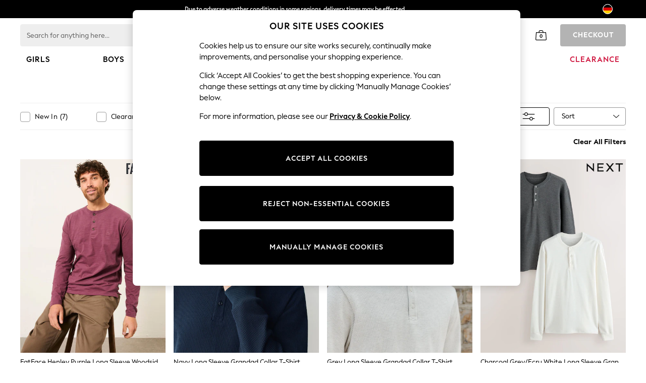

--- FILE ---
content_type: application/javascript
request_url: https://www.next.de/MWrkpAE9uZKp1DFpX1ni/SaO1JfQEzOhEwN9G/dyB-VF8vAQ/REYx/KjtHAgkB
body_size: 182607
content:
(function(){if(typeof Array.prototype.entries!=='function'){Object.defineProperty(Array.prototype,'entries',{value:function(){var index=0;const array=this;return {next:function(){if(index<array.length){return {value:[index,array[index++]],done:false};}else{return {done:true};}},[Symbol.iterator]:function(){return this;}};},writable:true,configurable:true});}}());(function(){QN();XAF();pnF();var xH=function(jE){var v0='';for(var Uh=0;Uh<jE["length"];Uh++){v0+=jE[Uh]["toString"](16)["length"]===2?jE[Uh]["toString"](16):"0"["concat"](jE[Uh]["toString"](16));}return v0;};var wE=function(mL){var KG=mL[0]-mL[1];var fR=mL[2]-mL[3];var qH=mL[4]-mL[5];var jU=gT["Math"]["sqrt"](KG*KG+fR*fR+qH*qH);return gT["Math"]["floor"](jU);};var Wk=function(hU){var xg=['text','search','url','email','tel','number'];hU=hU["toLowerCase"]();if(xg["indexOf"](hU)!==-1)return 0;else if(hU==='password')return 1;else return 2;};var fg=function Kh(Pn,MC){'use strict';var lC=Kh;switch(Pn){case hT:{var QR;var Jk;WL.push(UU);var Rr;for(QR=QS;FC(QR,MC[kr()[HL(QS)](nz,OU,Mt)]);QR+=YR){Rr=MC[QR];}Jk=Rr[kr()[HL(IG)](P0(P0({})),Jh,I1)]();if(gT[lU()[Pt(rh)](JU,F0,ZG,fr)].bmak[Ih(typeof lU()[Pt(CC)],gz([],[][[]]))?lU()[Pt(cr)](LE,P0(P0({})),GC,DE):lU()[Pt(kE)](Rt,Y3,zk,ZL)][Jk]){gT[Ih(typeof lU()[Pt(YG)],gz([],[][[]]))?lU()[Pt(cr)].apply(null,[Yg,P0(P0([])),PE,IL]):lU()[Pt(rh)](JU,P0(P0([])),dz,fr)].bmak[K3(typeof lU()[Pt(gt)],gz('',[][[]]))?lU()[Pt(kE)].call(null,Rt,nz,Y3,ZL):lU()[Pt(cr)](l0,XR,Z1,XH)][Jk].apply(gT[K3(typeof lU()[Pt(Un)],'undefined')?lU()[Pt(rh)].call(null,JU,YR,CH,fr):lU()[Pt(cr)](UL,AS,Gr,x3)].bmak[K3(typeof lU()[Pt(Yr)],gz([],[][[]]))?lU()[Pt(kE)].call(null,Rt,kn,T3,ZL):lU()[Pt(cr)].call(null,zg,XR,Jg,Z1)],Rr);}WL.pop();}break;case zf:{WL.push(S0);var br=gT[lU()[Pt(rh)].call(null,Pr,tL,Mn,fr)][lU()[Pt(gG)](Bk,GC,Wh,K1)]?YR:QS;var Lt=gT[lU()[Pt(rh)].apply(null,[Pr,MG,J1,fr])][Qt()[R1(ZS)](nh,vL,mn,Wg)]?vN[kr()[HL(X0)].call(null,Vz,Yh,Jt)]():QS;var Yt=gT[lU()[Pt(rh)](Pr,rh,Yh,fr)][Ih(typeof lU()[Pt(ER)],gz('',[][[]]))?lU()[Pt(cr)].call(null,vn,Eh,rh,kE):lU()[Pt(Rg)](SA,Hg,pG,k3)]?bE[JS]:QS;var gh=gT[lU()[Pt(rh)].call(null,Pr,M1,Xt,fr)][lU()[Pt(gg)](EG,nS,wR,kG)]?YR:QS;var LG=gT[lU()[Pt(rh)](Pr,P0({}),tL,fr)][lU()[Pt(Lg)](bg,P0({}),P0(P0({})),Kn)]?YR:QS;var An=gT[lU()[Pt(rh)](Pr,vG,Vz,fr)][kr()[HL(Bz)].apply(null,[lt,Et,Mg])]?YR:QS;var JC=gT[lU()[Pt(rh)](Pr,KC,lt,fr)][kr()[HL(Lk)](w0,AS,pg)]?YR:QS;var qn=gT[Ih(typeof lU()[Pt(vL)],'undefined')?lU()[Pt(cr)](N3,JG,P0([]),Z0):lU()[Pt(rh)].apply(null,[Pr,QS,P0(P0(QS)),fr])][K3(typeof lU()[Pt(qk)],gz([],[][[]]))?lU()[Pt(BU)](BR,V1,gR,mt):lU()[Pt(cr)](tr,JG,XR,K0)]?YR:QS;var EC=gT[lU()[Pt(rh)](Pr,P0(P0([])),nt,fr)][Qt()[R1(Jh)].apply(null,[W3,xG,GG,SE])]?YR:QS;var Eg=gT[Zh()[vC(ZG)].apply(null,[Yr,NR,Wg,Kz,Kz,Kz])][lU()[Pt(xG)](Ak,P0(YR),P0({}),Nh)].bind?bE[JS]:QS;var nC=gT[lU()[Pt(rh)](Pr,P0(P0(YR)),dR,fr)][Qt()[R1(BH)].apply(null,[lg,P0(P0(YR)),P0(P0(YR)),fE])]?YR:bE[xG];var Lr=gT[lU()[Pt(rh)](Pr,k0,bR,fr)][Ih(typeof lU()[Pt(ZS)],'undefined')?lU()[Pt(cr)](cz,Dg,V1,Vg):lU()[Pt(wL)](KH,vG,wU,Wh)]?bE[JS]:QS;var X1;var FS;try{var Th=WL.length;var Sg=P0(P0(J));X1=gT[lU()[Pt(rh)].apply(null,[Pr,cr,V1,fr])][lU()[Pt(Zn)].call(null,nk,P0({}),Yh,fC)]?YR:QS;}catch(wC){WL.splice(G3(Th,YR),Infinity,S0);X1=QS;}try{var dS=WL.length;var hR=P0(P0(J));FS=gT[lU()[Pt(rh)](Pr,J1,bR,fr)][kr()[HL(bn)](CH,VR,kh)]?YR:bE[xG];}catch(A1){WL.splice(G3(dS,YR),Infinity,S0);FS=QS;}var Zt;return Zt=gz(gz(gz(gz(gz(gz(gz(gz(gz(gz(gz(gz(gz(br,Jr(Lt,YR)),Jr(Yt,xG)),Jr(gh,JS)),Jr(LG,sE)),Jr(An,vN[Qt()[R1(z0)](j0,Fn,Wh,sL)]())),Jr(JC,th)),Jr(qn,bE[tL])),Jr(X1,Kz)),Jr(FS,Xn)),Jr(EC,kn)),Jr(Eg,bE[KC])),Jr(nC,bE[zC])),Jr(Lr,gk)),WL.pop(),Zt;}break;case P5:{WL.push(q0);gT[Zh()[vC(KC)].call(null,DU,TH,V1,kn,wU,P0(YR))](function(){return Kh.apply(this,[jf,arguments]);},bE[nz]);WL.pop();}break;case jf:{var HQ=YZ;WL.push(QZ);var BQ=lU()[Pt(gk)].apply(null,[JW,q9,vL,YG]);for(var kD=QS;FC(kD,HQ);kD++){BQ+=kr()[HL(qv)](P0(YR),LW,Md);HQ++;}WL.pop();}break;case Dx:{var DP=MC[J];WL.push(PD);var kp=lU()[Pt(gk)](NW,cr,kn,YG);var jm=Ih(typeof lU()[Pt(LV)],gz([],[][[]]))?lU()[Pt(cr)](nd,GX,P0(P0(QS)),Cb):lU()[Pt(pZ)].apply(null,[pg,P0(P0(QS)),VW,QH]);var hV=QS;var Z8=DP[Ih(typeof lU()[Pt(fD)],gz('',[][[]]))?lU()[Pt(cr)](Fv,P0(YR),VW,hD):lU()[Pt(Kn)].call(null,NG,P0(P0(QS)),wR,fm)]();while(FC(hV,Z8[kr()[HL(QS)].apply(null,[Kz,OU,Ft])])){if(l6(jm[lU()[Pt(p9)](lq,Hg,ND,Cw)](Z8[Qt()[R1(th)].apply(null,[Wt,AS,G8,gg])](hV)),QS)||l6(jm[Ih(typeof lU()[Pt(Bz)],gz([],[][[]]))?lU()[Pt(cr)](Qw,QS,QS,Qs):lU()[Pt(p9)].call(null,lq,P0({}),P0(P0({})),Cw)](Z8[Qt()[R1(th)](Wt,Fn,P0(YR),gg)](gz(hV,YR))),QS)){kp+=bE[JS];}else{kp+=QS;}hV=gz(hV,xG);}var hZ;return WL.pop(),hZ=kp,hZ;}break;}};var B7=function(){if(gT["Date"]["now"]&&typeof gT["Date"]["now"]()==='number'){return gT["Math"]["round"](gT["Date"]["now"]()/1000);}else{return gT["Math"]["round"](+new (gT["Date"])()/1000);}};var l6=function(UQ,zD){return UQ>=zD;};var P0=function(C9){return !C9;};var rD=function v7(W7,OV){var UV=v7;while(W7!=BM){switch(W7){case PY:{dV=qZ*kn+Ow*th+Xn;HP=Ow*qZ-cr-JS*YR;wR=YR*Kz*qZ+Eh+sE;Xp=Kz*cr+Xn*th+Eh;W7=Zx;cb=Eh+cr*th+kn*YR;sd=YR*Xn*xG+Eh-Kz;}break;case T:{var UX=OV[J];var N9=gz([],[]);for(var C6=G3(UX.length,YR);l6(C6,QS);C6--){N9+=UX[C6];}return N9;}break;case YN:{DX=Kz*Eh*YR-th;W7=Hf;x9=th*Eh+Ow+Xn-cr;Pd=sE*xG*Eh-JS;WX=Kz*Eh+YR-JS;Fs=Kz+YR+th+Ow*cr;lp=th+qZ-cr+Xn*Ow;SV=YR*xG+sE+Kz*Ow;}break;case A:{X0=kn+sE+qZ+JS-th;Y3=Kz-sE+th+cr*YR;B9=YR*th*JS-Xn+kn;J1=xG*sE+YR+JS+cr;J6=qZ+Kz*sE-th-kn;V1=Eh+qZ+Xn-kn-JS;W7-=cq;}break;case YM:{tp=Ow*Kz+sE-JS+Eh;zX=Xn*Ow-Eh-cr*YR;W7=vT;Md=YR+Xn*Ow+sE-qZ;DZ=Ow*sE-cr-Kz+JS;r9=JS*Ow+Xn*YR*xG;cX=Xn+th-Eh+Ow*cr;}break;case TM:{Z9=cr+Eh*Xn+xG+qZ;JX=Ow*qZ-kn-sE-JS;UL=kn*Ow-th-Kz*JS;pv=Xn-JS+cr*th*Eh;W7+=JO;Gw=kn*Eh-Xn+Kz-sE;Zs=YR*Ow*kn-Eh-Xn;QV=th*sE+Xn*JS*Eh;}break;case pB:{Qb=cr*YR*Ow+JS+Eh;XW=YR+kn+Eh*xG*Kz;lP=Eh+kn+JS+Ow*sE;W7-=cx;rb=cr*Ow-Eh+sE*JS;fW=Ow*Xn-Kz*sE-kn;}break;case BK:{dp=Eh*cr+Ow+sE+xG;Am=JS*Ow-xG*qZ+kn;cm=Eh*Xn-kn+YR-cr;Ts=Ow+Xn+qZ+xG*Eh;W7=AY;X7=Xn*Ow-th*kn*sE;}break;case CF:{var Fw=OV[J];W7+=dA;BW.xB=v7(T,[Fw]);while(FC(BW.xB.length,kN))BW.xB+=BW.xB;}break;case tT:{hp=sE+Xn*Ow+Eh+qZ;SD=th+Eh*kn+Kz;lZ=sE+cr*YR*Ow-kn;d7=qZ+xG+JS+kn*Eh;js=Xn-Eh+Kz*Ow;W7+=JY;FP=Kz*YR*Ow+kn+xG;}break;case RK:{Dp=Ow+Eh-JS+xG-kn;p7=JS-Xn-YR+qZ*Ow;vw=JS-Xn-qZ+Ow*th;dQ=cr*Kz+th+Ow+JS;W7+=bA;Os=th*Ow+JS-kn;Tm=sE*th+Ow*xG-cr;K7=Xn*qZ*kn;SW=Eh*sE+xG*Ow+th;}break;case Sq:{JV=Xn*YR+cr*Ow-sE;VV=kn*Ow-Eh+qZ+cr;NP=Ow*Xn-th*JS+qZ;qV=th*Ow-Xn-kn-cr;W7=Bj;q8=th*cr*Eh-Kz-xG;}break;case PN:{return IW;}break;case cq:{WL.push(Gp);WW=function(AV){return v7.apply(this,[CF,arguments]);};BW.apply(null,[P0(P0([])),EV,cQ]);WL.pop();W7=BM;}break;case I5:{zQ=Kz*kn*th-JS;Cp=xG-qZ*Eh+Kz*Ow;NZ=Kz*Eh+qZ+Ow;W7-=HI;jp=Xn*YR*Ow-Eh+qZ;rm=Ow*qZ+kn-Kz*JS;}break;case QF:{O6=Eh*JS*qZ-sE-Xn;Es=Ow*qZ+sE*xG-YR;Jp=JS-Xn-th+Ow*sE;ZV=Ow*cr+JS-Kz-sE;W7-=kF;gd=qZ*Ow+Eh-Kz+JS;}break;case Zf:{lw=Ow*JS-kn+Kz;AP=th-YR+xG*Eh*qZ;JP=Xn*JS-xG+Ow*th;EX=Xn*Ow-sE*YR+Eh;s9=th*Ow-xG+kn*Xn;Xd=qZ*Eh-JS;W7-=r5;jQ=JS*Eh-Xn+Ow*qZ;OD=JS*xG*th*kn-sE;}break;case sl:{Ov=YR+th*cr*Kz-Eh;AW=Eh+kn*Kz+Ow-sE;W7+=Hj;L8=cr+th+JS*Eh+Ow;dH=Eh*qZ*YR-kn-Xn;hw=Kz*YR*qZ*sE-kn;mp=Kz*kn+sE*Eh+JS;tv=kn+qZ*Eh-th*sE;Xv=xG*Kz*Eh+sE*kn;}break;case MF:{W7-=Pc;Dg=xG*sE*Xn+cr;hs=th+Eh+Xn+JS*kn;MG=qZ*kn-Kz-YR+sE;VW=qZ*YR*th*xG-sE;E8=sE*kn+th+Eh+qZ;Fn=Xn*xG*JS*YR+Kz;}break;case vO:{XQ=sE*th*qZ+cr+JS;UW=Kz*th*qZ-Xn-cr;Ym=xG*Ow+qZ*Kz;JW=Eh*Kz+kn+Ow;W7-=O5;rV=JS+Eh+Ow*sE-YR;Kp=sE*kn*Xn+cr+Kz;}break;case UA:{LQ=Ow*Xn-sE*xG-kn;CQ=JS*cr*qZ*Xn-sE;zW=YR+Xn+kn*Kz*sE;W7=hx;A8=Kz-JS+Xn*Ow-YR;CX=Xn*Ow-th-Eh;VD=Eh*cr*th+YR-JS;}break;case Pq:{fQ=sE-qZ*kn+th*Ow;k7=JS*Kz*Xn*sE-cr;qW=Eh+Ow*cr-Xn-YR;Om=Kz+Ow*cr+th+qZ;Ap=Xn-xG+Ow*th-cr;W7=QY;}break;case hf:{Yd=Eh*xG+sE-qZ+Ow;L7=Ow+xG+cr+JS;W7=pN;Vs=Ow-cr+Kz+kn;Qv=Ow+qZ+cr+Eh*Kz;RZ=Ow*YR+xG*qZ;xQ=YR*sE+Kz+th+Ow;}break;case R:{var sb=OV[J];var Wb=gz([],[]);W7-=mf;for(var QP=G3(sb.length,YR);l6(QP,QS);QP--){Wb+=sb[QP];}return Wb;}break;case dl:{z6=sE*Eh*cr-JS-Ow;Bv=Kz*cr*th+xG*sE;WQ=Xn*Ow+xG-qZ*cr;x6=Eh*JS*Kz-Xn-xG;W7+=Mj;gg=xG+Xn*sE*Kz;}break;case GK:{UP=JS*kn+sE*Ow-YR;wQ=th-qZ+Xn*Ow-sE;ws=qZ-YR+cr*Ow+kn;F6=xG+Ow*kn-Eh-Kz;dd=Kz*Ow-cr+xG-Eh;db=JS*th*Eh-Xn*kn;RD=Xn*kn-xG+Ow*Kz;W7=F5;}break;case nc:{r7=sE+Ow*qZ-YR+xG;W7+=Tx;zv=cr*Xn*th+Ow-JS;TP=YR*Xn+qZ*Ow-cr;vH=cr*Ow+th*Kz+JS;nV=th+kn*qZ*Xn-JS;}break;case IO:{Z7=Xn*Kz*cr+th*Eh;vQ=Xn*Ow+xG*Eh-qZ;ww=Eh+qZ*cr*kn;Dw=xG*sE*kn*Kz+YR;Wv=YR+Ow*cr+sE*kn;W7=xf;}break;case qB:{Yg=Ow*JS-YR-Xn*sE;Fv=xG+kn+Ow*qZ-sE;Nw=th*qZ+cr+Eh*kn;C7=Ow*cr-Kz-Xn*JS;gZ=Eh*Kz-qZ+YR+Xn;W7-=Dx;lV=Xn+Ow*cr+kn*qZ;}break;case DN:{DV=cr+Xn+qZ+Ow*sE;qs=YR+kn*th*xG*qZ;W7=wj;Vb=YR-Kz+Ow*kn-Xn;fX=YR+Kz*Ow+cr*Eh;jX=YR*Ow*Xn+qZ;}break;case MM:{W7-=P5;tQ=sE*Ow-th-cr;rQ=th*JS+Ow*cr+Kz;W8=Eh-YR+Ow*Xn+th;G7=Eh+Ow*th-Xn-cr;nb=Ow*YR*Xn+xG*qZ;}break;case p5:{Sb=Ow*Kz-Xn*YR-Eh;Sp=JS*YR+cr*Kz*kn;W7=UN;Dd=cr*th*Kz*sE-kn;Kw=cr*Eh*xG+YR+kn;vp=th*YR-cr+kn+Ow;wV=Xn+Ow*Kz-Eh-YR;}break;case WT:{R7=qZ*kn*xG*th-Kz;kw=Kz*xG+Eh+qZ*Ow;Rs=xG*sE*Ow-cr*qZ;W7+=I;cZ=kn*Eh+sE*th+Xn;Bp=sE*Ow+kn*Kz+qZ;}break;case DI:{xv=kn-th+Ow*cr+Xn;vL=Xn*kn*YR+xG+JS;W7+=VO;mm=Kz*qZ*Xn-th*xG;PZ=Ow-th+Eh*YR+qZ;GX=Xn+sE*Eh-kn*th;}break;case CA:{W7=Jx;tw=Ow*sE+Eh-xG+kn;l0=Eh*kn-Xn+th;HD=sE+xG*th*Eh;Jb=th+Kz*qZ*JS*cr;xP=qZ*Ow-cr*Xn-sE;Pm=Xn*Ow-xG*Kz*YR;}break;case nf:{W7-=hN;CC=Xn+Ow+qZ+th-cr;gP=Xn-JS*YR+xG*Ow;NV=Xn*Ow-qZ*cr;B6=Eh+qZ*sE*kn+JS;}break;case Uf:{JZ=Eh*kn+qZ*Kz;WV=qZ+kn+cr*Eh*sE;X8=kn+Ow*qZ+xG*th;W7+=rO;GV=Ow*Xn-Kz*kn+Eh;j9=Kz*Ow+th+qZ+kn;Op=Kz+Ow*qZ-YR-Eh;}break;case JN:{W7-=Nf;CW=Eh+YR-xG+cr*Ow;Lw=xG*kn*Eh-qZ*JS;O7=kn*Eh-sE-Xn-Kz;OW=cr+kn+JS+qZ*Ow;wb=cr*Ow-qZ*sE;zb=qZ-cr+Xn*Ow-Kz;YX=Kz*Ow+cr*xG+Xn;}break;case Wx:{nQ=JS-cr+Ow*kn-Eh;bb=YR+Kz+kn*qZ*sE;J8=Ow*Xn+qZ*JS*YR;L6=th*Eh-Kz-qZ-JS;S9=Eh+Xn*Ow+YR+cr;gX=sE+Xn*Ow-YR+JS;FQ=kn*Ow-qZ-Xn-Kz;W7+=MK;}break;case XB:{Ev=kn*Ow-th*JS+YR;dP=Kz*Ow-sE*Xn-YR;TZ=th+Xn*Ow-Eh-YR;W7=tY;gQ=qZ*Ow-JS*kn*YR;wZ=Xn*qZ*xG*sE-YR;vm=JS*Xn+sE*Ow-kn;}break;case UO:{Hw=Eh+YR+qZ*kn*cr;sZ=Xn+Ow;n8=Kz*kn-xG+Ow*th;NW=Xn*Ow-th-Kz;Nv=xG+Eh-cr+Ow+Xn;Nm=YR+Ow+qZ*th*xG;W7-=FI;Db=Eh*kn+Ow+qZ*Xn;bR=JS*sE*Xn-cr-th;}break;case Uj:{DW=JS*cr*qZ+Eh*Kz;Sv=sE+Xn*Eh-cr+Ow;Vp=Kz*Ow-xG+cr;W7+=Ic;Vv=Ow+th-cr+Xn*Eh;Ad=qZ+Xn*kn*cr-JS;Yw=JS+YR+sE*Ow+cr;}break;case SO:{rp=kn*cr+Eh*Kz-xG;ZP=Ow*Kz+cr-Xn+JS;W7=pT;fP=th-xG+qZ+Ow+cr;z7=Ow*Kz+kn-th*YR;Lk=YR*xG-sE+th*Eh;kQ=Ow+Eh+th*kn*qZ;fV=Ow*cr-Eh-Kz+kn;}break;case VY:{ld=th+Kz*kn*qZ;hP=sE*kn*Kz-YR-xG;gw=Ow*Xn*YR+th-Eh;fv=qZ*Xn*kn+xG+cr;BP=Xn-sE+xG*kn*Eh;TX=th*Ow+kn+qZ+sE;W7+=kx;H8=Eh+Xn*Ow+Kz+kn;KD=YR+kn+cr*Ow;}break;case zY:{TW=cr*Ow+xG-Kz*sE;vv=Eh*kn-JS+YR;W7=TN;WD=Ow*cr-JS*YR-qZ;dW=Xn*Ow-kn+th-sE;}break;case Aq:{Gp=xG*Ow+cr-qZ*JS;QS=+[];EV=Eh*qZ-kn;cQ=qZ+xG*Ow-Xn;nz=th*xG-sE+cr*Xn;W7=A;Rb=xG+Eh+cr*YR*sE;rh=kn+Xn-cr+xG;gk=xG*kn-qZ;}break;case Xq:{x8=Ow*th-Xn+sE-kn;W7+=dK;Bm=Kz*kn*th-qZ;rW=Kz*sE*th-cr;G9=Eh*JS*xG-Kz;Pb=kn*Eh+JS-cr*xG;U8=th+sE*Eh*cr;LZ=Ow*Xn-xG*Eh-cr;F7=JS*xG*Eh-qZ*YR;}break;case AF:{xX=Eh*kn+YR+xG;kX=qZ*JS*Eh+kn;MW=Ow-JS+Kz+xG*Eh;W7=rl;OQ=Kz+qZ*YR*xG*kn;FX=Ow+cr*kn;mP=th+Ow+kn*Eh-cr;}break;case Fl:{Rd=JS+kn*Ow-Xn*th;VP=qZ+Eh*Kz-cr-xG;vV=th*Ow-YR-qZ-Xn;tV=YR*cr+Eh*Kz-sE;Ip=Kz*qZ*cr+th*Eh;W7+=jM;YG=qZ+Kz*Eh+th*sE;}break;case tF:{var O9=gz([],[]);W7-=NM;var C8=xW[OX];var RV=G3(C8.length,YR);while(l6(RV,QS)){var cD=Ud(G3(gz(RV,Yp),WL[G3(WL.length,YR)]),SX.length);var sw=Uv(C8,RV);var Lp=Uv(SX,cD);O9+=RW(YK,[E6(Tw(lQ(sw),lQ(Lp)),Tw(sw,Lp))]);RV--;}}break;case RO:{Ld=th+xG+qZ*kn*Xn;NX=Kz*Ow+sE+th-Eh;fb=YR*Eh*th*sE-kn;W7=DB;AZ=kn*cr*qZ+Kz-Xn;sX=cr*sE+Eh*kn;S0=Ow*Kz+kn*Xn;}break;case xO:{BV=cr*Xn+kn+th*Ow;b7=JS*Xn*Kz;Np=kn*YR+qZ+Kz*Ow;tZ=th+JS+Xn*cr*sE;xZ=Ow*kn-Xn*YR+JS;B8=th*Eh-Xn*xG-JS;W7-=lT;}break;case mf:{Ps=Ow*cr-xG-kn+Xn;W7+=vA;QH=cr+YR+Xn*JS*kn;tm=sE+YR+cr+Ow*qZ;J9=Xn+Ow+th*sE*qZ;bX=kn+sE*YR+Kz*Eh;Zn=th+Eh*cr+Ow+Xn;KV=YR+kn*Kz+Ow*xG;V9=th+sE*Xn*Kz-kn;}break;case CT:{W7+=LO;l7=sE+Xn*qZ*Kz;c6=kn*Eh*JS-qZ-Xn;zZ=Ow+Xn*Eh-qZ*th;g8=xG*kn*th+sE+Ow;A9=qZ*Eh-th;}break;case cA:{MX=Kz*JS*sE*qZ-Ow;Tb=Ow+Eh*cr+YR+JS;W7=mf;Hs=xG+Kz+qZ*Ow+sE;md=cr+Kz+th*Ow;M9=cr+Eh*YR*Kz+JS;BH=th+qZ*Eh+Xn*sE;OZ=Kz+cr*Ow+th+JS;}break;case rl:{fD=kn+Eh*qZ+xG;W7=mj;t7=Eh*kn+cr*xG+th;pH=YR+qZ*Ow-th-cr;gv=xG*Ow-th-Eh+JS;KW=YR-Xn+cr*Kz*sE;Zm=sE*cr*JS+Ow-qZ;Wm=Ow+JS+kn*th-Xn;}break;case pT:{Mv=th*YR*Ow+qZ-Xn;W7-=DF;kG=kn+qZ*th+Eh+JS;Pp=xG+Ow*th-Kz*qZ;dZ=Ow*Xn+sE+qZ+cr;}break;case DB:{W7=tA;qb=Kz*YR*Eh-sE;Y7=Eh*th+xG+Ow*JS;E7=JS+qZ*YR*Ow+kn;jW=Eh+Ow*th-qZ*YR;}break;case vT:{jb=xG*sE*Ow+kn;FW=Ow*th+kn+YR+Xn;hv=Xn*Ow+Kz*th+cr;JQ=th*qZ*sE*cr;cV=cr+Eh+Ow*Kz-YR;Yb=Xn*xG*Kz*cr;W7=Pq;}break;case wx:{Mp=cr+sE+Ow*YR*qZ;W7+=nB;Xb=sE+qZ*kn*cr;jv=Xn*th*qZ*xG;gm=Ow*Xn*YR-cr*th;b9=Kz*th*kn-cr+YR;h9=YR+Eh*xG*kn-Xn;}break;case tA:{xd=Ow*Kz+Xn*th+YR;Av=Kz*Ow-Eh+cr-sE;gb=kn*Eh-JS+Kz;tX=Eh*xG*Xn*YR-Kz;j7=qZ*YR*Eh-sE-cr;Ib=Eh*kn-th-YR-Ow;W7=CT;}break;case QK:{W7=Fc;pb=YR+JS*qZ+Eh*Xn;ZZ=YR+qZ*Ow+Eh*cr;xs=cr*Xn*qZ+Ow+Eh;cP=cr*Ow-Kz-xG*JS;Up=xG+JS+Ow*qZ+kn;LP=Ow*kn+YR-cr-Xn;}break;case kY:{W7-=xM;pQ=Xn+Eh+Ow*sE+xG;qw=qZ-Ow+Xn*JS*Eh;LE=xG*kn*JS*qZ-th;gW=qZ*Xn*sE+th*Ow;qP=sE-YR+Xn*Ow;Sm=sE+Ow*qZ-xG*cr;}break;case dx:{W7-=Wj;SQ=Kz*th*kn+JS*cr;hD=YR+cr*Ow-Eh;Hd=kn+qZ*Ow+cr+Xn;bZ=Eh*kn+Kz*Xn*th;zV=xG+kn*Ow-JS*sE;}break;case kK:{wX=Ow*xG+kn*th-YR;bV=Xn*Ow+Kz+kn;f9=JS+Kz+Eh*cr-th;W7-=ZK;Vw=Ow*xG+kn*YR+Kz;pw=Kz+Ow-sE+YR+JS;}break;case TF:{W7+=I;Ns=Xn+Ow*qZ+kn+xG;Iw=Eh+JS+Kz*Ow-th;w9=JS*Eh*sE-qZ+kn;qm=Xn+cr+qZ*Ow+Eh;dX=Ow*kn-qZ*Eh;mZ=cr+sE*xG*kn*th;Fp=qZ*Ow-th*sE+Xn;NR=YR*kn*th*Kz*xG;}break;case t5:{W7-=BT;F8=Ow*qZ+Eh;Pw=Ow*qZ-th*kn+Xn;DQ=YR*th*kn*Kz;EP=YR*Eh*JS*Xn+Ow;Jd=sE*Ow-th+Eh*xG;}break;case HN:{Z0=Kz*JS*cr*sE+Ow;kv=qZ*Ow-JS*cr-YR;BX=JS*sE*th*Kz+YR;W7+=gM;Is=Xn*Ow-kn*cr*YR;U7=Xn*Ow-th-cr+Kz;Bd=Ow*th-sE+Eh-qZ;}break;case Jx:{Ed=Kz+qZ*sE*Eh-th;W9=qZ-YR-cr+Ow*th;bp=Ow*th+Xn+sE+Eh;Bw=th+cr+JS*Eh*sE;W7=rN;mQ=sE*th*Eh+YR;}break;case TI:{fC=JS+xG+sE*qZ*kn;LD=xG*Xn*kn+Ow+th;Gb=Xn*Eh-th-cr+YR;IV=xG+JS*Ow-sE-kn;W7+=Wl;np=sE*Eh-JS+Ow*cr;qd=Eh+qZ+Kz+th*Ow;BU=cr*kn*JS*xG-Xn;}break;case TN:{W7+=nO;D7=JS+Xn*Ow-YR;sv=Eh-JS-kn+Ow*Xn;m7=Ow+sE*th*Eh+Xn;RX=YR*Ow*Xn+xG+JS;X9=JS*sE*kn*Kz-Ow;}break;case zM:{Uw=Ow*xG+Eh*kn;W7-=f5;Td=cr+xG+sE*Ow-kn;Gd=YR+Xn+th+Eh*cr;Ls=Kz*Xn*sE-cr-Ow;pW=JS+Kz+th*Ow-YR;IZ=th*Eh-Kz-cr+YR;}break;case qA:{z0=Xn*Eh-kn-Kz-cr;qk=YR-sE+Kz+qZ*kn;ER=Ow+xG-kn+Eh+sE;M7=Ow*qZ-Xn+cr*Kz;W7=cx;vG=xG*cr-Kz+Xn*kn;fw=Kz*sE*Xn*JS+Ow;}break;case Kl:{rv=kn*JS*th+YR+qZ;q0=th+cr*Ow-sE*kn;W7+=SY;FV=th+kn*Kz*sE;qX=Xn*Ow-sE*kn-JS;KX=YR*Ow*qZ-JS-kn;Ws=kn*Kz*cr*YR-th;Hv=xG*JS*Ow+qZ;d8=Ow+xG+Eh+th*sE;}break;case dT:{Lg=th*Eh+JS*Xn+YR;k3=Xn+Kz+qZ*th*cr;Tv=xG+Eh*qZ-sE;v9=cr*sE*xG*th-kn;LV=Eh+xG*Ow-Xn+qZ;WP=th+xG*Ow-qZ+Eh;W7=nI;Pv=Eh*kn*YR+JS-Ow;l9=qZ*Eh+Kz-cr;}break;case Gj:{gs=Xn*kn-JS;Wg=JS*sE+kn*YR*th;Yh=sE*Kz+cr+th*qZ;qp=YR*xG+Xn*cr-qZ;Mn=qZ+xG+Eh+sE+kn;W7=PY;xV=YR+Eh+qZ-th+xG;}break;case f5:{Iv=sE*Ow+cr*YR+JS;Vg=Ow+JS+Xn*kn*th;W7+=RF;c8=th*Ow+qZ-YR-kn;bm=kn+th+qZ*YR*Ow;}break;case BY:{Kn=YR*kn*JS*cr+Ow;Ss=qZ*Eh+th*xG+Kz;W7+=sO;Ep=xG*Eh-kn+Ow*cr;bD=Kz*YR*Eh-cr-th;JD=Kz*th*Xn*YR-cr;Et=kn+Kz*JS*th+Ow;bn=cr+Eh*Kz-sE-kn;pV=YR*xG*Kz*kn*sE;}break;case hK:{W7=KA;PX=Kz*cr*sE*xG+YR;bv=kn*cr*Kz+qZ+sE;Rm=YR+cr*xG*qZ*Xn;KZ=Xn-sE*kn+Ow*qZ;HW=Ow*qZ-xG-Kz-Eh;}break;case pA:{L9=YR-qZ*sE+kn*Ow;W7=fA;rs=sE*xG*Ow-Eh;VX=Ow*th*YR+qZ-Eh;mb=cr*Ow*xG-qZ-Kz;zP=th*Ow+cr+YR;gp=xG*YR*JS*Xn*kn;dw=Eh+sE*Ow-JS;}break;case FN:{UU=Kz*cr*xG*qZ-kn;K0=JS*qZ+Ow*Xn+Eh;W7=YN;Jv=Eh*YR-th+Xn*Ow;QQ=cr*Ow+Xn*YR-xG;t8=xG+Eh*cr+kn*Xn;}break;case Nq:{Un=sE*Eh+qZ+YR+Ow;N7=Ow*xG-qZ+th*Kz;hQ=JS+qZ*Eh+Kz;Cw=Eh*qZ+JS+kn*YR;Cd=cr+sE*YR*kn*th;tW=sE*kn*YR*th+qZ;W7-=fB;}break;case AY:{lv=kn*JS*th*sE-Kz;g6=YR*Ow+qZ*xG*Eh;K6=Kz*cr*Xn+qZ-JS;Um=YR+th*qZ+Ow*Xn;I6=Ow*qZ+cr*kn-sE;W7-=df;vd=qZ*Ow-kn-th-Kz;zw=Ow*cr+xG-Eh-kn;wD=Eh*sE+JS+qZ+cr;}break;case wj:{Dv=th*Eh*xG-qZ+sE;Qd=xG*Ow+cr*Xn*kn;FD=Ow*qZ+Kz+JS+Eh;ED=th*Ow-YR+JS*sE;CD=Ow*qZ+Eh+Xn;W7=VY;vD=YR-qZ+Ow*cr+Kz;}break;case pN:{wP=Kz+JS+xG+Ow+th;IQ=Ow+sE+cr*xG+th;QX=qZ+Kz+Ow+th;Rt=kn+Ow*th+xG+sE;W7-=KI;ZS=Xn-qZ+Kz*YR*Eh;}break;case Rx:{Gm=Ow*cr+Eh*kn+YR;W7-=x5;Fd=Xn+JS*cr*qZ*Kz;bP=Kz*xG*th*Xn;Fm=xG+Xn*Ow+qZ+kn;}break;case Wf:{sm=Xn*Ow-xG+sE*th;fs=YR*qZ+cr+th*Ow;Nd=xG+JS*Ow-kn*cr;BD=Eh-qZ+Xn*Ow+kn;Cm=Kz*qZ+Xn+Eh;Us=qZ*Ow+Xn+th+Eh;HX=Eh+xG*Kz+kn;pZ=JS*Ow-YR+cr;W7=qA;}break;case vl:{HV=JS+Eh*kn-cr+th;jZ=Eh*th*YR-Kz+sE;Jh=xG+Ow+th*qZ-sE;W7=BA;n9=Ow+Kz*kn-xG;n6=Eh+kn+qZ*Xn;BZ=kn+th+Ow-sE;}break;case Pf:{wL=sE*Ow-xG*th*Xn;W7-=vB;x3=JS+Eh*kn+qZ*th;Jm=Ow*JS-Kz+YR;S8=xG+Ow*JS-Kz;Zd=YR*JS*Ow-Kz+cr;Ew=Eh-YR+qZ+JS*Ow;XP=Ow*JS+qZ-th;EW=Kz*kn+Eh*Xn*JS;}break;case gK:{MD=kn+sE-Eh+Ow*Xn;mt=Ow+Eh+JS+qZ;Sw=JS*sE*cr*Xn+Eh;Cv=YR-xG*kn+Eh*th;W7-=Cx;gV=kn+cr*Xn*JS*th;JU=th*Ow+YR+Xn*JS;}break;case Zx:{Bb=Eh-cr*JS+Kz*th;W7=Wc;H7=Eh-kn+Kz*sE+Xn;wm=xG*Eh-th+Kz;n7=qZ*Xn-kn+Eh+sE;nW=th-YR+Eh*xG+cr;}break;case Nl:{W7=fx;q7=xG*Xn+Eh*kn*YR;TV=qZ+Xn*th+Ow-YR;QZ=kn*qZ-cr-sE+Ow;Ks=JS-th+Eh*cr;Hm=th*Ow+JS*Xn*YR;Js=Kz*sE*Eh-xG*Ow;pm=sE-kn-Xn+Eh*Kz;}break;case gM:{p8=Ow*JS-xG+qZ*Xn;PV=xG*kn*Eh+Kz;W7=WY;k9=Kz*kn*th-sE-YR;vZ=Ow-sE-th+Eh*YR;As=Ow*cr-kn+Kz-Xn;vs=JS*th+cr*Ow*YR;xw=JS+cr+Ow+kn+th;Wp=Xn*xG+qZ+Ow;}break;case Ol:{VQ=Kz*cr*sE*th+xG;N8=JS+sE*Eh*qZ-xG;Mw=Eh+th*kn*JS*cr;kP=sE*Ow*xG+YR-cr;Xm=Xn*th*qZ-Kz-sE;YD=JS*qZ+sE*kn*Xn;zg=th*Ow-Xn+sE-qZ;W7+=lO;Bs=kn*qZ*Kz+JS+YR;}break;case fA:{IX=th*Xn*xG*qZ+Eh;MZ=Xn*Ow-JS*Kz+xG;T8=Kz*Xn*cr+qZ+YR;Mb=cr*Eh+sE*Ow;K8=kn*th*Kz+sE-Eh;Sd=sE+Ow*kn-Xn*JS;W7-=mO;}break;case VF:{t9=kn+Eh+Ow*qZ-sE;kV=Ow*qZ+Eh+kn-Kz;KQ=Ow+JS+Kz*Eh-kn;Hb=Kz+Eh+sE+qZ*Ow;QW=cr*th*kn*JS-Ow;W7-=YI;}break;case wY:{W7+=KA;kW=kn*xG*cr*Xn+Ow;Ab=Ow*qZ+cr*YR*Kz;ZQ=xG+Ow*kn+th-Xn;fr=JS*kn*Xn;Ub=Ow-kn+Eh*Kz*xG;}break;case Hf:{Em=xG+Kz*sE*th*JS;W7=cA;sD=Kz*Ow-cr-qZ+JS;kZ=Kz*Eh+th+xG-sE;Gv=cr*Ow-JS+Eh-kn;rd=JS*sE-xG+Ow*cr;DH=YR-Eh-qZ+Kz*Ow;}break;case YB:{hm=Eh*kn-cr-xG*th;W7=Cx;pp=Eh*th-Xn-xG+cr;VZ=Eh*xG*JS-YR;YZ=th*kn+Ow+cr*Kz;}break;case EB:{bw=Ow*qZ+Xn*th;IG=Eh*Kz+xG+sE+Xn;nD=Xn*Eh-qZ+kn;N6=Eh*cr+JS*Ow-qZ;pP=Kz*xG*sE*qZ-Xn;W7=Zf;kb=sE*Eh*th-YR-cr;}break;case hx:{sP=kn*Xn*YR*cr;xD=sE+kn*xG*cr*th;EQ=Eh*qZ+kn*Xn*JS;bQ=JS+qZ*Eh+Ow*cr;ID=kn*Kz+Eh*Xn+xG;W7=dx;}break;case AA:{W7-=Q;if(FC(g9,sV.length)){do{var l8=Uv(sV,g9);var rP=Uv(jd.Lq,Rp++);IW+=RW(YK,[Tw(E6(lQ(l8),rP),E6(lQ(rP),l8))]);g9++;}while(FC(g9,sV.length));}}break;case dI:{var sV=tP[R6];var g9=QS;W7+=T;}break;case I:{W7+=JF;Zp=xG+Ow*Kz+cr+qZ;ZX=xG+Ow*sE+Kz+JS;HZ=kn*xG*Eh+cr*Kz;Eb=Eh+th*qZ*kn+JS;f7=Eh+JS+Ow*sE*xG;nX=qZ*xG*Eh-sE*th;Ms=Xn*JS*Kz*sE+cr;D8=Ow*sE-YR+kn*Eh;}break;case Wc:{Vz=kn*Kz-xG-sE;DU=JS+Ow+Kz+kn-th;dz=Xn+Eh+th*xG+JS;w0=Xn*cr+kn*sE+th;W7=Wf;}break;case rK:{zk=Eh+JS+sE*xG*th;mn=Eh*sE-kn-cr*Kz;Hg=YR*kn+th+cr+qZ;W7=MF;q9=cr-sE+JS+th*Xn;Wh=xG+th*JS+cr*Kz;gR=kn*YR*th-Kz;}break;case PM:{W7-=rj;Hp=sE*Ow+Xn*Kz-kn;Zv=Ow*Xn-sE*YR-Eh;s8=Ow*cr-qZ-JS*sE;VH=sE*cr*qZ*th+xG;Od=Ow*kn-cr*Eh+JS;v8=Ow*Kz+kn-sE-Eh;}break;case R5:{W7-=Nf;return bs(wc,[O9]);}break;case xK:{wp=th*kn*Kz*xG-sE;Nb=xG+Eh*JS*Kz;MV=Ow*th+Eh-qZ+Kz;cp=YR+sE*qZ*Eh-xG;W7-=cK;pD=Ow*Xn+Eh+qZ-cr;}break;case XM:{W7=Gj;ZG=kn+Kz+qZ-JS;gt=cr*JS+Eh+Xn-th;xm=kn+xG*qZ-YR+sE;GG=cr-th-Xn+JS*Eh;Fb=cr*xG*YR*Xn-qZ;}break;case gY:{WZ=Ow*cr-Kz*Xn;r8=Ow+JS*Kz*Eh-qZ;ps=cr*Ow+qZ*Xn+th;W7=Fx;O8=Ow*sE+Kz*cr;FZ=sE+Kz+kn*cr*qZ;Lm=sE-kn*xG+Ow*Kz;}break;case cx:{Nh=Ow+YR;hX=xG+cr-YR+Xn*kn;W7-=q;sL=JS*Xn*th+sE+Eh;wU=kn*Kz-cr+JS+qZ;Bz=th*Eh-cr+xG;lm=JS+Kz*Ow*YR+xG;mH=Kz*Ow+sE*qZ-JS;}break;case Ml:{h8=th+sE+Xn*Ow-kn;mw=Eh+Kz*Ow-Xn+sE;vn=JS*Eh*Xn+cr;E9=th*Ow-Kz*xG;Cb=Eh+cr+sE+Ow*Xn;W7+=NI;IP=Xn+Ow*kn-th-cr;}break;case Ax:{I7=Kz-Xn+Ow*YR*cr;z8=qZ-Xn-xG+Ow*cr;fp=YR*Ow*qZ-JS-Kz;j6=xG*cr*Ow-Kz*Eh;Rw=sE+YR+Kz*Ow-kn;Kb=cr+kn+Xn+th*Ow;W7=FI;Yv=cr*th*Eh+qZ-Kz;K9=qZ*xG*th*sE+Ow;}break;case mx:{nw=Xn*Ow-Eh+Kz-sE;YW=Kz+th*Xn*cr*xG;U9=th+qZ*xG*Eh-sE;CV=sE*JS*th*Kz-YR;W7-=Eq;}break;case r5:{j8=sE+kn*Kz*Xn-Eh;km=sE*qZ+Ow*cr+JS;Ds=Eh+JS*Ow-th+sE;W7=hT;nd=xG*YR*sE*Ow+Eh;kd=Eh*JS*sE-kn+Xn;qD=Ow*Xn+th*sE+Kz;U6=Ow*th+Kz;jP=kn*Eh+Kz*th*cr;}break;case zO:{LW=xG*sE+th;W7=Ql;GQ=YR+JS-cr+Eh+th;JG=xG*cr-Xn+Eh;F0=xG+YR+Kz;Z1=Eh+xG*sE+Kz-kn;tL=kn+JS-YR+sE+Eh;G8=Kz+sE*kn;}break;case ml:{var T9=OV[J];jd.Lq=v7(R,[T9]);while(FC(jd.Lq.length,SA))jd.Lq+=jd.Lq;W7=BM;}break;case cN:{GZ=sE*kn-Xn-JS+Ow;Ww=JS*Xn+Ow*sE-Kz;vX=qZ*YR+Eh*sE-Xn;r6=Kz-Xn*YR+Eh*sE;f6=Eh*sE-th+Kz-xG;kE=JS*Ow-Kz+xG*qZ;H9=Ow*cr+kn+Xn;nm=cr+th+sE*Eh+xG;W7=Kq;}break;case FA:{XX=JS+Ow*th+Kz+sE;rZ=JS-Kz+Ow*qZ;W7-=VY;Q8=kn+xG+JS*Ow+Eh;Vd=Kz-Xn*JS+Ow*kn;MQ=Xn*th+Ow*cr+YR;}break;case XN:{W7-=UK;AQ=xG*sE*Ow-kn*cr;cs=Ow*qZ-YR+Kz*Eh;D9=YR+Ow*xG*JS+sE;nv=Xn+Eh+Kz*th*cr;Lb=xG*JS+Ow*Xn+sE;UZ=YR*Eh*kn-xG+Kz;nP=kn*JS+sE*Ow-qZ;}break;case Ql:{M1=sE+Xn*JS+cr-qZ;XR=JS*Kz-sE+xG-kn;dR=th+Kz+sE+cr+Xn;OU=Xn+qZ*sE+cr-YR;pG=qZ+Eh+kn-th-Xn;W7=VM;nt=JS-sE+cr*qZ+Eh;q6=JS*cr+sE-th+qZ;}break;case VM:{tr=sE*cr+Eh*YR-Xn;zC=JS+kn-Kz+cr*Xn;W7=B;Gr=kn-th+Xn*YR+Eh;T3=Xn-qZ*xG+kn*JS;T7=th+JS+sE*Xn;Xt=sE*th+Xn-kn+qZ;}break;case fK:{lX=cr*Kz*Xn+th*xG;W7=BM;Qp=Ow+sE-JS+Eh*Kz;}break;case Zc:{W7=FA;wW=Xn*cr*kn-YR;rX=Kz-th+Xn*Ow+qZ;zp=Kz*Ow-qZ+th+kn;Wd=cr*Eh*sE-YR;V7=Ow*qZ+cr+th*JS;}break;case dA:{VR=sE*Kz+Ow-cr+Xn;ZW=th*Ow-Kz*YR-xG;vP=Eh*Xn+kn-Ow+th;x7=Ow*Xn-JS+Kz+qZ;V8=kn*Ow-Eh-xG*th;AX=qZ+JS+Ow+Eh-th;W7=FM;}break;case tY:{TH=Ow*th-JS-qZ-Xn;w7=kn*JS-qZ+Ow*th;pX=th*Xn*qZ-JS-cr;MP=sE+YR+Xn*kn*cr;ss=Ow*Xn+kn*JS-xG;W7=UA;}break;case Wq:{Lv=th+Ow*cr*YR;LX=Xn*qZ*sE+Ow*JS;W7=Qc;g7=cr+kn*Eh-th+Kz;NQ=Eh*th*sE+Xn;}break;case OM:{SP=YR+sE*xG*th*Xn;gG=Kz-JS*YR+xG*Ow;W7-=ZN;dD=YR*Ow*sE+Kz-xG;SE=xG*YR*Ow+kn-JS;}break;case Kq:{zm=xG-Xn+th*Ow-sE;W7-=Dc;p9=Kz*JS*YR+Xn+Ow;A7=kn*th-Kz+Ow+JS;XV=JS*YR*th*Eh;mW=Kz+sE*xG*Ow-th;fE=th-YR-xG+sE*Eh;}break;case mj:{fm=xG+cr*Eh-Kz-JS;W7=tx;hW=JS+cr*Ow+th;Tp=kn+xG*qZ+Eh+Ow;RP=cr+Xn+qZ*Eh+YR;P8=JS+YR-Kz+Ow*qZ;PQ=kn*cr+Kz+Ow*YR;}break;case Qc:{dv=Eh*kn-YR-cr*JS;CP=cr+Xn+Kz+Eh*th;Dm=xG*kn*Eh+YR-qZ;Id=xG-sE+Ow*kn-cr;W7+=nf;Kd=kn*th*Kz+Xn-cr;sp=th*Ow-xG-JS;gD=cr+qZ*Kz*kn-sE;jw=qZ*JS+Eh*th*sE;}break;case gA:{Kz=JS*YR+cr;Xn=Kz*xG-JS*YR-sE;Eh=sE*Kz-qZ-YR+Xn;W7=Aq;kn=sE*qZ-JS-Xn-th;I8=qZ+Eh*xG*kn*YR;Ow=xG*cr*kn;}break;case UY:{W7=MM;ZD=kn+Kz*cr*Xn*xG;d9=Ow*th-Eh+sE*Xn;Xw=Ow*Xn+sE*th;mX=th*kn*qZ*YR-xG;}break;case xY:{jD=cr-qZ+Eh*xG*kn;m8=YR+Xn*kn*cr-th;P7=Ow*cr+th-Kz*kn;Ob=cr*Xn*JS+Ow*qZ;W7-=Iq;s7=Xn*Ow+JS+kn+Eh;J7=th*Ow+cr+Xn*JS;}break;case B:{ND=JS*Xn+cr*sE*YR;Zb=qZ+kn+YR-xG+cr;KC=Kz+Xn+qZ;W7=rK;k0=Eh+xG-YR+JS+cr;nZ=kn*xG+Kz-sE+qZ;}break;case Fx:{T6=YR-Kz+Ow*qZ+cr;wd=qZ*th*kn-xG*cr;W7-=VO;lD=Kz*Ow-JS-Xn+Eh;Vm=xG-YR+Kz+th*Ow;sQ=Eh*JS*YR*qZ+sE;}break;case YK:{W7=BM;WL.push(dV);Ys=function(Rv){return v7.apply(this,[ml,arguments]);};RW.call(null,CF,[HP,wR,P0(QS),Xp]);WL.pop();}break;case Rj:{Xs=Ow*Xn-JS*kn-xG;Aw=th-Kz*kn+Xn*Ow;PW=sE*Ow+Kz+Eh-qZ;AD=Ow*JS+cr*Eh-Kz;W7=Ol;ls=Ow*th-JS*Eh*xG;ms=qZ*Eh*xG*YR+Xn;}break;case WY:{c9=Ow+qZ+th+Kz+cr;qQ=kn+Xn*Ow-YR+Kz;xb=JS*xG*qZ+sE*Eh;ks=Kz*Xn*xG+Ow*cr;Km=Kz*YR*th*qZ+sE;DD=Xn+Kz+cr+Eh*kn;W7+=Dc;}break;case fx:{c7=Ow-cr+kn*qZ;S7=YR*qZ+Ow*cr-Eh;CZ=JS+cr*Xn+Ow*Kz;ZL=Ow*YR+kn+Kz*qZ;W7=LA;bH=sE+Eh*qZ-JS*Kz;mD=th-xG*Xn+Ow*cr;}break;case UN:{CH=kn*Xn*YR+sE;GD=YR+kn*Xn+Ow+xG;TQ=th*Xn+Kz*Ow-qZ;G6=YR*cr*Ow+Xn*qZ;W7-=GA;AS=cr*JS*qZ-th;}break;case Hc:{hb=kn+sE*Ow+xG;Gs=th*JS*cr*xG-Kz;TD=Ow*qZ-Eh-YR+cr;cw=JS*qZ*Xn-Kz*xG;XH=cr*Eh-kn*Xn+Ow;tb=Ow+xG*kn*Eh-YR;W7+=cj;}break;case QB:{N3=Ow+qZ+Eh*JS*th;W7-=TK;F9=th*JS*cr*sE-YR;lW=Eh-kn-cr+Kz*Ow;Qs=sE*Ow+th*Kz*JS;z9=Ow*Kz-Eh-qZ+th;cz=th*xG*Eh-kn-sE;Mm=Eh+Ow*Xn+Kz-qZ;DE=kn*Eh+Kz-xG*qZ;}break;case Xf:{bd=kn*Ow-Eh+xG;sW=xG*qZ*th*Xn+YR;Cs=Kz*Ow+th+cr-sE;GW=Ow*qZ-kn*JS-Xn;XZ=th*Ow-kn-qZ+Kz;XD=xG*kn*Eh-sE+th;W7-=PT;QD=th*kn+JS+sE*Ow;mV=kn*Ow-sE*th-YR;}break;case Bj:{RQ=qZ*th*Xn+Ow*sE;EZ=cr+Ow*YR*qZ-th;W7-=Tl;k8=sE*Ow+Eh-JS*th;zd=Ow+Eh*Kz+Xn+cr;Q7=Kz+xG-cr+Ow*sE;t6=kn+xG*th*Xn*sE;}break;case pY:{var rw=OV[J];var OX=OV[bK];W7+=bT;var Yp=OV[CF];var SX=xW[J6];}break;case nl:{Jw=kn*Eh+Kz+qZ+xG;cv=xG+cr*kn*qZ+Eh;zs=kn+Eh+Kz*Ow;jV=kn*YR*Ow-th+JS;Kv=Kz*Eh*JS;R9=Xn*YR*Kz*kn+Eh;wv=qZ*Kz*th+Ow*JS;W7+=Sl;}break;case C5:{m9=Eh+cr*JS*sE*qZ;YP=Kz*Eh*xG-sE+YR;Q9=Xn*Eh-qZ+YR+Ow;SZ=sE*Ow-YR-qZ;W7+=qY;}break;case nI:{PP=Eh*Kz-qZ*cr+th;Y6=cr*JS*Eh-xG-kn;A6=kn-cr+qZ*Eh;vb=YR+Eh*qZ+cr;W7=Nq;YV=Ow+cr+sE*Eh+YR;UD=Eh+th+cr*kn*sE;}break;case rN:{Y9=qZ*Ow+Kz-JS+th;M6=YR+cr*qZ*kn+xG;W7-=gc;PH=cr*th*sE+JS*Ow;vW=qZ*Ow-Eh+YR-cr;}break;case SY:{var tD=OV[J];var fZ=gz([],[]);W7=BM;for(var GP=G3(tD.length,YR);l6(GP,QS);GP--){fZ+=tD[GP];}return fZ;}break;case xT:{lb=qZ*sE*YR*xG*kn;wH=Xn-qZ+Ow*th+Eh;W7-=pA;ds=xG*cr*th*qZ-Eh;fd=YR+Ow*th-Xn-Eh;Y8=Eh*Kz+sE*qZ*th;mv=cZ+tQ+fd-Y8;}break;case PT:{sH=qZ*Ow+xG*kn+cr;cW=kn*Eh+cr*xG-Kz;W7=PM;Qm=YR+cr*kn*Xn-sE;M8=xG*kn+Xn*Eh*JS;b8=kn+Kz*qZ*Xn;}break;case xf:{W7=Zc;I9=kn+sE*Ow+th*qZ;bW=Eh*xG*kn-qZ;YQ=Eh+Xn+xG+Ow*Kz;Im=cr*Ow-th-Eh;R8=Kz-xG+qZ*Ow*YR;OP=cr*Ow+Eh-th;}break;case Nx:{P9=kn*Eh+JS+Ow-Xn;hd=JS-Xn+qZ*kn*Kz;KP=Eh+Xn+Ow*th+cr;f8=qZ*Eh*JS-cr+Ow;Zw=xG+Ow*qZ+Eh-Xn;wOO=Kz*th+Ow*cr-YR;W7-=Ec;}break;case KA:{VNO=kn+Ow*qZ+Xn+Eh;zKO=YR+Ow*kn-Xn-th;v4=th*Ow+Xn-cr+kn;Rg=qZ+Eh*Kz+sE;IAO=Eh*kn*YR+Ow-cr;W7=XN;dTO=Ow*Kz+xG*sE*kn;}break;case wM:{PBO=cr-Eh+Ow*qZ;W7=QK;jBO=Kz+kn*sE+Ow*Xn;Pr=Kz*Ow+JS+cr*Eh;HqO=Ow*Xn-th*YR*sE;IJO=cr-sE*th+Ow*qZ;}break;case LA:{rYO=kn+Ow+xG+Kz*qZ;xBO=YR+Kz*Xn+Ow-sE;g2=th*Ow+JS*Xn-kn;hqO=cr-kn+sE*Eh*th;W7=Hc;Qw=kn+xG+JS+Kz*Ow;PD=YR+qZ*th*xG*Kz;}break;case Eq:{W7=VF;DjO=cr+Ow*Kz-th*Xn;IL=kn*Ow-Kz*YR;kBO=Ow*Kz+Xn+th+qZ;SlO=cr+th*Kz*Xn;}break;case BA:{CjO=xG-JS+sE*qZ*th;AlO=sE-xG+Xn*qZ*th;W7+=bY;zYO=Ow*Kz*YR-th*cr;qYO=Xn*th-qZ+sE+Ow;cOO=th+Eh*Kz*xG-YR;z5O=Ow*sE-kn-cr*th;lFO=Ow+JS*xG+YR;IxO=Ow*cr+sE+Kz;}break;case Jl:{vNO=Eh*cr*th+Kz-JS;bTO=Ow+sE-th+qZ-JS;W7+=cM;nNO=kn-cr+Eh*th-Ow;b4=th+Ow-kn+JS+cr;Yr=cr+Ow-YR-th+qZ;K1=qZ-Ow-YR+Eh*Xn;IjO=YR+qZ+Kz+Ow*sE;EqO=kn*Xn*th-YR-xG;}break;case Cx:{wqO=Ow+kn*cr*xG+YR;tYO=JS*YR*kn*qZ-Kz;P6=th+Ow*Kz-Xn*qZ;GTO=xG+Ow*Xn+kn*cr;nTO=JS-sE*Eh+Xn*Ow;KxO=Ow*kn-qZ*Xn+Kz;W7+=Gq;}break;case hT:{W7=LI;ZMO=Kz*Ow+kn-Eh+th;OlO=xG+sE+Xn*Eh;jKO=qZ*Kz+th*Ow*YR;UMO=kn*th-cr+qZ*Ow;TNO=YR*qZ*Xn*cr;r2=Ow*Kz-cr*sE;}break;case RT:{KAO=sE+Xn*qZ*kn+Kz;C5O=Kz-cr+kn+Xn*Ow;BTO=xG+Ow*Xn-JS*cr;ZBO=Kz*Xn*th+kn+YR;d4=Ow*cr+Kz-Eh*th;lIO=Xn*cr*qZ+th-YR;W7+=zl;mlO=Ow*qZ+Xn+Kz+kn;}break;case mY:{W7=I5;n2=YR*sE-cr+th*Ow;QqO=Ow*kn-Kz*xG-th;X2=Xn+Kz*Ow+JS+Eh;bOO=Ow*Xn+YR-kn;OxO=YR+JS-cr+kn*Eh;vMO=kn*cr*JS*th-YR;}break;case F5:{kjO=YR+qZ*Xn*Kz+Eh;W7-=dx;pNO=qZ*cr*kn+YR;z4=YR*Kz*Eh*xG;UJO=th*Xn-JS+Kz*Ow;U5O=YR+JS*qZ+Ow*cr;ZJO=Xn*Ow-qZ-th-sE;blO=Eh+Ow*th+xG+kn;}break;case wf:{dMO=Xn*Eh*xG-cr+JS;zTO=Kz*Ow+Eh-th;AKO=Ow*qZ+JS+Eh-sE;W7=XB;XFO=Xn*th*kn+cr;MIO=Eh*kn+th-xG+Xn;V2=th+kn+qZ*sE*Eh;}break;case FM:{sxO=Eh+Ow+JS+qZ-cr;NOO=kn-cr+Ow*xG-YR;tJO=qZ+Kz*th*xG*kn;SjO=Ow+Eh+YR-JS+kn;W7=gK;QBO=xG+th*Kz*JS-sE;}break;case Mj:{W7-=CF;var GKO=OV[J];N5O.hO=v7(SY,[GKO]);while(FC(N5O.hO.length,LB))N5O.hO+=N5O.hO;}break;case tx:{fYO=th*Ow-qZ*cr+xG;qxO=Xn*kn*th+xG;I5O=qZ*Kz*kn-Xn*sE;MqO=cr+Kz*Ow-kn*xG;W7=qM;PqO=cr+Kz*Eh*JS;D5O=qZ*Ow+Xn*Kz+xG;H2=Ow+Kz+kn*Xn*qZ;K5O=Eh+cr*Ow+xG;}break;case mK:{w4=qZ*Ow+th+Kz+cr;XqO=xG+Ow+Kz*th*kn;glO=Xn-cr*Eh+Ow*JS;W7=AF;f2=Eh*YR*sE+Xn+cr;NqO=sE*JS*cr*kn;}break;case BB:{W7=BM;while(FC(gBO,g5O[STO[QS]])){bBO()[g5O[gBO]]=P0(G3(gBO,sE))?function(){pBO=[];v7.call(this,lf,[g5O]);return '';}:function(){var HTO=g5O[gBO];var dJO=bBO()[HTO];return function(IKO,gTO,ONO,pFO,SKO){if(Ih(arguments.length,QS)){return dJO;}var GNO=bs(ZM,[IKO,gTO,n7,pFO,dR]);bBO()[HTO]=function(){return GNO;};return GNO;};}();++gBO;}}break;case X:{G4=Kz*sE*kn+Eh+cr;mFO=JS*Ow+sE-cr*YR;OFO=sE*Ow-cr-JS+Xn;zlO=Ow*cr-xG;W7+=rM;Z5O=Xn*Ow-cr-xG;}break;case FI:{BFO=Eh+kn+sE+Xn*Ow;LqO=kn+Ow*Kz+YR;W7+=D5;LTO=cr*YR+Ow*qZ-JS;z2=kn*Ow-th-JS-Xn;VKO=Kz+Ow*qZ*YR+Eh;Z4=YR+Eh+JS+Ow*qZ;}break;case LI:{slO=qZ*xG-Xn+Ow*JS;dNO=sE*YR+th+Eh*Xn;q4=Kz+Xn*Eh+JS;W7-=LA;vlO=Kz+YR+kn*Xn*th;GBO=Ow*Xn+cr*th*YR;DTO=sE+Ow*Xn+th-Eh;hBO=Xn*Ow-cr-Eh-Kz;}break;case Fc:{sjO=xG+Xn*Ow+qZ*cr;EJO=th*Ow-Kz+Xn*kn;nOO=sE+Ow*Kz-JS+qZ;YKO=sE*Eh+JS*Ow-kn;lBO=sE*xG-Eh+qZ*Ow;n5O=Kz*Ow+cr-Eh*YR;W7=TF;}break;case qM:{HIO=qZ*sE*Eh+cr+xG;W7=Wq;s5O=Ow*sE+Eh*Kz;wBO=JS+kn*Ow-Eh+xG;xJO=Kz*Ow+sE+Eh+xG;OBO=Ow*Kz-YR-sE*cr;hxO=Kz*Ow-qZ-kn+Eh;}break;case pO:{lt=YR*Xn*th+qZ+xG;qv=JS+cr+Xn*qZ;vBO=th+Eh+qZ+Kz;PE=th+Kz+cr+qZ;Jg=JS*Eh+th-sE*Xn;GC=kn*qZ-JS+Kz-cr;nS=JS+cr*th+sE*qZ;W7=XM;}break;case QY:{d6=qZ*Xn*YR*kn-Eh;SOO=Ow*sE-JS+cr+xG;rKO=Kz+Xn*Ow*YR-Eh;zNO=xG*th+cr+qZ*Ow;gxO=Ow*Kz-Xn*YR+Eh;W7=pB;}break;case CB:{WL.push(dp);W7=BM;BlO=function(J4){return v7.apply(this,[Mj,arguments]);};RW(WF,[Am,P0(QS),qZ,cm]);WL.pop();}break;case Kc:{W7=gA;YR=+ ! ![];xG=YR+YR;JS=YR+xG;sE=JS+YR;th=JS-YR+sE;cr=YR*sE+JS-xG;qZ=th-xG+YR-JS+cr;}break;case SN:{W7=BM;return [nz,hIO(Rb),hIO(JS),rh,hIO(gk),hIO(sE),kn,hIO(cr),th,hIO(X0),cr,hIO(cr),[JS],hIO(Y3),B9,hIO(sE),hIO(B9),J1,hIO(gk),hIO(sE),J6,hIO(V1),QS,QS,th,LW,hIO(GQ),JG,hIO(F0),J1,hIO(Xn),hIO(qZ),Z1,hIO(Kz),hIO(F0),JS,gk,hIO(xG),hIO(LW),gk,hIO(tL),GQ,hIO(xG),Xn,th,hIO(G8),M1,B9,hIO(B9),XR,QS,hIO(sE),hIO(xG),hIO(sE),hIO(dR),OU,hIO(gk),[th],hIO(YR),pG,JS,hIO(qZ),J6,JS,hIO(YR),sE,YR,nt,YR,hIO(gk),hIO(OU),hIO(q6),hIO(sE),J1,hIO(pG),J6,hIO(V1),Z1,Xn,xG,[cr],hIO(cr),hIO(sE),kn,QS,hIO(kn),th,hIO(YR),cr,kn,hIO(xG),Y3,hIO(tr),Eh,hIO(xG),YR,hIO(pG),OU,th,hIO(xG),hIO(JS),YR,Xn,hIO(pG),F0,F0,Xn,hIO(rh),LW,kn,hIO(gk),Kz,xG,qZ,hIO(J1),hIO(JG),zC,hIO(JS),QS,hIO(gk),Xn,th,hIO(Eh),rh,Y3,hIO(Xn),qZ,sE,hIO(Gr),tr,hIO(JS),hIO(xG),hIO(OU),F0,hIO(xG),hIO(gk),XR,sE,hIO(rh),LW,YR,hIO(M1),kn,kn,hIO(th),hIO(T3),pG,hIO(XR),Kz,hIO(LW),Xn,hIO(kn),hIO(JG),pG,hIO(sE),xG,XR,hIO(YR),Y3,hIO(kn),hIO(JS),Xn,hIO(F0),QS,hIO(Xn),gk,hIO(B9),xG,JS,QS,cr,F0,hIO(F0),th,hIO(YR),hIO(gk),F0,hIO(gk),F0,Xn,hIO(q6),gk,JS,hIO(LW),JS,YR,hIO(YR),QS,B9,hIO(gk),LW,hIO(LW),Y3,hIO(zC),Z1,th,hIO(xG),hIO(Kz),Y3,hIO(xG),hIO(Xn),hIO(th),hIO(J6),M1,sE,hIO(sE),F0,hIO(YR),hIO(T7),OU,JS,hIO(Xt),J1,LW,YR,hIO(F0),cr,hIO(qZ),ND,QS,hIO(sE),hIO(qZ),hIO(Zb),J1,KC,hIO(GQ),X0,Y3,YR,hIO(cr),hIO(k0),nZ,hIO(sE),B9,YR,hIO(JS),hIO(gk),GQ,[cr],hIO(JS),Zb,hIO(qZ),J1,hIO(gk),hIO(Zb),nZ,hIO(th),cr,th,hIO(zk),JG,G8,hIO(JS),Kz,hIO(sE),hIO(LW),gk,hIO(mn),G8,Hg,Xn,hIO(LW),hIO(q9),Wh,cr,QS,gR,hIO(cr),hIO(nZ),JG,[QS],Dg,Kz,hIO(xG),YR,hIO(zk),mn,hIO(gk),Y3,YR,hIO(JS),hIO(sE),hIO(hs),MG,hIO(MG),VW,xG,[QS],E8,hIO(Zb),F0,Xn,hIO(rh),hIO(Rb),hIO(JS),B9,hIO(B9),hIO(gR),nz,F0,hIO(XR),kn,hIO(Fn),lt,JS,hIO(LW),JS,hIO(Rb),qv,hIO(F0),sE,hIO(Kz),hIO(Zb),cr,cr,kn,hIO(F0),gk,hIO(XR),Xn,JS,hIO(cr),hIO(XR),[sE],[JS],hIO(F0),[th],Kz,hIO(XR),Kz,JS,vBO,hIO(YR),B9,hIO(q9),hIO(LW),gk,sE,hIO(gk),hIO(th),xG,hIO(LW),KC,JS,hIO(qZ),hIO(th),gk,XR,hIO(xG),JS,hIO(YR),sE,hIO(LW),hIO(YR),hIO(X0),hIO(JS),Xn,hIO(xG),F0,hIO(T7),Xt,Y3,hIO(T7),PE,XR,hIO(Kz),F0,hIO(Y3),JS,Y3];}break;case ql:{PIO=[[hIO(Xn),sE,hIO(sE),F0,hIO(F0),gk,hIO(J1),hIO(Jg)],[],[],[hIO(xG),gk,hIO(F0),xG,qZ],[gk,hIO(F0),xG],[hIO(XR),hIO(F0),gk],[YR,kn,hIO(qZ)]];W7+=YK;}break;case KB:{return [hIO(F0),gk,hIO(qZ),J6,Zb,hIO(Zb),hIO(MG),G8,Hg,Xn,hIO(LW),hIO(q9),Wh,cr,hIO(hs),X0,hIO(X0),GC,Xn,JS,hIO(mn),Gr,xG,hIO(Y3),Y3,hIO(qZ),hIO(OU),JG,G8,hIO(JS),Kz,hIO(sE),hIO(LW),gk,YR,hIO(Y3),J1,YR,hIO(LW),F0,hIO(J1),gk,th,hIO(Y3),hIO(YR),hIO(X0),hIO(JS),hIO(nz),nS,Xn,YR,hIO(cr),hIO(ZG),B9,hIO(F0),cr,hIO(OU),gt,hIO(Kz),xG,hIO(gk),LW,QS,hIO(kn),th,hIO(YR),hIO(OU),T7,QS,hIO(JS),JS,Y3,hIO(Xn),QS,hIO(pG),xm,q6,hIO(YR),hIO(cr),hIO(XR),XR,hIO(xG),JS,hIO(sE),hIO(qZ),Y3,hIO(Y3),[QS],[QS],hIO(xG),qZ,hIO(GG),Fb,[JS],[sE],hIO(zk),gs,hIO(LW),F0,hIO(XR),qZ,th,hIO(YR),hIO(zk),nt,hIO(xG),B9,hIO(J1),cr,hIO(Wg),Yh,JS,hIO(mn),GC,JS,cr,hIO(gk),F0,QS,gk,QS,cr,LW,hIO(Xn),gk,hIO(J1),gk,hIO(B9),th,J1,hIO(Zb),F0,Xn,hIO(q6),B9,hIO(Y3),hIO(gk),kn,hIO(kn),hIO(qZ),qZ,JS,hIO(JS),F0,cr,hIO(ZG),cr,[xG],qZ,hIO(Kz),hIO(F0),JS,gk,hIO(sE),[YR],hIO(nZ),J1,LW,YR,Xn,hIO(YR),hIO(XR),xG,hIO(xG),hIO(JS),hIO(F0),Xn,hIO(kn),YR,hIO(YR),hIO(F0),rh,hIO(sE),qZ,hIO(Kz),XR,hIO(J1),XR,hIO(Kz),LW,hIO(qZ),X0,hIO(V1),qp,hIO(Xn),hIO(Xt),JG,hIO(JS),YR,hIO(F0),gk,xG,cr,hIO(YR),sE,hIO(gk),hIO(sE),JS,Zb,hIO(th),[JS],hIO(xG),cr,[xG],hIO(cr),hIO(OU),pG,Y3,hIO(B9),hIO(YR),Xn,hIO(kn),F0,hIO(YR),hIO(Xn),hIO(qZ),hIO(YR),hIO(XR),X0,hIO(Kz),hIO(th),hIO(YR),xm,hIO(Xn),hIO(J1),Xn,hIO(kn),F0,JS,gk,hIO(Kz),hIO(X0),hIO(JS),cr,cr,YR,qZ,Kz,hIO(B9),hIO(Xn),hIO(JS),th,hIO(qZ),hIO(kn),hIO(B9),YR,J6,hIO(Mn),hIO(Kz),hIO(qZ),hIO(JS),JS,YR,Kz,hIO(Xn),J6,hIO(Mn),lt,Xn,JS,hIO(cr),hIO(LW),q6,xG,hIO(B9),F0,hIO(sE),F0,qZ,th,hIO(xG),hIO(Kz),Y3,hIO(xG),hIO(Xn),hIO(th),hIO(JG),Y3,hIO(qZ),xV,hIO(Kz),th,hIO(JS),hIO(xG),YR,XR,XR,hIO(YR),hIO(F0),hIO(xG),B9,hIO(sE),[YR],hIO(Z1),T3,Xn,hIO(qZ),gk,hIO(XR),XR,sE,hIO(sE),hIO(JS),J1,hIO(xG),F0,QS,hIO(qZ),hIO(YR),hIO(J1),X0,qZ,hIO(qZ),Xn,hIO(cr),XR,hIO(Kz),sE,hIO(sE),M1,B9,hIO(Y3),hIO(J1),Zb,sE,hIO(Kz),hIO(nZ),OU,JS,hIO(cr),hIO(XR),B9,hIO(xG),Y3,hIO(T7),PE,XR,hIO(Kz),F0,hIO(Y3),JS,Y3,cr,hIO(JS),cr,cr,hIO(LW),gk,xG,hIO(JG),B9,F0,hIO(sE),hIO(F0),xG,xG,[sE],hIO(dR),J1,B9,hIO(sE),hIO(LW),hIO(xG),Y3,hIO(gk),Y3];}break;case BI:{W7=BM;return [[QS,QS,QS,QS],[Xn,hIO(LW),xG,cr,cr],[hIO(qZ),gk,hIO(qZ),hIO(xG)],[YR,hIO(B9),B9,hIO(Y3)],[Kz,hIO(Kz),Xn,th],[],[]];}break;case EA:{var GYO=OV[J];var Y2=OV[bK];var UOO=OV[CF];var R6=OV[zf];var IW=gz([],[]);var Rp=Ud(G3(GYO,WL[G3(WL.length,YR)]),Hg);W7+=ZT;}break;case kj:{var mqO=OV[J];W7=BM;jd=function(NKO,pKO,V4,JTO){return v7.apply(this,[EA,arguments]);};return Ys(mqO);}break;case XY:{return [Xt,Xn,hIO(Xn),gk,hIO(J1),B9,hIO(cr),JS,hIO(mn),cb,kn,hIO(Fb),MG,F0,th,hIO(gk),hIO(sE),JS,Zb,hIO(GG),mn,JS,hIO(qZ),QS,hIO(cr),cr,hIO(qZ),Xn,hIO(sE),hIO(YR),hIO(xG),hIO(JS),LW,YR,hIO(F0),sE,hIO(XR),B9,hIO(Y3),YR,hIO(tr),T7,hIO(F0),X0,[YR],hIO(xm),VW,hIO(Y3),B9,hIO(XR),hIO(sd),hIO(LW),XR,hIO(xm),Jg,B9,hIO(Kz),hIO(qZ),Xn,hIO(gk),LW,hIO(vBO),Xn,tr,hIO(Xn),hIO(nS),hIO(XR),rh,YR,hIO(J1),GQ,nZ,hIO(JS),hIO(Bb),X0,hIO(xG),xG,JS,hIO(Zb),rh,Kz,xG,hIO(kn),QS,kn,hIO(kn),QS,hIO(rh),Z1,th,qZ,hIO(T3),F0,hIO(H7),qv,hIO(Y3),qZ,hIO(qZ),Kz,hIO(Kz),Y3,hIO(xG),qZ,JS,hIO(cr),Xn,hIO(LW),cr,cr,kn,hIO(th),XR,QS,hIO(XR),hIO(X0),hIO(JS),Xn,hIO(xG),F0,hIO(JG),xG,hIO(J1),gk,Zb,QS,gk,hIO(ND),tr,hIO(YR),QS,hIO(Xn),hIO(xG),J1,hIO(F0),th,hIO(YR),[QS],hIO(YR),hIO(Zb),Eh,sE,hIO(F0),th,hIO(YR),cr,YR,QS,hIO(YR),hIO(xG),J1,hIO(F0),gk,hIO(J1),hIO(J1),[qZ],sE,qZ,q9,hIO(JS),hIO(OU),xG,th,hIO(xG),hIO(LW),G8,JS,F0,hIO(Fn),G8,cr,hIO(JS),B9,hIO(B9),hIO(gk),Xn,hIO(kn),YR,gk,hIO(gk),gk,YR,J1,hIO(kn),YR,hIO(B9),J1,xG,hIO(dR),nZ,B9,hIO(B9),hIO(xG),X0,hIO(YR),hIO(F0),cr,hIO(qZ),Y3,hIO(Xn),QS,hIO(pG),xm,hIO(xm),xV,xG,cr,hIO(YR),hIO(dR),[qZ],[QS],F0,hIO(rh),th,Xn,YR,Hg,hIO(Wg),B9,PE,YR,rh,JS,hIO(cr),sE,JS,Xn,hIO(gk),lt,cr,kn,hIO(JS),hIO(xG),hIO(Kz),hIO(th),xG,X0,th,hIO(F0),hIO(F0),hIO(rh),rh,Y3,hIO(Xn),qZ,sE,hIO(sd),xV,hIO(Kz),Xn,hIO(LW),qZ,hIO(qZ),Xn,hIO(cr),XR,hIO(Kz),QS,gk,XR,QS,hIO(sE),hIO(xG),hIO(sE),cr,hIO(Xn),hIO(F0),XR,hIO(YR),QS,hIO(Xn),hIO(xG),J1,JS,Xn,YR,[YR],hIO(Kz),J1,hIO(kn),QS,QS,wm,hIO(T7)];}break;case lf:{var g5O=OV[J];var gBO=QS;W7=BB;}break;}}};var tBO=function XOO(FMO,WIO){'use strict';var POO=XOO;switch(FMO){case UT:{WL.push(qZ);throw new (gT[lU()[Pt(PE)](jKO,Bb,H7,pG)])(lU()[Pt(FX)](pW,kG,wm,Am));}break;case R:{var VBO=WIO[J];WL.push(Xt);if(K3(typeof gT[K3(typeof hYO()[bFO(KC)],gz(lU()[Pt(gk)](fD,P0(P0(YR)),KC,YG),[][[]]))?hYO()[bFO(xG)].apply(null,[vb,Vs,wm,th,P0(YR)]):hYO()[bFO(YR)].call(null,FZ,nV,w0,fr,qp)],lU()[Pt(Zb)](tm,vL,qk,j7))&&jTO(VBO[gT[hYO()[bFO(xG)](vb,Vs,OU,th,Fb)][Qt()[R1(G8)](OP,VW,HX,VW)]],null)||jTO(VBO[Ih(typeof lU()[Pt(J1)],gz('',[][[]]))?lU()[Pt(cr)](R7,sE,P0(P0(YR)),XqO):lU()[Pt(nS)](hb,Z1,Fn,c7)],null)){var xIO;return xIO=gT[Qt()[R1(Xn)].apply(null,[lb,Hg,H7,wD])][Qt()[R1(PZ)](RD,T3,ND,b4)](VBO),WL.pop(),xIO;}WL.pop();}break;case Eq:{var GMO=WIO[J];var YYO=WIO[bK];WL.push(pH);if(rjO(YYO,null)||TjO(YYO,GMO[kr()[HL(QS)](P0(YR),OU,IS)]))YYO=GMO[kr()[HL(QS)](xV,OU,IS)];for(var MKO=QS,x5O=new (gT[Qt()[R1(Xn)].call(null,SC,Y3,vBO,wD)])(YYO);FC(MKO,YYO);MKO++)x5O[MKO]=GMO[MKO];var V5O;return WL.pop(),V5O=x5O,V5O;}break;case Cj:{var EBO=WIO[J];WL.push(hW);var PTO=Ih(typeof lU()[Pt(Kz)],gz('',[][[]]))?lU()[Pt(cr)](KAO,hX,GQ,LX):lU()[Pt(gk)].call(null,X8,gs,Gr,YG);var HOO=lU()[Pt(gk)].apply(null,[X8,P0(P0(QS)),Xn,YG]);var XIO=kr()[HL(ER)].apply(null,[P0(P0(YR)),BZ,Oh]);var PMO=[];try{var GJO=WL.length;var c2=P0({});try{PTO=EBO[kr()[HL(vX)](wR,PP,SG)];}catch(jFO){WL.splice(G3(GJO,YR),Infinity,hW);if(jFO[Qt()[R1(ZG)](Wd,Fn,QS,Eh)][lU()[Pt(Tp)](V7,KC,wm,GD)](XIO)){PTO=Qt()[R1(qYO)](XX,Kz,YR,A7);}}var w2=gT[K3(typeof Qt()[R1(Jh)],gz('',[][[]]))?Qt()[R1(Kz)].call(null,Cz,P0(P0([])),Vz,X0):Qt()[R1(YR)](C7,qZ,Zb,fd)][Qt()[R1(Jg)].apply(null,[mU,P0(P0([])),gR,mt])](ZNO(gT[Qt()[R1(Kz)].call(null,Cz,P0(P0([])),OU,X0)][kr()[HL(qv)].call(null,P0([]),LW,SG)](),kW))[Qt()[R1(HX)](rZ,qv,gs,wP)]();EBO[K3(typeof kr()[HL(vG)],'undefined')?kr()[HL(vX)].apply(null,[P0(P0({})),PP,SG]):kr()[HL(LW)](xm,bp,ZG)]=w2;HOO=K3(EBO[kr()[HL(vX)](Eh,PP,SG)],w2);PMO=[N4(jf,[lU()[Pt(q6)](wn,gt,tL,dR),PTO]),N4(jf,[lU()[Pt(JS)].call(null,Vc,kG,w0,Bz),E6(HOO,YR)[Qt()[R1(HX)].apply(null,[rZ,Wg,P0(YR),wP])]()])];var WTO;return WL.pop(),WTO=PMO,WTO;}catch(m5O){WL.splice(G3(GJO,YR),Infinity,hW);PMO=[N4(jf,[lU()[Pt(q6)](wn,nW,PE,dR),PTO]),N4(jf,[lU()[Pt(JS)](Vc,M1,Z1,Bz),HOO])];}var YTO;return WL.pop(),YTO=PMO,YTO;}break;case SF:{var HKO=WIO[J];WL.push(P8);var cBO=Qt()[R1(Nh)](RD,P0(YR),G8,PZ);var Q4=Ih(typeof Qt()[R1(Cm)],gz('',[][[]]))?Qt()[R1(YR)](pb,sE,P0(QS),MqO):Qt()[R1(Nh)].apply(null,[RD,G8,Wg,PZ]);var wMO=new (gT[Qt()[R1(lt)](EW,xm,wR,J9)])(new (gT[Qt()[R1(lt)](EW,P0({}),P0([]),J9)])(kr()[HL(r6)](dz,hw,Cs)));try{var gKO=WL.length;var UqO=P0([]);if(P0(P0(gT[lU()[Pt(rh)](D5O,T7,mn,fr)][Ih(typeof lU()[Pt(Eh)],gz([],[][[]]))?lU()[Pt(cr)].call(null,Vd,P0(P0(YR)),Xn,N6):lU()[Pt(X0)].apply(null,[Rw,LW,J1,Gd])]))&&P0(P0(gT[lU()[Pt(rh)](D5O,P0(P0(QS)),JG,fr)][lU()[Pt(X0)](Rw,P0(P0([])),Y3,Gd)][Ih(typeof lU()[Pt(LW)],gz('',[][[]]))?lU()[Pt(cr)](Z7,vBO,gk,Um):lU()[Pt(PQ)](dX,qp,VW,xG)]))){var qjO=gT[lU()[Pt(X0)].call(null,Rw,qZ,T3,Gd)][lU()[Pt(PQ)].apply(null,[dX,GX,nS,xG])](gT[kr()[HL(f6)](ZG,jZ,nE)][lU()[Pt(xG)].apply(null,[QU,MG,J6,Nh])],Qt()[R1(QBO)](j9,AS,vL,PQ));if(qjO){cBO=wMO[Qt()[R1(fE)].apply(null,[Fv,xm,kG,YV])](qjO[K3(typeof lU()[Pt(b4)],'undefined')?lU()[Pt(q6)].call(null,pE,HX,Zb,dR):lU()[Pt(cr)](j7,P0(P0([])),T7,bw)][Qt()[R1(HX)].call(null,LQ,F0,LW,wP)]());}}Q4=K3(gT[lU()[Pt(rh)](D5O,P0(P0({})),P0(P0(QS)),fr)],HKO);}catch(zqO){WL.splice(G3(gKO,YR),Infinity,P8);cBO=lU()[Pt(QX)].apply(null,[Rk,JS,VW,gR]);Q4=lU()[Pt(QX)](Rk,X0,kG,gR);}var hlO=gz(cBO,Jr(Q4,YR))[K3(typeof Qt()[R1(V1)],gz([],[][[]]))?Qt()[R1(HX)].apply(null,[LQ,xG,P0(P0({})),wP]):Qt()[R1(YR)](cZ,KC,vG,tr)]();var AjO;return WL.pop(),AjO=hlO,AjO;}break;case Mj:{WL.push(n7);var T2=gT[lU()[Pt(X0)](tZ,GQ,wR,Gd)][kr()[HL(p9)].apply(null,[P0([]),rv,vp])]?gT[lU()[Pt(X0)].apply(null,[tZ,GG,P0(P0([])),Gd])][Qt()[R1(Wh)].call(null,FD,V1,Xt,sd)](gT[lU()[Pt(X0)](tZ,kG,k0,Gd)][kr()[HL(p9)](P0(YR),rv,vp)](gT[Ih(typeof Qt()[R1(nt)],gz([],[][[]]))?Qt()[R1(YR)](dTO,Mn,cb,V2):Qt()[R1(Wg)](Vv,sE,P0(P0({})),tv)]))[lU()[Pt(pG)](ED,H7,P0(YR),n7)](Ih(typeof lU()[Pt(AX)],'undefined')?lU()[Pt(cr)].apply(null,[Gd,sd,qZ,xm]):lU()[Pt(n6)].call(null,Sv,Y3,dR,bb)):lU()[Pt(gk)].call(null,OlO,P0(YR),Xt,YG);var pxO;return WL.pop(),pxO=T2,pxO;}break;case Uj:{WL.push(cQ);var gqO=K3(typeof Qt()[R1(IQ)],gz('',[][[]]))?Qt()[R1(Nh)](DZ,Wh,xG,PZ):Qt()[R1(YR)].call(null,kn,Z1,nW,Hm);try{var tKO=WL.length;var mjO=P0({});if(gT[Qt()[R1(Wg)].apply(null,[Lv,Cm,P0(QS),tv])]&&gT[Qt()[R1(Wg)].apply(null,[Lv,mn,MG,tv])][lU()[Pt(Yd)].apply(null,[ws,dz,P0(P0([])),rv])]&&gT[Qt()[R1(Wg)](Lv,vL,q6,tv)][K3(typeof lU()[Pt(Xp)],gz([],[][[]]))?lU()[Pt(Yd)].call(null,ws,nt,LW,rv):lU()[Pt(cr)].apply(null,[TP,E8,gt,G6])][lU()[Pt(gv)](r9,G8,tL,kE)]){var SNO=gT[Qt()[R1(Wg)](Lv,qv,Hg,tv)][lU()[Pt(Yd)](ws,P0(P0([])),JS,rv)][lU()[Pt(gv)].apply(null,[r9,YR,nt,kE])][Qt()[R1(HX)].call(null,Hw,MG,QS,wP)]();var W2;return WL.pop(),W2=SNO,W2;}else{var CYO;return WL.pop(),CYO=gqO,CYO;}}catch(AJO){WL.splice(G3(tKO,YR),Infinity,cQ);var n4;return WL.pop(),n4=gqO,n4;}WL.pop();}break;case qN:{WL.push(Hm);var SBO=Qt()[R1(Nh)].apply(null,[YX,q6,GQ,PZ]);try{var LIO=WL.length;var vOO=P0(bK);if(gT[K3(typeof Qt()[R1(wP)],gz('',[][[]]))?Qt()[R1(Wg)].call(null,pD,zC,P0(QS),tv):Qt()[R1(YR)].call(null,qb,AS,k0,kZ)][kr()[HL(wU)](dz,vp,C1)]&&gT[Qt()[R1(Wg)].apply(null,[pD,Wh,Xt,tv])][Ih(typeof kr()[HL(RZ)],'undefined')?kr()[HL(LW)](P0(P0([])),Dw,Q8):kr()[HL(wU)].apply(null,[gt,vp,C1])][QS]&&gT[Qt()[R1(Wg)](pD,Hg,F0,tv)][kr()[HL(wU)](hs,vp,C1)][QS][QS]&&gT[Qt()[R1(Wg)](pD,T3,ZG,tv)][kr()[HL(wU)].apply(null,[xm,vp,C1])][QS][bE[xG]][kr()[HL(fE)](hs,vb,hE)]){var CBO=Ih(gT[Qt()[R1(Wg)](pD,hX,xV,tv)][Ih(typeof kr()[HL(sxO)],gz([],[][[]]))?kr()[HL(LW)](Wg,Wh,k0):kr()[HL(wU)].call(null,P0(P0(YR)),vp,C1)][QS][QS][kr()[HL(fE)].call(null,cr,vb,hE)],gT[Qt()[R1(Wg)].apply(null,[pD,AS,P0(P0({})),tv])][kr()[HL(wU)].call(null,JS,vp,C1)][QS]);var qNO=CBO?Qt()[R1(JS)](Ob,AS,nZ,Nv):lU()[Pt(th)](P1,LW,P0(P0([])),nZ);var XJO;return WL.pop(),XJO=qNO,XJO;}else{var Q2;return WL.pop(),Q2=SBO,Q2;}}catch(xFO){WL.splice(G3(LIO,YR),Infinity,Hm);var MFO;return WL.pop(),MFO=SBO,MFO;}WL.pop();}break;case Xx:{WL.push(Js);var AxO=Qt()[R1(Nh)](In,P0(P0(YR)),GX,PZ);if(gT[Qt()[R1(Wg)](EG,Z1,P0({}),tv)]&&gT[Qt()[R1(Wg)](EG,V1,qp,tv)][kr()[HL(wU)].call(null,hX,vp,ZE)]&&gT[Qt()[R1(Wg)](EG,QS,E8,tv)][kr()[HL(wU)].call(null,P0(QS),vp,ZE)][K3(typeof Qt()[R1(qv)],gz('',[][[]]))?Qt()[R1(KW)](QV,J6,gk,g8):Qt()[R1(YR)](MP,M1,pG,Sb)]){var AAO=gT[Qt()[R1(Wg)](EG,P0(P0({})),H7,tv)][K3(typeof kr()[HL(M1)],'undefined')?kr()[HL(wU)](HX,vp,ZE):kr()[HL(LW)].apply(null,[Dg,Yh,I8])][Qt()[R1(KW)].call(null,QV,P0(P0({})),th,g8)];try{var KTO=WL.length;var G5O=P0([]);var MJO=gT[K3(typeof Qt()[R1(zk)],'undefined')?Qt()[R1(Kz)](v3,th,Wh,X0):Qt()[R1(YR)](gv,Eh,P0(P0(YR)),TH)][Qt()[R1(Jg)].call(null,hk,P0([]),XR,mt)](ZNO(gT[Qt()[R1(Kz)](v3,M1,kG,X0)][Ih(typeof kr()[HL(J1)],gz([],[][[]]))?kr()[HL(LW)].call(null,P0(YR),lD,gR):kr()[HL(qv)](P0({}),LW,wS)](),kW))[Qt()[R1(HX)].call(null,qq,dz,tr,wP)]();gT[Qt()[R1(Wg)](EG,P0([]),GC,tv)][Ih(typeof kr()[HL(GZ)],gz([],[][[]]))?kr()[HL(LW)](JS,QH,pD):kr()[HL(wU)](ND,vp,ZE)][Qt()[R1(KW)](QV,qk,Rb,g8)]=MJO;var BAO=Ih(gT[Qt()[R1(Wg)](EG,Fn,xm,tv)][kr()[HL(wU)].call(null,GQ,vp,ZE)][Qt()[R1(KW)](QV,kn,X0,g8)],MJO);var fAO=BAO?Qt()[R1(JS)](Vr,P0(P0([])),k0,Nv):lU()[Pt(th)].call(null,Zg,Xt,qk,nZ);gT[Qt()[R1(Wg)](EG,q9,sE,tv)][kr()[HL(wU)](tr,vp,ZE)][Qt()[R1(KW)].apply(null,[QV,P0(P0({})),bR,g8])]=AAO;var q5O;return WL.pop(),q5O=fAO,q5O;}catch(hOO){WL.splice(G3(KTO,YR),Infinity,Js);if(K3(gT[Qt()[R1(Wg)](EG,dR,Zb,tv)][kr()[HL(wU)](OU,vp,ZE)][Qt()[R1(KW)](QV,P0(P0([])),vL,g8)],AAO)){gT[Qt()[R1(Wg)](EG,OU,T3,tv)][kr()[HL(wU)].apply(null,[P0(P0({})),vp,ZE])][Qt()[R1(KW)](QV,P0({}),xV,g8)]=AAO;}var FJO;return WL.pop(),FJO=AxO,FJO;}}else{var YNO;return WL.pop(),YNO=AxO,YNO;}WL.pop();}break;case MM:{WL.push(pm);var OAO=Qt()[R1(Nh)](tw,tr,nt,PZ);try{var flO=WL.length;var R4=P0([]);if(gT[Qt()[R1(Wg)](z6,sd,Fb,tv)][kr()[HL(wU)].apply(null,[P0(P0([])),vp,IC])]&&gT[Qt()[R1(Wg)].call(null,z6,Mn,B9,tv)][kr()[HL(wU)].apply(null,[qp,vp,IC])][bE[xG]]){var kNO=Ih(gT[K3(typeof Qt()[R1(tr)],gz([],[][[]]))?Qt()[R1(Wg)](z6,Jg,nZ,tv):Qt()[R1(YR)](WP,Fb,H7,TNO)][kr()[HL(wU)](B9,vp,IC)][lU()[Pt(c7)](qP,P0(P0([])),KC,Ts)](vN[Ih(typeof Qt()[R1(QS)],gz([],[][[]]))?Qt()[R1(YR)](m7,P0(P0([])),cr,tW):Qt()[R1(Zm)].apply(null,[RG,vBO,wm,xBO])]()),gT[Qt()[R1(Wg)](z6,Kz,gt,tv)][kr()[HL(wU)](cr,vp,IC)][QS]);var XYO=kNO?Qt()[R1(JS)].apply(null,[AD,Vz,P0([]),Nv]):K3(typeof lU()[Pt(HX)],gz([],[][[]]))?lU()[Pt(th)].call(null,Md,Jg,vL,nZ):lU()[Pt(cr)](dw,YR,th,FP);var Y5O;return WL.pop(),Y5O=XYO,Y5O;}else{var MAO;return WL.pop(),MAO=OAO,MAO;}}catch(HMO){WL.splice(G3(flO,YR),Infinity,pm);var jYO;return WL.pop(),jYO=OAO,jYO;}WL.pop();}break;case Oj:{WL.push(CZ);try{var TKO=WL.length;var RMO=P0({});var tNO=QS;var P5O=gT[lU()[Pt(X0)].apply(null,[BFO,sE,V1,Gd])][lU()[Pt(PQ)].apply(null,[J8,Gr,MG,xG])](gT[hYO()[bFO(KC)](HX,bV,Wh,sE,HX)][Ih(typeof lU()[Pt(J1)],gz([],[][[]]))?lU()[Pt(cr)].apply(null,[Mb,GX,Eh,YV]):lU()[Pt(xG)](kg,Cm,qZ,Nh)],K3(typeof lU()[Pt(hs)],'undefined')?lU()[Pt(ZL)].apply(null,[XC,Gr,VW,r6]):lU()[Pt(cr)](Fv,P0(P0({})),P0(YR),f2));if(P5O){tNO++;P0(P0(P5O[lU()[Pt(q6)](H3,Bb,Zb,dR)]))&&TjO(P5O[K3(typeof lU()[Pt(gt)],'undefined')?lU()[Pt(q6)](H3,F0,qZ,dR):lU()[Pt(cr)](bH,rh,P0([]),t6)][Qt()[R1(HX)].apply(null,[Bg,ZG,GC,wP])]()[lU()[Pt(p9)](D1,P0(P0(YR)),mn,Cw)](Qt()[R1(Wm)](Oh,th,P0(YR),qYO)),hIO(vN[kr()[HL(X0)](T7,Yh,zh)]()))&&tNO++;}var T5O=tNO[Qt()[R1(HX)].call(null,Bg,GG,P0(P0(QS)),wP)]();var bxO;return WL.pop(),bxO=T5O,bxO;}catch(P2){WL.splice(G3(TKO,YR),Infinity,CZ);var L5O;return L5O=Qt()[R1(Nh)](dk,hX,Eh,PZ),WL.pop(),L5O;}WL.pop();}break;case P5:{WL.push(Ks);if(gT[lU()[Pt(rh)].apply(null,[Un,P0(P0([])),P0(YR),fr])][kr()[HL(f6)](ND,jZ,MD)]){if(gT[lU()[Pt(X0)](Pd,P0(P0([])),V1,Gd)][lU()[Pt(PQ)](PP,P0(P0(YR)),sd,xG)](gT[lU()[Pt(rh)].apply(null,[Un,VW,Z1,fr])][kr()[HL(f6)](P0(YR),jZ,MD)][Ih(typeof lU()[Pt(V1)],'undefined')?lU()[Pt(cr)](pX,YR,q9,lBO):lU()[Pt(xG)](XV,P0(QS),cb,Nh)],lU()[Pt(CjO)].apply(null,[wBO,Rb,Xt,Z1]))){var NTO;return NTO=Ih(typeof Qt()[R1(q6)],gz([],[][[]]))?Qt()[R1(YR)].call(null,ZS,wR,G8,Wh):Qt()[R1(JS)].call(null,pX,P0(YR),kG,Nv),WL.pop(),NTO;}var d5O;return d5O=lU()[Pt(QX)].call(null,OH,P0({}),CH,gR),WL.pop(),d5O;}var dlO;return dlO=Qt()[R1(Nh)](Xb,P0(YR),Gr,PZ),WL.pop(),dlO;}break;case zq:{WL.push(mD);var lxO;return lxO=P0(plO(lU()[Pt(xG)](sv,wR,E8,Nh),gT[lU()[Pt(rh)].call(null,ld,F0,xV,fr)][Qt()[R1(Jh)].call(null,T1,w0,wm,SE)][lU()[Pt(rYO)].call(null,tb,xV,vBO,kn)][lU()[Pt(xBO)].apply(null,[OR,H7,P0(P0(YR)),Tb])])||plO(lU()[Pt(xG)].apply(null,[sv,P0(P0(YR)),Zb,Nh]),gT[lU()[Pt(rh)](ld,sd,P0(P0([])),fr)][Ih(typeof Qt()[R1(H7)],'undefined')?Qt()[R1(YR)].call(null,sD,xV,X0,XV):Qt()[R1(Jh)](T1,w0,P0(YR),SE)][lU()[Pt(rYO)](tb,Eh,P0([]),kn)][CIO()[wFO(KC)](zk,J1,ZS,qZ,vw,Vz)])),WL.pop(),lxO;}break;case vI:{WL.push(Dd);try{var FAO=WL.length;var WKO=P0({});var dYO=new (gT[lU()[Pt(rh)].call(null,ph,CH,Eh,fr)][Qt()[R1(Jh)](Ig,P0(P0({})),T7,SE)][K3(typeof lU()[Pt(k0)],'undefined')?lU()[Pt(rYO)].apply(null,[It,Fb,V1,kn]):lU()[Pt(cr)](vn,rh,qZ,Bs)][lU()[Pt(xBO)].call(null,HH,P0({}),sd,Tb)])();var QKO=new (gT[lU()[Pt(rh)].call(null,ph,Zb,P0({}),fr)][Qt()[R1(Jh)].apply(null,[Ig,B9,vL,SE])][lU()[Pt(rYO)](It,GX,LW,kn)][CIO()[wFO(KC)](kG,P0(YR),ZS,qZ,HU,P0(P0([])))])();var mKO;return WL.pop(),mKO=P0({}),mKO;}catch(KlO){WL.splice(G3(FAO,YR),Infinity,Dd);var jMO;return jMO=Ih(KlO[K3(typeof kr()[HL(dR)],gz('',[][[]]))?kr()[HL(sE)](Y3,sL,rk):kr()[HL(LW)](cb,RZ,Yd)][kr()[HL(q6)](nZ,JG,rH)],K3(typeof lU()[Pt(r6)],'undefined')?lU()[Pt(PE)](Fg,P0(YR),qk,pG):lU()[Pt(cr)].apply(null,[Rm,P0(P0(YR)),P0(QS),ds])),WL.pop(),jMO;}WL.pop();}break;case tl:{WL.push(g2);if(P0(gT[Ih(typeof lU()[Pt(fE)],gz([],[][[]]))?lU()[Pt(cr)].call(null,FV,nz,gt,GX):lU()[Pt(rh)](rZ,wU,P0(QS),fr)][kr()[HL(VR)].apply(null,[KC,Gp,kU])])){var JqO=Ih(typeof gT[lU()[Pt(rh)](rZ,P0(YR),tr,fr)][Qt()[R1(fm)](sH,pG,Mn,Nh)],lU()[Pt(Zb)](g1,P0(P0(YR)),sd,j7))?Qt()[R1(JS)](mH,P0(P0({})),Rb,Nv):lU()[Pt(QX)].apply(null,[jk,Dg,cb,gR]);var EYO;return WL.pop(),EYO=JqO,EYO;}var nBO;return nBO=Ih(typeof Qt()[R1(Nv)],gz('',[][[]]))?Qt()[R1(YR)].apply(null,[EX,n7,nt,rm]):Qt()[R1(Nh)](zp,wR,F0,PZ),WL.pop(),nBO;}break;case zM:{WL.push(Xp);var A5O=Ih(typeof lU()[Pt(ZL)],gz('',[][[]]))?lU()[Pt(cr)](Id,cr,XR,SZ):lU()[Pt(KC)](J7,vL,T7,tZ);var CqO=P0(bK);try{var tqO=WL.length;var PKO=P0(bK);var QJO=QS;try{var RNO=gT[Zh()[vC(ZG)](Yr,VZ,QS,Kz,gs,tr)][lU()[Pt(xG)].apply(null,[fd,J1,wm,Nh])][Qt()[R1(HX)](hm,n7,Rb,wP)];gT[lU()[Pt(X0)].call(null,Lg,xV,rh,Gd)][lU()[Pt(J6)](Ed,J6,kn,qp)](RNO)[Qt()[R1(HX)](hm,qk,gt,wP)]();}catch(k5O){WL.splice(G3(tqO,YR),Infinity,Xp);if(k5O[Qt()[R1(Tp)](nTO,nt,G8,j7)]&&Ih(typeof k5O[Qt()[R1(Tp)](nTO,YR,P0(QS),j7)],kr()[HL(rh)].call(null,tL,cQ,gp))){k5O[Qt()[R1(Tp)](nTO,X0,P0(P0([])),j7)][kr()[HL(ZG)](P0(P0([])),bX,IAO)](K3(typeof hYO()[bFO(B9)],gz(lU()[Pt(gk)].call(null,Km,q9,hs,YG),[][[]]))?hYO()[bFO(T3)].apply(null,[B6,AX,zk,YR,P0(P0({}))]):hYO()[bFO(YR)].apply(null,[k8,DX,Xn,Jg,vBO]))[lU()[Pt(MG)].call(null,Gz,P0(P0({})),E8,gG)](function(JJO){WL.push(hqO);if(JJO[lU()[Pt(Tp)](t3,tr,CH,GD)](lU()[Pt(f9)].apply(null,[J8,GC,CH,CP]))){CqO=P0(P0({}));}if(JJO[lU()[Pt(Tp)](t3,P0(YR),nt,GD)](kr()[HL(AX)].call(null,wU,bH,jQ))){QJO++;}WL.pop();});}}A5O=Ih(QJO,sE)||CqO?K3(typeof Qt()[R1(wU)],gz([],[][[]]))?Qt()[R1(JS)].call(null,gb,Dg,P0(QS),Nv):Qt()[R1(YR)](DTO,Xn,OU,Q7):lU()[Pt(th)](js,cb,J6,nZ);}catch(MjO){WL.splice(G3(tqO,YR),Infinity,Xp);A5O=lU()[Pt(V1)](md,vBO,GG,Rb);}var NNO;return WL.pop(),NNO=A5O,NNO;}break;case WO:{WL.push(PD);var kFO=Qt()[R1(Nh)].call(null,NV,tL,cr,PZ);try{var cJO=WL.length;var ZqO=P0(P0(J));kFO=K3(typeof gT[lU()[Pt(MW)](lD,M1,Y3,Ss)],K3(typeof lU()[Pt(r6)],gz([],[][[]]))?lU()[Pt(Zb)](cn,th,sd,j7):lU()[Pt(cr)](LW,nS,k0,QV))?Qt()[R1(JS)](MD,P0(YR),J1,Nv):lU()[Pt(th)](Ak,J6,rh,nZ);}catch(MTO){WL.splice(G3(cJO,YR),Infinity,PD);kFO=lU()[Pt(V1)](Xz,th,lt,Rb);}var ljO;return WL.pop(),ljO=kFO,ljO;}break;case rl:{WL.push(hb);var kKO=Qt()[R1(Nh)](xD,B9,cb,PZ);try{var RBO=WL.length;var l4=P0(P0(J));kKO=gT[Qt()[R1(PQ)].apply(null,[CZ,nz,V1,IZ])][lU()[Pt(xG)].apply(null,[YQ,Hg,P0([]),Nh])][bBO()[xNO(xG)](L6,ws,hs,LW,JS)](K3(typeof lU()[Pt(xw)],gz('',[][[]]))?lU()[Pt(Gs)](HZ,P0(P0({})),Y3,cw):lU()[Pt(cr)](gD,P0(QS),qZ,FZ))?K3(typeof Qt()[R1(nS)],gz('',[][[]]))?Qt()[R1(JS)].apply(null,[FW,Fn,HX,Nv]):Qt()[R1(YR)].call(null,MIO,Y3,q9,Nv):Ih(typeof lU()[Pt(PE)],'undefined')?lU()[Pt(cr)](hm,xG,P0(QS),Kn):lU()[Pt(th)].call(null,Mk,GQ,wR,nZ);}catch(BJO){WL.splice(G3(RBO,YR),Infinity,hb);kKO=lU()[Pt(V1)].call(null,Md,wm,P0([]),Rb);}var bqO;return WL.pop(),bqO=kKO,bqO;}break;case GA:{WL.push(PE);var x2=Qt()[R1(Nh)].apply(null,[Vw,qv,PE,PZ]);try{var TxO=WL.length;var l5O=P0(bK);x2=K3(typeof gT[kr()[HL(Nv)](q9,rh,K1)],K3(typeof lU()[Pt(Zb)],gz([],[][[]]))?lU()[Pt(Zb)](R8,qk,P0(YR),j7):lU()[Pt(cr)].apply(null,[nb,P0({}),G8,HIO]))?Qt()[R1(JS)](l9,JS,Xt,Nv):lU()[Pt(th)](lBO,kn,P0(QS),nZ);}catch(c4){WL.splice(G3(TxO,YR),Infinity,PE);x2=lU()[Pt(V1)].call(null,IxO,Yh,P0(P0({})),Rb);}var ClO;return WL.pop(),ClO=x2,ClO;}break;}};var H5O=function(p6){if(p6===undefined||p6==null){return 0;}var jIO=p6["toLowerCase"]()["replace"](/[^a-z]+/gi,'');return jIO["length"];};var kMO=function(DqO){return void DqO;};var DYO=function(){return gT["window"]["navigator"]["userAgent"]["replace"](/\\|"/g,'');};var rjO=function(mYO,lAO){return mYO==lAO;};var KNO=function(JAO){return gT["Math"]["floor"](gT["Math"]["random"]()*JAO["length"]);};var gAO=function(llO){try{if(llO!=null&&!gT["isNaN"](llO)){var DMO=gT["parseFloat"](llO);if(!gT["isNaN"](DMO)){return DMO["toFixed"](2);}}}catch(rqO){}return -1;};var HFO=function S6(JKO,S5O){'use strict';var LNO=S6;switch(JKO){case mj:{var P4=function(xjO,O2){WL.push(vd);if(P0(W6)){for(var EIO=QS;FC(EIO,Xp);++EIO){if(FC(EIO,dR)||Ih(EIO,bE[sE])||Ih(EIO,JG)||Ih(EIO,bE[cr])){lqO[EIO]=hIO(YR);}else{lqO[EIO]=W6[kr()[HL(QS)](XR,OU,M0)];W6+=gT[Ih(typeof kr()[HL(F0)],gz([],[][[]]))?kr()[HL(LW)].apply(null,[P0(P0([])),M7,wU]):kr()[HL(Kz)](kn,tr,dn)][lU()[Pt(dR)].call(null,mr,HX,kn,RP)](EIO);}}}var pMO=lU()[Pt(gk)](NP,dR,GX,YG);for(var wJO=QS;FC(wJO,xjO[kr()[HL(QS)](nS,OU,M0)]);wJO++){var WxO=xjO[Ih(typeof Qt()[R1(B9)],gz('',[][[]]))?Qt()[R1(YR)](Vz,gk,ZG,qV):Qt()[R1(th)](OR,GG,qv,gg)](wJO);var V6=E6(KKO(O2,bE[YR]),bE[th]);O2*=vN[lU()[Pt(Eh)].apply(null,[BFO,qv,P0({}),sxO])]();O2&=bE[qZ];O2+=bE[Kz];O2&=bE[Xn];var rOO=lqO[xjO[Qt()[R1(J6)](qC,GG,VW,VR)](wJO)];if(Ih(typeof WxO[K3(typeof Qt()[R1(gk)],gz([],[][[]]))?Qt()[R1(KC)](jg,P0(P0(QS)),P0(P0(YR)),dz):Qt()[R1(YR)].call(null,wb,Wg,T3,D5O)],K3(typeof ZIO()[m4(sE)],'undefined')?ZIO()[m4(xG)].apply(null,[mn,Kz,cb,RQ]):ZIO()[m4(cr)].apply(null,[J9,NZ,KC,q8]))){var W5O=WxO[Qt()[R1(KC)](jg,YR,Xn,dz)](QS);if(l6(W5O,dR)&&FC(W5O,bE[kn])){rOO=lqO[W5O];}}if(l6(rOO,QS)){var cFO=Ud(V6,W6[kr()[HL(QS)].call(null,hs,OU,M0)]);rOO+=cFO;rOO%=W6[kr()[HL(QS)].call(null,G8,OU,M0)];WxO=W6[rOO];}pMO+=WxO;}var RjO;return WL.pop(),RjO=pMO,RjO;};var PlO=function(qKO){var Q6=[0x428a2f98,0x71374491,0xb5c0fbcf,0xe9b5dba5,0x3956c25b,0x59f111f1,0x923f82a4,0xab1c5ed5,0xd807aa98,0x12835b01,0x243185be,0x550c7dc3,0x72be5d74,0x80deb1fe,0x9bdc06a7,0xc19bf174,0xe49b69c1,0xefbe4786,0x0fc19dc6,0x240ca1cc,0x2de92c6f,0x4a7484aa,0x5cb0a9dc,0x76f988da,0x983e5152,0xa831c66d,0xb00327c8,0xbf597fc7,0xc6e00bf3,0xd5a79147,0x06ca6351,0x14292967,0x27b70a85,0x2e1b2138,0x4d2c6dfc,0x53380d13,0x650a7354,0x766a0abb,0x81c2c92e,0x92722c85,0xa2bfe8a1,0xa81a664b,0xc24b8b70,0xc76c51a3,0xd192e819,0xd6990624,0xf40e3585,0x106aa070,0x19a4c116,0x1e376c08,0x2748774c,0x34b0bcb5,0x391c0cb3,0x4ed8aa4a,0x5b9cca4f,0x682e6ff3,0x748f82ee,0x78a5636f,0x84c87814,0x8cc70208,0x90befffa,0xa4506ceb,0xbef9a3f7,0xc67178f2];var fTO=0x6a09e667;var MYO=0xbb67ae85;var k6=0x3c6ef372;var BIO=0xa54ff53a;var YJO=0x510e527f;var pjO=0x9b05688c;var X6=0x1f83d9ab;var dKO=0x5be0cd19;var JIO=F2(qKO);var j2=JIO["length"]*8;JIO+=gT["String"]["fromCharCode"](0x80);var zOO=JIO["length"]/4+2;var WFO=gT["Math"]["ceil"](zOO/16);var nIO=new (gT["Array"])(WFO);for(var rxO=0;rxO<WFO;rxO++){nIO[rxO]=new (gT["Array"])(16);for(var GlO=0;GlO<16;GlO++){nIO[rxO][GlO]=JIO["charCodeAt"](rxO*64+GlO*4)<<24|JIO["charCodeAt"](rxO*64+GlO*4+1)<<16|JIO["charCodeAt"](rxO*64+GlO*4+2)<<8|JIO["charCodeAt"](rxO*64+GlO*4+3)<<0;}}var nFO=j2/gT["Math"]["pow"](2,32);nIO[WFO-1][14]=gT["Math"]["floor"](nFO);nIO[WFO-1][15]=j2;for(var KJO=0;KJO<WFO;KJO++){var OjO=new (gT["Array"])(64);var ZOO=fTO;var RYO=MYO;var WYO=k6;var J2=BIO;var f4=YJO;var vKO=pjO;var UTO=X6;var CMO=dKO;for(var NlO=0;NlO<64;NlO++){var GjO=void 0,LOO=void 0,LJO=void 0,UKO=void 0,B2=void 0,OYO=void 0;if(NlO<16)OjO[NlO]=nIO[KJO][NlO];else{GjO=mxO(OjO[NlO-15],7)^mxO(OjO[NlO-15],18)^OjO[NlO-15]>>>3;LOO=mxO(OjO[NlO-2],17)^mxO(OjO[NlO-2],19)^OjO[NlO-2]>>>10;OjO[NlO]=OjO[NlO-16]+GjO+OjO[NlO-7]+LOO;}LOO=mxO(f4,6)^mxO(f4,11)^mxO(f4,25);LJO=f4&vKO^~f4&UTO;UKO=CMO+LOO+LJO+Q6[NlO]+OjO[NlO];GjO=mxO(ZOO,2)^mxO(ZOO,13)^mxO(ZOO,22);B2=ZOO&RYO^ZOO&WYO^RYO&WYO;OYO=GjO+B2;CMO=UTO;UTO=vKO;vKO=f4;f4=J2+UKO>>>0;J2=WYO;WYO=RYO;RYO=ZOO;ZOO=UKO+OYO>>>0;}fTO=fTO+ZOO;MYO=MYO+RYO;k6=k6+WYO;BIO=BIO+J2;YJO=YJO+f4;pjO=pjO+vKO;X6=X6+UTO;dKO=dKO+CMO;}return [fTO>>24&0xff,fTO>>16&0xff,fTO>>8&0xff,fTO&0xff,MYO>>24&0xff,MYO>>16&0xff,MYO>>8&0xff,MYO&0xff,k6>>24&0xff,k6>>16&0xff,k6>>8&0xff,k6&0xff,BIO>>24&0xff,BIO>>16&0xff,BIO>>8&0xff,BIO&0xff,YJO>>24&0xff,YJO>>16&0xff,YJO>>8&0xff,YJO&0xff,pjO>>24&0xff,pjO>>16&0xff,pjO>>8&0xff,pjO&0xff,X6>>24&0xff,X6>>16&0xff,X6>>8&0xff,X6&0xff,dKO>>24&0xff,dKO>>16&0xff,dKO>>8&0xff,dKO&0xff];};var D2=function(){var SxO=DYO();var vIO=-1;if(SxO["indexOf"]('Trident/7.0')>-1)vIO=11;else if(SxO["indexOf"]('Trident/6.0')>-1)vIO=10;else if(SxO["indexOf"]('Trident/5.0')>-1)vIO=9;else vIO=0;return vIO>=9;};var MxO=function(){var m2=TqO();var ETO=gT["Object"]["prototype"]["hasOwnProperty"].call(gT["Navigator"]["prototype"],'mediaDevices');var KOO=gT["Object"]["prototype"]["hasOwnProperty"].call(gT["Navigator"]["prototype"],'serviceWorker');var KYO=! !gT["window"]["browser"];var FlO=typeof gT["ServiceWorker"]==='function';var p5O=typeof gT["ServiceWorkerContainer"]==='function';var BMO=typeof gT["frames"]["ServiceWorkerRegistration"]==='function';var X5O=gT["window"]["location"]&&gT["window"]["location"]["protocol"]==='http:';var lJO=m2&&(!ETO||!KOO||!FlO||!KYO||!p5O||!BMO)&&!X5O;return lJO;};var TqO=function(){var XKO=DYO();var M4=/(iPhone|iPad).*AppleWebKit(?!.*(Version|CriOS))/i["test"](XKO);var JBO=gT["navigator"]["platform"]==='MacIntel'&&gT["navigator"]["maxTouchPoints"]>1&&/(Safari)/["test"](XKO)&&!gT["window"]["MSStream"]&&typeof gT["navigator"]["standalone"]!=='undefined';return M4||JBO;};var PjO=function(s2){var JYO=gT["Math"]["floor"](gT["Math"]["random"]()*100000+10000);var h5O=gT["String"](s2*JYO);var vqO=0;var sYO=[];var MOO=h5O["length"]>=18?true:false;while(sYO["length"]<6){sYO["push"](gT["parseInt"](h5O["slice"](vqO,vqO+2),10));vqO=MOO?vqO+3:vqO+2;}var R5O=wE(sYO);return [JYO,R5O];};var VMO=function(RKO){if(RKO===null||RKO===undefined){return 0;}var jqO=function QjO(TTO){return RKO["toLowerCase"]()["includes"](TTO["toLowerCase"]());};var pTO=0;(JjO&&JjO["fields"]||[])["some"](function(cAO){var QlO=cAO["type"];var XxO=cAO["labels"];if(XxO["some"](jqO)){pTO=ANO[QlO];if(cAO["extensions"]&&cAO["extensions"]["labels"]&&cAO["extensions"]["labels"]["some"](function(wjO){return RKO["toLowerCase"]()["includes"](wjO["toLowerCase"]());})){pTO=ANO[cAO["extensions"]["type"]];}return true;}return false;});return pTO;};var IlO=function(jJO){if(jJO===undefined||jJO==null){return false;}var F4=function YjO(CKO){return jJO["toLowerCase"]()===CKO["toLowerCase"]();};return qlO["some"](F4);};var QxO=function(NxO){try{var JlO=new (gT["Set"])(gT["Object"]["values"](ANO));return NxO["split"](';')["some"](function(mNO){var YBO=mNO["split"](',');var cMO=gT["Number"](YBO[YBO["length"]-1]);return JlO["has"](cMO);});}catch(CFO){return false;}};var WjO=function(dxO){var SIO='';var BxO=0;if(dxO==null||gT["document"]["activeElement"]==null){return N4(jf,["elementFullId",SIO,"elementIdType",BxO]);}var L2=['id','name','for','placeholder','aria-label','aria-labelledby'];L2["forEach"](function(jxO){if(!dxO["hasAttribute"](jxO)||SIO!==''&&BxO!==0){return;}var K2=dxO["getAttribute"](jxO);if(SIO===''&&(K2!==null||K2!==undefined)){SIO=K2;}if(BxO===0){BxO=VMO(K2);}});return N4(jf,["elementFullId",SIO,"elementIdType",BxO]);};var WJO=function(DlO){var LKO;if(DlO==null){LKO=gT["document"]["activeElement"];}else LKO=DlO;if(gT["document"]["activeElement"]==null)return -1;var OIO=LKO["getAttribute"]('name');if(OIO==null){var bJO=LKO["getAttribute"]('id');if(bJO==null)return -1;else return KqO(bJO);}return KqO(OIO);};var QNO=function(JxO){var VxO=-1;var AIO=[];if(! !JxO&&typeof JxO==='string'&&JxO["length"]>0){var sJO=JxO["split"](';');if(sJO["length"]>1&&sJO[sJO["length"]-1]===''){sJO["pop"]();}VxO=gT["Math"]["floor"](gT["Math"]["random"]()*sJO["length"]);var FNO=sJO[VxO]["split"](',');for(var KFO in FNO){if(!gT["isNaN"](FNO[KFO])&&!gT["isNaN"](gT["parseInt"](FNO[KFO],10))){AIO["push"](FNO[KFO]);}}}else{var HjO=gT["String"](LxO(1,5));var XNO='1';var p2=gT["String"](LxO(20,70));var xTO=gT["String"](LxO(100,300));var qMO=gT["String"](LxO(100,300));AIO=[HjO,XNO,p2,xTO,qMO];}return [VxO,AIO];};var IMO=function(hNO,ROO){var O5O=typeof hNO==='string'&&hNO["length"]>0;var pqO=!gT["isNaN"](ROO)&&(gT["Number"](ROO)===-1||B7()<gT["Number"](ROO));if(!(O5O&&pqO)){return false;}var xOO='^([a-fA-F0-9]{31,32})$';return hNO["search"](xOO)!==-1;};var fMO=function(vFO,tTO,rTO){var mBO;do{mBO=vYO(EO,[vFO,tTO]);}while(Ih(Ud(mBO,rTO),bE[xG]));return mBO;};var WlO=function(nxO){var FBO=TqO(nxO);WL.push(dZ);var wYO=gT[Ih(typeof lU()[Pt(wU)],gz('',[][[]]))?lU()[Pt(cr)].call(null,dW,tL,P0(YR),wP):lU()[Pt(X0)].apply(null,[Pj,V1,P0([]),Gd])][lU()[Pt(xG)].apply(null,[Sk,AS,n7,Nh])][bBO()[xNO(xG)](L6,mS,Hg,LW,Zb)].call(gT[Qt()[R1(GC)](R0,T7,wm,wqO)][lU()[Pt(xG)].apply(null,[Sk,lt,Z1,Nh])],K3(typeof Zh()[vC(F0)],gz([],[][[]]))?Zh()[vC(LW)].apply(null,[kG,sG,Wh,XR,Zb,P0(YR)]):Zh()[vC(kn)].apply(null,[kd,vs,nW,W8,V1,P0(P0(YR))]));var VYO=gT[lU()[Pt(X0)](Pj,q9,Wh,Gd)][lU()[Pt(xG)].call(null,Sk,ND,HX,Nh)][Ih(typeof bBO()[xNO(sE)],'undefined')?bBO()[xNO(sE)](KD,OlO,tL,UP,Vz):bBO()[xNO(xG)](L6,mS,Z1,LW,sE)].call(gT[Qt()[R1(GC)](R0,PE,P0(QS),wqO)][lU()[Pt(xG)].apply(null,[Sk,Dg,Fb,Nh])],hYO()[bFO(LW)](gb,TL,JS,gk,GC));var XjO=P0(P0(gT[lU()[Pt(rh)].apply(null,[xZ,P0(P0([])),P0(P0({})),fr])][lU()[Pt(n7)].call(null,SC,lt,nt,SE)]));var xlO=Ih(typeof gT[kr()[HL(Wg)].apply(null,[sd,gv,w3])],ZIO()[m4(xG)](mn,Kz,gs,PG));var TlO=Ih(typeof gT[Zh()[vC(Y3)](JS,ZQ,GC,ZG,gs,YR)],ZIO()[m4(xG)].call(null,mn,Kz,T3,PG));var rNO=Ih(typeof gT[K3(typeof bBO()[xNO(cr)],gz(lU()[Pt(gk)].apply(null,[Gl,P0(YR),qk,YG]),[][[]]))?bBO()[xNO(Y3)].call(null,XH,PG,th,th,Dg):bBO()[xNO(sE)](Ls,UP,CH,cZ,Fb)][K3(typeof kr()[HL(LW)],'undefined')?kr()[HL(cb)](qZ,gP,YS):kr()[HL(LW)](M1,vV,A7)],ZIO()[m4(xG)](mn,Kz,Fn,PG));var bKO=gT[K3(typeof lU()[Pt(F0)],gz([],[][[]]))?lU()[Pt(rh)](xZ,ND,Xn,fr):lU()[Pt(cr)](wQ,tr,zk,IQ)][lU()[Pt(w0)].apply(null,[Az,P0(YR),P0(P0([])),p9])]&&Ih(gT[lU()[Pt(rh)](xZ,n7,J1,fr)][K3(typeof lU()[Pt(LW)],gz([],[][[]]))?lU()[Pt(w0)].call(null,Az,XR,KC,p9):lU()[Pt(cr)](z0,P0(P0(QS)),Z1,WP)][kr()[HL(Vz)](B9,Wh,Ft)],K3(typeof Qt()[R1(OU)],gz([],[][[]]))?Qt()[R1(qv)].apply(null,[wt,rh,qv,M9]):Qt()[R1(YR)](n2,nZ,P0(P0({})),RQ));var UIO=FBO&&(P0(wYO)||P0(VYO)||P0(xlO)||P0(XjO)||P0(TlO)||P0(rNO))&&P0(bKO);var zBO;return WL.pop(),zBO=UIO,zBO;};var NAO=function(Z2){var gJO;WL.push(Sb);return gJO=TJO()[Qt()[R1(q9)](Ft,cb,E8,Rb)](function m6(cKO){WL.push(Sp);while(YR)switch(cKO[kr()[HL(Fn)].call(null,Wg,Vw,l1)]=cKO[Qt()[R1(tL)](ws,zC,CH,Fn)]){case QS:if(plO(hYO()[bFO(Y3)](xV,Gv,wR,gk,J1),gT[Ih(typeof Qt()[R1(YR)],gz([],[][[]]))?Qt()[R1(YR)].call(null,CC,JG,Vz,r2):Qt()[R1(Wg)](Y9,cb,Zb,tv)])){cKO[Qt()[R1(tL)](ws,rh,rh,Fn)]=xG;break;}{var BqO;return BqO=cKO[CIO()[wFO(XR)](HX,tr,Tm,th,Y7,sE)](K3(typeof Qt()[R1(sd)],'undefined')?Qt()[R1(zC)](mz,gs,Fb,sxO):Qt()[R1(YR)].apply(null,[JZ,KC,Hg,F6]),null),WL.pop(),BqO;}case xG:{var l2;return l2=cKO[CIO()[wFO(XR)](bR,P0({}),Tm,th,Y7,zk)](Qt()[R1(zC)](mz,Yh,P0(QS),sxO),gT[Qt()[R1(Wg)].apply(null,[Y9,nZ,sd,tv])][hYO()[bFO(Y3)](xV,Gv,q6,gk,hX)][hYO()[bFO(rh)](n7,Lv,YR,q6,sd)](Z2)),WL.pop(),l2;}case JS:case bBO()[xNO(gk)](L8,db,qZ,JS,OU):{var FxO;return FxO=cKO[lU()[Pt(Fb)](dd,Eh,ZG,Vz)](),WL.pop(),FxO;}}WL.pop();},null,null,null,gT[lU()[Pt(Yh)](vz,gs,P0(YR),AW)]),WL.pop(),gJO;};var YqO=function(){if(P0(bK)){}else if(P0([])){}else if(P0(P0([]))){return function WBO(wKO){WL.push(wV);var OMO=Ud(wKO[lU()[Pt(wR)].call(null,zE,vBO,G8,nz)],bE[ZG]);var t4=OMO;var AFO=gT[Qt()[R1(qZ)].apply(null,[GH,xG,OU,Jg])](gT[kr()[HL(Kz)](GG,tr,Ng)][lU()[Pt(dR)].call(null,HG,P0(YR),GX,RP)](gt),kn);for(var C2=QS;FC(C2,cr);C2++){var ExO=Ud(gT[K3(typeof Qt()[R1(VW)],gz('',[][[]]))?Qt()[R1(qZ)](GH,Dg,tr,Jg):Qt()[R1(YR)].call(null,TQ,q9,GG,g2)](NYO(OMO,gT[K3(typeof Qt()[R1(zk)],gz('',[][[]]))?Qt()[R1(Kz)](l3,vBO,cb,X0):Qt()[R1(YR)](S0,KC,wm,tb)][lU()[Pt(CH)](kL,GQ,Wh,Gb)](kn,C2)),kn),kn);var k4=gz(ExO,YR);var IOO=HBO(ExO);t4=IOO(t4,k4);}var cNO;return cNO=G3(t4,AFO)[K3(typeof Qt()[R1(Xt)],'undefined')?Qt()[R1(HX)].call(null,F6,gs,Cm,wP):Qt()[R1(YR)](ZBO,T7,Cm,UJO)](),WL.pop(),cNO;};}else{}};var fqO=function(){WL.push(GD);try{var xxO=WL.length;var qqO=P0([]);var A2=nqO();var GxO=jNO()[K3(typeof kr()[HL(GG)],gz('',[][[]]))?kr()[HL(Bb)](nW,Hg,j0):kr()[HL(LW)](P0(QS),U5O,BFO)](new (gT[K3(typeof Qt()[R1(q9)],gz([],[][[]]))?Qt()[R1(lt)].apply(null,[hD,P0({}),vL,J9]):Qt()[R1(YR)](ZJO,tL,F0,rV)])(Qt()[R1(H7)](Ck,n7,ND,Vs),Qt()[R1(MG)].apply(null,[zd,Rb,zC,rh])),Ih(typeof Zh()[vC(sE)],gz([],[][[]]))?Zh()[vC(kn)](X9,kV,Cm,Tb,sE,Mn):Zh()[vC(rh)](zC,fC,Vz,xG,OU,YR));var rFO=nqO();var E5O=G3(rFO,A2);var bYO;return bYO=N4(jf,[K3(typeof lU()[Pt(nW)],gz('',[][[]]))?lU()[Pt(vL)].call(null,hp,Vz,T3,Gs):lU()[Pt(cr)](RP,q6,nS,blO),GxO,Ih(typeof kr()[HL(xm)],gz([],[][[]]))?kr()[HL(LW)].apply(null,[F0,q8,cr]):kr()[HL(nW)](qp,nz,j8),E5O]),WL.pop(),bYO;}catch(kqO){WL.splice(G3(xxO,YR),Infinity,GD);var VqO;return WL.pop(),VqO={},VqO;}WL.pop();};var jNO=function(){WL.push(G6);var vJO=gT[kr()[HL(Dg)].apply(null,[JS,vZ,rg])][lU()[Pt(Cm)](dTO,Xn,CH,QS)]?gT[kr()[HL(Dg)](GC,vZ,rg)][lU()[Pt(Cm)].call(null,dTO,X0,H7,QS)]:hIO(bE[JS]);var LBO=gT[kr()[HL(Dg)](Y3,vZ,rg)][lU()[Pt(AS)](jP,P0(YR),tL,qb)]?gT[K3(typeof kr()[HL(wm)],gz([],[][[]]))?kr()[HL(Dg)](F0,vZ,rg):kr()[HL(LW)].call(null,xG,vW,ws)][lU()[Pt(AS)](jP,xG,Mn,qb)]:hIO(bE[JS]);var F5O=gT[Ih(typeof Qt()[R1(q9)],'undefined')?Qt()[R1(YR)](SD,th,gR,lZ):Qt()[R1(Wg)].call(null,nw,zk,VW,tv)][hYO()[bFO(J1)].apply(null,[tL,XD,GQ,gk,xm])]?gT[Qt()[R1(Wg)].apply(null,[nw,P0(YR),nt,tv])][K3(typeof hYO()[bFO(rh)],gz([],[][[]]))?hYO()[bFO(J1)].call(null,tL,XD,bR,gk,sE):hYO()[bFO(YR)](d7,FV,B9,Ww,Yh)]:hIO(bE[JS]);var HxO=gT[Qt()[R1(Wg)](nw,cb,sE,tv)][Qt()[R1(Vz)](lp,gR,th,Zm)]?gT[K3(typeof Qt()[R1(n7)],gz([],[][[]]))?Qt()[R1(Wg)].call(null,nw,Fb,qZ,tv):Qt()[R1(YR)](nS,PE,ZG,bOO)][Qt()[R1(Vz)](lp,mn,sd,Zm)]():hIO(YR);var WOO=gT[Qt()[R1(Wg)](nw,ND,sE,tv)][kr()[HL(hs)].apply(null,[P0(P0(YR)),tL,Nb])]?gT[Qt()[R1(Wg)](nw,P0(P0(YR)),qp,tv)][kr()[HL(hs)].apply(null,[P0(P0(QS)),tL,Nb])]:hIO(YR);var TFO=hIO(YR);var vjO=[lU()[Pt(gk)].apply(null,[js,CH,gt,YG]),TFO,hYO()[bFO(X0)].apply(null,[kG,vW,Yh,JS,vL]),bMO(SY,[]),bMO(CI,[]),bMO(mj,[]),bMO(ml,[]),bMO(zq,[]),bMO(hN,[]),vJO,LBO,F5O,HxO,WOO];var wlO;return wlO=vjO[Ih(typeof lU()[Pt(wU)],gz([],[][[]]))?lU()[Pt(cr)](hBO,JS,dz,FP):lU()[Pt(pG)](AU,JG,wm,n7)](kr()[HL(KC)].apply(null,[pG,JS,qG])),WL.pop(),wlO;};var BNO=function(){var EMO;WL.push(Rt);return EMO=bMO(BI,[gT[lU()[Pt(rh)](Sm,JG,P0([]),fr)]]),WL.pop(),EMO;};var sMO=function(){var rJO=[wxO,X4];WL.push(ZS);var fKO=BKO(JMO);if(K3(fKO,P0(P0(J)))){try{var lYO=WL.length;var UlO=P0([]);var wTO=gT[lU()[Pt(Dp)].apply(null,[AL,Kz,pG,gP])](fKO)[kr()[HL(ZG)](GX,bX,Bs)](K3(typeof Qt()[R1(Xn)],gz([],[][[]]))?Qt()[R1(bTO)](AD,nW,wR,Wm):Qt()[R1(YR)].apply(null,[DQ,xm,vBO,JP]));if(l6(wTO[Ih(typeof kr()[HL(vG)],gz('',[][[]]))?kr()[HL(LW)](nW,Ww,N6):kr()[HL(QS)].call(null,P0(QS),OU,Xs)],sE)){var ZKO=gT[Qt()[R1(qZ)].apply(null,[x7,dR,CH,Jg])](wTO[xG],kn);ZKO=gT[Zh()[vC(Kz)](Nv,NZ,LW,cr,H7,hX)](ZKO)?wxO:ZKO;rJO[QS]=ZKO;}}catch(RxO){WL.splice(G3(lYO,YR),Infinity,ZS);}}var A4;return WL.pop(),A4=rJO,A4;};var LYO=function(){var YOO=[hIO(YR),hIO(YR)];WL.push(p7);var ZjO=BKO(NjO);if(K3(ZjO,P0({}))){try{var DxO=WL.length;var KIO=P0({});var tjO=gT[lU()[Pt(Dp)].call(null,LH,PE,Xt,gP)](ZjO)[kr()[HL(ZG)].apply(null,[Bb,bX,EP])](Qt()[R1(bTO)].apply(null,[Pm,nz,F0,Wm]));if(l6(tjO[kr()[HL(QS)](T7,OU,Yz)],sE)){var OJO=gT[Qt()[R1(qZ)].call(null,CG,wR,q6,Jg)](tjO[YR],kn);var bNO=gT[Qt()[R1(qZ)].call(null,CG,P0(QS),nS,Jg)](tjO[JS],kn);OJO=gT[Ih(typeof Zh()[vC(Kz)],gz([],[][[]]))?Zh()[vC(kn)].call(null,NP,f6,nz,Jd,JS,AS):Zh()[vC(Kz)](Nv,qw,V1,cr,GQ,Eh)](OJO)?hIO(bE[JS]):OJO;bNO=gT[K3(typeof Zh()[vC(YR)],'undefined')?Zh()[vC(Kz)](Nv,qw,E8,cr,VW,QS):Zh()[vC(kn)].call(null,Bw,Lv,Xn,RX,Eh,mn)](bNO)?hIO(YR):bNO;YOO=[bNO,OJO];}}catch(hMO){WL.splice(G3(DxO,YR),Infinity,p7);}}var FIO;return WL.pop(),FIO=YOO,FIO;};var SFO=function(){WL.push(vw);var S2=lU()[Pt(gk)].call(null,QW,Fb,Jg,YG);var zIO=BKO(NjO);if(zIO){try{var SqO=WL.length;var Y4=P0([]);var M5O=gT[Ih(typeof lU()[Pt(Jg)],'undefined')?lU()[Pt(cr)].apply(null,[vlO,zC,JS,WZ]):lU()[Pt(Dp)](g3,n7,kn,gP)](zIO)[kr()[HL(ZG)].apply(null,[nz,bX,r8])](Qt()[R1(bTO)](RQ,Wg,Xt,Wm));S2=M5O[QS];}catch(G2){WL.splice(G3(SqO,YR),Infinity,vw);}}var ATO;return WL.pop(),ATO=S2,ATO;};var gjO=function(){WL.push(Os);var H6=BKO(NjO);if(H6){try{var WNO=WL.length;var LFO=P0(bK);var TAO=gT[lU()[Pt(Dp)](KE,Vz,dz,gP)](H6)[kr()[HL(ZG)].apply(null,[XR,bX,bOO])](Qt()[R1(bTO)](Lm,Xn,P0([]),Wm));if(l6(TAO[kr()[HL(QS)].call(null,P0({}),OU,CL)],Kz)){var RTO=gT[Qt()[R1(qZ)](Qr,pG,q6,Jg)](TAO[qZ],kn);var j5O;return j5O=gT[Zh()[vC(Kz)].apply(null,[Nv,T6,HX,cr,YR,Vz])](RTO)||Ih(RTO,hIO(YR))?hIO(YR):RTO,WL.pop(),j5O;}}catch(p4){WL.splice(G3(WNO,YR),Infinity,Os);var bjO;return WL.pop(),bjO=hIO(YR),bjO;}}var DFO;return WL.pop(),DFO=hIO(bE[JS]),DFO;};var cxO=function(){WL.push(Tm);var MMO=BKO(NjO);if(MMO){try{var CNO=WL.length;var gNO=P0(bK);var CxO=gT[lU()[Pt(Dp)].call(null,St,V1,P0(P0({})),gP)](MMO)[Ih(typeof kr()[HL(Zb)],'undefined')?kr()[HL(LW)](P0(P0({})),ED,NW):kr()[HL(ZG)].call(null,P0(P0(YR)),bX,OZ)](Qt()[R1(bTO)].apply(null,[wd,wR,gR,Wm]));if(Ih(CxO[kr()[HL(QS)].call(null,P0(P0({})),OU,lD)],Kz)){var cYO;return WL.pop(),cYO=CxO[th],cYO;}}catch(DJO){WL.splice(G3(CNO,YR),Infinity,Tm);var GIO;return WL.pop(),GIO=null,GIO;}}var fxO;return WL.pop(),fxO=null,fxO;};var zMO=function(K4,YAO){WL.push(PV);for(var XMO=bE[xG];FC(XMO,YAO[kr()[HL(QS)](pG,OU,EU)]);XMO++){var NIO=YAO[XMO];NIO[lU()[Pt(B9)](FD,F0,P0(P0([])),hw)]=NIO[lU()[Pt(B9)].call(null,FD,Wh,P0([]),hw)]||P0(bK);NIO[Qt()[R1(Zb)].apply(null,[DTO,q9,V1,tW])]=P0(P0({}));if(plO(kr()[HL(Y3)](xG,gs,E7),NIO))NIO[Ih(typeof Qt()[R1(Eh)],gz([],[][[]]))?Qt()[R1(YR)].call(null,LV,E8,XR,Tb):Qt()[R1(q6)].apply(null,[Zk,qk,AS,xG])]=P0(J);gT[lU()[Pt(X0)].call(null,rs,P0(YR),Zb,Gd)][Qt()[R1(Y3)].apply(null,[sQ,qv,P0(QS),f2])](K4,s4(NIO[Ih(typeof Qt()[R1(nz)],gz([],[][[]]))?Qt()[R1(YR)](Mw,P0(P0(YR)),Fb,Dd):Qt()[R1(nNO)].apply(null,[VC,Y3,Wh,M1])]),NIO);}WL.pop();};var FKO=function(NMO,v6,R2){WL.push(k9);if(v6)zMO(NMO[lU()[Pt(xG)].call(null,jX,gR,P0(P0([])),Nh)],v6);if(R2)zMO(NMO,R2);gT[lU()[Pt(X0)].call(null,VX,P0(QS),ZG,Gd)][K3(typeof Qt()[R1(q9)],gz([],[][[]]))?Qt()[R1(Y3)](db,Zb,P0(P0(YR)),f2):Qt()[R1(YR)](nQ,gk,HX,Lw)](NMO,lU()[Pt(xG)](jX,P0(P0([])),GC,Nh),N4(jf,[Qt()[R1(q6)](TR,P0(YR),nS,xG),P0(bK)]));var zxO;return WL.pop(),zxO=NMO,zxO;};var s4=function(XTO){WL.push(JS);var vxO=xAO(XTO,Ih(typeof kr()[HL(JS)],gz([],[][[]]))?kr()[HL(LW)](nt,X8,XFO):kr()[HL(rh)].call(null,M1,cQ,IjO));var mJO;return mJO=rjO(Ih(typeof kr()[HL(dR)],'undefined')?kr()[HL(LW)].call(null,P0([]),ZG,Ew):kr()[HL(ND)](LW,GG,mb),EKO(vxO))?vxO:gT[kr()[HL(Kz)].apply(null,[P0(P0(YR)),tr,jKO])](vxO),WL.pop(),mJO;};var xAO=function(dFO,sOO){WL.push(fw);if(jTO(Qt()[R1(X0)](Nt,gs,Fb,nz),EKO(dFO))||P0(dFO)){var hKO;return WL.pop(),hKO=dFO,hKO;}var dIO=dFO[gT[hYO()[bFO(xG)](vb,gL,Yh,th,bR)][lU()[Pt(vZ)].call(null,xU,sE,OU,PE)]];if(K3(kMO(QS),dIO)){var RlO=dIO.call(dFO,sOO||ZIO()[m4(QS)](nW,qZ,hX,Vr));if(jTO(Qt()[R1(X0)](Nt,B9,bR,nz),EKO(RlO))){var wNO;return WL.pop(),wNO=RlO,wNO;}throw new (gT[lU()[Pt(PE)](TE,Y3,nz,pG)])(hYO()[bFO(ZG)].call(null,tV,ph,T3,tr,GC));}var ABO;return ABO=(Ih(Ih(typeof kr()[HL(q6)],gz('',[][[]]))?kr()[HL(LW)].apply(null,[q9,Sw,cr]):kr()[HL(rh)](E8,cQ,xC),sOO)?gT[kr()[HL(Kz)].call(null,qZ,tr,zH)]:gT[hYO()[bFO(th)].apply(null,[dR,qq,Y3,th,k0])])(dFO),WL.pop(),ABO;};var ENO=function(sIO){if(P0(sIO)){OKO=n7;TMO=Ow;kOO=T3;LAO=q6;rIO=q6;fIO=q6;nAO=bE[PE];wIO=q6;nJO=q6;}};var MBO=function(){WL.push(ks);IIO=lU()[Pt(gk)](qX,P0(P0(QS)),KC,YG);AqO=QS;mTO=vN[Qt()[R1(Yr)].apply(null,[WS,Y3,P0({}),ZL])]();BOO=vN[K3(typeof Qt()[R1(VW)],gz([],[][[]]))?Qt()[R1(Yr)](WS,P0({}),YR,ZL):Qt()[R1(YR)](fr,E8,P0({}),gp)]();nKO=lU()[Pt(gk)](qX,CH,wU,YG);lTO=QS;BYO=QS;tIO=QS;x4=lU()[Pt(gk)](qX,H7,mn,YG);gIO=QS;XBO=QS;WMO=QS;VlO=QS;rBO=QS;WL.pop();IBO=QS;};var OTO=function(){NJO=QS;WL.push(Km);INO=K3(typeof lU()[Pt(bTO)],'undefined')?lU()[Pt(gk)].call(null,kQ,J1,JG,YG):lU()[Pt(cr)](Pm,P0(P0([])),dR,B8);KBO={};PJO=lU()[Pt(gk)](kQ,P0({}),q9,YG);UxO=QS;WL.pop();tFO=QS;};var N2=function(AYO,M2,B4){WL.push(DD);try{var HlO=WL.length;var I2=P0(P0(J));var nMO=QS;var IqO=P0(P0(J));if(K3(M2,YR)&&l6(mTO,kOO)){if(P0(lOO[bBO()[xNO(q6)].call(null,kZ,sP,P0(P0([])),B9,Cm)])){IqO=P0(J);lOO[Ih(typeof bBO()[xNO(sE)],'undefined')?bBO()[xNO(sE)].call(null,Y3,I7,T3,ZS,JS):bBO()[xNO(q6)](kZ,sP,nW,B9,nS)]=P0(J);}var VFO;return VFO=N4(jf,[kr()[HL(Ow)](J6,lFO,mv),nMO,kr()[HL(Nh)](P0(P0([])),cr,xn),IqO,Qt()[R1(n6)](cH,P0(P0([])),B9,BH),AqO]),WL.pop(),VFO;}if(Ih(M2,bE[JS])&&FC(AqO,TMO)||K3(M2,YR)&&FC(mTO,kOO)){var QFO=AYO?AYO:gT[lU()[Pt(rh)](dw,tL,sd,fr)][Qt()[R1(lFO)](KZ,gk,V1,Gp)];var xMO=hIO(YR);var qFO=hIO(YR);if(QFO&&QFO[Qt()[R1(pw)](Qk,Y3,P0([]),KV)]&&QFO[lU()[Pt(Xp)](kV,P0(P0(YR)),P0(YR),B8)]){xMO=gT[Qt()[R1(Kz)](Tn,nZ,Zb,X0)][Qt()[R1(Jg)].call(null,Rh,QS,dR,mt)](QFO[Ih(typeof Qt()[R1(H7)],gz([],[][[]]))?Qt()[R1(YR)](qQ,Hg,P0(P0({})),BV):Qt()[R1(pw)](Qk,P0({}),bR,KV)]);qFO=gT[Qt()[R1(Kz)].apply(null,[Tn,P0(P0([])),gt,X0])][Qt()[R1(Jg)](Rh,P0(P0(QS)),P0(P0(QS)),mt)](QFO[lU()[Pt(Xp)].call(null,kV,Jg,GQ,B8)]);}else if(QFO&&QFO[kr()[HL(bTO)](P0([]),PQ,s9)]&&QFO[Ih(typeof Qt()[R1(T3)],'undefined')?Qt()[R1(YR)](WZ,P0([]),hX,sp):Qt()[R1(sZ)](OH,E8,Fb,SjO)]){xMO=gT[Qt()[R1(Kz)].call(null,Tn,P0({}),mn,X0)][Qt()[R1(Jg)](Rh,JG,GQ,mt)](QFO[kr()[HL(bTO)].apply(null,[wm,PQ,s9])]);qFO=gT[Qt()[R1(Kz)](Tn,P0(P0([])),P0(P0(QS)),X0)][Qt()[R1(Jg)].call(null,Rh,KC,nS,mt)](QFO[Qt()[R1(sZ)](OH,hX,P0(P0(YR)),SjO)]);}var mMO=QFO[K3(typeof lU()[Pt(Dg)],gz('',[][[]]))?lU()[Pt(GZ)](M7,k0,w0,jZ):lU()[Pt(cr)].call(null,IX,P0(P0({})),J1,MZ)];if(rjO(mMO,null))mMO=QFO[Ih(typeof Qt()[R1(Mn)],gz('',[][[]]))?Qt()[R1(YR)].call(null,Ld,sd,q6,Fm):Qt()[R1(L7)](AN,w0,hX,GQ)];var Q5O=WJO(mMO);nMO=G3(nqO(),B4);var VTO=(K3(typeof lU()[Pt(Jg)],gz([],[][[]]))?lU()[Pt(gk)](Mb,vG,P0(YR),YG):lU()[Pt(cr)].call(null,W9,qp,J1,T8))[Ih(typeof bBO()[xNO(cr)],gz([],[][[]]))?bBO()[xNO(sE)](F7,Sd,Rb,Dv,gk):bBO()[xNO(th)](LD,K8,tL,th,Y3)](VlO,lU()[Pt(n6)].call(null,jD,H7,GG,bb))[bBO()[xNO(th)].call(null,LD,K8,gR,th,OU)](M2,lU()[Pt(n6)](jD,Kz,Dg,bb))[bBO()[xNO(th)](LD,K8,GC,th,kn)](nMO,lU()[Pt(n6)](jD,P0(P0(QS)),tr,bb))[bBO()[xNO(th)](LD,K8,P0(QS),th,q9)](xMO,lU()[Pt(n6)].call(null,jD,nW,xG,bb))[bBO()[xNO(th)].apply(null,[LD,K8,P0({}),th,wm])](qFO);if(K3(M2,bE[JS])){VTO=lU()[Pt(gk)](Mb,GQ,P0(YR),YG)[bBO()[xNO(th)](LD,K8,dR,th,sd)](VTO,Ih(typeof lU()[Pt(RZ)],'undefined')?lU()[Pt(cr)].call(null,qP,q6,Vz,db):lU()[Pt(n6)].call(null,jD,qZ,P0(P0(YR)),bb))[bBO()[xNO(th)].apply(null,[LD,K8,X0,th,nS])](Q5O);var ElO=jTO(typeof QFO[lU()[Pt(ER)].apply(null,[Sv,vG,P0(YR),gk])],lU()[Pt(Zb)].call(null,FR,nt,P0([]),j7))?QFO[lU()[Pt(ER)].apply(null,[Sv,P0(P0(QS)),LW,gk])]:QFO[kr()[HL(nNO)](rh,Tp,E0)];if(jTO(ElO,null)&&K3(ElO,YR))VTO=lU()[Pt(gk)](Mb,AS,vBO,YG)[Ih(typeof bBO()[xNO(Y3)],gz([],[][[]]))?bBO()[xNO(sE)].apply(null,[x8,xb,Mn,m8,H7]):bBO()[xNO(th)](LD,K8,kn,th,Cm)](VTO,lU()[Pt(n6)].apply(null,[jD,T3,gs,bb]))[bBO()[xNO(th)].call(null,LD,K8,GQ,th,X0)](ElO);}if(jTO(typeof QFO[K3(typeof kr()[HL(Fb)],'undefined')?kr()[HL(b4)](P0({}),n9,Ob):kr()[HL(LW)](AS,v4,P7)],lU()[Pt(Zb)](FR,P0(QS),P0(P0({})),j7))&&Ih(QFO[Ih(typeof kr()[HL(Xp)],'undefined')?kr()[HL(LW)](q9,Fb,dz):kr()[HL(b4)](P0([]),n9,Ob)],P0(bK)))VTO=(K3(typeof lU()[Pt(bR)],gz('',[][[]]))?lU()[Pt(gk)](Mb,QS,F0,YG):lU()[Pt(cr)].apply(null,[H9,wR,mn,glO]))[Ih(typeof bBO()[xNO(cr)],'undefined')?bBO()[xNO(sE)](Yv,Sv,G8,Ow,V1):bBO()[xNO(th)].apply(null,[LD,K8,H7,th,CH])](VTO,K3(typeof Qt()[R1(wR)],gz([],[][[]]))?Qt()[R1(vp)](H1,Kz,X0,GC):Qt()[R1(YR)](nm,xV,zC,w7));VTO=lU()[Pt(gk)](Mb,Y3,P0(QS),YG)[bBO()[xNO(th)].apply(null,[LD,K8,J6,th,B9])](VTO,kr()[HL(KC)](Wh,JS,MZ));BOO=gz(gz(gz(gz(gz(BOO,VlO),M2),nMO),xMO),qFO);IIO=gz(IIO,VTO);}if(Ih(M2,bE[JS]))AqO++;else mTO++;VlO++;var ZFO;return ZFO=N4(jf,[Ih(typeof kr()[HL(zC)],'undefined')?kr()[HL(LW)].apply(null,[Xn,km,Jb]):kr()[HL(Ow)](P0(QS),lFO,mv),nMO,kr()[HL(Nh)].call(null,P0({}),cr,xn),IqO,Qt()[R1(n6)](cH,G8,w0,BH),AqO]),WL.pop(),ZFO;}catch(qJO){WL.splice(G3(HlO,YR),Infinity,DD);}WL.pop();};var U2=function(kxO,zjO,g4){WL.push(Ww);try{var hTO=WL.length;var cqO=P0(bK);var nYO=kxO?kxO:gT[lU()[Pt(rh)](Ps,wU,kG,fr)][Qt()[R1(lFO)](j6,Gr,bR,Gp)];var I4=QS;var fFO=hIO(vN[Ih(typeof kr()[HL(wR)],gz('',[][[]]))?kr()[HL(LW)].apply(null,[MG,slO,md]):kr()[HL(X0)](T7,Yh,h9)]());var GOO=bE[JS];var FqO=P0([]);if(l6(UxO,OKO)){if(P0(lOO[bBO()[xNO(q6)](kZ,OZ,P0(P0({})),B9,qk)])){FqO=P0(P0({}));lOO[bBO()[xNO(q6)].call(null,kZ,OZ,bR,B9,Gr)]=P0(P0({}));}var pIO;return pIO=N4(jf,[Ih(typeof kr()[HL(IQ)],'undefined')?kr()[HL(LW)](Kz,lv,mW):kr()[HL(Ow)].call(null,sd,lFO,s7),I4,Qt()[R1(BZ)](Wr,tr,P0(P0(QS)),Cv),fFO,kr()[HL(Nh)](vBO,cr,ng),FqO]),WL.pop(),pIO;}if(FC(UxO,OKO)&&nYO&&K3(nYO[kr()[HL(Yr)](MG,wqO,NQ)],undefined)){fFO=nYO[kr()[HL(Yr)](Dg,wqO,NQ)];var cTO=nYO[Qt()[R1(Vs)].apply(null,[It,HX,ZG,XQ])];var kYO=nYO[Qt()[R1(RZ)](TW,H7,mn,Xn)]?bE[JS]:bE[xG];var RFO=nYO[Qt()[R1(DU)].apply(null,[B0,w0,nW,XR])]?YR:QS;var YMO=nYO[Ih(typeof Qt()[R1(Mn)],'undefined')?Qt()[R1(YR)](Wm,P0(P0({})),Wh,UJO):Qt()[R1(fP)].apply(null,[QW,VW,GQ,xw])]?YR:vN[Qt()[R1(Yr)](Pz,Jg,AS,ZL)]();var q2=nYO[lU()[Pt(vX)].call(null,vh,OU,kG,qk)]?YR:bE[xG];var SMO=gz(gz(gz(ZNO(kYO,Kz),ZNO(RFO,vN[lU()[Pt(r6)](I1,vG,dz,Wm)]())),ZNO(YMO,xG)),q2);I4=G3(nqO(),g4);var sNO=WJO(null);var hAO=QS;if(cTO&&fFO){if(K3(cTO,QS)&&K3(fFO,bE[xG])&&K3(cTO,fFO))fFO=hIO(YR);else fFO=K3(fFO,QS)?fFO:cTO;}if(Ih(RFO,QS)&&Ih(YMO,QS)&&Ih(q2,vN[Qt()[R1(Yr)].call(null,Pz,P0(YR),P0(YR),ZL)]())&&TjO(fFO,dR)){if(Ih(zjO,JS)&&l6(fFO,dR)&&rlO(fFO,c9))fFO=hIO(xG);else if(l6(fFO,bE[xm])&&rlO(fFO,ND))fFO=hIO(JS);else if(l6(fFO,BZ)&&rlO(fFO,bE[Hg]))fFO=hIO(sE);else fFO=hIO(xG);}if(K3(sNO,QYO)){YFO=QS;QYO=sNO;}else YFO=gz(YFO,YR);var gFO=txO(fFO);if(Ih(gFO,QS)){var D6=lU()[Pt(gk)](J7,w0,cb,YG)[bBO()[xNO(th)](LD,vs,MG,th,QS)](UxO,K3(typeof lU()[Pt(Ow)],gz([],[][[]]))?lU()[Pt(n6)](sH,Kz,Gr,bb):lU()[Pt(cr)](Jb,F0,Mn,mt))[K3(typeof bBO()[xNO(qZ)],gz([],[][[]]))?bBO()[xNO(th)](LD,vs,zC,th,Cm):bBO()[xNO(sE)].apply(null,[cW,xJO,V1,Lk,Fb])](zjO,lU()[Pt(n6)](sH,KC,Wg,bb))[bBO()[xNO(th)](LD,vs,Vz,th,pG)](I4,lU()[Pt(n6)](sH,Yh,gs,bb))[bBO()[xNO(th)](LD,vs,GC,th,ZG)](fFO,lU()[Pt(n6)].apply(null,[sH,P0({}),Fb,bb]))[bBO()[xNO(th)].apply(null,[LD,vs,pG,th,cr])](hAO,lU()[Pt(n6)](sH,P0(QS),nz,bb))[bBO()[xNO(th)](LD,vs,P0(P0([])),th,ND)](SMO,lU()[Pt(n6)].apply(null,[sH,Yh,lt,bb]))[bBO()[xNO(th)](LD,vs,J6,th,sE)](sNO);if(K3(typeof nYO[kr()[HL(b4)].call(null,GC,n9,D7)],lU()[Pt(Zb)](E3,nS,P0(P0({})),j7))&&Ih(nYO[K3(typeof kr()[HL(q6)],gz([],[][[]]))?kr()[HL(b4)](P0(P0(YR)),n9,D7):kr()[HL(LW)](Fb,Cs,zw)],P0([])))D6=lU()[Pt(gk)](J7,Y3,Z1,YG)[bBO()[xNO(th)].call(null,LD,vs,AS,th,T7)](D6,Ih(typeof lU()[Pt(hs)],'undefined')?lU()[Pt(cr)].apply(null,[Qm,pG,dR,Cs]):lU()[Pt(f6)](BTO,vL,kn,xm));D6=lU()[Pt(gk)](J7,Fn,wR,YG)[Ih(typeof bBO()[xNO(th)],gz([],[][[]]))?bBO()[xNO(sE)](I7,L7,KC,Hg,vBO):bBO()[xNO(th)].apply(null,[LD,vs,Rb,th,Rb])](D6,K3(typeof kr()[HL(Zb)],gz([],[][[]]))?kr()[HL(KC)](Bb,JS,KxO):kr()[HL(LW)](AS,M8,Ow));PJO=gz(PJO,D6);tFO=gz(gz(gz(gz(gz(gz(tFO,UxO),zjO),I4),fFO),SMO),sNO);}else GOO=QS;}if(GOO&&nYO&&nYO[kr()[HL(Yr)].call(null,gt,wqO,NQ)]){UxO++;}var fNO;return fNO=N4(jf,[kr()[HL(Ow)].call(null,Vz,lFO,s7),I4,Qt()[R1(BZ)].apply(null,[Wr,MG,E8,Cv]),fFO,Ih(typeof kr()[HL(tL)],gz('',[][[]]))?kr()[HL(LW)](VW,CP,Jh):kr()[HL(Nh)](J6,cr,ng),FqO]),WL.pop(),fNO;}catch(VJO){WL.splice(G3(hTO,YR),Infinity,Ww);}WL.pop();};var qBO=function(COO,vTO,W4,IFO,DNO){WL.push(kE);try{var PFO=WL.length;var FjO=P0(bK);var hjO=P0(bK);var J5O=bE[xG];var ZTO=lU()[Pt(th)](V8,k0,Mn,nZ);var LlO=W4;var D4=IFO;if(Ih(vTO,YR)&&FC(gIO,fIO)||K3(vTO,YR)&&FC(XBO,nAO)){var pOO=COO?COO:gT[lU()[Pt(rh)](Hw,nz,P0(YR),fr)][Qt()[R1(lFO)].call(null,w7,LW,Kz,Gp)];var sKO=hIO(YR),HNO=hIO(YR);if(pOO&&pOO[Ih(typeof Qt()[R1(GX)],gz([],[][[]]))?Qt()[R1(YR)].apply(null,[bV,P0(QS),nW,qp]):Qt()[R1(pw)](jj,Z1,Y3,KV)]&&pOO[lU()[Pt(Xp)].call(null,fp,P0(P0(YR)),J1,B8)]){sKO=gT[Qt()[R1(Kz)](Jt,G8,P0(P0([])),X0)][Qt()[R1(Jg)].call(null,V3,GX,Yh,mt)](pOO[Qt()[R1(pw)].apply(null,[jj,qp,cb,KV])]);HNO=gT[Qt()[R1(Kz)].apply(null,[Jt,wm,ZG,X0])][Qt()[R1(Jg)](V3,QS,XR,mt)](pOO[lU()[Pt(Xp)].apply(null,[fp,cb,VW,B8])]);}else if(pOO&&pOO[kr()[HL(bTO)](Z1,PQ,KAO)]&&pOO[Qt()[R1(sZ)](E0,HX,w0,SjO)]){sKO=gT[Qt()[R1(Kz)](Jt,vBO,Xt,X0)][Qt()[R1(Jg)].call(null,V3,gk,vG,mt)](pOO[kr()[HL(bTO)](Y3,PQ,KAO)]);HNO=gT[Qt()[R1(Kz)](Jt,GQ,T7,X0)][Qt()[R1(Jg)].apply(null,[V3,sE,OU,mt])](pOO[Qt()[R1(sZ)].apply(null,[E0,pG,H7,SjO])]);}else if(pOO&&pOO[Qt()[R1(CC)](ss,hs,pG,vP)]&&Ih(HYO(pOO[Qt()[R1(CC)](ss,J6,H7,vP)]),Qt()[R1(X0)](Lb,V1,nW,nz))){if(TjO(pOO[Qt()[R1(CC)].apply(null,[ss,P0(QS),P0(P0([])),vP])][kr()[HL(QS)](ZG,OU,lp)],bE[xG])){var hJO=pOO[Qt()[R1(CC)].call(null,ss,wR,P0([]),vP)][QS];if(hJO&&hJO[Qt()[R1(pw)](jj,Y3,kn,KV)]&&hJO[lU()[Pt(Xp)](fp,P0(P0({})),PE,B8)]){sKO=gT[Qt()[R1(Kz)].call(null,Jt,q9,gk,X0)][Qt()[R1(Jg)].apply(null,[V3,vG,P0([]),mt])](hJO[Qt()[R1(pw)](jj,YR,XR,KV)]);HNO=gT[Qt()[R1(Kz)](Jt,OU,J6,X0)][Qt()[R1(Jg)].call(null,V3,P0(P0(QS)),P0(P0(YR)),mt)](hJO[lU()[Pt(Xp)].call(null,fp,T7,sd,B8)]);}else if(hJO&&hJO[kr()[HL(bTO)](Zb,PQ,KAO)]&&hJO[Qt()[R1(sZ)].apply(null,[E0,Wh,GX,SjO])]){sKO=gT[Qt()[R1(Kz)].call(null,Jt,Y3,qp,X0)][Qt()[R1(Jg)](V3,F0,gs,mt)](hJO[kr()[HL(bTO)](Hg,PQ,KAO)]);HNO=gT[Qt()[R1(Kz)](Jt,dR,HX,X0)][Qt()[R1(Jg)].call(null,V3,AS,P0({}),mt)](hJO[Qt()[R1(sZ)](E0,Gr,G8,SjO)]);}ZTO=Qt()[R1(JS)].apply(null,[b8,gk,HX,Nv]);}else{hjO=P0(P0([]));}}if(P0(hjO)){J5O=G3(nqO(),DNO);var CTO=lU()[Pt(gk)].apply(null,[H9,ND,Z1,YG])[bBO()[xNO(th)](LD,Q7,P0(P0({})),th,GX)](IBO,K3(typeof lU()[Pt(KC)],gz([],[][[]]))?lU()[Pt(n6)](fs,GX,E8,bb):lU()[Pt(cr)].call(null,Tp,Bb,P0(P0([])),Av))[bBO()[xNO(th)](LD,Q7,Dg,th,vBO)](vTO,lU()[Pt(n6)](fs,kn,P0(P0(YR)),bb))[bBO()[xNO(th)].call(null,LD,Q7,zC,th,qv)](J5O,lU()[Pt(n6)].apply(null,[fs,MG,P0(P0(YR)),bb]))[Ih(typeof bBO()[xNO(F0)],gz([],[][[]]))?bBO()[xNO(sE)].call(null,SjO,r2,nW,z7,Bb):bBO()[xNO(th)].call(null,LD,Q7,MG,th,AS)](sKO,lU()[Pt(n6)](fs,CH,th,bb))[bBO()[xNO(th)].apply(null,[LD,Q7,dR,th,M1])](HNO,K3(typeof lU()[Pt(qp)],gz('',[][[]]))?lU()[Pt(n6)].apply(null,[fs,P0(QS),T7,bb]):lU()[Pt(cr)](kQ,Yh,vL,gs))[bBO()[xNO(th)](LD,Q7,nS,th,XR)](ZTO);if(jTO(typeof pOO[kr()[HL(b4)].apply(null,[YR,n9,IX])],lU()[Pt(Zb)].call(null,zKO,Y3,tr,j7))&&Ih(pOO[kr()[HL(b4)].apply(null,[nz,n9,IX])],P0({})))CTO=lU()[Pt(gk)](H9,AS,gs,YG)[Ih(typeof bBO()[xNO(X0)],gz(lU()[Pt(gk)].apply(null,[H9,n7,F0,YG]),[][[]]))?bBO()[xNO(sE)](IjO,SlO,lt,pw,dz):bBO()[xNO(th)](LD,Q7,P0(P0(QS)),th,nS)](CTO,K3(typeof lU()[Pt(J1)],gz('',[][[]]))?lU()[Pt(f6)](D5O,Zb,tr,xm):lU()[Pt(cr)](vD,q9,cb,DQ));x4=lU()[Pt(gk)].call(null,H9,M1,xm,YG)[bBO()[xNO(th)](LD,Q7,QS,th,wU)](gz(x4,CTO),kr()[HL(KC)].call(null,P0(P0({})),JS,R7));WMO=gz(gz(gz(gz(gz(WMO,IBO),vTO),J5O),sKO),HNO);if(Ih(vTO,YR))gIO++;else XBO++;IBO++;LlO=QS;D4=QS;}}var SYO;return SYO=N4(jf,[Ih(typeof kr()[HL(pw)],'undefined')?kr()[HL(LW)](JG,w0,AZ):kr()[HL(Ow)].call(null,xG,lFO,nd),J5O,Qt()[R1(xQ)](Z9,ND,hX,l9),LlO,Ih(typeof Qt()[R1(LW)],'undefined')?Qt()[R1(YR)].apply(null,[IX,Gr,AS,x3]):Qt()[R1(wP)](wn,Xn,zk,L6),D4,kr()[HL(n6)](P0(QS),kG,bU),hjO]),WL.pop(),SYO;}catch(v5O){WL.splice(G3(PFO,YR),Infinity,kE);}WL.pop();};var fOO=function(NFO,OOO,YIO){WL.push(nm);try{var rMO=WL.length;var kIO=P0([]);var B5O=vN[Qt()[R1(Yr)].apply(null,[Dk,Z1,w0,ZL])]();var lNO=P0({});if(Ih(OOO,bE[JS])&&FC(lTO,LAO)||K3(OOO,YR)&&FC(BYO,rIO)){var b5O=NFO?NFO:gT[lU()[Pt(rh)](Ib,th,qp,fr)][Qt()[R1(lFO)](Hp,Hg,Xn,Gp)];if(b5O&&K3(b5O[kr()[HL(lFO)](wR,RP,bV)],CIO()[wFO(q6)](JG,dR,TV,cr,Et,Hg))){lNO=P0(P0({}));var WqO=hIO(YR);var JFO=hIO(YR);if(b5O&&b5O[Qt()[R1(pw)](Zv,hX,sE,KV)]&&b5O[lU()[Pt(Xp)].call(null,z4,nZ,Y3,B8)]){WqO=gT[Ih(typeof Qt()[R1(T3)],gz('',[][[]]))?Qt()[R1(YR)](rs,P0([]),lt,Sm):Qt()[R1(Kz)].apply(null,[VQ,Bb,T3,X0])][Qt()[R1(Jg)](C5O,nW,Wh,mt)](b5O[Qt()[R1(pw)](Zv,G8,nz,KV)]);JFO=gT[Ih(typeof Qt()[R1(nZ)],gz([],[][[]]))?Qt()[R1(YR)](mv,zk,P0(P0(QS)),Gs):Qt()[R1(Kz)](VQ,P0(QS),GQ,X0)][Qt()[R1(Jg)].call(null,C5O,JG,Wg,mt)](b5O[K3(typeof lU()[Pt(GX)],gz([],[][[]]))?lU()[Pt(Xp)](z4,Vz,vBO,B8):lU()[Pt(cr)](B9,q9,P0(YR),mV)]);}else if(b5O&&b5O[kr()[HL(bTO)](XR,PQ,s8)]&&b5O[Qt()[R1(sZ)].apply(null,[Fd,P0({}),P0(P0([])),SjO])]){WqO=gT[K3(typeof Qt()[R1(n7)],'undefined')?Qt()[R1(Kz)](VQ,Kz,qp,X0):Qt()[R1(YR)](Hm,qp,xG,cp)][Qt()[R1(Jg)](C5O,q9,q9,mt)](b5O[kr()[HL(bTO)](GG,PQ,s8)]);JFO=gT[Qt()[R1(Kz)](VQ,kG,vBO,X0)][Qt()[R1(Jg)].apply(null,[C5O,nW,zk,mt])](b5O[Qt()[R1(sZ)].call(null,Fd,bR,vL,SjO)]);}B5O=G3(nqO(),YIO);var dBO=(Ih(typeof lU()[Pt(nW)],gz([],[][[]]))?lU()[Pt(cr)](VH,AS,H7,Pv):lU()[Pt(gk)].call(null,G4,Cm,PE,YG))[bBO()[xNO(th)].call(null,LD,Cw,P0(YR),th,HX)](rBO,lU()[Pt(n6)].apply(null,[K8,P0(P0(YR)),gR,bb]))[Ih(typeof bBO()[xNO(gk)],'undefined')?bBO()[xNO(sE)].apply(null,[gw,lv,KC,Us,xm]):bBO()[xNO(th)].call(null,LD,Cw,wU,th,Vz)](OOO,lU()[Pt(n6)](K8,CH,E8,bb))[bBO()[xNO(th)].apply(null,[LD,Cw,P0(P0(QS)),th,wR])](B5O,lU()[Pt(n6)](K8,qk,QS,bb))[bBO()[xNO(th)](LD,Cw,F0,th,VW)](WqO,lU()[Pt(n6)](K8,P0(P0([])),J6,bb))[bBO()[xNO(th)](LD,Cw,P0(P0({})),th,hX)](JFO);if(K3(typeof b5O[kr()[HL(b4)](dz,n9,JU)],lU()[Pt(Zb)](mH,LW,dz,j7))&&Ih(b5O[kr()[HL(b4)].apply(null,[JS,n9,JU])],P0(P0(J))))dBO=(K3(typeof lU()[Pt(zC)],gz('',[][[]]))?lU()[Pt(gk)](G4,ZG,nW,YG):lU()[Pt(cr)].apply(null,[Y3,Vz,GX,Od]))[K3(typeof bBO()[xNO(X0)],'undefined')?bBO()[xNO(th)].apply(null,[LD,Cw,GX,th,vG]):bBO()[xNO(sE)](v8,Ob,gt,YV,JS)](dBO,K3(typeof lU()[Pt(wP)],gz([],[][[]]))?lU()[Pt(f6)](md,Rb,P0(QS),xm):lU()[Pt(cr)](Gd,vL,GC,BZ));tIO=gz(gz(gz(gz(gz(tIO,rBO),OOO),B5O),WqO),JFO);nKO=(Ih(typeof lU()[Pt(vZ)],'undefined')?lU()[Pt(cr)](Cb,GG,P0(P0(QS)),CQ):lU()[Pt(gk)](G4,gs,J6,YG))[bBO()[xNO(th)].call(null,LD,Cw,mn,th,H7)](gz(nKO,dBO),kr()[HL(KC)](F0,JS,TD));if(Ih(OOO,YR))lTO++;else BYO++;}}if(Ih(OOO,YR))lTO++;else BYO++;rBO++;var hFO;return hFO=N4(jf,[kr()[HL(Ow)](VW,lFO,PBO),B5O,kr()[HL(pw)](J1,TV,jBO),lNO]),WL.pop(),hFO;}catch(TOO){WL.splice(G3(rMO,YR),Infinity,nm);}WL.pop();};var AMO=function(dqO,kJO,pYO){WL.push(zm);try{var C4=WL.length;var tlO=P0(bK);var YxO=bE[xG];var jlO=P0([]);if(l6(NJO,wIO)){if(P0(lOO[bBO()[xNO(q6)].apply(null,[kZ,KX,M1,B9,LW])])){jlO=P0(P0({}));lOO[bBO()[xNO(q6)](kZ,KX,Dg,B9,nt)]=P0(J);}var RqO;return RqO=N4(jf,[kr()[HL(Ow)](P0(P0([])),lFO,Ox),YxO,kr()[HL(Nh)](wR,cr,rk),jlO]),WL.pop(),RqO;}var qOO=dqO?dqO:gT[lU()[Pt(rh)](I8,Hg,xG,fr)][Qt()[R1(lFO)].call(null,gX,nS,Fn,Gp)];var zJO=qOO[lU()[Pt(GZ)](Pr,M1,hs,jZ)];if(rjO(zJO,null))zJO=qOO[K3(typeof Qt()[R1(zk)],'undefined')?Qt()[R1(L7)](fU,Fb,Zb,GQ):Qt()[R1(YR)](P7,P0(P0(QS)),H7,jKO)];var DOO=IlO(zJO[CIO()[wFO(th)](nz,P0(P0(QS)),Yg,sE,r7,xG)]);var TIO=K3(rAO[lU()[Pt(p9)].apply(null,[Xk,hs,nt,Cw])](dqO&&dqO[CIO()[wFO(th)].apply(null,[Dg,dz,Yg,sE,r7,Eh])]),hIO(YR));if(P0(DOO)&&P0(TIO)){var UYO;return UYO=N4(jf,[Ih(typeof kr()[HL(Vz)],gz([],[][[]]))?kr()[HL(LW)].apply(null,[bR,lZ,WZ]):kr()[HL(Ow)](nW,lFO,Ox),YxO,kr()[HL(Nh)](kG,cr,rk),jlO]),WL.pop(),UYO;}var j4=WJO(zJO);var RIO=lU()[Pt(gk)](mW,P0(QS),OU,YG);var xKO=Ih(typeof lU()[Pt(tr)],gz([],[][[]]))?lU()[Pt(cr)].apply(null,[Kb,lt,gs,SP]):lU()[Pt(gk)].apply(null,[mW,Bb,VW,YG]);var sFO=lU()[Pt(gk)].apply(null,[mW,Bb,P0(P0(YR)),YG]);var b6=lU()[Pt(gk)].call(null,mW,P0({}),P0({}),YG);if(Ih(kJO,cr)){RIO=qOO[bBO()[xNO(Zb)].apply(null,[PP,fp,dz,th,qk])];xKO=qOO[lU()[Pt(PZ)].apply(null,[ED,F0,nW,F7])];sFO=qOO[Qt()[R1(IQ)](ng,P0(YR),Dg,A9)];b6=qOO[K3(typeof Qt()[R1(Vs)],gz([],[][[]]))?Qt()[R1(QX)](KS,JS,Cm,V1):Qt()[R1(YR)](qk,wR,Bb,Fd)];}YxO=G3(nqO(),pYO);var UFO=lU()[Pt(gk)].call(null,mW,Z1,xm,YG)[bBO()[xNO(th)].call(null,LD,s9,QS,th,xG)](NJO,lU()[Pt(n6)](wQ,Xt,M1,bb))[bBO()[xNO(th)](LD,s9,GC,th,qp)](kJO,lU()[Pt(n6)](wQ,q6,Rb,bb))[bBO()[xNO(th)](LD,s9,n7,th,Dg)](RIO,Ih(typeof lU()[Pt(ND)],gz('',[][[]]))?lU()[Pt(cr)](PW,T7,KC,YR):lU()[Pt(n6)].apply(null,[wQ,tL,P0(P0(YR)),bb]))[bBO()[xNO(th)](LD,s9,P0({}),th,GQ)](xKO,Ih(typeof lU()[Pt(hs)],gz([],[][[]]))?lU()[Pt(cr)](HqO,Hg,JG,IJO):lU()[Pt(n6)].apply(null,[wQ,Y3,wm,bb]))[bBO()[xNO(th)](LD,s9,QS,th,ND)](sFO,lU()[Pt(n6)].apply(null,[wQ,lt,dz,bb]))[bBO()[xNO(th)](LD,s9,Z1,th,nS)](b6,lU()[Pt(n6)](wQ,Eh,vBO,bb))[bBO()[xNO(th)].apply(null,[LD,s9,G8,th,Gr])](YxO,lU()[Pt(n6)](wQ,P0(QS),P0(P0(YR)),bb))[bBO()[xNO(th)](LD,s9,P0([]),th,Wh)](j4);INO=lU()[Pt(gk)](mW,Wh,Kz,YG)[K3(typeof bBO()[xNO(F0)],gz(K3(typeof lU()[Pt(qZ)],gz('',[][[]]))?lU()[Pt(gk)].apply(null,[mW,P0(P0([])),ND,YG]):lU()[Pt(cr)].call(null,A7,wU,P0(P0({})),XV),[][[]]))?bBO()[xNO(th)](LD,s9,T3,th,q6):bBO()[xNO(sE)].apply(null,[fd,gD,Xt,g6,Wh])](gz(INO,UFO),kr()[HL(KC)].call(null,P0(YR),JS,AL));NJO++;var zFO;return zFO=N4(jf,[kr()[HL(Ow)](P0(P0({})),lFO,Ox),YxO,kr()[HL(Nh)](T3,cr,rk),jlO]),WL.pop(),zFO;}catch(DBO){WL.splice(G3(C4,YR),Infinity,zm);}WL.pop();};var QMO=function(TBO,t5O){WL.push(Qv);try{var cjO=WL.length;var FOO=P0(P0(J));var lMO=QS;var FYO=P0([]);if(l6(gT[lU()[Pt(X0)](k9,P0(P0(YR)),Y3,Gd)][Qt()[R1(Wh)](qt,P0(P0({})),zk,sd)](KBO)[kr()[HL(QS)](J6,OU,QqO)],nJO)){var FFO;return FFO=N4(jf,[K3(typeof kr()[HL(q6)],gz([],[][[]]))?kr()[HL(Ow)](qv,lFO,qP):kr()[HL(LW)](E8,xw,vd),lMO,kr()[HL(Nh)](kG,cr,TG),FYO]),WL.pop(),FFO;}var clO=TBO?TBO:gT[lU()[Pt(rh)](Ad,P0(YR),Jg,fr)][Qt()[R1(lFO)].apply(null,[p7,GC,V1,Gp])];var GqO=clO[lU()[Pt(GZ)](UMO,Wh,P0(P0({})),jZ)];if(rjO(GqO,null))GqO=clO[Qt()[R1(L7)].call(null,FU,P0({}),P0(QS),GQ)];if(GqO[lU()[Pt(fE)](T0,qv,nW,nNO)]&&K3(GqO[lU()[Pt(fE)](T0,P0(P0(QS)),JS,nNO)][K3(typeof Qt()[R1(zC)],gz('',[][[]]))?Qt()[R1(Dp)](cS,GX,P0([]),Gs):Qt()[R1(YR)].call(null,pb,cb,vG,ZL)](),Qt()[R1(vZ)].call(null,KAO,vG,gs,ER))){var r4;return r4=N4(jf,[Ih(typeof kr()[HL(qZ)],'undefined')?kr()[HL(LW)].apply(null,[JS,ZZ,Us]):kr()[HL(Ow)](P0(P0({})),lFO,qP),lMO,kr()[HL(Nh)].apply(null,[qv,cr,TG]),FYO]),WL.pop(),r4;}var k2=WjO(GqO);var BjO=k2[kr()[HL(sZ)].call(null,LW,Gr,jX)];var gMO=k2[kr()[HL(L7)](Wg,Ss,rk)];var ZxO=WJO(GqO);var YlO=QS;var Z6=QS;var c5O=QS;var EFO=QS;if(K3(gMO,xG)&&K3(gMO,rh)){YlO=Ih(GqO[kr()[HL(Y3)](P0(QS),gs,DV)],undefined)?QS:GqO[kr()[HL(Y3)](VW,gs,DV)][Ih(typeof kr()[HL(dz)],gz('',[][[]]))?kr()[HL(LW)].apply(null,[Z1,Tp,AQ]):kr()[HL(QS)](V1,OU,QqO)];Z6=bIO(GqO[kr()[HL(Y3)](nz,gs,DV)]);c5O=H5O(GqO[kr()[HL(Y3)](P0([]),gs,DV)]);EFO=U4(GqO[kr()[HL(Y3)].call(null,E8,gs,DV)]);}if(gMO){if(P0(DKO[gMO])){DKO[gMO]=BjO;}else if(K3(DKO[gMO],BjO)){gMO=ANO[Qt()[R1(JG)](dn,zk,Xn,CjO)];}}lMO=G3(nqO(),t5O);if(GqO[Ih(typeof kr()[HL(tr)],gz('',[][[]]))?kr()[HL(LW)](sd,pD,tm):kr()[HL(Y3)](VW,gs,DV)]&&GqO[kr()[HL(Y3)](nz,gs,DV)][kr()[HL(QS)](XR,OU,QqO)]){KBO[BjO]=N4(jf,[CIO()[wFO(Zb)](wR,rh,nNO,JS,Ip,P0(QS)),ZxO,bBO()[xNO(ZG)](qv,Ip,xm,th,vL),BjO,K3(typeof kr()[HL(E8)],'undefined')?kr()[HL(vp)].apply(null,[Dg,Fb,xs]):kr()[HL(LW)](P0(P0({})),Yh,W9),YlO,Ih(typeof lU()[Pt(BZ)],'undefined')?lU()[Pt(cr)](dV,gs,P0([]),K1):lU()[Pt(VR)](VNO,XR,kn,n9),Z6,Qt()[R1(xw)](jL,YR,Rb,gG),c5O,ZIO()[m4(Kz)](QBO,F0,Bb,cP),EFO,kr()[HL(Ow)](rh,lFO,qP),lMO,CIO()[wFO(ZG)].apply(null,[Eh,nZ,VZ,Y3,Ip,P0({})]),gMO]);}else{delete KBO[BjO];}var jjO;return jjO=N4(jf,[kr()[HL(Ow)](hs,lFO,qP),lMO,Ih(typeof kr()[HL(sZ)],gz([],[][[]]))?kr()[HL(LW)](J6,j6,Up):kr()[HL(Nh)].call(null,Vz,cr,TG),FYO]),WL.pop(),jjO;}catch(gYO){WL.splice(G3(cjO,YR),Infinity,Qv);}WL.pop();};var s6=function(){return [tFO,BOO,WMO,tIO];};var MNO=function(){return [UxO,VlO,IBO,rBO];};var JNO=function(){WL.push(ZW);var SJO=gT[lU()[Pt(X0)](fp,lt,GC,Gd)][kr()[HL(nS)](zk,CC,xz)](KBO)[Qt()[R1(Wp)].apply(null,[MU,wU,F0,hX])](function(AOO,qAO){return bMO.apply(this,[J,arguments]);},lU()[Pt(gk)](Vp,V1,P0(P0([])),YG));var QTO;return WL.pop(),QTO=[PJO,IIO,x4,nKO,INO,SJO],QTO;};var txO=function(fJO){WL.push(x7);var ZYO=gT[kr()[HL(Xn)].apply(null,[sE,Yg,GR])][Qt()[R1(c9)](J0,cr,Fb,Bz)];if(rjO(gT[kr()[HL(Xn)].call(null,zC,Yg,GR)][Ih(typeof Qt()[R1(f6)],gz([],[][[]]))?Qt()[R1(YR)].apply(null,[EQ,Fb,vG,CZ]):Qt()[R1(c9)](J0,P0([]),nS,Bz)],null)){var EOO;return WL.pop(),EOO=QS,EOO;}var H4=ZYO[ZIO()[m4(F0)](QS,XR,Rb,Pj)](CIO()[wFO(th)](nS,Z1,Yg,sE,ph,V1));var gOO=rjO(H4,null)?hIO(YR):Wk(H4);if(Ih(gOO,YR)&&TjO(YFO,XR)&&Ih(fJO,hIO(xG))){var T4;return WL.pop(),T4=YR,T4;}else{var ZlO;return WL.pop(),ZlO=QS,ZlO;}WL.pop();};var xqO=function(qTO){var mIO=P0({});var VIO=wxO;var QIO=X4;var tMO=QS;WL.push(B9);var njO=YR;var VjO=bMO(Rl,[]);var DIO=P0(P0(J));var LjO=BKO(JMO);if(qTO||LjO){var jAO;return jAO=N4(jf,[Qt()[R1(Wh)](PD,wR,OU,sd),sMO(),lU()[Pt(V1)](JV,nW,hX,Rb),LjO||VjO,Qt()[R1(Xp)](dV,Kz,Eh,Un),mIO,K3(typeof Qt()[R1(qk)],gz([],[][[]]))?Qt()[R1(GZ)](sjO,Yh,n7,Ts):Qt()[R1(YR)](AZ,Wg,cr,LP),DIO]),WL.pop(),jAO;}if(bMO(Ff,[])){var JOO=gT[lU()[Pt(rh)](bR,Jg,P0({}),fr)][lU()[Pt(lFO)].call(null,zb,tr,wU,SjO)][Ih(typeof Qt()[R1(F0)],gz('',[][[]]))?Qt()[R1(YR)](J7,hs,wU,fv):Qt()[R1(ER)](xd,CH,bR,IG)](gz(tOO,sBO));var r5O=gT[lU()[Pt(rh)].call(null,bR,bR,JG,fr)][lU()[Pt(lFO)](zb,w0,nS,SjO)][Qt()[R1(ER)].apply(null,[xd,X0,P0(P0(YR)),IG])](gz(tOO,UNO));var XlO=gT[lU()[Pt(rh)](bR,ZG,xG,fr)][K3(typeof lU()[Pt(cr)],'undefined')?lU()[Pt(lFO)](zb,nZ,Eh,SjO):lU()[Pt(cr)](sjO,P0(P0({})),cr,EJO)][K3(typeof Qt()[R1(xw)],gz('',[][[]]))?Qt()[R1(ER)].apply(null,[xd,P0(P0(YR)),ND,IG]):Qt()[R1(YR)].call(null,nTO,nz,OU,P6)](gz(tOO,KjO));if(P0(JOO)&&P0(r5O)&&P0(XlO)){DIO=P0(J);var sTO;return sTO=N4(jf,[Qt()[R1(Wh)].apply(null,[PD,nz,Xn,sd]),[VIO,QIO],lU()[Pt(V1)].apply(null,[JV,PE,P0(P0(YR)),Rb]),VjO,Qt()[R1(Xp)](dV,wm,Z1,Un),mIO,Qt()[R1(GZ)](sjO,F0,JS,Ts),DIO]),WL.pop(),sTO;}else{if(JOO&&K3(JOO[lU()[Pt(p9)](s9,Cm,sd,Cw)](Ih(typeof Qt()[R1(zC)],gz([],[][[]]))?Qt()[R1(YR)](dR,AS,xm,NX):Qt()[R1(bTO)](L8,tr,Vz,Wm)),hIO(YR))&&P0(gT[Zh()[vC(Kz)](Nv,xw,cr,cr,Yh,GG)](gT[K3(typeof Qt()[R1(Fb)],'undefined')?Qt()[R1(qZ)].call(null,BP,Vz,B9,Jg):Qt()[R1(YR)](dZ,PE,JG,zYO)](JOO[kr()[HL(ZG)](P0(YR),bX,hP)](Qt()[R1(bTO)].apply(null,[L8,P0(P0([])),cr,Wm]))[QS],kn)))&&P0(gT[Zh()[vC(Kz)](Nv,xw,cb,cr,B9,G8)](gT[Qt()[R1(qZ)](BP,HX,vG,Jg)](JOO[kr()[HL(ZG)].call(null,gk,bX,hP)](Ih(typeof Qt()[R1(lt)],gz('',[][[]]))?Qt()[R1(YR)].apply(null,[N7,Bb,Zb,pw]):Qt()[R1(bTO)](L8,P0(P0({})),T3,Wm))[vN[kr()[HL(X0)].call(null,zk,Yh,Nd)]()],kn)))){tMO=gT[K3(typeof Qt()[R1(mn)],gz('',[][[]]))?Qt()[R1(qZ)].call(null,BP,xG,GQ,Jg):Qt()[R1(YR)].apply(null,[hw,hs,sd,nOO])](JOO[kr()[HL(ZG)](F0,bX,hP)](Qt()[R1(bTO)].apply(null,[L8,Y3,P0(P0({})),Wm]))[QS],kn);njO=gT[Ih(typeof Qt()[R1(VR)],'undefined')?Qt()[R1(YR)](S8,Y3,Gr,Gw):Qt()[R1(qZ)].call(null,BP,nz,q6,Jg)](JOO[kr()[HL(ZG)].apply(null,[P0(P0({})),bX,hP])](Qt()[R1(bTO)](L8,nW,Zb,Wm))[bE[JS]],kn);}else{mIO=P0(P0(bK));}if(r5O&&K3(r5O[lU()[Pt(p9)](s9,mn,tL,Cw)](Qt()[R1(bTO)].apply(null,[L8,Wg,qk,Wm])),hIO(bE[JS]))&&P0(gT[Zh()[vC(Kz)](Nv,xw,JS,cr,qk,qv)](gT[Ih(typeof Qt()[R1(rh)],'undefined')?Qt()[R1(YR)](LTO,wm,ZG,Z9):Qt()[R1(qZ)](BP,bR,P0(YR),Jg)](r5O[kr()[HL(ZG)].call(null,Bb,bX,hP)](Ih(typeof Qt()[R1(RZ)],'undefined')?Qt()[R1(YR)].call(null,tr,GQ,P0(QS),YKO):Qt()[R1(bTO)].call(null,L8,nW,P0(YR),Wm))[vN[Qt()[R1(Yr)](MD,E8,gt,ZL)]()],vN[bBO()[xNO(J6)](RP,sZ,tr,sE,PE)]())))&&P0(gT[Zh()[vC(Kz)].apply(null,[Nv,xw,gt,cr,dR,lt])](gT[Qt()[R1(qZ)].call(null,BP,P0([]),PE,Jg)](r5O[kr()[HL(ZG)](Gr,bX,hP)](Qt()[R1(bTO)](L8,P0(QS),Vz,Wm))[YR],kn)))){VIO=gT[Qt()[R1(qZ)](BP,GC,qp,Jg)](r5O[kr()[HL(ZG)].apply(null,[PE,bX,hP])](Qt()[R1(bTO)].call(null,L8,xm,QS,Wm))[QS],bE[M1]);}else{mIO=P0(P0(bK));}if(XlO&&Ih(typeof XlO,kr()[HL(rh)](Cm,cQ,Y8))){VjO=XlO;}else{mIO=P0(J);VjO=XlO||VjO;}}}else{tMO=mOO;njO=UBO;VIO=TYO;QIO=VOO;VjO=FTO;}if(P0(mIO)){if(TjO(nqO(),ZNO(tMO,kW))){DIO=P0(P0(bK));var f5O;return f5O=N4(jf,[Qt()[R1(Wh)].apply(null,[PD,th,T7,sd]),[wxO,X4],lU()[Pt(V1)].call(null,JV,Kz,mn,Rb),bMO(Rl,[]),Qt()[R1(Xp)](dV,Vz,Rb,Un),mIO,Qt()[R1(GZ)](sjO,LW,P0({}),Ts),DIO]),WL.pop(),f5O;}else{if(TjO(nqO(),G3(ZNO(tMO,kW),NYO(ZNO(ZNO(kn,njO),kW),Ow)))){DIO=P0(P0({}));}var w6;return w6=N4(jf,[Qt()[R1(Wh)](PD,P0(QS),Mn,sd),[VIO,QIO],lU()[Pt(V1)](JV,CH,P0(P0(QS)),Rb),VjO,Qt()[R1(Xp)].apply(null,[dV,P0(P0(YR)),sE,Un]),mIO,Qt()[R1(GZ)].apply(null,[sjO,sd,cr,Ts]),DIO]),WL.pop(),w6;}}var djO;return djO=N4(jf,[Ih(typeof Qt()[R1(PE)],'undefined')?Qt()[R1(YR)].apply(null,[mX,YR,P0(P0(QS)),Sb]):Qt()[R1(Wh)].apply(null,[PD,KC,P0(YR),sd]),[VIO,QIO],lU()[Pt(V1)].apply(null,[JV,th,P0(P0(YR)),Rb]),VjO,Qt()[R1(Xp)].apply(null,[dV,xG,P0(YR),Un]),mIO,Qt()[R1(GZ)](sjO,nS,gt,Ts),DIO]),WL.pop(),djO;};var UjO=function(){WL.push(V8);var fBO=TjO(arguments[kr()[HL(QS)].apply(null,[w0,OU,QE])],QS)&&K3(arguments[bE[xG]],undefined)?arguments[QS]:P0(P0(J));HJO=lU()[Pt(gk)](RC,lt,P0(P0([])),YG);cIO=hIO(YR);var dOO=bMO(Ff,[]);if(P0(fBO)){if(dOO){gT[Ih(typeof lU()[Pt(Fn)],gz('',[][[]]))?lU()[Pt(cr)](lBO,P0(P0(QS)),J6,n5O):lU()[Pt(rh)].call(null,j0,P0([]),P0(P0({})),fr)][Ih(typeof lU()[Pt(Wh)],gz('',[][[]]))?lU()[Pt(cr)](Ns,hs,hs,kP):lU()[Pt(lFO)].call(null,lH,GX,Vz,SjO)][kr()[HL(BZ)].apply(null,[OU,F7,cn])](xYO);gT[Ih(typeof lU()[Pt(f6)],gz('',[][[]]))?lU()[Pt(cr)](rYO,w0,Xt,BH):lU()[Pt(rh)].apply(null,[j0,YR,q6,fr])][lU()[Pt(lFO)](lH,Fn,qZ,SjO)][Ih(typeof kr()[HL(Nh)],gz([],[][[]]))?kr()[HL(LW)](Fn,m8,ZJO):kr()[HL(BZ)](Xt,F7,cn)](EjO);}var nlO;return WL.pop(),nlO=P0(bK),nlO;}var ITO=SFO();if(ITO){if(IMO(ITO,Qt()[R1(Nh)].call(null,QL,vG,T3,PZ))){HJO=ITO;cIO=hIO(bE[JS]);if(dOO){var RJO=gT[Ih(typeof lU()[Pt(GC)],'undefined')?lU()[Pt(cr)](U6,F0,kn,zYO):lU()[Pt(rh)](j0,nS,JG,fr)][K3(typeof lU()[Pt(sd)],gz('',[][[]]))?lU()[Pt(lFO)].call(null,lH,HX,P0(YR),SjO):lU()[Pt(cr)](AW,tr,w0,gp)][Qt()[R1(ER)](Tk,sd,P0({}),IG)](xYO);var MlO=gT[lU()[Pt(rh)].apply(null,[j0,P0(P0({})),KC,fr])][lU()[Pt(lFO)].apply(null,[lH,gt,P0(QS),SjO])][Qt()[R1(ER)].call(null,Tk,vL,qZ,IG)](EjO);if(K3(HJO,RJO)||P0(IMO(RJO,MlO))){gT[lU()[Pt(rh)].apply(null,[j0,xm,VW,fr])][K3(typeof lU()[Pt(Cm)],'undefined')?lU()[Pt(lFO)](lH,P0([]),xV,SjO):lU()[Pt(cr)](I5O,G8,P0(QS),Ub)][lU()[Pt(AX)](xS,GQ,Eh,Zn)](xYO,HJO);gT[K3(typeof lU()[Pt(nS)],gz([],[][[]]))?lU()[Pt(rh)](j0,P0(QS),Vz,fr):lU()[Pt(cr)].call(null,cs,xV,ZG,OZ)][K3(typeof lU()[Pt(vG)],'undefined')?lU()[Pt(lFO)](lH,wU,nZ,SjO):lU()[Pt(cr)](Zs,P0(P0(QS)),YR,kd)][lU()[Pt(AX)].call(null,xS,Rb,Cm,Zn)](EjO,cIO);}}}else if(dOO){var klO=gT[K3(typeof lU()[Pt(PZ)],gz('',[][[]]))?lU()[Pt(rh)](j0,kn,tr,fr):lU()[Pt(cr)](IZ,H7,P0(P0({})),C5O)][Ih(typeof lU()[Pt(nNO)],'undefined')?lU()[Pt(cr)](VR,GC,Yh,PBO):lU()[Pt(lFO)](lH,P0(P0({})),bR,SjO)][Qt()[R1(ER)].apply(null,[Tk,XR,kn,IG])](EjO);if(klO&&Ih(klO,Qt()[R1(Nh)](QL,Bb,nS,PZ))){gT[lU()[Pt(rh)](j0,JG,nW,fr)][lU()[Pt(lFO)](lH,B9,lt,SjO)][kr()[HL(BZ)](P0(YR),F7,cn)](xYO);gT[lU()[Pt(rh)](j0,XR,P0(P0({})),fr)][lU()[Pt(lFO)](lH,sd,P0(YR),SjO)][kr()[HL(BZ)](cb,F7,cn)](EjO);HJO=lU()[Pt(gk)](RC,nt,rh,YG);cIO=hIO(YR);}}}if(dOO){HJO=gT[lU()[Pt(rh)](j0,gR,H7,fr)][lU()[Pt(lFO)](lH,q9,Mn,SjO)][Qt()[R1(ER)](Tk,VW,gk,IG)](xYO);cIO=gT[lU()[Pt(rh)](j0,Z1,zC,fr)][lU()[Pt(lFO)](lH,P0(P0(YR)),YR,SjO)][K3(typeof Qt()[R1(n7)],'undefined')?Qt()[R1(ER)](Tk,vG,GG,IG):Qt()[R1(YR)].apply(null,[QX,Fn,nZ,gm])](EjO);if(P0(IMO(HJO,cIO))){gT[lU()[Pt(rh)](j0,Xn,q6,fr)][Ih(typeof lU()[Pt(gt)],'undefined')?lU()[Pt(cr)](VNO,n7,dz,hP):lU()[Pt(lFO)](lH,P0(P0({})),gR,SjO)][kr()[HL(BZ)].call(null,wm,F7,cn)](xYO);gT[lU()[Pt(rh)].apply(null,[j0,OU,mn,fr])][lU()[Pt(lFO)](lH,dR,hX,SjO)][kr()[HL(BZ)].call(null,hs,F7,cn)](EjO);HJO=lU()[Pt(gk)](RC,nW,P0([]),YG);cIO=hIO(YR);}}var E4;return WL.pop(),E4=IMO(HJO,cIO),E4;};var S4=function(kTO){WL.push(NOO);if(kTO[K3(typeof bBO()[xNO(kn)],'undefined')?bBO()[xNO(xG)](L6,q4,bR,LW,wm):bBO()[xNO(sE)](TV,dMO,T3,Pm,Y3)](jOO)){var PYO=kTO[jOO];if(P0(PYO)){WL.pop();return;}var QOO=PYO[Ih(typeof kr()[HL(QS)],gz([],[][[]]))?kr()[HL(LW)].apply(null,[Mn,dX,PD]):kr()[HL(ZG)].call(null,qZ,bX,vD)](Qt()[R1(bTO)].apply(null,[kd,wR,OU,Wm]));if(l6(QOO[kr()[HL(QS)](P0(P0({})),OU,SV)],vN[hYO()[bFO(F0)](Fn,S8,tr,JS,T7)]())){HJO=QOO[QS];cIO=QOO[YR];if(bMO(Ff,[])){try{var fjO=WL.length;var BBO=P0(P0(J));gT[lU()[Pt(rh)](nv,J6,hs,fr)][lU()[Pt(lFO)].apply(null,[jz,Yh,Cm,SjO])][lU()[Pt(AX)](YD,mn,AS,Zn)](xYO,HJO);gT[lU()[Pt(rh)](nv,dR,hX,fr)][lU()[Pt(lFO)](jz,vG,PE,SjO)][lU()[Pt(AX)].call(null,YD,P0([]),P0(P0(QS)),Zn)](EjO,cIO);}catch(sqO){WL.splice(G3(fjO,YR),Infinity,NOO);}}}}WL.pop();};var pJO=function(PNO,lKO){var KMO=qIO;var OqO=E2(lKO);WL.push(tJO);var IYO=(K3(typeof lU()[Pt(Vz)],gz('',[][[]]))?lU()[Pt(gk)](hg,Cm,Wh,YG):lU()[Pt(cr)](gX,wU,kG,M7))[K3(typeof bBO()[xNO(rh)],'undefined')?bBO()[xNO(th)].call(null,LD,Gz,KC,th,w0):bBO()[xNO(sE)].call(null,v9,nZ,hX,GC,Z1)](gT[K3(typeof kr()[HL(MG)],gz('',[][[]]))?kr()[HL(Xn)](lt,Yg,AG):kr()[HL(LW)](T3,Y8,Et)][lU()[Pt(w0)].call(null,KR,tr,w0,p9)][kr()[HL(Vz)].call(null,gs,Wh,Cz)],Ih(typeof Qt()[R1(dR)],'undefined')?Qt()[R1(YR)](MW,KC,q9,jZ):Qt()[R1(vX)].call(null,Cr,P0(P0(YR)),zC,wm))[bBO()[xNO(th)](LD,Gz,wm,th,CH)](gT[kr()[HL(Xn)](P0(QS),Yg,AG)][lU()[Pt(w0)].apply(null,[KR,Wh,P0(P0(YR)),p9])][ZIO()[m4(XR)](F0,Kz,vG,LU)],K3(typeof lU()[Pt(xw)],gz('',[][[]]))?lU()[Pt(Nv)].apply(null,[lR,M1,P0(P0(YR)),T7]):lU()[Pt(cr)].apply(null,[XH,Hg,Dg,dP]))[bBO()[xNO(th)].call(null,LD,Gz,P0(P0([])),th,sE)](PNO,lU()[Pt(Jh)](pU,wR,QS,kZ))[bBO()[xNO(th)](LD,Gz,kn,th,xm)](KMO);if(OqO){IYO+=kr()[HL(Vs)](P0(P0(QS)),fm,Nn)[bBO()[xNO(th)](LD,Gz,vG,th,B9)](OqO);}var NBO=LMO();NBO[Qt()[R1(r6)].call(null,xn,tL,nz,n6)](Ih(typeof kr()[HL(Zb)],'undefined')?kr()[HL(LW)].apply(null,[Mn,GTO,nw]):kr()[HL(RZ)].call(null,Z1,Wp,jR),IYO,P0(P0(bK)));NBO[bBO()[xNO(T3)](GD,Nn,XR,X0,vBO)]=function(){WL.push(sxO);TjO(NBO[kr()[HL(DU)](J6,glO,BH)],JS)&&O4&&O4(NBO);WL.pop();};NBO[Qt()[R1(f6)](OG,Y3,P0(P0(YR)),hs)]();WL.pop();};var L4=function(w5O){WL.push(Nd);var GFO=TjO(arguments[kr()[HL(QS)](wU,OU,hBO)],YR)&&K3(arguments[YR],undefined)?arguments[vN[kr()[HL(X0)](GC,Yh,mZ)]()]:P0([]);var PxO=TjO(arguments[kr()[HL(QS)].apply(null,[nS,OU,hBO])],xG)&&K3(arguments[xG],undefined)?arguments[xG]:P0([]);var CJO=new (gT[lU()[Pt(SjO)](Fp,zk,P0(P0(QS)),lFO)])();if(GFO){CJO[kr()[HL(fP)](P0(QS),Nh,CX)](K3(typeof bBO()[xNO(Y3)],'undefined')?bBO()[xNO(PE)].call(null,T7,NZ,kG,Kz,qp):bBO()[xNO(sE)](OZ,MZ,P0(YR),tv,lt));}if(PxO){CJO[K3(typeof kr()[HL(PE)],'undefined')?kr()[HL(fP)](Jg,Nh,CX):kr()[HL(LW)](qv,Ab,nt)](Qt()[R1(p9)](EE,P0(YR),VW,b7));}if(TjO(CJO[lU()[Pt(QBO)](NR,Xt,P0(YR),XP)],QS)){try{var MgO=WL.length;var CgO=P0(P0(J));pJO(gT[Qt()[R1(Xn)](fb,Wg,Hg,wD)][Qt()[R1(PZ)](jn,pG,ND,b4)](CJO)[lU()[Pt(pG)](v8,LW,pG,n7)](lU()[Pt(n6)](Z7,hs,Dg,bb)),w5O);}catch(f0O){WL.splice(G3(MgO,YR),Infinity,Nd);}}WL.pop();};var RhO=function(){return HJO;};var E2=function(vCO){WL.push(Cv);var tfO=null;try{var XAO=WL.length;var PEO=P0({});if(vCO){tfO=cxO();}if(P0(tfO)&&bMO(Ff,[])){tfO=gT[lU()[Pt(rh)].call(null,t8,qZ,k0,fr)][lU()[Pt(lFO)].call(null,Kr,wm,th,SjO)][Qt()[R1(ER)](Pj,rh,Dg,IG)](gz(tOO,UGO));}}catch(qkO){WL.splice(G3(XAO,YR),Infinity,Cv);var B0O;return WL.pop(),B0O=null,B0O;}var WcO;return WL.pop(),WcO=tfO,WcO;};var tUO=function(w1O){WL.push(NqO);var hRO=N4(jf,[K3(typeof Zh()[vC(rh)],gz([],[][[]]))?Zh()[vC(Zb)].call(null,tYO,TP,Hg,B9,GQ,GQ):Zh()[vC(kn)](ww,pZ,KC,nd,q6,P0({})),bMO(Pj,[w1O]),bBO()[xNO(Hg)](BU,lv,P0(P0([])),gk,hs),w1O[Qt()[R1(Wg)](lp,P0({}),dR,tv)]&&w1O[Qt()[R1(Wg)](lp,zk,P0([]),tv)][kr()[HL(wU)](tL,vp,bk)]?w1O[Ih(typeof Qt()[R1(nNO)],'undefined')?Qt()[R1(YR)](TP,n7,P0(P0(QS)),Bm):Qt()[R1(Wg)](lp,sE,Wh,tv)][kr()[HL(wU)].apply(null,[T3,vp,bk])][kr()[HL(QS)](KC,OU,Ot)]:hIO(YR),bBO()[xNO(M1)].apply(null,[Zm,lv,VW,F0,sE]),bMO(d5,[w1O]),K3(typeof Qt()[R1(Mn)],gz([],[][[]]))?Qt()[R1(Nv)](mw,Xt,k0,V9):Qt()[R1(YR)](IX,P0({}),P0(QS),DX),Ih(O0O(w1O[Ih(typeof Qt()[R1(dR)],gz([],[][[]]))?Qt()[R1(YR)].call(null,dZ,gt,tr,JZ):Qt()[R1(Jh)](nH,B9,P0(P0(YR)),SE)]),Ih(typeof Qt()[R1(T7)],gz('',[][[]]))?Qt()[R1(YR)](tV,ND,nt,xb):Qt()[R1(X0)](Ln,qZ,P0(P0(QS)),nz))?YR:bE[xG],Qt()[R1(VR)](EU,Wh,nS,kG),bMO(EF,[w1O]),kr()[HL(Dp)].apply(null,[rh,Kz,zF]),bMO(lB,[w1O])]);var CUO;return WL.pop(),CUO=hRO,CUO;};var qgO=function(s0O){WL.push(MW);if(P0(s0O)||P0(s0O[Qt()[R1(QBO)](lw,P0(P0(QS)),H7,PQ)])){var ZRO;return WL.pop(),ZRO=[],ZRO;}var zAO=s0O[K3(typeof Qt()[R1(bTO)],'undefined')?Qt()[R1(QBO)](lw,GQ,qv,PQ):Qt()[R1(YR)].apply(null,[WP,P0(P0(QS)),P0([]),L7])];var JrO=bMO(BI,[zAO]);var FfO=tUO(zAO);var nUO=tUO(gT[lU()[Pt(rh)](pm,q6,Xt,fr)]);var DgO=FfO[K3(typeof kr()[HL(OU)],'undefined')?kr()[HL(Dp)](nz,Kz,w7):kr()[HL(LW)](P0(YR),gV,Gm)];var BtO=nUO[Ih(typeof kr()[HL(n6)],gz([],[][[]]))?kr()[HL(LW)].apply(null,[hX,Zm,PW]):kr()[HL(Dp)](Vz,Kz,w7)];var FRO=lU()[Pt(gk)].apply(null,[Hw,JG,OU,YG])[bBO()[xNO(th)](LD,fr,H7,th,Y3)](FfO[Zh()[vC(Zb)](tYO,Rg,GC,B9,P0(QS),E8)],Ih(typeof lU()[Pt(p9)],gz('',[][[]]))?lU()[Pt(cr)].call(null,t6,Wg,P0(P0(YR)),Bz):lU()[Pt(n6)].apply(null,[zQ,V1,vG,bb]))[bBO()[xNO(th)](LD,fr,nS,th,Y3)](FfO[bBO()[xNO(Hg)](BU,cm,J6,gk,nt)],Ih(typeof lU()[Pt(HX)],gz('',[][[]]))?lU()[Pt(cr)](Lw,CH,hs,LV):lU()[Pt(n6)](zQ,wR,M1,bb))[bBO()[xNO(th)].call(null,LD,fr,P0(QS),th,Vz)](FfO[Qt()[R1(Nv)](w9,P0(YR),P0(P0(QS)),V9)][Qt()[R1(HX)].call(null,KQ,qZ,cb,wP)](),lU()[Pt(n6)](zQ,ND,X0,bb))[bBO()[xNO(th)].apply(null,[LD,fr,dz,th,F0])](FfO[Ih(typeof bBO()[xNO(gk)],gz(lU()[Pt(gk)].call(null,Hw,Mn,sE,YG),[][[]]))?bBO()[xNO(sE)](Y7,YKO,mn,Wg,M1):bBO()[xNO(M1)].call(null,Zm,cm,Mn,F0,vBO)],lU()[Pt(n6)](zQ,cr,zC,bb))[Ih(typeof bBO()[xNO(kn)],gz([],[][[]]))?bBO()[xNO(sE)].apply(null,[F0,VW,CH,zW,nS]):bBO()[xNO(th)](LD,fr,q9,th,n7)](FfO[Qt()[R1(VR)](qs,ND,qk,kG)]);var KkO=lU()[Pt(gk)](Hw,P0(YR),P0(P0(YR)),YG)[bBO()[xNO(th)].apply(null,[LD,fr,KC,th,qk])](nUO[Ih(typeof Zh()[vC(F0)],gz([],[][[]]))?Zh()[vC(kn)].call(null,Dg,fV,PE,Fb,Wh,Wg):Zh()[vC(Zb)](tYO,Rg,bR,B9,GX,VW)],lU()[Pt(n6)].apply(null,[zQ,pG,P0({}),bb]))[bBO()[xNO(th)](LD,fr,JG,th,xm)](nUO[bBO()[xNO(Hg)](BU,cm,th,gk,kn)],lU()[Pt(n6)].call(null,zQ,P0(QS),tL,bb))[bBO()[xNO(th)].call(null,LD,fr,P0({}),th,Vz)](nUO[Qt()[R1(Nv)](w9,Fn,q9,V9)][Qt()[R1(HX)](KQ,JG,tr,wP)](),lU()[Pt(n6)](zQ,P0(P0(QS)),xG,bb))[bBO()[xNO(th)](LD,fr,nz,th,Dg)](nUO[K3(typeof bBO()[xNO(QS)],gz([],[][[]]))?bBO()[xNO(M1)].call(null,Zm,cm,gs,F0,gt):bBO()[xNO(sE)](nP,LX,sE,Tp,Cm)],lU()[Pt(n6)](zQ,G8,nS,bb))[bBO()[xNO(th)].apply(null,[LD,fr,P0(QS),th,ZG])](nUO[Ih(typeof Qt()[R1(Z1)],gz([],[][[]]))?Qt()[R1(YR)].call(null,zP,n7,P0(P0([])),JD):Qt()[R1(VR)](qs,wm,F0,kG)]);var MLO=DgO[lU()[Pt(wD)].call(null,OlO,Mn,Zb,Ov)];var ItO=BtO[lU()[Pt(wD)](OlO,Jg,GX,Ov)];var CzO=DgO[lU()[Pt(wD)](OlO,P0(YR),P0(P0({})),Ov)];var mRO=BtO[lU()[Pt(wD)](OlO,nS,Vz,Ov)];var WEO=(K3(typeof lU()[Pt(KC)],gz([],[][[]]))?lU()[Pt(gk)].apply(null,[Hw,GQ,w0,YG]):lU()[Pt(cr)].apply(null,[Yv,Vz,P0([]),Ym]))[bBO()[xNO(th)].call(null,LD,fr,Zb,th,MG)](CzO,kr()[HL(vZ)](P0(P0(QS)),dR,ds))[bBO()[xNO(th)].apply(null,[LD,fr,Z1,th,T7])](ItO);var jhO=lU()[Pt(gk)].call(null,Hw,T3,vG,YG)[bBO()[xNO(th)](LD,fr,zC,th,JG)](MLO,kr()[HL(xw)](wm,bD,BV))[bBO()[xNO(th)](LD,fr,P0(P0(QS)),th,CH)](mRO);var QrO;return QrO=[N4(jf,[lU()[Pt(OQ)](YG,n7,kG,xBO),FRO]),N4(jf,[Qt()[R1(mt)].apply(null,[HU,M1,X0,VZ]),KkO]),N4(jf,[kr()[HL(Wp)](MG,qv,Jm),WEO]),N4(jf,[lU()[Pt(dQ)].call(null,I9,Fb,cr,BU),jhO]),N4(jf,[K3(typeof kr()[HL(J1)],gz([],[][[]]))?kr()[HL(c9)](GQ,vL,JW):kr()[HL(LW)](YR,bW,L9),JrO])],WL.pop(),QrO;};var krO=function(K3O){return hrO(K3O)||tBO(R,[K3O])||vgO(K3O)||tBO(UT,[]);};var vgO=function(jtO,TUO){WL.push(mP);if(P0(jtO)){WL.pop();return;}if(Ih(typeof jtO,kr()[HL(rh)](Kz,cQ,YQ))){var ggO;return WL.pop(),ggO=tBO(Eq,[jtO,TUO]),ggO;}var DUO=gT[Ih(typeof lU()[Pt(nm)],gz('',[][[]]))?lU()[Pt(cr)].call(null,h9,Bb,nz,h8):lU()[Pt(X0)](Uw,P0(P0([])),Wg,Gd)][lU()[Pt(xG)](Zv,zk,hs,Nh)][Ih(typeof Qt()[R1(LW)],'undefined')?Qt()[R1(YR)](WQ,M1,Vz,Dm):Qt()[R1(HX)].call(null,g2,P0(P0({})),kG,wP)].call(jtO)[Qt()[R1(nS)].apply(null,[Ad,Kz,E8,UD])](Kz,hIO(YR));if(Ih(DUO,lU()[Pt(X0)](Uw,P0(P0({})),kG,Gd))&&jtO[K3(typeof kr()[HL(k0)],gz('',[][[]]))?kr()[HL(sE)].call(null,wm,sL,jQ):kr()[HL(LW)].call(null,QS,w4,Im)])DUO=jtO[kr()[HL(sE)].apply(null,[JG,sL,jQ])][kr()[HL(q6)](V1,JG,QQ)];if(Ih(DUO,kr()[HL(Xp)].call(null,Vz,J1,wg))||Ih(DUO,K3(typeof lU()[Pt(qp)],gz([],[][[]]))?lU()[Pt(SjO)].call(null,bP,gs,XR,lFO):lU()[Pt(cr)](p9,P0(P0([])),KC,Ev))){var C3O;return C3O=gT[K3(typeof Qt()[R1(Kz)],gz([],[][[]]))?Qt()[R1(Xn)](F6,th,hX,wD):Qt()[R1(YR)](Xd,qv,GX,VR)][Qt()[R1(PZ)].apply(null,[DG,AS,Eh,b4])](jtO),WL.pop(),C3O;}if(Ih(DUO,Qt()[R1(glO)].call(null,Xw,zk,P0(P0(QS)),EV))||new (gT[Qt()[R1(lt)](R8,Zb,GG,J9)])(Qt()[R1(nm)](qh,QS,P0(YR),LV))[Qt()[R1(fE)](ZBO,Yh,LW,YV)](DUO)){var wUO;return WL.pop(),wUO=tBO(Eq,[jtO,TUO]),wUO;}WL.pop();};var hrO=function(sGO){WL.push(t7);if(gT[Qt()[R1(Xn)](HqO,kn,P0(QS),wD)][Qt()[R1(f2)](zR,P0([]),zk,gv)](sGO)){var RAO;return WL.pop(),RAO=tBO(Eq,[sGO]),RAO;}WL.pop();};var mAO=function(){WL.push(gv);try{var cEO=WL.length;var YCO=P0([]);if(D2()||MxO()){var tzO;return WL.pop(),tzO=[],tzO;}var rRO=gT[lU()[Pt(rh)].call(null,hQ,qk,nZ,fr)][kr()[HL(Xn)](Wg,Yg,dk)][kr()[HL(xQ)].call(null,YR,n6,rW)](lU()[Pt(qYO)].call(null,Lb,hX,P0([]),wqO));rRO[Ih(typeof Qt()[R1(JS)],gz('',[][[]]))?Qt()[R1(YR)](wW,xV,CH,IV):Qt()[R1(wD)].call(null,tv,HX,Eh,Wh)][kr()[HL(GZ)].apply(null,[wU,vX,ks])]=Qt()[R1(OQ)](V3,dR,vL,Am);gT[Ih(typeof lU()[Pt(Jg)],gz([],[][[]]))?lU()[Pt(cr)](qk,F0,GQ,rX):lU()[Pt(rh)](hQ,P0([]),qk,fr)][kr()[HL(Xn)].apply(null,[J1,Yg,dk])][Ih(typeof lU()[Pt(wU)],'undefined')?lU()[Pt(cr)](zp,Vz,xV,Dv):lU()[Pt(KW)](HU,J1,Rb,A9)][Qt()[R1(dQ)].call(null,EQ,Fn,QS,PP)](rRO);var wCO=rRO[Qt()[R1(QBO)].call(null,BU,zC,mn,PQ)];var O1O=tBO(Cj,[rRO]);var URO=YkO(wCO);var jfO=tBO(SF,[wCO]);rRO[lU()[Pt(Zm)].apply(null,[vW,dR,G8,l9])]=lU()[Pt(Wm)](D5O,M1,Fb,Vs);var WrO=qgO(rRO);rRO[ZIO()[m4(qZ)].apply(null,[J6,th,M1,bX])]();var mUO=[][Ih(typeof bBO()[xNO(Hg)],'undefined')?bBO()[xNO(sE)].call(null,BU,Rg,rh,c9,dz):bBO()[xNO(th)](LD,Yg,kn,th,MG)](krO(O1O),[N4(jf,[Ih(typeof lU()[Pt(MG)],gz([],[][[]]))?lU()[Pt(cr)](fd,lt,Gr,G7):lU()[Pt(A7)](LP,P0(P0(YR)),qp,fD),URO]),N4(jf,[Qt()[R1(FX)].call(null,Hb,zk,hX,Ov),jfO])],krO(WrO),[N4(jf,[lU()[Pt(fm)](Rt,dz,nW,A7),lU()[Pt(gk)](Nw,J6,P0([]),YG)])]);var DRO;return WL.pop(),DRO=mUO,DRO;}catch(KgO){WL.splice(G3(cEO,YR),Infinity,gv);var XLO;return WL.pop(),XLO=[],XLO;}WL.pop();};var YkO=function(j3O){WL.push(RP);if(j3O[Qt()[R1(Jh)](Fd,P0({}),wU,SE)]&&TjO(gT[lU()[Pt(X0)](Q8,q9,P0([]),Gd)][Qt()[R1(Wh)](h8,Rb,xm,sd)](j3O[Ih(typeof Qt()[R1(ND)],'undefined')?Qt()[R1(YR)](Fb,F0,P0(P0([])),Nv):Qt()[R1(Jh)](Fd,wR,nZ,SE)])[kr()[HL(QS)].call(null,bR,OU,CZ)],QS)){var HAO=[];for(var rfO in j3O[Qt()[R1(Jh)](Fd,qv,Gr,SE)]){if(gT[lU()[Pt(X0)].apply(null,[Q8,Dg,P0(P0({})),Gd])][lU()[Pt(xG)].call(null,n8,k0,GC,Nh)][bBO()[xNO(xG)](L6,sX,xG,LW,QS)].call(j3O[Qt()[R1(Jh)].apply(null,[Fd,Hg,JG,SE])],rfO)){HAO[Ih(typeof lU()[Pt(mt)],'undefined')?lU()[Pt(cr)](TV,Rb,KC,PqO):lU()[Pt(Y3)](vQ,gk,KC,Hg)](rfO);}}var F0O=xH(PlO(HAO[lU()[Pt(pG)](rs,P0(YR),pG,n7)](lU()[Pt(n6)](LX,GG,P0(P0(QS)),bb))));var dcO;return WL.pop(),dcO=F0O,dcO;}else{var nEO;return nEO=lU()[Pt(QX)](PU,tL,P0([]),gR),WL.pop(),nEO;}WL.pop();};var wrO=function(){WL.push(q7);var cgO=ZIO()[m4(LW)].apply(null,[GC,F0,Eh,Dv]);try{var qfO=WL.length;var NcO=P0({});var z1O=tBO(Uj,[]);var mLO=lU()[Pt(d8)].apply(null,[Md,q6,P0({}),nS]);if(gT[lU()[Pt(rh)].call(null,P7,M1,M1,fr)][K3(typeof hYO()[bFO(q6)],gz([],[][[]]))?hYO()[bFO(J6)](B6,Jd,CH,F0,P0(P0({}))):hYO()[bFO(YR)](QD,j6,JG,Rm,sd)]&&gT[lU()[Pt(rh)](P7,G8,P0(P0(YR)),fr)][hYO()[bFO(J6)].apply(null,[B6,Jd,q9,F0,GC])][kr()[HL(PZ)].call(null,th,Gd,Z5O)]){var vhO=gT[lU()[Pt(rh)](P7,P0(P0(YR)),Fn,fr)][K3(typeof hYO()[bFO(J6)],gz([],[][[]]))?hYO()[bFO(J6)].apply(null,[B6,Jd,xV,F0,QS]):hYO()[bFO(YR)].call(null,d8,X2,M1,Un,Zb)][kr()[HL(PZ)](Z1,Gd,Z5O)];mLO=lU()[Pt(gk)].call(null,gD,Xn,JS,YG)[bBO()[xNO(th)](LD,Qm,P0(P0(YR)),th,gk)](vhO[lU()[Pt(TV)](D7,P0(QS),P0(P0(QS)),q6)],lU()[Pt(n6)].apply(null,[Dm,Xt,wU,bb]))[bBO()[xNO(th)].call(null,LD,Qm,J1,th,vG)](vhO[lU()[Pt(QZ)].apply(null,[Hp,JG,k0,wm])],Ih(typeof lU()[Pt(QS)],gz('',[][[]]))?lU()[Pt(cr)].apply(null,[S8,sd,kG,mb]):lU()[Pt(n6)](Dm,QS,H7,bb))[Ih(typeof bBO()[xNO(LW)],gz(lU()[Pt(gk)](gD,P0(P0(YR)),Wh,YG),[][[]]))?bBO()[xNO(sE)](kjO,Z7,Rb,TH,XR):bBO()[xNO(th)].apply(null,[LD,Qm,wU,th,Kz])](vhO[lU()[Pt(Ks)](ZX,P0(P0({})),wR,IV)]);}var mgO=(Ih(typeof lU()[Pt(GX)],gz([],[][[]]))?lU()[Pt(cr)].call(null,Nh,Mn,Cm,fp):lU()[Pt(gk)](gD,xG,P0(QS),YG))[bBO()[xNO(th)].apply(null,[LD,Qm,xV,th,xm])](mLO,lU()[Pt(n6)].call(null,Dm,J6,GC,bb))[Ih(typeof bBO()[xNO(gk)],gz(lU()[Pt(gk)](gD,xV,sE,YG),[][[]]))?bBO()[xNO(sE)](sH,dQ,sd,SlO,kn):bBO()[xNO(th)].apply(null,[LD,Qm,P0(YR),th,Wh])](z1O);var vEO;return WL.pop(),vEO=mgO,vEO;}catch(X1O){WL.splice(G3(qfO,YR),Infinity,q7);var qtO;return WL.pop(),qtO=cgO,qtO;}WL.pop();};var F3O=function(){WL.push(S7);var d1O=tBO(qN,[]);var UcO=tBO(Xx,[]);var KUO=tBO(MM,[]);var pLO=lU()[Pt(gk)](KX,th,Cm,YG)[bBO()[xNO(th)].call(null,LD,Sw,lt,th,ZG)](d1O,lU()[Pt(n6)](r2,P0(YR),Cm,bb))[bBO()[xNO(th)].apply(null,[LD,Sw,nZ,th,gt])](UcO,lU()[Pt(n6)](r2,zk,kn,bb))[bBO()[xNO(th)](LD,Sw,mn,th,Gr)](KUO);var P1O;return WL.pop(),P1O=pLO,P1O;};var tAO=function(){WL.push(bH);var sfO=function(){return tBO.apply(this,[zq,arguments]);};var ZtO=function(){return tBO.apply(this,[vI,arguments]);};var EhO=function sCO(){var xEO=[];WL.push(YG);for(var r0O in gT[K3(typeof lU()[Pt(A7)],gz([],[][[]]))?lU()[Pt(rh)].apply(null,[Kp,wU,Bb,fr]):lU()[Pt(cr)].apply(null,[K6,Zb,P0([]),mV])][K3(typeof Qt()[R1(n7)],'undefined')?Qt()[R1(Jh)](Md,B9,n7,SE):Qt()[R1(YR)].apply(null,[AW,zk,KC,sX])][lU()[Pt(rYO)](ld,P0([]),cb,kn)]){if(gT[lU()[Pt(X0)](Ws,P0(P0({})),J1,Gd)][lU()[Pt(xG)](mlO,hs,Eh,Nh)][bBO()[xNO(xG)].apply(null,[L6,w9,F0,LW,T7])].call(gT[lU()[Pt(rh)].apply(null,[Kp,bR,Hg,fr])][K3(typeof Qt()[R1(gt)],gz('',[][[]]))?Qt()[R1(Jh)](Md,E8,xG,SE):Qt()[R1(YR)].call(null,qV,P0(P0([])),ZG,M7)][lU()[Pt(rYO)](ld,GG,P0(P0({})),kn)],r0O)){xEO[lU()[Pt(Y3)].apply(null,[O3,sd,w0,Hg])](r0O);for(var OzO in gT[lU()[Pt(rh)].apply(null,[Kp,GC,w0,fr])][Qt()[R1(Jh)](Md,Eh,J1,SE)][lU()[Pt(rYO)](ld,P0(P0([])),GC,kn)][r0O]){if(gT[lU()[Pt(X0)].call(null,Ws,wm,Fb,Gd)][lU()[Pt(xG)].call(null,mlO,zC,Jg,Nh)][bBO()[xNO(xG)].apply(null,[L6,w9,hs,LW,k0])].call(gT[lU()[Pt(rh)].call(null,Kp,nW,vL,fr)][Ih(typeof Qt()[R1(M1)],'undefined')?Qt()[R1(YR)](qm,dz,GX,zk):Qt()[R1(Jh)](Md,P0({}),HX,SE)][Ih(typeof lU()[Pt(b4)],gz('',[][[]]))?lU()[Pt(cr)].call(null,ZL,P0([]),nW,sZ):lU()[Pt(rYO)](ld,VW,G8,kn)][r0O],OzO)){xEO[K3(typeof lU()[Pt(Rb)],'undefined')?lU()[Pt(Y3)].apply(null,[O3,nW,tL,Hg]):lU()[Pt(cr)].apply(null,[Pp,Bb,nz,Sp])](OzO);}}}}var x1O;return x1O=xH(PlO(gT[CIO()[wFO(J6)].call(null,MG,P0(P0({})),xm,sE,DW,P0([]))][Qt()[R1(A7)].call(null,Qk,P0(P0(YR)),nz,sE)](xEO))),WL.pop(),x1O;};if(P0(P0(gT[lU()[Pt(rh)].apply(null,[bb,P0({}),q6,fr])][Qt()[R1(Jh)].apply(null,[Zp,VW,P0([]),SE])]))&&P0(P0(gT[lU()[Pt(rh)].call(null,bb,P0(YR),PE,fr)][Qt()[R1(Jh)].call(null,Zp,MG,zk,SE)][lU()[Pt(rYO)](cX,P0(P0([])),JG,kn)]))){if(P0(P0(gT[lU()[Pt(rh)].apply(null,[bb,ND,Yh,fr])][Qt()[R1(Jh)](Zp,V1,P0(P0(YR)),SE)][K3(typeof lU()[Pt(Z1)],'undefined')?lU()[Pt(rYO)](cX,P0(P0(QS)),nz,kn):lU()[Pt(cr)].call(null,Ib,P0(P0(QS)),mn,w9)][lU()[Pt(xBO)](QV,P0(P0({})),vL,Tb)]))&&P0(P0(gT[lU()[Pt(rh)](bb,P0(P0(YR)),sE,fr)][Qt()[R1(Jh)](Zp,P0(P0(QS)),KC,SE)][lU()[Pt(rYO)].apply(null,[cX,Kz,P0(P0({})),kn])][CIO()[wFO(KC)](xV,nZ,ZS,qZ,d4,P0(P0(QS)))]))){if(Ih(typeof gT[lU()[Pt(rh)](bb,qk,PE,fr)][Qt()[R1(Jh)].call(null,Zp,F0,Y3,SE)][lU()[Pt(rYO)].call(null,cX,P0(P0({})),P0({}),kn)][lU()[Pt(xBO)](QV,Hg,P0([]),Tb)],ZIO()[m4(xG)].call(null,mn,Kz,LW,hm))&&Ih(typeof gT[lU()[Pt(rh)].apply(null,[bb,HX,P0(P0(YR)),fr])][Qt()[R1(Jh)].call(null,Zp,GG,P0(P0(YR)),SE)][lU()[Pt(rYO)].call(null,cX,w0,Gr,kn)][lU()[Pt(xBO)].apply(null,[QV,zC,q6,Tb])],ZIO()[m4(xG)].call(null,mn,Kz,F0,hm))){var lgO=sfO()&&ZtO()?EhO():lU()[Pt(th)].call(null,X9,cr,ND,nZ);var CfO=lgO[Qt()[R1(HX)](Td,P0(P0({})),P0(P0({})),wP)]();var PtO;return WL.pop(),PtO=CfO,PtO;}}}var sEO;return sEO=Qt()[R1(Nh)](Sp,xm,nW,PZ),WL.pop(),sEO;};var YtO=function(mEO){WL.push(Qw);try{var JUO=WL.length;var g3O=P0([]);mEO();throw gT[lU()[Pt(xm)](RS,wU,cb,vG)](fCO);}catch(NtO){WL.splice(G3(JUO,YR),Infinity,Qw);var z0O=NtO[K3(typeof kr()[HL(wm)],'undefined')?kr()[HL(q6)](mn,JG,bOO):kr()[HL(LW)](tr,IV,t9)],UAO=NtO[K3(typeof Qt()[R1(Eh)],'undefined')?Qt()[R1(ZG)](nQ,vL,zk,Eh):Qt()[R1(YR)](v9,Hg,wm,WD)],REO=NtO[Qt()[R1(Tp)](GS,Bb,wm,j7)];var ORO;return ORO=N4(jf,[K3(typeof kr()[HL(sd)],'undefined')?kr()[HL(sxO)](wU,KC,qD):kr()[HL(LW)](KC,fm,jb),REO[kr()[HL(ZG)].apply(null,[xG,bX,H1])](hYO()[bFO(T3)](B6,mH,B9,YR,q9))[kr()[HL(QS)](P0(QS),OU,k1)],kr()[HL(q6)].apply(null,[Wh,JG,bOO]),z0O,Qt()[R1(ZG)].call(null,nQ,P0(P0({})),Rb,Eh),UAO]),WL.pop(),ORO;}WL.pop();};var Y3O=function(){var r1O;WL.push(tb);try{var nzO=WL.length;var YzO=P0({});r1O=plO(lU()[Pt(XQ)](r3,T7,P0(YR),Ow),gT[lU()[Pt(rh)](cV,V1,xm,fr)]);r1O=vYO(EO,[r1O?bE[nZ]:bE[Xt],r1O?bE[Eh]:bE[dR]]);}catch(MtO){WL.splice(G3(nzO,YR),Infinity,tb);r1O=lU()[Pt(V1)].apply(null,[cE,qp,vG,Rb]);}var XUO;return XUO=r1O[Qt()[R1(HX)].call(null,KxO,kG,Dg,wP)](),WL.pop(),XUO;};var VUO=function(){var OCO;WL.push(sZ);try{var OfO=WL.length;var SgO=P0([]);OCO=P0(P0(gT[lU()[Pt(rh)](rW,gs,YR,fr)][Ih(typeof kr()[HL(n7)],gz('',[][[]]))?kr()[HL(LW)](P0({}),Cb,Rm):kr()[HL(Nv)](VW,rh,LD)]))&&Ih(gT[lU()[Pt(rh)].apply(null,[rW,MG,kG,fr])][kr()[HL(Nv)](k0,rh,LD)][Ih(typeof hYO()[bFO(X0)],gz(lU()[Pt(gk)](UW,P0(P0([])),Y3,YG),[][[]]))?hYO()[bFO(YR)](Y6,Tv,Y3,XR,YR):hYO()[bFO(PE)].call(null,[VW,YR],EV,VW,kn,XR)],Ih(typeof kr()[HL(XH)],'undefined')?kr()[HL(LW)](q6,Yb,Aw):kr()[HL(mt)](P0({}),wX,hp));OCO=OCO?ZNO(bE[LW],vYO(EO,[bE[JS],AS])):fMO(YR,bE[JG],vN[K3(typeof lU()[Pt(xQ)],'undefined')?lU()[Pt(B8)](zV,zC,P0({}),Yr):lU()[Pt(cr)](tW,VW,X0,j9)]());}catch(pUO){WL.splice(G3(OfO,YR),Infinity,sZ);OCO=lU()[Pt(V1)](sp,PE,KC,Rb);}var UnO;return UnO=OCO[Qt()[R1(HX)](YG,th,gs,wP)](),WL.pop(),UnO;};var zGO=function(){WL.push(Ym);var ncO;try{var q1O=WL.length;var ARO=P0(P0(J));ncO=P0(P0(gT[lU()[Pt(rh)](HV,qp,Jg,fr)][K3(typeof kr()[HL(c9)],gz('',[][[]]))?kr()[HL(glO)](zC,AW,Cs):kr()[HL(LW)](qp,wP,hqO)]))||P0(P0(gT[lU()[Pt(rh)](HV,JS,Fn,fr)][kr()[HL(nm)].call(null,ND,sxO,Up)]))||P0(P0(gT[lU()[Pt(rh)](HV,Rb,xm,fr)][Qt()[R1(QZ)].call(null,UU,P0(YR),XR,Xt)]))||P0(P0(gT[lU()[Pt(rh)].apply(null,[HV,AS,q9,fr])][hYO()[bFO(xm)](Vw,PX,nW,q6,Wh)]));ncO=vYO(EO,[ncO?bE[JS]:Y7,ncO?I7:ZQ]);}catch(h3O){WL.splice(G3(q1O,YR),Infinity,Ym);ncO=K3(typeof lU()[Pt(Kz)],gz([],[][[]]))?lU()[Pt(V1)](CD,nz,Eh,Rb):lU()[Pt(cr)](Ms,P0(P0(YR)),GQ,DZ);}var nhO;return nhO=ncO[Qt()[R1(HX)](t6,Wh,Rb,wP)](),WL.pop(),nhO;};var ZrO=function(){var HCO;WL.push(nQ);try{var FcO=WL.length;var xGO=P0(P0(J));var FLO=gT[Ih(typeof kr()[HL(GC)],'undefined')?kr()[HL(LW)](nW,dZ,M8):kr()[HL(Xn)].apply(null,[ND,Yg,p1])][kr()[HL(xQ)](YR,n6,VD)](lU()[Pt(Cv)](US,Bb,F0,Tp));FLO[K3(typeof kr()[HL(vBO)],gz('',[][[]]))?kr()[HL(wD)].call(null,P0(P0(YR)),xb,wr):kr()[HL(LW)].apply(null,[hX,z2,bw])](Ih(typeof CIO()[wFO(cr)],'undefined')?CIO()[wFO(Xn)](J1,Xt,rd,vb,Kn,P0(YR)):CIO()[wFO(th)](sE,Z1,Yg,sE,zh,E8),Qt()[R1(Yd)](Vb,q9,qZ,dp));FLO[K3(typeof kr()[HL(dz)],'undefined')?kr()[HL(wD)](P0(P0(YR)),xb,wr):kr()[HL(LW)](zC,A7,V8)](kr()[HL(OQ)](P0(P0(YR)),QX,zV),Qt()[R1(pG)].apply(null,[j0,qk,P0(QS),Yh]));HCO=K3(FLO[kr()[HL(OQ)].call(null,zC,QX,zV)],undefined);HCO=HCO?ZNO(zX,vYO(EO,[YR,AS])):fMO(YR,bE[JG],zX);}catch(wcO){WL.splice(G3(FcO,YR),Infinity,nQ);HCO=lU()[Pt(V1)](jG,qp,P0({}),Rb);}var SUO;return SUO=HCO[Ih(typeof Qt()[R1(cw)],gz([],[][[]]))?Qt()[R1(YR)].apply(null,[SV,kG,P0(P0({})),Ls]):Qt()[R1(HX)].apply(null,[HC,gR,GX,wP])](),WL.pop(),SUO;};var MRO=function(){var jLO;var BhO;var TnO;var PCO;WL.push(bb);return PCO=QEO()[Qt()[R1(q9)].call(null,SV,LW,qZ,Rb)](function tLO(stO){WL.push(J8);while(YR)switch(stO[kr()[HL(Fn)](pG,Vw,vr)]=stO[Qt()[R1(tL)].apply(null,[Bg,M1,P0(P0({})),Fn])]){case QS:if(P0(plO(Ih(typeof lU()[Pt(OQ)],gz('',[][[]]))?lU()[Pt(cr)].apply(null,[Tp,hX,AS,qV]):lU()[Pt(L6)](hL,JS,nZ,Bv),gT[K3(typeof Qt()[R1(Nh)],gz('',[][[]]))?Qt()[R1(Wg)](DL,cr,nW,tv):Qt()[R1(YR)](lBO,wU,Jg,sX)])&&plO(CIO()[wFO(T3)].apply(null,[GQ,G8,dR,Kz,qU,M1]),gT[K3(typeof Qt()[R1(wU)],gz('',[][[]]))?Qt()[R1(Wg)].call(null,DL,Xn,P0(QS),tv):Qt()[R1(YR)].call(null,hb,B9,kG,pv)][Ih(typeof lU()[Pt(Vz)],'undefined')?lU()[Pt(cr)].apply(null,[lV,JS,P0(P0({})),Fs]):lU()[Pt(L6)].call(null,hL,ZG,Z1,Bv)]))){stO[Qt()[R1(tL)](Bg,MG,T7,Fn)]=Y3;break;}stO[kr()[HL(Fn)](P0(YR),Vw,vr)]=YR;stO[Qt()[R1(tL)](Bg,HX,qk,Fn)]=sE;{var chO;return chO=QEO()[Ih(typeof lU()[Pt(zk)],gz([],[][[]]))?lU()[Pt(cr)](qYO,xG,wU,x7):lU()[Pt(hs)](Og,P0({}),cr,UD)](gT[K3(typeof Qt()[R1(qZ)],gz([],[][[]]))?Qt()[R1(Wg)](DL,th,Wh,tv):Qt()[R1(YR)].apply(null,[pQ,kG,P0({}),sP])][lU()[Pt(L6)](hL,P0(P0(YR)),Xn,Bv)][CIO()[wFO(T3)].apply(null,[PE,xV,dR,Kz,qU,tL])]()),WL.pop(),chO;}case sE:jLO=stO[kr()[HL(vBO)](M1,lt,MH)];BhO=jLO[kr()[HL(dQ)].apply(null,[Fb,gk,VE])];TnO=jLO[kr()[HL(FX)](CH,qb,jH)];{var m3O;return m3O=stO[Ih(typeof CIO()[wFO(T3)],gz([],[][[]]))?CIO()[wFO(Xn)](qk,T7,QX,J1,MP,gR):CIO()[wFO(XR)].call(null,vG,qp,Tm,th,PG,Fb)](Qt()[R1(zC)](PC,Eh,th,sxO),NYO(TnO,ZNO(ZNO(bE[LW],bE[LW]),bE[LW]))[K3(typeof bBO()[xNO(q6)],gz(lU()[Pt(gk)](WB,PE,Kz,YG),[][[]]))?bBO()[xNO(Xt)].call(null,NOO,NH,P0(P0(QS)),qZ,V1):bBO()[xNO(sE)](qW,HV,Yh,ZS,YR)](bE[pG])),WL.pop(),m3O;}case kn:stO[kr()[HL(Fn)](kn,Vw,vr)]=kn;stO[ZIO()[m4(Y3)](GG,xG,G8,NH)]=stO[Ih(typeof lU()[Pt(xG)],gz([],[][[]]))?lU()[Pt(cr)](rYO,k0,xG,KX):lU()[Pt(wU)](P1,GC,cb,FX)](YR);{var fRO;return fRO=stO[CIO()[wFO(XR)](Jg,nt,Tm,th,PG,hs)](Qt()[R1(zC)](PC,mn,HX,sxO),lU()[Pt(V1)](En,AS,vBO,Rb)),WL.pop(),fRO;}case gk:stO[Qt()[R1(tL)].call(null,Bg,GX,Jg,Fn)]=rh;break;case Y3:{var gCO;return gCO=stO[Ih(typeof CIO()[wFO(sE)],'undefined')?CIO()[wFO(Xn)].call(null,ND,OU,ss,CH,ZD,QS):CIO()[wFO(XR)].apply(null,[xm,k0,Tm,th,PG,Gr])](Qt()[R1(zC)].apply(null,[PC,Z1,GG,sxO]),lU()[Pt(QX)](sz,F0,qp,gR)),WL.pop(),gCO;}case vN[Qt()[R1(vL)](GU,PE,nW,KC)]():case K3(typeof bBO()[xNO(th)],gz([],[][[]]))?bBO()[xNO(gk)](L8,qU,n7,JS,k0):bBO()[xNO(sE)].call(null,hW,Ab,GQ,Ad,xV):{var XgO;return XgO=stO[lU()[Pt(Fb)](DR,J1,M1,Vz)](),WL.pop(),XgO;}}WL.pop();},null,null,[[YR,kn]],gT[lU()[Pt(Yh)](Id,Vz,gt,AW)]),WL.pop(),PCO;};var DcO=function(dAO,vGO){return hgO(vI,[dAO])||hgO(ff,[dAO,vGO])||ZGO(dAO,vGO)||hgO(rF,[]);};var ZGO=function(G1O,RCO){WL.push(jQ);if(P0(G1O)){WL.pop();return;}if(Ih(typeof G1O,kr()[HL(rh)](P0(P0([])),cQ,nH))){var C0O;return WL.pop(),C0O=hgO(KB,[G1O,RCO]),C0O;}var rtO=gT[lU()[Pt(X0)](NP,P0(P0(YR)),w0,Gd)][lU()[Pt(xG)].call(null,OC,xG,bR,Nh)][Ih(typeof Qt()[R1(c9)],gz([],[][[]]))?Qt()[R1(YR)].apply(null,[c6,H7,P0(QS),OU]):Qt()[R1(HX)](FQ,hs,wR,wP)].call(G1O)[Qt()[R1(nS)].call(null,jw,GQ,Yh,UD)](vN[lU()[Pt(nZ)](C3,P0(P0(YR)),P0(YR),Ib)](),hIO(YR));if(Ih(rtO,lU()[Pt(X0)](NP,P0(P0({})),wR,Gd))&&G1O[kr()[HL(sE)](P0(P0(YR)),sL,Y0)])rtO=G1O[kr()[HL(sE)](Xn,sL,Y0)][kr()[HL(q6)](HX,JG,ZZ)];if(Ih(rtO,Ih(typeof kr()[HL(wD)],'undefined')?kr()[HL(LW)].apply(null,[Gr,VX,Ns]):kr()[HL(Xp)].call(null,bR,J1,fS))||Ih(rtO,lU()[Pt(SjO)].call(null,Vk,VW,bR,lFO))){var AzO;return AzO=gT[Qt()[R1(Xn)](b0,P0({}),nS,wD)][Qt()[R1(PZ)](pk,zC,P0(P0(QS)),b4)](G1O),WL.pop(),AzO;}if(Ih(rtO,Qt()[R1(glO)](gn,zC,VW,EV))||new (gT[Qt()[R1(lt)].apply(null,[hE,P0(P0(YR)),q6,J9])])(Qt()[R1(nm)](Bn,GG,kn,LV))[Qt()[R1(fE)](mW,wU,Zb,YV)](rtO)){var PfO;return WL.pop(),PfO=hgO(KB,[G1O,RCO]),PfO;}WL.pop();};var U0O=function(){var knO;var KLO;WL.push(OD);var gUO;var KtO;var scO;var kzO;var ZCO;var IUO;var DhO;var kUO;var bfO;return bfO=NRO()[Qt()[R1(q9)](gw,P0(QS),xV,Rb)](function Z1O(rhO){WL.push(Uw);while(YR)switch(rhO[Ih(typeof kr()[HL(lFO)],'undefined')?kr()[HL(LW)].apply(null,[hX,Rw,G8]):kr()[HL(Fn)](MG,Vw,I1)]=rhO[Qt()[R1(tL)](Vg,J6,Fn,Fn)]){case QS:scO=function rnO(LtO,FrO){WL.push(Td);var dzO=[Ih(typeof kr()[HL(lt)],gz('',[][[]]))?kr()[HL(LW)].apply(null,[P0(YR),rYO,DW]):kr()[HL(Ow)].apply(null,[Kz,lFO,Xw]),K3(typeof Qt()[R1(Hg)],gz([],[][[]]))?Qt()[R1(c7)].call(null,bw,dz,P0(P0(YR)),hw):Qt()[R1(YR)].apply(null,[gG,JG,gs,q6]),Qt()[R1(ZL)](qW,gk,gk,k3),ZIO()[m4(rh)](SjO,xG,vBO,JV),K3(typeof lU()[Pt(VR)],gz([],[][[]]))?lU()[Pt(Gd)](SH,sd,Wg,wU):lU()[Pt(cr)].call(null,ZQ,P0(YR),M1,mv),Qt()[R1(CjO)](qR,P0(P0([])),AS,JS),kr()[HL(qYO)](T3,zk,qS),Qt()[R1(rYO)](N6,P0(P0([])),nW,DX),lU()[Pt(Ts)].apply(null,[Vc,P0(QS),qZ,AS]),Qt()[R1(xBO)](SA,Wh,PE,cw),ZIO()[m4(gk)](Jh,xG,Jg,hW)];var MhO=[kr()[HL(KW)](cr,tYO,xE),Ih(typeof lU()[Pt(Wm)],gz([],[][[]]))?lU()[Pt(cr)](OU,dz,Yh,bD):lU()[Pt(Ls)](RQ,w0,P0(P0({})),mp),lU()[Pt(Gp)].apply(null,[rZ,Mn,T7,hX]),Qt()[R1(f9)](lW,P0(P0([])),OU,Ks)];var XnO={};var sLO=T3;if(K3(typeof FrO[lU()[Pt(rYO)].call(null,PV,Y3,dR,kn)],Ih(typeof lU()[Pt(cw)],'undefined')?lU()[Pt(cr)].call(null,Lv,nZ,Vz,c8):lU()[Pt(Zb)](kz,AS,gR,j7))){XnO[Ih(typeof kr()[HL(fm)],'undefined')?kr()[HL(LW)].apply(null,[tr,l7,v8]):kr()[HL(Zm)](w0,Pv,JD)]=FrO[lU()[Pt(rYO)](PV,YR,MG,kn)];}if(LtO[lU()[Pt(rYO)].call(null,PV,rh,GG,kn)]){XnO[Zh()[vC(J6)](Xt,ws,zC,JS,J6,Wh)]=LtO[lU()[Pt(rYO)].apply(null,[PV,tL,qk,kn])];}if(Ih(LtO[Qt()[R1(MW)](gp,dz,qv,NOO)],QS)){for(var vnO in dzO){XnO[lU()[Pt(Nm)](ss,PE,gs,Gp)[Ih(typeof bBO()[xNO(PE)],gz(lU()[Pt(gk)].call(null,pW,P0({}),XR,YG),[][[]]))?bBO()[xNO(sE)](vp,Pr,nW,sv,MG):bBO()[xNO(th)].call(null,LD,z8,Hg,th,Bb)](sLO)]=KtO(LtO[ZIO()[m4(J1)].apply(null,[nNO,sE,PE,Ps])][dzO[vnO]]);sLO+=YR;if(Ih(FrO[Qt()[R1(MW)](gp,GC,dR,NOO)],QS)){XnO[lU()[Pt(Nm)].apply(null,[ss,B9,Kz,Gp])[bBO()[xNO(th)].call(null,LD,z8,Zb,th,PE)](sLO)]=KtO(FrO[ZIO()[m4(J1)].apply(null,[nNO,sE,LW,Ps])][dzO[vnO]]);}sLO+=YR;}sLO=ND;var srO=LtO[ZIO()[m4(J1)].call(null,nNO,sE,nS,Ps)][lU()[Pt(IZ)](T6,P0(P0({})),Bb,Cd)];var CCO=FrO[ZIO()[m4(J1)].apply(null,[nNO,sE,J6,Ps])][lU()[Pt(IZ)].apply(null,[T6,P0(P0([])),P0(P0(YR)),Cd])];for(var zfO in knO){if(srO){XnO[lU()[Pt(Nm)].apply(null,[ss,Xt,kn,Gp])[K3(typeof bBO()[xNO(Xt)],gz([],[][[]]))?bBO()[xNO(th)].call(null,LD,z8,XR,th,sE):bBO()[xNO(sE)].call(null,NqO,xG,J1,wW,kG)](sLO)]=KtO(srO[knO[zfO]]);}sLO+=YR;if(Ih(FrO[Qt()[R1(MW)](gp,bR,sd,NOO)],QS)&&CCO){XnO[lU()[Pt(Nm)](ss,GX,nz,Gp)[bBO()[xNO(th)](LD,z8,GX,th,q9)](sLO)]=KtO(CCO[knO[zfO]]);}sLO+=YR;}sLO=nt;for(var zgO in MhO){XnO[lU()[Pt(Nm)].call(null,ss,X0,P0([]),Gp)[bBO()[xNO(th)].call(null,LD,z8,q9,th,th)](sLO)]=KtO(LtO[K3(typeof ZIO()[m4(M1)],gz([],[][[]]))?ZIO()[m4(J1)].call(null,nNO,sE,pG,Ps):ZIO()[m4(cr)].apply(null,[sQ,qYO,ND,DTO])][kr()[HL(Wm)].call(null,Xn,qYO,nh)][MhO[zgO]]);sLO+=YR;if(Ih(FrO[Qt()[R1(MW)].call(null,gp,CH,GX,NOO)],QS)){XnO[lU()[Pt(Nm)](ss,wm,GX,Gp)[bBO()[xNO(th)](LD,z8,P0(P0({})),th,ZG)](sLO)]=KtO(FrO[ZIO()[m4(J1)](nNO,sE,Bb,Ps)][kr()[HL(Wm)](ND,qYO,nh)][MhO[zgO]]);}sLO+=YR;}}if(LtO[ZIO()[m4(J1)](nNO,sE,Fb,Ps)]&&LtO[Ih(typeof ZIO()[m4(gk)],gz(lU()[Pt(gk)].apply(null,[pW,nz,nZ,YG]),[][[]]))?ZIO()[m4(cr)](ks,cX,Xt,ks):ZIO()[m4(J1)].apply(null,[nNO,sE,T7,Ps])][kr()[HL(A7)](QS,xV,RD)]){XnO[Qt()[R1(Gs)](XZ,P0({}),P0({}),FX)]=LtO[ZIO()[m4(J1)].apply(null,[nNO,sE,xG,Ps])][kr()[HL(A7)](bR,xV,RD)];}if(FrO[ZIO()[m4(J1)](nNO,sE,cr,Ps)]&&FrO[ZIO()[m4(J1)].apply(null,[nNO,sE,Vz,Ps])][kr()[HL(A7)].apply(null,[P0(QS),xV,RD])]){XnO[kr()[HL(fm)](Xn,Ym,VQ)]=FrO[ZIO()[m4(J1)].apply(null,[nNO,sE,q9,Ps])][kr()[HL(A7)].apply(null,[P0({}),xV,RD])];}var j0O;return j0O=N4(jf,[Ih(typeof Qt()[R1(F0)],'undefined')?Qt()[R1(YR)](bm,nS,Jg,x7):Qt()[R1(MW)](gp,CH,q9,NOO),LtO[Qt()[R1(MW)](gp,nz,PE,NOO)]||FrO[K3(typeof Qt()[R1(B8)],gz('',[][[]]))?Qt()[R1(MW)](gp,AS,P0(P0({})),NOO):Qt()[R1(YR)](jD,Kz,MG,gg)],Ih(typeof ZIO()[m4(Zb)],gz([],[][[]]))?ZIO()[m4(cr)].call(null,mv,qYO,xm,Qs):ZIO()[m4(J1)](nNO,sE,MG,Ps),XnO]),WL.pop(),j0O;};KtO=function(XhO){return hgO.apply(this,[bK,arguments]);};gUO=function fUO(mfO,JRO){var gcO;WL.push(x8);return gcO=new (gT[lU()[Pt(Yh)](DG,P0(P0(QS)),gs,AW)])(function(rEO){WL.push(Bm);try{var MfO=WL.length;var RnO=P0({});var FzO=QS;var VzO;var ztO=mfO?mfO[kr()[HL(Tp)](mn,YZ,J7)]:gT[kr()[HL(Tp)](GG,YZ,J7)];if(P0(ztO)||K3(ztO[Ih(typeof lU()[Pt(Wm)],gz('',[][[]]))?lU()[Pt(cr)](k0,P0(P0(QS)),vL,LE):lU()[Pt(xG)](RX,P0([]),P0(QS),Nh)][kr()[HL(sE)](Gr,sL,R7)][Ih(typeof kr()[HL(pG)],gz([],[][[]]))?kr()[HL(LW)](kG,QH,MG):kr()[HL(q6)](xG,JG,vlO)],kr()[HL(Tp)].apply(null,[qp,YZ,J7]))){var TEO;return TEO=rEO(N4(jf,[Ih(typeof Qt()[R1(M1)],gz('',[][[]]))?Qt()[R1(YR)].apply(null,[Pd,P0({}),ZG,Gv]):Qt()[R1(MW)].call(null,Rt,JG,Kz,NOO),vN[kr()[HL(PQ)](LW,Ib,QV)](),ZIO()[m4(J1)].call(null,nNO,sE,zk,Sw),{},Ih(typeof lU()[Pt(kG)],gz([],[][[]]))?lU()[Pt(cr)](Ym,Eh,Yh,pH):lU()[Pt(rYO)](FD,P0(P0(YR)),vG,kn),hIO(YR)])),WL.pop(),TEO;}var p1O=nqO();if(Ih(JRO,Ih(typeof Qt()[R1(J1)],'undefined')?Qt()[R1(YR)](Yv,qZ,Zb,hs):Qt()[R1(cw)](Qr,T7,P0(YR),OU))){VzO=new ztO(gT[lU()[Pt(rW)].apply(null,[Z7,Wh,P0([]),wX])][K3(typeof lU()[Pt(JS)],gz([],[][[]]))?lU()[Pt(rv)](Rd,P0(YR),tL,Dg):lU()[Pt(cr)](QX,P0(P0(YR)),P0(P0([])),NR)](new (gT[Qt()[R1(xb)](VQ,nW,P0({}),gk)])([lU()[Pt(tZ)](t9,nZ,gk,Dp)],N4(jf,[CIO()[wFO(th)](J6,LW,Yg,sE,zm,MG),lU()[Pt(G9)].apply(null,[hh,xG,J1,mn])]))));}else{VzO=new ztO(JRO);}VzO[Ih(typeof Qt()[R1(Nm)],gz([],[][[]]))?Qt()[R1(YR)].call(null,V7,GQ,Hg,Dd):Qt()[R1(XH)].call(null,jH,wR,LW,bn)][Qt()[R1(XQ)](n8,Zb,P0([]),CP)]();FzO=G3(nqO(),p1O);VzO[Qt()[R1(XH)](jH,pG,MG,bn)][Qt()[R1(B8)].apply(null,[Id,LW,AS,wX])]=function(VRO){WL.push(Pb);VzO[Qt()[R1(XH)].apply(null,[cE,Xt,GQ,bn])][Ih(typeof Qt()[R1(QZ)],gz('',[][[]]))?Qt()[R1(YR)].apply(null,[JD,Dg,P0(P0([])),QqO]):Qt()[R1(n9)](Jt,P0(P0([])),Wg,xb)]();rEO(N4(jf,[Qt()[R1(MW)](q0,xm,Fn,NOO),QS,ZIO()[m4(J1)].apply(null,[nNO,sE,xm,nP]),VRO[ZIO()[m4(J1)](nNO,sE,H7,nP)],lU()[Pt(rYO)].apply(null,[XV,Dg,J1,kn]),FzO]));WL.pop();};gT[Zh()[vC(KC)](DU,zg,AS,kn,P0(P0({})),P0(QS))](function(){WL.push(U8);var DGO;return DGO=rEO(N4(jf,[Ih(typeof Qt()[R1(QX)],gz('',[][[]]))?Qt()[R1(YR)](pG,G8,Jg,dNO):Qt()[R1(MW)].apply(null,[zp,dR,mn,NOO]),Zn,K3(typeof ZIO()[m4(sE)],gz([],[][[]]))?ZIO()[m4(J1)].call(null,nNO,sE,J1,z9):ZIO()[m4(cr)](Wd,n9,dz,zd),{},Ih(typeof lU()[Pt(Wh)],gz('',[][[]]))?lU()[Pt(cr)](pp,sd,QS,OFO):lU()[Pt(rYO)].apply(null,[sjO,Mn,P0([]),kn]),FzO])),WL.pop(),DGO;},bE[V1]);}catch(bUO){WL.splice(G3(MfO,YR),Infinity,Bm);var jnO;return jnO=rEO(N4(jf,[Qt()[R1(MW)].apply(null,[Rt,Xn,P0([]),NOO]),bE[xV],ZIO()[m4(J1)].apply(null,[nNO,sE,JS,Sw]),N4(jf,[kr()[HL(A7)].call(null,vBO,xV,fw),vYO(Mj,[bUO&&bUO[Qt()[R1(Tp)](EL,CH,nz,j7)]?bUO[Qt()[R1(Tp)].apply(null,[EL,Kz,nZ,j7])]:gT[kr()[HL(Kz)].call(null,G8,tr,JH)](bUO)])]),lU()[Pt(rYO)](FD,J1,k0,kn),hIO(YR)])),WL.pop(),jnO;}WL.pop();}),WL.pop(),gcO;};KLO=function bhO(){var kLO;var AUO;var M3O;var k0O;var fhO;var tGO;var VfO;var nfO;var PnO;var ctO;var QgO;var kRO;var nCO;WL.push(Db);var RcO;var ECO;var W1O;var prO;var wfO;var qUO;var MnO;var MUO;var N3O;return N3O=NRO()[Qt()[R1(q9)].call(null,E0,H7,Dg,Rb)](function gRO(btO){WL.push(LZ);while(YR)switch(btO[kr()[HL(Fn)].apply(null,[dR,Vw,zH])]=btO[K3(typeof Qt()[R1(Zm)],'undefined')?Qt()[R1(tL)](Cb,wR,pG,Fn):Qt()[R1(YR)].apply(null,[BZ,tr,P0(P0(QS)),qX])]){case vN[Qt()[R1(Yr)].apply(null,[mG,vL,P0(P0([])),ZL])]():AUO=function(){return hgO.apply(this,[Dx,arguments]);};kLO=function(){return hgO.apply(this,[Uj,arguments]);};btO[kr()[HL(Fn)].apply(null,[YR,Vw,zH])]=xG;M3O=gT[hYO()[bFO(J6)].call(null,B6,CQ,dR,F0,xm)][K3(typeof lU()[Pt(A7)],gz('',[][[]]))?lU()[Pt(jZ)](HqO,qp,Vz,wP):lU()[Pt(cr)](WQ,qZ,cb,vH)]();btO[Ih(typeof Qt()[R1(zC)],gz([],[][[]]))?Qt()[R1(YR)].call(null,kn,Eh,xG,wW):Qt()[R1(tL)].apply(null,[Cb,Jg,XR,Fn])]=th;{var IgO;return IgO=NRO()[lU()[Pt(hs)].apply(null,[Tz,LW,GG,UD])](gT[lU()[Pt(Yh)].apply(null,[b3,HX,KC,AW])][Ih(typeof Qt()[R1(vG)],'undefined')?Qt()[R1(YR)].apply(null,[Yh,KC,nS,Qb]):Qt()[R1(Cv)](TZ,CH,P0({}),pm)]([NAO(knO),kLO()])),WL.pop(),IgO;}case th:k0O=btO[kr()[HL(vBO)](JG,lt,Ft)];fhO=DcO(k0O,xG);tGO=fhO[QS];VfO=fhO[YR];nfO=AUO();PnO=gT[kr()[HL(Ks)].call(null,YR,Fn,zS)][bBO()[xNO(nZ)].apply(null,[pb,U7,Dg,LW,nz])]()[CIO()[wFO(Hg)].apply(null,[VW,T3,VR,Y3,Um,zk])]()[lU()[Pt(Bz)](nn,P0(QS),P0(YR),bD)];ctO=new (gT[lU()[Pt(hX)].call(null,Vn,q6,cr,f9)])()[Qt()[R1(HX)](Pj,B9,Xn,wP)]();QgO=gT[Qt()[R1(Wg)](pn,gt,VW,tv)],kRO=QgO[Qt()[R1(c7)].call(null,vS,qZ,T7,hw)],nCO=QgO[Qt()[R1(VR)].call(null,E1,P0(YR),xm,kG)],RcO=QgO[Zh()[vC(Zb)].call(null,tYO,Mw,T3,B9,VW,wR)],ECO=QgO[Qt()[R1(L6)](pr,n7,Wh,Ib)],W1O=QgO[lU()[Pt(Lk)].apply(null,[Dt,J1,P0(YR),EV])],prO=QgO[lU()[Pt(VZ)](m3,X0,P0([]),cr)],wfO=QgO[kr()[HL(Yd)](MG,Bv,UG)],qUO=QgO[kr()[HL(gv)](Xt,Tb,nh)];MnO=gT[hYO()[bFO(J6)].apply(null,[B6,CQ,VW,F0,cb])][lU()[Pt(jZ)].apply(null,[HqO,P0({}),ND,wP])]();MUO=gT[Qt()[R1(Kz)](ZU,w0,Vz,X0)][bBO()[xNO(dR)].call(null,Un,Um,AS,cr,LW)](G3(MnO,M3O));{var LfO;return LfO=btO[CIO()[wFO(XR)].apply(null,[xG,KC,Tm,th,Ed,mn])](Qt()[R1(zC)](SR,PE,P0({}),sxO),N4(jf,[Qt()[R1(MW)].apply(null,[wBO,Wh,cb,NOO]),QS,ZIO()[m4(J1)](nNO,sE,PE,EX),N4(jf,[kr()[HL(Ow)](qZ,lFO,S3),ctO,Qt()[R1(c7)].call(null,vS,P0({}),P0(P0([])),hw),kRO?kRO:null,Qt()[R1(ZL)].call(null,V8,Dg,F0,k3),PnO,ZIO()[m4(rh)](SjO,xG,rh,sjO),ECO,lU()[Pt(Gd)](Cg,wm,M1,wU),W1O,Qt()[R1(CjO)].apply(null,[Ut,qZ,P0(P0({})),JS]),nCO?nCO:null,kr()[HL(qYO)].apply(null,[P0(QS),zk,U1]),RcO,Qt()[R1(rYO)](S0,qv,B9,DX),nfO,lU()[Pt(Ts)](C0,P0(YR),q9,AS),wfO,Qt()[R1(xBO)](BR,GQ,P0(P0(YR)),cw),qUO,ZIO()[m4(gk)].call(null,Jh,xG,Z1,CQ),prO,lU()[Pt(IZ)](qR,P0([]),B9,Cd),tGO,kr()[HL(Wm)](KC,qYO,Pk),VfO]),lU()[Pt(rYO)](Ck,P0(P0({})),cb,kn),MUO])),WL.pop(),LfO;}case B9:btO[kr()[HL(Fn)](P0({}),Vw,zH)]=vN[Ih(typeof bBO()[xNO(T3)],gz(lU()[Pt(gk)](qq,Jg,T7,YG),[][[]]))?bBO()[xNO(sE)].apply(null,[p9,Bm,sd,Iw,GQ]):bBO()[xNO(Eh)].call(null,bn,Fm,mn,sE,OU)]();btO[K3(typeof ZIO()[m4(ZG)],gz(lU()[Pt(gk)](qq,JS,Wh,YG),[][[]]))?ZIO()[m4(Y3)].call(null,GG,xG,Fn,KxO):ZIO()[m4(cr)](fE,Bv,gk,hv)]=btO[lU()[Pt(wU)](zr,X0,P0({}),FX)](xG);{var dGO;return dGO=btO[CIO()[wFO(XR)].call(null,Fn,J1,Tm,th,Ed,P0(P0(QS)))](Qt()[R1(zC)](SR,X0,GQ,sxO),N4(jf,[Qt()[R1(MW)](wBO,vG,JS,NOO),gg,ZIO()[m4(J1)](nNO,sE,kG,EX),N4(jf,[kr()[HL(A7)].call(null,P0(YR),xV,b0),vYO(Mj,[btO[ZIO()[m4(Y3)](GG,xG,hs,KxO)]&&btO[ZIO()[m4(Y3)].call(null,GG,xG,KC,KxO)][Qt()[R1(Tp)](bk,Cm,YR,j7)]?btO[ZIO()[m4(Y3)].call(null,GG,xG,Cm,KxO)][Qt()[R1(Tp)].call(null,bk,YR,P0(P0(QS)),j7)]:gT[Ih(typeof kr()[HL(qYO)],'undefined')?kr()[HL(LW)](lt,As,wR):kr()[HL(Kz)].apply(null,[vG,tr,ZH])](btO[ZIO()[m4(Y3)].call(null,GG,xG,gR,KxO)])])])])),WL.pop(),dGO;}case bE[GQ]:case bBO()[xNO(gk)].apply(null,[L8,GBO,zk,JS,tr]):{var KRO;return KRO=btO[lU()[Pt(Fb)](rR,Zb,P0([]),Vz)](),WL.pop(),KRO;}}WL.pop();},null,null,[[xG,bE[Z1]]],gT[lU()[Pt(Yh)].apply(null,[sR,nz,P0(P0([])),AW])]),WL.pop(),N3O;};knO=[lU()[Pt(cQ)](HR,P0(P0([])),OU,BH),Qt()[R1(sd)](Iz,P0({}),QS,S8),lU()[Pt(sL)].apply(null,[gp,k0,KC,dz]),lU()[Pt(YZ)](Hz,YR,nt,c9),lU()[Pt(wqO)](IP,T3,Mn,CH),lU()[Pt(VZ)].apply(null,[QG,YR,th,cr]),Qt()[R1(Gd)].apply(null,[DjO,Fb,P0(QS),YG]),Qt()[R1(Ts)].apply(null,[VH,T3,th,bH]),lU()[Pt(tYO)].call(null,pH,VW,cb,zC),Qt()[R1(Ls)](HE,nS,P0(P0([])),tL)];rhO[kr()[HL(Fn)](Xt,Vw,I1)]=cr;if(P0(WlO(P0(P0({}))))){rhO[Ih(typeof Qt()[R1(OQ)],gz('',[][[]]))?Qt()[R1(YR)].apply(null,[GTO,xm,V1,pH]):Qt()[R1(tL)].call(null,Vg,Jg,P0({}),Fn)]=Kz;break;}{var h1O;return h1O=rhO[CIO()[wFO(XR)](k0,Kz,Tm,th,Hm,qZ)](Qt()[R1(zC)](Ok,P0(YR),P0({}),sxO),N4(jf,[Qt()[R1(MW)](PD,xm,gs,NOO),Kn,K3(typeof ZIO()[m4(Y3)],'undefined')?ZIO()[m4(J1)](nNO,sE,E8,K7):ZIO()[m4(cr)].apply(null,[Wv,pZ,wm,PBO]),{}])),WL.pop(),h1O;}case Kz:rhO[Qt()[R1(tL)](Vg,q9,Yh,Fn)]=kn;{var s3O;return s3O=NRO()[K3(typeof lU()[Pt(VR)],gz([],[][[]]))?lU()[Pt(hs)](R8,AS,rh,UD):lU()[Pt(cr)](zX,P0(P0({})),ND,hX)](gT[lU()[Pt(Yh)].apply(null,[jS,P0(P0({})),Fn,AW])][Qt()[R1(Cv)](Sw,xm,kG,pm)]([KLO(),gUO(gT[K3(typeof lU()[Pt(CH)],gz('',[][[]]))?lU()[Pt(rh)](U6,Jg,Kz,fr):lU()[Pt(cr)](M1,Dg,Fb,LQ)],Ih(typeof Qt()[R1(k0)],'undefined')?Qt()[R1(YR)](h8,zk,th,N7):Qt()[R1(cw)](OE,Cm,qp,OU))])),WL.pop(),s3O;}case kn:kzO=rhO[kr()[HL(vBO)].apply(null,[Xn,lt,FQ])];ZCO=DcO(kzO,xG);IUO=ZCO[QS];DhO=ZCO[YR];kUO=scO(IUO,DhO);{var rgO;return rgO=rhO[CIO()[wFO(XR)].apply(null,[rh,V1,Tm,th,Hm,Wh])](Qt()[R1(zC)](Ok,xG,gk,sxO),kUO),WL.pop(),rgO;}case X0:rhO[kr()[HL(Fn)](vG,Vw,I1)]=X0;rhO[ZIO()[m4(Y3)](GG,xG,kG,bp)]=rhO[lU()[Pt(wU)].apply(null,[r8,wR,GC,FX])](cr);{var SzO;return SzO=rhO[Ih(typeof CIO()[wFO(kn)],gz(lU()[Pt(gk)](P6,GG,GC,YG),[][[]]))?CIO()[wFO(Xn)].apply(null,[rh,tL,W8,wb,O8,Jg]):CIO()[wFO(XR)].apply(null,[Fb,P0(P0(YR)),Tm,th,Hm,P0(P0([]))])](Ih(typeof Qt()[R1(J1)],'undefined')?Qt()[R1(YR)](zg,vBO,gk,Mm):Qt()[R1(zC)](Ok,kG,P0({}),sxO),N4(jf,[Qt()[R1(MW)](PD,P0(P0([])),Bb,NOO),nD,ZIO()[m4(J1)](nNO,sE,rh,K7),N4(jf,[Ih(typeof kr()[HL(kn)],gz('',[][[]]))?kr()[HL(LW)](gs,mW,RD):kr()[HL(A7)](M1,xV,AR),vYO(Mj,[rhO[ZIO()[m4(Y3)](GG,xG,mn,bp)]&&rhO[ZIO()[m4(Y3)](GG,xG,Eh,bp)][K3(typeof Qt()[R1(KW)],'undefined')?Qt()[R1(Tp)].apply(null,[nk,kn,cr,j7]):Qt()[R1(YR)](Hp,P0(P0(YR)),zk,slO)]?rhO[ZIO()[m4(Y3)](GG,xG,HX,bp)][Qt()[R1(Tp)].apply(null,[nk,wR,wR,j7])]:gT[kr()[HL(Kz)](hs,tr,tU)](rhO[ZIO()[m4(Y3)](GG,xG,GG,bp)])])])])),WL.pop(),SzO;}case bE[qp]:case bBO()[xNO(gk)](L8,Rm,P0([]),JS,gt):{var lrO;return lrO=rhO[lU()[Pt(Fb)](bOO,hs,dR,Vz)](),WL.pop(),lrO;}}WL.pop();},null,null,[[cr,X0]],gT[lU()[Pt(Yh)](xh,Cm,JG,AW)]),WL.pop(),bfO;};var b1O=function(){WL.push(SP);if(l1O){WL.pop();return;}l1O=function(KEO){return hgO.apply(this,[dA,arguments]);};gT[kr()[HL(Xn)].apply(null,[Jg,Yg,rk])][K3(typeof lU()[Pt(GC)],gz([],[][[]]))?lU()[Pt(gG)](hS,Xt,P0(P0(YR)),K1):lU()[Pt(cr)].apply(null,[cV,G8,nW,R8])](lU()[Pt(Cv)].apply(null,[ES,P0(YR),xV,Tp]),l1O);WL.pop();};var pcO=function(){WL.push(dD);if(l1O){gT[kr()[HL(Xn)](JG,Yg,DR)][lU()[Pt(gP)](mZ,cb,Hg,fP)](K3(typeof lU()[Pt(Wh)],'undefined')?lU()[Pt(Cv)](qE,ND,P0(P0(QS)),Tp):lU()[Pt(cr)].apply(null,[ms,mn,J1,ZZ]),l1O);l1O=null;}WL.pop();};var RfO=function(q0O,qEO){return hgO(hl,[q0O])||hgO(ZM,[q0O,qEO])||xRO(q0O,qEO)||hgO(Eq,[]);};var xRO=function(XGO,TCO){WL.push(tX);if(P0(XGO)){WL.pop();return;}if(Ih(typeof XGO,kr()[HL(rh)](nz,cQ,ZQ))){var lnO;return WL.pop(),lnO=hgO(MM,[XGO,TCO]),lnO;}var InO=gT[Ih(typeof lU()[Pt(Nv)],'undefined')?lU()[Pt(cr)](qV,E8,P0(YR),vd):lU()[Pt(X0)](Fp,JS,Mn,Gd)][lU()[Pt(xG)].call(null,PG,P0(P0(YR)),vL,Nh)][Qt()[R1(HX)](n5O,P0([]),P0(P0([])),wP)].call(XGO)[Qt()[R1(nS)](Vm,zk,Vz,UD)](Kz,hIO(YR));if(Ih(InO,lU()[Pt(X0)](Fp,nW,vG,Gd))&&XGO[Ih(typeof kr()[HL(sxO)],gz([],[][[]]))?kr()[HL(LW)](w0,Q9,wqO):kr()[HL(sE)].apply(null,[X0,sL,KxO])])InO=XGO[kr()[HL(sE)].call(null,P0(P0({})),sL,KxO)][kr()[HL(q6)](Yh,JG,XD)];if(Ih(InO,kr()[HL(Xp)].apply(null,[GQ,J1,Wn]))||Ih(InO,Ih(typeof lU()[Pt(GQ)],gz([],[][[]]))?lU()[Pt(cr)](dD,nS,P0({}),Gb):lU()[Pt(SjO)](xR,tL,lt,lFO))){var jkO;return jkO=gT[Qt()[R1(Xn)](Ox,P0(P0(QS)),VW,wD)][Qt()[R1(PZ)](KU,pG,LW,b4)](XGO),WL.pop(),jkO;}if(Ih(InO,Qt()[R1(glO)].call(null,jz,P0(P0(QS)),gk,EV))||new (gT[K3(typeof Qt()[R1(SjO)],gz('',[][[]]))?Qt()[R1(lt)].apply(null,[CX,wR,X0,J9]):Qt()[R1(YR)].call(null,NR,V1,P0(P0([])),mv)])(Qt()[R1(nm)](BE,P0([]),P0(YR),LV))[Qt()[R1(fE)].call(null,Mv,Wh,P0(P0(QS)),YV)](InO)){var xzO;return WL.pop(),xzO=hgO(MM,[XGO,TCO]),xzO;}WL.pop();};var gGO=function(VnO,MrO){WL.push(l7);var K1O=qBO(VnO,MrO,kEO,OhO,gT[lU()[Pt(rh)](tX,G8,Y3,fr)].bmak[CIO()[wFO(nZ)].call(null,zk,Wg,Ls,qZ,w7,Dg)]);if(K1O&&P0(K1O[kr()[HL(n6)](GQ,kG,hz)])){kEO=K1O[Qt()[R1(xQ)].apply(null,[xv,HX,VW,l9])];OhO=K1O[Qt()[R1(wP)](dE,P0(P0([])),xm,L6)];sUO+=K1O[kr()[HL(Ow)].call(null,rh,lFO,vU)];if(LRO&&Ih(MrO,vN[hYO()[bFO(F0)].apply(null,[Fn,Mv,dR,JS,zk])]())&&FC(HrO,bE[JS])){JCO=cr;IcO(P0(P0(J)));HrO++;}}WL.pop();};var SLO=function(VcO,zCO){WL.push(c6);var ScO=N2(VcO,zCO,gT[K3(typeof lU()[Pt(gP)],'undefined')?lU()[Pt(rh)].call(null,zF,Xn,qp,fr):lU()[Pt(cr)](G9,Zb,P0({}),m8)].bmak[K3(typeof CIO()[wFO(sE)],'undefined')?CIO()[wFO(nZ)].apply(null,[B9,nt,Ls,qZ,qG,th]):CIO()[wFO(Xn)].apply(null,[G8,Z1,cm,vv,L9,qv])]);if(ScO){sUO+=ScO[kr()[HL(Ow)].call(null,pG,lFO,fh)];if(LRO&&ScO[kr()[HL(Nh)](HX,cr,Fz)]){JCO=sE;IcO(P0([]),ScO[kr()[HL(Nh)].call(null,cr,cr,Fz)]);}else if(LRO&&Ih(zCO,JS)){JCO=YR;wRO=P0(P0(bK));IcO(P0(bK));}if(LRO&&P0(wRO)&&Ih(ScO[Qt()[R1(n6)].call(null,Cr,P0({}),vBO,BH)],Zb)){JCO=bE[KC];IcO(P0([]));}}WL.pop();};var SRO=function(MGO,tRO){WL.push(zZ);var GCO=AMO(MGO,tRO,gT[lU()[Pt(rh)](SP,Eh,YR,fr)].bmak[CIO()[wFO(nZ)](nS,P0(QS),Ls,qZ,TW,P0(P0([])))]);if(GCO){sUO+=GCO[kr()[HL(Ow)](Gr,lFO,LQ)];if(LRO&&GCO[Ih(typeof kr()[HL(T3)],gz([],[][[]]))?kr()[HL(LW)](hX,Ad,v4):kr()[HL(Nh)](qk,cr,EH)]){JCO=sE;IcO(P0(bK),GCO[K3(typeof kr()[HL(hs)],'undefined')?kr()[HL(Nh)].apply(null,[ND,cr,EH]):kr()[HL(LW)](bR,Xb,R7)]);}}WL.pop();};var AcO=function(xnO){WL.push(fE);var ffO=QMO(xnO,gT[lU()[Pt(rh)](vP,Mn,PE,fr)].bmak[CIO()[wFO(nZ)].apply(null,[kG,th,Ls,qZ,Kn,n7])]);if(ffO){sUO+=ffO[kr()[HL(Ow)](Dg,lFO,XD)];if(LRO&&ffO[kr()[HL(Nh)].call(null,Yh,cr,xd)]){JCO=bE[tr];IcO(P0({}),ffO[K3(typeof kr()[HL(Wh)],'undefined')?kr()[HL(Nh)].call(null,Mn,cr,xd):kr()[HL(LW)].apply(null,[Gr,km,Xp])]);}}WL.pop();};var OrO=function(P3O,R3O){WL.push(g8);var EzO=U2(P3O,R3O,gT[K3(typeof lU()[Pt(rW)],gz('',[][[]]))?lU()[Pt(rh)].apply(null,[x9,Wg,J6,fr]):lU()[Pt(cr)].call(null,BTO,P0(P0([])),H7,kP)].bmak[CIO()[wFO(nZ)](nZ,q9,Ls,qZ,Ew,Kz)]);if(EzO){sUO+=EzO[K3(typeof kr()[HL(B9)],gz('',[][[]]))?kr()[HL(Ow)].call(null,P0(QS),lFO,DjO):kr()[HL(LW)].apply(null,[P0(P0(QS)),K8,QqO])];if(LRO&&EzO[kr()[HL(Nh)].apply(null,[AS,cr,hp])]){JCO=sE;IcO(P0([]),EzO[kr()[HL(Nh)](P0(P0([])),cr,hp)]);}else if(LRO&&Ih(R3O,YR)&&(Ih(EzO[Ih(typeof Qt()[R1(CjO)],gz('',[][[]]))?Qt()[R1(YR)](Fp,n7,ZG,mb):Qt()[R1(BZ)].call(null,pn,Vz,wm,Cv)],gk)||Ih(EzO[Qt()[R1(BZ)](pn,X0,JS,Cv)],Xn))){JCO=bE[T7];IcO(P0(P0(J)));}}WL.pop();};var f3O=function(LgO,LLO){WL.push(YR);var EcO=fOO(LgO,LLO,gT[lU()[Pt(rh)].call(null,Yh,wR,GC,fr)].bmak[CIO()[wFO(nZ)].call(null,MG,lt,Ls,qZ,fP,P0(P0({})))]);if(EcO){sUO+=EcO[kr()[HL(Ow)].apply(null,[vBO,lFO,z4])];if(LRO&&Ih(LLO,JS)&&EcO[kr()[HL(pw)].apply(null,[P0({}),TV,z7])]){JCO=xG;IcO(P0([]));}}WL.pop();};var GtO=function(UUO){var jRO=QnO[UUO];if(K3(E3O,jRO)){if(Ih(jRO,g0O)){fGO();}else if(Ih(jRO,kCO)){cUO();}E3O=jRO;}};var fLO=function(LzO){WL.push(fs);GtO(LzO);try{var YUO=WL.length;var p0O=P0([]);var OUO=LRO?vN[kr()[HL(Tm)](sE,nZ,vMO)]():q6;if(FC(tEO,OUO)){var H0O=G3(nqO(),gT[lU()[Pt(rh)](pH,nZ,hs,fr)].bmak[K3(typeof CIO()[wFO(X0)],gz(lU()[Pt(gk)].call(null,mH,gk,Fn,YG),[][[]]))?CIO()[wFO(nZ)](vL,PE,Ls,qZ,mlO,hs):CIO()[wFO(Xn)](vL,P0(YR),lP,jP,QH,P0(P0([])))]);var YEO=lU()[Pt(gk)].apply(null,[mH,xm,P0(P0([])),YG])[K3(typeof bBO()[xNO(dR)],gz(K3(typeof lU()[Pt(Xn)],gz([],[][[]]))?lU()[Pt(gk)].apply(null,[mH,lt,xm,YG]):lU()[Pt(cr)](rQ,P0(QS),qp,W8),[][[]]))?bBO()[xNO(th)].apply(null,[LD,Y9,dR,th,Wh]):bBO()[xNO(sE)].apply(null,[qb,d4,Z1,Qs,nz])](LzO,lU()[Pt(n6)].apply(null,[bV,V1,gk,bb]))[bBO()[xNO(th)].apply(null,[LD,Y9,YR,th,Jg])](H0O,kr()[HL(KC)](HX,JS,Qh));ShO=gz(ShO,YEO);}tEO++;}catch(dEO){WL.splice(G3(YUO,YR),Infinity,fs);}WL.pop();};var cUO=function(){WL.push(nb);if(gnO){var S3O=N4(jf,[CIO()[wFO(th)].apply(null,[Eh,sd,Yg,sE,qt,KC]),Ih(typeof lU()[Pt(nW)],'undefined')?lU()[Pt(cr)](Ub,sd,M1,C5O):lU()[Pt(tr)](bU,Z1,P0(YR),LW),K3(typeof lU()[Pt(c9)],gz('',[][[]]))?lU()[Pt(GZ)](mR,nz,GG,jZ):lU()[Pt(cr)](Q8,P0(QS),Gr,DH),gT[K3(typeof kr()[HL(Cd)],gz('',[][[]]))?kr()[HL(Xn)](P0(QS),Yg,Wz):kr()[HL(LW)].apply(null,[P0({}),Eh,Hs])][kr()[HL(CP)].apply(null,[P0(P0({})),v9,jt])],Qt()[R1(L7)].apply(null,[ck,Gr,Jg,GQ]),gT[kr()[HL(Xn)](P0(QS),Yg,Wz)][kr()[HL(EV)](Yh,zC,kz)]]);SRO(S3O,qZ);}WL.pop();};var fGO=function(){WL.push(k9);if(gnO){var TkO=N4(jf,[CIO()[wFO(th)](Mn,ND,Yg,sE,XZ,JG),Ih(typeof Qt()[R1(T3)],gz('',[][[]]))?Qt()[R1(YR)](vw,Kz,GG,vL):Qt()[R1(Xt)].apply(null,[NX,q6,AS,Yr]),lU()[Pt(GZ)](hBO,Xn,gt,jZ),gT[Ih(typeof kr()[HL(JG)],gz([],[][[]]))?kr()[HL(LW)].apply(null,[zk,rQ,Up]):kr()[HL(Xn)](gs,Yg,c3)][K3(typeof kr()[HL(fm)],gz('',[][[]]))?kr()[HL(CP)](gk,v9,Xg):kr()[HL(LW)].apply(null,[hX,Sm,x8])],Qt()[R1(L7)](vk,P0(YR),sd,GQ),gT[K3(typeof kr()[HL(Ow)],'undefined')?kr()[HL(Xn)](sd,Yg,c3):kr()[HL(LW)](vG,kP,Z7)][K3(typeof kr()[HL(gP)],gz('',[][[]]))?kr()[HL(EV)].call(null,GX,zC,Ld):kr()[HL(LW)](n7,BFO,L9)]]);SRO(TkO,Kz);}WL.pop();};var vRO=function(){WL.push(Ep);if(P0(V3O)){try{var C1O=WL.length;var PAO=P0(bK);tcO=gz(tcO,Qt()[R1(XR)].call(null,VU,CH,Rb,Vw));if(K3(gT[kr()[HL(Xn)](dz,Yg,Lh)][Qt()[R1(dQ)].apply(null,[Z5O,P0(P0({})),tr,PP])],undefined)){tcO=gz(tcO,Ih(typeof lU()[Pt(Bv)],gz([],[][[]]))?lU()[Pt(cr)](q0,Cm,dz,sxO):lU()[Pt(Ib)].apply(null,[GTO,nS,E8,HX]));HtO-=ZQ;}else{tcO=gz(tcO,kr()[HL(GD)](zC,r6,NV));HtO-=bE[Gr];}}catch(FnO){WL.splice(G3(C1O,YR),Infinity,Ep);tcO=gz(tcO,CIO()[wFO(Xt)](w0,Xn,nv,YR,c8,Yh));HtO-=dR;}V3O=P0(P0([]));}var j1O=lU()[Pt(gk)].call(null,dX,P0(P0([])),P0([]),YG);var crO=lU()[Pt(Nd)](A0,wR,P0(P0(QS)),Rg);if(K3(typeof gT[kr()[HL(Xn)](Hg,Yg,Lh)][Zh()[vC(nZ)](Ow,X7,xm,th,P0([]),Kz)],lU()[Pt(Zb)](rz,P0(P0({})),P0(QS),j7))){crO=Zh()[vC(nZ)](Ow,X7,q6,th,Wh,P0(P0([])));j1O=bBO()[xNO(k0)](VR,Op,vL,rh,Eh);}else if(K3(typeof gT[kr()[HL(Xn)](Y3,Yg,Lh)][Qt()[R1(LV)](tk,M1,GQ,Tp)],lU()[Pt(Zb)].call(null,rz,vL,Hg,j7))){crO=Qt()[R1(LV)](tk,P0(P0({})),P0(P0({})),Tp);j1O=Ih(typeof kr()[HL(gR)],gz([],[][[]]))?kr()[HL(LW)](qp,Qm,GC):kr()[HL(j7)].apply(null,[nZ,fD,zr]);}else if(K3(typeof gT[kr()[HL(Xn)](P0(YR),Yg,Lh)][Qt()[R1(WP)](wz,MG,GX,Y3)],lU()[Pt(Zb)].call(null,rz,VW,KC,j7))){crO=Qt()[R1(WP)](wz,P0(QS),w0,Y3);j1O=kr()[HL(Ib)].apply(null,[Vz,E8,lE]);}else if(K3(typeof gT[kr()[HL(Xn)](H7,Yg,Lh)][kr()[HL(g8)](gR,AX,Qg)],lU()[Pt(Zb)](rz,B9,P0(QS),j7))){crO=kr()[HL(g8)](P0({}),AX,Qg);j1O=kr()[HL(A9)](Gr,Ov,xS);}if(gT[kr()[HL(Xn)](nz,Yg,Lh)][lU()[Pt(gG)](zG,QS,P0(P0(YR)),K1)]&&K3(crO,Ih(typeof lU()[Pt(Z1)],gz('',[][[]]))?lU()[Pt(cr)].apply(null,[nOO,Z1,Jg,K8]):lU()[Pt(Nd)](A0,n7,vBO,Rg))){JLO=ttO.bind(null,crO);Y1O=EfO.bind(null,bE[pG]);ntO=EfO.bind(null,JS);gT[kr()[HL(Xn)](CH,Yg,Lh)][lU()[Pt(gG)].call(null,zG,Yh,P0(YR),K1)](j1O,JLO,P0(J));gT[lU()[Pt(rh)](MV,hX,PE,fr)][lU()[Pt(gG)](zG,nt,xm,K1)](lU()[Pt(bD)](Xg,Xn,YR,x9),Y1O,P0(P0(bK)));gT[lU()[Pt(rh)](MV,G8,wU,fr)][lU()[Pt(gG)](zG,zC,dR,K1)](kr()[HL(Lg)](H7,xBO,OW),ntO,P0(P0([])));}WL.pop();};var FkO=function(){WL.push(Xn);if(Ih(cGO,QS)&&gT[lU()[Pt(rh)].call(null,gs,P0([]),P0(QS),fr)][lU()[Pt(gG)](Zp,P0([]),P0(P0({})),K1)]){gT[lU()[Pt(rh)].apply(null,[gs,P0(P0({})),B9,fr])][lU()[Pt(gG)].apply(null,[Zp,wm,tr,K1])](K3(typeof Qt()[R1(g8)],'undefined')?Qt()[R1(PP)](HX,dz,Xt,nt):Qt()[R1(YR)](v8,kn,w0,FZ),z3O,P0(P0(bK)));gT[lU()[Pt(rh)](gs,lt,HX,fr)][lU()[Pt(gG)].apply(null,[Zp,kn,Yh,K1])](Qt()[R1(A6)].call(null,t3,mn,sE,N7),wEO,P0(J));cGO=YR;}WL.pop();kEO=QS;OhO=bE[xG];};var JtO=function(){WL.push(Os);if(P0(A1O)){try{var YGO=WL.length;var BcO=P0([]);tcO=gz(tcO,kr()[HL(F0)](xG,pm,mE));if(K3(gT[kr()[HL(Xn)].apply(null,[P0(P0(YR)),Yg,G0])][lU()[Pt(w0)](qQ,sd,P0([]),p9)],undefined)){tcO=gz(tcO,lU()[Pt(Ib)].call(null,Yv,H7,P0(QS),HX));HtO-=MQ;}else{tcO=gz(tcO,K3(typeof kr()[HL(Cw)],'undefined')?kr()[HL(GD)](OU,r6,D7):kr()[HL(LW)](wU,D9,P9));HtO-=z2;}}catch(hnO){WL.splice(G3(YGO,YR),Infinity,Os);tcO=gz(tcO,CIO()[wFO(Xt)].call(null,Xt,vL,nv,YR,nV,GC));HtO-=z2;}A1O=P0(P0({}));}var SGO=lU()[Pt(gk)].call(null,SV,Jg,nW,YG);var vcO=hIO(YR);var pzO=gT[kr()[HL(Xn)](MG,Yg,G0)][kr()[HL(YV)](P0(P0(YR)),Wm,z3)](lU()[Pt(Cv)](Vn,gk,rh,Tp));for(var ULO=QS;FC(ULO,pzO[kr()[HL(QS)].call(null,GX,OU,CL)]);ULO++){var JEO=pzO[ULO];var VgO=KqO(JEO[K3(typeof ZIO()[m4(YR)],'undefined')?ZIO()[m4(F0)].apply(null,[QS,XR,gs,P8]):ZIO()[m4(cr)](XX,Y9,Xt,X0)](kr()[HL(q6)](kn,JG,KZ)));var WGO=KqO(JEO[ZIO()[m4(F0)].apply(null,[QS,XR,gt,P8])](kr()[HL(Gr)].apply(null,[P0({}),tW,Y9])));var H3O=JEO[Ih(typeof ZIO()[m4(OU)],'undefined')?ZIO()[m4(cr)].apply(null,[jBO,I5O,Z1,w7]):ZIO()[m4(F0)](QS,XR,GG,P8)](kr()[HL(UD)](P0([]),OQ,mk));var pnO=rjO(H3O,null)?bE[xG]:YR;var I1O=JEO[ZIO()[m4(F0)].apply(null,[QS,XR,YR,P8])](K3(typeof CIO()[wFO(th)],gz(K3(typeof lU()[Pt(cr)],gz([],[][[]]))?lU()[Pt(gk)].call(null,SV,P0({}),cr,YG):lU()[Pt(cr)](lp,Zb,nS,gZ),[][[]]))?CIO()[wFO(th)].call(null,nW,nW,Yg,sE,Mp,q9):CIO()[wFO(Xn)].call(null,F0,P0({}),Nw,ZBO,dMO,n7));var QLO=rjO(I1O,null)?hIO(YR):Wk(I1O);var nGO=JEO[ZIO()[m4(F0)](QS,XR,PE,P8)](Ih(typeof bBO()[xNO(Z1)],gz([],[][[]]))?bBO()[xNO(sE)](q0,SQ,MG,kw,Gr):bBO()[xNO(tr)](nW,pH,Fb,XR,H7));if(rjO(nGO,null))vcO=hIO(vN[kr()[HL(X0)](Vz,Yh,Aw)]());else{nGO=nGO[K3(typeof lU()[Pt(Zb)],gz([],[][[]]))?lU()[Pt(Kn)](Ph,hX,G8,fm):lU()[Pt(cr)].call(null,Bs,kn,P0(P0(YR)),Ds)]();if(Ih(nGO,Qt()[R1(Bv)](Gt,zC,th,nNO)))vcO=bE[xG];else if(Ih(nGO,K3(typeof ZIO()[m4(xG)],gz(lU()[Pt(gk)](SV,T7,J6,YG),[][[]]))?ZIO()[m4(Xt)](r6,xG,Bb,TP):ZIO()[m4(cr)](Np,FZ,GX,HIO)))vcO=YR;else vcO=xG;}var UfO=JEO[lU()[Pt(VP)](CS,k0,Xt,KV)];var pGO=JEO[kr()[HL(Y3)](P0(P0([])),gs,Ld)];var bgO=QS;var bLO=bE[xG];if(UfO&&K3(UfO[kr()[HL(QS)].apply(null,[GQ,OU,CL])],QS)){bLO=YR;}if(pGO&&K3(pGO[kr()[HL(QS)](zk,OU,CL)],vN[Qt()[R1(Yr)](Zz,bR,P0(P0({})),ZL)]())&&(P0(bLO)||K3(pGO,UfO))){bgO=YR;}if(K3(QLO,xG)){SGO=lU()[Pt(gk)](SV,MG,hX,YG)[Ih(typeof bBO()[xNO(KC)],'undefined')?bBO()[xNO(sE)](rm,pV,gk,k7,Rb):bBO()[xNO(th)](LD,HP,lt,th,tL)](gz(SGO,QLO),lU()[Pt(n6)](vMO,P0(P0({})),rh,bb))[bBO()[xNO(th)].apply(null,[LD,HP,qv,th,LW])](vcO,lU()[Pt(n6)](vMO,n7,q6,bb))[bBO()[xNO(th)](LD,HP,Zb,th,vG)](bgO,lU()[Pt(n6)].call(null,vMO,HX,Wh,bb))[K3(typeof bBO()[xNO(KC)],'undefined')?bBO()[xNO(th)].apply(null,[LD,HP,dz,th,X0]):bBO()[xNO(sE)](vH,zTO,P0(P0(QS)),zV,F0)](pnO,lU()[Pt(n6)](vMO,q6,wm,bb))[bBO()[xNO(th)](LD,HP,lt,th,Rb)](WGO,Ih(typeof lU()[Pt(AS)],gz('',[][[]]))?lU()[Pt(cr)](G9,P0(P0(QS)),P0(YR),rYO):lU()[Pt(n6)].apply(null,[vMO,nW,wm,bb]))[Ih(typeof bBO()[xNO(sd)],gz(lU()[Pt(gk)].call(null,SV,P0([]),P0(P0({})),YG),[][[]]))?bBO()[xNO(sE)](Mb,tX,P0({}),XW,Xn):bBO()[xNO(th)](LD,HP,xG,th,q6)](VgO,Ih(typeof lU()[Pt(RZ)],gz([],[][[]]))?lU()[Pt(cr)].apply(null,[JD,P0(YR),vG,GG]):lU()[Pt(n6)](vMO,P0(P0({})),Z1,bb))[bBO()[xNO(th)](LD,HP,xV,th,GX)](bLO,K3(typeof kr()[HL(Wp)],'undefined')?kr()[HL(KC)].call(null,vBO,JS,kS):kr()[HL(LW)].call(null,T3,sW,GTO));}}var LCO;return WL.pop(),LCO=SGO,LCO;};var tgO=function(){WL.push(Ks);if(P0(xLO)){try{var QzO=WL.length;var YnO=P0(bK);tcO=gz(tcO,kr()[HL(J6)](X0,Dg,HqO));if(P0(P0(gT[K3(typeof kr()[HL(Nv)],'undefined')?kr()[HL(Xn)](qp,Yg,pL):kr()[HL(LW)].apply(null,[wm,K5O,Zn])][lU()[Pt(gG)].call(null,tJO,Fb,nz,K1)]||gT[kr()[HL(Xn)](Vz,Yg,pL)][K3(typeof Zh()[vC(KC)],gz(lU()[Pt(gk)].apply(null,[x3,vL,dz,YG]),[][[]]))?Zh()[vC(dR)].call(null,mt,wX,Xt,F0,Xt,P0({})):Zh()[vC(kn)](Bb,fD,nz,pZ,P0(P0({})),XR)]))){tcO=gz(tcO,lU()[Pt(Ib)](Z7,P0(P0(QS)),V1,HX));HtO=gT[Qt()[R1(Kz)].apply(null,[VV,q9,gk,X0])][Ih(typeof Qt()[R1(Wp)],gz('',[][[]]))?Qt()[R1(YR)](tJO,P0(P0({})),JG,p9):Qt()[R1(Rg)].apply(null,[tw,P0(P0(QS)),ZG,B8])](NYO(HtO,vN[lU()[Pt(Jm)].apply(null,[mQ,kn,T7,DX])]()));}else{tcO=gz(tcO,kr()[HL(GD)](JS,r6,ms));HtO=gT[Ih(typeof Qt()[R1(tW)],gz('',[][[]]))?Qt()[R1(YR)](HV,P0(P0(YR)),pG,b8):Qt()[R1(Kz)].call(null,VV,P0(P0([])),GG,X0)][Qt()[R1(Rg)](tw,GQ,T7,B8)](NYO(HtO,bE[gt]));}}catch(pfO){WL.splice(G3(QzO,YR),Infinity,Ks);tcO=gz(tcO,CIO()[wFO(Xt)].apply(null,[kG,GG,nv,YR,tYO,T3]));HtO=gT[Qt()[R1(Kz)](VV,nz,YR,X0)][Qt()[R1(Rg)].call(null,tw,gs,cb,B8)](NYO(HtO,bE[gt]));}xLO=P0(P0({}));}var cRO=gT[K3(typeof lU()[Pt(lt)],gz('',[][[]]))?lU()[Pt(rh)].apply(null,[Un,J1,XR,fr]):lU()[Pt(cr)].apply(null,[MIO,Xn,nS,Z4])][lU()[Pt(S8)].call(null,nX,P0(YR),M1,ZS)]?YR:QS;var CcO=gT[lU()[Pt(rh)].call(null,Un,qk,P0(P0(QS)),fr)][lU()[Pt(QH)].call(null,ID,P0([]),zk,QX)]&&plO(Ih(typeof lU()[Pt(j7)],'undefined')?lU()[Pt(cr)](ZL,PE,nZ,xQ):lU()[Pt(QH)](ID,q6,G8,QX),gT[lU()[Pt(rh)].call(null,Un,H7,gs,fr)])?YR:bE[xG];var G0O=rjO(typeof gT[kr()[HL(Xn)](HX,Yg,pL)][lU()[Pt(YG)](g7,Cm,P0(P0(QS)),PP)],bBO()[xNO(qZ)](OQ,M9,Vz,th,hX))?YR:QS;var M0O=gT[lU()[Pt(rh)](Un,nW,wR,fr)][Qt()[R1(Jh)].apply(null,[Rs,P0(YR),Vz,SE])]&&gT[lU()[Pt(rh)].call(null,Un,G8,JS,fr)][Qt()[R1(Jh)].call(null,Rs,P0(P0(YR)),P0({}),SE)][Ih(typeof lU()[Pt(BH)],gz([],[][[]]))?lU()[Pt(cr)](XR,lt,th,mw):lU()[Pt(Am)](S7,Jg,Fb,zk)]?YR:QS;var GGO=gT[Qt()[R1(Wg)](TW,Jg,P0(P0({})),tv)][lU()[Pt(Zd)](M9,Zb,k0,ND)]?bE[JS]:QS;var N0O=gT[lU()[Pt(rh)].call(null,Un,n7,P0({}),fr)][K3(typeof kr()[HL(hQ)],gz([],[][[]]))?kr()[HL(ZS)].call(null,P0([]),Tm,AD):kr()[HL(LW)](Gr,z8,sP)]?YR:QS;var TRO=K3(typeof gT[ZIO()[m4(JG)](TV,LW,B9,PP)],Ih(typeof lU()[Pt(QZ)],gz([],[][[]]))?lU()[Pt(cr)](Hp,P0(P0([])),P0({}),E7):lU()[Pt(Zb)](VH,sE,qk,j7))?YR:QS;var xrO=gT[lU()[Pt(rh)](Un,Wg,P0([]),fr)][Qt()[R1(QH)](XW,zC,Cm,Jm)]&&TjO(gT[lU()[Pt(X0)].apply(null,[Pd,wU,Vz,Gd])][lU()[Pt(xG)](XV,Hg,F0,Nh)][Qt()[R1(HX)](q7,dz,XR,wP)].call(gT[lU()[Pt(rh)](Un,P0(P0([])),xV,fr)][Ih(typeof Qt()[R1(lFO)],gz([],[][[]]))?Qt()[R1(YR)](FQ,P0(P0(QS)),nz,jV):Qt()[R1(QH)](XW,P0(QS),Xn,Jm)])[lU()[Pt(p9)].apply(null,[Gm,P0(P0([])),th,Cw])](Qt()[R1(J9)](qS,P0(P0([])),nz,zk)),QS)?YR:bE[xG];var OGO=Ih(typeof gT[lU()[Pt(rh)].apply(null,[Un,J6,bR,fr])][Ih(typeof kr()[HL(Un)],gz([],[][[]]))?kr()[HL(LW)].apply(null,[Rb,Iw,j8]):kr()[HL(E8)](P0([]),dz,KP)],ZIO()[m4(xG)](mn,Kz,GG,VP))||Ih(typeof gT[lU()[Pt(rh)].apply(null,[Un,P0(P0(YR)),T3,fr])][kr()[HL(gs)].apply(null,[JS,b4,Hp])],Ih(typeof ZIO()[m4(Z1)],gz([],[][[]]))?ZIO()[m4(cr)](Jv,zv,Eh,fQ):ZIO()[m4(xG)].apply(null,[mn,Kz,Yh,VP]))||Ih(typeof gT[lU()[Pt(rh)](Un,Yh,GQ,fr)][CIO()[wFO(Y3)](GG,G8,RZ,J6,KV,P0(P0(QS)))],Ih(typeof ZIO()[m4(Gr)],gz([],[][[]]))?ZIO()[m4(cr)].call(null,vb,Y6,Rb,wm):ZIO()[m4(xG)](mn,Kz,qk,VP))?YR:QS;var zRO=plO(Ih(typeof Qt()[R1(Eh)],'undefined')?Qt()[R1(YR)](Xt,vG,V1,UP):Qt()[R1(bX)](ED,gt,P0(P0({})),Pv),gT[lU()[Pt(rh)](Un,Cm,J6,fr)])?gT[lU()[Pt(rh)](Un,qv,th,fr)][Qt()[R1(bX)](ED,Fb,Fn,Pv)]:vN[Qt()[R1(Yr)](jj,Wh,E8,ZL)]();var fcO=Ih(typeof gT[Qt()[R1(Wg)](TW,gk,M1,tv)][Qt()[R1(IG)](MQ,P0(P0({})),G8,tr)],ZIO()[m4(xG)](mn,Kz,T3,VP))?YR:QS;var IzO=Ih(typeof gT[Qt()[R1(Wg)](TW,Cm,YR,tv)][K3(typeof Qt()[R1(gg)],gz('',[][[]]))?Qt()[R1(Zn)](Z4,P0([]),JG,J6):Qt()[R1(YR)](NQ,H7,PE,Qb)],ZIO()[m4(xG)].call(null,mn,Kz,Dg,VP))?YR:QS;var gfO=P0(gT[Qt()[R1(Xn)](HP,pG,P0({}),wD)][K3(typeof lU()[Pt(pp)],'undefined')?lU()[Pt(xG)](XV,P0(P0(YR)),qv,Nh):lU()[Pt(cr)](xBO,qp,Fn,Zw)][lU()[Pt(MG)].apply(null,[R0,w0,gR,gG])])?YR:QS;var xkO=plO(Ih(typeof lU()[Pt(tr)],gz('',[][[]]))?lU()[Pt(cr)].apply(null,[Jb,hX,H7,Im]):lU()[Pt(lw)](np,zk,AS,bn),gT[lU()[Pt(rh)](Un,P0(P0({})),sE,fr)])?YR:bE[xG];var k1O=Qt()[R1(KV)](QV,P0(QS),VW,lt)[bBO()[xNO(th)](LD,Pd,GX,th,M1)](cRO,kr()[HL(gZ)](MG,cb,lb))[bBO()[xNO(th)].apply(null,[LD,Pd,k0,th,kn])](CcO,Qt()[R1(nv)].apply(null,[Hn,vG,Eh,PE]))[bBO()[xNO(th)].apply(null,[LD,Pd,wR,th,F0])](G0O,ZIO()[m4(pG)].call(null,n6,th,cb,gP))[bBO()[xNO(th)](LD,Pd,ZG,th,rh)](M0O,lU()[Pt(mFO)].call(null,WV,P0(P0([])),gs,Xp))[bBO()[xNO(th)](LD,Pd,th,th,Wg)](GGO,Ih(typeof hYO()[bFO(ND)],gz([],[][[]]))?hYO()[bFO(YR)].call(null,XH,wOO,Yh,WZ,xm):hYO()[bFO(qp)](nt,gP,Fn,cr,P0(P0({}))))[bBO()[xNO(th)].apply(null,[LD,Pd,Eh,th,rh])](N0O,K3(typeof CIO()[wFO(nZ)],gz([],[][[]]))?CIO()[wFO(qp)](xG,qZ,Tp,sE,gP,YR):CIO()[wFO(Xn)].apply(null,[Jg,nS,mQ,b9,l9,AS]))[bBO()[xNO(th)].apply(null,[LD,Pd,P0(P0(QS)),th,gk])](TRO,kr()[HL(kZ)](P0(YR),FX,wQ))[bBO()[xNO(th)](LD,Pd,B9,th,nt)](xrO,kr()[HL(Tb)].call(null,Jg,ZL,JP))[K3(typeof bBO()[xNO(J6)],gz(lU()[Pt(gk)].apply(null,[x3,V1,P0([]),YG]),[][[]]))?bBO()[xNO(th)].call(null,LD,Pd,gR,th,sd):bBO()[xNO(sE)].call(null,jBO,pb,gR,x8,xV)](OGO,kr()[HL(fr)](P0(P0([])),q6,gv))[bBO()[xNO(th)](LD,Pd,zC,th,F0)](zRO,Ih(typeof ZIO()[m4(q6)],gz(lU()[Pt(gk)].call(null,x3,P0({}),hX,YG),[][[]]))?ZIO()[m4(cr)].call(null,Cv,wH,F0,gP):ZIO()[m4(V1)](KW,cr,Eh,gP))[bBO()[xNO(th)](LD,Pd,lt,th,Z1)](fcO,hYO()[bFO(OU)].apply(null,[Ds,gP,wR,cr,gR]))[bBO()[xNO(th)](LD,Pd,wU,th,zC)](IzO,Qt()[R1(cm)](kS,Eh,P0(P0(QS)),LW))[bBO()[xNO(th)](LD,Pd,wU,th,Fn)](gfO,kr()[HL(dp)](cr,F0,ks))[K3(typeof bBO()[xNO(xV)],'undefined')?bBO()[xNO(th)](LD,Pd,P0(P0(YR)),th,xG):bBO()[xNO(sE)].call(null,HX,ND,Fn,nb,Y3)](xkO);var JnO;return WL.pop(),JnO=k1O,JnO;};var lLO=function(){WL.push(J8);var snO;var dUO;return dUO=zUO()[Qt()[R1(q9)](gS,Bb,X0,Rb)](function dgO(fzO){WL.push(kX);while(YR)switch(fzO[Ih(typeof kr()[HL(mt)],gz('',[][[]]))?kr()[HL(LW)](P0(P0({})),Vd,bW):kr()[HL(Fn)](hs,Vw,Ek)]=fzO[Qt()[R1(tL)](hxO,P0(P0([])),kG,Fn)]){case QS:fzO[kr()[HL(Fn)](P0(YR),Vw,Ek)]=QS;fzO[Qt()[R1(tL)].apply(null,[hxO,mn,zC,Fn])]=JS;{var RGO;return RGO=zUO()[lU()[Pt(hs)].apply(null,[mv,qv,GX,UD])](U0O()),WL.pop(),RGO;}case bE[T7]:snO=fzO[kr()[HL(vBO)](B9,lt,Y0)];gT[lU()[Pt(X0)].apply(null,[mW,Hg,zC,Gd])][Qt()[R1(B9)](nw,P0(P0(QS)),wm,Gb)](rzO,snO[Ih(typeof ZIO()[m4(JS)],'undefined')?ZIO()[m4(cr)].apply(null,[lw,bn,H7,pNO]):ZIO()[m4(J1)](nNO,sE,ND,Vp)],N4(jf,[kr()[HL(F7)](kn,WP,Pj),snO[Qt()[R1(MW)](Jb,P0(P0(YR)),Fb,NOO)]]));fzO[Ih(typeof Qt()[R1(Vw)],'undefined')?Qt()[R1(YR)].apply(null,[jX,F0,GC,Nd]):Qt()[R1(tL)].call(null,hxO,P0(P0(YR)),pG,Fn)]=Xn;break;case qZ:fzO[kr()[HL(Fn)].apply(null,[zC,Vw,Ek])]=bE[tL];fzO[ZIO()[m4(Y3)].apply(null,[GG,xG,Kz,YX])]=fzO[lU()[Pt(wU)].apply(null,[mz,Mn,P0(P0({})),FX])](QS);case Xn:case bBO()[xNO(gk)](L8,z7,P0(P0({})),JS,dR):{var FgO;return FgO=fzO[lU()[Pt(Fb)].apply(null,[Vr,F0,F0,Vz])](),WL.pop(),FgO;}}WL.pop();},null,null,[[QS,qZ]],gT[lU()[Pt(Yh)](VC,cb,n7,AW)]),WL.pop(),dUO;};var TrO=function(){WL.push(nd);var IEO=gjO();if(K3(IEO,hIO(YR))&&K3(IEO,gT[hYO()[bFO(th)].call(null,dR,M8,Hg,th,P0(P0([])))][K3(typeof lU()[Pt(sE)],gz([],[][[]]))?lU()[Pt(x9)](mC,P0(P0({})),lt,Tm):lU()[Pt(cr)].apply(null,[mV,Bb,Gr,K5O])])&&TjO(IEO,VrO)){VrO=IEO;var WAO=B7();var vtO=ZNO(G3(IEO,WAO),kW);R1O(vtO);}WL.pop();};var lGO=function(DLO){WL.push(OFO);var RLO=TjO(arguments[kr()[HL(QS)].call(null,P0(QS),OU,LR)],YR)&&K3(arguments[YR],undefined)?arguments[YR]:P0(bK);if(P0(RLO)||rjO(DLO,null)){WL.pop();return;}lOO[bBO()[xNO(q6)](kZ,I7,OU,B9,n7)]=P0(bK);J3O=P0(bK);var dtO=DLO[Qt()[R1(MW)](Qs,n7,P0([]),NOO)];var LUO=DLO[kr()[HL(BH)](kG,mp,dU)];var zcO;if(K3(LUO,undefined)&&TjO(LUO[kr()[HL(QS)](H7,OU,LR)],QS)){try{var ERO=WL.length;var QcO=P0([]);zcO=gT[CIO()[wFO(J6)].call(null,nS,nZ,xm,sE,k9,ND)][bBO()[xNO(KC)].call(null,pG,xv,pG,cr,PE)](LUO);}catch(TfO){WL.splice(G3(ERO,YR),Infinity,OFO);}}if(K3(dtO,undefined)&&Ih(dtO,wqO)&&K3(zcO,undefined)&&zcO[K3(typeof Qt()[R1(ZL)],gz('',[][[]]))?Qt()[R1(V9)](Pr,OU,cr,QX):Qt()[R1(YR)](jBO,Mn,nZ,SlO)]&&Ih(zcO[Qt()[R1(V9)].apply(null,[Pr,J1,Hg,QX])],P0(P0([])))){J3O=P0(P0({}));var HUO=BLO(BKO(NjO));var KzO=gT[Qt()[R1(qZ)].apply(null,[gL,qp,vBO,Jg])](NYO(nqO(),kW),kn);if(K3(HUO,undefined)&&P0(gT[K3(typeof Zh()[vC(V1)],gz([],[][[]]))?Zh()[vC(Kz)](Nv,Lv,H7,cr,pG,KC):Zh()[vC(kn)].call(null,g2,DV,Zb,Xb,Wh,P0(P0([])))](HUO))&&TjO(HUO,QS)){if(K3(xgO[Qt()[R1(b4)](VS,gt,QS,tZ)],undefined)){gT[K3(typeof ZIO()[m4(sE)],'undefined')?ZIO()[m4(xm)].call(null,HX,XR,gs,Y7):ZIO()[m4(cr)].call(null,H7,NV,T3,Hm)](xgO[Ih(typeof Qt()[R1(r6)],'undefined')?Qt()[R1(YR)](IxO,P0(YR),P0(P0({})),wX):Qt()[R1(b4)].call(null,VS,wU,Eh,tZ)]);}if(TjO(KzO,QS)&&TjO(HUO,KzO)){xgO[Qt()[R1(b4)](VS,mn,J6,tZ)]=gT[lU()[Pt(rh)].call(null,rb,M1,Z1,fr)][Zh()[vC(KC)](DU,ws,XR,kn,PE,Bb)](function(){wtO();},ZNO(G3(HUO,KzO),kW));}else{xgO[Qt()[R1(b4)].apply(null,[VS,kG,P0(P0(QS)),tZ])]=gT[lU()[Pt(rh)](rb,JG,Bb,fr)][Zh()[vC(KC)](DU,ws,Eh,kn,Y3,Kz)](function(){wtO();},ZNO(VhO,kW));}}}WL.pop();if(J3O){MBO();}};var AgO=function(){WL.push(qD);var ZfO=TjO(E6(xgO[Ih(typeof lU()[Pt(c7)],'undefined')?lU()[Pt(cr)](G7,tr,sE,mW):lU()[Pt(xw)](Gz,GC,Wh,Lk)],CEO),QS)||TjO(E6(xgO[K3(typeof lU()[Pt(NOO)],'undefined')?lU()[Pt(xw)](Gz,hX,gs,Lk):lU()[Pt(cr)](F9,P0(P0(YR)),ND,v4)],NrO),QS)||TjO(E6(xgO[K3(typeof lU()[Pt(Pv)],gz([],[][[]]))?lU()[Pt(xw)](Gz,Xt,wm,Lk):lU()[Pt(cr)].apply(null,[GQ,Mn,P0(P0([])),dNO])],OEO),QS)||TjO(E6(xgO[lU()[Pt(xw)](Gz,T7,P0(P0({})),Lk)],lzO),QS);var mcO;return WL.pop(),mcO=ZfO,mcO;};var I0O=function(){WL.push(U6);var B1O=TjO(E6(xgO[lU()[Pt(xw)](CD,sd,gt,Lk)],xcO),vN[Ih(typeof Qt()[R1(Ov)],'undefined')?Qt()[R1(YR)](K6,w0,X0,EZ):Qt()[R1(Yr)].call(null,gr,P0(P0({})),nZ,ZL)]());var RUO;return WL.pop(),RUO=B1O,RUO;};var F1O=function(){WL.push(jP);var zzO=P0([]);var w0O=AgO();var cCO=I0O();if(Ih(xgO[Ih(typeof lU()[Pt(Hg)],gz('',[][[]]))?lU()[Pt(cr)].apply(null,[Vb,P0(P0({})),bR,th]):lU()[Pt(c9)].apply(null,[mg,rh,Eh,w0])],P0(bK))&&cCO){xgO[lU()[Pt(c9)].call(null,mg,AS,P0({}),w0)]=P0(P0(bK));zzO=P0(P0([]));}xgO[K3(typeof lU()[Pt(M1)],gz('',[][[]]))?lU()[Pt(xw)].call(null,TP,B9,X0,Lk):lU()[Pt(cr)].call(null,DD,cr,OU,LTO)]=QS;var w3O=LMO();w3O[Qt()[R1(r6)](lBO,P0(P0(YR)),CH,n6)](K3(typeof hYO()[bFO(qZ)],gz(lU()[Pt(gk)](ZMO,bR,cr,YG),[][[]]))?hYO()[bFO(k0)](H7,Qd,T7,sE,vBO):hYO()[bFO(YR)](pb,Nh,Yh,ZMO,Kz),T1O,P0(P0({})));w3O[Qt()[R1(fC)](HIO,cr,Hg,Wp)]=function(){wAO&&wAO(w3O,zzO,w0O);};var gEO=gT[CIO()[wFO(J6)](xG,q9,xm,sE,ks,qp)][K3(typeof Qt()[R1(J9)],'undefined')?Qt()[R1(A7)](w1,ZG,E8,sE):Qt()[R1(YR)](cX,wR,q9,xv)](PRO);var n3O=lU()[Pt(OlO)](bw,qk,tr,Jg)[K3(typeof bBO()[xNO(JG)],'undefined')?bBO()[xNO(th)](LD,KZ,Fb,th,Wg):bBO()[xNO(sE)](rv,VQ,OU,v8,sd)](gEO,Ih(typeof bBO()[xNO(Zb)],'undefined')?bBO()[xNO(sE)].call(null,cP,xD,hX,cr,Rb):bBO()[xNO(G8)](IQ,rZ,nW,YR,zC));w3O[Qt()[R1(f6)].call(null,zL,P0(P0([])),gt,hs)](n3O);WL.pop();};var rGO=function(UhO){if(UhO)return P0(P0({}));var t0O=JNO();var PGO=t0O&&t0O[cr];return PGO&&QxO(PGO);};var wtO=function(){WL.push(Js);xgO[kr()[HL(AS)](mn,GQ,Ct)]=P0({});WL.pop();IcO(P0(P0(bK)));};var lhO=S5O[J];var UzO=S5O[bK];var Z3O=S5O[CF];var D1O=function(IkO){"@babel/helpers - typeof";WL.push(zlO);D1O=rjO(ZIO()[m4(xG)](mn,Kz,MG,NqO),typeof gT[hYO()[bFO(xG)].call(null,vb,TH,wR,th,P0(YR))])&&rjO(kr()[HL(ND)](Vz,GG,j1),typeof gT[hYO()[bFO(xG)](vb,TH,vBO,th,lt)][Qt()[R1(G8)].apply(null,[vNO,nS,tL,VW])])?function(WnO){return A0O.apply(this,[Cj,arguments]);}:function(MEO){return A0O.apply(this,[dB,arguments]);};var FUO;return WL.pop(),FUO=D1O(IkO),FUO;};var TJO=function(){"use strict";var mzO=function(htO,bCO,QRO){return N4.apply(this,[SK,arguments]);};var UgO=function(znO,nrO,O3O,pgO){WL.push(B6);var A3O=nrO&&BUO(nrO[lU()[Pt(xG)](Us,P0(QS),Xn,Nh)],xCO)?nrO:xCO;var r3O=gT[lU()[Pt(X0)](k8,Vz,P0([]),Gd)][K3(typeof lU()[Pt(Mn)],gz('',[][[]]))?lU()[Pt(J6)](AL,Z1,Dg,qp):lU()[Pt(cr)].call(null,GBO,wR,P0(P0(QS)),A9)](A3O[K3(typeof lU()[Pt(xG)],gz([],[][[]]))?lU()[Pt(xG)].call(null,Us,P0([]),n7,Nh):lU()[Pt(cr)](dp,GQ,QS,CjO)]);var lCO=new vUO(pgO||[]);dhO(r3O,kr()[HL(tL)](P0(QS),QZ,A8),N4(jf,[kr()[HL(Y3)](qp,gs,p8),UEO(znO,O3O,lCO)]));var ccO;return WL.pop(),ccO=r3O,ccO;};var xCO=function(){};var WgO=function(){};var gtO=function(){};var BgO=function(OkO,OgO){function AGO(jzO,JhO,ZLO,XEO){var zLO=A0O(QK,[OkO[jzO],OkO,JhO]);WL.push(sZ);if(K3(lU()[Pt(lt)].call(null,p7,P0([]),CH,OU),zLO[CIO()[wFO(th)](KC,gk,Yg,sE,A9,P0([]))])){var jGO=zLO[Zh()[vC(qZ)].apply(null,[Dp,gP,E8,JS,T7,wR])],gzO=jGO[kr()[HL(Y3)](KC,gs,Wm)];var B3O;return B3O=gzO&&rjO(Qt()[R1(X0)](E7,Gr,HX,nz),D1O(gzO))&&L3O.call(gzO,kr()[HL(nz)].apply(null,[Fb,f2,TV]))?OgO[CIO()[wFO(Kz)](E8,nS,AW,qZ,Ib,Z1)](gzO[kr()[HL(nz)](P0(YR),f2,TV)])[lU()[Pt(Bb)].call(null,Zd,P0([]),hX,nW)](function(qLO){WL.push(Rb);AGO(Qt()[R1(tL)](rYO,P0(YR),cr,Fn),qLO,ZLO,XEO);WL.pop();},function(kAO){WL.push(n9);AGO(lU()[Pt(lt)].apply(null,[bZ,Kz,P0(P0(YR)),OU]),kAO,ZLO,XEO);WL.pop();}):OgO[CIO()[wFO(Kz)](cr,nz,AW,qZ,Ib,F0)](gzO)[lU()[Pt(Bb)](Zd,tr,n7,nW)](function(c0O){WL.push(jZ);jGO[kr()[HL(Y3)](tL,gs,UD)]=c0O,ZLO(jGO);WL.pop();},function(GAO){WL.push(Jh);var hEO;return hEO=AGO(lU()[Pt(lt)](Hd,Jg,QS,OU),GAO,ZLO,XEO),WL.pop(),hEO;}),WL.pop(),B3O;}XEO(zLO[Zh()[vC(qZ)](Dp,gP,tL,JS,sd,VW)]);WL.pop();}WL.push(n6);var ltO;dhO(this,kr()[HL(tL)].call(null,P0({}),QZ,Sm),N4(jf,[kr()[HL(Y3)](P0(P0(YR)),gs,qYO),function cfO(hUO,GfO){var pEO=function(){return new OgO(function(SCO,jUO){AGO(hUO,GfO,SCO,jUO);});};WL.push(BZ);var wGO;return wGO=ltO=ltO?ltO[lU()[Pt(Bb)](nD,P0(P0(QS)),PE,nW)](pEO,pEO):pEO(),WL.pop(),wGO;}]));WL.pop();};var XrO=function(EnO){return N4.apply(this,[cO,arguments]);};var hGO=function(ILO){return qCO.apply(this,[Mj,arguments]);};var vUO=function(TtO){WL.push(z5O);this[Ih(typeof lU()[Pt(cb)],gz('',[][[]]))?lU()[Pt(cr)](Sm,P0(P0(YR)),Zb,qD):lU()[Pt(cb)].apply(null,[x8,P0(QS),zk,CjO])]=[N4(jf,[lU()[Pt(GC)](Hs,Jg,P0(QS),Lg),Qt()[R1(Mn)](OBO,P0({}),cr,fm)])],TtO[lU()[Pt(MG)](B1,Xt,P0({}),gG)](XrO,this),this[ZIO()[m4(th)].apply(null,[CC,cr,V1,S7])](P0(bE[xG]));WL.pop();};var L0O=function(ACO){WL.push(lFO);if(ACO||Ih(Ih(typeof lU()[Pt(HX)],'undefined')?lU()[Pt(cr)](nW,P0(P0([])),bR,mlO):lU()[Pt(gk)].call(null,lIO,Xt,GX,YG),ACO)){var v0O=ACO[OLO];if(v0O){var ChO;return WL.pop(),ChO=v0O.call(ACO),ChO;}if(rjO(ZIO()[m4(xG)].apply(null,[mn,Kz,qZ,AW]),typeof ACO[K3(typeof Qt()[R1(cb)],gz([],[][[]]))?Qt()[R1(tL)](CP,sd,P0({}),Fn):Qt()[R1(YR)](Jv,vG,Rb,MqO)])){var MkO;return WL.pop(),MkO=ACO,MkO;}if(P0(gT[Zh()[vC(Kz)].call(null,Nv,dH,Hg,cr,hX,gk)](ACO[kr()[HL(QS)](JG,OU,Mp)]))){var lfO=hIO(YR),jrO=function n1O(){WL.push(IxO);for(;FC(++lfO,ACO[K3(typeof kr()[HL(Vz)],gz([],[][[]]))?kr()[HL(QS)].call(null,P0(P0([])),OU,D0):kr()[HL(LW)].call(null,P0([]),Xb,s9)]);)if(L3O.call(ACO,lfO)){var AtO;return n1O[kr()[HL(Y3)](sE,gs,z6)]=ACO[lfO],n1O[bBO()[xNO(XR)].apply(null,[dH,fs,Mn,sE,n7])]=P0(bE[JS]),WL.pop(),AtO=n1O,AtO;}n1O[kr()[HL(Y3)].call(null,xm,gs,z6)]=pAO;n1O[bBO()[xNO(XR)].apply(null,[dH,fs,Fn,sE,tr])]=P0(QS);var WLO;return WL.pop(),WLO=n1O,WLO;};var QAO;return QAO=jrO[Qt()[R1(tL)].call(null,CP,Fn,hs,Fn)]=jrO,WL.pop(),QAO;}}throw new (gT[lU()[Pt(PE)].apply(null,[jv,Gr,Cm,pG])])(gz(D1O(ACO),kr()[HL(dz)](H7,SjO,gm)));};WL.push(CC);TJO=function DrO(){return TzO;};var pAO;var TzO={};var IrO=gT[Ih(typeof lU()[Pt(xV)],'undefined')?lU()[Pt(cr)](mQ,J1,P0(P0([])),VP):lU()[Pt(X0)](b7,k0,P0(YR),Gd)][lU()[Pt(xG)].apply(null,[vlO,Fn,dR,Nh])];var L3O=IrO[bBO()[xNO(xG)].apply(null,[L6,EV,hs,LW,Xn])];var dhO=gT[lU()[Pt(X0)].call(null,b7,wU,nS,Gd)][Qt()[R1(Y3)](f2,nt,wR,f2)]||function(CGO,NUO,ktO){return A0O.apply(this,[T,arguments]);};var QfO=rjO(ZIO()[m4(xG)](mn,Kz,J1,Tm),typeof gT[hYO()[bFO(xG)].apply(null,[vb,YZ,KC,th,VW])])?gT[hYO()[bFO(xG)](vb,YZ,CH,th,XR)]:{};var OLO=QfO[K3(typeof Qt()[R1(KC)],gz('',[][[]]))?Qt()[R1(G8)](v4,Dg,Dg,VW):Qt()[R1(YR)](pX,tL,wR,AKO)]||lU()[Pt(nS)](I7,P0({}),ND,c7);var dCO=QfO[Ih(typeof Zh()[vC(kn)],gz([],[][[]]))?Zh()[vC(kn)].apply(null,[gt,MP,J6,Nv,xm,P0(P0(QS))]):Zh()[vC(th)](gt,hw,Dg,gk,Yh,q9)]||(K3(typeof kr()[HL(pG)],gz('',[][[]]))?kr()[HL(G8)](B9,w0,ss):kr()[HL(LW)](P0(P0([])),QZ,Y7));var CAO=QfO[lU()[Pt(ZG)].apply(null,[w4,P0(P0(QS)),ND,JG])]||lU()[Pt(Fn)].apply(null,[LQ,P0(QS),GX,MG]);try{var WCO=WL.length;var HhO=P0({});mzO({},lU()[Pt(gk)](zW,J1,P0(QS),YG));}catch(dLO){WL.splice(G3(WCO,YR),Infinity,CC);mzO=function(JfO,bGO,GcO){return A0O.apply(this,[sf,arguments]);};}TzO[Ih(typeof kr()[HL(nS)],'undefined')?kr()[HL(LW)](qp,wBO,NV):kr()[HL(gt)](Xn,IZ,Vw)]=UgO;var YRO=lU()[Pt(H7)].call(null,EQ,B9,VW,vb);var J0O=bBO()[xNO(F0)](Ks,WP,Rb,LW,wU);var S0O=CIO()[wFO(qZ)](gs,J1,tZ,Xn,Vw,HX);var N1O=kr()[HL(gR)].call(null,Xt,GD,bQ);var BnO={};var BkO={};mzO(BkO,OLO,function(){return A0O.apply(this,[CI,arguments]);});var V1O=gT[K3(typeof lU()[Pt(Rb)],'undefined')?lU()[Pt(X0)].apply(null,[b7,wR,P0(P0(QS)),Gd]):lU()[Pt(cr)].apply(null,[ID,sd,GQ,SP])][K3(typeof ZIO()[m4(Kz)],gz([],[][[]]))?ZIO()[m4(JS)].apply(null,[n7,LW,XR,CP]):ZIO()[m4(cr)](cQ,Y7,F0,kG)];var KhO=V1O&&V1O(V1O(L0O([])));KhO&&K3(KhO,IrO)&&L3O.call(KhO,OLO)&&(BkO=KhO);var EUO=gtO[lU()[Pt(xG)](vlO,Xn,Hg,Nh)]=xCO[lU()[Pt(xG)](vlO,P0([]),P0(YR),Nh)]=gT[K3(typeof lU()[Pt(q6)],gz([],[][[]]))?lU()[Pt(X0)](b7,q6,q9,Gd):lU()[Pt(cr)].call(null,SQ,YR,P0(P0(QS)),gg)][lU()[Pt(J6)](dZ,AS,T3,qp)](BkO);function SrO(wnO){WL.push(n8);[Qt()[R1(tL)](sD,nW,Eh,Fn),lU()[Pt(lt)](p3,GX,T7,OU),Qt()[R1(zC)].call(null,jL,P0([]),rh,sxO)][Ih(typeof lU()[Pt(M1)],gz([],[][[]]))?lU()[Pt(cr)](rW,QS,ZG,hD):lU()[Pt(MG)](zH,qp,nW,gG)](function(GnO){mzO(wnO,GnO,function(XfO){WL.push(rh);var YcO;return YcO=this[kr()[HL(tL)](xG,QZ,xD)](GnO,XfO),WL.pop(),YcO;});});WL.pop();}function UEO(YLO,wLO,ZnO){var VLO=YRO;return function(dfO,HzO){WL.push(CjO);if(Ih(VLO,S0O))throw new (gT[lU()[Pt(xm)](zV,ZG,dR,vG)])(CIO()[wFO(F0)](tr,LW,QS,Hg,YV,ND));if(Ih(VLO,N1O)){if(Ih(lU()[Pt(lt)](DjO,P0(QS),nZ,OU),dfO))throw HzO;var bcO;return bcO=N4(jf,[kr()[HL(Y3)].call(null,Bb,gs,dH),pAO,bBO()[xNO(XR)](dH,gZ,P0([]),sE,gt),P0(QS)]),WL.pop(),bcO;}for(ZnO[lU()[Pt(nt)].apply(null,[UMO,lt,Y3,F0])]=dfO,ZnO[Zh()[vC(qZ)](Dp,VP,nt,JS,T7,sd)]=HzO;;){var xhO=ZnO[lU()[Pt(wm)](vm,Fn,hs,OQ)];if(xhO){var dnO=RzO(xhO,ZnO);if(dnO){if(Ih(dnO,BnO))continue;var QUO;return WL.pop(),QUO=dnO,QUO;}}if(Ih(Qt()[R1(tL)](Zn,ZG,gs,Fn),ZnO[lU()[Pt(nt)](UMO,qv,JG,F0)]))ZnO[kr()[HL(vBO)](lt,lt,md)]=ZnO[Qt()[R1(gt)](IL,P0({}),q6,HX)]=ZnO[Zh()[vC(qZ)](Dp,VP,JG,JS,xV,dR)];else if(Ih(lU()[Pt(lt)].apply(null,[DjO,xV,Wg,OU]),ZnO[lU()[Pt(nt)](UMO,Xn,PE,F0)])){if(Ih(VLO,YRO))throw VLO=N1O,ZnO[Zh()[vC(qZ)](Dp,VP,Mn,JS,P0(P0(QS)),qp)];ZnO[kr()[HL(Rb)].apply(null,[Bb,Zn,x9])](ZnO[Zh()[vC(qZ)](Dp,VP,zk,JS,dz,E8)]);}else Ih(Qt()[R1(zC)].apply(null,[kBO,qp,Cm,sxO]),ZnO[K3(typeof lU()[Pt(LW)],'undefined')?lU()[Pt(nt)].call(null,UMO,Dg,P0(P0(YR)),F0):lU()[Pt(cr)](x9,Fn,bR,zYO)])&&ZnO[CIO()[wFO(XR)](OU,th,Tm,th,VP,zk)](Qt()[R1(zC)](kBO,xG,wR,sxO),ZnO[Zh()[vC(qZ)].call(null,Dp,VP,QS,JS,J1,Rb)]);VLO=S0O;var YfO=A0O(QK,[YLO,wLO,ZnO]);if(Ih(kr()[HL(zC)](zk,nt,SlO),YfO[CIO()[wFO(th)].apply(null,[pG,P0(P0(QS)),Yg,sE,cm,Mn])])){if(VLO=ZnO[Ih(typeof bBO()[xNO(qZ)],gz(Ih(typeof lU()[Pt(QS)],gz('',[][[]]))?lU()[Pt(cr)](X0,P0(P0({})),Vz,zYO):lU()[Pt(gk)](AlO,VW,qk,YG),[][[]]))?bBO()[xNO(sE)](bd,tW,V1,glO,pG):bBO()[xNO(XR)].apply(null,[dH,gZ,PE,sE,mn])]?N1O:J0O,Ih(YfO[Zh()[vC(qZ)](Dp,VP,wm,JS,nS,dz)],BnO))continue;var YhO;return YhO=N4(jf,[kr()[HL(Y3)](Y3,gs,dH),YfO[Zh()[vC(qZ)](Dp,VP,Hg,JS,sd,Wg)],bBO()[xNO(XR)].apply(null,[dH,gZ,zC,sE,q9]),ZnO[bBO()[xNO(XR)].apply(null,[dH,gZ,AS,sE,gk])]]),WL.pop(),YhO;}Ih(lU()[Pt(lt)](DjO,Xn,P0(P0(YR)),OU),YfO[CIO()[wFO(th)](Dg,Xn,Yg,sE,cm,tL)])&&(VLO=N1O,ZnO[lU()[Pt(nt)].apply(null,[UMO,zC,Yh,F0])]=lU()[Pt(lt)].call(null,DjO,qk,ZG,OU),ZnO[Ih(typeof Zh()[vC(cr)],'undefined')?Zh()[vC(kn)].apply(null,[ID,x9,gR,xv,E8,Mn]):Zh()[vC(qZ)](Dp,VP,Mn,JS,QS,xm)]=YfO[Zh()[vC(qZ)](Dp,VP,lt,JS,Gr,P0(P0([])))]);}WL.pop();};}function RzO(U1O,GEO){WL.push(qYO);var M1O=GEO[lU()[Pt(nt)](t9,nz,AS,F0)];var KcO=U1O[Qt()[R1(G8)](qd,Z1,xm,VW)][M1O];if(Ih(KcO,pAO)){var cnO;return GEO[lU()[Pt(wm)](OFO,pG,pG,OQ)]=null,Ih(lU()[Pt(lt)](kV,P0(P0([])),gR,OU),M1O)&&U1O[Qt()[R1(G8)](qd,gR,xV,VW)][Qt()[R1(zC)].call(null,SV,J1,Xn,sxO)]&&(GEO[lU()[Pt(nt)](t9,P0(P0({})),Jg,F0)]=K3(typeof Qt()[R1(Xn)],gz('',[][[]]))?Qt()[R1(zC)].call(null,SV,tL,hX,sxO):Qt()[R1(YR)](KQ,JS,F0,rYO),GEO[Zh()[vC(qZ)](Dp,Bv,tr,JS,Jg,E8)]=pAO,RzO(U1O,GEO),Ih(K3(typeof lU()[Pt(tr)],'undefined')?lU()[Pt(lt)].call(null,kV,P0(QS),q9,OU):lU()[Pt(cr)](kG,P0(P0({})),Dg,Hb),GEO[lU()[Pt(nt)].call(null,t9,dz,P0(QS),F0)]))||K3(Qt()[R1(zC)](SV,P0(P0(YR)),P0(YR),sxO),M1O)&&(GEO[lU()[Pt(nt)](t9,Dg,Kz,F0)]=lU()[Pt(lt)].apply(null,[kV,rh,n7,OU]),GEO[Zh()[vC(qZ)](Dp,Bv,Fn,JS,k0,lt)]=new (gT[lU()[Pt(PE)].apply(null,[QW,Yh,P0([]),pG])])(gz(gz(Qt()[R1(gR)].apply(null,[l9,P0(P0({})),E8,xm]),M1O),kr()[HL(Mn)](M1,Vz,jQ)))),WL.pop(),cnO=BnO,cnO;}var zrO=A0O(QK,[KcO,U1O[Qt()[R1(G8)].apply(null,[qd,Yh,k0,VW])],GEO[Zh()[vC(qZ)](Dp,Bv,th,JS,k0,rh)]]);if(Ih(lU()[Pt(lt)](kV,P0(P0({})),GC,OU),zrO[CIO()[wFO(th)](HX,P0(QS),Yg,sE,gZ,HX)])){var hzO;return GEO[lU()[Pt(nt)](t9,G8,Rb,F0)]=lU()[Pt(lt)](kV,dz,G8,OU),GEO[Zh()[vC(qZ)](Dp,Bv,AS,JS,P0(P0({})),P0(YR))]=zrO[Zh()[vC(qZ)].call(null,Dp,Bv,hs,JS,gk,tr)],GEO[lU()[Pt(wm)].apply(null,[OFO,B9,qp,OQ])]=null,WL.pop(),hzO=BnO,hzO;}var bnO=zrO[Zh()[vC(qZ)](Dp,Bv,KC,JS,KC,k0)];var fnO;return fnO=bnO?bnO[Ih(typeof bBO()[xNO(JS)],'undefined')?bBO()[xNO(sE)].apply(null,[Dd,KAO,n7,AKO,tL]):bBO()[xNO(XR)].call(null,dH,Ss,Mn,sE,wm)]?(GEO[U1O[Qt()[R1(nz)](Jm,bR,YR,OQ)]]=bnO[kr()[HL(Y3)](F0,gs,Lk)],GEO[Qt()[R1(tL)].apply(null,[VP,nS,zC,Fn])]=U1O[Qt()[R1(vBO)](C5O,P0(P0(QS)),P0(P0({})),L8)],K3(Qt()[R1(zC)].call(null,SV,VW,P0(QS),sxO),GEO[lU()[Pt(nt)](t9,qZ,P0([]),F0)])&&(GEO[lU()[Pt(nt)].call(null,t9,th,wU,F0)]=Qt()[R1(tL)](VP,GQ,Zb,Fn),GEO[Zh()[vC(qZ)](Dp,Bv,G8,JS,H7,Yh)]=pAO),GEO[lU()[Pt(wm)](OFO,OU,Kz,OQ)]=null,BnO):bnO:(GEO[lU()[Pt(nt)](t9,GQ,rh,F0)]=lU()[Pt(lt)].apply(null,[kV,T3,nS,OU]),GEO[Zh()[vC(qZ)](Dp,Bv,Zb,JS,tr,Dg)]=new (gT[lU()[Pt(PE)](QW,cr,lt,pG)])(lU()[Pt(Jg)](tb,G8,KC,Cv)),GEO[lU()[Pt(wm)](OFO,hX,Hg,OQ)]=null,BnO),WL.pop(),fnO;}WgO[lU()[Pt(xG)].call(null,vlO,P0([]),P0(QS),Nh)]=gtO;dhO(EUO,kr()[HL(sE)](YR,sL,b9),N4(jf,[kr()[HL(Y3)](kG,gs,Ks),gtO,Ih(typeof Qt()[R1(nS)],gz('',[][[]]))?Qt()[R1(YR)].apply(null,[h9,H7,Cm,SjO]):Qt()[R1(Zb)](FV,Wh,V1,tW),P0(QS)]));dhO(gtO,kr()[HL(sE)](P0(YR),sL,b9),N4(jf,[kr()[HL(Y3)](P0(YR),gs,Ks),WgO,Ih(typeof Qt()[R1(kn)],gz([],[][[]]))?Qt()[R1(YR)](vb,Y3,H7,J8):Qt()[R1(Zb)].apply(null,[FV,k0,gs,tW]),P0(QS)]));WgO[lU()[Pt(qk)](L6,vL,B9,Yh)]=mzO(gtO,CAO,K3(typeof kr()[HL(nZ)],'undefined')?kr()[HL(q9)](P0({}),k3,WH):kr()[HL(LW)](P0(YR),wp,Ep));TzO[kr()[HL(HX)](vG,J9,Nb)]=function(BEO){WL.push(CW);var PrO=rjO(ZIO()[m4(xG)](mn,Kz,wR,MV),typeof BEO)&&BEO[kr()[HL(sE)].apply(null,[tL,sL,bOO])];var XRO;return XRO=P0(P0(PrO))&&(Ih(PrO,WgO)||Ih(kr()[HL(q9)].apply(null,[Wg,k3,GH]),PrO[K3(typeof lU()[Pt(qv)],gz([],[][[]]))?lU()[Pt(qk)](sp,P0({}),qp,Yh):lU()[Pt(cr)](cp,P0([]),KC,tV)]||PrO[kr()[HL(q6)](X0,JG,U6)])),WL.pop(),XRO;};TzO[Qt()[R1(dz)](pD,gt,P0(P0(QS)),q9)]=function(QCO){WL.push(Lw);gT[lU()[Pt(X0)](H2,P0(P0(YR)),VW,Gd)][lU()[Pt(nW)](nR,E8,B9,OlO)]?gT[K3(typeof lU()[Pt(th)],gz([],[][[]]))?lU()[Pt(X0)](H2,wR,P0(P0(YR)),Gd):lU()[Pt(cr)].apply(null,[Zn,dR,cr,X8])][lU()[Pt(nW)].apply(null,[nR,Kz,vBO,OlO])](QCO,gtO):(QCO[K3(typeof lU()[Pt(q6)],gz([],[][[]]))?lU()[Pt(Dg)].call(null,WV,tr,P0([]),Pd):lU()[Pt(cr)](JZ,P0(P0(YR)),qp,d9)]=gtO,mzO(QCO,CAO,kr()[HL(q9)].apply(null,[vL,k3,RH])));QCO[Ih(typeof lU()[Pt(XR)],gz('',[][[]]))?lU()[Pt(cr)](GV,G8,gR,E7):lU()[Pt(xG)].apply(null,[LU,xG,nZ,Nh])]=gT[lU()[Pt(X0)](H2,JG,cb,Gd)][lU()[Pt(J6)].call(null,gS,kn,qp,qp)](EUO);var OcO;return WL.pop(),OcO=QCO,OcO;};TzO[lU()[Pt(hs)].apply(null,[Jm,gR,T7,UD])]=function(GzO){return A0O.apply(this,[Uj,arguments]);};SrO(BgO[lU()[Pt(xG)](vlO,wU,LW,Nh)]);mzO(BgO[Ih(typeof lU()[Pt(zC)],gz('',[][[]]))?lU()[Pt(cr)].apply(null,[p8,P0(P0(QS)),gt,pQ]):lU()[Pt(xG)](vlO,P0(QS),gR,Nh)],dCO,function(){return A0O.apply(this,[BY,arguments]);});TzO[Zh()[vC(F0)](sL,Ts,PE,gk,KC,sE)]=BgO;TzO[Ih(typeof Qt()[R1(hs)],'undefined')?Qt()[R1(YR)](j9,F0,dR,Op):Qt()[R1(q9)].call(null,MV,wU,xm,Rb)]=function(cLO,DzO,lEO,NgO,VEO){WL.push(OW);Ih(kMO(QS),VEO)&&(VEO=gT[lU()[Pt(Yh)](zE,sE,zk,AW)]);var KrO=new BgO(UgO(cLO,DzO,lEO,NgO),VEO);var FGO;return FGO=TzO[kr()[HL(HX)](J1,J9,jH)](DzO)?KrO:KrO[Qt()[R1(tL)](Gm,Bb,qv,Fn)]()[lU()[Pt(Bb)](gX,Xn,vL,nW)](function(f1O){WL.push(zk);var grO;return grO=f1O[bBO()[xNO(XR)](dH,Gp,Xn,sE,Hg)]?f1O[kr()[HL(Y3)].apply(null,[Wg,gs,ER])]:KrO[Qt()[R1(tL)].call(null,VZ,GX,gk,Fn)](),WL.pop(),grO;}),WL.pop(),FGO;};SrO(EUO);mzO(EUO,CAO,lU()[Pt(VW)](xD,cr,kn,xb));mzO(EUO,OLO,function(){return A0O.apply(this,[Il,arguments]);});mzO(EUO,Qt()[R1(HX)](OlO,Xt,k0,wP),function(){return A0O.apply(this,[hT,arguments]);});TzO[Qt()[R1(Wh)](nTO,P0(QS),q9,sd)]=function(ftO){return A0O.apply(this,[R,arguments]);};TzO[Ih(typeof kr()[HL(th)],gz('',[][[]]))?kr()[HL(LW)](Z1,Fd,WP):kr()[HL(nS)].apply(null,[rh,CC,E0])]=L0O;vUO[lU()[Pt(xG)](vlO,mn,V1,Nh)]=N4(jf,[kr()[HL(sE)].apply(null,[P0(P0([])),sL,b9]),vUO,ZIO()[m4(th)](CC,cr,gs,LV),function WRO(E1O){WL.push(rp);if(this[kr()[HL(Fn)].apply(null,[Wh,Vw,Ck])]=QS,this[Qt()[R1(tL)](IAO,nW,Vz,Fn)]=QS,this[kr()[HL(vBO)](P0(P0(YR)),lt,Sb)]=this[Qt()[R1(gt)].call(null,pn,nt,ND,HX)]=pAO,this[bBO()[xNO(XR)](dH,hb,P0(P0([])),sE,Z1)]=P0(YR),this[lU()[Pt(wm)](g6,Kz,Dg,OQ)]=null,this[lU()[Pt(nt)].call(null,h8,JS,xm,F0)]=Qt()[R1(tL)].call(null,IAO,nz,Xn,Fn),this[Zh()[vC(qZ)](Dp,Yw,Jg,JS,J6,P0(P0({})))]=pAO,this[lU()[Pt(cb)].apply(null,[EqO,P0([]),P0(P0({})),CjO])][lU()[Pt(MG)](G1,nZ,Wh,gG)](hGO),P0(E1O))for(var mrO in this)Ih(Qt()[R1(J1)](Nw,Xn,hX,F0),mrO[Qt()[R1(th)](mw,k0,GX,gg)](QS))&&L3O.call(this,mrO)&&P0(gT[Zh()[vC(Kz)](Nv,vm,gt,cr,P0([]),JS)](SAO(mrO[Qt()[R1(nS)](gb,nZ,P0(P0(QS)),UD)](bE[JS]))))&&(this[mrO]=pAO);WL.pop();},lU()[Pt(Fb)].call(null,Ip,P0([]),P0(P0([])),Vz),function(){return A0O.apply(this,[mf,arguments]);},kr()[HL(Rb)](B9,Zn,Nd),function NnO(ghO){WL.push(fP);if(this[bBO()[xNO(XR)](dH,b7,q9,sE,Bb)])throw ghO;var rrO=this;function RrO(ELO,VGO){WL.push(xZ);l0O[CIO()[wFO(th)](dR,Rb,Yg,sE,jn,nW)]=K3(typeof lU()[Pt(F0)],gz('',[][[]]))?lU()[Pt(lt)](fS,gR,P0(YR),OU):lU()[Pt(cr)].call(null,E8,P0(P0([])),Dg,O7);l0O[Zh()[vC(qZ)](Dp,T1,hX,JS,vG,tL)]=ghO;rrO[Qt()[R1(tL)](rr,ZG,PE,Fn)]=ELO;VGO&&(rrO[lU()[Pt(nt)].call(null,U1,rh,MG,F0)]=Qt()[R1(tL)](rr,P0(YR),th,Fn),rrO[Ih(typeof Zh()[vC(xG)],gz([],[][[]]))?Zh()[vC(kn)](JW,Z5O,zC,E9,P0(YR),qp):Zh()[vC(qZ)](Dp,T1,LW,JS,YR,rh)]=pAO);var L1O;return WL.pop(),L1O=P0(P0(VGO)),L1O;}for(var HcO=G3(this[Ih(typeof lU()[Pt(J6)],gz('',[][[]]))?lU()[Pt(cr)](Wg,qv,P0(QS),Cb):lU()[Pt(cb)](Kw,mn,qZ,CjO)][K3(typeof kr()[HL(Zb)],gz('',[][[]]))?kr()[HL(QS)].apply(null,[wm,OU,OW]):kr()[HL(LW)].call(null,k0,IP,q8)],bE[JS]);l6(HcO,QS);--HcO){var ZUO=this[lU()[Pt(cb)].call(null,Kw,hX,Wg,CjO)][HcO],l0O=ZUO[lU()[Pt(Vz)](H9,J6,P0(P0(YR)),f6)];if(Ih(Qt()[R1(Mn)](K5O,nz,P0(YR),fm),ZUO[lU()[Pt(GC)].call(null,TW,bR,P0([]),Lg)])){var DtO;return DtO=RrO(Ih(typeof bBO()[xNO(th)],'undefined')?bBO()[xNO(sE)](vd,bQ,pG,hxO,lt):bBO()[xNO(gk)](L8,tv,PE,JS,Wg)),WL.pop(),DtO;}if(rlO(ZUO[lU()[Pt(GC)].apply(null,[TW,cr,cr,Lg])],this[kr()[HL(Fn)].apply(null,[Kz,Vw,A8])])){var ZAO=L3O.call(ZUO,K3(typeof lU()[Pt(wm)],'undefined')?lU()[Pt(qv)](SW,sE,J6,hs):lU()[Pt(cr)].call(null,NX,rh,n7,vv)),whO=L3O.call(ZUO,Qt()[R1(Rb)](j9,KC,kn,B9));if(ZAO&&whO){if(FC(this[K3(typeof kr()[HL(cb)],gz('',[][[]]))?kr()[HL(Fn)](P0(QS),Vw,A8):kr()[HL(LW)].call(null,nS,wX,bw)],ZUO[lU()[Pt(qv)].apply(null,[SW,G8,H7,hs])])){var UCO;return UCO=RrO(ZUO[K3(typeof lU()[Pt(OU)],gz([],[][[]]))?lU()[Pt(qv)](SW,P0(P0(QS)),J1,hs):lU()[Pt(cr)](Gm,GC,P0(QS),WD)],P0(bE[xG])),WL.pop(),UCO;}if(FC(this[Ih(typeof kr()[HL(Wg)],gz([],[][[]]))?kr()[HL(LW)].call(null,CH,fV,dW):kr()[HL(Fn)](zk,Vw,A8)],ZUO[Qt()[R1(Rb)](j9,X0,Jg,B9)])){var XzO;return XzO=RrO(ZUO[Qt()[R1(Rb)](j9,P0([]),dz,B9)]),WL.pop(),XzO;}}else if(ZAO){if(FC(this[kr()[HL(Fn)].apply(null,[n7,Vw,A8])],ZUO[lU()[Pt(qv)].call(null,SW,nS,P0(P0(YR)),hs)])){var ErO;return ErO=RrO(ZUO[lU()[Pt(qv)].call(null,SW,hX,q6,hs)],P0(QS)),WL.pop(),ErO;}}else{if(P0(whO))throw new (gT[lU()[Pt(xm)].apply(null,[S9,cb,n7,vG])])(bBO()[xNO(LW)].apply(null,[GG,WP,nS,GQ,nt]));if(FC(this[K3(typeof kr()[HL(nZ)],gz('',[][[]]))?kr()[HL(Fn)].apply(null,[gt,Vw,A8]):kr()[HL(LW)].call(null,cb,P8,g8)],ZUO[Qt()[R1(Rb)](j9,YR,P0([]),B9)])){var GrO;return GrO=RrO(ZUO[Qt()[R1(Rb)](j9,P0(P0(YR)),q9,B9)]),WL.pop(),GrO;}}}}WL.pop();},CIO()[wFO(XR)](zC,P0(P0(YR)),Tm,th,hw,P0(P0([]))),function PLO(qRO,DEO){WL.push(lm);for(var V0O=G3(this[lU()[Pt(cb)].apply(null,[qt,Wh,PE,CjO])][kr()[HL(QS)].call(null,P0(QS),OU,En)],YR);l6(V0O,QS);--V0O){var HfO=this[Ih(typeof lU()[Pt(Jg)],gz([],[][[]]))?lU()[Pt(cr)](pX,P0(P0({})),PE,pD):lU()[Pt(cb)](qt,YR,nt,CjO)][V0O];if(rlO(HfO[lU()[Pt(GC)](Xz,Gr,lt,Lg)],this[kr()[HL(Fn)](q9,Vw,wS)])&&L3O.call(HfO,Qt()[R1(Rb)](fz,P0({}),Eh,B9))&&FC(this[kr()[HL(Fn)](T3,Vw,wS)],HfO[Qt()[R1(Rb)].apply(null,[fz,Wg,pG,B9])])){var CrO=HfO;break;}}CrO&&(Ih(hYO()[bFO(XR)].call(null,JS,qP,hs,cr,gk),qRO)||Ih(kr()[HL(lt)](qk,GX,A0),qRO))&&rlO(CrO[lU()[Pt(GC)](Xz,Wg,M1,Lg)],DEO)&&rlO(DEO,CrO[Qt()[R1(Rb)](fz,P0(QS),Vz,B9)])&&(CrO=null);var I3O=CrO?CrO[lU()[Pt(Vz)](dL,Vz,Eh,f6)]:{};I3O[CIO()[wFO(th)](X0,lt,Yg,sE,J8,vG)]=qRO;I3O[Zh()[vC(qZ)](Dp,D7,Eh,JS,LW,Wh)]=DEO;var DAO;return DAO=CrO?(this[Ih(typeof lU()[Pt(H7)],gz([],[][[]]))?lU()[Pt(cr)](lIO,AS,P0(P0(QS)),rW):lU()[Pt(nt)].apply(null,[jh,GX,JG,F0])]=Qt()[R1(tL)](bV,P0(P0(YR)),P0(P0({})),Fn),this[Qt()[R1(tL)].call(null,bV,P0(P0([])),J6,Fn)]=CrO[Qt()[R1(Rb)].call(null,fz,ZG,Gr,B9)],BnO):this[lU()[Pt(zk)](GBO,cr,Wh,DU)](I3O),WL.pop(),DAO;},lU()[Pt(zk)](hQ,P0(P0(YR)),XR,DU),function LhO(DnO,T3O){WL.push(z7);if(Ih(lU()[Pt(lt)](WU,rh,P0(P0([])),OU),DnO[CIO()[wFO(th)].call(null,GC,zk,Yg,sE,sv,J6)]))throw DnO[Zh()[vC(qZ)](Dp,m7,ND,JS,GX,vBO)];Ih(hYO()[bFO(XR)](JS,D7,w0,cr,GC),DnO[CIO()[wFO(th)].apply(null,[F0,P0({}),Yg,sE,sv,Dg])])||Ih(kr()[HL(lt)](QS,GX,Tg),DnO[CIO()[wFO(th)](Mn,qk,Yg,sE,sv,X0)])?this[Qt()[R1(tL)].apply(null,[qQ,P0([]),Xt,Fn])]=DnO[Zh()[vC(qZ)](Dp,m7,Wh,JS,ND,qk)]:Ih(Qt()[R1(zC)](GS,rh,H7,sxO),DnO[CIO()[wFO(th)](lt,Xt,Yg,sE,sv,qZ)])?(this[Qt()[R1(Fn)](jr,Xt,P0(P0({})),Yg)]=this[Zh()[vC(qZ)](Dp,m7,vL,JS,mn,vL)]=DnO[Zh()[vC(qZ)].call(null,Dp,m7,Yh,JS,Z1,nz)],this[lU()[Pt(nt)](nh,gs,vL,F0)]=Qt()[R1(zC)](GS,Zb,Bb,sxO),this[Qt()[R1(tL)].call(null,qQ,xV,qp,Fn)]=bBO()[xNO(gk)].apply(null,[L8,RX,T7,JS,rh])):Ih(kr()[HL(zC)](P0([]),nt,V3),DnO[CIO()[wFO(th)](QS,gt,Yg,sE,sv,VW)])&&T3O&&(this[Qt()[R1(tL)](qQ,Jg,rh,Fn)]=T3O);var HnO;return WL.pop(),HnO=BnO,HnO;},K3(typeof kr()[HL(xG)],'undefined')?kr()[HL(H7)].apply(null,[gk,H7,fp]):kr()[HL(LW)](P0(P0({})),gG,X9),function H1O(sgO){WL.push(Lk);for(var HGO=G3(this[lU()[Pt(cb)](DV,qk,CH,CjO)][kr()[HL(QS)].apply(null,[Wg,OU,qw])],YR);l6(HGO,QS);--HGO){var GgO=this[lU()[Pt(cb)].apply(null,[DV,gt,T7,CjO])][HGO];if(Ih(GgO[K3(typeof Qt()[R1(q6)],'undefined')?Qt()[R1(Rb)].apply(null,[qP,nz,T3,B9]):Qt()[R1(YR)](VNO,gR,P0([]),qs)],sgO)){var fgO;return this[lU()[Pt(zk)](PX,gk,YR,DU)](GgO[lU()[Pt(Vz)](n2,M1,P0(P0({})),f6)],GgO[lU()[Pt(Wg)](Vb,xm,xm,XQ)]),WL.pop(),hGO(GgO),fgO=BnO,fgO;}}WL.pop();},lU()[Pt(wU)].apply(null,[wb,Kz,xm,FX]),function hhO(LnO){WL.push(kQ);for(var nLO=G3(this[Ih(typeof lU()[Pt(Wg)],gz([],[][[]]))?lU()[Pt(cr)](pD,nt,q9,cZ):lU()[Pt(cb)](RQ,wm,P0([]),CjO)][Ih(typeof kr()[HL(nZ)],gz([],[][[]]))?kr()[HL(LW)].call(null,G8,pV,fX):kr()[HL(QS)].call(null,OU,OU,pC)],bE[JS]);l6(nLO,bE[xG]);--nLO){var ZcO=this[lU()[Pt(cb)](RQ,zC,P0(P0(QS)),CjO)][nLO];if(Ih(ZcO[lU()[Pt(GC)].apply(null,[jX,q9,E8,Lg])],LnO)){var PhO=ZcO[K3(typeof lU()[Pt(PE)],gz('',[][[]]))?lU()[Pt(Vz)](wp,Gr,Rb,f6):lU()[Pt(cr)](n8,GC,Zb,Dv)];if(Ih(lU()[Pt(lt)](pn,nW,P0(P0({})),OU),PhO[CIO()[wFO(th)](Y3,Rb,Yg,sE,KZ,nW)])){var GRO=PhO[Zh()[vC(qZ)].call(null,Dp,Qd,Gr,JS,P0({}),gR)];hGO(ZcO);}var ArO;return WL.pop(),ArO=GRO,ArO;}}throw new (gT[lU()[Pt(xm)](NL,pG,Zb,vG)])(kr()[HL(MG)].call(null,cr,Xd,LTO));},lU()[Pt(E8)](zh,J6,zk,Y3),function khO(NkO,AkO,mCO){WL.push(fV);this[lU()[Pt(wm)].call(null,w4,P0(P0({})),vG,OQ)]=N4(jf,[Ih(typeof Qt()[R1(th)],gz('',[][[]]))?Qt()[R1(YR)].apply(null,[FD,GX,P0(P0(YR)),Zn]):Qt()[R1(G8)](fX,bR,qk,VW),L0O(NkO),Qt()[R1(nz)].apply(null,[ED,P0({}),zC,OQ]),AkO,Qt()[R1(vBO)](p0,KC,GX,L8),mCO]);Ih(K3(typeof Qt()[R1(G8)],gz('',[][[]]))?Qt()[R1(tL)](XqO,Wh,P0({}),Fn):Qt()[R1(YR)](CD,OU,P0(P0([])),vD),this[lU()[Pt(nt)](qL,Xt,Yh,F0)])&&(this[Zh()[vC(qZ)](Dp,ld,Yh,JS,P0([]),P0(YR))]=pAO);var c3O;return WL.pop(),c3O=BnO,c3O;}]);var JzO;return WL.pop(),JzO=TzO,JzO;};var EKO=function(EgO){"@babel/helpers - typeof";WL.push(K7);EKO=rjO(ZIO()[m4(xG)](mn,Kz,Z1,AKO),typeof gT[hYO()[bFO(xG)](vb,E7,E8,th,xm)])&&rjO(kr()[HL(ND)](GG,GG,OS),typeof gT[hYO()[bFO(xG)](vb,E7,nt,th,wU)][K3(typeof Qt()[R1(Dg)],gz([],[][[]]))?Qt()[R1(G8)](QC,gt,Dg,VW):Qt()[R1(YR)](Vm,E8,gs,z6)])?function(lkO){return A0O.apply(this,[bA,arguments]);}:function(SfO){return A0O.apply(this,[Gc,arguments]);};var NCO;return WL.pop(),NCO=EKO(EgO),NCO;};var HYO=function(CnO){"@babel/helpers - typeof";WL.push(qQ);HYO=rjO(ZIO()[m4(xG)](mn,Kz,hs,xR),typeof gT[hYO()[bFO(xG)](vb,kW,J6,th,Eh)])&&rjO(kr()[HL(ND)].apply(null,[VW,GG,Fk]),typeof gT[hYO()[bFO(xG)](vb,kW,Wg,th,Bb)][Qt()[R1(G8)](pE,GC,sd,VW)])?function(lUO){return A0O.apply(this,[YY,arguments]);}:function(GhO){return A0O.apply(this,[dA,arguments]);};var QGO;return WL.pop(),QGO=HYO(CnO),QGO;};var O4=function(IGO){WL.push(Nh);if(IGO[lU()[Pt(sxO)](Iw,P0(P0({})),Fn,tW)]){var D3O=gT[CIO()[wFO(J6)](Wg,P0(P0(YR)),xm,sE,XH,dz)][bBO()[xNO(KC)].apply(null,[pG,vP,lt,cr,KC])](IGO[lU()[Pt(sxO)].apply(null,[Iw,Bb,Xt,tW])]);if(D3O[K3(typeof bBO()[xNO(sE)],'undefined')?bBO()[xNO(xG)](L6,gG,nW,LW,wU):bBO()[xNO(sE)].apply(null,[QX,wBO,cr,Gm,Xn])](UNO)&&D3O[K3(typeof bBO()[xNO(Zb)],gz([],[][[]]))?bBO()[xNO(xG)](L6,gG,sE,LW,JG):bBO()[xNO(sE)](tb,X7,M1,fv,Hg)](sBO)&&D3O[bBO()[xNO(xG)](L6,gG,J6,LW,QS)](KjO)){var UrO=D3O[UNO][kr()[HL(ZG)](cr,bX,w9)](Qt()[R1(bTO)].apply(null,[wL,zC,P0(P0(QS)),Wm]));var k3O=D3O[sBO][kr()[HL(ZG)].call(null,rh,bX,w9)](Qt()[R1(bTO)].call(null,wL,vBO,JG,Wm));TYO=gT[Qt()[R1(qZ)](qm,Fb,P0(QS),Jg)](UrO[QS],kn);mOO=gT[Qt()[R1(qZ)](qm,OU,P0(YR),Jg)](k3O[bE[xG]],kn);UBO=gT[Qt()[R1(qZ)](qm,H7,P0(P0(YR)),Jg)](k3O[YR],kn);FTO=D3O[KjO];if(bMO(Ff,[])){try{var KnO=WL.length;var fEO=P0({});gT[lU()[Pt(rh)].call(null,Cv,T3,wm,fr)][lU()[Pt(lFO)].call(null,FQ,KC,lt,SjO)][Ih(typeof lU()[Pt(XR)],'undefined')?lU()[Pt(cr)](fV,E8,P0(P0(QS)),Ip):lU()[Pt(AX)](bX,KC,P0(P0([])),Zn)](gz(tOO,UNO),D3O[UNO]);gT[lU()[Pt(rh)].apply(null,[Cv,xV,q9,fr])][lU()[Pt(lFO)](FQ,P0(QS),PE,SjO)][lU()[Pt(AX)](bX,Xn,PE,Zn)](gz(tOO,sBO),D3O[sBO]);gT[lU()[Pt(rh)].call(null,Cv,YR,xm,fr)][lU()[Pt(lFO)](FQ,sd,nZ,SjO)][lU()[Pt(AX)].apply(null,[bX,X0,P0(P0(YR)),Zn])](gz(tOO,KjO),D3O[KjO]);}catch(xtO){WL.splice(G3(KnO,YR),Infinity,Nh);}}}if(D3O[bBO()[xNO(xG)](L6,gG,Cm,LW,zk)](UGO)){var qcO=D3O[UGO];if(bMO(Ff,[])){try{var frO=WL.length;var pCO=P0([]);gT[lU()[Pt(rh)].call(null,Cv,AS,P0({}),fr)][lU()[Pt(lFO)](FQ,qp,Gr,SjO)][lU()[Pt(AX)].call(null,bX,w0,ND,Zn)](gz(tOO,UGO),qcO);}catch(PgO){WL.splice(G3(frO,YR),Infinity,Nh);}}}S4(D3O);}WL.pop();};var O0O=function(LcO){"@babel/helpers - typeof";WL.push(gV);O0O=rjO(ZIO()[m4(xG)].apply(null,[mn,Kz,gs,sm]),typeof gT[hYO()[bFO(xG)](vb,qP,Mn,th,AS)])&&rjO(kr()[HL(ND)].call(null,G8,GG,rE),typeof gT[hYO()[bFO(xG)](vb,qP,LW,th,nZ)][Qt()[R1(G8)](O1,GC,wU,VW)])?function(bzO){return A0O.apply(this,[wA,arguments]);}:function(YrO){return A0O.apply(this,[cN,arguments]);};var qnO;return WL.pop(),qnO=O0O(LcO),qnO;};var W0O=function(ZgO){"@babel/helpers - typeof";WL.push(fYO);W0O=rjO(ZIO()[m4(xG)](mn,Kz,Xn,KZ),typeof gT[hYO()[bFO(xG)](vb,Qd,Rb,th,KC)])&&rjO(Ih(typeof kr()[HL(BZ)],'undefined')?kr()[HL(LW)](GG,DU,KQ):kr()[HL(ND)].call(null,mn,GG,Mh),typeof gT[hYO()[bFO(xG)](vb,Qd,dz,th,J1)][Ih(typeof Qt()[R1(V1)],gz('',[][[]]))?Qt()[R1(YR)](Cb,gk,gk,UZ):Qt()[R1(G8)](Vr,qk,PE,VW)])?function(vrO){return WhO.apply(this,[CB,arguments]);}:function(vAO){return A0O.apply(this,[Oj,arguments]);};var zEO;return WL.pop(),zEO=W0O(ZgO),zEO;};var QEO=function(){"use strict";var G3O=function(U3O,s1O,RtO){return qCO.apply(this,[bM,arguments]);};var EGO=function(NEO,hCO,MCO,IfO){WL.push(D5O);var vLO=hCO&&BUO(hCO[lU()[Pt(xG)](xE,nt,dR,Nh)],xUO)?hCO:xUO;var TGO=gT[Ih(typeof lU()[Pt(ER)],gz('',[][[]]))?lU()[Pt(cr)](Mp,J6,gs,lBO):lU()[Pt(X0)](gw,Rb,wU,Gd)][K3(typeof lU()[Pt(OQ)],gz([],[][[]]))?lU()[Pt(J6)].call(null,cL,ND,P0(P0({})),qp):lU()[Pt(cr)].call(null,NQ,V1,XR,Nv)](vLO[lU()[Pt(xG)](xE,OU,P0(P0(QS)),Nh)]);var DCO=new d0O(IfO||[]);ICO(TGO,kr()[HL(tL)].call(null,q6,QZ,W0),N4(jf,[kr()[HL(Y3)](Y3,gs,YX),EAO(NEO,MCO,DCO)]));var wzO;return WL.pop(),wzO=TGO,wzO;};var xUO=function(){};var BfO=function(){};var BRO=function(){};var PcO=function(XcO,bRO){function ThO(x0O,mtO,JgO,QtO){var jCO=WhO(Il,[XcO[x0O],XcO,mtO]);WL.push(K5O);if(K3(lU()[Pt(lt)](kS,X0,JG,OU),jCO[CIO()[wFO(th)](T3,P0(P0([])),Yg,sE,xP,Fb)])){var CLO=jCO[K3(typeof Zh()[vC(Hg)],'undefined')?Zh()[vC(qZ)](Dp,J7,GQ,JS,VW,P0(YR)):Zh()[vC(kn)](JP,j9,vL,Xd,Wg,nt)],c1O=CLO[kr()[HL(Y3)].call(null,P0(P0(QS)),gs,Z0)];var rcO;return rcO=c1O&&rjO(Ih(typeof Qt()[R1(Gr)],'undefined')?Qt()[R1(YR)](Pw,zC,P0(QS),Nh):Qt()[R1(X0)].call(null,ng,kn,J6,nz),W0O(c1O))&&Q0O.call(c1O,kr()[HL(nz)].call(null,E8,f2,tX))?bRO[CIO()[wFO(Kz)].apply(null,[hs,M1,AW,qZ,Pw,CH])](c1O[kr()[HL(nz)].call(null,CH,f2,tX)])[lU()[Pt(Bb)](V7,P0(P0([])),Hg,nW)](function(VCO){WL.push(Nm);ThO(Qt()[R1(tL)](lw,qk,dR,Fn),VCO,JgO,QtO);WL.pop();},function(WUO){WL.push(s5O);ThO(lU()[Pt(lt)](tR,Rb,P0(P0(YR)),OU),WUO,JgO,QtO);WL.pop();}):bRO[CIO()[wFO(Kz)](Cm,HX,AW,qZ,Pw,P0([]))](c1O)[lU()[Pt(Bb)](V7,Fb,YR,nW)](function(m0O){WL.push(HIO);CLO[kr()[HL(Y3)](n7,gs,FQ)]=m0O,JgO(CLO);WL.pop();},function(Z0O){WL.push(Ow);var FEO;return FEO=ThO(lU()[Pt(lt)](kv,Rb,XR,OU),Z0O,JgO,QtO),WL.pop(),FEO;}),WL.pop(),rcO;}QtO(jCO[Ih(typeof Zh()[vC(LW)],gz(lU()[Pt(gk)](Us,Fn,P0(QS),YG),[][[]]))?Zh()[vC(kn)](BX,zP,OU,kX,T3,lt):Zh()[vC(qZ)].apply(null,[Dp,J7,vL,JS,Dg,sE])]);WL.pop();}var R0O;WL.push(zYO);ICO(this,kr()[HL(tL)].apply(null,[Fb,QZ,KH]),N4(jf,[kr()[HL(Y3)].apply(null,[Fn,gs,Qw]),function Q3O(x3O,StO){var CtO=function(){return new bRO(function(hcO,NhO){ThO(x3O,StO,hcO,NhO);});};WL.push(wBO);var PzO;return PzO=R0O=R0O?R0O[lU()[Pt(Bb)](kC,P0({}),OU,nW)](CtO,CtO):CtO(),WL.pop(),PzO;}]));WL.pop();};var KfO=function(PUO){return qCO.apply(this,[YK,arguments]);};var vfO=function(WtO){return qCO.apply(this,[wc,arguments]);};var d0O=function(AhO){WL.push(LX);this[lU()[Pt(cb)](NX,P0(P0(QS)),P0(YR),CjO)]=[N4(jf,[lU()[Pt(GC)](gX,wU,J6,Lg),Qt()[R1(Mn)](EW,GQ,tr,fm)])],AhO[K3(typeof lU()[Pt(Yr)],gz([],[][[]]))?lU()[Pt(MG)](Ek,hX,Jg,gG):lU()[Pt(cr)].apply(null,[Gm,JS,Wh,U5O])](KfO,this),this[ZIO()[m4(th)](CC,cr,dR,U8)](P0(QS));WL.pop();};var mGO=function(NzO){WL.push(g7);if(NzO||Ih(lU()[Pt(gk)].call(null,UU,AS,xm,YG),NzO)){var m1O=NzO[SnO];if(m1O){var TgO;return WL.pop(),TgO=m1O.call(NzO),TgO;}if(rjO(ZIO()[m4(xG)].call(null,mn,Kz,ZG,pP),typeof NzO[Qt()[R1(tL)](sP,G8,P0(YR),Fn)])){var LEO;return WL.pop(),LEO=NzO,LEO;}if(P0(gT[Zh()[vC(Kz)](Nv,t6,vG,cr,P0(YR),xm)](NzO[kr()[HL(QS)].call(null,Wh,OU,S9)]))){var ZzO=hIO(YR),BzO=function kGO(){WL.push(NQ);for(;FC(++ZzO,NzO[kr()[HL(QS)](hs,OU,bL)]);)if(Q0O.call(NzO,ZzO)){var NLO;return kGO[kr()[HL(Y3)](qk,gs,Jb)]=NzO[ZzO],kGO[bBO()[xNO(XR)](dH,m7,Vz,sE,J6)]=P0(YR),WL.pop(),NLO=kGO,NLO;}kGO[kr()[HL(Y3)](E8,gs,Jb)]=GLO;kGO[bBO()[xNO(XR)](dH,m7,Hg,sE,gs)]=P0(QS);var tnO;return WL.pop(),tnO=kGO,tnO;};var d3O;return d3O=BzO[Qt()[R1(tL)].apply(null,[sP,wU,Bb,Fn])]=BzO,WL.pop(),d3O;}}throw new (gT[K3(typeof lU()[Pt(OU)],gz('',[][[]]))?lU()[Pt(PE)](zKO,Dg,zk,pG):lU()[Pt(cr)].apply(null,[xV,OU,P0(QS),g7])])(gz(W0O(NzO),kr()[HL(dz)].call(null,nZ,SjO,Ck)));};WL.push(I5O);QEO=function mhO(){return IhO;};var GLO;var IhO={};var qGO=gT[lU()[Pt(X0)](w7,Xt,gs,Gd)][lU()[Pt(xG)].call(null,wp,Dg,P0(P0([])),Nh)];var Q0O=qGO[bBO()[xNO(xG)](L6,JU,zC,LW,dz)];var ICO=gT[Ih(typeof lU()[Pt(Tp)],gz([],[][[]]))?lU()[Pt(cr)](js,Fb,nZ,g7):lU()[Pt(X0)].call(null,w7,P0(P0(QS)),qp,Gd)][Qt()[R1(Y3)].call(null,kQ,GG,GG,f2)]||function(KGO,CRO,MzO){return WhO.apply(this,[CI,arguments]);};var ptO=rjO(Ih(typeof ZIO()[m4(q6)],gz([],[][[]]))?ZIO()[m4(cr)].call(null,tV,WD,JS,CD):ZIO()[m4(xG)](mn,Kz,xV,jW),typeof gT[hYO()[bFO(xG)](vb,Hv,cb,th,Rb)])?gT[hYO()[bFO(xG)](vb,Hv,wm,th,GG)]:{};var SnO=ptO[Qt()[R1(G8)](AR,VW,J6,VW)]||lU()[Pt(nS)].call(null,gX,pG,P0({}),c7);var zhO=ptO[K3(typeof Zh()[vC(Xn)],'undefined')?Zh()[vC(th)](gt,TX,OU,gk,P0(YR),rh):Zh()[vC(kn)](qb,Vs,Rb,TP,qv,tL)]||kr()[HL(G8)](LW,w0,FH);var dRO=ptO[lU()[Pt(ZG)](JH,nt,P0(P0({})),JG)]||lU()[Pt(Fn)].call(null,DG,th,JG,MG);try{var Y0O=WL.length;var Q1O=P0([]);G3O({},lU()[Pt(gk)](Z4,vG,P0(P0(YR)),YG));}catch(QhO){WL.splice(G3(Y0O,YR),Infinity,I5O);G3O=function(JcO,J1O,LrO){return WhO.apply(this,[SN,arguments]);};}IhO[kr()[HL(gt)](GC,IZ,JP)]=EGO;var W3O=lU()[Pt(H7)].call(null,lp,Hg,QS,vb);var pRO=bBO()[xNO(F0)].call(null,Ks,Lw,Hg,LW,H7);var BCO=CIO()[wFO(qZ)](kn,gR,tZ,Xn,JP,B9);var SEO=kr()[HL(gR)](lt,GD,mE);var EtO={};var nRO={};G3O(nRO,SnO,function(){return WhO.apply(this,[EA,arguments]);});var q3O=gT[K3(typeof lU()[Pt(Xp)],gz([],[][[]]))?lU()[Pt(X0)](w7,Jg,B9,Gd):lU()[Pt(cr)](J7,Fb,tr,Yr)][ZIO()[m4(JS)](n7,LW,gs,Hm)];var McO=q3O&&q3O(q3O(mGO([])));McO&&K3(McO,qGO)&&Q0O.call(McO,SnO)&&(nRO=McO);var RRO=BRO[lU()[Pt(xG)](wp,P0(P0({})),P0(P0([])),Nh)]=xUO[lU()[Pt(xG)](wp,F0,HX,Nh)]=gT[lU()[Pt(X0)].apply(null,[w7,gt,GX,Gd])][lU()[Pt(J6)](Xh,q6,gt,qp)](nRO);function szO(GUO){WL.push(XqO);[Qt()[R1(tL)].call(null,rZ,zk,wm,Fn),K3(typeof lU()[Pt(kn)],'undefined')?lU()[Pt(lt)].call(null,FU,ZG,Z1,OU):lU()[Pt(cr)].apply(null,[MQ,lt,JS,P7]),Qt()[R1(zC)].call(null,gH,P0(P0(QS)),P0(P0({})),sxO)][Ih(typeof lU()[Pt(qp)],gz([],[][[]]))?lU()[Pt(cr)].call(null,C5O,rh,cr,sH):lU()[Pt(MG)].call(null,wz,Gr,nS,gG)](function(v1O){G3O(GUO,v1O,function(OnO){WL.push(H2);var WfO;return WfO=this[kr()[HL(tL)].call(null,P0(P0(QS)),QZ,Cz)](v1O,OnO),WL.pop(),WfO;});});WL.pop();}function EAO(RgO,OtO,b0O){var DfO=W3O;return function(X3O,rLO){WL.push(xJO);if(Ih(DfO,BCO))throw new (gT[K3(typeof lU()[Pt(BZ)],gz([],[][[]]))?lU()[Pt(xm)](On,P0(YR),nW,vG):lU()[Pt(cr)](Lm,CH,ND,LqO)])(CIO()[wFO(F0)].call(null,tL,Rb,QS,Hg,Lb,T3));if(Ih(DfO,SEO)){if(Ih(K3(typeof lU()[Pt(nS)],gz([],[][[]]))?lU()[Pt(lt)](Nk,Xn,P0(P0([])),OU):lU()[Pt(cr)](Y9,th,CH,HX),X3O))throw rLO;var sRO;return sRO=N4(jf,[kr()[HL(Y3)].call(null,dz,gs,Pm),GLO,Ih(typeof bBO()[xNO(KC)],gz([],[][[]]))?bBO()[xNO(sE)](lZ,b8,P0(YR),Is,Xt):bBO()[xNO(XR)](dH,S9,Mn,sE,X0),P0(bE[xG])]),WL.pop(),sRO;}for(b0O[Ih(typeof lU()[Pt(xV)],gz([],[][[]]))?lU()[Pt(cr)].apply(null,[dH,lt,zC,Xn]):lU()[Pt(nt)].apply(null,[L0,nz,F0,F0])]=X3O,b0O[Zh()[vC(qZ)](Dp,BD,V1,JS,P0(P0({})),qv)]=rLO;;){var ZhO=b0O[lU()[Pt(wm)](qG,Wh,zC,OQ)];if(ZhO){var VtO=sAO(ZhO,b0O);if(VtO){if(Ih(VtO,EtO))continue;var shO;return WL.pop(),shO=VtO,shO;}}if(Ih(K3(typeof Qt()[R1(fP)],gz([],[][[]]))?Qt()[R1(tL)].call(null,GTO,wR,Xn,Fn):Qt()[R1(YR)](Ev,nS,nz,Nd),b0O[lU()[Pt(nt)].apply(null,[L0,nt,P0({}),F0])]))b0O[kr()[HL(vBO)].apply(null,[P0(P0(YR)),lt,U0])]=b0O[Qt()[R1(gt)].apply(null,[tH,MG,ZG,HX])]=b0O[Zh()[vC(qZ)](Dp,BD,GC,JS,q9,KC)];else if(Ih(lU()[Pt(lt)].apply(null,[Nk,P0(P0({})),gk,OU]),b0O[lU()[Pt(nt)].call(null,L0,P0(YR),GG,F0)])){if(Ih(DfO,W3O))throw DfO=SEO,b0O[Ih(typeof Zh()[vC(LW)],gz(lU()[Pt(gk)](zF,P0(P0(YR)),OU,YG),[][[]]))?Zh()[vC(kn)](FX,gp,Xn,VQ,Y3,xG):Zh()[vC(qZ)](Dp,BD,qv,JS,ND,sd)];b0O[kr()[HL(Rb)](Eh,Zn,c6)](b0O[Zh()[vC(qZ)](Dp,BD,CH,JS,AS,T7)]);}else Ih(Qt()[R1(zC)](Rz,V1,T3,sxO),b0O[lU()[Pt(nt)](L0,P0(P0(QS)),qk,F0)])&&b0O[CIO()[wFO(XR)].apply(null,[Zb,Y3,Tm,th,BD,QS])](Qt()[R1(zC)].call(null,Rz,Wg,P0({}),sxO),b0O[Zh()[vC(qZ)](Dp,BD,Wh,JS,PE,P0(P0({})))]);DfO=BCO;var lRO=WhO(Il,[RgO,OtO,b0O]);if(Ih(kr()[HL(zC)].apply(null,[P0(P0(QS)),nt,zz]),lRO[CIO()[wFO(th)].apply(null,[gt,JG,Yg,sE,V8,cr])])){if(DfO=b0O[K3(typeof bBO()[xNO(T3)],'undefined')?bBO()[xNO(XR)](dH,S9,pG,sE,G8):bBO()[xNO(sE)].apply(null,[Hm,Cb,GX,jW,HX])]?SEO:pRO,Ih(lRO[Zh()[vC(qZ)](Dp,BD,Y3,JS,P0(YR),T3)],EtO))continue;var E0O;return E0O=N4(jf,[kr()[HL(Y3)].apply(null,[V1,gs,Pm]),lRO[Zh()[vC(qZ)](Dp,BD,th,JS,J6,kG)],Ih(typeof bBO()[xNO(LW)],'undefined')?bBO()[xNO(sE)].call(null,Yv,B6,Xt,TP,tr):bBO()[xNO(XR)].apply(null,[dH,S9,Cm,sE,AS]),b0O[Ih(typeof bBO()[xNO(XR)],gz(lU()[Pt(gk)].apply(null,[zF,Zb,Yh,YG]),[][[]]))?bBO()[xNO(sE)](gG,wp,k0,OZ,Xn):bBO()[xNO(XR)](dH,S9,pG,sE,sE)]]),WL.pop(),E0O;}Ih(lU()[Pt(lt)](Nk,HX,pG,OU),lRO[CIO()[wFO(th)](k0,Kz,Yg,sE,V8,wU)])&&(DfO=SEO,b0O[lU()[Pt(nt)](L0,Jg,P0(QS),F0)]=lU()[Pt(lt)](Nk,B9,Dg,OU),b0O[Zh()[vC(qZ)].apply(null,[Dp,BD,tr,JS,T3,P0(YR)])]=lRO[Zh()[vC(qZ)].apply(null,[Dp,BD,xG,JS,vL,vG])]);}WL.pop();};}function sAO(UtO,AfO){WL.push(WQ);var h0O=AfO[K3(typeof lU()[Pt(n7)],gz([],[][[]]))?lU()[Pt(nt)](Zz,Kz,PE,F0):lU()[Pt(cr)].apply(null,[Bp,Jg,nz,sX])];var BrO=UtO[Qt()[R1(G8)](DS,nW,P0({}),VW)][h0O];if(Ih(BrO,GLO)){var bAO;return AfO[K3(typeof lU()[Pt(OU)],'undefined')?lU()[Pt(wm)](EL,P0({}),Xt,OQ):lU()[Pt(cr)](dV,qp,T3,JX)]=null,Ih(lU()[Pt(lt)](jG,P0(P0([])),Wg,OU),h0O)&&UtO[Qt()[R1(G8)](DS,M1,P0(P0({})),VW)][K3(typeof Qt()[R1(Vs)],gz([],[][[]]))?Qt()[R1(zC)].apply(null,[Dz,Rb,P0(YR),sxO]):Qt()[R1(YR)].apply(null,[SV,wR,dz,Pp])]&&(AfO[K3(typeof lU()[Pt(nz)],gz([],[][[]]))?lU()[Pt(nt)].call(null,Zz,P0(YR),sE,F0):lU()[Pt(cr)].call(null,hm,P0({}),KC,P8)]=Qt()[R1(zC)](Dz,P0([]),P0(P0(YR)),sxO),AfO[Zh()[vC(qZ)](Dp,fw,Dg,JS,wR,HX)]=GLO,sAO(UtO,AfO),Ih(lU()[Pt(lt)].apply(null,[jG,Xn,P0(YR),OU]),AfO[Ih(typeof lU()[Pt(qYO)],'undefined')?lU()[Pt(cr)].call(null,U8,M1,q6,wL):lU()[Pt(nt)](Zz,vG,JS,F0)]))||K3(Qt()[R1(zC)](Dz,HX,cr,sxO),h0O)&&(AfO[Ih(typeof lU()[Pt(dQ)],gz('',[][[]]))?lU()[Pt(cr)](t9,Y3,P0([]),gs):lU()[Pt(nt)](Zz,P0(P0({})),qv,F0)]=K3(typeof lU()[Pt(Zm)],'undefined')?lU()[Pt(lt)](jG,V1,LW,OU):lU()[Pt(cr)](HW,P0(YR),JS,GX),AfO[Zh()[vC(qZ)].apply(null,[Dp,fw,X0,JS,P0(YR),xm])]=new (gT[lU()[Pt(PE)].call(null,pR,V1,YR,pG)])(gz(gz(Ih(typeof Qt()[R1(n6)],gz('',[][[]]))?Qt()[R1(YR)](YX,PE,kn,p9):Qt()[R1(gR)].call(null,Dd,qk,Bb,xm),h0O),kr()[HL(Mn)].call(null,n7,Vz,WS)))),WL.pop(),bAO=EtO,bAO;}var X0O=WhO(Il,[BrO,UtO[Qt()[R1(G8)](DS,Rb,GG,VW)],AfO[Zh()[vC(qZ)](Dp,fw,Gr,JS,X0,B9)]]);if(Ih(lU()[Pt(lt)](jG,P0(QS),dz,OU),X0O[CIO()[wFO(th)].call(null,HX,P0({}),Yg,sE,Ev,P0(P0([])))])){var FhO;return AfO[lU()[Pt(nt)].apply(null,[Zz,P0(P0({})),GC,F0])]=lU()[Pt(lt)].apply(null,[jG,nS,GG,OU]),AfO[K3(typeof Zh()[vC(F0)],gz(Ih(typeof lU()[Pt(F0)],'undefined')?lU()[Pt(cr)](OBO,P0(QS),qv,hxO):lU()[Pt(gk)](xl,gs,P0(YR),YG),[][[]]))?Zh()[vC(qZ)](Dp,fw,vL,JS,cr,P0({})):Zh()[vC(kn)](TX,q0,G8,c6,H7,gR)]=X0O[Zh()[vC(qZ)].apply(null,[Dp,fw,E8,JS,nt,QS])],AfO[K3(typeof lU()[Pt(bTO)],gz([],[][[]]))?lU()[Pt(wm)](EL,kG,nW,OQ):lU()[Pt(cr)].call(null,Nv,zk,rh,k3)]=null,WL.pop(),FhO=EtO,FhO;}var ALO=X0O[Zh()[vC(qZ)](Dp,fw,tL,JS,xm,xm)];var qrO;return qrO=ALO?ALO[bBO()[xNO(XR)].call(null,dH,tJO,gR,sE,q9)]?(AfO[UtO[Qt()[R1(nz)].apply(null,[Hn,zC,J1,OQ])]]=ALO[kr()[HL(Y3)].apply(null,[wU,gs,x7])],AfO[Ih(typeof Qt()[R1(ZG)],gz('',[][[]]))?Qt()[R1(YR)](U9,Wh,zC,K0):Qt()[R1(tL)](q8,Xn,w0,Fn)]=UtO[Qt()[R1(vBO)](W1,wm,w0,L8)],K3(Qt()[R1(zC)](Dz,T7,P0(P0(YR)),sxO),AfO[lU()[Pt(nt)](Zz,H7,gt,F0)])&&(AfO[lU()[Pt(nt)].call(null,Zz,bR,E8,F0)]=Qt()[R1(tL)](q8,P0(P0({})),YR,Fn),AfO[Zh()[vC(qZ)].apply(null,[Dp,fw,PE,JS,P0(P0([])),E8])]=GLO),AfO[lU()[Pt(wm)].call(null,EL,OU,Zb,OQ)]=null,EtO):ALO:(AfO[lU()[Pt(nt)](Zz,tL,Xt,F0)]=lU()[Pt(lt)](jG,AS,th,OU),AfO[Zh()[vC(qZ)](Dp,fw,KC,JS,GG,nz)]=new (gT[lU()[Pt(PE)](pR,P0(P0({})),cr,pG)])(lU()[Pt(Jg)](MS,Xt,dz,Cv)),AfO[lU()[Pt(wm)].apply(null,[EL,LW,P0({}),OQ])]=null,EtO),WL.pop(),qrO;}BfO[Ih(typeof lU()[Pt(sxO)],'undefined')?lU()[Pt(cr)](EP,PE,P0(P0(YR)),Zp):lU()[Pt(xG)](wp,xm,P0(P0([])),Nh)]=BRO;ICO(RRO,Ih(typeof kr()[HL(Xt)],gz('',[][[]]))?kr()[HL(LW)](kn,qxO,Lk):kr()[HL(sE)](P0(P0([])),sL,ZJO),N4(jf,[kr()[HL(Y3)](Mn,gs,ps),BRO,Qt()[R1(Zb)](F8,dR,LW,tW),P0(QS)]));ICO(BRO,kr()[HL(sE)](P0(P0([])),sL,ZJO),N4(jf,[kr()[HL(Y3)](tL,gs,ps),BfO,Qt()[R1(Zb)].call(null,F8,CH,V1,tW),P0(bE[xG])]));BfO[lU()[Pt(qk)](vw,P0(P0([])),HX,Yh)]=G3O(BRO,dRO,kr()[HL(q9)].call(null,P0(P0([])),k3,Mr));IhO[kr()[HL(HX)](T3,J9,b1)]=function(bEO){WL.push(Z5O);var JkO=rjO(ZIO()[m4(xG)].apply(null,[mn,Kz,KC,vNO]),typeof bEO)&&bEO[kr()[HL(sE)].apply(null,[P0(P0({})),sL,SH])];var EEO;return EEO=P0(P0(JkO))&&(Ih(JkO,BfO)||Ih(Ih(typeof kr()[HL(Xp)],gz([],[][[]]))?kr()[HL(LW)].apply(null,[J1,sp,wQ]):kr()[HL(q9)](JG,k3,C0),JkO[lU()[Pt(qk)](wp,Wh,wm,Yh)]||JkO[kr()[HL(q6)](xG,JG,bd)])),WL.pop(),EEO;};IhO[K3(typeof Qt()[R1(qZ)],gz('',[][[]]))?Qt()[R1(dz)].call(null,lq,rh,J1,q9):Qt()[R1(YR)](gG,Rb,P0(P0(QS)),SD)]=function(qhO){WL.push(dv);gT[lU()[Pt(X0)](ZX,cb,xm,Gd)][Ih(typeof lU()[Pt(xQ)],gz([],[][[]]))?lU()[Pt(cr)](zP,T3,P0(P0(QS)),z5O):lU()[Pt(nW)](bZ,F0,Dg,OlO)]?gT[lU()[Pt(X0)](ZX,xV,vG,Gd)][lU()[Pt(nW)].call(null,bZ,sE,lt,OlO)](qhO,BRO):(qhO[lU()[Pt(Dg)].call(null,DD,n7,Fn,Pd)]=BRO,G3O(qhO,dRO,kr()[HL(q9)](qZ,k3,nH)));qhO[lU()[Pt(xG)].call(null,I6,ND,Eh,Nh)]=gT[lU()[Pt(X0)].call(null,ZX,GG,pG,Gd)][lU()[Pt(J6)](H1,sd,XR,qp)](RRO);var brO;return WL.pop(),brO=qhO,brO;};IhO[K3(typeof lU()[Pt(GG)],gz('',[][[]]))?lU()[Pt(hs)](HZ,nS,P0(YR),UD):lU()[Pt(cr)].apply(null,[JW,Yh,GQ,B6])]=function(jgO){return WhO.apply(this,[ml,arguments]);};szO(PcO[lU()[Pt(xG)].apply(null,[wp,JG,P0(P0({})),Nh])]);G3O(PcO[lU()[Pt(xG)](wp,nz,P0(P0(YR)),Nh)],zhO,function(){return WhO.apply(this,[ZM,arguments]);});IhO[Zh()[vC(F0)](sL,zm,V1,gk,q6,wR)]=PcO;IhO[Qt()[R1(q9)].apply(null,[rS,Gr,P0(P0(YR)),Rb])]=function(thO,hLO,TcO,HLO,HEO){WL.push(Dm);Ih(kMO(QS),HEO)&&(HEO=gT[lU()[Pt(Yh)].call(null,KH,HX,H7,AW)]);var xfO=new PcO(EGO(thO,hLO,TcO,HLO),HEO);var jEO;return jEO=IhO[kr()[HL(HX)](mn,J9,CR)](hLO)?xfO:xfO[K3(typeof Qt()[R1(PZ)],'undefined')?Qt()[R1(tL)].call(null,rs,wU,rh,Fn):Qt()[R1(YR)].apply(null,[vv,Rb,Eh,tw])]()[lU()[Pt(Bb)].call(null,VH,n7,Bb,nW)](function(trO){WL.push(Id);var T0O;return T0O=trO[bBO()[xNO(XR)](dH,kH,th,sE,VW)]?trO[kr()[HL(Y3)](Xt,gs,pL)]:xfO[Qt()[R1(tL)](GN,Xt,VW,Fn)](),WL.pop(),T0O;}),WL.pop(),jEO;};szO(RRO);G3O(RRO,dRO,lU()[Pt(VW)](d5,Vz,hs,xb));G3O(RRO,SnO,function(){return WhO.apply(this,[Gc,arguments]);});G3O(RRO,Qt()[R1(HX)].apply(null,[tm,cb,kn,wP]),function(){return WhO.apply(this,[zc,arguments]);});IhO[Qt()[R1(Wh)].apply(null,[Oh,q6,J1,sd])]=function(kfO){return WhO.apply(this,[BN,arguments]);};IhO[kr()[HL(nS)](OU,CC,k1)]=mGO;d0O[lU()[Pt(xG)].call(null,wp,KC,P0(YR),Nh)]=N4(jf,[kr()[HL(sE)].apply(null,[P0(QS),sL,ZJO]),d0O,ZIO()[m4(th)].call(null,CC,cr,rh,Ld),function AEO(AnO){WL.push(rv);if(this[K3(typeof kr()[HL(JG)],gz([],[][[]]))?kr()[HL(Fn)].apply(null,[Gr,Vw,FQ]):kr()[HL(LW)].apply(null,[H7,Kz,OP])]=QS,this[Ih(typeof Qt()[R1(Zm)],gz('',[][[]]))?Qt()[R1(YR)](Gb,qp,GX,xm):Qt()[R1(tL)].call(null,XP,Bb,LW,Fn)]=QS,this[kr()[HL(vBO)](M1,lt,MV)]=this[Qt()[R1(gt)](xk,Gr,mn,HX)]=GLO,this[bBO()[xNO(XR)](dH,IV,F0,sE,hs)]=P0(YR),this[lU()[Pt(wm)](nX,vG,vL,OQ)]=null,this[lU()[Pt(nt)](js,P0(YR),YR,F0)]=Qt()[R1(tL)].apply(null,[XP,P0(P0([])),QS,Fn]),this[K3(typeof Zh()[vC(cr)],'undefined')?Zh()[vC(qZ)].apply(null,[Dp,fC,Kz,JS,zC,P0([])]):Zh()[vC(kn)](Gs,tm,wm,qYO,gR,H7)]=GLO,this[lU()[Pt(cb)](ZX,Cm,qv,CjO)][lU()[Pt(MG)].apply(null,[QC,Vz,P0(P0(QS)),gG])](vfO),P0(AnO))for(var b3O in this)Ih(Qt()[R1(J1)](bD,P0(YR),E8,F0),b3O[Qt()[R1(th)].apply(null,[TP,Cm,kG,gg])](QS))&&Q0O.call(this,b3O)&&P0(gT[Zh()[vC(Kz)].call(null,Nv,Jm,AS,cr,G8,kG)](SAO(b3O[Qt()[R1(nS)].call(null,bH,P0(P0({})),xm,UD)](YR))))&&(this[b3O]=GLO);WL.pop();},Ih(typeof lU()[Pt(nW)],gz('',[][[]]))?lU()[Pt(cr)].call(null,rW,QS,P0(P0([])),hw):lU()[Pt(Fb)](r8,P0(P0(QS)),w0,Vz),function(){return WhO.apply(this,[Ff,arguments]);},kr()[HL(Rb)](nW,Zn,Wd),function K0O(KCO){WL.push(FV);if(this[bBO()[xNO(XR)](dH,P7,Dg,sE,th)])throw KCO;var qzO=this;function kcO(rCO,XCO){WL.push(qX);FtO[CIO()[wFO(th)](Eh,F0,Yg,sE,L9,Y3)]=lU()[Pt(lt)](Xr,Wg,sd,OU);FtO[Zh()[vC(qZ)](Dp,K0,kn,JS,gR,vBO)]=KCO;qzO[Qt()[R1(tL)].apply(null,[UL,wR,vBO,Fn])]=rCO;XCO&&(qzO[lU()[Pt(nt)](KL,Fn,cr,F0)]=Qt()[R1(tL)](UL,xG,Z1,Fn),qzO[K3(typeof Zh()[vC(JS)],'undefined')?Zh()[vC(qZ)](Dp,K0,cr,JS,pG,Yh):Zh()[vC(kn)](TD,vw,VW,NW,Bb,pG)]=GLO);var YgO;return WL.pop(),YgO=P0(P0(XCO)),YgO;}for(var WzO=G3(this[lU()[Pt(cb)](vH,Dg,bR,CjO)][kr()[HL(QS)].apply(null,[JS,OU,ss])],YR);l6(WzO,vN[Qt()[R1(Yr)](qz,P0(P0(YR)),qv,ZL)]());--WzO){var czO=this[lU()[Pt(cb)].call(null,vH,qZ,JG,CjO)][WzO],FtO=czO[lU()[Pt(Vz)](D8,qZ,P0([]),f6)];if(Ih(Qt()[R1(Mn)].call(null,Hb,T7,CH,fm),czO[lU()[Pt(GC)](O6,P0([]),xG,Lg)])){var v3O;return v3O=kcO(bBO()[xNO(gk)](L8,JD,P0({}),JS,sd)),WL.pop(),v3O;}if(rlO(czO[lU()[Pt(GC)](O6,pG,dz,Lg)],this[kr()[HL(Fn)].call(null,gR,Vw,D0)])){var XtO=Q0O.call(czO,lU()[Pt(qv)].apply(null,[YW,KC,nZ,hs])),nnO=Q0O.call(czO,K3(typeof Qt()[R1(BZ)],gz('',[][[]]))?Qt()[R1(Rb)](j0,P0(P0([])),Fn,B9):Qt()[R1(YR)](Es,JG,dz,sp));if(XtO&&nnO){if(FC(this[kr()[HL(Fn)].apply(null,[ND,Vw,D0])],czO[lU()[Pt(qv)](YW,P0({}),nz,hs)])){var P0O;return P0O=kcO(czO[lU()[Pt(qv)].apply(null,[YW,F0,th,hs])],P0(QS)),WL.pop(),P0O;}if(FC(this[K3(typeof kr()[HL(E8)],gz('',[][[]]))?kr()[HL(Fn)](HX,Vw,D0):kr()[HL(LW)](gt,RX,bP)],czO[K3(typeof Qt()[R1(mn)],gz('',[][[]]))?Qt()[R1(Rb)](j0,qZ,P0(P0([])),B9):Qt()[R1(YR)](Yr,MG,zC,Jp)])){var rUO;return rUO=kcO(czO[Qt()[R1(Rb)](j0,F0,zC,B9)]),WL.pop(),rUO;}}else if(XtO){if(FC(this[kr()[HL(Fn)](ND,Vw,D0)],czO[lU()[Pt(qv)](YW,hX,X0,hs)])){var HgO;return HgO=kcO(czO[lU()[Pt(qv)](YW,Hg,Mn,hs)],P0(QS)),WL.pop(),HgO;}}else{if(P0(nnO))throw new (gT[lU()[Pt(xm)](Y0,Eh,GX,vG)])(bBO()[xNO(LW)].apply(null,[GG,t6,gR,GQ,E8]));if(FC(this[kr()[HL(Fn)](P0(QS),Vw,D0)],czO[Ih(typeof Qt()[R1(qv)],gz([],[][[]]))?Qt()[R1(YR)].call(null,th,Cm,k0,dZ):Qt()[R1(Rb)](j0,H7,P0(YR),B9)])){var hfO;return hfO=kcO(czO[Ih(typeof Qt()[R1(Wh)],gz([],[][[]]))?Qt()[R1(YR)](qm,gs,VW,Dv):Qt()[R1(Rb)](j0,LW,VW,B9)]),WL.pop(),hfO;}}}}WL.pop();},CIO()[wFO(XR)](T7,xm,Tm,th,TX,P0(P0(YR))),function phO(ngO,BGO){WL.push(KX);for(var l3O=G3(this[lU()[Pt(cb)].call(null,x7,P0(P0({})),Bb,CjO)][kr()[HL(QS)].apply(null,[kn,OU,DG])],YR);l6(l3O,bE[xG]);--l3O){var gLO=this[lU()[Pt(cb)](x7,Rb,w0,CjO)][l3O];if(rlO(gLO[lU()[Pt(GC)](rS,P0(P0(QS)),wR,Lg)],this[Ih(typeof kr()[HL(Wg)],gz([],[][[]]))?kr()[HL(LW)].apply(null,[gR,gm,YG]):kr()[HL(Fn)](E8,Vw,MS)])&&Q0O.call(gLO,Qt()[R1(Rb)].call(null,IH,dz,xV,B9))&&FC(this[K3(typeof kr()[HL(GC)],'undefined')?kr()[HL(Fn)](P0(P0([])),Vw,MS):kr()[HL(LW)](gt,Dp,CZ)],gLO[Ih(typeof Qt()[R1(H7)],'undefined')?Qt()[R1(YR)].apply(null,[Pb,P0(P0([])),q6,nd]):Qt()[R1(Rb)](IH,GC,gk,B9)])){var wgO=gLO;break;}}wgO&&(Ih(Ih(typeof hYO()[bFO(Zb)],gz([],[][[]]))?hYO()[bFO(YR)].apply(null,[vP,tQ,q6,IX,mn]):hYO()[bFO(XR)].call(null,JS,MqO,GQ,cr,E8),ngO)||Ih(kr()[HL(lt)].call(null,cr,GX,qS),ngO))&&rlO(wgO[K3(typeof lU()[Pt(pG)],gz([],[][[]]))?lU()[Pt(GC)](rS,P0(P0(QS)),zC,Lg):lU()[Pt(cr)](k3,rh,q6,Vp)],BGO)&&rlO(BGO,wgO[Qt()[R1(Rb)](IH,zk,Xn,B9)])&&(wgO=null);var g1O=wgO?wgO[lU()[Pt(Vz)](Xg,gs,xm,f6)]:{};g1O[CIO()[wFO(th)].call(null,GG,LW,Yg,sE,Vp,dz)]=ngO;g1O[Zh()[vC(qZ)].apply(null,[Dp,Lm,hX,JS,J1,X0])]=BGO;var D0O;return D0O=wgO?(this[lU()[Pt(nt)](Ft,mn,P0(P0({})),F0)]=Qt()[R1(tL)].call(null,QW,nZ,HX,Fn),this[Qt()[R1(tL)](QW,P0(P0(YR)),nz,Fn)]=wgO[Qt()[R1(Rb)].apply(null,[IH,H7,kn,B9])],EtO):this[lU()[Pt(zk)].call(null,FP,wm,xm,DU)](g1O),WL.pop(),D0O;},lU()[Pt(zk)](Pw,P0(P0([])),vL,DU),function jcO(HRO,JGO){WL.push(Ws);if(Ih(lU()[Pt(lt)].apply(null,[QqO,wm,XR,OU]),HRO[Ih(typeof CIO()[wFO(Xn)],gz([],[][[]]))?CIO()[wFO(Xn)].call(null,k0,gk,zm,hqO,tV,M1):CIO()[wFO(th)](Z1,P0(QS),Yg,sE,rd,X0)]))throw HRO[Ih(typeof Zh()[vC(th)],'undefined')?Zh()[vC(kn)](PV,LZ,B9,xJO,Vz,P0(P0({}))):Zh()[vC(qZ)](Dp,ZV,kn,JS,GX,P0(P0([])))];Ih(hYO()[bFO(XR)].call(null,JS,mm,Jg,cr,P0(P0([]))),HRO[K3(typeof CIO()[wFO(cr)],gz(lU()[Pt(gk)](Hv,P0(YR),J1,YG),[][[]]))?CIO()[wFO(th)](JG,w0,Yg,sE,rd,wR):CIO()[wFO(Xn)].apply(null,[k0,Gr,gd,G4,XH,P0(P0(YR))])])||Ih(kr()[HL(lt)](P0({}),GX,qX),HRO[Ih(typeof CIO()[wFO(M1)],'undefined')?CIO()[wFO(Xn)](QS,hX,Eb,Zm,J6,kn):CIO()[wFO(th)](pG,q9,Yg,sE,rd,P0(P0([])))])?this[Qt()[R1(tL)](QQ,Mn,T7,Fn)]=HRO[Zh()[vC(qZ)].call(null,Dp,ZV,k0,JS,CH,dz)]:Ih(K3(typeof Qt()[R1(glO)],'undefined')?Qt()[R1(zC)].apply(null,[HU,E8,k0,sxO]):Qt()[R1(YR)].call(null,L8,B9,wm,AW),HRO[K3(typeof CIO()[wFO(T3)],gz(lU()[Pt(gk)].apply(null,[Hv,JG,Xn,YG]),[][[]]))?CIO()[wFO(th)](qZ,Vz,Yg,sE,rd,Wg):CIO()[wFO(Xn)](gR,H7,ss,Hg,YX,OU)])?(this[Qt()[R1(Fn)](tp,OU,P0([]),Yg)]=this[Zh()[vC(qZ)](Dp,ZV,gk,JS,OU,tL)]=HRO[Zh()[vC(qZ)](Dp,ZV,qZ,JS,gk,tr)],this[lU()[Pt(nt)](z2,XR,P0({}),F0)]=Qt()[R1(zC)].apply(null,[HU,P0(P0({})),nz,sxO]),this[Ih(typeof Qt()[R1(AX)],gz('',[][[]]))?Qt()[R1(YR)](bQ,Dg,Jg,zZ):Qt()[R1(tL)].apply(null,[QQ,GQ,cb,Fn])]=bBO()[xNO(gk)](L8,SQ,gk,JS,Wh)):Ih(kr()[HL(zC)].apply(null,[PE,nt,s5O]),HRO[CIO()[wFO(th)].apply(null,[HX,P0({}),Yg,sE,rd,T3])])&&JGO&&(this[Qt()[R1(tL)].call(null,QQ,GX,E8,Fn)]=JGO);var kgO;return WL.pop(),kgO=EtO,kgO;},kr()[HL(H7)].call(null,P0(P0(QS)),H7,TG),function ZEO(vzO){WL.push(zw);for(var TLO=G3(this[Ih(typeof lU()[Pt(Yr)],gz([],[][[]]))?lU()[Pt(cr)](dTO,xG,kG,n5O):lU()[Pt(cb)](kv,P0(YR),P0({}),CjO)][kr()[HL(QS)](w0,OU,Mk)],YR);l6(TLO,vN[Qt()[R1(Yr)].call(null,I3,V1,P0(QS),ZL)]());--TLO){var t3O=this[lU()[Pt(cb)].call(null,kv,gt,xm,CjO)][TLO];if(Ih(t3O[Qt()[R1(Rb)].apply(null,[FU,M1,kG,B9])],vzO)){var mnO;return this[lU()[Pt(zk)].apply(null,[E9,QS,P0(YR),DU])](t3O[lU()[Pt(Vz)](zX,xV,dz,f6)],t3O[K3(typeof lU()[Pt(HX)],gz('',[][[]]))?lU()[Pt(Wg)].apply(null,[s3,Mn,T3,XQ]):lU()[Pt(cr)](B9,MG,CH,kX)]),vfO(t3O),WL.pop(),mnO=EtO,mnO;}}WL.pop();},lU()[Pt(wU)].call(null,mv,lt,cb,FX),function LGO(S1O){WL.push(d8);for(var lcO=G3(this[lU()[Pt(cb)].apply(null,[Hw,V1,sd,CjO])][Ih(typeof kr()[HL(hs)],'undefined')?kr()[HL(LW)](Wg,F6,wQ):kr()[HL(QS)].call(null,P0({}),OU,DH)],YR);l6(lcO,QS);--lcO){var FCO=this[Ih(typeof lU()[Pt(QS)],'undefined')?lU()[Pt(cr)].call(null,kv,Rb,xG,Vb):lU()[Pt(cb)](Hw,H7,P0({}),CjO)][lcO];if(Ih(FCO[Ih(typeof lU()[Pt(T3)],gz([],[][[]]))?lU()[Pt(cr)].apply(null,[Dg,qZ,ND,HW]):lU()[Pt(GC)](xv,sE,gt,Lg)],S1O)){var NfO=FCO[lU()[Pt(Vz)].apply(null,[g6,kG,P0(P0(YR)),f6])];if(Ih(lU()[Pt(lt)](P6,P0(P0(QS)),zk,OU),NfO[CIO()[wFO(th)](H7,P0(QS),Yg,sE,Rg,F0)])){var NGO=NfO[Zh()[vC(qZ)](Dp,Ym,Eh,JS,X0,Vz)];vfO(FCO);}var IRO;return WL.pop(),IRO=NGO,IRO;}}throw new (gT[Ih(typeof lU()[Pt(CH)],'undefined')?lU()[Pt(cr)].call(null,Lg,P0(P0([])),LW,Rs):lU()[Pt(xm)](z2,J1,P0(YR),vG)])(kr()[HL(MG)](tL,Xd,q4));},lU()[Pt(E8)].apply(null,[Lz,P0(YR),AS,Y3]),function n0O(VAO,t1O,p3O){WL.push(pH);this[lU()[Pt(wm)](V2,P0([]),xG,OQ)]=N4(jf,[Qt()[R1(G8)].call(null,dr,Zb,Bb,VW),mGO(VAO),Qt()[R1(nz)](R7,Vz,Wg,OQ),t1O,Qt()[R1(vBO)].apply(null,[fH,sd,Hg,L8]),p3O]);Ih(Qt()[R1(tL)].call(null,Vp,KC,vL,Fn),this[Ih(typeof lU()[Pt(wU)],gz([],[][[]]))?lU()[Pt(cr)].apply(null,[cr,Wg,P0(P0(YR)),hX]):lU()[Pt(nt)](M0,P0([]),nW,F0)])&&(this[Zh()[vC(qZ)](Dp,hqO,dz,JS,pG,xV)]=GLO);var tCO;return WL.pop(),tCO=EtO,tCO;}]);var drO;return WL.pop(),drO=IhO,drO;};var SdO=function(fZO){"@babel/helpers - typeof";WL.push(rV);SdO=rjO(ZIO()[m4(xG)](mn,Kz,Y3,EqO),typeof gT[hYO()[bFO(xG)](vb,vs,cr,th,P0(P0([])))])&&rjO(kr()[HL(ND)].call(null,zC,GG,k1),typeof gT[hYO()[bFO(xG)](vb,vs,nz,th,PE)][Qt()[R1(G8)](qD,nz,Cm,VW)])?function(TdO){return WhO.apply(this,[SY,arguments]);}:function(K8O){return WhO.apply(this,[P5,arguments]);};var UHO;return WL.pop(),UHO=SdO(fZO),UHO;};var NRO=function(){"use strict";var kmO=function(cZO,DVO,fDO){return qCO.apply(this,[NF,arguments]);};var PXO=function(BVO,QkO,p9O,QXO){WL.push(YR);var fQO=QkO&&BUO(QkO[lU()[Pt(xG)].apply(null,[SP,JG,vL,Nh])],xdO)?QkO:xdO;var zXO=gT[lU()[Pt(X0)](Ow,Yh,qp,Gd)][lU()[Pt(J6)].call(null,QW,gt,vL,qp)](fQO[lU()[Pt(xG)].call(null,SP,T3,P0(P0([])),Nh)]);var XPO=new bPO(QXO||[]);zWO(zXO,kr()[HL(tL)](P0(P0({})),QZ,zm),N4(jf,[kr()[HL(Y3)](Fn,gs,Gr),t8O(BVO,p9O,XPO)]));var q9O;return WL.pop(),q9O=zXO,q9O;};var xdO=function(){};var OvO=function(){};var ZbO=function(){};var O9O=function(sVO,fVO){function mVO(A9O,BsO,XmO,nWO){WL.push(X7);var g7O=WhO(Fc,[sVO[A9O],sVO,BsO]);if(K3(Ih(typeof lU()[Pt(Rb)],gz([],[][[]]))?lU()[Pt(cr)](L8,P0(QS),P0({}),KQ):lU()[Pt(lt)](jr,gk,X0,OU),g7O[CIO()[wFO(th)](cr,k0,Yg,sE,js,ZG)])){var GkO=g7O[Zh()[vC(qZ)].apply(null,[Dp,sW,GQ,JS,q9,Yh])],pSO=GkO[kr()[HL(Y3)].call(null,XR,gs,r7)];var WXO;return WXO=pSO&&rjO(Qt()[R1(X0)](RU,XR,lt,nz),SdO(pSO))&&tVO.call(pSO,kr()[HL(nz)].call(null,P0([]),f2,Y9))?fVO[CIO()[wFO(Kz)].call(null,E8,pG,AW,qZ,D5O,P0(P0(QS)))](pSO[Ih(typeof kr()[HL(n6)],'undefined')?kr()[HL(LW)](M1,MIO,vH):kr()[HL(nz)](bR,f2,Y9)])[Ih(typeof lU()[Pt(ZG)],gz([],[][[]]))?lU()[Pt(cr)](Ap,PE,lt,gs):lU()[Pt(Bb)].call(null,CZ,P0(QS),rh,nW)](function(hmO){WL.push(F0);mVO(Qt()[R1(tL)](xw,xm,cb,Fn),hmO,XmO,nWO);WL.pop();},function(BdO){WL.push(kw);mVO(lU()[Pt(lt)](jL,vG,pG,OU),BdO,XmO,nWO);WL.pop();}):fVO[Ih(typeof CIO()[wFO(xG)],'undefined')?CIO()[wFO(Xn)](wR,qp,xZ,mZ,vL,KC):CIO()[wFO(Kz)](JS,CH,AW,qZ,D5O,P0([]))](pSO)[lU()[Pt(Bb)](CZ,GG,T7,nW)](function(x8O){WL.push(z6);GkO[kr()[HL(Y3)](Wh,gs,Ap)]=x8O,XmO(GkO);WL.pop();},function(N9O){WL.push(JU);var PDO;return PDO=mVO(lU()[Pt(lt)](nF,P0(P0([])),JG,OU),N9O,XmO,nWO),WL.pop(),PDO;}),WL.pop(),WXO;}nWO(g7O[Zh()[vC(qZ)].apply(null,[Dp,sW,T7,JS,PE,Hg])]);WL.pop();}WL.push(TV);var xXO;zWO(this,kr()[HL(tL)].call(null,GC,QZ,Us),N4(jf,[kr()[HL(Y3)].call(null,JS,gs,gG),function gsO(A7O,nsO){var rwO=function(){return new fVO(function(TbO,UZO){mVO(A7O,nsO,TbO,UZO);});};WL.push(cOO);var SVO;return SVO=xXO=xXO?xXO[lU()[Pt(Bb)].apply(null,[Ns,GX,gR,nW])](rwO,rwO):rwO(),WL.pop(),SVO;}]));WL.pop();};var AQO=function(IPO){return qCO.apply(this,[Kc,arguments]);};var OsO=function(T9O){return qCO.apply(this,[CI,arguments]);};var bPO=function(H9O){WL.push(bw);this[lU()[Pt(cb)](VV,VW,Zb,CjO)]=[N4(jf,[lU()[Pt(GC)](YU,Rb,gR,Lg),Qt()[R1(Mn)](NS,lt,Vz,fm)])],H9O[lU()[Pt(MG)](Tr,nS,Vz,gG)](AQO,this),this[ZIO()[m4(th)](CC,cr,M1,Xs)](P0(QS));WL.pop();};var XwO=function(F7O){WL.push(IG);if(F7O||Ih(lU()[Pt(gk)](mm,gR,Cm,YG),F7O)){var YHO=F7O[jHO];if(YHO){var m8O;return WL.pop(),m8O=YHO.call(F7O),m8O;}if(rjO(ZIO()[m4(xG)](mn,Kz,nz,YD),typeof F7O[K3(typeof Qt()[R1(ND)],gz('',[][[]]))?Qt()[R1(tL)](SZ,JG,k0,Fn):Qt()[R1(YR)](nm,kG,dz,md)])){var GSO;return WL.pop(),GSO=F7O,GSO;}if(P0(gT[Ih(typeof Zh()[vC(QS)],gz([],[][[]]))?Zh()[vC(kn)](I6,pQ,gR,b7,tL,H7):Zh()[vC(Kz)](Nv,Hw,xG,cr,P0(QS),gR)](F7O[kr()[HL(QS)].apply(null,[q6,OU,MD])]))){var vZO=hIO(YR),JmO=function x7O(){WL.push(nD);for(;FC(++vZO,F7O[kr()[HL(QS)](P0(YR),OU,D7)]);)if(tVO.call(F7O,vZO)){var vsO;return x7O[kr()[HL(Y3)](wU,gs,Q8)]=F7O[vZO],x7O[K3(typeof bBO()[xNO(J6)],'undefined')?bBO()[xNO(XR)](dH,HD,Kz,sE,Zb):bBO()[xNO(sE)].call(null,gxO,Bw,P0(YR),bOO,dz)]=P0(bE[JS]),WL.pop(),vsO=x7O,vsO;}x7O[kr()[HL(Y3)](nt,gs,Q8)]=MdO;x7O[bBO()[xNO(XR)](dH,HD,P0([]),sE,Fn)]=P0(bE[xG]);var n7O;return WL.pop(),n7O=x7O,n7O;};var DwO;return DwO=JmO[Ih(typeof Qt()[R1(pw)],gz('',[][[]]))?Qt()[R1(YR)](kP,xV,gs,X9):Qt()[R1(tL)](SZ,X0,xG,Fn)]=JmO,WL.pop(),DwO;}}throw new (gT[Ih(typeof lU()[Pt(CH)],gz('',[][[]]))?lU()[Pt(cr)].apply(null,[ww,P0([]),ZG,L7]):lU()[Pt(PE)](ss,P0(P0(YR)),F0,pG)])(gz(SdO(F7O),kr()[HL(dz)](P0([]),SjO,qq)));};WL.push(ZQ);NRO=function PPO(){return YWO;};var MdO;var YWO={};var h7O=gT[lU()[Pt(X0)](Yn,tL,Yh,Gd)][K3(typeof lU()[Pt(QX)],'undefined')?lU()[Pt(xG)].call(null,RR,B9,P0(P0([])),Nh):lU()[Pt(cr)](K1,P0(P0(QS)),tL,bQ)];var tVO=h7O[bBO()[xNO(xG)](L6,Z3,w0,LW,GG)];var zWO=gT[lU()[Pt(X0)](Yn,P0(QS),PE,Gd)][Qt()[R1(Y3)](ph,kG,OU,f2)]||function(qHO,NWO,W8O){return WhO.apply(this,[ff,arguments]);};var CXO=rjO(ZIO()[m4(xG)].apply(null,[mn,Kz,hX,R0]),typeof gT[hYO()[bFO(xG)](vb,cC,dR,th,nZ)])?gT[hYO()[bFO(xG)].apply(null,[vb,cC,zk,th,VW])]:{};var jHO=CXO[Qt()[R1(G8)](tt,JS,lt,VW)]||lU()[Pt(nS)](TR,P0(YR),vBO,c7);var b8O=CXO[Zh()[vC(th)](gt,TG,q6,gk,mn,Mn)]||(K3(typeof kr()[HL(wR)],gz('',[][[]]))?kr()[HL(G8)].apply(null,[Dg,w0,Cn]):kr()[HL(LW)](P0({}),ww,xb));var AmO=CXO[K3(typeof lU()[Pt(n6)],gz('',[][[]]))?lU()[Pt(ZG)].apply(null,[nL,P0(P0(QS)),B9,JG]):lU()[Pt(cr)].apply(null,[MX,nS,Gr,W8])]||lU()[Pt(Fn)].apply(null,[tC,dR,Fb,MG]);try{var K7O=WL.length;var PkO=P0({});kmO({},lU()[Pt(gk)](nF,J1,GG,YG));}catch(TWO){WL.splice(G3(K7O,YR),Infinity,ZQ);kmO=function(WkO,gSO,v9O){return WhO.apply(this,[hT,arguments]);};}YWO[kr()[HL(gt)](nZ,IZ,Ck)]=PXO;var HSO=lU()[Pt(H7)](wk,P0(P0([])),gk,vb);var mSO=bBO()[xNO(F0)](Ks,D0,T7,LW,Yh);var cHO=Ih(typeof CIO()[wFO(XR)],gz([],[][[]]))?CIO()[wFO(Xn)](JS,hX,XZ,KD,ss,GQ):CIO()[wFO(qZ)](Gr,P0(P0(QS)),tZ,Xn,Ck,P0(P0(YR)));var KPO=kr()[HL(gR)].call(null,qZ,GD,WG);var KZO={};var RHO={};kmO(RHO,jHO,function(){return WhO.apply(this,[gB,arguments]);});var lVO=gT[lU()[Pt(X0)](Yn,Vz,AS,Gd)][K3(typeof ZIO()[m4(rh)],gz(lU()[Pt(gk)].call(null,nF,P0(P0(YR)),Yh,YG),[][[]]))?ZIO()[m4(JS)].apply(null,[n7,LW,qZ,T0]):ZIO()[m4(cr)].call(null,B9,mP,GQ,Om)];var hwO=lVO&&lVO(lVO(XwO([])));hwO&&K3(hwO,h7O)&&tVO.call(hwO,jHO)&&(RHO=hwO);var sQO=ZbO[lU()[Pt(xG)].call(null,RR,H7,P0({}),Nh)]=xdO[lU()[Pt(xG)](RR,Cm,T3,Nh)]=gT[lU()[Pt(X0)](Yn,Zb,gR,Gd)][lU()[Pt(J6)](cg,vBO,dz,qp)](RHO);function tdO(cVO){WL.push(R7);[Qt()[R1(tL)](KxO,nW,XR,Fn),lU()[Pt(lt)](Sr,Z1,wU,OU),Ih(typeof Qt()[R1(d8)],'undefined')?Qt()[R1(YR)](ER,B9,P0(P0(QS)),q8):Qt()[R1(zC)].call(null,c0,gs,AS,sxO)][lU()[Pt(MG)].apply(null,[YL,JG,Eh,gG])](function(jQO){kmO(cVO,jQO,function(SDO){WL.push(CW);var vdO;return vdO=this[K3(typeof kr()[HL(cr)],'undefined')?kr()[HL(tL)](vBO,QZ,Rh):kr()[HL(LW)](X0,G9,V1)](jQO,SDO),WL.pop(),vdO;});});WL.pop();}function t8O(lWO,LbO,YbO){var l8O=HSO;return function(rkO,TmO){WL.push(LX);if(Ih(l8O,cHO))throw new (gT[lU()[Pt(xm)].apply(null,[LS,tL,F0,vG])])(CIO()[wFO(F0)](Cm,xV,QS,Hg,w7,wm));if(Ih(l8O,KPO)){if(Ih(lU()[Pt(lt)].call(null,Sz,cb,qp,OU),rkO))throw TmO;var WHO;return WHO=N4(jf,[kr()[HL(Y3)](ZG,gs,d6),MdO,bBO()[xNO(XR)](dH,h9,q9,sE,kG),P0(QS)]),WL.pop(),WHO;}for(YbO[K3(typeof lU()[Pt(kn)],gz([],[][[]]))?lU()[Pt(nt)].apply(null,[PU,hs,xG,F0]):lU()[Pt(cr)](vD,HX,P0(P0(QS)),JU)]=rkO,YbO[Zh()[vC(qZ)](Dp,Pw,kG,JS,Z1,F0)]=TmO;;){var D8O=YbO[lU()[Pt(wm)].apply(null,[mW,qZ,cb,OQ])];if(D8O){var J7O=HwO(D8O,YbO);if(J7O){if(Ih(J7O,KZO))continue;var dZO;return WL.pop(),dZO=J7O,dZO;}}if(Ih(Ih(typeof Qt()[R1(Xt)],gz([],[][[]]))?Qt()[R1(YR)](Hs,qk,YR,fYO):Qt()[R1(tL)].apply(null,[BP,cb,P0({}),Fn]),YbO[lU()[Pt(nt)].call(null,PU,q6,Zb,F0)]))YbO[kr()[HL(vBO)].call(null,Kz,lt,IP)]=YbO[Qt()[R1(gt)].call(null,xC,P0([]),E8,HX)]=YbO[Zh()[vC(qZ)](Dp,Pw,QS,JS,Rb,F0)];else if(Ih(lU()[Pt(lt)](Sz,gs,xV,OU),YbO[lU()[Pt(nt)](PU,kn,tr,F0)])){if(Ih(l8O,HSO))throw l8O=KPO,YbO[Zh()[vC(qZ)](Dp,Pw,GC,JS,Rb,P0(P0(QS)))];YbO[kr()[HL(Rb)].apply(null,[P0(YR),Zn,KX])](YbO[Zh()[vC(qZ)].apply(null,[Dp,Pw,wU,JS,VW,xG])]);}else Ih(Qt()[R1(zC)].apply(null,[Ch,P0(P0([])),ZG,sxO]),YbO[lU()[Pt(nt)](PU,Fn,Fb,F0)])&&YbO[CIO()[wFO(XR)](zC,AS,Tm,th,Pw,P0(P0(YR)))](Qt()[R1(zC)].call(null,Ch,MG,kG,sxO),YbO[Zh()[vC(qZ)](Dp,Pw,H7,JS,P0({}),sd)]);l8O=cHO;var EPO=WhO(Fc,[lWO,LbO,YbO]);if(Ih(kr()[HL(zC)](T7,nt,kBO),EPO[CIO()[wFO(th)].apply(null,[Hg,P0(QS),Yg,sE,PV,Mn])])){if(l8O=YbO[bBO()[xNO(XR)].call(null,dH,h9,P0(P0({})),sE,lt)]?KPO:mSO,Ih(EPO[Ih(typeof Zh()[vC(YR)],gz(lU()[Pt(gk)](Rs,VW,P0(P0({})),YG),[][[]]))?Zh()[vC(kn)](XH,hw,V1,xb,P0(P0({})),w0):Zh()[vC(qZ)].call(null,Dp,Pw,kn,JS,P0(P0({})),HX)],KZO))continue;var gwO;return gwO=N4(jf,[kr()[HL(Y3)](Zb,gs,d6),EPO[Zh()[vC(qZ)](Dp,Pw,Xn,JS,CH,wm)],bBO()[xNO(XR)](dH,h9,gR,sE,GC),YbO[bBO()[xNO(XR)](dH,h9,P0(P0([])),sE,cb)]]),WL.pop(),gwO;}Ih(lU()[Pt(lt)].call(null,Sz,w0,Cm,OU),EPO[CIO()[wFO(th)].apply(null,[Hg,P0(P0({})),Yg,sE,PV,P0(P0([]))])])&&(l8O=KPO,YbO[lU()[Pt(nt)](PU,nW,GX,F0)]=lU()[Pt(lt)].call(null,Sz,vBO,M1,OU),YbO[Zh()[vC(qZ)].apply(null,[Dp,Pw,wU,JS,Rb,bR])]=EPO[Zh()[vC(qZ)].apply(null,[Dp,Pw,bR,JS,Wg,J6])]);}WL.pop();};}function HwO(YZO,MXO){WL.push(Wm);var pVO=MXO[lU()[Pt(nt)].apply(null,[CD,GC,rh,F0])];var IwO=YZO[Qt()[R1(G8)](xP,P0(YR),Hg,VW)][pVO];if(Ih(IwO,MdO)){var W9O;return MXO[Ih(typeof lU()[Pt(GZ)],gz('',[][[]]))?lU()[Pt(cr)].apply(null,[Vb,AS,xm,GBO]):lU()[Pt(wm)].apply(null,[SOO,gt,P0(P0(QS)),OQ])]=null,Ih(lU()[Pt(lt)].call(null,H2,gs,LW,OU),pVO)&&YZO[Qt()[R1(G8)](xP,P0(P0(YR)),Mn,VW)][K3(typeof Qt()[R1(qk)],'undefined')?Qt()[R1(zC)].apply(null,[zp,zC,sE,sxO]):Qt()[R1(YR)](A9,P0(P0({})),Wh,n2)]&&(MXO[lU()[Pt(nt)](CD,P0(P0(QS)),JS,F0)]=K3(typeof Qt()[R1(FX)],gz('',[][[]]))?Qt()[R1(zC)](zp,cb,XR,sxO):Qt()[R1(YR)](M7,zk,nt,XqO),MXO[Zh()[vC(qZ)](Dp,Ss,tr,JS,P0(P0([])),P0(P0(YR)))]=MdO,HwO(YZO,MXO),Ih(lU()[Pt(lt)](H2,th,nZ,OU),MXO[lU()[Pt(nt)].call(null,CD,H7,Vz,F0)]))||K3(Qt()[R1(zC)].call(null,zp,zk,vL,sxO),pVO)&&(MXO[lU()[Pt(nt)](CD,Vz,ZG,F0)]=lU()[Pt(lt)](H2,YR,P0({}),OU),MXO[Zh()[vC(qZ)](Dp,Ss,ND,JS,Wh,P0([]))]=new (gT[K3(typeof lU()[Pt(CjO)],'undefined')?lU()[Pt(PE)](Vp,hX,Bb,pG):lU()[Pt(cr)].call(null,tV,T7,JG,Ep)])(gz(gz(Qt()[R1(gR)].apply(null,[vb,LW,P0(P0([])),xm]),pVO),Ih(typeof kr()[HL(q6)],'undefined')?kr()[HL(LW)](Zb,Nh,UJO):kr()[HL(Mn)].call(null,Fn,Vz,mQ)))),WL.pop(),W9O=KZO,W9O;}var s7O=WhO(Fc,[IwO,YZO[Qt()[R1(G8)].call(null,xP,ND,q6,VW)],MXO[Zh()[vC(qZ)](Dp,Ss,AS,JS,B9,cb)]]);if(Ih(lU()[Pt(lt)].call(null,H2,dz,nS,OU),s7O[CIO()[wFO(th)].apply(null,[Y3,Kz,Yg,sE,fr,P0(P0(YR))])])){var bmO;return MXO[lU()[Pt(nt)].call(null,CD,V1,G8,F0)]=lU()[Pt(lt)](H2,Yh,P0(YR),OU),MXO[Zh()[vC(qZ)].apply(null,[Dp,Ss,Mn,JS,M1,P0(P0({}))])]=s7O[Zh()[vC(qZ)](Dp,Ss,Bb,JS,P0(P0({})),P0(P0({})))],MXO[lU()[Pt(wm)](SOO,cr,hs,OQ)]=null,WL.pop(),bmO=KZO,bmO;}var hHO=s7O[Zh()[vC(qZ)].apply(null,[Dp,Ss,F0,JS,dR,H7])];var vVO;return vVO=hHO?hHO[Ih(typeof bBO()[xNO(cr)],gz([],[][[]]))?bBO()[xNO(sE)].apply(null,[Xp,bH,E8,xs,Kz]):bBO()[xNO(XR)](dH,Et,Bb,sE,sE)]?(MXO[YZO[K3(typeof Qt()[R1(CH)],gz([],[][[]]))?Qt()[R1(nz)](Am,P0(P0(YR)),ND,OQ):Qt()[R1(YR)](z4,P0(P0({})),P0({}),Np)]]=hHO[kr()[HL(Y3)].apply(null,[KC,gs,sL])],MXO[Qt()[R1(tL)].apply(null,[gZ,M1,Eh,Fn])]=YZO[Qt()[R1(vBO)](dZ,P0([]),dR,L8)],K3(Qt()[R1(zC)](zp,nS,xm,sxO),MXO[lU()[Pt(nt)].call(null,CD,lt,zk,F0)])&&(MXO[lU()[Pt(nt)](CD,Dg,Xt,F0)]=Qt()[R1(tL)](gZ,gt,qk,Fn),MXO[Zh()[vC(qZ)].call(null,Dp,Ss,Z1,JS,P0(P0({})),P0(YR))]=MdO),MXO[lU()[Pt(wm)](SOO,E8,hs,OQ)]=null,KZO):hHO:(MXO[lU()[Pt(nt)](CD,qp,P0(P0(QS)),F0)]=lU()[Pt(lt)].call(null,H2,k0,YR,OU),MXO[Ih(typeof Zh()[vC(F0)],gz([],[][[]]))?Zh()[vC(kn)].apply(null,[rKO,DZ,GQ,kv,P0(YR),Fb]):Zh()[vC(qZ)].call(null,Dp,Ss,wU,JS,P0(P0(YR)),VW)]=new (gT[lU()[Pt(PE)](Vp,xV,tL,pG)])(lU()[Pt(Jg)](bZ,Fb,P0(P0({})),Cv)),MXO[Ih(typeof lU()[Pt(QS)],gz('',[][[]]))?lU()[Pt(cr)](Hs,nZ,hX,Hg):lU()[Pt(wm)](SOO,P0(P0([])),sE,OQ)]=null,KZO),WL.pop(),vVO;}OvO[lU()[Pt(xG)](RR,dR,kn,Nh)]=ZbO;zWO(sQO,kr()[HL(sE)](w0,sL,KH),N4(jf,[kr()[HL(Y3)].apply(null,[zC,gs,bS]),ZbO,Qt()[R1(Zb)].apply(null,[dL,P0(P0(YR)),Hg,tW]),P0(QS)]));zWO(ZbO,kr()[HL(sE)].call(null,Cm,sL,KH),N4(jf,[kr()[HL(Y3)].call(null,T3,gs,bS),OvO,Qt()[R1(Zb)](dL,sE,cb,tW),P0(QS)]));OvO[lU()[Pt(qk)].apply(null,[tg,E8,sE,Yh])]=kmO(ZbO,AmO,Ih(typeof kr()[HL(qk)],'undefined')?kr()[HL(LW)].apply(null,[P0([]),sd,bW]):kr()[HL(q9)](P0(P0(YR)),k3,LL));YWO[kr()[HL(HX)](AS,J9,rL)]=function(tQO){WL.push(dv);var dHO=rjO(ZIO()[m4(xG)](mn,Kz,gR,IjO),typeof tQO)&&tQO[kr()[HL(sE)](GC,sL,PD)];var qPO;return qPO=P0(P0(dHO))&&(Ih(dHO,OvO)||Ih(kr()[HL(q9)](th,k3,nH),dHO[lU()[Pt(qk)](Nw,XR,P0(P0(QS)),Yh)]||dHO[kr()[HL(q6)].call(null,vL,JG,DZ)])),WL.pop(),qPO;};YWO[Qt()[R1(dz)](Mz,P0(P0(YR)),T7,q9)]=function(hkO){WL.push(b4);gT[lU()[Pt(X0)](K1,P0(P0(QS)),q9,Gd)][lU()[Pt(nW)](LX,zk,P0(P0([])),OlO)]?gT[lU()[Pt(X0)].call(null,K1,cb,AS,Gd)][K3(typeof lU()[Pt(n9)],'undefined')?lU()[Pt(nW)].call(null,LX,Y3,xm,OlO):lU()[Pt(cr)](GZ,Jg,P0({}),d4)](hkO,ZbO):(hkO[lU()[Pt(Dg)].apply(null,[QBO,th,J1,Pd])]=ZbO,kmO(hkO,AmO,kr()[HL(q9)].apply(null,[GX,k3,Id])));hkO[lU()[Pt(xG)].apply(null,[Qb,ND,LW,Nh])]=gT[lU()[Pt(X0)](K1,tL,sd,Gd)][lU()[Pt(J6)](qP,P0(P0(YR)),GX,qp)](sQO);var DsO;return WL.pop(),DsO=hkO,DsO;};YWO[lU()[Pt(hs)].apply(null,[FF,GX,QS,UD])]=function(IWO){return WhO.apply(this,[ql,arguments]);};tdO(O9O[lU()[Pt(xG)](RR,ZG,gt,Nh)]);kmO(O9O[lU()[Pt(xG)](RR,X0,Fb,Nh)],b8O,function(){return WhO.apply(this,[hq,arguments]);});YWO[Zh()[vC(F0)](sL,Vr,nS,gk,P0({}),gs)]=O9O;YWO[Qt()[R1(q9)].call(null,pR,Cm,zC,Rb)]=function(mmO,zVO,gbO,lDO,w9O){WL.push(Yr);Ih(kMO(QS),w9O)&&(w9O=gT[lU()[Pt(Yh)](zp,LW,zk,AW)]);var IvO=new O9O(PXO(mmO,zVO,gbO,lDO),w9O);var vkO;return vkO=YWO[kr()[HL(HX)](JG,J9,fb)](zVO)?IvO:IvO[Qt()[R1(tL)](Vw,sd,KC,Fn)]()[K3(typeof lU()[Pt(sd)],gz([],[][[]]))?lU()[Pt(Bb)](Jm,nt,q9,nW):lU()[Pt(cr)].apply(null,[JW,Hg,xG,xP])](function(LmO){WL.push(pP);var qwO;return qwO=LmO[bBO()[xNO(XR)].apply(null,[dH,XW,Dg,sE,V1])]?LmO[kr()[HL(Y3)](nZ,gs,Kd)]:IvO[Qt()[R1(tL)].apply(null,[LX,J1,qZ,Fn])](),WL.pop(),qwO;}),WL.pop(),vkO;};tdO(sQO);kmO(sQO,AmO,lU()[Pt(VW)](hG,P0(P0({})),GQ,xb));kmO(sQO,jHO,function(){return vYO.apply(this,[wc,arguments]);});kmO(sQO,Qt()[R1(HX)](Ok,kn,wR,wP),function(){return vYO.apply(this,[mj,arguments]);});YWO[Qt()[R1(Wh)](gE,P0({}),th,sd)]=function(ZmO){return vYO.apply(this,[R,arguments]);};YWO[kr()[HL(nS)](th,CC,lk)]=XwO;bPO[lU()[Pt(xG)].apply(null,[RR,HX,k0,Nh])]=N4(jf,[kr()[HL(sE)].call(null,P0([]),sL,KH),bPO,Ih(typeof ZIO()[m4(X0)],'undefined')?ZIO()[m4(cr)](n8,gX,kn,QqO):ZIO()[m4(th)](CC,cr,xV,H1),function r7O(QQO){WL.push(lw);if(this[kr()[HL(Fn)].apply(null,[xm,Vw,Ur])]=QS,this[Qt()[R1(tL)](bv,nz,Mn,Fn)]=QS,this[kr()[HL(vBO)](vL,lt,FD)]=this[Qt()[R1(gt)].apply(null,[Jt,KC,T3,HX])]=MdO,this[bBO()[xNO(XR)](dH,Vv,CH,sE,cr)]=P0(YR),this[lU()[Pt(wm)].apply(null,[YW,wm,Zb,OQ])]=null,this[lU()[Pt(nt)].apply(null,[NW,Rb,GG,F0])]=Qt()[R1(tL)](bv,ZG,Z1,Fn),this[Zh()[vC(qZ)].apply(null,[Dp,kd,ZG,JS,KC,P0(P0(YR))])]=MdO,this[lU()[Pt(cb)](qW,QS,Z1,CjO)][lU()[Pt(MG)].call(null,gH,KC,M1,gG)](OsO),P0(QQO))for(var tmO in this)Ih(Ih(typeof Qt()[R1(tL)],gz([],[][[]]))?Qt()[R1(YR)](rb,J1,Dg,fC):Qt()[R1(J1)](cZ,mn,zk,F0),tmO[K3(typeof Qt()[R1(d8)],gz('',[][[]]))?Qt()[R1(th)].call(null,Zp,GQ,P0(P0(QS)),gg):Qt()[R1(YR)].call(null,zV,Bb,Fn,U9)](QS))&&tVO.call(this,tmO)&&P0(gT[Zh()[vC(Kz)](Nv,Sp,Kz,cr,zk,JS)](SAO(tmO[Ih(typeof Qt()[R1(Bb)],gz([],[][[]]))?Qt()[R1(YR)](mt,GX,bR,GQ):Qt()[R1(nS)].call(null,PX,J6,P0({}),UD)](bE[JS]))))&&(this[tmO]=MdO);WL.pop();},lU()[Pt(Fb)](qh,GX,P0(P0(QS)),Vz),function(){return vYO.apply(this,[J,arguments]);},kr()[HL(Rb)].call(null,AS,Zn,WB),function kHO(psO){WL.push(AP);if(this[bBO()[xNO(XR)](dH,fYO,JG,sE,QS)])throw psO;var sXO=this;function hVO(D9O,LPO){WL.push(JP);P7O[CIO()[wFO(th)](tr,P0(P0(QS)),Yg,sE,VKO,P0(QS))]=lU()[Pt(lt)](N0,LW,Fb,OU);P7O[Zh()[vC(qZ)](Dp,X8,Bb,JS,X0,xV)]=psO;sXO[K3(typeof Qt()[R1(VW)],'undefined')?Qt()[R1(tL)].apply(null,[H2,MG,Fn,Fn]):Qt()[R1(YR)](EZ,P0(QS),qk,m8)]=D9O;LPO&&(sXO[Ih(typeof lU()[Pt(rh)],'undefined')?lU()[Pt(cr)](SZ,nS,gk,k8):lU()[Pt(nt)].call(null,L1,MG,Fn,F0)]=Qt()[R1(tL)](H2,P0({}),bR,Fn),sXO[K3(typeof Zh()[vC(Hg)],'undefined')?Zh()[vC(qZ)](Dp,X8,G8,JS,dz,P0(P0(YR))):Zh()[vC(kn)].apply(null,[Vg,IAO,Eh,Fp,V1,P0(YR)])]=MdO);var kQO;return WL.pop(),kQO=P0(P0(LPO)),kQO;}for(var gWO=G3(this[Ih(typeof lU()[Pt(T7)],gz('',[][[]]))?lU()[Pt(cr)](c8,V1,bR,k7):lU()[Pt(cb)](HP,hs,Fn,CjO)][kr()[HL(QS)](P0({}),OU,pS)],YR);l6(gWO,QS);--gWO){var TQO=this[lU()[Pt(cb)](HP,MG,Bb,CjO)][gWO],P7O=TQO[lU()[Pt(Vz)](gm,gt,LW,f6)];if(Ih(Qt()[R1(Mn)](NW,P0([]),P0([]),fm),TQO[Ih(typeof lU()[Pt(kn)],gz([],[][[]]))?lU()[Pt(cr)].apply(null,[jP,tr,AS,IX]):lU()[Pt(GC)](lD,Kz,Gr,Lg)])){var UWO;return UWO=hVO(bBO()[xNO(gk)](L8,Xv,X0,JS,T3)),WL.pop(),UWO;}if(rlO(TQO[lU()[Pt(GC)].call(null,lD,P0([]),Z1,Lg)],this[kr()[HL(Fn)](lt,Vw,n3)])){var AVO=tVO.call(TQO,lU()[Pt(qv)](fp,xm,rh,hs)),LXO=tVO.call(TQO,Qt()[R1(Rb)].call(null,nk,V1,wR,B9));if(AVO&&LXO){if(FC(this[kr()[HL(Fn)](cb,Vw,n3)],TQO[lU()[Pt(qv)].apply(null,[fp,P0(QS),P0({}),hs])])){var lSO;return lSO=hVO(TQO[lU()[Pt(qv)](fp,Yh,Mn,hs)],P0(QS)),WL.pop(),lSO;}if(FC(this[kr()[HL(Fn)](lt,Vw,n3)],TQO[Qt()[R1(Rb)].apply(null,[nk,Dg,xm,B9])])){var skO;return skO=hVO(TQO[Ih(typeof Qt()[R1(f2)],gz('',[][[]]))?Qt()[R1(YR)](OxO,H7,lt,Fv):Qt()[R1(Rb)](nk,XR,mn,B9)]),WL.pop(),skO;}}else if(AVO){if(FC(this[kr()[HL(Fn)](P0([]),Vw,n3)],TQO[lU()[Pt(qv)](fp,Wh,Yh,hs)])){var ZXO;return ZXO=hVO(TQO[K3(typeof lU()[Pt(sxO)],'undefined')?lU()[Pt(qv)](fp,MG,P0(P0(QS)),hs):lU()[Pt(cr)](bP,F0,J1,XqO)],P0(QS)),WL.pop(),ZXO;}}else{if(P0(LXO))throw new (gT[lU()[Pt(xm)].apply(null,[BS,pG,wR,vG])])(bBO()[xNO(LW)](GG,vV,q6,GQ,QS));if(FC(this[kr()[HL(Fn)].apply(null,[zC,Vw,n3])],TQO[Qt()[R1(Rb)](nk,q9,cb,B9)])){var SHO;return SHO=hVO(TQO[Qt()[R1(Rb)].call(null,nk,P0(P0([])),hX,B9)]),WL.pop(),SHO;}}}}WL.pop();},CIO()[wFO(XR)].call(null,gR,nS,Tm,th,TG,Yh),function VHO(hbO,BZO){WL.push(HP);for(var c8O=G3(this[lU()[Pt(cb)].call(null,qQ,P0(P0(YR)),P0(P0([])),CjO)][K3(typeof kr()[HL(qp)],gz([],[][[]]))?kr()[HL(QS)].apply(null,[wR,OU,ZR]):kr()[HL(LW)](CH,S7,jX)],YR);l6(c8O,bE[xG]);--c8O){var GPO=this[lU()[Pt(cb)](qQ,qp,J1,CjO)][c8O];if(rlO(GPO[lU()[Pt(GC)].apply(null,[Or,P0({}),Wh,Lg])],this[Ih(typeof kr()[HL(q6)],'undefined')?kr()[HL(LW)](Y3,v9,vG):kr()[HL(Fn)].apply(null,[nW,Vw,j1])])&&tVO.call(GPO,Qt()[R1(Rb)](wG,q9,Kz,B9))&&FC(this[kr()[HL(Fn)](nZ,Vw,j1)],GPO[Qt()[R1(Rb)](wG,YR,sE,B9)])){var hXO=GPO;break;}}hXO&&(Ih(hYO()[bFO(XR)](JS,jQ,wm,cr,P0(P0([]))),hbO)||Ih(kr()[HL(lt)].apply(null,[gs,GX,pC]),hbO))&&rlO(hXO[lU()[Pt(GC)](Or,P0(P0(QS)),J1,Lg)],BZO)&&rlO(BZO,hXO[Qt()[R1(Rb)](wG,lt,cr,B9)])&&(hXO=null);var bsO=hXO?hXO[Ih(typeof lU()[Pt(q6)],gz([],[][[]]))?lU()[Pt(cr)](nQ,P0(YR),Hg,bm):lU()[Pt(Vz)].apply(null,[WE,CH,vBO,f6])]:{};bsO[CIO()[wFO(th)].apply(null,[cb,P0(P0([])),Yg,sE,nOO,wR])]=hbO;bsO[Zh()[vC(qZ)].apply(null,[Dp,IX,GQ,JS,q9,wR])]=BZO;var sHO;return sHO=hXO?(this[lU()[Pt(nt)].call(null,kg,Z1,rh,F0)]=Qt()[R1(tL)](lm,ND,AS,Fn),this[Qt()[R1(tL)](lm,Gr,cr,Fn)]=hXO[Qt()[R1(Rb)](wG,sd,hX,B9)],KZO):this[K3(typeof lU()[Pt(f6)],gz([],[][[]]))?lU()[Pt(zk)].call(null,Np,Cm,P0(P0([])),DU):lU()[Pt(cr)].apply(null,[sjO,J1,P0([]),F0])](bsO),WL.pop(),sHO;},lU()[Pt(zk)](ML,P0([]),P0(P0(QS)),DU),function bZO(FmO,Q9O){WL.push(EX);if(Ih(lU()[Pt(lt)].call(null,sU,GX,cb,OU),FmO[CIO()[wFO(th)](X0,Jg,Yg,sE,mr,G8)]))throw FmO[Zh()[vC(qZ)](Dp,rH,Cm,JS,hX,P0([]))];Ih(K3(typeof hYO()[bFO(cr)],'undefined')?hYO()[bFO(XR)].apply(null,[JS,PR,G8,cr,xG]):hYO()[bFO(YR)](JV,Vg,XR,vV,P0([])),FmO[CIO()[wFO(th)](hX,Mn,Yg,sE,mr,J6)])||Ih(kr()[HL(lt)](Fb,GX,nh),FmO[CIO()[wFO(th)].call(null,Vz,P0(P0({})),Yg,sE,mr,dR)])?this[K3(typeof Qt()[R1(XH)],gz([],[][[]]))?Qt()[R1(tL)](qq,GC,J1,Fn):Qt()[R1(YR)].apply(null,[Od,V1,sE,Cb])]=FmO[Zh()[vC(qZ)](Dp,rH,Z1,JS,Z1,AS)]:Ih(Ih(typeof Qt()[R1(xBO)],gz([],[][[]]))?Qt()[R1(YR)].call(null,HV,P0([]),GQ,dV):Qt()[R1(zC)].apply(null,[LC,pG,n7,sxO]),FmO[CIO()[wFO(th)](rh,QS,Yg,sE,mr,HX)])?(this[Qt()[R1(Fn)].call(null,FL,q9,PE,Yg)]=this[Zh()[vC(qZ)](Dp,rH,xV,JS,xm,qv)]=FmO[Zh()[vC(qZ)](Dp,rH,q6,JS,wU,nt)],this[lU()[Pt(nt)](D1,Cm,Eh,F0)]=Qt()[R1(zC)].apply(null,[LC,qp,hs,sxO]),this[Qt()[R1(tL)](qq,GC,P0(P0({})),Fn)]=K3(typeof bBO()[xNO(KC)],gz(lU()[Pt(gk)].apply(null,[AN,Z1,P0([]),YG]),[][[]]))?bBO()[xNO(gk)].call(null,L8,qt,nt,JS,gk):bBO()[xNO(sE)](d6,J9,Wg,dz,vL)):Ih(kr()[HL(zC)](vBO,nt,rn),FmO[CIO()[wFO(th)].apply(null,[E8,CH,Yg,sE,mr,P0([])])])&&Q9O&&(this[Qt()[R1(tL)](qq,Xt,P0(P0([])),Fn)]=Q9O);var OdO;return WL.pop(),OdO=KZO,OdO;},kr()[HL(H7)].call(null,P0(P0({})),H7,F3),function vwO(k9O){WL.push(hW);for(var wdO=G3(this[lU()[Pt(cb)].apply(null,[bQ,rh,P0(P0(QS)),CjO])][kr()[HL(QS)](mn,OU,Gn)],YR);l6(wdO,QS);--wdO){var bQO=this[lU()[Pt(cb)].apply(null,[bQ,qv,X0,CjO])][wdO];if(Ih(bQO[Ih(typeof Qt()[R1(Nh)],gz([],[][[]]))?Qt()[R1(YR)].call(null,XD,qZ,P0(YR),N3):Qt()[R1(Rb)](BG,P0({}),P0(QS),B9)],k9O)){var JsO;return this[lU()[Pt(zk)].apply(null,[MV,lt,P0(P0({})),DU])](bQO[lU()[Pt(Vz)].call(null,x7,P0(P0(YR)),n7,f6)],bQO[lU()[Pt(Wg)].apply(null,[g1,G8,ND,XQ])]),WL.pop(),OsO(bQO),JsO=KZO,JsO;}}WL.pop();},lU()[Pt(wU)].call(null,dU,F0,pG,FX),function dsO(dwO){WL.push(J8);for(var d8O=G3(this[lU()[Pt(cb)](mk,P0([]),P0(P0({})),CjO)][kr()[HL(QS)].apply(null,[XR,OU,Gk])],YR);l6(d8O,QS);--d8O){var swO=this[lU()[Pt(cb)](mk,P0(YR),XR,CjO)][d8O];if(Ih(swO[lU()[Pt(GC)].call(null,Ft,MG,JS,Lg)],dwO)){var z8O=swO[K3(typeof lU()[Pt(Vz)],'undefined')?lU()[Pt(Vz)].apply(null,[TC,q9,xV,f6]):lU()[Pt(cr)].call(null,X8,xm,Dg,I6)];if(Ih(lU()[Pt(lt)](Zg,GQ,dR,OU),z8O[CIO()[wFO(th)](xm,Eh,Yg,sE,NH,P0(P0([])))])){var BPO=z8O[Zh()[vC(qZ)](Dp,PG,th,JS,pG,QS)];OsO(swO);}var vDO;return WL.pop(),vDO=BPO,vDO;}}throw new (gT[lU()[Pt(xm)].apply(null,[Er,VW,wR,vG])])(kr()[HL(MG)].call(null,vL,Xd,Qk));},lU()[Pt(E8)].call(null,rt,T7,cr,Y3),function jXO(fSO,jDO,RXO){WL.push(s9);this[lU()[Pt(wm)](W8,AS,P0(QS),OQ)]=N4(jf,[Qt()[R1(G8)](Ok,P0(P0([])),rh,VW),XwO(fSO),Qt()[R1(nz)](Iw,G8,Zb,OQ),jDO,K3(typeof Qt()[R1(Nh)],gz('',[][[]]))?Qt()[R1(vBO)].apply(null,[nU,sd,bR,L8]):Qt()[R1(YR)](s9,V1,P0([]),WP),RXO]);Ih(Qt()[R1(tL)].call(null,NQ,H7,Y3,Fn),this[lU()[Pt(nt)].call(null,P1,P0({}),P0(YR),F0)])&&(this[Zh()[vC(qZ)](Dp,MqO,Kz,JS,P0({}),P0(P0({})))]=MdO);var E7O;return WL.pop(),E7O=KZO,E7O;}]);var sSO;return WL.pop(),sSO=YWO,sSO;};var WPO=function(FbO){"@babel/helpers - typeof";WL.push(Xv);WPO=rjO(ZIO()[m4(xG)].call(null,mn,Kz,Xt,gQ),typeof gT[K3(typeof hYO()[bFO(M1)],'undefined')?hYO()[bFO(xG)](vb,xP,vG,th,V1):hYO()[bFO(YR)](SQ,sQ,T7,bV,qp)])&&rjO(kr()[HL(ND)](zC,GG,zn),typeof gT[hYO()[bFO(xG)].call(null,vb,xP,Zb,th,Rb)][Qt()[R1(G8)](hE,Wg,Rb,VW)])?function(w8O){return vYO.apply(this,[HM,arguments]);}:function(rmO){return vYO.apply(this,[Oj,arguments]);};var WVO;return WL.pop(),WVO=WPO(FbO),WVO;};var zUO=function(){"use strict";var H8O=function(jZO,vHO,ZsO){return qCO.apply(this,[Ol,arguments]);};var I8O=function(wXO,qdO,LDO,JbO){WL.push(bv);var cwO=qdO&&BUO(qdO[K3(typeof lU()[Pt(mp)],'undefined')?lU()[Pt(xG)].call(null,zs,nW,P0({}),Nh):lU()[Pt(cr)].apply(null,[cX,Xt,th,k7])],OZO)?qdO:OZO;var UwO=gT[lU()[Pt(X0)](rd,Eh,V1,Gd)][lU()[Pt(J6)](At,P0({}),P0(P0([])),qp)](cwO[lU()[Pt(xG)](zs,XR,P0(P0(YR)),Nh)]);var JvO=new pXO(JbO||[]);HsO(UwO,kr()[HL(tL)].apply(null,[P0(P0({})),QZ,ZQ]),N4(jf,[kr()[HL(Y3)].apply(null,[th,gs,Eb]),YDO(wXO,LDO,JvO)]));var WSO;return WL.pop(),WSO=UwO,WSO;};var OZO=function(){};var HDO=function(){};var tbO=function(){};var k8O=function(Y7O,RDO){WL.push(HW);function gVO(FVO,ssO,B8O,pdO){var CWO=vYO(Ol,[Y7O[FVO],Y7O,ssO]);WL.push(VNO);if(K3(Ih(typeof lU()[Pt(GQ)],gz('',[][[]]))?lU()[Pt(cr)](zTO,G8,P0(P0({})),Iv):lU()[Pt(lt)].apply(null,[kk,Wg,P0({}),OU]),CWO[CIO()[wFO(th)](vL,gt,Yg,sE,Xs,CH)])){var HmO=CWO[Zh()[vC(qZ)](Dp,Fd,MG,JS,GG,xG)],FSO=HmO[Ih(typeof kr()[HL(Dp)],'undefined')?kr()[HL(LW)].call(null,Bb,Cw,z8):kr()[HL(Y3)].apply(null,[Mn,gs,PqO])];var cPO;return cPO=FSO&&rjO(Qt()[R1(X0)].apply(null,[S3,n7,nt,nz]),WPO(FSO))&&qVO.call(FSO,kr()[HL(nz)].apply(null,[vL,f2,Vp]))?RDO[CIO()[wFO(Kz)](Y3,n7,AW,qZ,ZZ,wm)](FSO[K3(typeof kr()[HL(nm)],'undefined')?kr()[HL(nz)](dz,f2,Vp):kr()[HL(LW)](T3,UU,zlO)])[lU()[Pt(Bb)](V2,P0(P0(YR)),GQ,nW)](function(WWO){WL.push(v4);gVO(Ih(typeof Qt()[R1(V1)],gz('',[][[]]))?Qt()[R1(YR)](mH,MG,bR,GX):Qt()[R1(tL)].call(null,mlO,QS,vBO,Fn),WWO,B8O,pdO);WL.pop();},function(cdO){WL.push(Rg);gVO(lU()[Pt(lt)](k7,MG,P0({}),OU),cdO,B8O,pdO);WL.pop();}):RDO[CIO()[wFO(Kz)](zk,PE,AW,qZ,ZZ,hX)](FSO)[lU()[Pt(Bb)](V2,ND,dz,nW)](function(ndO){WL.push(Jh);HmO[kr()[HL(Y3)](Rb,gs,Nm)]=ndO,B8O(HmO);WL.pop();},function(pZO){var CSO;WL.push(zKO);return CSO=gVO(lU()[Pt(lt)](Kg,bR,Z1,OU),pZO,B8O,pdO),WL.pop(),CSO;}),WL.pop(),cPO;}pdO(CWO[Ih(typeof Zh()[vC(LW)],gz(lU()[Pt(gk)].call(null,nQ,T7,MG,YG),[][[]]))?Zh()[vC(kn)](NOO,Z5O,H7,BD,J6,cb):Zh()[vC(qZ)].call(null,Dp,Fd,vG,JS,HX,XR)]);WL.pop();}var csO;HsO(this,kr()[HL(tL)].apply(null,[nt,QZ,cE]),N4(jf,[kr()[HL(Y3)].apply(null,[Jg,gs,LTO]),function JXO(j8O,BDO){var fbO=function(){return new RDO(function(wbO,v8O){gVO(j8O,BDO,wbO,v8O);});};WL.push(IAO);var AwO;return AwO=csO=csO?csO[lU()[Pt(Bb)](md,P0(QS),sd,nW)](fbO,fbO):fbO(),WL.pop(),AwO;}]));WL.pop();};var RwO=function(RWO){return qCO.apply(this,[qN,arguments]);};var tZO=function(UdO){return qCO.apply(this,[pY,arguments]);};var pXO=function(zsO){WL.push(Ls);this[K3(typeof lU()[Pt(dQ)],gz('',[][[]]))?lU()[Pt(cb)](Iv,P0([]),M1,CjO):lU()[Pt(cr)](zb,V1,Z1,Lv)]=[N4(jf,[Ih(typeof lU()[Pt(DU)],gz([],[][[]]))?lU()[Pt(cr)](T8,P0(QS),P0({}),Om):lU()[Pt(GC)](EqO,Rb,kn,Lg),Qt()[R1(Mn)](Ap,Mn,P0(YR),fm)])],zsO[lU()[Pt(MG)].apply(null,[IC,V1,w0,gG])](RwO,this),this[ZIO()[m4(th)].call(null,CC,cr,xG,Zd)](P0(QS));WL.pop();};var VDO=function(ODO){WL.push(Lb);if(ODO||Ih(lU()[Pt(gk)].apply(null,[Jt,w0,mn,YG]),ODO)){var USO=ODO[CsO];if(USO){var RmO;return WL.pop(),RmO=USO.call(ODO),RmO;}if(rjO(ZIO()[m4(xG)].call(null,mn,Kz,nS,QG),typeof ODO[Ih(typeof Qt()[R1(NOO)],gz([],[][[]]))?Qt()[R1(YR)](Ev,Cm,P0(P0(QS)),pw):Qt()[R1(tL)].call(null,RG,KC,P0(P0([])),Fn)])){var JdO;return WL.pop(),JdO=ODO,JdO;}if(P0(gT[Zh()[vC(Kz)](Nv,Pj,gs,cr,P0([]),bR)](ODO[kr()[HL(QS)].apply(null,[w0,OU,fz])]))){var HdO=hIO(YR),IdO=function YQO(){WL.push(M1);for(;FC(++HdO,ODO[kr()[HL(QS)].call(null,P0(P0([])),OU,Rm)]);)if(qVO.call(ODO,HdO)){var tSO;return YQO[kr()[HL(Y3)](wR,gs,Vz)]=ODO[HdO],YQO[bBO()[xNO(XR)](dH,ER,Gr,sE,q6)]=P0(YR),WL.pop(),tSO=YQO,tSO;}YQO[K3(typeof kr()[HL(PQ)],'undefined')?kr()[HL(Y3)].call(null,Mn,gs,Vz):kr()[HL(LW)](wR,cZ,zP)]=QwO;YQO[bBO()[xNO(XR)](dH,ER,Z1,sE,Xn)]=P0(QS);var DPO;return WL.pop(),DPO=YQO,DPO;};var E8O;return E8O=IdO[Qt()[R1(tL)].call(null,RG,qk,gk,Fn)]=IdO,WL.pop(),E8O;}}throw new (gT[K3(typeof lU()[Pt(pG)],gz([],[][[]]))?lU()[Pt(PE)](Qz,P0({}),n7,pG):lU()[Pt(cr)](Vg,lt,tr,Cs)])(gz(WPO(ODO),kr()[HL(dz)](J1,SjO,v3)));};WL.push(q7);zUO=function rZO(){return FvO;};var QwO;var FvO={};var kkO=gT[lU()[Pt(X0)](Qm,Vz,wR,Gd)][lU()[Pt(xG)].call(null,r2,rh,qp,Nh)];var qVO=kkO[bBO()[xNO(xG)].call(null,L6,I9,tr,LW,k0)];var HsO=gT[lU()[Pt(X0)](Qm,k0,P0(P0([])),Gd)][K3(typeof Qt()[R1(tv)],gz([],[][[]]))?Qt()[R1(Y3)](Nw,P0(QS),hX,f2):Qt()[R1(YR)].call(null,x7,P0(P0(QS)),Mn,Gv)]||function(IVO,BQO,rbO){return vYO.apply(this,[QK,arguments]);};var xVO=rjO(ZIO()[m4(xG)](mn,Kz,qp,sP),typeof gT[hYO()[bFO(xG)](vb,mP,nW,th,cb)])?gT[hYO()[bFO(xG)](vb,mP,Dg,th,P0(QS))]:{};var CsO=xVO[Qt()[R1(G8)](X2,wU,HX,VW)]||lU()[Pt(nS)](ZD,vL,P0(P0([])),c7);var bbO=xVO[Zh()[vC(th)](gt,m8,q6,gk,YR,nt)]||kr()[HL(G8)](Y3,w0,Xz);var PVO=xVO[lU()[Pt(ZG)].call(null,Dd,ND,P0(P0([])),JG)]||(K3(typeof lU()[Pt(XR)],'undefined')?lU()[Pt(Fn)](H1,HX,P0(P0({})),MG):lU()[Pt(cr)].call(null,b7,q9,qk,HV));try{var g8O=WL.length;var HbO=P0({});H8O({},lU()[Pt(gk)].apply(null,[gD,P0(P0(QS)),P0(P0(YR)),YG]));}catch(E9O){WL.splice(G3(g8O,YR),Infinity,q7);H8O=function(RQO,KsO,pQO){return vYO.apply(this,[hI,arguments]);};}FvO[kr()[HL(gt)](Wg,IZ,wW)]=I8O;var dWO=Ih(typeof lU()[Pt(Mn)],gz('',[][[]]))?lU()[Pt(cr)](X2,q9,YR,rm):lU()[Pt(H7)](AKO,P0(P0([])),P0(P0(YR)),vb);var hQO=bBO()[xNO(F0)](Ks,QD,P0(YR),LW,th);var ZdO=CIO()[wFO(qZ)].call(null,V1,Xt,tZ,Xn,wW,Fb);var DkO=K3(typeof kr()[HL(B9)],'undefined')?kr()[HL(gR)](LW,GD,nQ):kr()[HL(LW)](nS,Yv,wqO);var lmO={};var DbO={};H8O(DbO,CsO,function(){return vYO.apply(this,[BM,arguments]);});var rDO=gT[lU()[Pt(X0)](Qm,Rb,V1,Gd)][ZIO()[m4(JS)].apply(null,[n7,LW,Zb,K8])];var OQO=rDO&&rDO(rDO(VDO([])));OQO&&K3(OQO,kkO)&&qVO.call(OQO,CsO)&&(DbO=OQO);var AbO=tbO[Ih(typeof lU()[Pt(L7)],gz([],[][[]]))?lU()[Pt(cr)](Yd,VW,tr,fp):lU()[Pt(xG)].call(null,r2,OU,P0({}),Nh)]=OZO[lU()[Pt(xG)].apply(null,[r2,dz,qp,Nh])]=gT[lU()[Pt(X0)].apply(null,[Qm,cr,xV,Gd])][lU()[Pt(J6)](QL,P0(P0(YR)),F0,qp)](DbO);function VdO(dmO){WL.push(Rm);[Qt()[R1(tL)](FD,tr,vBO,Fn),lU()[Pt(lt)](sr,Rb,q9,OU),Qt()[R1(zC)].call(null,dh,Wh,q9,sxO)][lU()[Pt(MG)](Kg,th,J1,gG)](function(V9O){H8O(dmO,V9O,function(JDO){var YvO;WL.push(KZ);return YvO=this[Ih(typeof kr()[HL(qp)],gz([],[][[]]))?kr()[HL(LW)](sE,m8,jP):kr()[HL(tL)].call(null,GC,QZ,hh)](V9O,JDO),WL.pop(),YvO;});});WL.pop();}function YDO(ZHO,jSO,SwO){var Z9O=dWO;return function(xQO,HVO){WL.push(dTO);if(Ih(Z9O,ZdO))throw new (gT[lU()[Pt(xm)](zU,zk,CH,vG)])(CIO()[wFO(F0)](vG,cr,QS,Hg,H8,T7));if(Ih(Z9O,DkO)){if(Ih(lU()[Pt(lt)](zL,Xt,P0(P0(YR)),OU),xQO))throw HVO;var G9O;return G9O=N4(jf,[kr()[HL(Y3)].apply(null,[YR,gs,N8]),QwO,K3(typeof bBO()[xNO(T3)],'undefined')?bBO()[xNO(XR)](dH,q8,P0(QS),sE,nz):bBO()[xNO(sE)](Z5O,nS,gk,zw,cr),P0(QS)]),WL.pop(),G9O;}for(SwO[lU()[Pt(nt)].apply(null,[hz,KC,KC,F0])]=xQO,SwO[Zh()[vC(qZ)].apply(null,[Dp,Sd,Eh,JS,T3,Y3])]=HVO;;){var LQO=SwO[Ih(typeof lU()[Pt(p9)],gz([],[][[]]))?lU()[Pt(cr)](jKO,T3,P0(P0([])),zV):lU()[Pt(wm)](qR,P0(P0(QS)),lt,OQ)];if(LQO){var SPO=BvO(LQO,SwO);if(SPO){if(Ih(SPO,lmO))continue;var G7O;return WL.pop(),G7O=SPO,G7O;}}if(Ih(Qt()[R1(tL)].call(null,Id,P0(P0(QS)),vG,Fn),SwO[lU()[Pt(nt)](hz,qZ,qk,F0)]))SwO[kr()[HL(vBO)](Eh,lt,Cz)]=SwO[Ih(typeof Qt()[R1(xBO)],'undefined')?Qt()[R1(YR)].apply(null,[fp,QS,Zb,DH]):Qt()[R1(gt)](x0,sE,T3,HX)]=SwO[Zh()[vC(qZ)](Dp,Sd,ND,JS,Xt,P0(P0({})))];else if(Ih(lU()[Pt(lt)](zL,P0(P0({})),xV,OU),SwO[lU()[Pt(nt)].apply(null,[hz,tr,P0(P0([])),F0])])){if(Ih(Z9O,dWO))throw Z9O=DkO,SwO[Zh()[vC(qZ)](Dp,Sd,Mn,JS,GQ,V1)];SwO[Ih(typeof kr()[HL(tYO)],gz('',[][[]]))?kr()[HL(LW)].apply(null,[tr,Fd,pP]):kr()[HL(Rb)](Xn,Zn,Pj)](SwO[Zh()[vC(qZ)](Dp,Sd,E8,JS,P0(P0({})),JG)]);}else Ih(Qt()[R1(zC)](Zr,nt,cr,sxO),SwO[lU()[Pt(nt)].apply(null,[hz,MG,mn,F0])])&&SwO[CIO()[wFO(XR)](JS,w0,Tm,th,Sd,P0(P0([])))](Qt()[R1(zC)](Zr,X0,JS,sxO),SwO[Zh()[vC(qZ)].apply(null,[Dp,Sd,dz,JS,PE,P0(P0(YR))])]);Z9O=ZdO;var LHO=vYO(Ol,[ZHO,jSO,SwO]);if(Ih(kr()[HL(zC)].call(null,M1,nt,qS),LHO[CIO()[wFO(th)](T7,n7,Yg,sE,pv,X0)])){if(Z9O=SwO[bBO()[xNO(XR)].apply(null,[dH,q8,P0(P0([])),sE,nt])]?DkO:hQO,Ih(LHO[Ih(typeof Zh()[vC(YR)],gz([],[][[]]))?Zh()[vC(kn)].apply(null,[mw,wd,k0,pW,qp,GQ]):Zh()[vC(qZ)].apply(null,[Dp,Sd,LW,JS,GX,Wh])],lmO))continue;var S8O;return S8O=N4(jf,[Ih(typeof kr()[HL(LW)],'undefined')?kr()[HL(LW)](wm,X0,lP):kr()[HL(Y3)].apply(null,[nS,gs,N8]),LHO[Zh()[vC(qZ)](Dp,Sd,Zb,JS,dz,Zb)],bBO()[xNO(XR)](dH,q8,bR,sE,OU),SwO[bBO()[xNO(XR)](dH,q8,qp,sE,GQ)]]),WL.pop(),S8O;}Ih(lU()[Pt(lt)].call(null,zL,P0(YR),zC,OU),LHO[CIO()[wFO(th)].apply(null,[LW,Bb,Yg,sE,pv,V1])])&&(Z9O=DkO,SwO[lU()[Pt(nt)](hz,sE,P0({}),F0)]=Ih(typeof lU()[Pt(xG)],gz([],[][[]]))?lU()[Pt(cr)](Wh,th,nz,Zn):lU()[Pt(lt)](zL,gk,XR,OU),SwO[Ih(typeof Zh()[vC(LW)],gz([],[][[]]))?Zh()[vC(kn)].apply(null,[jb,l7,mn,Qv,zC,rh]):Zh()[vC(qZ)](Dp,Sd,T7,JS,VW,nz)]=LHO[Zh()[vC(qZ)](Dp,Sd,kn,JS,XR,YR)]);}WL.pop();};}function BvO(PmO,IHO){WL.push(AQ);var CZO=IHO[K3(typeof lU()[Pt(mn)],gz([],[][[]]))?lU()[Pt(nt)](n1,q9,AS,F0):lU()[Pt(cr)](O6,Zb,P0(P0(YR)),KV)];var ZVO=PmO[Qt()[R1(G8)].apply(null,[s3,Hg,KC,VW])][CZO];if(Ih(ZVO,QwO)){var dDO;return IHO[K3(typeof lU()[Pt(BZ)],gz('',[][[]]))?lU()[Pt(wm)].call(null,kW,T7,JS,OQ):lU()[Pt(cr)].apply(null,[OFO,cb,P0(P0(QS)),Y7])]=null,Ih(lU()[Pt(lt)](Sh,dR,P0(QS),OU),CZO)&&PmO[Qt()[R1(G8)].apply(null,[s3,nS,xG,VW])][K3(typeof Qt()[R1(zC)],gz('',[][[]]))?Qt()[R1(zC)](SS,P0({}),P0([]),sxO):Qt()[R1(YR)](NP,nz,P0(QS),Us)]&&(IHO[K3(typeof lU()[Pt(SE)],gz([],[][[]]))?lU()[Pt(nt)](n1,AS,nt,F0):lU()[Pt(cr)].apply(null,[MIO,Wg,w0,gP])]=Ih(typeof Qt()[R1(sL)],gz([],[][[]]))?Qt()[R1(YR)](Ov,GG,k0,m8):Qt()[R1(zC)](SS,gt,th,sxO),IHO[Zh()[vC(qZ)].call(null,Dp,TQ,mn,JS,Zb,J1)]=QwO,BvO(PmO,IHO),Ih(lU()[Pt(lt)](Sh,Wh,T7,OU),IHO[lU()[Pt(nt)].apply(null,[n1,Wh,P0(P0({})),F0])]))||K3(Qt()[R1(zC)](SS,pG,P0(YR),sxO),CZO)&&(IHO[lU()[Pt(nt)](n1,P0(YR),G8,F0)]=lU()[Pt(lt)](Sh,Gr,Xt,OU),IHO[K3(typeof Zh()[vC(J1)],gz(lU()[Pt(gk)](cs,hs,F0,YG),[][[]]))?Zh()[vC(qZ)](Dp,TQ,M1,JS,JG,AS):Zh()[vC(kn)].apply(null,[Fb,LTO,vL,hp,JG,wm])]=new (gT[lU()[Pt(PE)](wG,bR,gk,pG)])(gz(gz(Ih(typeof Qt()[R1(wU)],gz('',[][[]]))?Qt()[R1(YR)].apply(null,[sD,P0(QS),P0(P0(QS)),nV]):Qt()[R1(gR)](nd,JG,gs,xm),CZO),kr()[HL(Mn)].apply(null,[P0(P0(YR)),Vz,HR])))),WL.pop(),dDO=lmO,dDO;}var NmO=vYO(Ol,[ZVO,PmO[Qt()[R1(G8)](s3,nW,mn,VW)],IHO[Zh()[vC(qZ)](Dp,TQ,kG,JS,P0(P0({})),xm)]]);if(Ih(lU()[Pt(lt)].call(null,Sh,Hg,Y3,OU),NmO[CIO()[wFO(th)](Xn,P0({}),Yg,sE,ZZ,V1)])){var jsO;return IHO[lU()[Pt(nt)](n1,nz,w0,F0)]=lU()[Pt(lt)](Sh,G8,LW,OU),IHO[Zh()[vC(qZ)](Dp,TQ,tr,JS,P0(P0([])),w0)]=NmO[Ih(typeof Zh()[vC(Hg)],gz([],[][[]]))?Zh()[vC(kn)].apply(null,[UW,LqO,Hg,Jh,P0([]),XR]):Zh()[vC(qZ)](Dp,TQ,Fb,JS,GQ,Jg)],IHO[lU()[Pt(wm)](kW,P0(QS),QS,OQ)]=null,WL.pop(),jsO=lmO,jsO;}var n8O=NmO[Zh()[vC(qZ)].apply(null,[Dp,TQ,M1,JS,ND,YR])];var kwO;return kwO=n8O?n8O[bBO()[xNO(XR)](dH,Is,xG,sE,ND)]?(IHO[PmO[Qt()[R1(nz)](dW,V1,kn,OQ)]]=n8O[kr()[HL(Y3)].apply(null,[Rb,gs,Rw])],IHO[Qt()[R1(tL)](Zv,QS,qZ,Fn)]=PmO[Ih(typeof Qt()[R1(f6)],'undefined')?Qt()[R1(YR)](bw,bR,P0({}),Sb):Qt()[R1(vBO)](fz,B9,th,L8)],K3(Ih(typeof Qt()[R1(Wp)],gz([],[][[]]))?Qt()[R1(YR)](wm,GX,kn,T7):Qt()[R1(zC)](SS,AS,E8,sxO),IHO[lU()[Pt(nt)](n1,J6,Fn,F0)])&&(IHO[lU()[Pt(nt)](n1,qp,ND,F0)]=K3(typeof Qt()[R1(CH)],gz([],[][[]]))?Qt()[R1(tL)](Zv,rh,VW,Fn):Qt()[R1(YR)](Vd,AS,Eh,KxO),IHO[Zh()[vC(qZ)].apply(null,[Dp,TQ,zk,JS,zk,P0(YR)])]=QwO),IHO[lU()[Pt(wm)].call(null,kW,gt,P0(P0(QS)),OQ)]=null,lmO):n8O:(IHO[lU()[Pt(nt)].call(null,n1,sE,LW,F0)]=lU()[Pt(lt)](Sh,P0(P0([])),Eh,OU),IHO[Zh()[vC(qZ)].call(null,Dp,TQ,B9,JS,P0({}),qk)]=new (gT[K3(typeof lU()[Pt(nNO)],'undefined')?lU()[Pt(PE)](wG,P0(YR),P0(P0({})),pG):lU()[Pt(cr)](gZ,P0({}),QS,F7)])(lU()[Pt(Jg)](KH,bR,nW,Cv)),IHO[lU()[Pt(wm)](kW,dz,zk,OQ)]=null,lmO),WL.pop(),kwO;}HDO[lU()[Pt(xG)].apply(null,[r2,lt,F0,Nh])]=tbO;HsO(AbO,kr()[HL(sE)](KC,sL,Es),N4(jf,[kr()[HL(Y3)].apply(null,[xG,gs,Dv]),tbO,Ih(typeof Qt()[R1(AW)],'undefined')?Qt()[R1(YR)](Ww,J1,P0(P0(YR)),m8):Qt()[R1(Zb)](z6,Dg,P0({}),tW),P0(QS)]));HsO(tbO,kr()[HL(sE)](P0(P0(YR)),sL,Es),N4(jf,[kr()[HL(Y3)](nS,gs,Dv),HDO,Qt()[R1(Zb)](z6,T7,dR,tW),P0(QS)]));HDO[lU()[Pt(qk)].apply(null,[bv,Mn,XR,Yh])]=H8O(tbO,PVO,kr()[HL(q9)].apply(null,[cb,k3,gH]));FvO[Ih(typeof kr()[HL(c9)],gz('',[][[]]))?kr()[HL(LW)].call(null,Vz,ZS,tYO):kr()[HL(HX)].apply(null,[Bb,J9,sG])]=function(UXO){WL.push(SjO);var HQO=rjO(Ih(typeof ZIO()[m4(JS)],'undefined')?ZIO()[m4(cr)](Dd,pH,Hg,rV):ZIO()[m4(xG)](mn,Kz,Fb,fD),typeof UXO)&&UXO[kr()[HL(sE)].call(null,Wh,sL,Y7)];var sdO;return sdO=P0(P0(HQO))&&(Ih(HQO,HDO)||Ih(kr()[HL(q9)].call(null,Z1,k3,qt),HQO[lU()[Pt(qk)](NOO,Hg,vG,Yh)]||HQO[kr()[HL(q6)].call(null,Zb,JG,tv)])),WL.pop(),sdO;};FvO[Qt()[R1(dz)].call(null,FU,Bb,Kz,q9)]=function(MwO){WL.push(UZ);gT[lU()[Pt(X0)].apply(null,[rV,J6,HX,Gd])][lU()[Pt(nW)](Lm,nt,P0(P0({})),OlO)]?gT[lU()[Pt(X0)].call(null,rV,ZG,PE,Gd)][lU()[Pt(nW)](Lm,H7,P0(QS),OlO)](MwO,tbO):(MwO[lU()[Pt(Dg)].apply(null,[JW,Hg,ND,Pd])]=tbO,H8O(MwO,PVO,kr()[HL(q9)].apply(null,[OU,k3,cS])));MwO[K3(typeof lU()[Pt(Gr)],'undefined')?lU()[Pt(xG)](Av,xG,nS,Nh):lU()[Pt(cr)].apply(null,[r9,Wg,vL,Lk])]=gT[lU()[Pt(X0)].call(null,rV,gt,P0([]),Gd)][lU()[Pt(J6)].call(null,nr,P0([]),P0([]),qp)](AbO);var YmO;return WL.pop(),YmO=MwO,YmO;};FvO[lU()[Pt(hs)](I5O,P0({}),P0([]),UD)]=function(Z8O){return vYO.apply(this,[ql,arguments]);};VdO(k8O[K3(typeof lU()[Pt(f2)],'undefined')?lU()[Pt(xG)](r2,cb,P0(P0(QS)),Nh):lU()[Pt(cr)](Km,mn,dR,H8)]);H8O(k8O[lU()[Pt(xG)](r2,qk,qZ,Nh)],bbO,function(){return vYO.apply(this,[cq,arguments]);});FvO[Ih(typeof Zh()[vC(q6)],gz(lU()[Pt(gk)](gD,wR,P0(QS),YG),[][[]]))?Zh()[vC(kn)].apply(null,[Yw,EW,hs,xd,nW,Rb]):Zh()[vC(F0)](sL,ZX,n7,gk,Cm,w0)]=k8O;FvO[Qt()[R1(q9)](NV,GG,Zb,Rb)]=function(XkO,mdO,UPO,AdO,hsO){WL.push(Ld);Ih(kMO(QS),hsO)&&(hsO=gT[K3(typeof lU()[Pt(cw)],gz([],[][[]]))?lU()[Pt(Yh)](lq,T7,P0([]),AW):lU()[Pt(cr)](OFO,vBO,P0(P0(QS)),bD)]);var cmO=new k8O(I8O(XkO,mdO,UPO,AdO),hsO);var C7O;return C7O=FvO[kr()[HL(HX)](nz,J9,B0)](mdO)?cmO:cmO[Qt()[R1(tL)](DjO,bR,AS,Fn)]()[K3(typeof lU()[Pt(Bb)],gz('',[][[]]))?lU()[Pt(Bb)](Aw,J6,H7,nW):lU()[Pt(cr)](jV,qk,q6,ED)](function(jvO){WL.push(NX);var msO;return msO=jvO[bBO()[xNO(XR)](dH,DTO,M1,sE,Fn)]?jvO[kr()[HL(Y3)].apply(null,[nz,gs,kBO])]:cmO[Qt()[R1(tL)](S0,q9,qv,Fn)](),WL.pop(),msO;}),WL.pop(),C7O;};VdO(AbO);H8O(AbO,PVO,lU()[Pt(VW)].apply(null,[Ob,hX,PE,xb]));H8O(AbO,CsO,function(){return vYO.apply(this,[BI,arguments]);});H8O(AbO,Qt()[R1(HX)](fQ,xm,Xn,wP),function(){return vYO.apply(this,[Kc,arguments]);});FvO[Qt()[R1(Wh)].apply(null,[pg,Hg,Zb,sd])]=function(JHO){return vYO.apply(this,[Dx,arguments]);};FvO[kr()[HL(nS)].call(null,Hg,CC,hH)]=VDO;pXO[lU()[Pt(xG)].call(null,r2,Wh,P0(QS),Nh)]=N4(jf,[kr()[HL(sE)](P0(P0({})),sL,Es),pXO,ZIO()[m4(th)](CC,cr,MG,Hp),function kPO(JQO){WL.push(sX);if(this[Ih(typeof kr()[HL(Hg)],gz([],[][[]]))?kr()[HL(LW)](LW,rv,I5O):kr()[HL(Fn)](nS,Vw,Qh)]=QS,this[Qt()[R1(tL)](QD,P0(YR),wU,Fn)]=QS,this[K3(typeof kr()[HL(rYO)],'undefined')?kr()[HL(vBO)].apply(null,[M1,lt,kP]):kr()[HL(LW)].call(null,P0(YR),qV,jZ)]=this[Qt()[R1(gt)].call(null,FF,gk,JS,HX)]=QwO,this[bBO()[xNO(XR)].call(null,dH,sP,nW,sE,GG)]=P0(YR),this[lU()[Pt(wm)](NqO,ND,n7,OQ)]=null,this[lU()[Pt(nt)](W8,Eh,F0,F0)]=Qt()[R1(tL)].apply(null,[QD,Yh,gt,Fn]),this[Zh()[vC(qZ)].apply(null,[Dp,Qm,wR,JS,n7,xV])]=QwO,this[lU()[Pt(cb)](CV,Z1,Fn,CjO)][lU()[Pt(MG)].apply(null,[DG,Y3,HX,gG])](tZO),P0(JQO))for(var PsO in this)Ih(Qt()[R1(J1)](k8,zC,P0(YR),F0),PsO[Ih(typeof Qt()[R1(GQ)],gz('',[][[]]))?Qt()[R1(YR)](X2,vG,kn,OQ):Qt()[R1(th)](ZZ,wm,YR,gg)](QS))&&qVO.call(this,PsO)&&P0(gT[Zh()[vC(Kz)](Nv,MP,wR,cr,J6,Jg)](SAO(PsO[Qt()[R1(nS)](Kp,rh,Z1,UD)](YR))))&&(this[PsO]=QwO);WL.pop();},lU()[Pt(Fb)](Mp,sE,ZG,Vz),function(){return vYO.apply(this,[Eq,arguments]);},K3(typeof kr()[HL(VW)],gz('',[][[]]))?kr()[HL(Rb)](nt,Zn,Y6):kr()[HL(LW)](GC,Ad,Ks),function KVO(EWO){WL.push(S0);if(this[bBO()[xNO(XR)](dH,zV,gR,sE,Hg)])throw EWO;var FWO=this;function NQO(VWO,HZO){WL.push(qb);zHO[K3(typeof CIO()[wFO(th)],'undefined')?CIO()[wFO(th)].apply(null,[T3,w0,Yg,sE,Qv,tL]):CIO()[wFO(Xn)](JG,HX,YX,L6,Wv,nz)]=K3(typeof lU()[Pt(F7)],gz('',[][[]]))?lU()[Pt(lt)](YQ,P0([]),Fn,OU):lU()[Pt(cr)].apply(null,[TNO,nz,T3,d4]);zHO[Zh()[vC(qZ)](Dp,KQ,G8,JS,Zb,wU)]=EWO;FWO[Qt()[R1(tL)].call(null,Kp,nW,P0([]),Fn)]=VWO;HZO&&(FWO[lU()[Pt(nt)](CZ,QS,T3,F0)]=Qt()[R1(tL)].call(null,Kp,P0([]),P0(YR),Fn),FWO[Zh()[vC(qZ)](Dp,KQ,tr,JS,Fb,E8)]=QwO);var ksO;return WL.pop(),ksO=P0(P0(HZO)),ksO;}for(var GmO=G3(this[lU()[Pt(cb)].apply(null,[AL,qv,P0(QS),CjO])][kr()[HL(QS)].call(null,wm,OU,TS)],bE[JS]);l6(GmO,bE[xG]);--GmO){var PwO=this[Ih(typeof lU()[Pt(Xn)],gz([],[][[]]))?lU()[Pt(cr)](VX,GG,cr,A8):lU()[Pt(cb)].call(null,AL,Eh,GX,CjO)][GmO],zHO=PwO[lU()[Pt(Vz)](mR,zC,kn,f6)];if(Ih(Qt()[R1(Mn)](rk,P0(P0([])),nt,fm),PwO[lU()[Pt(GC)](jr,T7,gR,Lg)])){var S7O;return S7O=NQO(bBO()[xNO(gk)].call(null,L8,EP,GG,JS,Vz)),WL.pop(),S7O;}if(rlO(PwO[Ih(typeof lU()[Pt(Zm)],'undefined')?lU()[Pt(cr)](dX,Fn,VW,c8):lU()[Pt(GC)](jr,P0([]),cb,Lg)],this[Ih(typeof kr()[HL(Ls)],gz([],[][[]]))?kr()[HL(LW)].call(null,KC,Ds,pP):kr()[HL(Fn)](sE,Vw,Ez)])){var zSO=qVO.call(PwO,lU()[Pt(qv)](XS,Hg,cr,hs)),wDO=qVO.call(PwO,K3(typeof Qt()[R1(zC)],gz([],[][[]]))?Qt()[R1(Rb)](Gg,wU,nz,B9):Qt()[R1(YR)](km,Dg,wm,LW));if(zSO&&wDO){if(FC(this[kr()[HL(Fn)].call(null,nW,Vw,Ez)],PwO[lU()[Pt(qv)].apply(null,[XS,P0([]),sE,hs])])){var KQO;return KQO=NQO(PwO[lU()[Pt(qv)](XS,P0(P0(QS)),qZ,hs)],P0(QS)),WL.pop(),KQO;}if(FC(this[kr()[HL(Fn)](Fb,Vw,Ez)],PwO[Qt()[R1(Rb)].apply(null,[Gg,F0,P0({}),B9])])){var pkO;return pkO=NQO(PwO[Qt()[R1(Rb)].call(null,Gg,Dg,dR,B9)]),WL.pop(),pkO;}}else if(zSO){if(FC(this[kr()[HL(Fn)].apply(null,[F0,Vw,Ez])],PwO[lU()[Pt(qv)].call(null,XS,Zb,P0(YR),hs)])){var ldO;return ldO=NQO(PwO[Ih(typeof lU()[Pt(PZ)],'undefined')?lU()[Pt(cr)].apply(null,[z8,LW,vL,Dp]):lU()[Pt(qv)].apply(null,[XS,P0(P0(YR)),Rb,hs])],P0(QS)),WL.pop(),ldO;}}else{if(P0(wDO))throw new (gT[lU()[Pt(xm)].apply(null,[dC,nW,M1,vG])])(bBO()[xNO(LW)](GG,WH,Fb,GQ,Y3));if(FC(this[kr()[HL(Fn)](gt,Vw,Ez)],PwO[Ih(typeof Qt()[R1(nNO)],gz('',[][[]]))?Qt()[R1(YR)].apply(null,[Rm,P0(P0([])),GX,jP]):Qt()[R1(Rb)].call(null,Gg,nW,wU,B9)])){var kZO;return kZO=NQO(PwO[Qt()[R1(Rb)].apply(null,[Gg,bR,PE,B9])]),WL.pop(),kZO;}}}}WL.pop();},CIO()[wFO(XR)].call(null,sE,MG,Tm,th,m8,vBO),function VwO(VSO,LwO){WL.push(Y7);for(var p7O=G3(this[lU()[Pt(cb)](sH,PE,JG,CjO)][kr()[HL(QS)].call(null,wm,OU,T0)],YR);l6(p7O,QS);--p7O){var DXO=this[lU()[Pt(cb)](sH,Wh,Vz,CjO)][p7O];if(rlO(DXO[lU()[Pt(GC)].call(null,hBO,kG,HX,Lg)],this[kr()[HL(Fn)](nZ,Vw,jC)])&&qVO.call(DXO,Qt()[R1(Rb)](Ch,vBO,th,B9))&&FC(this[K3(typeof kr()[HL(Tm)],'undefined')?kr()[HL(Fn)](PE,Vw,jC):kr()[HL(LW)](GX,QQ,DU)],DXO[Qt()[R1(Rb)].call(null,Ch,Fb,Wh,B9)])){var WwO=DXO;break;}}WwO&&(Ih(Ih(typeof hYO()[bFO(rh)],gz(lU()[Pt(gk)](E7,nt,qp,YG),[][[]]))?hYO()[bFO(YR)].apply(null,[Xs,np,vG,WZ,Vz]):hYO()[bFO(XR)].apply(null,[JS,Mv,YR,cr,P0(P0([]))]),VSO)||Ih(kr()[HL(lt)](KC,GX,cs),VSO))&&rlO(WwO[lU()[Pt(GC)](hBO,lt,kn,Lg)],LwO)&&rlO(LwO,WwO[Qt()[R1(Rb)](Ch,GX,J6,B9)])&&(WwO=null);var z9O=WwO?WwO[lU()[Pt(Vz)](qP,qp,Kz,f6)]:{};z9O[CIO()[wFO(th)](lt,P0({}),Yg,sE,Rt,G8)]=VSO;z9O[Ih(typeof Zh()[vC(Zb)],gz([],[][[]]))?Zh()[vC(kn)].call(null,Y3,blO,mn,XP,Xt,P0(P0({}))):Zh()[vC(qZ)](Dp,d6,cr,JS,Bb,bR)]=LwO;var f7O;return f7O=WwO?(this[Ih(typeof lU()[Pt(T3)],'undefined')?lU()[Pt(cr)](Qd,X0,P0(P0(YR)),UJO):lU()[Pt(nt)](IU,P0([]),P0({}),F0)]=Qt()[R1(tL)].apply(null,[md,nS,P0(P0(QS)),Fn]),this[Qt()[R1(tL)](md,pG,P0(P0({})),Fn)]=WwO[Ih(typeof Qt()[R1(gG)],gz([],[][[]]))?Qt()[R1(YR)].call(null,Ib,zC,HX,XD):Qt()[R1(Rb)](Ch,HX,nt,B9)],lmO):this[lU()[Pt(zk)].apply(null,[JP,w0,GG,DU])](z9O),WL.pop(),f7O;},lU()[Pt(zk)].call(null,Bm,wU,JS,DU),function c7O(U8O,QVO){WL.push(jW);if(Ih(K3(typeof lU()[Pt(qYO)],'undefined')?lU()[Pt(lt)](At,Wg,qp,OU):lU()[Pt(cr)].call(null,ZMO,nW,QS,fb),U8O[CIO()[wFO(th)].call(null,hX,Y3,Yg,sE,CD,bR)]))throw U8O[K3(typeof Zh()[vC(Eh)],gz([],[][[]]))?Zh()[vC(qZ)](Dp,V7,ND,JS,q6,qk):Zh()[vC(kn)](CV,YP,nZ,Um,T3,Zb)];Ih(Ih(typeof hYO()[bFO(J6)],'undefined')?hYO()[bFO(YR)](pP,Kp,YR,gW,gR):hYO()[bFO(XR)].apply(null,[JS,Hd,MG,cr,X0]),U8O[CIO()[wFO(th)].call(null,Vz,Z1,Yg,sE,CD,P0(P0(YR)))])||Ih(kr()[HL(lt)](qp,GX,qG),U8O[CIO()[wFO(th)].apply(null,[hs,F0,Yg,sE,CD,tr])])?this[Qt()[R1(tL)](t9,P0(QS),P0(P0(QS)),Fn)]=U8O[Ih(typeof Zh()[vC(dR)],gz(lU()[Pt(gk)](xJO,Wg,kG,YG),[][[]]))?Zh()[vC(kn)].apply(null,[lIO,U6,nt,Gd,CH,P0([])]):Zh()[vC(qZ)].call(null,Dp,V7,hX,JS,P0(QS),Gr)]:Ih(Qt()[R1(zC)](Pz,hs,CH,sxO),U8O[CIO()[wFO(th)](Y3,w0,Yg,sE,CD,wm)])?(this[Ih(typeof Qt()[R1(xV)],gz([],[][[]]))?Qt()[R1(YR)].call(null,JW,Fn,dz,S0):Qt()[R1(Fn)](Gz,k0,P0({}),Yg)]=this[K3(typeof Zh()[vC(YR)],gz(lU()[Pt(gk)].apply(null,[xJO,P0([]),P0(P0([])),YG]),[][[]]))?Zh()[vC(qZ)](Dp,V7,Jg,JS,Yh,P0(P0(YR))):Zh()[vC(kn)].apply(null,[zg,MP,T3,F8,MG,P0(QS)])]=U8O[Ih(typeof Zh()[vC(gk)],'undefined')?Zh()[vC(kn)](t7,AP,gk,UW,bR,V1):Zh()[vC(qZ)].apply(null,[Dp,V7,OU,JS,Dg,wU])],this[K3(typeof lU()[Pt(QZ)],gz('',[][[]]))?lU()[Pt(nt)](Ht,Fb,xG,F0):lU()[Pt(cr)](Vb,P0(P0(QS)),HX,mm)]=Qt()[R1(zC)].call(null,Pz,Zb,Y3,sxO),this[Qt()[R1(tL)].apply(null,[t9,P0(P0([])),Gr,Fn])]=bBO()[xNO(gk)].call(null,L8,mlO,Eh,JS,hs)):Ih(kr()[HL(zC)](Fb,nt,vn),U8O[CIO()[wFO(th)].call(null,Vz,nZ,Yg,sE,CD,M1)])&&QVO&&(this[Qt()[R1(tL)].apply(null,[t9,vG,sE,Fn])]=QVO);var nZO;return WL.pop(),nZO=lmO,nZO;},kr()[HL(H7)](tr,H7,sv),function XDO(s8O){WL.push(xd);for(var tkO=G3(this[K3(typeof lU()[Pt(mn)],gz([],[][[]]))?lU()[Pt(cb)](xl,P0(QS),LW,CjO):lU()[Pt(cr)].call(null,HW,P0(QS),P0(P0(QS)),d8)][kr()[HL(QS)].call(null,kn,OU,HS)],YR);l6(tkO,bE[xG]);--tkO){var dbO=this[lU()[Pt(cb)].call(null,xl,Rb,OU,CjO)][tkO];if(Ih(dbO[Qt()[R1(Rb)](Ut,xG,GX,B9)],s8O)){var kWO;return this[Ih(typeof lU()[Pt(Xt)],gz([],[][[]]))?lU()[Pt(cr)](cw,Eh,P0(QS),HZ):lU()[Pt(zk)].call(null,q8,dz,gs,DU)](dbO[lU()[Pt(Vz)](Xk,vL,vG,f6)],dbO[K3(typeof lU()[Pt(k0)],'undefined')?lU()[Pt(Wg)](kh,P0(QS),CH,XQ):lU()[Pt(cr)](JD,H7,pG,DQ)]),tZO(dbO),WL.pop(),kWO=lmO,kWO;}}WL.pop();},lU()[Pt(wU)](kX,T3,P0(P0(YR)),FX),function JZO(YwO){WL.push(Av);for(var KDO=G3(this[lU()[Pt(cb)](Id,Zb,P0(P0({})),CjO)][K3(typeof kr()[HL(kn)],'undefined')?kr()[HL(QS)](VW,OU,TU):kr()[HL(LW)].apply(null,[Bb,NQ,Xb])],YR);l6(KDO,QS);--KDO){var w7O=this[lU()[Pt(cb)].call(null,Id,hs,OU,CjO)][KDO];if(Ih(w7O[K3(typeof lU()[Pt(GZ)],'undefined')?lU()[Pt(GC)].call(null,IC,GX,vBO,Lg):lU()[Pt(cr)](c7,Zb,QS,Mm)],YwO)){var EbO=w7O[lU()[Pt(Vz)].call(null,tE,nZ,Bb,f6)];if(Ih(lU()[Pt(lt)](mC,zk,rh,OU),EbO[CIO()[wFO(th)](ND,nS,Yg,sE,Pm,E8)])){var mWO=EbO[Ih(typeof Zh()[vC(T3)],'undefined')?Zh()[vC(kn)].apply(null,[Mm,Ps,J1,Fs,P0(P0(QS)),GQ]):Zh()[vC(qZ)](Dp,NV,GC,JS,dR,PE)];tZO(w7O);}var M9O;return WL.pop(),M9O=mWO,M9O;}}throw new (gT[lU()[Pt(xm)](sC,PE,nW,vG)])(kr()[HL(MG)].apply(null,[tL,Xd,qQ]));},lU()[Pt(E8)](Uz,gs,vBO,Y3),function kbO(b9O,N8O,tHO){WL.push(NV);this[lU()[Pt(wm)].call(null,AL,Jg,tr,OQ)]=N4(jf,[Qt()[R1(G8)](W0,GC,P0(P0([])),VW),VDO(b9O),Ih(typeof Qt()[R1(G9)],gz([],[][[]]))?Qt()[R1(YR)].apply(null,[Bm,JS,M1,HIO]):Qt()[R1(nz)].call(null,Dk,P0([]),P0(YR),OQ),N8O,Qt()[R1(vBO)].call(null,pz,pG,P0([]),L8),tHO]);Ih(Qt()[R1(tL)].apply(null,[QqO,gs,vL,Fn]),this[lU()[Pt(nt)](ME,ZG,P0(P0({})),F0)])&&(this[Zh()[vC(qZ)](Dp,VQ,zk,JS,P0(QS),Yh)]=QwO);var lPO;return WL.pop(),lPO=lmO,lPO;}]);var RPO;return WL.pop(),RPO=FvO,RPO;};var TDO=function(){var l9O=bE[xG];if(xSO)l9O|=YR;if(OWO)l9O|=xG;if(tXO)l9O|=sE;if(J9O)l9O|=Kz;return l9O;};var MZO=function(ckO){WL.push(v4);var OSO=TjO(arguments[Ih(typeof kr()[HL(nNO)],gz('',[][[]]))?kr()[HL(LW)].call(null,P0(QS),UMO,gv):kr()[HL(QS)](P0(QS),OU,BG)],YR)&&K3(arguments[YR],undefined)?arguments[YR]:P0(P0({}));if(K3(typeof ckO,kr()[HL(rh)].apply(null,[th,cQ,PR]))){var DQO;return DQO=N4(jf,[K3(typeof ZIO()[m4(T3)],gz([],[][[]]))?ZIO()[m4(q6)].call(null,f6,JS,PE,V7):ZIO()[m4(cr)](XD,Rs,Kz,ss),QS,lU()[Pt(g8)](E3,cb,vBO,PQ),lU()[Pt(A9)](c6,vBO,X0,lw)]),WL.pop(),DQO;}var HWO=bE[xG];var YPO=lU()[Pt(A9)](c6,KC,nS,lw);if(OSO&&K3(JVO,lU()[Pt(gk)](zTO,P0(P0(QS)),LW,YG))){if(K3(ckO,JVO)){HWO=bE[JS];YPO=JVO;}}if(OSO){JVO=ckO;}var TwO;return TwO=N4(jf,[ZIO()[m4(q6)](f6,JS,Gr,V7),HWO,lU()[Pt(g8)](E3,Wg,P0(P0(QS)),PQ),YPO]),WL.pop(),TwO;};var mQO=function(ZkO,OPO){WL.push(p9);KHO(kr()[HL(jZ)](Hg,xG,NZ));var ZwO=QS;var TVO={};try{var xbO=WL.length;var sPO=P0({});ZwO=nqO();var nwO=G3(nqO(),gT[lU()[Pt(rh)](bH,GQ,P0(P0({})),fr)].bmak[CIO()[wFO(nZ)](nZ,T3,Ls,qZ,Bv,hX)]);var NZO=gT[lU()[Pt(rh)](bH,nZ,kn,fr)][lU()[Pt(Lg)](ZW,gs,GX,Kn)]?CIO()[wFO(dR)](XR,P0(P0(YR)),L8,cr,Pv,GQ):Qt()[R1(wqO)](GD,tL,xm,vb);var PdO=gT[K3(typeof lU()[Pt(qv)],'undefined')?lU()[Pt(rh)](bH,Wh,P0([]),fr):lU()[Pt(cr)](Sm,P0(P0(QS)),P0(P0([])),lD)][kr()[HL(Bz)](wR,Et,mS)]?Qt()[R1(tYO)].call(null,NC,H7,dR,Ow):K3(typeof CIO()[wFO(rh)],gz(Ih(typeof lU()[Pt(rh)],gz('',[][[]]))?lU()[Pt(cr)].apply(null,[nP,k0,q6,Wg]):lU()[Pt(gk)](t7,Kz,P0([]),YG),[][[]]))?CIO()[wFO(Eh)](nS,kn,Yr,th,Pv,KC):CIO()[wFO(Xn)](dz,gk,P6,Db,Kv,AS);var cSO=gT[lU()[Pt(rh)](bH,P0(P0([])),Yh,fr)][kr()[HL(Lk)](xG,AS,Cd)]?Qt()[R1(K1)].apply(null,[TG,cb,xV,cm]):hYO()[bFO(Eh)](rp,pm,Xt,cr,CH);var R8O=lU()[Pt(gk)].call(null,t7,P0(P0([])),YR,YG)[K3(typeof bBO()[xNO(M1)],gz([],[][[]]))?bBO()[xNO(th)](LD,WP,nt,th,ND):bBO()[xNO(sE)](n7,R8,P0(P0(QS)),qd,q6)](NZO,K3(typeof lU()[Pt(vP)],gz([],[][[]]))?lU()[Pt(n6)].apply(null,[pP,vG,J1,bb]):lU()[Pt(cr)].apply(null,[p9,P0({}),Mn,Rb]))[K3(typeof bBO()[xNO(M1)],gz([],[][[]]))?bBO()[xNO(th)](LD,WP,dR,th,mn):bBO()[xNO(sE)](A7,PW,P0(P0([])),XW,GX)](PdO,lU()[Pt(n6)](pP,nz,bR,bb))[bBO()[xNO(th)](LD,WP,Xt,th,bR)](cSO);var VQO=JtO();var wmO=gT[kr()[HL(Xn)](vL,Yg,Hn)][K3(typeof lU()[Pt(fP)],gz([],[][[]]))?lU()[Pt(rW)](Vw,P0(P0(QS)),cr,wX):lU()[Pt(cr)](Lg,n7,P0({}),b7)][kr()[HL(Bb)].call(null,T3,Hg,L9)](new (gT[Ih(typeof Qt()[R1(dH)],gz('',[][[]]))?Qt()[R1(YR)].apply(null,[UMO,Mn,G8,J8]):Qt()[R1(lt)].apply(null,[Iv,xV,OU,J9])])(ZIO()[m4(Zb)](X0,sE,T7,A9),Qt()[R1(MG)].call(null,r9,k0,dR,rh)),lU()[Pt(gk)](t7,KC,sE,YG));var TvO=lU()[Pt(gk)].call(null,t7,bR,F0,YG)[bBO()[xNO(th)].apply(null,[LD,WP,cb,th,GG])](JCO,lU()[Pt(n6)].call(null,pP,LW,P0([]),bb))[bBO()[xNO(th)](LD,WP,P0(P0([])),th,Jg)](GVO);if(P0(h8O[lU()[Pt(k3)](Gp,F0,Dg,hQ)])&&(Ih(LRO,P0(bK))||l6(GVO,QS))){h8O=gT[K3(typeof lU()[Pt(hw)],gz([],[][[]]))?lU()[Pt(X0)](WP,P0({}),sd,Gd):lU()[Pt(cr)].call(null,JW,HX,P0(YR),nD)][Qt()[R1(B9)](XP,H7,nt,Gb)](h8O,fqO(),N4(jf,[lU()[Pt(k3)](Gp,JS,qv,hQ),P0(J)]));}var S9O=s6(),OHO=RfO(S9O,sE),mwO=OHO[QS],EQO=OHO[YR],UmO=OHO[xG],RsO=OHO[JS];var GwO=MNO(),wSO=RfO(GwO,sE),wPO=wSO[QS],sDO=wSO[YR],J8O=wSO[xG],EVO=wSO[JS];var pPO=JNO(),wwO=RfO(pPO,th),MDO=wwO[QS],MsO=wwO[YR],z7O=wwO[xG],lbO=wwO[bE[T7]],xWO=wwO[bE[tr]],nVO=wwO[cr];OTO();var rPO=gz(gz(gz(gz(gz(mwO,EQO),BSO),nkO),UmO),RsO);var lHO=Qt()[R1(NOO)].call(null,vQ,LW,P0(P0(YR)),JG);var F9O=PjO(gT[Ih(typeof lU()[Pt(sZ)],gz('',[][[]]))?lU()[Pt(cr)](CP,Fn,Wg,OU):lU()[Pt(rh)].call(null,bH,Cm,P0(YR),fr)].bmak[K3(typeof CIO()[wFO(cr)],gz(lU()[Pt(gk)].call(null,t7,P0(QS),gt,YG),[][[]]))?CIO()[wFO(nZ)].apply(null,[gs,P0(P0({})),Ls,qZ,Bv,P0(P0(QS))]):CIO()[wFO(Xn)](Jg,Vz,Np,Xt,mH,Zb)]);var WmO=G3(nqO(),gT[lU()[Pt(rh)].call(null,bH,KC,vG,fr)].bmak[CIO()[wFO(nZ)](H7,nt,Ls,qZ,Bv,hX)]);var APO=gT[Qt()[R1(qZ)](OBO,P0(QS),hX,Jg)](NYO(tWO,th),kn);var XsO=hgO(PB,[]);var CDO=nqO();var bVO=lU()[Pt(gk)](t7,P0(YR),P0({}),YG)[K3(typeof bBO()[xNO(gk)],gz([],[][[]]))?bBO()[xNO(th)].apply(null,[LD,WP,nZ,th,rh]):bBO()[xNO(sE)].call(null,dw,DQ,Z1,Us,zk)](KqO(h8O[lU()[Pt(vL)](Pm,q9,GC,Gs)]));var R7O=SFO();var qbO=MZO(R7O,LRO);if(gT[lU()[Pt(rh)](bH,gR,XR,fr)].bmak[Qt()[R1(gG)].call(null,b9,P0(P0({})),P0({}),tV)]){smO();vWO();wsO=tBO(zM,[]);NHO=tBO(WO,[]);dXO=tBO(GA,[]);bWO=tBO(rl,[]);}var V7O=xmO();var SsO=YqO()(N4(jf,[lU()[Pt(wR)](r2,P0([]),P0(P0([])),nz),gT[lU()[Pt(rh)](bH,P0(YR),sd,fr)].bmak[CIO()[wFO(nZ)](gk,sE,Ls,qZ,Bv,P0({}))],lU()[Pt(Xd)].call(null,s5O,B9,P0(QS),LV),hgO(Oc,[V7O]),lU()[Pt(Tv)](NV,Fn,P0(P0(QS)),T3),MsO,Qt()[R1(gP)](IAO,hs,P0({}),fP),rPO,kr()[HL(VZ)](mn,wR,f7),nwO]));f9O=DA(nwO,SsO,GVO,rPO);var rQO=G3(nqO(),CDO);var VkO=[N4(jf,[K3(typeof Qt()[R1(PZ)],gz('',[][[]]))?Qt()[R1(SE)](rW,P0(QS),P0(P0(YR)),lw):Qt()[R1(YR)].call(null,vs,P0(P0([])),kG,Ss),gz(mwO,YR)]),N4(jf,[CIO()[wFO(JG)].apply(null,[mn,G8,QH,sE,hQ,lt]),gz(EQO,dR)]),N4(jf,[Qt()[R1(Ov)](MV,P0(P0(QS)),Fn,Tb),gz(UmO,dR)]),N4(jf,[CIO()[wFO(pG)](J1,Eh,L6,sE,Pv,k0),BSO]),N4(jf,[Qt()[R1(AW)](dw,xm,Kz,pG),nkO]),N4(jf,[Qt()[R1(L8)](OxO,wR,P0(P0([])),bR),RsO]),N4(jf,[Qt()[R1(bH)].apply(null,[tp,zC,M1,vBO]),rPO]),N4(jf,[K3(typeof Qt()[R1(gs)],gz('',[][[]]))?Qt()[R1(dH)](d7,q6,P0(QS),Rg):Qt()[R1(YR)].call(null,fX,JG,qv,Vs),nwO]),N4(jf,[Qt()[R1(vP)](tYO,wm,P0(P0([])),mp),pbO]),N4(jf,[Ih(typeof ZIO()[m4(Kz)],gz([],[][[]]))?ZIO()[m4(cr)](UD,X7,cb,Ym):ZIO()[m4(ZG)](pp,JS,kG,Bv),gT[lU()[Pt(rh)](bH,V1,Mn,fr)].bmak[Ih(typeof CIO()[wFO(qZ)],'undefined')?CIO()[wFO(Xn)].apply(null,[cb,Kz,lIO,n9,MP,GX]):CIO()[wFO(nZ)].apply(null,[Fb,Xt,Ls,qZ,Bv,nz])]]),N4(jf,[bBO()[xNO(V1)].call(null,x9,PP,QS,JS,pG),h8O[kr()[HL(nW)](Cm,nz,Rm)]]),N4(jf,[Qt()[R1(hw)](OlO,Xt,th,Vz),tWO]),N4(jf,[Ih(typeof kr()[HL(pG)],'undefined')?kr()[HL(LW)](qk,AZ,fD):kr()[HL(cQ)](wR,rW,Rt),wPO]),N4(jf,[Qt()[R1(mp)](lZ,QS,Bb,vp),sDO]),N4(jf,[kr()[HL(sL)].call(null,B9,Yr,t3),APO]),N4(jf,[kr()[HL(YZ)](mn,Rb,J8),EVO]),N4(jf,[Ih(typeof lU()[Pt(M1)],gz([],[][[]]))?lU()[Pt(cr)](wR,Fn,th,Bw):lU()[Pt(v9)](Qm,kn,P0(P0(YR)),Fb),J8O]),N4(jf,[lU()[Pt(LV)](BX,hs,Eh,Wp),WmO]),N4(jf,[Ih(typeof lU()[Pt(VZ)],'undefined')?lU()[Pt(cr)](K1,H7,Mn,fD):lU()[Pt(WP)].apply(null,[Xv,P0(QS),vG,Yg]),sUO]),N4(jf,[Qt()[R1(Fn)](Sw,P0(P0({})),HX,Yg),h8O[Qt()[R1(YZ)](kX,P0([]),Gr,gR)]]),N4(jf,[ZIO()[m4(J6)](PZ,sE,w0,tW),h8O[lU()[Pt(j7)](k8,dR,cr,gg)]]),N4(jf,[Qt()[R1(b7)](GV,AS,Yh,Xd),XsO]),N4(jf,[bBO()[xNO(xV)](d8,UD,Bb,sE,Mn),lHO]),N4(jf,[kr()[HL(wqO)].call(null,Wg,T3,kQ),F9O[QS]]),N4(jf,[kr()[HL(tYO)].call(null,GQ,bR,IAO),F9O[YR]]),N4(jf,[kr()[HL(K1)].apply(null,[P0(QS),L7,Kn]),bMO(ZM,[])]),N4(jf,[lU()[Pt(Pv)].call(null,Or,mn,KC,dQ),BNO()]),N4(jf,[Ih(typeof lU()[Pt(nS)],gz([],[][[]]))?lU()[Pt(cr)](P6,lt,P0(P0({})),ZX):lU()[Pt(l9)].call(null,mw,qp,gs,wL),lU()[Pt(gk)](t7,B9,zC,YG)]),N4(jf,[Qt()[R1(tv)](q0,nt,nW,Et),(Ih(typeof lU()[Pt(Wg)],gz('',[][[]]))?lU()[Pt(cr)](T8,Fb,P0(QS),T7):lU()[Pt(gk)](t7,k0,cb,YG))[bBO()[xNO(th)].apply(null,[LD,WP,vBO,th,bR])](f9O,lU()[Pt(n6)](pP,zk,PE,bb))[bBO()[xNO(th)](LD,WP,zC,th,HX)](rQO,lU()[Pt(n6)].call(null,pP,wm,kG,bb))[Ih(typeof bBO()[xNO(T3)],'undefined')?bBO()[xNO(sE)].call(null,H8,lb,P0(P0([])),J1,Rb):bBO()[xNO(th)](LD,WP,Fb,th,MG)](tcO)]),N4(jf,[Zh()[vC(Hg)].call(null,Zm,Bv,n7,JS,Yh,P0(QS)),wsO])];if(gT[Ih(typeof Zh()[vC(YR)],gz([],[][[]]))?Zh()[vC(kn)](kE,p9,GC,s8,gk,n7):Zh()[vC(X0)](CP,Bv,zk,LW,F0,Hg)]){VkO[Ih(typeof lU()[Pt(f6)],gz([],[][[]]))?lU()[Pt(cr)](ED,kn,vBO,RZ):lU()[Pt(Y3)].apply(null,[Jb,Bb,Y3,Hg])](N4(jf,[lU()[Pt(PP)](lz,Mn,LW,Un),gT[Zh()[vC(X0)](CP,Bv,kG,LW,T3,P0(P0(YR)))][K3(typeof Qt()[R1(ZL)],gz('',[][[]]))?Qt()[R1(ER)].apply(null,[bd,P0(P0(QS)),YR,IG]):Qt()[R1(YR)](xw,P0(YR),nz,zd)](HXO)||lU()[Pt(gk)](t7,GX,xV,YG)]));}if(P0(fmO)&&(Ih(LRO,P0([]))||TjO(GVO,QS))){v7O();fmO=P0(J);}var m9O=GsO();var BHO=BWO();var F8O,XXO,MSO;if(JPO){F8O=[][K3(typeof bBO()[xNO(ZG)],gz(Ih(typeof lU()[Pt(XR)],'undefined')?lU()[Pt(cr)](n8,Vz,nZ,Y6):lU()[Pt(gk)].apply(null,[t7,T7,P0(QS),YG]),[][[]]))?bBO()[xNO(th)](LD,WP,cr,th,GQ):bBO()[xNO(sE)](x3,Jv,Eh,nb,V1)](XZO)[bBO()[xNO(th)](LD,WP,PE,th,nZ)]([N4(jf,[Qt()[R1(Vw)](TQ,Vz,th,Bv),bkO]),N4(jf,[lU()[Pt(A6)](qX,cb,T7,RZ),lU()[Pt(gk)](t7,xV,Xt,YG)])]);XXO=(K3(typeof lU()[Pt(Ib)],'undefined')?lU()[Pt(gk)](t7,P0({}),Vz,YG):lU()[Pt(cr)](Hb,q9,T7,mb))[bBO()[xNO(th)].apply(null,[LD,WP,P0(YR),th,GX])](D7O,Ih(typeof lU()[Pt(MW)],'undefined')?lU()[Pt(cr)].apply(null,[CV,tr,gR,F0]):lU()[Pt(n6)](pP,Fn,P0(QS),bb))[bBO()[xNO(th)].apply(null,[LD,WP,AS,th,vBO])](VmO,Ih(typeof lU()[Pt(CjO)],gz('',[][[]]))?lU()[Pt(cr)](Yh,P0(YR),gt,KAO):lU()[Pt(n6)].call(null,pP,pG,n7,bb))[bBO()[xNO(th)](LD,WP,P0(P0({})),th,AS)](mPO,lU()[Pt(n6)](pP,P0(YR),HX,bb))[Ih(typeof bBO()[xNO(YR)],gz(lU()[Pt(gk)].apply(null,[t7,gk,vBO,YG]),[][[]]))?bBO()[xNO(sE)].apply(null,[bQ,KC,zC,DX,G8]):bBO()[xNO(th)](LD,WP,GC,th,nW)](R9O,bBO()[xNO(GQ)].apply(null,[gs,B8,Yh,Xn,Fn]))[bBO()[xNO(th)](LD,WP,dz,th,Gr)](NHO,lU()[Pt(n6)].apply(null,[pP,sE,wR,bb]))[bBO()[xNO(th)].call(null,LD,WP,YR,th,T7)](dXO);MSO=(Ih(typeof lU()[Pt(dH)],gz('',[][[]]))?lU()[Pt(cr)].apply(null,[PH,H7,T3,dQ]):lU()[Pt(gk)](t7,P0(P0({})),Jg,YG))[bBO()[xNO(th)].apply(null,[LD,WP,P0(YR),th,AS])](L9O,lU()[Pt(vb)](Gd,Zb,MG,MW))[bBO()[xNO(th)](LD,WP,T3,th,Fb)](bWO,lU()[Pt(n6)].call(null,pP,nt,GX,bb));}TVO=N4(jf,[K3(typeof kr()[HL(tL)],'undefined')?kr()[HL(NOO)].call(null,G8,f6,fp):kr()[HL(LW)].apply(null,[M1,p7,A8]),qIO,lU()[Pt(YV)](Bg,Xn,P0({}),qYO),h8O[lU()[Pt(vL)].call(null,Pm,P0({}),qZ,Gs)],ZIO()[m4(KC)].apply(null,[Vz,JS,sE,PP]),bVO,Qt()[R1(Tm)](DE,P0(P0(QS)),GQ,Yd),SsO,lU()[Pt(UD)].call(null,rd,Y3,Yh,LD),V7O,K3(typeof kr()[HL(qk)],gz('',[][[]]))?kr()[HL(gG)].call(null,Bb,ND,xn):kr()[HL(LW)](P0(QS),cb,Zv),R8O,CIO()[wFO(V1)](mn,B9,Ym,JS,PP,gt),VQO,Qt()[R1(CP)].apply(null,[DH,nz,w0,Mn]),ShO,Ih(typeof kr()[HL(c9)],gz('',[][[]]))?kr()[HL(LW)].call(null,P0(QS),vNO,TP):kr()[HL(gP)].apply(null,[vG,Ow,Gl]),XVO,Qt()[R1(EV)].call(null,kX,xV,P0({}),AW),TvO,lU()[Pt(Un)](dW,CH,wR,GX),MDO,K3(typeof Qt()[R1(Wg)],gz('',[][[]]))?Qt()[R1(j7)].apply(null,[Uk,CH,q9,Ss]):Qt()[R1(YR)].call(null,xQ,nt,zC,Cw),gmO,K3(typeof ZIO()[m4(X0)],gz([],[][[]]))?ZIO()[m4(T3)].apply(null,[Zb,JS,PE,hQ]):ZIO()[m4(cr)](fC,glO,Jg,Sv),MsO,Qt()[R1(Ib)](Yd,gR,P0(P0({})),CH),xHO,bBO()[xNO(Z1)](d7,Cd,th,JS,xV),wmO,kr()[HL(SE)].call(null,dR,nS,pP),lbO,Ih(typeof kr()[HL(f2)],gz([],[][[]]))?kr()[HL(LW)](qZ,lP,JD):kr()[HL(Ov)].apply(null,[gt,xw,EW]),VkO,kr()[HL(AW)].apply(null,[P0(P0(YR)),bTO,DV]),C9O,kr()[HL(L8)](Eh,QS,tZ),z7O,K3(typeof Qt()[R1(nz)],gz('',[][[]]))?Qt()[R1(g8)].apply(null,[cV,gt,Bb,bb]):Qt()[R1(YR)].apply(null,[g8,HX,Gr,gG]),BHO,Qt()[R1(A9)].apply(null,[Od,Fn,nz,nW]),hPO,K3(typeof hYO()[bFO(q6)],gz([],[][[]]))?hYO()[bFO(JG)].apply(null,[PQ,Pv,OU,JS,Jg]):hYO()[bFO(YR)].call(null,x8,CX,wR,FX,VW),F8O,lU()[Pt(N7)].call(null,d7,H7,B9,GG),XXO,CIO()[wFO(xV)].apply(null,[qk,sE,A7,JS,vb,gR]),MSO,Qt()[R1(Lg)](Rh,Fb,T7,w0),CQO,Zh()[vC(M1)](vBO,Cw,gk,JS,Zb,wR),xWO,K3(typeof hYO()[bFO(V1)],'undefined')?hYO()[bFO(pG)](xG,YV,Wg,xG,J6):hYO()[bFO(YR)].call(null,ws,Ks,Mn,Fv,gR),nVO,kr()[HL(bH)](cr,gZ,mQ),qmO,Ih(typeof kr()[HL(f6)],gz([],[][[]]))?kr()[HL(LW)].call(null,Kz,OZ,IJO):kr()[HL(dH)].call(null,cb,Un,Zp),f8O,Qt()[R1(k3)](gP,Kz,zk,BU),rzO,bBO()[xNO(qp)].apply(null,[Cw,pm,Dg,JS,Jg]),cXO,bBO()[xNO(OU)].apply(null,[hP,Bv,hs,JS,Hg]),QSO?YR:bE[xG],ZIO()[m4(q6)](f6,JS,xV,hQ),qbO[ZIO()[m4(q6)](f6,JS,Hg,hQ)],lU()[Pt(g8)].call(null,Ub,G8,P0([]),PQ),qbO[lU()[Pt(g8)].apply(null,[Ub,GQ,AS,PQ])]]);if((AgO()||I0O())&&P0(gnO)){TVO[ZIO()[m4(T3)](Zb,JS,X0,hQ)]=lU()[Pt(gk)](t7,P0(P0([])),Zb,YG);}if(JPO){TVO[kr()[HL(vP)].apply(null,[Dg,Ls,lZ])]=XWO;TVO[lU()[Pt(hQ)](Qd,JG,XR,g8)]=fdO;TVO[lU()[Pt(fD)].call(null,G9,Fn,P0({}),Nd)]=MPO;TVO[kr()[HL(hw)].call(null,hX,Z1,qd)]=NwO;TVO[Zh()[vC(Xt)].call(null,Fb,Bv,ZG,sE,P0(QS),V1)]=xZO;TVO[kr()[HL(mp)].apply(null,[P0([]),k0,ZX])]=jwO;TVO[lU()[Pt(Cw)](GN,Xn,XR,ER)]=RdO;TVO[ZIO()[m4(PE)](AX,sE,Y3,Bv)]=PWO;}if(WdO){TVO[Qt()[R1(Xd)](YE,JS,GX,wR)]=Qt()[R1(JS)].apply(null,[Kw,P0({}),ZG,Nv]);}else{TVO[Qt()[R1(Tv)](A9,P0([]),Jg,IQ)]=m9O;}}catch(WbO){WL.splice(G3(xbO,YR),Infinity,p9);var bDO=lU()[Pt(gk)](t7,zk,vG,YG);try{if(WbO[K3(typeof Qt()[R1(Ov)],'undefined')?Qt()[R1(Tp)](NX,P0({}),HX,j7):Qt()[R1(YR)].call(null,r6,xV,Vz,TQ)]&&rjO(typeof WbO[Qt()[R1(Tp)](NX,wm,P0({}),j7)],kr()[HL(rh)].apply(null,[P0(P0(YR)),cQ,Pp]))){bDO=WbO[K3(typeof Qt()[R1(Cm)],gz([],[][[]]))?Qt()[R1(Tp)].call(null,NX,P0(YR),wm,j7):Qt()[R1(YR)](lW,gk,dR,b7)];}else if(Ih(typeof WbO,kr()[HL(rh)](Wh,cQ,Pp))){bDO=WbO;}else if(BUO(WbO,gT[lU()[Pt(xm)](wp,Eh,pG,vG)])&&rjO(typeof WbO[Qt()[R1(ZG)].call(null,cm,Xn,Zb,Eh)],kr()[HL(rh)](xm,cQ,Pp))){bDO=WbO[Qt()[R1(ZG)](cm,P0(QS),J6,Eh)];}bDO=vYO(Mj,[bDO]);KHO(lU()[Pt(Cd)].call(null,rYO,kG,PE,NOO)[bBO()[xNO(th)].call(null,LD,WP,Zb,th,zC)](bDO));TVO=N4(jf,[Ih(typeof lU()[Pt(Cw)],'undefined')?lU()[Pt(cr)](r8,P0(YR),P0(P0({})),BTO):lU()[Pt(UD)](rd,T7,QS,LD),DYO(),kr()[HL(b7)](hX,kZ,c6),bDO]);}catch(P9O){WL.splice(G3(xbO,YR),Infinity,p9);if(P9O[Qt()[R1(Tp)](NX,P0(P0(YR)),ZG,j7)]&&rjO(typeof P9O[Qt()[R1(Tp)](NX,Xn,T3,j7)],kr()[HL(rh)](P0(P0([])),cQ,Pp))){bDO=P9O[Ih(typeof Qt()[R1(L8)],'undefined')?Qt()[R1(YR)].apply(null,[UL,P0(YR),wU,z7]):Qt()[R1(Tp)](NX,lt,P0({}),j7)];}else if(Ih(typeof P9O,kr()[HL(rh)](nt,cQ,Pp))){bDO=P9O;}bDO=vYO(Mj,[bDO]);KHO(kr()[HL(tv)].call(null,n7,tv,pZ)[bBO()[xNO(th)](LD,WP,n7,th,T3)](bDO));TVO[kr()[HL(b7)].apply(null,[vL,kZ,c6])]=bDO;}}try{var LSO=WL.length;var sZO=P0({});var s9O=QS;var rVO=ZkO||sMO();if(Ih(rVO[QS],wxO)){var lwO=lU()[Pt(RP)](mH,P0(QS),bR,L7);TVO[kr()[HL(b7)](xm,kZ,c6)]=lwO;}PRO=gT[CIO()[wFO(J6)].apply(null,[Xn,dz,xm,sE,SE,sd])][Ih(typeof Qt()[R1(Ts)],'undefined')?Qt()[R1(YR)].apply(null,[CD,qk,q6,Sm]):Qt()[R1(A7)](lp,P0(P0(QS)),xm,sE)](TVO);var sWO=nqO();PRO=vYO(Sj,[PRO,rVO[YR]]);sWO=G3(nqO(),sWO);var IDO=nqO();PRO=P4(PRO,rVO[QS]);IDO=G3(nqO(),IDO);var twO=lU()[Pt(gk)].call(null,t7,JG,vBO,YG)[bBO()[xNO(th)](LD,WP,JS,th,tL)](G3(nqO(),ZwO),Ih(typeof lU()[Pt(T3)],gz('',[][[]]))?lU()[Pt(cr)].call(null,VQ,Jg,nt,Aw):lU()[Pt(n6)](pP,T7,ND,bb))[bBO()[xNO(th)](LD,WP,P0(P0(YR)),th,qp)](ADO,lU()[Pt(n6)](pP,lt,Z1,bb))[bBO()[xNO(th)](LD,WP,Fn,th,JG)](s9O,lU()[Pt(n6)](pP,ND,cr,bb))[bBO()[xNO(th)].call(null,LD,WP,Xn,th,GC)](sWO,lU()[Pt(n6)].apply(null,[pP,KC,JG,bb]))[K3(typeof bBO()[xNO(Xt)],'undefined')?bBO()[xNO(th)].apply(null,[LD,WP,P0({}),th,Hg]):bBO()[xNO(sE)](LV,Gs,G8,O7,XR)](IDO,lU()[Pt(n6)](pP,qv,P0(P0([])),bb))[bBO()[xNO(th)](LD,WP,n7,th,Xt)](DDO);var TPO=K3(OPO,undefined)&&Ih(OPO,P0(J))?EmO(rVO):l7O(rVO);PRO=lU()[Pt(gk)].apply(null,[t7,P0(P0({})),MG,YG])[bBO()[xNO(th)](LD,WP,qk,th,q9)](TPO,kr()[HL(KC)](AS,JS,Wd))[Ih(typeof bBO()[xNO(pG)],'undefined')?bBO()[xNO(sE)].call(null,lm,fE,xG,QX,ND):bBO()[xNO(th)](LD,WP,q9,th,Z1)](twO,Ih(typeof kr()[HL(IQ)],'undefined')?kr()[HL(LW)].apply(null,[Xn,jb,nQ]):kr()[HL(KC)].apply(null,[dz,JS,Wd]))[bBO()[xNO(th)].call(null,LD,WP,n7,th,wU)](PRO);}catch(WZO){WL.splice(G3(LSO,YR),Infinity,p9);}KHO(lU()[Pt(tW)](Vm,th,PE,vL));WL.pop();};var QZO=function(){WL.push(ZD);var QbO=TjO(arguments[kr()[HL(QS)](Fb,OU,Wr)],QS)&&K3(arguments[bE[xG]],undefined)?arguments[QS]:P0(bK);var X9O=TjO(arguments[kr()[HL(QS)](T3,OU,Wr)],YR)&&K3(arguments[YR],undefined)?arguments[YR]:rsO;cXO=QS;if(xSO){gT[ZIO()[m4(xm)].apply(null,[HX,XR,qv,LZ])](KSO);xSO=P0(bK);cXO|=YR;}if(OWO){gT[ZIO()[m4(xm)](HX,XR,Wh,LZ)](gdO);OWO=P0({});cXO|=xG;}if(tXO){gT[ZIO()[m4(xm)](HX,XR,qk,LZ)](M8O);tXO=P0({});cXO|=sE;}if(J9O){gT[ZIO()[m4(xm)].call(null,HX,XR,Gr,LZ)](dVO);J9O=P0([]);cXO|=Kz;}if(JSO){gT[ZIO()[m4(xm)](HX,XR,dR,LZ)](JSO);}if(P0(fXO)){fXO=P0(P0(bK));}gT[lU()[Pt(rh)](nOO,vBO,B9,fr)].bmak[CIO()[wFO(nZ)](xV,sd,Ls,qZ,X2,lt)]=nqO();xHO=lU()[Pt(gk)](Um,Bb,LW,YG);lXO=QS;BSO=QS;gmO=Ih(typeof lU()[Pt(vX)],gz([],[][[]]))?lU()[Pt(cr)](dR,XR,Eh,Xm):lU()[Pt(gk)](Um,QS,vG,YG);YdO=QS;nkO=QS;ShO=Ih(typeof lU()[Pt(nNO)],'undefined')?lU()[Pt(cr)].call(null,L6,J1,sd,PD):lU()[Pt(gk)](Um,ZG,QS,YG);tEO=vN[Qt()[R1(Yr)].call(null,l3,Y3,P0({}),ZL)]();GVO=QS;CVO=QS;xgO[lU()[Pt(xw)].call(null,bP,tL,GQ,Lk)]=bE[xG];t9O=QS;qZO=QS;hPO=lU()[Pt(gk)](Um,Xn,qv,YG);fmO=P0(bK);UsO=lU()[Pt(gk)](Um,wm,P0(P0(YR)),YG);nXO=K3(typeof lU()[Pt(qv)],'undefined')?lU()[Pt(gk)](Um,vBO,P0(P0([])),YG):lU()[Pt(cr)].apply(null,[p8,YR,qk,BV]);ZZO=hIO(YR);XZO=[];D7O=lU()[Pt(gk)](Um,tr,Gr,YG);CQO=lU()[Pt(gk)].apply(null,[Um,KC,bR,YG]);VmO=lU()[Pt(gk)].call(null,Um,GC,KC,YG);mPO=lU()[Pt(gk)](Um,Z1,P0({}),YG);bkO=lU()[Pt(gk)].call(null,Um,P0(P0(YR)),Wg,YG);L9O=lU()[Pt(gk)](Um,QS,PE,YG);R9O=lU()[Pt(gk)].call(null,Um,P0([]),Wh,YG);XWO=Ih(typeof lU()[Pt(vG)],gz([],[][[]]))?lU()[Pt(cr)](E8,nZ,qZ,qX):lU()[Pt(gk)](Um,Wh,XR,YG);fdO=lU()[Pt(gk)].call(null,Um,Eh,gk,YG);jwO=lU()[Pt(gk)](Um,P0(P0([])),Kz,YG);JPO=P0(bK);qmO=QS;MPO=K3(typeof lU()[Pt(Nh)],gz([],[][[]]))?lU()[Pt(gk)](Um,kn,J6,YG):lU()[Pt(cr)].call(null,pZ,KC,cr,RX);NwO=lU()[Pt(gk)](Um,wR,Cm,YG);xZO=lU()[Pt(gk)].call(null,Um,ND,P0(P0([])),YG);RdO=lU()[Pt(gk)].call(null,Um,P0(QS),nW,YG);PWO=lU()[Pt(gk)].apply(null,[Um,E8,sE,YG]);VrO=hIO(bE[JS]);MVO=P0({});MBO();wRO=P0(bK);rzO=N4(jf,[kr()[HL(F7)](OU,WP,qq),hIO(bE[JS])]);QSO=P0(bK);gT[Ih(typeof Zh()[vC(xG)],'undefined')?Zh()[vC(kn)].apply(null,[K6,Vv,wm,ds,P0([]),T3]):Zh()[vC(KC)](DU,X2,JS,kn,gt,Vz)](function(){X9O();},kW);WL.pop();if(QbO){JCO=hIO(YR);}else{JCO=bE[xG];}};var R1O=function(G8O){WL.push(d9);if(JSO){gT[ZIO()[m4(xm)](HX,XR,dz,LTO)](JSO);}if(FC(G8O,QS)){G8O=vN[Qt()[R1(Yr)].call(null,kR,V1,Hg,ZL)]();}JSO=gT[Zh()[vC(KC)](DU,OW,vL,kn,sE,X0)](function(){var EDO=gjO();if(K3(EDO,hIO(YR))){JCO=XR;GQO=P0(J);IcO(P0(P0(J)));}},G8O);WL.pop();};var l7O=function(GHO){WL.push(fV);var SXO=lU()[Pt(Kz)](Hr,Wh,vBO,b7);var wVO=lU()[Pt(th)](Ph,P0(QS),vBO,nZ);var LsO=YR;var X7O=xgO[Ih(typeof lU()[Pt(Dp)],gz([],[][[]]))?lU()[Pt(cr)](SP,GQ,P0(P0(QS)),EJO):lU()[Pt(xw)].call(null,d9,LW,GC,Lk)];var XQO=qIO;var pwO=[SXO,wVO,LsO,X7O,GHO[QS],XQO];var ZQO=pwO[K3(typeof lU()[Pt(Gp)],gz([],[][[]]))?lU()[Pt(pG)](zV,Fn,Jg,n7):lU()[Pt(cr)].call(null,bV,qp,Bb,m9)](ZWO);var jVO;return WL.pop(),jVO=ZQO,jVO;};var EmO=function(QsO){WL.push(tQ);var VVO=lU()[Pt(Kz)](wp,hX,J1,b7);var LVO=Qt()[R1(JS)].apply(null,[d6,dR,gR,Nv]);var fPO=Qt()[R1(sE)](CX,nz,dR,xV);var TZO=xgO[lU()[Pt(xw)].call(null,qW,OU,tr,Lk)];var rSO=qIO;var pHO=[VVO,LVO,fPO,TZO,QsO[QS],rSO];var h9O=pHO[K3(typeof lU()[Pt(Fn)],gz('',[][[]]))?lU()[Pt(pG)].call(null,Lb,Xn,w0,n7):lU()[Pt(cr)](hp,P0(P0(QS)),B9,s5O)](ZWO);var CwO;return WL.pop(),CwO=h9O,CwO;};var KHO=function(NPO){WL.push(p9);if(LRO){WL.pop();return;}var Q8O=NPO;if(Ih(typeof gT[lU()[Pt(rh)](bH,MG,P0(P0(QS)),fr)][lU()[Pt(Bv)].call(null,Dd,Hg,nz,XR)],kr()[HL(rh)].call(null,Hg,cQ,Pp))){gT[K3(typeof lU()[Pt(GD)],gz('',[][[]]))?lU()[Pt(rh)](bH,OU,GQ,fr):lU()[Pt(cr)].apply(null,[Fp,P0(P0([])),P0({}),zb])][lU()[Pt(Bv)].apply(null,[Dd,Wh,P0(P0([])),XR])]=gz(gT[lU()[Pt(rh)](bH,q9,mn,fr)][lU()[Pt(Bv)](Dd,vBO,vL,XR)],Q8O);}else{gT[lU()[Pt(rh)](bH,w0,wm,fr)][lU()[Pt(Bv)](Dd,P0(P0(YR)),Xt,XR)]=Q8O;}WL.pop();};var FsO=function(nSO){gGO(nSO,YR);};var AWO=function(U9O){gGO(U9O,xG);};var qDO=function(gPO){gGO(gPO,JS);};var vmO=function(rWO){gGO(rWO,sE);};var QmO=function(ESO){SLO(ESO,YR);};var I9O=function(DSO){SLO(DSO,xG);};var t7O=function(zbO){SLO(zbO,JS);};var jmO=function(QDO){SLO(QDO,sE);};var GXO=function(YXO){f3O(YXO,JS);};var r8O=function(d7O){f3O(d7O,sE);};var tsO=function(LkO){WL.push(zKO);OrO(LkO,YR);if(cbO&&LRO&&(Ih(LkO[Ih(typeof Qt()[R1(A7)],gz('',[][[]]))?Qt()[R1(YR)].call(null,Pp,P0(P0([])),P0(QS),Xp):Qt()[R1(nNO)](Kk,dR,Kz,M1)],kr()[HL(Vw)](th,YV,Vh))||Ih(LkO[kr()[HL(Yr)].apply(null,[P0({}),wqO,BC])],gk))){IcO(P0(P0(J)),P0({}),P0(P0(J)),P0(P0(J)),P0(J));}WL.pop();};var xsO=function(NDO){OrO(NDO,bE[pG]);};var L7O=function(q8O){OrO(q8O,bE[T7]);};var ttO=function(GWO){WL.push(G7);try{var XSO=WL.length;var SQO=P0([]);var VPO=YR;if(gT[kr()[HL(Xn)](qp,Yg,AE)][GWO]){VPO=QS;MVO=P0(P0(bK));}else if(MVO){MVO=P0({});TrO();}fLO(VPO);}catch(hDO){WL.splice(G3(XSO,YR),Infinity,G7);}WL.pop();};var EfO=function(PQO,hdO){WL.push(z6);try{var FXO=WL.length;var zDO=P0(P0(J));if(Ih(hdO[Qt()[R1(L7)].call(null,bg,vBO,GG,GQ)],gT[lU()[Pt(rh)](wH,P0({}),vL,fr)])){if(Ih(PQO,xG)){MVO=P0(P0({}));}else if(Ih(PQO,JS)){if(Ih(gT[kr()[HL(Xn)](CH,Yg,rC)][lU()[Pt(pm)](ss,zk,P0(P0({})),dp)],K3(typeof Qt()[R1(WP)],'undefined')?Qt()[R1(v9)].apply(null,[zNO,J1,zC,nZ]):Qt()[R1(YR)].call(null,bQ,sE,KC,DZ))&&MVO){MVO=P0(P0(J));TrO();}}fLO(PQO);}}catch(kdO){WL.splice(G3(FXO,YR),Infinity,z6);}WL.pop();};var HPO=function(NdO){SRO(NdO,YR);};var KdO=function(zdO){SRO(zdO,bE[pG]);};var YVO=function(FDO){WL.push(Np);SRO(FDO,vN[K3(typeof lU()[Pt(KC)],gz([],[][[]]))?lU()[Pt(BZ)].call(null,qD,Hg,vG,A6):lU()[Pt(cr)](glO,w0,Dg,xBO)]());WL.pop();};var P8O=function(vQO){SRO(vQO,sE);};var zmO=function(ZPO){SRO(ZPO,AS);};var nHO=function(FZO){SRO(FZO,cr);};var fHO=function(mHO){WL.push(fm);var BwO=mHO&&mHO[Qt()[R1(L7)].call(null,s7,P0(YR),P0(P0(QS)),GQ)]&&mHO[Qt()[R1(L7)](s7,mn,hX,GQ)][lU()[Pt(fE)](LQ,Z1,LW,nNO)];var RSO=BwO&&(Ih(BwO[lU()[Pt(Kn)](IJO,tL,Y3,fm)](),lU()[Pt(Cv)](bt,P0(P0(QS)),sE,Tp))||Ih(BwO[K3(typeof lU()[Pt(H7)],gz([],[][[]]))?lU()[Pt(Kn)](IJO,P0(P0([])),tL,fm):lU()[Pt(cr)](BH,th,kG,z0)](),lU()[Pt(Ss)].apply(null,[tZ,vG,P0(QS),pm])));WL.pop();if(cbO&&LRO&&RSO){IcO(P0({}),P0({}),P0([]),P0(P0([])));}};var nQO=function(gDO){AcO(gDO);};var EdO=function(g9O){SRO(g9O,th);if(LRO){JCO=bE[tr];IcO(P0([]),P0(bK),P0(P0([])));SbO=Y3;}};var wEO=function(pDO){WL.push(JD);try{var EsO=WL.length;var IQO=P0(P0(J));if(FC(YdO,kn)&&FC(OhO,bE[pG])&&pDO){var MQO=G3(nqO(),gT[lU()[Pt(rh)](JV,LW,sE,fr)].bmak[Ih(typeof CIO()[wFO(J1)],'undefined')?CIO()[wFO(Xn)](lt,mn,gp,IQ,hv,th):CIO()[wFO(nZ)].call(null,zk,qv,Ls,qZ,qxO,V1)]);var MbO=hIO(YR),nPO=hIO(YR),dPO=hIO(YR);if(pDO[Qt()[R1(Pv)].apply(null,[sg,MG,P0([]),LD])]){MbO=gAO(pDO[Qt()[R1(Pv)].apply(null,[sg,Bb,nZ,LD])][lU()[Pt(Et)](LP,wm,P0(P0({})),d8)]);nPO=gAO(pDO[Qt()[R1(Pv)](sg,Cm,mn,LD)][Ih(typeof kr()[HL(Nv)],gz([],[][[]]))?kr()[HL(LW)].call(null,E8,nZ,bn):kr()[HL(k3)](CH,wD,GW)]);dPO=gAO(pDO[K3(typeof Qt()[R1(th)],gz([],[][[]]))?Qt()[R1(Pv)].call(null,sg,gk,P0(P0(YR)),LD):Qt()[R1(YR)](LV,lt,Fn,qQ)][Ih(typeof kr()[HL(Bz)],gz('',[][[]]))?kr()[HL(LW)].apply(null,[cb,tb,Jd]):kr()[HL(Xd)].apply(null,[P0(P0(YR)),VW,H0])]);}var XHO=hIO(YR),nmO=hIO(bE[JS]),KbO=hIO(bE[JS]);if(pDO[Qt()[R1(l9)](Ad,P0(P0({})),hs,fC)]){XHO=gAO(pDO[Qt()[R1(l9)].call(null,Ad,B9,zC,fC)][lU()[Pt(Et)](LP,Mn,qZ,d8)]);nmO=gAO(pDO[Qt()[R1(l9)].call(null,Ad,qk,G8,fC)][kr()[HL(k3)](Gr,wD,GW)]);KbO=gAO(pDO[Qt()[R1(l9)].call(null,Ad,qZ,P0(QS),fC)][Ih(typeof kr()[HL(Y3)],gz([],[][[]]))?kr()[HL(LW)](Kz,NW,PV):kr()[HL(Xd)].call(null,vG,VW,H0)]);}var RbO=hIO(YR),jWO=hIO(YR),wQO=YR;if(pDO[K3(typeof lU()[Pt(Cm)],gz('',[][[]]))?lU()[Pt(bn)](SA,P0({}),Bb,xQ):lU()[Pt(cr)](mH,Xn,tL,M1)]){RbO=gAO(pDO[lU()[Pt(bn)].call(null,SA,ZG,sd,xQ)][ZIO()[m4(Hg)].apply(null,[fm,cr,Fn,I5O])]);jWO=gAO(pDO[lU()[Pt(bn)].call(null,SA,mn,Cm,xQ)][lU()[Pt(Ym)].apply(null,[nR,nZ,q6,fE])]);wQO=gAO(pDO[lU()[Pt(bn)].apply(null,[SA,V1,P0(P0({})),xQ])][CIO()[wFO(GQ)](qk,Xt,L7,cr,Uw,wR)]);}var NVO=lU()[Pt(gk)](pV,JG,P0(P0([])),YG)[bBO()[xNO(th)](LD,rQ,OU,th,pG)](YdO,lU()[Pt(n6)].apply(null,[F8,P0(P0(QS)),tL,bb]))[bBO()[xNO(th)].apply(null,[LD,rQ,AS,th,nz])](MQO,lU()[Pt(n6)](F8,w0,P0(YR),bb))[bBO()[xNO(th)].apply(null,[LD,rQ,GC,th,CH])](MbO,lU()[Pt(n6)](F8,Fn,GG,bb))[bBO()[xNO(th)](LD,rQ,Eh,th,MG)](nPO,lU()[Pt(n6)](F8,P0({}),J6,bb))[bBO()[xNO(th)].call(null,LD,rQ,zk,th,vBO)](dPO,lU()[Pt(n6)](F8,P0({}),Eh,bb))[bBO()[xNO(th)](LD,rQ,P0(P0(YR)),th,Fb)](XHO,lU()[Pt(n6)].apply(null,[F8,gs,P0(QS),bb]))[bBO()[xNO(th)].call(null,LD,rQ,xG,th,CH)](nmO,lU()[Pt(n6)](F8,nS,P0(P0({})),bb))[K3(typeof bBO()[xNO(nZ)],'undefined')?bBO()[xNO(th)].apply(null,[LD,rQ,T3,th,GQ]):bBO()[xNO(sE)](gv,TX,JS,Vg,xV)](KbO,lU()[Pt(n6)].apply(null,[F8,P0({}),wm,bb]))[bBO()[xNO(th)](LD,rQ,nt,th,GX)](RbO,lU()[Pt(n6)](F8,th,P0(P0(QS)),bb))[bBO()[xNO(th)](LD,rQ,T3,th,CH)](jWO,lU()[Pt(n6)](F8,w0,dR,bb))[K3(typeof bBO()[xNO(OU)],gz(Ih(typeof lU()[Pt(Y3)],gz('',[][[]]))?lU()[Pt(cr)](UU,nZ,kn,DD):lU()[Pt(gk)](pV,Wg,sE,YG),[][[]]))?bBO()[xNO(th)].call(null,LD,rQ,xV,th,LW):bBO()[xNO(sE)](RZ,QH,P0(P0({})),IL,w0)](wQO);if(jTO(typeof pDO[kr()[HL(b4)](P0([]),n9,Lb)],K3(typeof lU()[Pt(Wg)],'undefined')?lU()[Pt(Zb)](rr,xG,Gr,j7):lU()[Pt(cr)](MqO,E8,zC,BH))&&Ih(pDO[kr()[HL(b4)](mn,n9,Lb)],P0([])))NVO=lU()[Pt(gk)].call(null,pV,Yh,hs,YG)[bBO()[xNO(th)](LD,rQ,P0(P0(YR)),th,gR)](NVO,lU()[Pt(f6)](wQ,P0(P0({})),P0(P0(YR)),xm));gmO=lU()[Pt(gk)](pV,CH,kn,YG)[bBO()[xNO(th)](LD,rQ,H7,th,GG)](gz(gmO,NVO),kr()[HL(KC)].call(null,CH,JS,hv));sUO+=MQO;nkO=gz(gz(nkO,YdO),MQO);YdO++;}if(LRO&&TjO(YdO,YR)&&FC(qZO,YR)){JCO=qZ;IcO(P0([]));qZO++;}OhO++;}catch(wZO){WL.splice(G3(EsO,YR),Infinity,JD);}WL.pop();};var z3O=function(hWO){WL.push(K0);try{var V8O=WL.length;var L8O=P0([]);if(FC(lXO,mDO)&&FC(kEO,xG)&&hWO){var hZO=G3(nqO(),gT[Ih(typeof lU()[Pt(Lg)],'undefined')?lU()[Pt(cr)](WD,P0(P0(YR)),gk,Jb):lU()[Pt(rh)](FR,YR,qZ,fr)].bmak[K3(typeof CIO()[wFO(gk)],gz([],[][[]]))?CIO()[wFO(nZ)](V1,OU,Ls,qZ,pS,nZ):CIO()[wFO(Xn)].apply(null,[qk,Y3,sX,Ov,dX,gk])]);var Z7O=gAO(hWO[ZIO()[m4(Hg)](fm,cr,M1,bz)]);var fwO=gAO(hWO[lU()[Pt(Ym)].apply(null,[Ir,zk,P0(YR),fE])]);var vPO=gAO(hWO[CIO()[wFO(GQ)](G8,HX,L7,cr,qL,P0(P0(YR)))]);var RVO=lU()[Pt(gk)].call(null,Fr,n7,CH,YG)[bBO()[xNO(th)].apply(null,[LD,lG,PE,th,M1])](lXO,lU()[Pt(n6)].call(null,rG,MG,tr,bb))[bBO()[xNO(th)].apply(null,[LD,lG,GC,th,kG])](hZO,lU()[Pt(n6)](rG,nz,th,bb))[bBO()[xNO(th)](LD,lG,Hg,th,X0)](Z7O,Ih(typeof lU()[Pt(Gd)],gz([],[][[]]))?lU()[Pt(cr)].call(null,Gv,OU,w0,F6):lU()[Pt(n6)].call(null,rG,P0(P0({})),J6,bb))[Ih(typeof bBO()[xNO(qp)],'undefined')?bBO()[xNO(sE)](qD,B6,P0(YR),js,th):bBO()[xNO(th)](LD,lG,P0({}),th,qZ)](fwO,K3(typeof lU()[Pt(F7)],gz('',[][[]]))?lU()[Pt(n6)](rG,vG,tL,bb):lU()[Pt(cr)](slO,th,AS,EW))[bBO()[xNO(th)](LD,lG,P0([]),th,wU)](vPO);if(K3(typeof hWO[kr()[HL(b4)].call(null,qp,n9,Q1)],Ih(typeof lU()[Pt(CH)],'undefined')?lU()[Pt(cr)].apply(null,[Pr,P0(P0(YR)),YR,PqO]):lU()[Pt(Zb)](Nz,MG,dz,j7))&&Ih(hWO[Ih(typeof kr()[HL(Gr)],gz([],[][[]]))?kr()[HL(LW)](P0({}),OW,EP):kr()[HL(b4)](bR,n9,Q1)],P0({})))RVO=(Ih(typeof lU()[Pt(Et)],gz([],[][[]]))?lU()[Pt(cr)].call(null,LP,YR,Mn,Vb):lU()[Pt(gk)](Fr,P0([]),mn,YG))[bBO()[xNO(th)].apply(null,[LD,lG,P0(P0(YR)),th,hX])](RVO,lU()[Pt(f6)](zE,Wh,Wh,xm));xHO=lU()[Pt(gk)].call(null,Fr,Xt,gR,YG)[bBO()[xNO(th)].call(null,LD,lG,P0(P0(QS)),th,w0)](gz(xHO,RVO),kr()[HL(KC)](kG,JS,j1));sUO+=hZO;BSO=gz(gz(BSO,lXO),hZO);lXO++;}if(LRO&&TjO(lXO,YR)&&FC(t9O,YR)){JCO=th;IcO(P0([]));t9O++;}kEO++;}catch(bwO){WL.splice(G3(V8O,YR),Infinity,K0);}WL.pop();};var M7O=function(W7O){WL.push(Jv);try{var A8O=WL.length;var U7O=P0([]);rzO=W7O[Qt()[R1(vb)].call(null,pk,MG,P0(P0(QS)),nv)]||(K3(typeof lU()[Pt(YV)],'undefined')?lU()[Pt(gk)](PU,dz,V1,YG):lU()[Pt(cr)](glO,sE,P0([]),U5O));if(K3(rzO,K3(typeof lU()[Pt(VW)],'undefined')?lU()[Pt(gk)].call(null,PU,JS,mn,YG):lU()[Pt(cr)](k7,E8,B9,kb))){rzO=gT[CIO()[wFO(J6)].apply(null,[Kz,Y3,xm,sE,t3,zk])][bBO()[xNO(KC)].call(null,pG,U3,k0,cr,w0)](rzO);}QSO=P0(P0([]));var vbO=QS;var O7O=bE[tr];var XbO=gT[Qt()[R1(YV)](m3,w0,Eh,GD)](function(){WL.push(QQ);var EHO=new (gT[lU()[Pt(K1)](Mr,V1,Wg,bH)])(lU()[Pt(t8)](YH,P0(P0(YR)),P0(P0([])),B9),N4(jf,[Qt()[R1(vb)](VU,J1,nS,nv),lU()[Pt(t8)](YH,P0(YR),tL,B9)]));gT[lU()[Pt(rh)](x8,gt,GQ,fr)][Qt()[R1(Gp)].apply(null,[f7,VW,kG,Jh])](EHO);vbO++;if(l6(vbO,O7O)){gT[lU()[Pt(DX)](HZ,P0(QS),T7,rYO)](XbO);}WL.pop();},Kn);}catch(BmO){WL.splice(G3(A8O,YR),Infinity,Jv);QSO=P0([]);rzO=Ih(typeof lU()[Pt(g8)],gz('',[][[]]))?lU()[Pt(cr)].apply(null,[R9,P0({}),cb,tr]):lU()[Pt(V1)](Mr,M1,P0(P0(QS)),Rb);}WL.pop();};var kDO=function(){WL.push(x9);if(P0(gZO)){try{var VbO=WL.length;var FHO=P0({});tcO=gz(tcO,bBO()[xNO(JS)](Un,Iv,P0(YR),YR,Yh));if(K3(gT[kr()[HL(Xn)](V1,Yg,Oh)][lU()[Pt(KW)](dr,kn,J6,A9)],undefined)){tcO=gz(tcO,lU()[Pt(Ib)](T6,VW,P0(QS),HX));HtO*=xX;}else{tcO=gz(tcO,kr()[HL(GD)](P0(YR),r6,ED));HtO*=rKO;}}catch(AHO){WL.splice(G3(VbO,YR),Infinity,x9);tcO=gz(tcO,CIO()[wFO(Xt)].apply(null,[wU,AS,nv,YR,d7,qp]));HtO*=bE[ND];}gZO=P0(P0({}));}FkO();OVO=gT[Qt()[R1(YV)](rm,P0(QS),OU,GD)](function(){FkO();},bE[Xt]);if(QHO&&gT[lU()[Pt(rh)](AlO,P0(QS),n7,fr)][lU()[Pt(gG)].apply(null,[rr,MG,xm,K1])]){gT[lU()[Pt(rh)](AlO,th,T3,fr)][Ih(typeof lU()[Pt(LW)],'undefined')?lU()[Pt(cr)].apply(null,[Am,P0([]),wR,wv]):lU()[Pt(gG)].call(null,rr,rh,Xt,K1)](bBO()[xNO(sd)](mFO,Q7,wm,sE,xV),M7O,P0(J));}if(gT[kr()[HL(Xn)].apply(null,[kn,Yg,Oh])][Ih(typeof lU()[Pt(r6)],gz('',[][[]]))?lU()[Pt(cr)](C7,P0(P0([])),lt,ds):lU()[Pt(gG)](rr,ZG,F0,K1)]){gT[kr()[HL(Xn)].call(null,VW,Yg,Oh)][lU()[Pt(gG)](rr,Hg,Wh,K1)](lU()[Pt(wX)](dd,zC,P0([]),IZ),FsO,P0(P0([])));gT[kr()[HL(Xn)](HX,Yg,Oh)][lU()[Pt(gG)](rr,M1,Z1,K1)](Qt()[R1(UD)].call(null,E3,gR,P0([]),QH),AWO,P0(P0({})));gT[Ih(typeof kr()[HL(Lg)],gz('',[][[]]))?kr()[HL(LW)](vG,zNO,CV):kr()[HL(Xn)](xm,Yg,Oh)][lU()[Pt(gG)].apply(null,[rr,vL,QS,K1])](kr()[HL(Tv)].call(null,KC,fP,k7),qDO,P0(P0(bK)));gT[K3(typeof kr()[HL(vZ)],gz('',[][[]]))?kr()[HL(Xn)](gR,Yg,Oh):kr()[HL(LW)](vBO,GD,MV)][lU()[Pt(gG)].apply(null,[rr,tr,Kz,K1])](hYO()[bFO(V1)](qZ,mX,OU,F0,Bb),vmO,P0(P0({})));gT[kr()[HL(Xn)].apply(null,[YR,Yg,Oh])][lU()[Pt(gG)](rr,Rb,qk,K1)](Qt()[R1(Un)].call(null,A8,Xn,sE,Cw),QmO,P0(J));gT[kr()[HL(Xn)].apply(null,[gt,Yg,Oh])][lU()[Pt(gG)](rr,HX,Z1,K1)](kr()[HL(v9)].call(null,cb,c9,gD),I9O,P0(P0(bK)));gT[Ih(typeof kr()[HL(CC)],gz([],[][[]]))?kr()[HL(LW)](dz,VW,lFO):kr()[HL(Xn)](q6,Yg,Oh)][lU()[Pt(gG)].call(null,rr,kn,dz,K1)](Qt()[R1(N7)].apply(null,[JE,dz,dz,sZ]),t7O,P0(P0([])));gT[kr()[HL(Xn)].call(null,hs,Yg,Oh)][lU()[Pt(gG)](rr,Yh,mn,K1)](kr()[HL(LV)](bR,mn,EE),jmO,P0(P0(bK)));gT[kr()[HL(Xn)](nZ,Yg,Oh)][lU()[Pt(gG)].apply(null,[rr,dR,cb,K1])](kr()[HL(WP)](P0(YR),KW,q0),GXO,P0(J));gT[kr()[HL(Xn)](qZ,Yg,Oh)][lU()[Pt(gG)].call(null,rr,Xt,H7,K1)](Ih(typeof kr()[HL(Jg)],gz('',[][[]]))?kr()[HL(LW)](ND,cP,YR):kr()[HL(Pv)](nS,vG,TP),r8O,P0(J));gT[kr()[HL(Xn)](bR,Yg,Oh)][lU()[Pt(gG)].apply(null,[rr,Zb,Dg,K1])](Qt()[R1(hQ)].call(null,q7,VW,Hg,c9),tsO,P0(P0({})));gT[kr()[HL(Xn)](E8,Yg,Oh)][lU()[Pt(gG)].apply(null,[rr,Eh,sE,K1])](lU()[Pt(qb)](hg,T3,Z1,WX),xsO,P0(P0({})));gT[kr()[HL(Xn)](P0({}),Yg,Oh)][lU()[Pt(gG)](rr,nz,lt,K1)](Qt()[R1(fD)].call(null,O6,GX,zk,GG),L7O,P0(J));if(cbO){gT[kr()[HL(Xn)](zk,Yg,Oh)][lU()[Pt(gG)].call(null,rr,P0([]),Hg,K1)](Ih(typeof kr()[HL(CH)],'undefined')?kr()[HL(LW)].apply(null,[nZ,IG,N8]):kr()[HL(Lg)].apply(null,[xV,xBO,U9]),HPO,P0(P0([])));gT[kr()[HL(Xn)].apply(null,[P0(P0([])),Yg,Oh])][lU()[Pt(gG)](rr,q6,dz,K1)](kr()[HL(l9)](P0(QS),VP,DG),YVO,P0(P0(bK)));gT[kr()[HL(Xn)](tL,Yg,Oh)][lU()[Pt(gG)].call(null,rr,dz,vL,K1)](lU()[Pt(bD)](f7,gR,wU,x9),fHO,P0(J));gT[kr()[HL(Xn)].call(null,nt,Yg,Oh)][lU()[Pt(gG)].apply(null,[rr,J1,Vz,K1])](lU()[Pt(Cv)].call(null,FF,HX,cb,Tp),nQO,P0(P0({})));b1O();gT[kr()[HL(Xn)](Eh,Yg,Oh)][lU()[Pt(gG)].call(null,rr,P0(P0(YR)),GX,K1)](Qt()[R1(Nm)].call(null,lP,Y3,xV,Zn),P8O,P0(J));gT[kr()[HL(Xn)](P0(P0({})),Yg,Oh)][lU()[Pt(gG)](rr,tr,P0([]),K1)](bBO()[xNO(JG)].call(null,pm,Ww,qp,qZ,gk),zmO,P0(P0({})));if(gT[K3(typeof Zh()[vC(Xt)],'undefined')?Zh()[vC(X0)](CP,vm,k0,LW,gR,E8):Zh()[vC(kn)](c7,xD,V1,nW,F0,cr)]&&gT[lU()[Pt(Pd)].call(null,g2,QS,lt,L8)]&&gT[K3(typeof lU()[Pt(GQ)],gz([],[][[]]))?lU()[Pt(Pd)](g2,GC,Jg,L8):lU()[Pt(cr)](gZ,P0(QS),KC,Aw)][Ih(typeof Qt()[R1(Zm)],gz('',[][[]]))?Qt()[R1(YR)](T3,qk,Eh,xD):Qt()[R1(Cw)].call(null,Vb,PE,zC,glO)]){var ASO=gT[Ih(typeof Zh()[vC(Eh)],'undefined')?Zh()[vC(kn)].apply(null,[rd,XH,k0,pQ,B9,qv]):Zh()[vC(X0)](CP,vm,nt,LW,Eh,Fn)][Qt()[R1(ER)].call(null,Qh,qZ,Xn,IG)](HXO);if(P0(ASO)){ASO=gT[K3(typeof lU()[Pt(rYO)],'undefined')?lU()[Pt(Pd)](g2,Dg,vG,L8):lU()[Pt(cr)].call(null,w0,Xt,wm,Js)][Qt()[R1(Cw)](Vb,qp,AS,glO)]();gT[Zh()[vC(X0)](CP,vm,ND,LW,P0(P0(QS)),P0(QS))][lU()[Pt(AX)].apply(null,[rb,AS,vG,Zn])](HXO,ASO);}}}if(gnO){gT[kr()[HL(Xn)].call(null,YR,Yg,Oh)][lU()[Pt(gG)].call(null,rr,rh,ZG,K1)](lU()[Pt(WX)].call(null,R0,GG,tr,Jh),nHO,P0(P0(bK)));gT[kr()[HL(Xn)](T3,Yg,Oh)][lU()[Pt(gG)].apply(null,[rr,Hg,LW,K1])](kr()[HL(PP)](qp,bn,Nb),KdO,P0(P0([])));gT[kr()[HL(Xn)].call(null,P0(YR),Yg,Oh)][lU()[Pt(gG)](rr,YR,P0(P0([])),K1)](kr()[HL(Hg)].apply(null,[P0([]),Cm,c8]),EdO,P0(P0([])));}}else if(gT[kr()[HL(Xn)](P0(QS),Yg,Oh)][K3(typeof Zh()[vC(sE)],gz(lU()[Pt(gk)](Fs,P0(P0({})),Dg,YG),[][[]]))?Zh()[vC(dR)](mt,w9,G8,F0,qZ,P0(P0([]))):Zh()[vC(kn)](AS,Hb,th,UW,H7,vL)]){gT[kr()[HL(Xn)](Wg,Yg,Oh)][Ih(typeof Zh()[vC(sd)],gz([],[][[]]))?Zh()[vC(kn)](PP,CV,AS,fv,mn,P0(P0(QS))):Zh()[vC(dR)](mt,w9,XR,F0,P0(P0([])),P0(YR))](kr()[HL(A6)].apply(null,[qv,Xp,PX]),QmO);gT[kr()[HL(Xn)].apply(null,[Gr,Yg,Oh])][Ih(typeof Zh()[vC(X0)],gz(lU()[Pt(gk)](Fs,zk,QS,YG),[][[]]))?Zh()[vC(kn)].call(null,Cw,XD,zk,qV,gs,wU):Zh()[vC(dR)].apply(null,[mt,w9,AS,F0,YR,qv])](K3(typeof ZIO()[m4(GQ)],gz(lU()[Pt(gk)].apply(null,[Fs,Gr,nt,YG]),[][[]]))?ZIO()[m4(M1)].apply(null,[vp,qZ,T7,ZX]):ZIO()[m4(cr)].apply(null,[lV,Js,q6,jBO]),I9O);gT[kr()[HL(Xn)].call(null,P0(P0({})),Yg,Oh)][Zh()[vC(dR)].apply(null,[mt,w9,QS,F0,P0(YR),B9])](lU()[Pt(Yg)](SU,P0({}),KC,GZ),t7O);gT[kr()[HL(Xn)](V1,Yg,Oh)][Ih(typeof Zh()[vC(xG)],'undefined')?Zh()[vC(kn)](qd,t6,XR,XX,Kz,gk):Zh()[vC(dR)].apply(null,[mt,w9,nW,F0,w0,VW])](Qt()[R1(Cd)].call(null,CX,P0([]),Fb,YZ),jmO);gT[kr()[HL(Xn)](P0(P0(QS)),Yg,Oh)][Ih(typeof Zh()[vC(M1)],gz(lU()[Pt(gk)](Fs,Mn,Jg,YG),[][[]]))?Zh()[vC(kn)](AlO,Mm,dz,xQ,LW,CH):Zh()[vC(dR)].call(null,mt,w9,gR,F0,P0(YR),P0({}))](kr()[HL(vb)](GQ,RZ,kg),tsO);gT[kr()[HL(Xn)].apply(null,[GX,Yg,Oh])][Zh()[vC(dR)](mt,w9,JG,F0,AS,QS)](Qt()[R1(RP)](wQ,gt,JS,p9),xsO);gT[kr()[HL(Xn)](gk,Yg,Oh)][Zh()[vC(dR)].apply(null,[mt,w9,Zb,F0,F0,LW])](Ih(typeof Qt()[R1(PZ)],gz([],[][[]]))?Qt()[R1(YR)].apply(null,[hw,dR,Dg,jV]):Qt()[R1(tW)].call(null,EZ,P0(YR),F0,Tv),L7O);if(cbO){gT[kr()[HL(Xn)](vBO,Yg,Oh)][Zh()[vC(dR)].call(null,mt,w9,xV,F0,nZ,KC)](lU()[Pt(WX)].call(null,R0,sd,Z1,Jh),nHO);gT[kr()[HL(Xn)].call(null,VW,Yg,Oh)][Zh()[vC(dR)].apply(null,[mt,w9,tL,F0,T7,H7])](kr()[HL(Lg)](X0,xBO,U9),HPO);gT[kr()[HL(Xn)](J1,Yg,Oh)][Zh()[vC(dR)](mt,w9,GQ,F0,Vz,P0(QS))](kr()[HL(PP)].apply(null,[T7,bn,Nb]),KdO);gT[kr()[HL(Xn)](GQ,Yg,Oh)][Zh()[vC(dR)].apply(null,[mt,w9,q6,F0,Xt,hX])](kr()[HL(l9)](Wh,VP,DG),YVO);gT[kr()[HL(Xn)].call(null,nS,Yg,Oh)][K3(typeof Zh()[vC(OU)],'undefined')?Zh()[vC(dR)].call(null,mt,w9,Fb,F0,P0(P0([])),ZG):Zh()[vC(kn)](I8,zm,Eh,Kb,P0(QS),KC)](lU()[Pt(bD)](f7,P0(QS),LW,x9),fHO);gT[kr()[HL(Xn)].call(null,P0({}),Yg,Oh)][Zh()[vC(dR)](mt,w9,mn,F0,PE,nS)](kr()[HL(Hg)].apply(null,[HX,Cm,c8]),EdO);}}vRO();XVO=JtO();if(LRO){JCO=QS;IcO(P0(bK));}gT[lU()[Pt(rh)](AlO,P0([]),Fn,fr)].bmak[Qt()[R1(gG)].apply(null,[blO,Wh,sd,tV])]=P0(P0(J));WL.pop();};var vWO=function(){WL.push(dH);if(P0(P0(gT[K3(typeof lU()[Pt(wm)],gz([],[][[]]))?lU()[Pt(rh)](gg,xG,Xt,fr):lU()[Pt(cr)](Vm,VW,tL,zp)][Qt()[R1(pm)](mlO,B9,OU,mn)]))&&P0(P0(gT[lU()[Pt(rh)](gg,Hg,qp,fr)][Qt()[R1(pm)].call(null,mlO,wU,gR,mn)][Qt()[R1(Kn)](Pr,T3,wR,jZ)]))){FPO();if(K3(gT[lU()[Pt(rh)].call(null,gg,PE,dz,fr)][K3(typeof Qt()[R1(Kz)],'undefined')?Qt()[R1(pm)](mlO,nz,ND,mn):Qt()[R1(YR)](hd,hX,P0(P0([])),vBO)][K3(typeof lU()[Pt(Et)],'undefined')?lU()[Pt(tV)](bQ,P0([]),gk,wD):lU()[Pt(cr)](dQ,P0([]),Eh,rX)],undefined)){gT[lU()[Pt(rh)].call(null,gg,F0,P0(P0([])),fr)][Qt()[R1(pm)](mlO,PE,P0(P0(YR)),mn)][lU()[Pt(tV)].apply(null,[bQ,Yh,P0({}),wD])]=FPO;}}else{nXO=lU()[Pt(KC)](zNO,Fb,P0(P0(YR)),tZ);}WL.pop();};var FPO=function(){WL.push(Em);var AZO=gT[lU()[Pt(rh)].call(null,jKO,Kz,k0,fr)][Qt()[R1(pm)].apply(null,[kH,P0([]),J1,mn])][Qt()[R1(Kn)](Sh,Bb,Gr,jZ)]();if(TjO(AZO[kr()[HL(QS)](P0(QS),OU,hg)],QS)){var p8O=lU()[Pt(gk)](sD,xm,gk,YG);for(var JwO=QS;FC(JwO,AZO[kr()[HL(QS)](P0(P0([])),OU,hg)]);JwO++){p8O+=(Ih(typeof lU()[Pt(fP)],gz('',[][[]]))?lU()[Pt(cr)](n7,hs,qp,vW):lU()[Pt(gk)].call(null,sD,GX,GG,YG))[bBO()[xNO(th)](LD,WV,dz,th,Fn)](AZO[JwO][kr()[HL(Un)](nz,Y3,vV)],kr()[HL(N7)].call(null,H7,K1,kt))[bBO()[xNO(th)].apply(null,[LD,WV,P0(P0({})),th,Kz])](AZO[JwO][K3(typeof bBO()[xNO(OU)],gz(lU()[Pt(gk)].call(null,sD,qp,nt,YG),[][[]]))?bBO()[xNO(T7)](QS,rm,P0(QS),sE,kn):bBO()[xNO(sE)](fQ,Ps,E8,lD,dR)]);}ZZO=AZO[kr()[HL(QS)](P0(P0(YR)),OU,hg)];nXO=xH(PlO(p8O));}else{nXO=lU()[Pt(th)](wn,Wg,Cm,nZ);}WL.pop();};var v7O=function(){WL.push(QS);try{var jPO=WL.length;var tPO=P0(bK);UsO=plO(K3(typeof lU()[Pt(JG)],gz([],[][[]]))?lU()[Pt(ZS)].call(null,DH,mn,P0(P0(YR)),nt):lU()[Pt(cr)](H9,qp,P0({}),xP),gT[lU()[Pt(rh)].call(null,hs,Fn,P0(P0(YR)),fr)])&&K3(typeof gT[lU()[Pt(rh)].apply(null,[hs,P0(P0(YR)),CH,fr])][lU()[Pt(ZS)].apply(null,[DH,nS,qk,nt])],lU()[Pt(Zb)](O6,gs,P0(QS),j7))?gT[lU()[Pt(rh)](hs,P0(QS),P0(YR),fr)][lU()[Pt(ZS)](DH,XR,Zb,nt)]:hIO(YR);}catch(j9O){WL.splice(G3(jPO,YR),Infinity,QS);UsO=hIO(YR);}WL.pop();};var smO=function(){WL.push(vG);var QPO=[];var ImO=[kr()[HL(hQ)](mn,sd,xn),Qt()[R1(Ss)](NQ,P0([]),PE,nm),lU()[Pt(gZ)](Rw,vBO,GC,Eh),ZIO()[m4(nZ)](Hg,q6,Kz,tZ),kr()[HL(fD)](GX,gG,GTO),kr()[HL(Cw)](P0({}),L8,KP),K3(typeof kr()[HL(WX)],'undefined')?kr()[HL(Cd)].apply(null,[vBO,hQ,J7]):kr()[HL(LW)](vG,tp,wL),Zh()[vC(Eh)](lFO,F7,qp,Xn,n7,Cm),Ih(typeof lU()[Pt(WX)],gz('',[][[]]))?lU()[Pt(cr)](Od,gk,Dg,pW):lU()[Pt(kZ)](Od,gR,Wh,b4)];try{var lZO=WL.length;var zQO=P0(bK);if(P0(gT[Qt()[R1(Wg)].apply(null,[HD,n7,wR,tv])][Qt()[R1(Nd)](UJO,P0(P0(QS)),P0([]),vZ)])){hPO=lU()[Pt(Xn)].apply(null,[LV,P0(P0(YR)),cb,Kz]);WL.pop();return;}hPO=kr()[HL(th)].apply(null,[hX,tZ,Iv]);var zPO=function Y9O(IXO,q7O){var LZO;WL.push(Gv);return LZO=gT[Qt()[R1(Wg)](mw,JG,Dg,tv)][K3(typeof Qt()[R1(SjO)],gz('',[][[]]))?Qt()[R1(Nd)](qE,P0(YR),P0(QS),vZ):Qt()[R1(YR)].apply(null,[Xs,xG,cr,pD])][Ih(typeof kr()[HL(rv)],gz([],[][[]]))?kr()[HL(LW)](J6,UP,G8):kr()[HL(RP)](GQ,dp,qS)](N4(jf,[kr()[HL(q6)].apply(null,[GX,JG,c8]),IXO]))[K3(typeof lU()[Pt(QZ)],gz([],[][[]]))?lU()[Pt(Bb)].apply(null,[Fv,lt,vBO,nW]):lU()[Pt(cr)](Od,P0(QS),Wh,jKO)](function(B9O){WL.push(rd);switch(B9O[K3(typeof Qt()[R1(jZ)],gz([],[][[]]))?Qt()[R1(bD)](YX,Fb,xm,RZ):Qt()[R1(YR)](GW,nt,T3,Ow)]){case K3(typeof Qt()[R1(Tv)],'undefined')?Qt()[R1(Et)].apply(null,[YX,xV,xV,dH]):Qt()[R1(YR)].call(null,xD,Rb,P0(P0(YR)),Sp):QPO[q7O]=YR;break;case bBO()[xNO(Gr)].call(null,Z1,md,sE,qZ,Eh):QPO[q7O]=xG;break;case kr()[HL(mt)](Vz,wX,w1):QPO[q7O]=QS;break;default:QPO[q7O]=cr;}WL.pop();})[lU()[Pt(wU)](rKO,GG,T3,FX)](function(xPO){WL.push(DH);QPO[q7O]=K3(xPO[Qt()[R1(ZG)].call(null,M8,vG,P0(P0([])),Eh)][Ih(typeof lU()[Pt(f2)],gz([],[][[]]))?lU()[Pt(cr)](TD,Z1,F0,bd):lU()[Pt(p9)](lr,th,P0({}),Cw)](Qt()[R1(bn)](kC,X0,P0(P0({})),Zb)),hIO(YR))?sE:JS;WL.pop();}),WL.pop(),LZO;};var jbO=ImO[Qt()[R1(Ks)](HIO,P0(YR),P0(P0([])),rv)](function(WsO,qXO){return zPO(WsO,qXO);});gT[K3(typeof lU()[Pt(CP)],gz([],[][[]]))?lU()[Pt(Yh)](kP,P0(P0(YR)),wm,AW):lU()[Pt(cr)](qD,P0([]),kn,Y9)][Ih(typeof Qt()[R1(tv)],'undefined')?Qt()[R1(YR)](sv,P0(P0(QS)),QS,zw):Qt()[R1(Cv)].apply(null,[fE,nS,PE,pm])](jbO)[lU()[Pt(Bb)](Zn,lt,H7,nW)](function(){WL.push(MX);hPO=ZIO()[m4(dR)].apply(null,[Mn,th,X0,np])[bBO()[xNO(th)].call(null,LD,TD,Cm,th,sd)](QPO[Ih(typeof Qt()[R1(Ks)],gz([],[][[]]))?Qt()[R1(YR)](FV,KC,vBO,qQ):Qt()[R1(nS)].call(null,sp,xG,tL,UD)](bE[xG],xG)[lU()[Pt(pG)].apply(null,[kH,Eh,qk,n7])](lU()[Pt(gk)].call(null,MqO,qZ,nz,YG)),lU()[Pt(XR)].apply(null,[RL,gR,GC,cb]))[bBO()[xNO(th)](LD,TD,JS,th,sE)](QPO[xG],lU()[Pt(XR)].call(null,RL,nt,Y3,cb))[bBO()[xNO(th)](LD,TD,P0(YR),th,YR)](QPO[Qt()[R1(nS)].call(null,sp,lt,Yh,UD)](JS)[lU()[Pt(pG)](kH,GX,X0,n7)](lU()[Pt(gk)](MqO,wU,Bb,YG)),lU()[Pt(Tb)].call(null,ZQ,P0(YR),mn,Zb));WL.pop();});}catch(EkO){WL.splice(G3(lZO,YR),Infinity,vG);hPO=K3(typeof lU()[Pt(nS)],'undefined')?lU()[Pt(kn)](UP,nZ,th,M1):lU()[Pt(cr)].call(null,ZW,kG,nZ,WV);}WL.pop();};var RkO=function(){WL.push(Hs);if(gT[Qt()[R1(Wg)](qU,E8,hs,tv)][kr()[HL(tW)].call(null,T7,G8,Zk)]){gT[Qt()[R1(Wg)](qU,Yh,Cm,tv)][kr()[HL(tW)].call(null,P0(P0(YR)),G8,Zk)][K3(typeof Qt()[R1(fE)],'undefined')?Qt()[R1(Ym)].call(null,c0,B9,Hg,XH):Qt()[R1(YR)].call(null,z8,sd,tL,EZ)]()[K3(typeof lU()[Pt(nm)],gz('',[][[]]))?lU()[Pt(Bb)].apply(null,[D7,J6,J6,nW]):lU()[Pt(cr)](Kz,cb,T7,lV)](function(gHO){EwO=gHO?YR:QS;})[lU()[Pt(wU)].apply(null,[pS,nS,P0(P0(YR)),FX])](function(PSO){EwO=QS;});}WL.pop();};var BWO=function(){return qCO.apply(this,[HM,arguments]);};var xmO=function(){WL.push(Ps);if(P0(mZO)){try{var LWO=WL.length;var NsO=P0({});tcO=gz(tcO,Qt()[R1(tV)](nV,V1,tr,cr));if(P0(P0(gT[K3(typeof lU()[Pt(Ov)],'undefined')?lU()[Pt(rh)](CV,X0,Vz,fr):lU()[Pt(cr)].apply(null,[fYO,gs,mn,dTO])][Qt()[R1(ZS)](ZQ,q6,P0(QS),Wg)]||gT[lU()[Pt(rh)].call(null,CV,gk,P0(QS),fr)][lU()[Pt(Rg)].apply(null,[jX,hs,LW,k3])]||gT[Ih(typeof lU()[Pt(dH)],gz([],[][[]]))?lU()[Pt(cr)].call(null,DW,k0,hX,UJO):lU()[Pt(rh)].apply(null,[CV,Wg,P0(P0(YR)),fr])][lU()[Pt(QH)](Hs,P0(P0(QS)),nZ,QX)]))){tcO=gz(tcO,K3(typeof lU()[Pt(tV)],gz([],[][[]]))?lU()[Pt(Ib)].call(null,Z5O,P0(P0([])),tr,HX):lU()[Pt(cr)](Bp,T7,P0(P0([])),ZP));HtO+=bE[G8];}else{tcO=gz(tcO,kr()[HL(GD)].call(null,GC,r6,SV));HtO+=Tm;}}catch(KXO){WL.splice(G3(LWO,YR),Infinity,Ps);tcO=gz(tcO,K3(typeof CIO()[wFO(QS)],gz(lU()[Pt(gk)](tm,VW,vG,YG),[][[]]))?CIO()[wFO(Xt)].call(null,xV,G8,nv,YR,EqO,P0(P0(QS))):CIO()[wFO(Xn)].call(null,F0,P0({}),fs,Hv,Us,ND));HtO+=Tm;}mZO=P0(P0({}));}var TsO=DYO();var fWO=lU()[Pt(gk)](tm,hX,LW,YG)[bBO()[xNO(th)](LD,c8,CH,th,T7)](KqO(TsO));var DWO=NYO(gT[K3(typeof lU()[Pt(QS)],gz('',[][[]]))?lU()[Pt(rh)](CV,cr,gt,fr):lU()[Pt(cr)].apply(null,[U5O,P0([]),LW,fX])].bmak[CIO()[wFO(nZ)].apply(null,[zk,qp,Ls,qZ,fs,vG])],vN[hYO()[bFO(F0)](Fn,vw,bR,JS,rh)]());var SSO=hIO(YR);var OwO=hIO(YR);var cWO=hIO(YR);var SmO=hIO(YR);var UDO=hIO(YR);var DZO=hIO(bE[JS]);var pWO=hIO(bE[JS]);var c9O=hIO(bE[JS]);try{var rHO=WL.length;var vXO=P0([]);c9O=gT[hYO()[bFO(th)](dR,CV,cb,th,JG)](plO(lU()[Pt(cw)](f8,J1,AS,lt),gT[lU()[Pt(rh)](CV,Zb,P0(P0(QS)),fr)])||TjO(gT[Qt()[R1(Wg)].call(null,lm,P0(P0(YR)),kG,tv)][kr()[HL(Jh)].call(null,HX,Zb,nk)],QS)||TjO(gT[Qt()[R1(Wg)](lm,lt,dz,tv)][Qt()[R1(d8)].call(null,Qh,OU,sd,pp)],QS));}catch(VsO){WL.splice(G3(rHO,YR),Infinity,Ps);c9O=hIO(YR);}try{var fkO=WL.length;var nDO=P0(bK);SSO=gT[lU()[Pt(rh)](CV,YR,wm,fr)][kr()[HL(Dg)].apply(null,[P0([]),vZ,jr])]?gT[lU()[Pt(rh)](CV,cb,GG,fr)][kr()[HL(Dg)].call(null,wU,vZ,jr)][K3(typeof ZIO()[m4(Gr)],'undefined')?ZIO()[m4(Eh)](ND,kn,XR,XV):ZIO()[m4(cr)](lm,q8,cb,D5O)]:hIO(YR);}catch(bSO){WL.splice(G3(fkO,YR),Infinity,Ps);SSO=hIO(YR);}try{var GZO=WL.length;var ISO=P0(bK);OwO=gT[lU()[Pt(rh)].apply(null,[CV,nS,qk,fr])][kr()[HL(Dg)].call(null,J6,vZ,jr)]?gT[lU()[Pt(rh)].call(null,CV,lt,X0,fr)][kr()[HL(Dg)].apply(null,[nZ,vZ,jr])][kr()[HL(Nd)](qp,BH,AL)]:hIO(YR);}catch(dQO){WL.splice(G3(GZO,YR),Infinity,Ps);OwO=hIO(YR);}try{var kSO=WL.length;var OmO=P0(bK);cWO=gT[lU()[Pt(rh)](CV,LW,P0(P0(QS)),fr)][kr()[HL(Dg)](P0({}),vZ,jr)]?gT[lU()[Pt(rh)](CV,P0(P0({})),xV,fr)][kr()[HL(Dg)].apply(null,[LW,vZ,jr])][lU()[Pt(J9)](RG,n7,mn,Bb)]:hIO(YR);}catch(KWO){WL.splice(G3(kSO,YR),Infinity,Ps);cWO=hIO(YR);}try{var xDO=WL.length;var zkO=P0([]);SmO=gT[lU()[Pt(rh)].call(null,CV,HX,q6,fr)][kr()[HL(Dg)].call(null,zk,vZ,jr)]?gT[lU()[Pt(rh)].call(null,CV,P0([]),Kz,fr)][kr()[HL(Dg)].apply(null,[qZ,vZ,jr])][lU()[Pt(bX)].call(null,FF,Xt,Zb,KW)]:hIO(YR);}catch(WDO){WL.splice(G3(xDO,YR),Infinity,Ps);SmO=hIO(YR);}try{var DdO=WL.length;var AsO=P0([]);UDO=gT[K3(typeof lU()[Pt(lFO)],'undefined')?lU()[Pt(rh)](CV,Fn,qp,fr):lU()[Pt(cr)](sm,Fb,ND,j8)][kr()[HL(bD)].call(null,Hg,Pd,L1)]||(gT[kr()[HL(Xn)](YR,Yg,z3)][kr()[HL(CP)].apply(null,[X0,v9,XS])]&&plO(lU()[Pt(IG)].apply(null,[Gt,nz,w0,Zm]),gT[kr()[HL(Xn)](PE,Yg,z3)][Ih(typeof kr()[HL(B9)],'undefined')?kr()[HL(LW)](vL,lIO,xw):kr()[HL(CP)].apply(null,[ZG,v9,XS])])?gT[kr()[HL(Xn)].call(null,XR,Yg,z3)][K3(typeof kr()[HL(Rb)],gz([],[][[]]))?kr()[HL(CP)](zC,v9,XS):kr()[HL(LW)].call(null,P0([]),IZ,dV)][K3(typeof lU()[Pt(Xd)],gz('',[][[]]))?lU()[Pt(IG)](Gt,wm,pG,Zm):lU()[Pt(cr)].apply(null,[Ds,JG,P0(P0({})),Gs])]:gT[kr()[HL(Xn)](Rb,Yg,z3)][kr()[HL(EV)](bR,zC,X7)]&&plO(lU()[Pt(IG)].call(null,Gt,P0(P0(QS)),xV,Zm),gT[kr()[HL(Xn)].call(null,MG,Yg,z3)][Ih(typeof kr()[HL(ZL)],gz('',[][[]]))?kr()[HL(LW)].apply(null,[vL,Xp,S0]):kr()[HL(EV)](P0(P0([])),zC,X7)])?gT[Ih(typeof kr()[HL(j7)],'undefined')?kr()[HL(LW)].call(null,AS,GD,H7):kr()[HL(Xn)].call(null,k0,Yg,z3)][kr()[HL(EV)](tL,zC,X7)][lU()[Pt(IG)](Gt,P0(P0(QS)),hX,Zm)]:hIO(YR));}catch(UQO){WL.splice(G3(DdO,YR),Infinity,Ps);UDO=hIO(YR);}try{var sbO=WL.length;var qSO=P0(P0(J));DZO=gT[K3(typeof lU()[Pt(nt)],'undefined')?lU()[Pt(rh)].call(null,CV,tL,P0(P0(YR)),fr):lU()[Pt(cr)](Cw,tr,XR,Xd)][lU()[Pt(Zn)](x6,J1,Gr,fC)]||(gT[kr()[HL(Xn)](LW,Yg,z3)][kr()[HL(CP)].call(null,Xn,v9,XS)]&&plO(K3(typeof kr()[HL(Rb)],'undefined')?kr()[HL(Et)](JG,X0,V2):kr()[HL(LW)].apply(null,[P0(QS),JQ,NX]),gT[kr()[HL(Xn)](GC,Yg,z3)][kr()[HL(CP)](xm,v9,XS)])?gT[K3(typeof kr()[HL(jZ)],gz('',[][[]]))?kr()[HL(Xn)](wR,Yg,z3):kr()[HL(LW)](B9,wU,JD)][kr()[HL(CP)].apply(null,[Yh,v9,XS])][kr()[HL(Et)].call(null,P0(P0([])),X0,V2)]:gT[kr()[HL(Xn)].apply(null,[GX,Yg,z3])][K3(typeof kr()[HL(Vs)],'undefined')?kr()[HL(EV)].call(null,mn,zC,X7):kr()[HL(LW)](PE,Pd,dQ)]&&plO(Ih(typeof kr()[HL(Ow)],'undefined')?kr()[HL(LW)].call(null,YR,n9,Hm):kr()[HL(Et)](th,X0,V2),gT[Ih(typeof kr()[HL(K1)],gz([],[][[]]))?kr()[HL(LW)].call(null,P0(P0(QS)),hW,fQ):kr()[HL(Xn)](P0({}),Yg,z3)][Ih(typeof kr()[HL(L7)],gz('',[][[]]))?kr()[HL(LW)](nt,V8,qs):kr()[HL(EV)].apply(null,[B9,zC,X7])])?gT[kr()[HL(Xn)](nW,Yg,z3)][K3(typeof kr()[HL(LV)],gz('',[][[]]))?kr()[HL(EV)](GQ,zC,X7):kr()[HL(LW)](HX,jD,DH)][kr()[HL(Et)](gs,X0,V2)]:hIO(YR));}catch(YsO){WL.splice(G3(sbO,YR),Infinity,Ps);DZO=hIO(YR);}try{var NbO=WL.length;var NXO=P0([]);pWO=plO(kr()[HL(bn)](nZ,VR,SL),gT[lU()[Pt(rh)](CV,ND,P0(P0(YR)),fr)])&&K3(typeof gT[lU()[Pt(rh)].apply(null,[CV,gR,wU,fr])][kr()[HL(bn)](JS,VR,SL)],lU()[Pt(Zb)].call(null,ft,P0(QS),q9,j7))?gT[lU()[Pt(rh)](CV,P0(QS),zk,fr)][kr()[HL(bn)].call(null,q9,VR,SL)]:hIO(YR);}catch(UbO){WL.splice(G3(NbO,YR),Infinity,Ps);pWO=hIO(YR);}zZO=gT[Qt()[R1(qZ)].apply(null,[Kt,bR,dR,Jg])](NYO(gT[lU()[Pt(rh)](CV,Kz,JG,fr)].bmak[CIO()[wFO(nZ)].apply(null,[J1,Rb,Ls,qZ,fs,P0(P0(YR))])],ZNO(zwO,zwO)),kn);tWO=gT[Qt()[R1(qZ)].apply(null,[Kt,G8,P0(P0({})),Jg])](NYO(zZO,J6),bE[M1]);var kVO=gT[Qt()[R1(Kz)].apply(null,[g0,Eh,Z1,X0])][kr()[HL(qv)](CH,LW,jS)]();var CPO=gT[Qt()[R1(qZ)](Kt,GC,n7,Jg)](NYO(ZNO(kVO,kW),xG),bE[M1]);var NSO=lU()[Pt(gk)].call(null,tm,n7,dz,YG)[bBO()[xNO(th)].apply(null,[LD,c8,P0(QS),th,J1])](kVO);NSO=gz(NSO[Qt()[R1(nS)](Gv,vBO,P0([]),UD)](bE[xG],F0),CPO);RkO();var YSO=FwO();var dkO=RfO(YSO,bE[tr]);var N7O=dkO[QS];var KwO=dkO[bE[JS]];var CdO=dkO[bE[pG]];var OXO=dkO[JS];var HkO=gT[lU()[Pt(rh)].call(null,CV,P0(QS),P0(P0({})),fr)][Qt()[R1(gZ)](vw,AS,KC,E8)]?YR:vN[Qt()[R1(Yr)](f3,JG,zC,ZL)]();var LdO=gT[lU()[Pt(rh)](CV,vG,GG,fr)][lU()[Pt(IQ)].apply(null,[tg,ZG,qp,t8])]?YR:QS;var CkO=gT[lU()[Pt(rh)](CV,Rb,P0([]),fr)][Ih(typeof Qt()[R1(CjO)],gz([],[][[]]))?Qt()[R1(YR)](NV,XR,dz,h9):Qt()[R1(kZ)](Y0,VW,B9,q6)]?YR:QS;var vSO=[N4(jf,[K3(typeof lU()[Pt(Dg)],gz([],[][[]]))?lU()[Pt(Ts)].apply(null,[nU,P0(P0({})),Rb,AS]):lU()[Pt(cr)](Is,Y3,th,Hw),TsO]),N4(jf,[Qt()[R1(Tb)].apply(null,[XC,cr,Xt,kZ]),fg(zf,[])]),N4(jf,[lU()[Pt(KV)](Y7,Wg,q6,Cm),N7O]),N4(jf,[kr()[HL(Ym)](Kz,Lg,OH),KwO]),N4(jf,[K3(typeof kr()[HL(wP)],'undefined')?kr()[HL(t8)](M1,Xn,d5):kr()[HL(LW)].apply(null,[dR,Ym,xZ]),CdO]),N4(jf,[kr()[HL(DX)](zC,hX,k1),OXO]),N4(jf,[kr()[HL(wX)](n7,ER,zYO),HkO]),N4(jf,[kr()[HL(c9)](k0,vL,HZ),LdO]),N4(jf,[kr()[HL(qb)](Eh,j7,Cb),CkO]),N4(jf,[kr()[HL(Pd)](P0(P0(YR)),Vs,BL),zZO]),N4(jf,[Qt()[R1(fr)](sjO,xm,qv,ZS),O8O]),N4(jf,[lU()[Pt(nv)](f7,vG,P0(P0(QS)),rh),SSO]),N4(jf,[kr()[HL(WX)].apply(null,[P0(YR),xQ,Ph]),OwO]),N4(jf,[K3(typeof lU()[Pt(q6)],gz('',[][[]]))?lU()[Pt(cm)].call(null,ZR,Dg,MG,YV):lU()[Pt(cr)].call(null,CZ,JG,dz,Vg),cWO]),N4(jf,[Ih(typeof lU()[Pt(tYO)],gz([],[][[]]))?lU()[Pt(cr)](K5O,tr,E8,dMO):lU()[Pt(V9)].call(null,Hs,qk,q6,sd),SmO]),N4(jf,[lU()[Pt(fC)].call(null,A8,Hg,bR,S8),DZO]),N4(jf,[lU()[Pt(LD)](qh,lt,J1,G8),UDO]),N4(jf,[Zh()[vC(JG)](E8,Rt,CH,JS,Cm,J1),pWO]),N4(jf,[lU()[Pt(Gb)](Ot,wU,GG,VZ),tgO()]),N4(jf,[lU()[Pt(IV)](ZQ,GQ,P0(P0([])),v9),fWO]),N4(jf,[kr()[HL(Yg)](sd,hs,xk),NSO]),N4(jf,[Qt()[R1(dp)](P6,xG,gs,G8),DWO]),N4(jf,[kr()[HL(VP)].call(null,vBO,p9,BTO),EwO])];var ddO=FT(vSO,HtO);var DmO;return WL.pop(),DmO=ddO,DmO;};var FwO=function(){return qCO.apply(this,[QK,arguments]);};var GsO=function(){var b7O;WL.push(Ew);return b7O=[N4(jf,[lU()[Pt(nD)](qw,lt,vBO,H7),lU()[Pt(gk)](LX,E8,J1,YG)]),N4(jf,[kr()[HL(M9)].apply(null,[gk,CH,jQ]),UsO?UsO[Qt()[R1(HX)].call(null,YP,P0(P0(YR)),mn,wP)]():lU()[Pt(gk)](LX,q6,vG,YG)]),N4(jf,[K3(typeof lU()[Pt(E8)],gz([],[][[]]))?lU()[Pt(XP)](DTO,GX,lt,tv):lU()[Pt(cr)](ZD,P0(P0({})),PE,d7),nXO||(Ih(typeof lU()[Pt(bR)],'undefined')?lU()[Pt(cr)](MIO,G8,P0(QS),A7):lU()[Pt(gk)](LX,F0,Fb,YG))])],WL.pop(),b7O;};var bXO=function(){WL.push(EW);if(h8O&&P0(h8O[lU()[Pt(k3)].call(null,qU,nW,P0(P0(YR)),hQ)])){h8O=gT[lU()[Pt(X0)].call(null,Qk,zk,P0([]),Gd)][Qt()[R1(B9)].call(null,ng,P0(P0({})),k0,Gb)](h8O,fqO(),N4(jf,[lU()[Pt(k3)].call(null,qU,P0(P0({})),P0(YR),hQ),P0(P0(bK))]));}WL.pop();};var rsO=function(){JPO=P0(J);WL.push(j8);var nbO=nqO();KSO=gT[Zh()[vC(KC)].apply(null,[DU,SV,J6,kn,HX,xG])](function(){XZO=mAO();XWO=hgO(Rl,[]);WL.push(km);fdO=Y3O();gdO=gT[Zh()[vC(KC)].call(null,DU,bp,cb,kn,P0(QS),nW)](function IsO(){WL.push(z6);var FQO;return FQO=zUO()[K3(typeof Qt()[R1(Yr)],gz('',[][[]]))?Qt()[R1(q9)](V3,PE,kn,Rb):Qt()[R1(YR)](tZ,Kz,P0(P0(QS)),MP)](function rdO(I7O){WL.push(Jg);while(YR)switch(I7O[kr()[HL(Fn)].apply(null,[AS,Vw,qX])]=I7O[Qt()[R1(tL)](Ts,XR,P0({}),Fn)]){case vN[Qt()[R1(Yr)].call(null,HIO,q9,P0(YR),ZL)]():bkO=tBO(P5,[]);jwO=hgO(zf,[]);D7O=(K3(typeof lU()[Pt(zk)],gz('',[][[]]))?lU()[Pt(gk)].apply(null,[nv,KC,X0,YG]):lU()[Pt(cr)].apply(null,[XV,AS,qk,mFO]))[K3(typeof bBO()[xNO(M1)],gz(lU()[Pt(gk)].call(null,nv,Kz,nW,YG),[][[]]))?bBO()[xNO(th)].apply(null,[LD,rYO,th,th,Xt]):bBO()[xNO(sE)](k7,YZ,VW,A6,JG)](wrO(),lU()[Pt(n6)](x3,xG,E8,bb))[Ih(typeof bBO()[xNO(PE)],gz(lU()[Pt(gk)](nv,VW,M1,YG),[][[]]))?bBO()[xNO(sE)].call(null,CC,D9,kG,JP,ND):bBO()[xNO(th)](LD,rYO,xm,th,Bb)](ZZO);VmO=F3O();mPO=tBO(Oj,[]);MPO=VUO();NwO=zGO();RdO=ZrO();I7O[Ih(typeof Qt()[R1(AX)],gz([],[][[]]))?Qt()[R1(YR)](Mw,GC,P0({}),R8):Qt()[R1(tL)](Ts,P0(QS),Bb,Fn)]=vN[bBO()[xNO(J6)](RP,d8,B9,sE,XR)]();{var ZDO;return ZDO=zUO()[lU()[Pt(hs)].call(null,Cd,QS,Eh,UD)](MRO()),WL.pop(),ZDO;}case vN[bBO()[xNO(J6)](RP,d8,P0(P0({})),sE,sd)]():PWO=I7O[kr()[HL(vBO)](MG,lt,Fs)];M8O=gT[Zh()[vC(KC)].apply(null,[DU,Gp,dR,kn,Y3,Zb])](function(){R9O=tBO(tl,[]);WL.push(DX);L9O=tAO();CQO=tBO(Mj,[]);xZO=hgO(mf,[]);dVO=gT[Ih(typeof Zh()[vC(OU)],'undefined')?Zh()[vC(kn)].call(null,NR,xX,G8,T6,hX,hX):Zh()[vC(KC)].apply(null,[DU,Kp,dR,kn,P0(P0(QS)),Y3])](function EZO(){var QdO;WL.push(Ds);var QWO;return QWO=zUO()[K3(typeof Qt()[R1(F7)],'undefined')?Qt()[R1(q9)].apply(null,[CZ,hs,VW,Rb]):Qt()[R1(YR)](mw,xG,nt,GTO)](function K9O(H7O){WL.push(zZ);while(YR)switch(H7O[kr()[HL(Fn)].apply(null,[P0(P0(YR)),Vw,Kt])]=H7O[Qt()[R1(tL)](hD,P0(QS),P0({}),Fn)]){case bE[xG]:if(QSO){H7O[Qt()[R1(tL)].call(null,hD,P0(P0({})),P0(P0([])),Fn)]=JS;break;}H7O[Qt()[R1(tL)](hD,cb,T7,Fn)]=JS;{var PHO;return PHO=zUO()[lU()[Pt(hs)](km,k0,dz,UD)](lLO()),WL.pop(),PHO;}case JS:QdO=nqO();DDO=G3(QdO,nbO);if(LRO){JCO=kn;IcO(P0({}));}J9O=P0(P0(J));case qZ:case bBO()[xNO(gk)].apply(null,[L8,Eb,xm,JS,qp]):{var SkO;return SkO=H7O[K3(typeof lU()[Pt(QX)],gz([],[][[]]))?lU()[Pt(Fb)].call(null,bm,Wg,V1,Vz):lU()[Pt(cr)].apply(null,[mFO,vG,gs,dR])](),WL.pop(),SkO;}}WL.pop();},null,null,null,gT[lU()[Pt(Yh)](vU,T3,P0(P0(YR)),AW)]),WL.pop(),QWO;},QS);J9O=P0(P0(bK));WL.pop();tXO=P0(bK);},QS);tXO=P0(P0({}));OWO=P0([]);case vN[Zh()[vC(pG)].call(null,bR,d8,nS,sE,Y3,Xt)]():case bBO()[xNO(gk)](L8,f9,dz,JS,qv):{var qQO;return qQO=I7O[lU()[Pt(Fb)].apply(null,[dw,T7,Vz,Vz])](),WL.pop(),qQO;}}WL.pop();},null,null,null,gT[lU()[Pt(Yh)](GE,Xt,Wg,AW)]),WL.pop(),FQO;},QS);WL.pop();OWO=P0(P0([]));xSO=P0([]);},QS);WL.pop();xSO=P0(J);};var MmO=function(){var AXO=LYO();var WQO=AXO[QS];var SZO=AXO[YR];if(P0(J3O)&&(TjO(WQO,hIO(YR))||TjO(GVO,F0))){QZO();J3O=P0(J);}if(Ih(SZO,hIO(YR))||FC(CVO,SZO)||GQO){GQO=P0(P0(J));return P0(P0([]));}return P0({});};var wAO=function(gkO,IZO){WL.push(kd);var DHO=TjO(arguments[kr()[HL(QS)].call(null,KC,OU,jV)],xG)&&K3(arguments[bE[pG]],undefined)?arguments[xG]:P0({});CVO++;J3O=P0([]);TrO();if(Ih(IZO,P0(P0({})))){xgO[lU()[Pt(c9)].call(null,jL,KC,gk,w0)]=P0(bK);var bdO=P0({});var pmO=gkO[Qt()[R1(MW)](kjO,Wg,sE,NOO)];var CbO=gkO[kr()[HL(BH)](P0([]),mp,Sk)];var bHO;if(K3(CbO,undefined)&&TjO(CbO[kr()[HL(QS)].apply(null,[B9,OU,jV])],QS)){try{var ZSO=WL.length;var lsO=P0([]);bHO=gT[CIO()[wFO(J6)](kG,tL,xm,sE,fV,F0)][bBO()[xNO(KC)](pG,QQ,P0(P0({})),cr,sE)](CbO);}catch(KmO){WL.splice(G3(ZSO,YR),Infinity,kd);}}if(K3(pmO,undefined)&&Ih(pmO,wqO)&&K3(bHO,undefined)&&bHO[Qt()[R1(V9)](VQ,GG,th,QX)]&&Ih(bHO[Qt()[R1(V9)](VQ,P0(P0({})),gs,QX)],P0(P0(bK)))){bdO=P0(P0(bK));xgO[Ih(typeof kr()[HL(c7)],gz('',[][[]]))?kr()[HL(LW)](zC,q8,O6):kr()[HL(Cm)].apply(null,[Xn,Xt,fX])]=vN[Qt()[R1(Yr)](hh,H7,F0,ZL)]();var XdO=BLO(BKO(NjO));var CmO=gT[Qt()[R1(qZ)].apply(null,[rS,MG,B9,Jg])](NYO(nqO(),kW),kn);xgO[lU()[Pt(Wp)](Sd,P0(P0({})),dz,slO)]=CmO;if(K3(XdO,undefined)&&P0(gT[Zh()[vC(Kz)].apply(null,[Nv,Y7,qp,cr,Kz,P0(YR)])](XdO))&&TjO(XdO,QS)){if(TjO(CmO,QS)&&TjO(XdO,CmO)){xgO[Qt()[R1(b4)].call(null,TR,P0([]),sE,tZ)]=gT[lU()[Pt(rh)].apply(null,[Bm,KC,vG,fr])][Zh()[vC(KC)](DU,rd,cb,kn,tL,Kz)](function(){wtO();},ZNO(G3(XdO,CmO),kW));}else{xgO[Qt()[R1(b4)](TR,ND,nt,tZ)]=gT[Ih(typeof lU()[Pt(wP)],'undefined')?lU()[Pt(cr)](X7,Eh,wR,bOO):lU()[Pt(rh)](Bm,Y3,Rb,fr)][Zh()[vC(KC)](DU,rd,Xn,kn,Xt,th)](function(){wtO();},ZNO(VhO,kW));}}else{xgO[Qt()[R1(b4)].apply(null,[TR,XR,mn,tZ])]=gT[lU()[Pt(rh)].apply(null,[Bm,T7,th,fr])][Zh()[vC(KC)].apply(null,[DU,rd,nz,kn,gR,dz])](function(){wtO();},ZNO(VhO,kW));}}if(Ih(bdO,P0(bK))){xgO[kr()[HL(Cm)](P0([]),Xt,fX)]++;if(FC(xgO[Ih(typeof kr()[HL(Kn)],'undefined')?kr()[HL(LW)](P0(P0([])),lD,BP):kr()[HL(Cm)].call(null,P0([]),Xt,fX)],vN[lU()[Pt(BZ)](rd,Fb,lt,A6)]())){xgO[Qt()[R1(b4)](TR,J6,P0(P0(QS)),tZ)]=gT[lU()[Pt(rh)](Bm,MG,Zb,fr)][Zh()[vC(KC)](DU,rd,sd,kn,Gr,B9)](function(){wtO();},kW);}else{xgO[Qt()[R1(b4)](TR,H7,mn,tZ)]=gT[lU()[Pt(rh)](Bm,Jg,MG,fr)][Zh()[vC(KC)].apply(null,[DU,rd,nt,kn,QS,CH])](function(){wtO();},bE[gR]);xgO[kr()[HL(AS)](Wg,GQ,VV)]=P0(P0(bK));xgO[kr()[HL(Cm)](P0({}),Xt,fX)]=bE[xG];}}}else if(DHO){lGO(gkO,DHO);}WL.pop();};var IcO=function(wHO){WL.push(d8);var VZO=TjO(arguments[kr()[HL(QS)].apply(null,[cb,OU,DH])],YR)&&K3(arguments[YR],undefined)?arguments[YR]:P0({});var GDO=TjO(arguments[kr()[HL(QS)](Hg,OU,DH)],vN[hYO()[bFO(F0)](Fn,pm,Kz,JS,nz)]())&&K3(arguments[xG],undefined)?arguments[xG]:P0(bK);var fsO=TjO(arguments[kr()[HL(QS)](zk,OU,DH)],JS)&&K3(arguments[bE[T7]],undefined)?arguments[JS]:P0({});var T8O=TjO(arguments[kr()[HL(QS)](Gr,OU,DH)],sE)&&K3(arguments[sE],undefined)?arguments[sE]:P0([]);var VXO=P0({});var HHO=cbO&&d9O(VZO,GDO,fsO,T8O);var n9O=P0(HHO)&&TSO(wHO);var hSO=MmO();if(T8O&&P0(HHO)){WL.pop();return;}if(HHO){mQO();F1O();GVO=gz(GVO,YR);VXO=P0(P0({}));xwO--;SbO--;}else if(K3(wHO,undefined)&&Ih(wHO,P0(P0({})))){if(n9O){mQO();F1O();GVO=gz(GVO,YR);VXO=P0(P0([]));}}else if(n9O||hSO){mQO();F1O();GVO=gz(GVO,YR);VXO=P0(P0([]));}WL.pop();if(gQO){if(P0(VXO)){mQO();F1O();}}};var TSO=function(GdO){var Q7O=hIO(YR);var wWO=hIO(YR);WL.push(jKO);var EXO=P0({});if(JWO){try{var PbO=WL.length;var BXO=P0(bK);if(Ih(xgO[lU()[Pt(c9)].apply(null,[D3,sE,P0(P0(YR)),w0])],P0(bK))&&Ih(xgO[kr()[HL(AS)](P0(P0([])),GQ,Az)],P0(P0(J)))){Q7O=gT[Qt()[R1(qZ)](CU,YR,Mn,Jg)](NYO(nqO(),bE[nz]),kn);var mXO=G3(Q7O,xgO[lU()[Pt(Wp)](hS,P0(P0({})),P0(YR),slO)]);wWO=k7O();var T7O=P0([]);if(Ih(wWO,gT[hYO()[bFO(th)](dR,bQ,Z1,th,qv)][lU()[Pt(x9)](FF,dz,B9,Tm)])||TjO(wWO,vN[Qt()[R1(Yr)].call(null,CE,kG,E8,ZL)]())&&rlO(wWO,gz(Q7O,FdO))){T7O=P0(P0([]));}if(Ih(GdO,P0(P0({})))){if(Ih(T7O,P0(P0(J)))){if(K3(xgO[Qt()[R1(b4)](lS,VW,Cm,tZ)],undefined)&&K3(xgO[Qt()[R1(b4)].apply(null,[lS,Vz,cb,tZ])],null)){gT[lU()[Pt(rh)].apply(null,[bQ,dR,Wg,fr])][ZIO()[m4(xm)](HX,XR,JS,UMO)](xgO[Qt()[R1(b4)](lS,kn,mn,tZ)]);}xgO[Qt()[R1(b4)](lS,qk,T7,tZ)]=gT[lU()[Pt(rh)].apply(null,[bQ,P0({}),P0(P0(QS)),fr])][Zh()[vC(KC)](DU,nTO,ND,kn,P0(QS),GX)](function(){wtO();},ZNO(G3(wWO,Q7O),kW));xgO[kr()[HL(Cm)](dR,Xt,wn)]=QS;}else{EXO=P0(P0({}));}}else{var Y8O=P0({});if(TjO(xgO[lU()[Pt(Wp)].call(null,hS,tr,HX,slO)],QS)&&FC(mXO,G3(VhO,FdO))){Y8O=P0(P0({}));}if(Ih(T7O,P0([]))){var mkO=ZNO(G3(wWO,Q7O),bE[nz]);if(K3(xgO[Qt()[R1(b4)](lS,kG,YR,tZ)],undefined)&&K3(xgO[Qt()[R1(b4)](lS,qv,xm,tZ)],null)){gT[lU()[Pt(rh)].call(null,bQ,P0(P0(YR)),P0({}),fr)][ZIO()[m4(xm)](HX,XR,B9,UMO)](xgO[Qt()[R1(b4)].apply(null,[lS,Yh,n7,tZ])]);}xgO[Qt()[R1(b4)].apply(null,[lS,AS,nt,tZ])]=gT[lU()[Pt(rh)](bQ,P0({}),Vz,fr)][Zh()[vC(KC)](DU,nTO,vBO,kn,zC,gk)](function(){wtO();},ZNO(G3(wWO,Q7O),kW));}else if((Ih(xgO[lU()[Pt(Wp)](hS,Zb,CH,slO)],hIO(YR))||Ih(Y8O,P0(bK)))&&(Ih(wWO,hIO(YR))||T7O)){if(K3(xgO[Ih(typeof Qt()[R1(x9)],gz('',[][[]]))?Qt()[R1(YR)](Zw,Hg,P0(P0(YR)),Bs):Qt()[R1(b4)](lS,P0(YR),dR,tZ)],undefined)&&K3(xgO[Qt()[R1(b4)](lS,Mn,zC,tZ)],null)){gT[Ih(typeof lU()[Pt(rh)],gz('',[][[]]))?lU()[Pt(cr)].apply(null,[Fm,Cm,nW,th]):lU()[Pt(rh)](bQ,wU,tL,fr)][ZIO()[m4(xm)].call(null,HX,XR,PE,UMO)](xgO[Qt()[R1(b4)](lS,P0(P0(QS)),P0(P0(YR)),tZ)]);}EXO=P0(P0({}));}}}}catch(qWO){WL.splice(G3(PbO,YR),Infinity,jKO);}}if(Ih(EXO,P0(J))){xgO[lU()[Pt(xw)](jQ,P0([]),P0(P0([])),Lk)]|=xcO;}var IbO;return WL.pop(),IbO=EXO,IbO;};var d9O=function(x9O,C8O,PZO,lQO){var m7O=P0(bK);WL.push(UMO);var jdO=TjO(SbO,QS);var THO=TjO(xwO,QS);var MHO=x9O||PZO||lQO;var qsO=MHO?jdO&&THO:THO;var TXO=MHO||C8O;if(JWO&&TXO&&qsO&&rGO(C8O)){m7O=P0(P0({}));if(C8O){xgO[Ih(typeof lU()[Pt(Xt)],gz([],[][[]]))?lU()[Pt(cr)](xm,ZG,MG,cZ):lU()[Pt(xw)](NP,P0({}),P0(P0({})),Lk)]|=NrO;}else if(x9O){xgO[lU()[Pt(xw)](NP,P0(P0({})),tL,Lk)]|=CEO;}else if(PZO){xgO[lU()[Pt(xw)](NP,Mn,nS,Lk)]|=OEO;}else if(lQO){xgO[lU()[Pt(xw)].call(null,NP,JS,Eh,Lk)]|=lzO;}}var RZO;return WL.pop(),RZO=m7O,RZO;};var k7O=function(){var B7O=BLO(BKO(NjO));WL.push(Lg);B7O=Ih(B7O,undefined)||gT[Ih(typeof Zh()[vC(Hg)],gz(Ih(typeof lU()[Pt(gk)],gz([],[][[]]))?lU()[Pt(cr)].apply(null,[Kd,HX,P0(P0(QS)),TNO]):lU()[Pt(gk)](pP,Xt,LW,YG),[][[]]))?Zh()[vC(kn)](LX,DQ,kG,YR,P0(P0(QS)),E8):Zh()[vC(Kz)].apply(null,[Nv,Ds,T7,cr,hX,Yh])](B7O)||Ih(B7O,hIO(YR))?gT[hYO()[bFO(th)](dR,pZ,QS,th,xG)][lU()[Pt(x9)].apply(null,[Hb,Mn,MG,Tm])]:B7O;var MWO;return WL.pop(),MWO=B7O,MWO;};var BLO=function(rXO){return qCO.apply(this,[Oj,arguments]);};var UVO=function(){var ObO=bE[Rb];WL.push(OFO);gT[Zh()[vC(KC)](DU,ws,B9,kn,P0(P0(QS)),Z1)](function(){wkO();},ObO);WL.pop();};var wkO=function(){WL.push(U8);try{var mbO=WL.length;var j7O=P0(P0(J));var cQO=Ih(typeof lU()[Pt(Vw)],gz([],[][[]]))?lU()[Pt(cr)].apply(null,[s7,P0(QS),xG,QW]):lU()[Pt(gk)](mv,wm,wU,YG);var dSO;if(gT[kr()[HL(Xn)](Yh,Yg,LH)][Ih(typeof kr()[HL(pp)],gz([],[][[]]))?kr()[HL(LW)](xV,Km,q7):kr()[HL(Zn)].apply(null,[vBO,QBO,ZP])])dSO=gT[kr()[HL(Xn)](Y3,Yg,LH)][kr()[HL(Zn)].call(null,zk,QBO,ZP)];if(P0(dSO)){var SWO=gT[kr()[HL(Xn)](Xn,Yg,LH)][Ih(typeof kr()[HL(d8)],gz('',[][[]]))?kr()[HL(LW)](P0(YR),k8,Vv):kr()[HL(YV)].call(null,Bb,Wm,XC)](kr()[HL(KV)].apply(null,[qk,SE,D0]));if(SWO[kr()[HL(QS)](JG,OU,A0)])dSO=SWO[G3(SWO[kr()[HL(QS)].call(null,P0(P0({})),OU,A0)],YR)];}if(dSO&&dSO[lU()[Pt(Zm)].apply(null,[cH,Y3,P0(P0([])),l9])]){cQO=dSO[Ih(typeof lU()[Pt(vP)],gz([],[][[]]))?lU()[Pt(cr)](KP,vG,zk,IAO):lU()[Pt(Zm)](cH,ND,nW,l9)];}else if(T1O&&K3(T1O,Qt()[R1(sL)].apply(null,[C5O,YR,xV,ND]))&&K3(T1O,Ih(typeof lU()[Pt(dz)],'undefined')?lU()[Pt(cr)](Dd,Kz,QS,Gb):lU()[Pt(Wm)].call(null,P1,P0(P0(QS)),HX,Vs))){cQO=T1O;}else{gT[Zh()[vC(KC)](DU,x6,vL,kn,pG,xm)](function(){wkO();},bE[gR]);WL.pop();return;}var kXO=LMO();kXO[Qt()[R1(r6)].call(null,nTO,GX,nZ,n6)](kr()[HL(RZ)](nt,Wp,rr),lU()[Pt(gk)](mv,GC,q6,YG)[bBO()[xNO(th)](LD,Rs,J6,th,pG)](cQO,hYO()[bFO(sd)].apply(null,[QS,D8,G8,JS,nz]))[bBO()[xNO(th)].call(null,LD,Rs,nz,th,nZ)](gT[lU()[Pt(hX)].call(null,J3,gR,P0({}),f9)][lU()[Pt(jZ)].call(null,E7,P0(P0([])),JS,wP)]()),P0(P0(bK)));kXO[bBO()[xNO(T3)](GD,NX,P0(P0([])),X0,tr)]=function(){WL.push(UZ);if(Ih(kXO[kr()[HL(DU)](vBO,glO,ms)],sE)){if(Ih(kXO[Qt()[R1(MW)].apply(null,[rb,Jg,J6,NOO])],YZ)){try{var GbO=WL.length;var cDO=P0({});r9O();CHO();X8O();UkO();gT[Zh()[vC(KC)].apply(null,[DU,K8,B9,kn,QS,wR])](function(){WL.push(wBO);var gXO=gT[kr()[HL(Xn)].call(null,bR,Yg,YC)][kr()[HL(xQ)](AS,n6,vNO)](kr()[HL(KV)](tL,SE,gC));gXO[CIO()[wFO(th)](HX,P0(P0(QS)),Yg,sE,IU,dz)]=Qt()[R1(Jm)].apply(null,[wS,GX,P0(QS),fr]);gXO[lU()[Pt(sd)](cC,Cm,P0({}),pw)]=kXO[kr()[HL(BH)].call(null,cr,mp,rU)];gXO[kr()[HL(wD)](vL,xb,kR)](Qt()[R1(S8)](Ak,KC,J1,bX),Qt()[R1(YG)](c0,xm,gt,nS));gXO[kr()[HL(wD)](bR,xb,kR)](hYO()[bFO(tr)].apply(null,[S8,xn,qv,B9,qZ]),gT[lU()[Pt(hX)].call(null,IR,Kz,P0([]),f9)][lU()[Pt(jZ)](xR,KC,GG,wP)]());gT[kr()[HL(Xn)](P0(P0({})),Yg,YC)][lU()[Pt(KW)].apply(null,[AC,cb,gt,A9])][Ih(typeof Qt()[R1(CC)],'undefined')?Qt()[R1(YR)](kX,P0([]),P0(P0(QS)),x8):Qt()[R1(dQ)].call(null,rk,KC,GQ,PP)](gXO);WL.pop();},Ow);}catch(tDO){WL.splice(G3(GbO,YR),Infinity,UZ);gT[Ih(typeof Zh()[vC(Eh)],gz(lU()[Pt(gk)](vlO,xV,MG,YG),[][[]]))?Zh()[vC(kn)](Q9,V7,J6,SW,tL,VW):Zh()[vC(KC)](DU,K8,lt,kn,Z1,J1)](function(){wkO();},bE[gR]);}}else{gT[Zh()[vC(KC)](DU,K8,GG,kn,E8,P0(P0(QS)))](function(){wkO();},bE[gR]);}}WL.pop();};kXO[Qt()[R1(f6)].apply(null,[vt,Kz,dz,hs])]();}catch(BbO){WL.splice(G3(mbO,YR),Infinity,U8);gT[Zh()[vC(KC)].apply(null,[DU,x6,nS,kn,zC,zC])](function(){wkO();},bE[gR]);}WL.pop();};var r9O=function(){WL.push(HP);try{var qJF=WL.length;var x2O=P0(bK);if(P0(gT[kr()[HL(Xn)](MG,Yg,Nt)][lU()[Pt(gP)].call(null,nTO,sd,ND,fP)])){WL.pop();return;}gT[kr()[HL(Xn)](F0,Yg,Nt)][lU()[Pt(gP)](nTO,k0,Vz,fP)](lU()[Pt(wX)](Ag,H7,qv,IZ),FsO,P0(P0([])));gT[Ih(typeof kr()[HL(qk)],'undefined')?kr()[HL(LW)](Kz,mV,tv):kr()[HL(Xn)](Yh,Yg,Nt)][lU()[Pt(gP)](nTO,KC,hX,fP)](Ih(typeof Qt()[R1(Dp)],gz([],[][[]]))?Qt()[R1(YR)](VX,dz,B9,gg):Qt()[R1(UD)](S1,Kz,P0(P0(QS)),QH),AWO,P0(P0(bK)));gT[kr()[HL(Xn)](Zb,Yg,Nt)][lU()[Pt(gP)](nTO,P0(P0({})),Wh,fP)](kr()[HL(Tv)](GC,fP,HE),qDO,P0(J));gT[kr()[HL(Xn)](P0(QS),Yg,Nt)][lU()[Pt(gP)].call(null,nTO,P0(QS),q9,fP)](hYO()[bFO(V1)].call(null,qZ,nOO,KC,F0,lt),vmO,P0(J));gT[kr()[HL(Xn)](vG,Yg,Nt)][lU()[Pt(gP)].apply(null,[nTO,bR,P0([]),fP])](Qt()[R1(Un)](ZR,xG,vG,Cw),QmO,P0(P0([])));gT[kr()[HL(Xn)](w0,Yg,Nt)][lU()[Pt(gP)].apply(null,[nTO,JS,JG,fP])](kr()[HL(v9)](nZ,c9,H8),I9O,P0(J));gT[kr()[HL(Xn)](Jg,Yg,Nt)][lU()[Pt(gP)].apply(null,[nTO,zk,G8,fP])](Qt()[R1(N7)](DC,gk,vBO,sZ),t7O,P0(P0({})));gT[kr()[HL(Xn)].apply(null,[B9,Yg,Nt])][lU()[Pt(gP)](nTO,dz,Fn,fP)](kr()[HL(LV)](qp,mn,H3),jmO,P0(P0([])));gT[kr()[HL(Xn)](wR,Yg,Nt)][lU()[Pt(gP)].apply(null,[nTO,P0({}),CH,fP])](kr()[HL(WP)].call(null,xm,KW,Js),GXO,P0(J));gT[kr()[HL(Xn)](V1,Yg,Nt)][lU()[Pt(gP)].call(null,nTO,dR,rh,fP)](kr()[HL(Pv)](cr,vG,f0),r8O,P0(P0(bK)));gT[kr()[HL(Xn)](GX,Yg,Nt)][lU()[Pt(gP)].apply(null,[nTO,E8,P0(YR),fP])](Qt()[R1(hQ)](H2,Wh,mn,c9),tsO,P0(J));gT[K3(typeof kr()[HL(w0)],gz('',[][[]]))?kr()[HL(Xn)](Z1,Yg,Nt):kr()[HL(LW)].call(null,P0(P0(YR)),zW,XX)][lU()[Pt(gP)].apply(null,[nTO,P0(P0({})),Z1,fP])](Ih(typeof lU()[Pt(bH)],gz('',[][[]]))?lU()[Pt(cr)].apply(null,[zZ,dz,vBO,ds]):lU()[Pt(qb)].call(null,Kg,P0([]),Y3,WX),xsO,P0(P0([])));gT[kr()[HL(Xn)](P0(QS),Yg,Nt)][lU()[Pt(gP)](nTO,P0(QS),kG,fP)](Qt()[R1(fD)].apply(null,[Qk,Rb,rh,GG]),L7O,P0(P0(bK)));if(cbO){gT[kr()[HL(Xn)](KC,Yg,Nt)][lU()[Pt(gP)](nTO,PE,GC,fP)](Ih(typeof kr()[HL(tr)],'undefined')?kr()[HL(LW)].apply(null,[pG,IjO,kE]):kr()[HL(Lg)].apply(null,[hs,xBO,hBO]),HPO,P0(P0({})));gT[K3(typeof kr()[HL(Kn)],gz('',[][[]]))?kr()[HL(Xn)](xm,Yg,Nt):kr()[HL(LW)](Bb,Lk,gP)][lU()[Pt(gP)](nTO,vL,w0,fP)](kr()[HL(l9)](Rb,VP,XL),YVO,P0(P0({})));gT[kr()[HL(Xn)](YR,Yg,Nt)][Ih(typeof lU()[Pt(nv)],'undefined')?lU()[Pt(cr)].apply(null,[TX,VW,OU,gv]):lU()[Pt(gP)](nTO,vG,Xt,fP)](lU()[Pt(bD)](Jn,zk,Yh,x9),fHO,P0(P0(bK)));gT[kr()[HL(Xn)](P0([]),Yg,Nt)][K3(typeof lU()[Pt(Ts)],'undefined')?lU()[Pt(gP)](nTO,n7,V1,fP):lU()[Pt(cr)](sxO,Fb,Bb,Nb)](lU()[Pt(Cv)](c1,hs,Mn,Tp),nQO,P0(P0([])));gT[kr()[HL(Xn)](Zb,Yg,Nt)][lU()[Pt(gP)].call(null,nTO,vBO,T3,fP)](Ih(typeof Qt()[R1(Cm)],'undefined')?Qt()[R1(YR)].call(null,L9,sd,nW,kE):Qt()[R1(Nm)](f7,F0,Xt,Zn),P8O,P0(P0([])));gT[kr()[HL(Xn)](P0({}),Yg,Nt)][lU()[Pt(gP)].apply(null,[nTO,xV,Zb,fP])](bBO()[xNO(JG)](pm,zp,Eh,qZ,zk),zmO,P0(P0({})));}if(gnO){gT[kr()[HL(Xn)](qp,Yg,Nt)][lU()[Pt(gP)](nTO,P0(P0(QS)),J1,fP)](lU()[Pt(WX)](Ek,Cm,HX,Jh),nHO,P0(P0(bK)));gT[kr()[HL(Xn)].call(null,Jg,Yg,Nt)][lU()[Pt(gP)](nTO,Jg,xG,fP)](kr()[HL(PP)].call(null,tL,bn,zr),KdO,P0(P0({})));gT[kr()[HL(Xn)](HX,Yg,Nt)][lU()[Pt(gP)](nTO,P0(P0([])),GX,fP)](kr()[HL(Hg)](F0,Cm,zKO),EdO,P0(P0([])));}if(gT[lU()[Pt(rh)].apply(null,[zYO,Eh,q6,fr])][Ih(typeof lU()[Pt(T3)],gz([],[][[]]))?lU()[Pt(cr)].apply(null,[bZ,gk,w0,nQ]):lU()[Pt(gP)](nTO,B9,Z1,fP)]){gT[lU()[Pt(rh)](zYO,tL,qZ,fr)][lU()[Pt(gP)].apply(null,[nTO,YR,gR,fP])](Qt()[R1(PP)](CD,k0,Jg,nt),z3O,P0(P0([])));gT[lU()[Pt(rh)].call(null,zYO,P0(P0({})),mn,fr)][lU()[Pt(gP)](nTO,Cm,q6,fP)](Ih(typeof Qt()[R1(slO)],'undefined')?Qt()[R1(YR)](qw,F0,vBO,Ns):Qt()[R1(A6)](Cg,lt,MG,N7),wEO,P0(P0([])));if(Y1O){gT[lU()[Pt(rh)](zYO,Wg,T3,fr)][lU()[Pt(gP)](nTO,Kz,AS,fP)](lU()[Pt(bD)].apply(null,[Jn,nt,Rb,x9]),Y1O,P0(P0([])));}if(ntO){gT[lU()[Pt(rh)](zYO,P0(QS),sE,fr)][Ih(typeof lU()[Pt(ZS)],'undefined')?lU()[Pt(cr)].apply(null,[d4,kG,rh,E9]):lU()[Pt(gP)](nTO,rh,dR,fP)](K3(typeof kr()[HL(KW)],'undefined')?kr()[HL(Lg)].call(null,vL,xBO,hBO):kr()[HL(LW)](cb,Wm,BP),ntO,P0(J));}if(QHO){gT[lU()[Pt(rh)](zYO,Dg,th,fr)][lU()[Pt(gP)].call(null,nTO,Fb,HX,fP)](K3(typeof bBO()[xNO(tL)],'undefined')?bBO()[xNO(sd)].apply(null,[mFO,Rw,ND,sE,wU]):bBO()[xNO(sE)](qv,r7,P0({}),J8,J6),M7O,P0(P0(bK)));}}if(JLO){gT[kr()[HL(Xn)](J6,Yg,Nt)][lU()[Pt(gP)](nTO,Gr,VW,fP)](bBO()[xNO(k0)].call(null,VR,jb,F0,rh,wU),JLO,P0(P0(bK)));gT[kr()[HL(Xn)].call(null,dR,Yg,Nt)][lU()[Pt(gP)].call(null,nTO,q6,J1,fP)](kr()[HL(j7)](cb,fD,b0),JLO,P0(P0({})));gT[kr()[HL(Xn)](Dg,Yg,Nt)][lU()[Pt(gP)](nTO,GX,th,fP)](kr()[HL(Ib)].apply(null,[PE,E8,jR]),JLO,P0(P0([])));gT[kr()[HL(Xn)].apply(null,[Y3,Yg,Nt])][Ih(typeof lU()[Pt(Yg)],gz('',[][[]]))?lU()[Pt(cr)].call(null,l9,Mn,Z1,Ap):lU()[Pt(gP)].call(null,nTO,P0(YR),Dg,fP)](kr()[HL(A9)](Hg,Ov,A0),JLO,P0(P0([])));}if(gT[kr()[HL(Xn)](MG,Yg,Nt)][Ih(typeof Qt()[R1(Vz)],'undefined')?Qt()[R1(YR)](E9,Kz,P0(YR),vNO):Qt()[R1(Am)](vE,P0(P0(QS)),sE,f6)]){gT[kr()[HL(Xn)](vL,Yg,Nt)][Qt()[R1(Am)](vE,CH,sE,f6)](kr()[HL(A6)](P0(P0([])),Xp,Y9),QmO);gT[kr()[HL(Xn)].call(null,ND,Yg,Nt)][Qt()[R1(Am)].call(null,vE,zk,gk,f6)](ZIO()[m4(M1)](vp,qZ,M1,Vp),I9O);gT[K3(typeof kr()[HL(Bz)],gz([],[][[]]))?kr()[HL(Xn)].call(null,wm,Yg,Nt):kr()[HL(LW)].call(null,H7,Cs,nd)][Qt()[R1(Am)](vE,kn,nt,f6)](lU()[Pt(Yg)](PL,P0(P0({})),Hg,GZ),t7O);gT[kr()[HL(Xn)].call(null,P0({}),Yg,Nt)][Qt()[R1(Am)](vE,P0(QS),xm,f6)](Qt()[R1(Cd)](G1,xG,Z1,YZ),jmO);gT[kr()[HL(Xn)].call(null,P0(YR),Yg,Nt)][Qt()[R1(Am)](vE,ZG,lt,f6)](kr()[HL(vb)].call(null,nt,RZ,lg),tsO);gT[K3(typeof kr()[HL(CP)],'undefined')?kr()[HL(Xn)](sE,Yg,Nt):kr()[HL(LW)].apply(null,[Wh,f2,zQ])][Qt()[R1(Am)](vE,G8,Cm,f6)](Qt()[R1(RP)](U0,lt,V1,p9),xsO);gT[kr()[HL(Xn)](xG,Yg,Nt)][Qt()[R1(Am)](vE,Bb,qv,f6)](Qt()[R1(tW)].call(null,qG,XR,xG,Tv),L7O);if(cbO){gT[kr()[HL(Xn)](wU,Yg,Nt)][Qt()[R1(Am)](vE,Fb,qp,f6)](lU()[Pt(WX)](Ek,P0(P0([])),Vz,Jh),nHO);gT[kr()[HL(Xn)](gR,Yg,Nt)][Qt()[R1(Am)](vE,Vz,P0(P0(YR)),f6)](kr()[HL(Lg)].call(null,P0(P0({})),xBO,hBO),HPO);gT[K3(typeof kr()[HL(sE)],gz([],[][[]]))?kr()[HL(Xn)](P0(P0([])),Yg,Nt):kr()[HL(LW)](Hg,wQ,K8)][Qt()[R1(Am)].call(null,vE,tL,zC,f6)](K3(typeof kr()[HL(YZ)],'undefined')?kr()[HL(PP)].apply(null,[P0({}),bn,zr]):kr()[HL(LW)].apply(null,[JG,hP,vs]),KdO);gT[kr()[HL(Xn)](gk,Yg,Nt)][Qt()[R1(Am)](vE,th,Gr,f6)](K3(typeof kr()[HL(q6)],'undefined')?kr()[HL(l9)].call(null,LW,VP,XL):kr()[HL(LW)].call(null,XR,mlO,AZ),YVO);gT[kr()[HL(Xn)].call(null,vG,Yg,Nt)][Qt()[R1(Am)].call(null,vE,P0(QS),X0,f6)](lU()[Pt(bD)].apply(null,[Jn,gt,nt,x9]),fHO);gT[kr()[HL(Xn)].call(null,YR,Yg,Nt)][Qt()[R1(Am)](vE,G8,zC,f6)](kr()[HL(Hg)](w0,Cm,zKO),EdO);}}pcO();}catch(YFF){WL.splice(G3(qJF,YR),Infinity,HP);}WL.pop();};var CHO=function(){WL.push(Eh);try{var FKF=WL.length;var f4O=P0(P0(J));if(xgO&&xgO[Ih(typeof Qt()[R1(k0)],gz([],[][[]]))?Qt()[R1(YR)](xw,Z1,V1,K9):Qt()[R1(b4)](xR,P0(P0(YR)),G8,tZ)]){gT[ZIO()[m4(xm)].apply(null,[HX,XR,sE,f6])](xgO[Qt()[R1(b4)].apply(null,[xR,P0(YR),q6,tZ])]);}if(K3(typeof KSO,lU()[Pt(Zb)].call(null,E7,Fb,ND,j7))){gT[ZIO()[m4(xm)](HX,XR,nt,f6)](KSO);}if(K3(typeof gdO,Ih(typeof lU()[Pt(xm)],gz('',[][[]]))?lU()[Pt(cr)](pD,Fn,Cm,vBO):lU()[Pt(Zb)](E7,X0,P0([]),j7))){gT[ZIO()[m4(xm)](HX,XR,JS,f6)](gdO);}if(K3(typeof M8O,lU()[Pt(Zb)](E7,P0(P0(YR)),Bb,j7))){gT[ZIO()[m4(xm)](HX,XR,rh,f6)](M8O);}if(K3(typeof dVO,lU()[Pt(Zb)](E7,GQ,H7,j7))){gT[ZIO()[m4(xm)].call(null,HX,XR,PE,f6)](dVO);}if(K3(typeof JSO,lU()[Pt(Zb)].apply(null,[E7,nz,hs,j7]))){gT[ZIO()[m4(xm)].call(null,HX,XR,VW,f6)](JSO);}if(K3(OVO,null)){gT[lU()[Pt(DX)].apply(null,[Lg,xm,XR,rYO])](OVO);OVO=null;}if(K3(qTF,null)){gT[lU()[Pt(DX)].apply(null,[Lg,HX,QS,rYO])](qTF);qTF=null;}}catch(EFF){WL.splice(G3(FKF,YR),Infinity,Eh);}WL.pop();};var X8O=function(){WL.push(Ps);try{var sJF=WL.length;var HIF=P0({});var B4O;if(gT[kr()[HL(Xn)](nW,Yg,z3)][kr()[HL(Zn)](P0([]),QBO,K7)]){B4O=gT[kr()[HL(Xn)](Hg,Yg,z3)][kr()[HL(Zn)](q6,QBO,K7)];}else{var bpO=gT[kr()[HL(Xn)](HX,Yg,z3)][kr()[HL(YV)](Dg,Wm,mU)](kr()[HL(KV)].call(null,gt,SE,KxO));for(var KjF=G3(bpO[Ih(typeof kr()[HL(sxO)],'undefined')?kr()[HL(LW)].apply(null,[P0(P0(YR)),Cp,KW]):kr()[HL(QS)](P0(YR),OU,E3)],YR);l6(KjF,QS);KjF--){var wBF=bpO[KjF][lU()[Pt(Zm)].call(null,pv,AS,dz,l9)];if(wBF&&(wBF[lU()[Pt(Tp)](Y9,sE,P0(QS),GD)](T1O)||wBF[lU()[Pt(Tp)].call(null,Y9,qZ,GX,GD)](CIO()[wFO(sd)](rh,nZ,gv,kn,Qs,lt))||Ih(wBF,T1O))){B4O=bpO[KjF];break;}}}if(B4O&&B4O[Qt()[R1(Zd)](Pw,X0,pG,Nm)]){B4O[Qt()[R1(Zd)](Pw,Kz,X0,Nm)][K3(typeof kr()[HL(lw)],gz('',[][[]]))?kr()[HL(nv)](GG,wU,lz):kr()[HL(LW)](MG,Jh,NR)](B4O);}}catch(D2O){WL.splice(G3(sJF,YR),Infinity,Ps);}WL.pop();};var UkO=function(){WL.push(GBO);try{var SxF=WL.length;var dOF=P0(P0(J));delete gT[lU()[Pt(16)](1008,17,21,270)].bmak;delete gT[lU()[Pt(16)](1008,49,87,270)]._cf;delete gT[lU()[Pt(16)](1008,53,16,270)][lU()[Pt(248)](1747,P0(P0({})),85,12)];if(K3(typeof FG,lU()[Pt(Zb)].call(null,Gh,P0([]),nt,j7))&&FG[ZIO()[m4(xV)](QX,JS,gt,bt)]){delete FG[ZIO()[m4(37)](121,3,45,1029)];}if(WlF&&Ih(typeof WlF[ZIO()[m4(qZ)].apply(null,[J6,th,gt,bS])],ZIO()[m4(xG)](mn,Kz,nz,FR))){WlF[Ih(typeof ZIO()[m4(B9)],gz([],[][[]]))?ZIO()[m4(cr)].apply(null,[Bb,dV,pG,dX]):ZIO()[m4(qZ)].apply(null,[J6,th,V1,bS])]();WlF=null;}}catch(tJF){WL.splice(G3(SxF,YR),Infinity,GBO);}WL.pop();};var fYF=function(){xwO=YR;SbO=Y3;};var tMF=function(){var QKF=bMO(lF,[]);if(K3(QKF,PlF)){QZO();IcO(P0([]));PlF=QKF;}};WL.push(mFO);Z3O[Ih(typeof kr()[HL(sE)],'undefined')?kr()[HL(LW)](P0(P0([])),Bm,I8):kr()[HL(gk)](rh,DU,kg)](UzO);var gTF=Z3O(QS);var lqO=new (gT[Qt()[R1(Xn)](LZ,G8,P0(P0(QS)),wD)])(Xp);var W6=lU()[Pt(gk)](IxO,Zb,Dg,YG);var wxO=bE[XR];var UNO=kr()[HL(J6)](P0(QS),Dg,xk);var sBO=Qt()[R1(J1)].call(null,K6,B9,Rb,F0);var KjO=Ih(typeof lU()[Pt(Hg)],gz([],[][[]]))?lU()[Pt(cr)](k8,nt,Wh,zd):lU()[Pt(V1)](MqO,P0(YR),P0([]),Rb);var UGO=bBO()[xNO(JS)].apply(null,[Un,Q7,hX,YR,F0]);var tOO=Qt()[R1(T3)](t3,P0(QS),Z1,qZ);var JMO=lU()[Pt(xV)](gb,T3,qZ,VR);var NjO=Ih(typeof lU()[Pt(Kz)],gz([],[][[]]))?lU()[Pt(cr)](S7,nW,kn,WQ):lU()[Pt(GQ)].apply(null,[t6,Hg,nW,nv]);var LjF=JS;var ZWO=kr()[HL(KC)](J1,JS,mH);var fCO=Ih(typeof lU()[Pt(QS)],gz('',[][[]]))?lU()[Pt(cr)].call(null,fV,G8,YR,DW):lU()[Pt(Z1)](Ft,P0({}),P0([]),VW);var sxF=lU()[Pt(qp)](Qr,Xt,Bb,BZ);var jOO=bBO()[xNO(QS)].apply(null,[DX,Sv,wm,YR,qp]);var QNF=Zh()[vC(JS)](QX,Sv,Xt,xG,Vz,xm);var HXO=Qt()[R1(PE)].apply(null,[X2,XR,G8,gZ]);var kCO=lU()[Pt(OU)](S0,cr,vG,Ym);var g0O=Ih(typeof Qt()[R1(sE)],gz([],[][[]]))?Qt()[R1(YR)](k8,GX,Yh,kn):Qt()[R1(xm)].apply(null,[Vp,Wg,F0,Bb]);var xYO=gz(sxF,jOO);var EjO=gz(sxF,QNF);var X4=gT[hYO()[bFO(th)].call(null,dR,Nw,rh,th,vL)](lU()[Pt(gk)].apply(null,[IxO,CH,HX,YG])[bBO()[xNO(th)].call(null,LD,Vv,P0(P0({})),th,Xt)](bE[gk]));var qIO=lU()[Pt(gk)].apply(null,[IxO,HX,gR,YG])[bBO()[xNO(th)](LD,Vv,YR,th,hs)](Ih(typeof lU()[Pt(ZG)],gz('',[][[]]))?lU()[Pt(cr)].apply(null,[Y7,Yh,vL,l7]):lU()[Pt(k0)].apply(null,[ft,Zb,QS,wR]));var DKF=YR;var jpO=xG;var RxF=sE;var Y6O=Kz;var MvO=dR;var pvO=H7;var pOF=GZ;var cBF=vN[kr()[HL(T3)](CH,Rg,k9)]();var x4O=bE[LW];var xcO=bE[Y3];var VhO=bE[rh];var FdO=Wh;var NrO=bE[J1];var CEO=bE[X0];var OEO=vN[kr()[HL(PE)].call(null,P0([]),M1,Ad)]();var lzO=bE[B9];var qlO=[lU()[Pt(sd)].call(null,Yw,q9,P0([]),pw),Qt()[R1(Hg)](tw,P0(P0(YR)),P0([]),RP),bBO()[xNO(qZ)].apply(null,[OQ,Yw,P0({}),th,H7]),hYO()[bFO(qZ)].apply(null,[l0,HD,nz,cr,HX]),kr()[HL(xm)](bR,cw,Mk),Qt()[R1(M1)](Jb,vBO,V1,H7),kr()[HL(Hg)](Fn,Cm,Os)];var rAO=[lU()[Pt(tr)].apply(null,[xP,n7,Rb,LW]),K3(typeof Qt()[R1(k0)],gz([],[][[]]))?Qt()[R1(Xt)](W9,CH,Z1,Yr):Qt()[R1(YR)].apply(null,[Pm,tL,LW,Ed]),Ih(typeof kr()[HL(Z1)],'undefined')?kr()[HL(LW)](P0({}),bp,Gr):kr()[HL(Hg)](Cm,Cm,Os)];var ANO=N4(jf,[lU()[Pt(T7)](Gn,Bb,AS,nD),YR,Qt()[R1(Hg)].apply(null,[tw,P0(P0(QS)),Xt,RP]),xG,Qt()[R1(nZ)].call(null,SW,E8,J6,T7),JS,CIO()[wFO(xG)].apply(null,[Gr,P0({}),M9,Xn,OFO,wm]),sE,CIO()[wFO(JS)](sd,XR,k0,Kz,Bw,Hg),cr,kr()[HL(M1)](hX,YR,Gl),th,kr()[HL(Xt)].apply(null,[XR,L6,kC]),qZ,Qt()[R1(dR)].call(null,RU,GG,xV,pw),Kz,K3(typeof kr()[HL(GQ)],gz('',[][[]]))?kr()[HL(nZ)].call(null,qp,d8,Y9):kr()[HL(LW)](P0(YR),mQ,QD),bE[q6],kr()[HL(dR)](Gr,VZ,M6),kn,hYO()[bFO(Kz)].call(null,qv,PH,Kz,F0,CH),F0,kr()[HL(Eh)].call(null,zC,qk,g1),XR,kr()[HL(JG)](n7,th,G1),gk,Qt()[R1(Eh)](vW,P0(YR),XR,cb),LW,lU()[Pt(Gr)].call(null,lb,P0({}),Xn,G9),Y3,lU()[Pt(ND)].apply(null,[wH,H7,B9,xw]),bE[Zb],lU()[Pt(G8)].call(null,Tz,Yh,P0([]),bR),J1,kr()[HL(Hg)](F0,Cm,Os),X0,kr()[HL(pG)](Wh,q9,ds),B9,K3(typeof Qt()[R1(F0)],gz([],[][[]]))?Qt()[R1(JG)].call(null,SH,GC,GX,CjO):Qt()[R1(YR)].apply(null,[JP,ND,XR,M9]),q6]);var QHO=P0([]);var JjO=N4(jf,[kr()[HL(V1)](P0(YR),Jg,mv),[N4(jf,[CIO()[wFO(th)](w0,nW,Yg,sE,k8,GX),lU()[Pt(T7)].apply(null,[Gn,tr,Eh,nD]),lU()[Pt(tL)].apply(null,[sD,P0(YR),KC,Jm]),[lU()[Pt(T7)].call(null,Gn,P0([]),Gr,nD),lU()[Pt(zC)].apply(null,[r7,J1,P0([]),E8]),K3(typeof Qt()[R1(qZ)],gz([],[][[]]))?Qt()[R1(pG)].apply(null,[zv,P0(P0([])),HX,Yh]):Qt()[R1(YR)](zZ,Dg,tL,wb),kr()[HL(xV)].apply(null,[QS,Cw,TP]),Qt()[R1(V1)].apply(null,[E3,XR,P0(P0(YR)),xQ])]]),N4(jf,[K3(typeof CIO()[wFO(Kz)],gz([],[][[]]))?CIO()[wFO(th)].apply(null,[Xn,tr,Yg,sE,k8,QS]):CIO()[wFO(Xn)].apply(null,[Eh,YR,vH,nV,pQ,Eh]),Qt()[R1(Hg)](tw,q9,VW,RP),lU()[Pt(tL)](sD,xV,nt,Jm),[K3(typeof Qt()[R1(PE)],'undefined')?Qt()[R1(Hg)](tw,G8,Dg,RP):Qt()[R1(YR)](qw,nS,sE,vlO),bBO()[xNO(Kz)](p8,LE,CH,th,pG)],kr()[HL(GQ)].apply(null,[w0,Gs,vd]),N4(jf,[Ih(typeof CIO()[wFO(cr)],'undefined')?CIO()[wFO(Xn)](bR,nZ,Os,gW,KC,lt):CIO()[wFO(th)].apply(null,[Hg,P0([]),Yg,sE,k8,cb]),lU()[Pt(ND)].apply(null,[wH,Xt,ND,xw]),lU()[Pt(tL)].call(null,sD,w0,GG,Jm),[Qt()[R1(xV)].apply(null,[nV,k0,nz,cQ]),Ih(typeof Qt()[R1(xV)],gz([],[][[]]))?Qt()[R1(YR)].call(null,Sm,ND,Xt,KX):Qt()[R1(GQ)](qP,dR,cr,Dp)]])]),N4(jf,[Ih(typeof CIO()[wFO(th)],'undefined')?CIO()[wFO(Xn)](JG,Z1,nNO,Z9,Xv,lt):CIO()[wFO(th)](Z1,q6,Yg,sE,k8,GC),Qt()[R1(nZ)](SW,P0(QS),P0(P0([])),T7),lU()[Pt(tL)].apply(null,[sD,zC,P0(P0({})),Jm]),[hYO()[bFO(qZ)].call(null,l0,HD,Hg,cr,J1)],kr()[HL(GQ)](P0(YR),Gs,vd),N4(jf,[CIO()[wFO(th)].apply(null,[YR,th,Yg,sE,k8,LW]),lU()[Pt(Gr)](lb,Wh,ZG,G9),lU()[Pt(tL)](sD,gt,kn,Jm),[Qt()[R1(xV)](nV,sE,Wh,cQ),Qt()[R1(GQ)](qP,P0([]),qZ,Dp)]])]),N4(jf,[CIO()[wFO(th)].call(null,w0,gs,Yg,sE,k8,P0(QS)),K3(typeof CIO()[wFO(sE)],'undefined')?CIO()[wFO(xG)](MG,mn,M9,Xn,OFO,hs):CIO()[wFO(Xn)](G8,pG,JX,H9,Np,T7),lU()[Pt(tL)](sD,tr,X0,Jm),[lU()[Pt(gt)](FQ,xG,OU,Tv),lU()[Pt(gR)](q4,Cm,P0(P0({})),k0),Qt()[R1(Z1)](UL,qv,wm,dQ),kr()[HL(Z1)](P0(QS),Wg,ct)]]),N4(jf,[K3(typeof CIO()[wFO(QS)],'undefined')?CIO()[wFO(th)](kn,nz,Yg,sE,k8,xV):CIO()[wFO(Xn)](F0,mn,ER,nv,P6,xm),CIO()[wFO(JS)].apply(null,[wR,T3,k0,Kz,Bw,LW]),lU()[Pt(tL)](sD,P0(YR),kn,Jm),[Qt()[R1(qp)].apply(null,[Em,QS,nt,YR]),Ih(typeof kr()[HL(JG)],gz([],[][[]]))?kr()[HL(LW)].call(null,lt,ZMO,Y9):kr()[HL(qp)].call(null,P0(QS),qp,rz),lU()[Pt(nz)].call(null,pv,gs,pG,N7),kr()[HL(OU)](dz,Yd,sW),Ih(typeof Qt()[R1(J6)],'undefined')?Qt()[R1(YR)].call(null,Ib,P0([]),Dg,Np):Qt()[R1(OU)](Gw,kn,P0(P0(YR)),QS)]]),N4(jf,[CIO()[wFO(th)].apply(null,[JS,kn,Yg,sE,k8,Fn]),kr()[HL(M1)].call(null,Y3,YR,Gl),lU()[Pt(tL)](sD,QS,E8,Jm),[Qt()[R1(k0)](mk,P0({}),V1,qp),Qt()[R1(sd)](FF,cb,P0(YR),S8),K3(typeof Qt()[R1(nZ)],gz('',[][[]]))?Qt()[R1(tr)](d9,HX,GX,d8):Qt()[R1(YR)].call(null,Jg,dR,P0(P0([])),Zs),kr()[HL(xm)].apply(null,[cr,cw,Mk])]]),N4(jf,[CIO()[wFO(th)].apply(null,[mn,cr,Yg,sE,k8,F0]),Qt()[R1(dR)](RU,GG,Hg,pw),K3(typeof lU()[Pt(Y3)],gz([],[][[]]))?lU()[Pt(tL)].call(null,sD,q9,wm,Jm):lU()[Pt(cr)].call(null,Cp,P0(P0(QS)),GX,S9),[Qt()[R1(dR)](RU,P0({}),ZG,pw),Ih(typeof lU()[Pt(nz)],'undefined')?lU()[Pt(cr)].apply(null,[hBO,Hg,GG,NP]):lU()[Pt(vBO)].call(null,nb,dR,GX,bX)]]),N4(jf,[CIO()[wFO(th)].apply(null,[V1,P0([]),Yg,sE,k8,nz]),K3(typeof kr()[HL(T7)],gz([],[][[]]))?kr()[HL(nZ)](XR,d8,Y9):kr()[HL(LW)](nt,QV,mp),lU()[Pt(tL)].call(null,sD,nW,xV,Jm),[K3(typeof kr()[HL(JG)],gz([],[][[]]))?kr()[HL(nZ)](H7,d8,Y9):kr()[HL(LW)].apply(null,[qk,cm,Jh]),lU()[Pt(Rb)](zw,P0(P0({})),xV,GC)]]),N4(jf,[CIO()[wFO(th)](Z1,P0(P0([])),Yg,sE,k8,GQ),kr()[HL(dR)](Yh,VZ,M6),Ih(typeof lU()[Pt(LW)],gz('',[][[]]))?lU()[Pt(cr)].apply(null,[J6,wm,QS,dMO]):lU()[Pt(tL)](sD,k0,Cm,Jm),[lU()[Pt(Mn)](nD,vBO,Vz,vX),kr()[HL(k0)](rh,UD,Ws)]]),N4(jf,[CIO()[wFO(th)].apply(null,[zC,JG,Yg,sE,k8,P0(YR)]),Ih(typeof kr()[HL(xm)],'undefined')?kr()[HL(LW)].call(null,V1,PV,pv):kr()[HL(Xt)].call(null,P0([]),L6,kC),Ih(typeof lU()[Pt(kn)],gz([],[][[]]))?lU()[Pt(cr)](PQ,P0(P0({})),sE,vG):lU()[Pt(tL)](sD,vL,q9,Jm),[kr()[HL(sd)](Vz,CP,PqO)]]),N4(jf,[CIO()[wFO(th)].apply(null,[vBO,P0(P0(YR)),Yg,sE,k8,Dg]),hYO()[bFO(Kz)](qv,PH,q9,F0,P0({})),lU()[Pt(tL)].call(null,sD,xG,pG,Jm),[lU()[Pt(dz)].apply(null,[zTO,LW,MG,CC])]]),N4(jf,[CIO()[wFO(th)](Wg,P0(P0(YR)),Yg,sE,k8,J6),Ih(typeof kr()[HL(Z1)],'undefined')?kr()[HL(LW)](P0({}),Hw,AKO):kr()[HL(Eh)](P0(P0(YR)),qk,g1),lU()[Pt(tL)](sD,YR,cb,Jm),[Ih(typeof Qt()[R1(OU)],'undefined')?Qt()[R1(YR)](Cv,Zb,J1,XFO):Qt()[R1(T7)](Rs,hX,gs,MW)]]),N4(jf,[K3(typeof CIO()[wFO(QS)],gz([],[][[]]))?CIO()[wFO(th)].apply(null,[q9,P0(YR),Yg,sE,k8,P0(P0({}))]):CIO()[wFO(Xn)](Kz,P0(P0(YR)),Hw,MIO,V2,rh),kr()[HL(JG)](zk,th,G1),lU()[Pt(tL)].call(null,sD,P0([]),gk,Jm),[Ih(typeof Qt()[R1(qZ)],'undefined')?Qt()[R1(YR)](Ev,E8,M1,dP):Qt()[R1(M1)](Jb,n7,P0(QS),H7),lU()[Pt(q9)](TZ,P0([]),Xn,n6)]]),N4(jf,[CIO()[wFO(th)].call(null,Rb,nS,Yg,sE,k8,dz),lU()[Pt(G8)](Tz,ZG,VW,bR),K3(typeof lU()[Pt(Xn)],'undefined')?lU()[Pt(tL)].call(null,sD,P0({}),ZG,Jm):lU()[Pt(cr)](TD,X0,V1,slO),[K3(typeof lU()[Pt(gt)],gz('',[][[]]))?lU()[Pt(G8)].call(null,Tz,tL,GQ,bR):lU()[Pt(cr)](TD,T3,Wh,ZL),kr()[HL(tr)](P0(P0([])),vBO,Vt),kr()[HL(T7)].call(null,P0({}),LV,gQ)]]),N4(jf,[CIO()[wFO(th)](Gr,P0(P0(YR)),Yg,sE,k8,xV),kr()[HL(Hg)](P0(QS),Cm,Os),lU()[Pt(tL)].apply(null,[sD,P0(P0([])),Fn,Jm]),[kr()[HL(Hg)].apply(null,[qv,Cm,Os]),lU()[Pt(HX)].apply(null,[zb,qk,F0,Xt])]]),N4(jf,[CIO()[wFO(th)].call(null,gt,Jg,Yg,sE,k8,qv),lU()[Pt(T7)](Gn,P0({}),gk,nD),lU()[Pt(tL)](sD,qv,P0([]),Jm),[lU()[Pt(Wh)].apply(null,[wZ,Rb,cb,tV]),kr()[HL(Gr)].apply(null,[P0(YR),tW,vm])]]),N4(jf,[CIO()[wFO(th)].apply(null,[wR,Xt,Yg,sE,k8,dR]),Qt()[R1(Hg)].call(null,tw,tL,nS,RP),lU()[Pt(tL)](sD,Kz,Cm,Jm),[Qt()[R1(Gr)](G1,Xn,P0(YR),Ls),Qt()[R1(ND)](WR,ZG,P0(P0(QS)),J1)]]),N4(jf,[CIO()[wFO(th)](Gr,sd,Yg,sE,k8,lt),K3(typeof kr()[HL(sd)],gz('',[][[]]))?kr()[HL(pG)].call(null,MG,q9,ds):kr()[HL(LW)](ND,qX,Am),lU()[Pt(tL)](sD,QS,AS,Jm),[kr()[HL(pG)].apply(null,[sE,q9,ds])]])]]);var g2O={};var TKF=g2O[K3(typeof bBO()[xNO(Kz)],'undefined')?bBO()[xNO(xG)](L6,Sp,V1,LW,vG):bBO()[xNO(sE)](HD,AlO,Vz,wd,nW)];var mBF=function(){var KKF=function(){bMO(vI,[this,KKF]);};WL.push(Rt);FKO(KKF,[N4(jf,[Qt()[R1(nNO)].call(null,cL,HX,GQ,M1),kr()[HL(hX)](Gr,Kn,V3),kr()[HL(Y3)](Dg,gs,GW),function xFF(IJF,GjF){WL.push(As);if(P0(TKF.call(g2O,IJF)))g2O[IJF]=[];var WBF=G3(g2O[IJF][lU()[Pt(Y3)](Ot,P0(P0(YR)),P0([]),Hg)](GjF),YR);var Z6O;return Z6O=N4(jf,[Ih(typeof ZIO()[m4(q6)],gz([],[][[]]))?ZIO()[m4(cr)](Ov,AD,kG,S0):ZIO()[m4(qZ)].apply(null,[J6,th,qp,d9]),function DBF(){delete g2O[IJF][WBF];}]),WL.pop(),Z6O;}]),N4(jf,[K3(typeof Qt()[R1(J1)],'undefined')?Qt()[R1(nNO)](cL,dz,dR,M1):Qt()[R1(YR)](PD,vG,nt,J9),K3(typeof kr()[HL(Hg)],gz([],[][[]]))?kr()[HL(bR)](B9,b7,x1):kr()[HL(LW)].apply(null,[PE,mlO,hqO]),kr()[HL(Y3)].apply(null,[F0,gs,GW]),function WjF(JjF,IFF){WL.push(vs);if(P0(TKF.call(g2O,JjF))){WL.pop();return;}g2O[JjF][lU()[Pt(MG)].apply(null,[HS,kn,w0,gG])](function(XBF){XBF(K3(IFF,undefined)?IFF:{});});WL.pop();}])]);var EpO;return WL.pop(),EpO=KKF,EpO;}();var xgO=N4(jf,[lU()[Pt(xw)](SP,qZ,P0(P0([])),Lk),bE[xG],lU()[Pt(Wp)](MD,ZG,P0(P0(QS)),slO),hIO(YR),lU()[Pt(c9)].apply(null,[gH,B9,Xt,w0]),P0(bK),Ih(typeof Qt()[R1(vBO)],gz('',[][[]]))?Qt()[R1(YR)](UW,MG,Vz,J6):Qt()[R1(b4)].call(null,U0,rh,Wh,tZ),undefined,kr()[HL(Cm)](P0(YR),Xt,gm),QS,Ih(typeof kr()[HL(XR)],gz('',[][[]]))?kr()[HL(LW)](OU,b7,UJO):kr()[HL(AS)].call(null,H7,GQ,ZJO),P0([])]);var lOO=N4(jf,[bBO()[xNO(q6)].call(null,kZ,Td,nz,B9,GQ),P0({})]);var PJO=lU()[Pt(gk)].apply(null,[IxO,KC,Fb,YG]);var UxO=QS;var tFO=vN[Qt()[R1(Yr)](Qn,P0(P0({})),E8,ZL)]();var IIO=lU()[Pt(gk)].apply(null,[IxO,cr,P0(P0({})),YG]);var AqO=bE[xG];var mTO=QS;var BOO=QS;var nKO=lU()[Pt(gk)](IxO,w0,OU,YG);var lTO=bE[xG];var BYO=QS;var tIO=QS;var x4=lU()[Pt(gk)](IxO,Xt,P0({}),YG);var gIO=QS;var XBO=bE[xG];var WMO=bE[xG];var VlO=QS;var rBO=QS;var IBO=QS;var OKO=FX;var TMO=Ow;var kOO=qk;var LAO=T3;var rIO=bE[T3];var fIO=T3;var nAO=T3;var QYO=hIO(bE[JS]);var YFO=QS;var INO=lU()[Pt(gk)](IxO,P0({}),P0(P0(YR)),YG);var wIO=T3;var NJO=QS;var KBO={};var nJO=bE[T3];var DKO={};var TYO=wxO;var VOO=X4;var mOO=QS;var UBO=YR;var FTO=lU()[Pt(th)].call(null,jBO,Fb,B9,nZ);var HJO=lU()[Pt(gk)].apply(null,[IxO,VW,nW,YG]);var cIO=hIO(YR);var NpO=N4(jf,[kr()[HL(Kz)].apply(null,[P0(P0({})),tr,GTO]),function(){return qCO.apply(this,[KB,arguments]);},K3(typeof Qt()[R1(XR)],'undefined')?Qt()[R1(qZ)](KxO,Mn,Vz,Jg):Qt()[R1(YR)].call(null,vV,X0,B9,nTO),function(){return qCO.apply(this,[RB,arguments]);},Qt()[R1(Kz)].call(null,Ox,zk,P0(P0(QS)),X0),Math,kr()[HL(Xn)](F0,Yg,FF),document,K3(typeof lU()[Pt(F0)],gz([],[][[]]))?lU()[Pt(rh)](Nw,OU,xV,fr):lU()[Pt(cr)](n8,P0(P0({})),mn,Fv),window]);var VpO=new J5();var Rq,OO,DA,OT;VpO[lU()[Pt(J1)](C7,V1,F0,gZ)](NpO,kr()[HL(kn)].call(null,xG,rYO,lV),QS);({Rq:Rq,OO:OO,DA:DA,OT:OT}=NpO);var l1O=null;Z3O[K3(typeof Qt()[R1(hs)],gz('',[][[]]))?Qt()[R1(gk)](U6,J6,xV,QZ):Qt()[R1(YR)](XQ,Bb,M1,Xd)](UzO,ZIO()[m4(th)](CC,cr,q9,ZX),function(){return J3O;});Z3O[Qt()[R1(gk)].call(null,U6,P0([]),tr,QZ)](UzO,Qt()[R1(IZ)](gW,Xn,P0(YR),bD),function(){return hPO;});Z3O[Qt()[R1(gk)].call(null,U6,QS,Y3,QZ)](UzO,lU()[Pt(SE)].apply(null,[NE,P0(P0(QS)),Z1,mFO]),function(){return XZO;});Z3O[Qt()[R1(gk)].call(null,U6,P0([]),Kz,QZ)](UzO,lU()[Pt(Ov)].call(null,mE,vL,P0(P0(QS)),X0),function(){return D7O;});Z3O[Qt()[R1(gk)](U6,Cm,P0(YR),QZ)](UzO,lU()[Pt(AW)](VL,H7,lt,ZG),function(){return VmO;});Z3O[Ih(typeof Qt()[R1(Lk)],gz('',[][[]]))?Qt()[R1(YR)].call(null,zX,qp,vBO,KZ):Qt()[R1(gk)](U6,P0(P0(QS)),JG,QZ)](UzO,Zh()[vC(PE)](A7,OFO,nt,Kz,J6,Vz),function(){return mPO;});Z3O[Qt()[R1(gk)](U6,nS,V1,QZ)](UzO,kr()[HL(CjO)].apply(null,[vG,Nm,HZ]),function(){return bkO;});Z3O[Qt()[R1(gk)](U6,JS,JG,QZ)](UzO,Ih(typeof kr()[HL(th)],gz([],[][[]]))?kr()[HL(LW)](nZ,r6,DD):kr()[HL(rYO)].apply(null,[Eh,fr,RX]),function(){return jwO;});Z3O[Qt()[R1(gk)](U6,wm,Vz,QZ)](UzO,lU()[Pt(L8)].call(null,lG,G8,P0(YR),XH),function(){return L9O;});Z3O[Qt()[R1(gk)](U6,P0(P0({})),Jg,QZ)](UzO,kr()[HL(xBO)](Wh,Ts,P8),function(){return R9O;});Z3O[Qt()[R1(gk)].apply(null,[U6,wR,wR,QZ])](UzO,Qt()[R1(rW)](kE,QS,P0(QS),T3),function(){return UsO;});Z3O[K3(typeof Qt()[R1(HX)],gz('',[][[]]))?Qt()[R1(gk)].apply(null,[U6,nW,sE,QZ]):Qt()[R1(YR)].apply(null,[HV,nW,Bb,VD])](UzO,Qt()[R1(rv)](LU,JG,Rb,WP),function(){return nXO;});Z3O[K3(typeof Qt()[R1(QX)],gz('',[][[]]))?Qt()[R1(gk)](U6,vG,Eh,QZ):Qt()[R1(YR)].call(null,xs,Mn,MG,DV)](UzO,kr()[HL(f9)].call(null,CH,PE,KAO),function(){return JCO;});Z3O[Qt()[R1(gk)].apply(null,[U6,Xn,hs,QZ])](UzO,kr()[HL(MW)].apply(null,[dR,A9,dTO]),function(){return PRO;});Z3O[Qt()[R1(gk)](U6,vBO,wU,QZ)](UzO,Qt()[R1(tZ)](HC,Jg,P0(YR),Gd),function(){return h8O;});Z3O[Qt()[R1(gk)](U6,vG,P0({}),QZ)](UzO,Qt()[R1(G9)](k8,P0(YR),P0(P0(YR)),k0),function(){return RdO;});Z3O[Qt()[R1(gk)](U6,rh,xG,QZ)](UzO,lU()[Pt(bH)].call(null,YH,JG,P0({}),sL),function(){return PWO;});Z3O[Qt()[R1(gk)].call(null,U6,QS,wU,QZ)](UzO,lU()[Pt(dH)].call(null,wd,Bb,Xt,Wg),function(){return xSO;});Z3O[Qt()[R1(gk)](U6,cb,ZG,QZ)](UzO,Qt()[R1(F7)](w7,tr,H7,n9),function(){return OWO;});Z3O[Qt()[R1(gk)].apply(null,[U6,gs,nS,QZ])](UzO,lU()[Pt(vP)].call(null,pn,qk,ND,Mn),function(){return tXO;});Z3O[Qt()[R1(gk)].apply(null,[U6,P0(QS),H7,QZ])](UzO,lU()[Pt(hw)](l1,Yh,Mn,Vw),function(){return J9O;});Z3O[Ih(typeof Qt()[R1(FX)],'undefined')?Qt()[R1(YR)].apply(null,[mD,AS,Gr,Tb]):Qt()[R1(gk)](U6,Fn,PE,QZ)](UzO,Ih(typeof kr()[HL(L7)],'undefined')?kr()[HL(LW)](Hg,sD,Vm):kr()[HL(Gs)](rh,t8,Eb),function(){return QSO;});Z3O[Ih(typeof Qt()[R1(G9)],gz([],[][[]]))?Qt()[R1(YR)](IAO,P0([]),gk,Mm):Qt()[R1(gk)](U6,MG,vL,QZ)](UzO,lU()[Pt(mp)].call(null,MQ,P0(P0([])),P0(P0(YR)),dH),function(){return TDO;});Z3O[Ih(typeof Qt()[R1(K1)],'undefined')?Qt()[R1(YR)](hv,M1,P0(P0({})),gg):Qt()[R1(gk)](U6,nz,F0,QZ)](UzO,kr()[HL(cw)].apply(null,[JG,Ks,ph]),function(){return MZO;});Z3O[Qt()[R1(gk)](U6,YR,P0(P0({})),QZ)](UzO,Qt()[R1(pp)](nH,ND,wm,tYO),function(){return mQO;});Z3O[Qt()[R1(gk)](U6,gR,P0(QS),QZ)](UzO,kr()[HL(xb)](HX,nW,MU),function(){return QZO;});Z3O[Qt()[R1(gk)].apply(null,[U6,VW,P0([]),QZ])](UzO,K3(typeof Qt()[R1(Jg)],gz([],[][[]]))?Qt()[R1(GD)](pL,GG,P0(P0([])),A6):Qt()[R1(YR)](Us,F0,Cm,Mv),function(){return R1O;});Z3O[Qt()[R1(gk)](U6,Y3,AS,QZ)](UzO,kr()[HL(XH)].call(null,gR,IQ,Gz),function(){return l7O;});Z3O[Qt()[R1(gk)](U6,F0,P0({}),QZ)](UzO,Qt()[R1(jZ)].apply(null,[sH,Rb,wm,MG]),function(){return EmO;});Z3O[Qt()[R1(gk)](U6,P0({}),F0,QZ)](UzO,kr()[HL(XQ)](sE,Dp,NV),function(){return kDO;});Z3O[Qt()[R1(gk)].apply(null,[U6,nz,k0,QZ])](UzO,K3(typeof Qt()[R1(Ls)],gz([],[][[]]))?Qt()[R1(Bz)].call(null,T0,nW,vBO,Lk):Qt()[R1(YR)](Md,P0(P0(QS)),V1,QX),function(){return vWO;});Z3O[K3(typeof Qt()[R1(Cm)],gz('',[][[]]))?Qt()[R1(gk)].apply(null,[U6,P0(P0([])),xG,QZ]):Qt()[R1(YR)].apply(null,[VR,J1,dz,E7])](UzO,lU()[Pt(b7)].call(null,SP,k0,X0,IQ),function(){return v7O;});Z3O[Qt()[R1(gk)](U6,OU,JG,QZ)](UzO,kr()[HL(B8)](k0,QH,rQ),function(){return smO;});Z3O[K3(typeof Qt()[R1(xV)],gz('',[][[]]))?Qt()[R1(gk)](U6,CH,P0(P0({})),QZ):Qt()[R1(YR)](Tv,gR,th,Cb)](UzO,kr()[HL(n9)](PE,sZ,qq),function(){return RkO;});Z3O[K3(typeof Qt()[R1(SjO)],'undefined')?Qt()[R1(gk)](U6,n7,cr,QZ):Qt()[R1(YR)](sQ,Dg,Fb,Xn)](UzO,kr()[HL(Cv)](J6,CjO,Up),function(){return BWO;});Z3O[Qt()[R1(gk)](U6,nS,P0(P0(YR)),QZ)](UzO,lU()[Pt(tv)](cR,P0([]),Kz,IG),function(){return xmO;});Z3O[Qt()[R1(gk)].call(null,U6,P0({}),J6,QZ)](UzO,kr()[HL(L6)](Bb,g8,M7),function(){return FwO;});Z3O[Ih(typeof Qt()[R1(dQ)],gz([],[][[]]))?Qt()[R1(YR)].call(null,L7,qv,gt,LV):Qt()[R1(gk)](U6,vBO,GG,QZ)](UzO,Qt()[R1(Lk)](NG,hs,XR,qb),function(){return GsO;});Z3O[Qt()[R1(gk)](U6,zC,xm,QZ)](UzO,kr()[HL(Gd)].apply(null,[P0(P0(QS)),wm,EU]),function(){return bXO;});Z3O[Ih(typeof Qt()[R1(c7)],gz([],[][[]]))?Qt()[R1(YR)](c6,Jg,qv,WX):Qt()[R1(gk)].call(null,U6,T7,cr,QZ)](UzO,Ih(typeof lU()[Pt(QS)],gz([],[][[]]))?lU()[Pt(cr)].apply(null,[ZP,Z1,wR,BH]):lU()[Pt(Vw)](VL,gt,P0(QS),GQ),function(){return rsO;});Z3O[Qt()[R1(gk)].apply(null,[U6,n7,QS,QZ])](UzO,K3(typeof kr()[HL(GG)],gz([],[][[]]))?kr()[HL(Ts)](V1,nv,HIO):kr()[HL(LW)](tL,Nh,KAO),function(){return MmO;});Z3O[K3(typeof Qt()[R1(KC)],'undefined')?Qt()[R1(gk)].call(null,U6,q6,Mn,QZ):Qt()[R1(YR)](Ms,P0(P0(QS)),sE,Ad)](UzO,kr()[HL(Ls)](P0(P0([])),XR,Fd),function(){return wAO;});Z3O[Qt()[R1(gk)](U6,Z1,Mn,QZ)](UzO,Ih(typeof kr()[HL(xG)],'undefined')?kr()[HL(LW)].call(null,CH,zKO,vv):kr()[HL(Gp)](P0(YR),V1,UP),function(){return IcO;});Z3O[Ih(typeof Qt()[R1(dz)],gz([],[][[]]))?Qt()[R1(YR)].call(null,A8,P0(QS),P0(P0([])),p9):Qt()[R1(gk)](U6,nz,rh,QZ)](UzO,Qt()[R1(VZ)](D5O,wU,P0(YR),WX),function(){return TSO;});Z3O[Qt()[R1(gk)].call(null,U6,gt,nS,QZ)](UzO,K3(typeof kr()[HL(ZG)],gz('',[][[]]))?kr()[HL(Nm)](P0(P0(YR)),ZG,nk):kr()[HL(LW)](P0({}),sxO,z7),function(){return d9O;});Z3O[Qt()[R1(gk)].apply(null,[U6,P0(QS),P0(P0({})),QZ])](UzO,kr()[HL(IZ)].call(null,M1,KV,As),function(){return k7O;});Z3O[Qt()[R1(gk)].apply(null,[U6,KC,wU,QZ])](UzO,Zh()[vC(xm)](xb,HD,qZ,M1,nz,ZG),function(){return BLO;});Z3O[Qt()[R1(gk)].call(null,U6,PE,vG,QZ)](UzO,ZIO()[m4(B9)].apply(null,[cw,q6,Fb,LE]),function(){return UVO;});Z3O[Qt()[R1(gk)](U6,GX,vBO,QZ)](UzO,kr()[HL(rW)](HX,c7,r7),function(){return wkO;});Z3O[Ih(typeof Qt()[R1(XH)],'undefined')?Qt()[R1(YR)].call(null,J1,cr,P0(QS),k9):Qt()[R1(gk)](U6,kn,P0([]),QZ)](UzO,lU()[Pt(Tm)](Id,P0(QS),Xn,bTO),function(){return r9O;});Z3O[Qt()[R1(gk)](U6,AS,P0(QS),QZ)](UzO,lU()[Pt(CP)](EqO,vG,ZG,rW),function(){return CHO;});Z3O[K3(typeof Qt()[R1(Fb)],'undefined')?Qt()[R1(gk)].call(null,U6,KC,cb,QZ):Qt()[R1(YR)](X0,PE,G8,gm)](UzO,hYO()[bFO(nZ)](L7,ZX,Cm,PE,sE),function(){return X8O;});Z3O[Qt()[R1(gk)](U6,V1,MG,QZ)](UzO,lU()[Pt(EV)](ww,QS,Xn,dNO),function(){return UkO;});Z3O[Qt()[R1(gk)].apply(null,[U6,Bb,bR,QZ])](UzO,hYO()[bFO(dR)](rW,Ws,xm,dR,JS),function(){return fYF;});Z3O[Qt()[R1(gk)](U6,P0(QS),YR,QZ)](UzO,CIO()[wFO(M1)].apply(null,[dR,P0(QS),g8,sE,OFO,H7]),function(){return tMF;});var jIF=gT[kr()[HL(rv)].apply(null,[Fb,ZS,t7])];var hlF=jIF[Qt()[R1(cQ)](fb,sE,CH,L7)];var tTF=jIF[kr()[HL(tZ)](Cm,nm,js)];var ONF=new mBF();var zwO=bE[OU];var pbO=QS;var ADO=QS;var DDO=QS;var T1O=Ih(gT[kr()[HL(Xn)].call(null,Cm,Yg,FF)][lU()[Pt(w0)](w7,Dg,OU,p9)][kr()[HL(Vz)].apply(null,[gk,Wh,jD])],kr()[HL(G9)](xG,n7,T8))?lU()[Pt(Wm)](rX,nW,GX,Vs):Ih(typeof Qt()[R1(Gp)],gz([],[][[]]))?Qt()[R1(YR)](Kv,T3,nz,n9):Qt()[R1(sL)](Pp,P0(P0({})),lt,ND);var rJF=P0(P0(J));var EKF=P0([]);var J3O=P0(bK);var cGO=bE[xG];var hPO=lU()[Pt(gk)](IxO,wm,QS,YG);var ZZO=hIO(YR);var XZO=[];var D7O=lU()[Pt(gk)].call(null,IxO,Kz,P0(P0({})),YG);var VmO=lU()[Pt(gk)](IxO,AS,k0,YG);var mPO=lU()[Pt(gk)](IxO,P0([]),GC,YG);var bkO=lU()[Pt(gk)](IxO,Vz,sE,YG);var jwO=lU()[Pt(gk)].call(null,IxO,Wh,MG,YG);var L9O=lU()[Pt(gk)](IxO,k0,vL,YG);var R9O=lU()[Pt(gk)](IxO,qZ,Fn,YG);var CQO=lU()[Pt(gk)](IxO,P0(P0(YR)),P0(YR),YG);var UsO=lU()[Pt(gk)].apply(null,[IxO,qk,P0({}),YG]);var fmO=P0(bK);var nXO=lU()[Pt(gk)].call(null,IxO,F0,X0,YG);var XVO=lU()[Pt(gk)](IxO,nS,hX,YG);var f8O=lU()[Pt(gk)](IxO,th,Hg,YG);var lXO=QS;var YdO=QS;var mDO=kn;var xHO=lU()[Pt(gk)](IxO,Wh,gk,YG);var gmO=lU()[Pt(gk)](IxO,P0(P0(QS)),Y3,YG);var kEO=QS;var OhO=bE[xG];var qZO=QS;var t9O=QS;var HrO=QS;var nkO=bE[xG];var BSO=QS;var ShO=lU()[Pt(gk)](IxO,H7,Xn,YG);var tEO=QS;var GVO=QS;var JCO=hIO(bE[JS]);var O8O=QS;var C9O=bE[xG];var CVO=QS;var LRO=P0(bK);var PRO=lU()[Pt(gk)](IxO,dR,P0({}),YG);var sUO=QS;var tWO=bE[xG];var zZO=bE[xG];var h8O=N4(jf,[lU()[Pt(vL)].apply(null,[YE,HX,qk,Gs]),Qt()[R1(Nh)](ZV,GQ,P0(P0(YR)),PZ),Qt()[R1(YZ)].call(null,Ms,bR,B9,gR),Qt()[R1(Nh)](ZV,P0(QS),Z1,PZ),lU()[Pt(j7)](TH,hs,P0(YR),gg),K3(typeof Qt()[R1(k0)],gz('',[][[]]))?Qt()[R1(Nh)](ZV,P0(YR),nt,PZ):Qt()[R1(YR)].apply(null,[XW,QS,F0,Ns]),kr()[HL(nW)].call(null,HX,nz,PqO),hIO(bE[k0])]);var RdO=lU()[Pt(gk)].apply(null,[IxO,P0(QS),P0([]),YG]);var PWO=Ih(typeof lU()[Pt(H7)],gz([],[][[]]))?lU()[Pt(cr)](cv,P0(P0(YR)),P0(P0([])),vX):lU()[Pt(gk)].apply(null,[IxO,P0(P0(YR)),tL,YG]);var WdO=P0(bK);var gQO=P0([]);var JWO=P0(P0(J));var EwO=QS;var JVO=Ih(typeof lU()[Pt(c9)],gz([],[][[]]))?lU()[Pt(cr)].apply(null,[fYO,Y3,VW,sxO]):lU()[Pt(gk)].call(null,IxO,J1,P0(P0({})),YG);var AJF=P0(P0(J));var XjF=P0(bK);var T2O=P0(bK);var JPO=P0([]);var wsO=Ih(typeof lU()[Pt(kG)],gz([],[][[]]))?lU()[Pt(cr)](OFO,QS,P0({}),Zb):lU()[Pt(gk)].call(null,IxO,LW,vG,YG);var KSO;var gdO;var M8O;var dVO;var xSO=P0([]);var OWO=P0(bK);var tXO=P0(bK);var J9O=P0(P0(J));var NHO=lU()[Pt(gk)](IxO,bR,Yh,YG);var dXO=Ih(typeof lU()[Pt(pp)],'undefined')?lU()[Pt(cr)].call(null,nz,n7,T3,Ds):lU()[Pt(gk)].call(null,IxO,T7,q6,YG);var bWO=lU()[Pt(gk)].apply(null,[IxO,Eh,XR,YG]);var f9O=lU()[Pt(gk)](IxO,LW,G8,YG);var cbO=P0([]);var XWO=Ih(typeof lU()[Pt(QBO)],'undefined')?lU()[Pt(cr)].call(null,rKO,Fb,lt,Hb):lU()[Pt(gk)](IxO,nz,ZG,YG);var fdO=lU()[Pt(gk)].apply(null,[IxO,P0(P0({})),nt,YG]);var MPO=Ih(typeof lU()[Pt(rW)],'undefined')?lU()[Pt(cr)].apply(null,[mQ,P0({}),P0(P0([])),Z7]):lU()[Pt(gk)].call(null,IxO,wU,VW,YG);var NwO=lU()[Pt(gk)](IxO,wR,P0(P0(YR)),YG);var gnO=P0(P0(J));var VOF=P0(bK);var AlF=P0({});var lpO=P0(bK);var jxF=P0(bK);var vpO=P0(P0(J));var LKF=P0({});var fXO=P0(P0(J));var gZO=P0(P0(J));var V3O=P0(bK);var A1O=P0({});var mZO=P0(P0(J));var xLO=P0({});var HtO=YR;var tcO=lU()[Pt(gk)](IxO,Bb,P0(P0(QS)),YG);var qmO=QS;var xZO=lU()[Pt(gk)].apply(null,[IxO,qv,Mn,YG]);var wRO=P0(bK);var E3O=g0O;var VrO=hIO(YR);var MVO=P0(P0(J));var GQO=P0([]);var JSO;var rzO=N4(jf,[kr()[HL(F7)].call(null,JG,WP,ED),hIO(vN[kr()[HL(X0)].apply(null,[vG,Yh,CW])]())]);var PlF=bMO(lF,[]);var QSO=P0([]);var QnO=N4(jf,[QS,g0O,YR,kCO,xG,g0O,JS,kCO]);var cXO=QS;if(P0(VOF)){try{var IlF=WL.length;var LvO=P0(P0(J));tcO=gz(tcO,kr()[HL(pp)](P0({}),PZ,Q7));if(P0(P0(gT[kr()[HL(Xn)](gR,Yg,FF)]))){tcO=gz(tcO,lU()[Pt(Ib)](rZ,P0(YR),P0(YR),HX));HtO*=Dg;}else{tcO=gz(tcO,K3(typeof kr()[HL(Gp)],gz([],[][[]]))?kr()[HL(GD)](Gr,r6,U6):kr()[HL(LW)](JS,f9,jP));HtO*=VH;}}catch(p4O){WL.splice(G3(IlF,YR),Infinity,mFO);tcO=gz(tcO,CIO()[wFO(Xt)].apply(null,[wm,P0({}),nv,YR,Ew,P0(YR)]));HtO*=bE[sd];}VOF=P0(P0([]));}var xwO=YR;var SbO=Y3;var JLO=null;var Y1O=null;var ntO=null;var OVO=null;var qTF=null;var WlF=null;var V2O=N4(jf,[Qt()[R1(Xn)].call(null,LZ,V1,Vz,wD),Array]);var PTF=new J5();var FT;PTF[Ih(typeof lU()[Pt(JS)],gz('',[][[]]))?lU()[Pt(cr)].call(null,np,qp,P0(P0({})),Ws):lU()[Pt(J1)](C7,qZ,CH,gZ)](V2O,Qt()[R1(kn)](qd,JG,k0,Gr),gv);({FT:FT}=V2O);if(P0(AlF)){try{var bxF=WL.length;var RNF=P0(P0(J));tcO=gz(tcO,bBO()[xNO(QS)].call(null,DX,Sv,P0({}),YR,B9));if(P0(P0(gT[Ih(typeof lU()[Pt(xG)],'undefined')?lU()[Pt(cr)](p7,Gr,hX,VR):lU()[Pt(rh)](Nw,gR,k0,fr)]))){tcO=gz(tcO,Ih(typeof lU()[Pt(VZ)],gz('',[][[]]))?lU()[Pt(cr)](Bz,sE,gt,lV):lU()[Pt(Ib)].apply(null,[rZ,Y3,cb,HX]));HtO=gz(HtO,J1);}else{tcO=gz(tcO,kr()[HL(GD)].apply(null,[Vz,r6,U6]));HtO=gz(HtO,nW);}}catch(JpO){WL.splice(G3(bxF,YR),Infinity,mFO);tcO=gz(tcO,CIO()[wFO(Xt)](Eh,T7,nv,YR,Ew,tL));HtO=gz(HtO,nW);}AlF=P0(J);}gT[lU()[Pt(rh)](Nw,nz,tr,fr)]._cf=gT[lU()[Pt(rh)].call(null,Nw,P0(P0([])),Kz,fr)]._cf||[];if(P0(lpO)){try{var ZNF=WL.length;var SMF=P0({});tcO=gz(tcO,Qt()[R1(LD)].apply(null,[Mp,xV,P0(P0(QS)),Zd]));var nlF=gT[Ih(typeof kr()[HL(Cd)],gz('',[][[]]))?kr()[HL(LW)].apply(null,[MG,FQ,h8]):kr()[HL(Xn)](P0(P0(QS)),Yg,FF)][kr()[HL(xQ)](zk,n6,UW)](Ih(typeof kr()[HL(Ym)],gz('',[][[]]))?kr()[HL(LW)](P0({}),BV,js):kr()[HL(z0)].apply(null,[nW,sE,TZ]));if(K3(nlF[K3(typeof Qt()[R1(KW)],gz('',[][[]]))?Qt()[R1(wD)](DD,pG,sE,Wh):Qt()[R1(YR)](Xd,pG,P0([]),LqO)],undefined)){tcO=gz(tcO,lU()[Pt(Ib)](rZ,QS,P0(P0({})),HX));HtO=gT[Qt()[R1(Kz)].apply(null,[Ox,Z1,Fb,X0])][Qt()[R1(Rg)](Em,F0,qZ,B8)](NYO(HtO,vN[Qt()[R1(Gb)](LTO,P0(P0({})),JG,GX)]()));}else{tcO=gz(tcO,kr()[HL(GD)].call(null,rh,r6,U6));HtO=gT[Qt()[R1(Kz)](Ox,ZG,CH,X0)][Ih(typeof Qt()[R1(nz)],gz('',[][[]]))?Qt()[R1(YR)](WD,Mn,B9,zv):Qt()[R1(Rg)](Em,gR,LW,B8)](NYO(HtO,bE[vBO]));}}catch(EBF){WL.splice(G3(ZNF,YR),Infinity,mFO);tcO=gz(tcO,CIO()[wFO(Xt)].apply(null,[Z1,qZ,nv,YR,Ew,Z1]));HtO=gT[Qt()[R1(Kz)].apply(null,[Ox,GX,P0(QS),X0])][Qt()[R1(Rg)](Em,tL,GX,B8)](NYO(HtO,bE[vBO]));}lpO=P0(J);}gT[lU()[Pt(rh)](Nw,P0(P0(QS)),zC,fr)].bmak=gT[lU()[Pt(rh)](Nw,nS,P0([]),fr)].bmak&&gT[lU()[Pt(rh)](Nw,T7,T7,fr)].bmak[bBO()[xNO(xG)].call(null,L6,Sp,dR,LW,T7)](Zh()[vC(V1)].call(null,xw,ls,Fn,gk,J1,nW))&&gT[lU()[Pt(rh)].apply(null,[Nw,P0(P0({})),nS,fr])].bmak[bBO()[xNO(xG)](L6,Sp,Cm,LW,Gr)](Qt()[R1(gG)].apply(null,[KAO,Wg,pG,tV]))?gT[lU()[Pt(rh)].call(null,Nw,P0({}),pG,fr)].bmak:function(){var zJF;WL.push(Xn);return zJF=N4(jf,[Qt()[R1(gG)].call(null,DD,P0(P0(QS)),X0,tV),P0(P0([])),bBO()[xNO(tL)].apply(null,[DX,vp,F0,F0,kG]),function h2O(){WL.push(r2);try{var IjF=WL.length;var AKF=P0({});var z4O=P0(UjO(AJF));var rOF=xqO(LRO);var Q4O=rOF[Qt()[R1(GZ)].call(null,UC,wR,T3,Ts)];L4(Q4O,AJF&&z4O);mQO(rOF[Qt()[R1(Wh)].call(null,qg,Fn,xV,sd)],P0(P0([])));var nBF=E2(LRO);var S4O=bMO(pY,[PRO]);var npO=lU()[Pt(gk)].call(null,Id,P0(P0(QS)),wm,YG);if(nBF){npO=Qt()[R1(IV)](HG,GG,P0(QS),Z1)[bBO()[xNO(th)].call(null,LD,mv,gk,th,Vz)](RhO(),Qt()[R1(bb)](jh,wm,wU,dR))[bBO()[xNO(th)].apply(null,[LD,mv,P0([]),th,n7])](bMO(pY,[rOF[Ih(typeof lU()[Pt(Xn)],gz('',[][[]]))?lU()[Pt(cr)](vp,nz,P0(QS),V9):lU()[Pt(V1)].call(null,bU,xV,P0(YR),Rb)]]),kr()[HL(Rg)].call(null,Y3,xm,qR))[bBO()[xNO(th)].apply(null,[LD,mv,qk,th,sE])](S4O,CIO()[wFO(OU)](vG,P0(P0(YR)),IG,cr,lW,P0(P0(QS))))[bBO()[xNO(th)](LD,mv,tL,th,Vz)](nBF);}else{npO=Qt()[R1(IV)].call(null,HG,rh,HX,Z1)[bBO()[xNO(th)](LD,mv,bR,th,H7)](RhO(),Qt()[R1(bb)](jh,xV,P0(P0(YR)),dR))[bBO()[xNO(th)](LD,mv,k0,th,cr)](bMO(pY,[rOF[lU()[Pt(V1)](bU,GX,P0(P0({})),Rb)]]),kr()[HL(Rg)].apply(null,[rh,xm,qR]))[bBO()[xNO(th)](LD,mv,ZG,th,QS)](S4O);}if(gT[kr()[HL(Xn)].apply(null,[B9,Yg,V0])][kr()[HL(QH)](G8,Nd,p3)](CIO()[wFO(k0)](V1,B9,vG,XR,MZ,Mn))){gT[kr()[HL(Xn)].apply(null,[Yh,Yg,V0])][kr()[HL(QH)].call(null,th,Nd,p3)](CIO()[wFO(k0)].apply(null,[nW,P0(P0(YR)),vG,XR,MZ,dz]))[kr()[HL(Y3)](tL,gs,mH)]=npO;}if(K3(typeof gT[kr()[HL(Xn)](M1,Yg,V0)][Ih(typeof lU()[Pt(GX)],gz([],[][[]]))?lU()[Pt(cr)](q4,Bb,dR,L7):lU()[Pt(slO)](s3,H7,P0(QS),vP)](CIO()[wFO(k0)].apply(null,[zC,qZ,vG,XR,MZ,P0(P0([]))])),lU()[Pt(Zb)](VG,hX,xV,j7))){var ZxF=gT[kr()[HL(Xn)].call(null,P0([]),Yg,V0)][lU()[Pt(slO)](s3,Zb,P0({}),vP)](CIO()[wFO(k0)].apply(null,[Xt,Bb,vG,XR,MZ,P0(P0([]))]));for(var sTF=QS;FC(sTF,ZxF[kr()[HL(QS)](YR,OU,Yk)]);sTF++){ZxF[sTF][kr()[HL(Y3)].apply(null,[cr,gs,mH])]=npO;}}}catch(PBF){WL.splice(G3(IjF,YR),Infinity,r2);KHO(kr()[HL(J9)](J1,tV,Vd)[bBO()[xNO(th)](LD,mv,nW,th,zC)](PBF,lU()[Pt(n6)].apply(null,[Ur,lt,vL,bb]))[K3(typeof bBO()[xNO(xG)],gz(lU()[Pt(gk)](Id,H7,M1,YG),[][[]]))?bBO()[xNO(th)](LD,mv,wm,th,qZ):bBO()[xNO(sE)](dH,U7,dz,zNO,gs)](PRO));}WL.pop();},Zh()[vC(V1)](xw,BZ,gs,gk,H7,JG),function gOF(){WL.push(G6);var A4O=P0(UjO(AJF));var AjF=xqO(LRO);var AvO=AjF[Qt()[R1(GZ)](hC,Xn,GX,Ts)];L4(AvO,AJF&&A4O);mQO(AjF[Qt()[R1(Wh)].call(null,vc,tr,qv,sd)],P0(P0(bK)));QZO(P0(P0(bK)));var QxF=bMO(pY,[PRO]);var h6O=E2(LRO);if(h6O){var pFF;return pFF=(Ih(typeof Qt()[R1(IQ)],'undefined')?Qt()[R1(YR)].call(null,Vs,Mn,Rb,VNO):Qt()[R1(IV)](Jv,JS,Fn,Z1))[bBO()[xNO(th)].apply(null,[LD,XD,rh,th,V1])](RhO(),Qt()[R1(bb)](EE,G8,T7,dR))[bBO()[xNO(th)].apply(null,[LD,XD,J6,th,qk])](AjF[lU()[Pt(V1)](HU,dz,w0,Rb)],kr()[HL(Rg)](F0,xm,C5O))[bBO()[xNO(th)](LD,XD,XR,th,qv)](QxF,CIO()[wFO(OU)](tL,Wg,IG,cr,W9,ND))[bBO()[xNO(th)](LD,XD,bR,th,wm)](h6O),WL.pop(),pFF;}var g4O;return g4O=Qt()[R1(IV)].apply(null,[Jv,LW,ND,Z1])[bBO()[xNO(th)].call(null,LD,XD,rh,th,vL)](RhO(),Qt()[R1(bb)].apply(null,[EE,P0(P0([])),wU,dR]))[bBO()[xNO(th)].call(null,LD,XD,P0({}),th,Wg)](AjF[lU()[Pt(V1)](HU,J6,gt,Rb)],K3(typeof kr()[HL(kn)],gz('',[][[]]))?kr()[HL(Rg)].call(null,mn,xm,C5O):kr()[HL(LW)](P0(P0(QS)),z5O,jp))[bBO()[xNO(th)](LD,XD,XR,th,PE)](QxF),WL.pop(),g4O;},lU()[Pt(kE)].apply(null,[qk,J6,OU,ZL]),N4(jf,["_setFsp",function _setFsp(JKF){WL.push(Kd);rJF=JKF;if(rJF){T1O=T1O[Ih(typeof kr()[HL(MG)],gz('',[][[]]))?kr()[HL(LW)].apply(null,[P0([]),tQ,OD]):kr()[HL(Bb)](Y3,Hg,TC)](new (gT[Ih(typeof Qt()[R1(fD)],gz([],[][[]]))?Qt()[R1(YR)].call(null,Hg,Dg,P0(P0({})),YP):Qt()[R1(lt)](tb,AS,pG,J9)])(lU()[Pt(dNO)].call(null,xd,V1,J6,VP),Qt()[R1(XR)](bC,P0(P0({})),GX,Vw)),lU()[Pt(Wm)].apply(null,[f0,GG,wm,Vs]));}WL.pop();},"_setBm",function _setBm(CvO){WL.push(pG);EKF=CvO;if(EKF){T1O=(Ih(typeof lU()[Pt(XH)],'undefined')?lU()[Pt(cr)].apply(null,[wOO,gR,w0,mlO]):lU()[Pt(gk)](Bv,E8,n7,YG))[K3(typeof bBO()[xNO(OU)],'undefined')?bBO()[xNO(th)].call(null,LD,PZ,P0(P0(QS)),th,pG):bBO()[xNO(sE)].apply(null,[FP,r9,P0(YR),DE,gt])](rJF?kr()[HL(G9)].apply(null,[zC,n7,b4]):gT[kr()[HL(Xn)](cb,Yg,M8)][lU()[Pt(w0)].apply(null,[F9,qZ,MG,p9])][kr()[HL(Vz)](P0([]),Wh,Ws)],Qt()[R1(vX)].apply(null,[xd,P0({}),CH,wm]))[bBO()[xNO(th)].call(null,LD,PZ,P0(P0(QS)),th,wR)](gT[kr()[HL(Xn)](hs,Yg,M8)][Ih(typeof lU()[Pt(n9)],gz([],[][[]]))?lU()[Pt(cr)].apply(null,[MqO,sd,P0(P0({})),t8]):lU()[Pt(w0)](F9,P0(P0([])),P0(P0([])),p9)][ZIO()[m4(XR)](F0,Kz,QS,Nv)],CIO()[wFO(sd)](hX,gk,gv,kn,mn,Xt));LRO=P0(P0({}));}else{var ZKF=xqO(LRO);XjF=ZKF[Qt()[R1(GZ)].apply(null,[hv,Z1,M1,Ts])];}WL.pop();ENO(LRO);},"_setAu",function _setAu(NKF){WL.push(gX);if(Ih(typeof NKF,kr()[HL(rh)](hX,cQ,OL))){if(Ih(NKF[kr()[HL(bX)].apply(null,[ZG,NOO,f1])](Qt()[R1(gg)](YU,gk,gs,vG),QS),bE[xG])){T1O=lU()[Pt(gk)].call(null,kS,P0({}),k0,YG)[bBO()[xNO(th)].call(null,LD,Tz,JG,th,GG)](rJF?kr()[HL(G9)](P0(P0({})),n7,mV):gT[K3(typeof kr()[HL(vX)],'undefined')?kr()[HL(Xn)].call(null,zC,Yg,C0):kr()[HL(LW)](tL,t7,Yr)][lU()[Pt(w0)](L3,Fn,bR,p9)][kr()[HL(Vz)].apply(null,[nW,Wh,vk])],Qt()[R1(vX)](fk,V1,tL,wm))[bBO()[xNO(th)](LD,Tz,AS,th,qv)](gT[Ih(typeof kr()[HL(Kz)],'undefined')?kr()[HL(LW)](nt,XFO,vp):kr()[HL(Xn)](lt,Yg,C0)][lU()[Pt(w0)](L3,HX,P0(P0({})),p9)][ZIO()[m4(XR)](F0,Kz,J1,E0)])[bBO()[xNO(th)].call(null,LD,Tz,T7,th,Rb)](NKF);}else{T1O=NKF;}}WL.pop();},lU()[Pt(q4)](z8,Xn,OU,Xn),function COF(ZjF){qmO+=YR;},"_setIpr",function _setIpr(CjF){JWO=CjF;},"_setAkid",function _setAkid(dNF){AJF=dNF;T2O=P0(UjO(AJF));},"_enableBiometricEvent",function _enableBiometricEvent(xlF){cbO=xlF;},"_enableBiometricResearch",function _enableBiometricResearch(B2O){gnO=B2O;},"_fetchParams",function _fetchParams(DlF){L4(XjF,AJF&&T2O);}]),Qt()[R1(BU)].call(null,CD,vBO,Jg,Fb),function(){return fg.apply(this,[hT,arguments]);}]),WL.pop(),zJF;}();if(P0(jxF)){try{var ZlF=WL.length;var UvO=P0([]);tcO=gz(tcO,Ih(typeof Qt()[R1(PP)],gz([],[][[]]))?Qt()[R1(YR)](Rt,bR,xG,Fp):Qt()[R1(MG)].call(null,Kd,q9,P0(QS),rh));var rTF=gT[Ih(typeof kr()[HL(L7)],gz('',[][[]]))?kr()[HL(LW)](Bb,I8,Tm):kr()[HL(Xn)].apply(null,[kn,Yg,FF])][kr()[HL(xQ)].call(null,pG,n6,UW)](kr()[HL(J1)](VW,G9,Gm));if(K3(rTF[Qt()[R1(wL)].apply(null,[Qd,GG,G8,Ym])],undefined)){tcO=gz(tcO,lU()[Pt(Ib)].call(null,rZ,nz,k0,HX));HtO*=vp;}else{tcO=gz(tcO,kr()[HL(GD)].apply(null,[F0,r6,U6]));HtO*=kw;}}catch(mjF){WL.splice(G3(ZlF,YR),Infinity,mFO);tcO=gz(tcO,CIO()[wFO(Xt)].call(null,Fb,Mn,nv,YR,Ew,Mn));HtO*=kw;}jxF=P0(J);}FG[ZIO()[m4(xV)].apply(null,[QX,JS,MG,Vv])]=function(R6O){if(Ih(R6O,T1O)){WdO=P0(P0([]));}};if(gT[K3(typeof lU()[Pt(Tp)],gz([],[][[]]))?lU()[Pt(rh)].call(null,Nw,th,P0(P0([])),fr):lU()[Pt(cr)].apply(null,[AS,P0(YR),P0(P0([])),Tb])].bmak[Qt()[R1(gG)](KAO,tL,P0(P0(YR)),tV)]){if(P0(vpO)){try{var ATF=WL.length;var t4O=P0({});tcO=gz(tcO,Qt()[R1(gk)](U6,dR,Fn,QZ));if(K3(gT[kr()[HL(Xn)](kG,Yg,FF)][Ih(typeof kr()[HL(MG)],'undefined')?kr()[HL(LW)](Dg,Cw,Z9):kr()[HL(QH)](MG,Nd,x6)],undefined)){tcO=gz(tcO,lU()[Pt(Ib)].apply(null,[rZ,hX,PE,HX]));HtO*=vN[K3(typeof Qt()[R1(fE)],'undefined')?Qt()[R1(z0)](t6,zC,J6,sL):Qt()[R1(YR)].apply(null,[jW,JS,hX,lX])]();}else{tcO=gz(tcO,kr()[HL(GD)](Dg,r6,U6));HtO*=gs;}}catch(kFF){WL.splice(G3(ATF,YR),Infinity,mFO);tcO=gz(tcO,CIO()[wFO(Xt)](VW,PE,nv,YR,Ew,Kz));HtO*=vN[kr()[HL(cm)](bR,DX,rb)]();}vpO=P0(P0({}));}WlF=ONF[Ih(typeof kr()[HL(Bz)],'undefined')?kr()[HL(LW)](Cm,gg,xV):kr()[HL(hX)].call(null,P0(P0({})),Kn,sW)](Qt()[R1(lw)].apply(null,[JQ,P0(YR),KC,Dg]),KHO);KHO(Qt()[R1(mFO)].apply(null,[vS,Z1,P0([]),GZ]));if(TjO(gT[lU()[Pt(rh)](Nw,Wh,wR,fr)]._cf[kr()[HL(QS)](Vz,OU,m7)],QS)){for(var bBF=QS;FC(bBF,gT[Ih(typeof lU()[Pt(Pv)],gz([],[][[]]))?lU()[Pt(cr)](JG,P0(P0(QS)),k0,AlO):lU()[Pt(rh)](Nw,Rb,P0(P0({})),fr)]._cf[kr()[HL(QS)](YR,OU,m7)]);bBF++){gT[lU()[Pt(rh)](Nw,pG,V1,fr)].bmak[Qt()[R1(BU)].apply(null,[FR,Zb,hX,Fb])](gT[lU()[Pt(rh)].apply(null,[Nw,P0([]),GQ,fr])]._cf[bBF]);}gT[lU()[Pt(rh)].call(null,Nw,JG,vG,fr)]._cf=N4(jf,[lU()[Pt(Y3)](QG,QS,P0(YR),Hg),gT[lU()[Pt(rh)](Nw,J1,P0(P0([])),fr)].bmak[Qt()[R1(BU)](FR,k0,AS,Fb)]]);}else{var ZFF;if(gT[kr()[HL(Xn)](P0(YR),Yg,FF)][K3(typeof kr()[HL(QH)],'undefined')?kr()[HL(Zn)](dz,QBO,Y8):kr()[HL(LW)](AS,jW,C5O)])ZFF=gT[kr()[HL(Xn)](Yh,Yg,FF)][kr()[HL(Zn)].call(null,Hg,QBO,Y8)];if(P0(ZFF)){var JJF=gT[kr()[HL(Xn)](cr,Yg,FF)][kr()[HL(YV)].apply(null,[P0(P0({})),Wm,jz])](kr()[HL(KV)](P0(YR),SE,qm));if(JJF[K3(typeof kr()[HL(Gr)],gz([],[][[]]))?kr()[HL(QS)].apply(null,[Fn,OU,m7]):kr()[HL(LW)](P0(P0({})),LW,MZ)])ZFF=JJF[G3(JJF[kr()[HL(QS)].call(null,nz,OU,m7)],bE[JS])];}if(ZFF[lU()[Pt(Zm)].call(null,qw,xG,Xn,l9)]){var GYF=ZFF[Ih(typeof lU()[Pt(M9)],gz([],[][[]]))?lU()[Pt(cr)](Os,nZ,Xt,gs):lU()[Pt(Zm)].apply(null,[qw,Gr,nz,l9])];var dIF=GYF[kr()[HL(ZG)].apply(null,[JG,bX,d6])](K3(typeof Qt()[R1(N7)],gz('',[][[]]))?Qt()[R1(gg)](EQ,th,wU,vG):Qt()[R1(YR)].call(null,MqO,M1,Bb,TQ));if(l6(dIF[kr()[HL(QS)].call(null,q9,OU,m7)],sE))f8O=GYF[kr()[HL(ZG)](Y3,bX,d6)](Qt()[R1(gg)].call(null,EQ,P0(P0(QS)),Kz,vG))[Qt()[R1(nS)](UW,P0({}),nt,UD)](hIO(sE))[QS];if(f8O&&Ih(Ud(f8O[kr()[HL(QS)].call(null,Kz,OU,m7)],xG),bE[xG])){var zlF=fg(Dx,[f8O]);if(TjO(zlF[kr()[HL(QS)].call(null,rh,OU,m7)],JS)){gT[lU()[Pt(rh)].apply(null,[Nw,Z1,JS,fr])].bmak[lU()[Pt(kE)](Qp,P0(QS),P0(QS),ZL)]._setFsp(Ih(zlF[Ih(typeof Qt()[R1(pZ)],'undefined')?Qt()[R1(YR)].apply(null,[Vz,P0([]),nt,s8]):Qt()[R1(th)](Qw,cb,th,gg)](QS),Qt()[R1(JS)](QQ,P0({}),HX,Nv)));gT[lU()[Pt(rh)].call(null,Nw,k0,H7,fr)].bmak[lU()[Pt(kE)].call(null,Qp,hX,sd,ZL)]._setBm(Ih(zlF[Qt()[R1(th)](Qw,T7,P0(P0({})),gg)](YR),Qt()[R1(JS)](QQ,gk,mn,Nv)));gT[lU()[Pt(rh)](Nw,qZ,GG,fr)].bmak[lU()[Pt(kE)].apply(null,[Qp,M1,F0,ZL])]._setIpr(Ih(zlF[Qt()[R1(th)].call(null,Qw,P0(P0([])),P0([]),gg)](JS),Qt()[R1(JS)].call(null,QQ,PE,th,Nv)));gT[Ih(typeof lU()[Pt(Ts)],'undefined')?lU()[Pt(cr)](Yb,gR,MG,kZ):lU()[Pt(rh)](Nw,qv,HX,fr)].bmak[lU()[Pt(kE)](Qp,P0(QS),sd,ZL)]._setAkid(Ih(zlF[K3(typeof Qt()[R1(CjO)],gz('',[][[]]))?Qt()[R1(th)](Qw,Xn,T7,gg):Qt()[R1(YR)](n8,xV,qv,QBO)](sE),Qt()[R1(JS)].call(null,QQ,lt,OU,Nv)));if(TjO(zlF[kr()[HL(QS)].call(null,KC,OU,m7)],cr)){gT[lU()[Pt(rh)].call(null,Nw,th,zk,fr)].bmak[lU()[Pt(kE)].apply(null,[Qp,XR,pG,ZL])]._enableBiometricEvent(Ih(zlF[Ih(typeof Qt()[R1(E8)],gz('',[][[]]))?Qt()[R1(YR)](R7,Wg,VW,Vg):Qt()[R1(th)](Qw,P0(P0(QS)),T3,gg)](vN[Qt()[R1(z0)].call(null,t6,zC,qp,sL)]()),Qt()[R1(JS)](QQ,bR,CH,Nv)));}if(TjO(zlF[kr()[HL(QS)](P0(P0({})),OU,m7)],bE[Mn])){gT[lU()[Pt(rh)](Nw,P0(P0({})),vBO,fr)].bmak[lU()[Pt(kE)](Qp,k0,dz,ZL)]._enableBiometricResearch(Ih(zlF[Qt()[R1(th)](Qw,nZ,vBO,gg)](th),Qt()[R1(JS)](QQ,P0(P0(YR)),J1,Nv)));}gT[lU()[Pt(rh)](Nw,P0(P0(YR)),X0,fr)].bmak[lU()[Pt(kE)].call(null,Qp,F0,nW,ZL)]._fetchParams(P0(P0([])));gT[lU()[Pt(rh)](Nw,KC,P0({}),fr)].bmak[lU()[Pt(kE)].call(null,Qp,M1,P0(QS),ZL)]._setAu(GYF);}}}}try{var A2O=WL.length;var STF=P0({});if(P0(LKF)){LKF=P0(J);}QZO(P0(P0({})));var zBF=nqO();kDO();ADO=G3(nqO(),zBF);qTF=gT[Qt()[R1(YV)].call(null,JX,nS,JG,GD)](function(){xwO=bE[JS];},kW);gT[kr()[HL(rv)](B9,ZS,t7)][Qt()[R1(cQ)](fb,cr,P0(P0({})),L7)]=function(){WL.push(NX);for(var BjF=arguments[kr()[HL(QS)](q9,OU,fU)],dMF=new (gT[Ih(typeof Qt()[R1(Cd)],gz([],[][[]]))?Qt()[R1(YR)].call(null,js,dz,X0,r2):Qt()[R1(Xn)].call(null,UR,P0(P0([])),P0(P0({})),wD)])(BjF),BFF=QS;FC(BFF,BjF);BFF++){dMF[BFF]=arguments[BFF];}var K4O=hlF.apply(this,dMF);tMF();var JFF;return WL.pop(),JFF=K4O,JFF;};gT[kr()[HL(rv)](Xt,ZS,t7)][kr()[HL(tZ)](Fn,nm,js)]=function(){WL.push(DTO);for(var zIF=arguments[kr()[HL(QS)](V1,OU,UE)],qpO=new (gT[Qt()[R1(Xn)].call(null,En,Xt,sE,wD)])(zIF),YKF=QS;FC(YKF,zIF);YKF++){qpO[YKF]=arguments[YKF];}var S6O=tTF.apply(this,qpO);tMF();var Y2O;return WL.pop(),Y2O=S6O,Y2O;};}catch(LBF){WL.splice(G3(A2O,YR),Infinity,mFO);}UVO();}WL.pop();}break;}};var lNF=function(){return RW.apply(this,[mf,arguments]);};var CBF=function(){return rD.apply(this,[lf,arguments]);};var lQ=function(hNF){return ~hNF;};var gT;var lTF=function(){return RW.apply(this,[qK,arguments]);};var N4=function PKF(jlF,QvO){var HNF=PKF;while(jlF!=bx){switch(jlF){case GF:{jlF-=NN;ENF();STO=tlF();LIF();VTF();}break;case xx:{RW.call(this,lF,[tYF()]);b4O();RW.call(this,Cj,[tYF()]);jlF-=FO;tP=nJF();bs.call(this,CF,[tYF()]);CKF=rD(SN,[]);rD(ql,[]);}break;case dM:{RW(mf,[bMF()]);pBO=rD(KB,[]);CTF=rD(BI,[]);rD(lf,[bMF()]);zMF=rD(XY,[]);RW(NF,[]);bs(ff,[bMF()]);jlF+=Gf;RW(J,[]);}break;case kK:{bE=bs(ml,[['H1xvZ111111','Y','1','9','Mx','xt','VvvMvZ111111','HtxHxVqtxvZ111111','HtYtVVM','YMYYV1qZ111111','9tq','VvqxM','YYYYYYY','VM11xHM','91tH','t1HY','MV11','H1xV','Y9xt','MtqVY','x','9V','91111111','v','99','tv','t1','MM','9tM','91','M111','9119','Hxxx','txxx','91111','t','t111','M11','tt','9x','t9','t19V','xxxxxx','YHt','H','M','Mt','Yqv','tttt','q','9t','tZ99','MV11111','9111','9ZHM','t9V11111','V'],P0({})]);J5=function xfhfWSZXZT(){Yh();W();t7();function Zs(){return Ef.apply(this,[Bs,arguments]);}var cF;function ZK(){return bg.apply(this,[L,arguments]);}function q7(a){return a.length;}function JG(TF,RU){return TF|RU;}function F7(Ps,HZ){return Ps!==HZ;}function Sf(){return Ot.apply(this,[l,arguments]);}function BU(){return this;}function lZ(AZ,mF){return AZ[WG[f]](mF);}function Fh(){return Jg.apply(this,[Pv,arguments]);}function XK(){return jF(qG()[Jz(xs)]+'',0,Xh());}function Cg(qU){return !qU;}function p(xd){return ~xd;}0xc4c268b,1360681415;function W(){mz=! +[]+! +[]+! +[]+! +[],vd=[+ ! +[]]+[+[]]-[],rL=+ ! +[],Uv=+ ! +[]+! +[]+! +[]+! +[]+! +[]+! +[]+! +[],zf=+ ! +[]+! +[]+! +[]+! +[]+! +[]+! +[],VZ=+[],FU=! +[]+! +[],lt=[+ ! +[]]+[+[]]-+ ! +[],gL=+ ! +[]+! +[]+! +[],JP=+ ! +[]+! +[]+! +[]+! +[]+! +[],v7=[+ ! +[]]+[+[]]-+ ! +[]-+ ! +[];}function vf(){var YG=[]['\x6b\x65\x79\x73']();vf=function(){return YG;};return YG;}function RK(){return Ef.apply(this,[AP,arguments]);}var YK;var gG;var NP;var Ls;function G7(){return bg.apply(this,[Ms,arguments]);}function t7(){Sz=JP+vd,dL=v7+FU*vd,st=mz+FU*vd,r7=mz+FU*vd+VZ*vd*vd+vd*vd*vd,L=VZ+FU*vd,zh=rL+FU*vd,gs=JP+gL*vd,nf=Uv+vd,dv=Uv+gL*vd,JZ=zf+mz*vd,EL=Uv+FU*vd,I7=lt+FU*vd,XI=gL+gL*vd,Qs=lt+vd,gv=FU+JP*vd,NU=v7+mz*vd,T7=mz+gL*vd,bh=JP+JP*vd,vZ=zf+gL*vd,GU=zf+lt*vd+FU*vd*vd+JP*vd*vd*vd+JP*vd*vd*vd*vd,IP=mz+mz*vd,Uh=VZ+mz*vd,Ms=zf+FU*vd,Bs=FU+FU*vd,fL=VZ+FU*vd+gL*vd*vd+zf*vd*vd*vd+JP*vd*vd*vd*vd,Nd=JP+mz*vd,TG=rL+gL*vd,tG=FU+vd,JL=JP+gL*vd+JP*vd*vd+JP*vd*vd*vd+zf*vd*vd*vd*vd,tL=gL+FU*vd,dG=rL+vd,l=Uv+mz*vd,Pv=VZ+zf*vd,Cz=lt+mz*vd,rU=VZ+gL*vd,Bh=VZ+JP*vd,rv=v7+JP*vd,QI=mz+vd,BG=v7+vd,Nt=lt+JP*vd,Bz=lt+gL*vd,AP=zf+JP*vd,qz=gL+mz*vd,Dv=Uv+JP*vd,E=zf+vd,wz=zf+gL*vd+JP*vd*vd+JP*vd*vd*vd+zf*vd*vd*vd*vd,F=gL+JP*vd,tf=rL+JP*vd,GL=FU+gL*vd;}function Hd(){this["qd"]^=this["qd"]>>>16;this.HK=vv;}function Gh(a,b){return a.charCodeAt(b);}function qt(If){return Iv()[If];}var Oz;function pd(xh,l7){var Ch=pd;switch(xh){case Bz:{var Lf=l7[VZ];var ht=X7([],[]);var Yv=hL(Lf.length,Ks);while(bF(Yv,xs)){ht+=Lf[Yv];Yv--;}return ht;}break;case XI:{var MF=l7[VZ];zL.QZ=pd(GL,[MF]);while(tz(zL.QZ.length,PU))zL.QZ+=zL.QZ;}break;case Cz:{var Qt=l7[VZ];xL.kP=pd(Bz,[Qt]);while(tz(xL.kP.length,JU))xL.kP+=xL.kP;}break;case Ms:{MG=function(xz){return pd.apply(this,[XI,arguments]);};Vz.apply(null,[st,[Bt(wK),T,cG,Lt]]);}break;case I7:{var Tz=l7[VZ];var Pt=X7([],[]);for(var Sd=hL(Tz.length,Ks);bF(Sd,xs);Sd--){Pt+=Tz[Sd];}return Pt;}break;case gv:{var df=l7[VZ];var Zt=l7[rL];var Eg=l7[FU];var NZ=qI[f];var JK=X7([],[]);var cs=qI[df];var Vv=hL(cs.length,Ks);while(bF(Vv,xs)){var c7=pz(X7(X7(Vv,Eg),FF()),NZ.length);var dK=lZ(cs,Vv);var jg=lZ(NZ,c7);JK+=Vz(Uv,[zt(JG(p(dK),p(jg)),JG(dK,jg))]);Vv--;}return Vz(qz,[JK]);}break;case Bh:{Tg=function(Zf){return pd.apply(this,[Cz,arguments]);};xL(Qd,T,Bt(Kf));}break;case Nd:{var kd=l7[VZ];var GK=l7[rL];var Fs=l7[FU];var Iz=l7[gL];var ld=cg[xs];var hZ=X7([],[]);var jt=cg[Iz];for(var Qg=hL(jt.length,Ks);bF(Qg,xs);Qg--){var HU=pz(X7(X7(Qg,kd),FF()),ld.length);var Av=lZ(jt,Qg);var DF=lZ(ld,HU);hZ+=Vz(Uv,[zt(p(zt(Av,DF)),JG(Av,DF))]);}return pG(dG,[hZ]);}break;case JZ:{var vF=l7[VZ];Gv.Ut=pd(I7,[vF]);while(tz(Gv.Ut.length,rg))Gv.Ut+=Gv.Ut;}break;case GL:{var zG=l7[VZ];var md=X7([],[]);for(var Pd=hL(zG.length,Ks);bF(Pd,xs);Pd--){md+=zG[Pd];}return md;}break;}}function Jz(Ag){return Iv()[Ag];}function rZ(){return Ef.apply(this,[IP,arguments]);}var zs;function Ot(YL,AK){var vz=Ot;switch(YL){case E:{Gv=function(Kh,PK,m,jZ){return pd.apply(this,[Nd,arguments]);};xL=function(sz,rI,WK){return pd.apply(this,[gv,arguments]);};St=function(EF){this[s7]=[EF[M7].H];};WZ=function(hU,XP){return Ot.apply(this,[nf,arguments]);};PP=function(LG,wU){return Ot.apply(this,[mz,arguments]);};BI=function(){this[s7][this[s7].length]={};};HL=function(){this[s7].pop();};Ls=function(){return [...this[s7]];};MG=function(){return pd.apply(this,[Ms,arguments]);};zs=function(SK){return Ot.apply(this,[rL,arguments]);};Oz=function(){this[s7]=[];};Tg=function(){return pd.apply(this,[Bh,arguments]);};LP=function(){return Jd.apply(this,[dL,arguments]);};Rt=function(){return Jd.apply(this,[gs,arguments]);};kf=function(bv,Dt,Ph){return Ot.apply(this,[Bs,arguments]);};Vz(vZ,[]);t();EZ();Vz.call(this,zf,[Iv()]);n();Jd.call(this,NU,[Iv()]);Ws();Vz.call(this,Uh,[Iv()]);Yz=BF();Jd.call(this,Nt,[Iv()]);YZ=Vz(TG,[['LL','PJL','SS','$FPPQFFFFFF','$FPLQFFFFFF'],Cg([])]);gG={o:YZ[xs],g:YZ[Ks],G:YZ[vK]};;NP=class NP {constructor(){this[xU]=[];this[f]=[];this[s7]=[];this[Qd]=xs;Jg(l,[this]);this[ZZ()[jG(Ks)](JU,AI,vI,f)]=kf;}};return NP;}break;case nf:{var hU=AK[VZ];var XP=AK[rL];return this[s7][hL(this[s7].length,Ks)][hU]=XP;}break;case mz:{var LG=AK[VZ];var wU=AK[rL];for(var KZ of [...this[s7]].reverse()){if(Hz(LG,KZ)){return wU[xG](KZ,LG);}}throw pU()[qt(UF)](cG,R);}break;case rL:{var SK=AK[VZ];if(ps(this[s7].length,xs))this[s7]=Object.assign(this[s7],SK);}break;case Bs:{var bv=AK[VZ];var Dt=AK[rL];var Ph=AK[FU];this[f]=this[SZ](Dt,Ph);this[M7]=this[JU](bv);this[T]=new St(this);this[B7](gG.o,xs);try{while(tz(this[xU][gG.o],this[f].length)){var CF=this[SF]();this[CF](this);}}catch(nz){}}break;case T7:{var fF=AK[VZ];fF[fF[bd](nL)]=function(){var ML=this[SF]();var pf=fF[Ud]();if(this[nd](ML)){this[B7](gG.o,pf);}};}break;case F:{var kF=AK[VZ];kF[kF[bd](Sh)]=function(){var fG=this[SF]();var rK=this[s7].pop();var zU=this[s7].pop();var VP=this[s7].pop();var JI=this[xU][gG.o];this[B7](gG.o,rK);try{this[AI]();}catch(lK){this[s7].push(this[JU](lK));this[B7](gG.o,zU);this[AI]();}finally{this[B7](gG.o,VP);this[AI]();this[B7](gG.o,JI);}};Ot(T7,[kF]);}break;case rU:{var Nv=AK[VZ];Nv[Nv[bd](cG)]=function(){this[s7].push(this[SF]());};Ot(F,[Nv]);}break;case v7:{var gK=AK[VZ];gK[gK[bd](LU)]=function(){var MP=this[SF]();var lv=this[nd]();var Ug=this[nd]();var vG=this[xG](Ug,lv);if(Cg(MP)){var Zz=this;var Lh={get(qs){Zz[M7]=qs;return Ug;}};this[M7]=new Proxy(this[M7],Lh);}this[s7].push(vG);};Ot(rU,[gK]);}break;case l:{var fv=AK[VZ];fv[fv[bd](bZ)]=function(){var jf=[];var OG=this[SF]();while(OG--){switch(this[s7].pop()){case xs:jf.push(this[nd]());break;case Ks:var H=this[nd]();for(var ph of H){jf.push(ph);}break;}}this[s7].push(this[mg](jf));};Ot(v7,[fv]);}break;}}function t(){WG=["\x61\x70\x70\x6c\x79","\x66\x72\x6f\x6d\x43\x68\x61\x72\x43\x6f\x64\x65","\x53\x74\x72\x69\x6e\x67","\x63\x68\x61\x72\x43\x6f\x64\x65\x41\x74"];}var BI;function dd(){return Ot.apply(this,[F,arguments]);}function nG(){if(this["BP"]<q7(this["mt"]))this.HK=Fd;else this.HK=lf;}function RP(fI){return Iv()[fI];}function X7(qv,mG){return qv+mG;}function N7(a,b,c){return a.indexOf(b,c);}function Hz(TU,VK){return TU in VK;}function sI(){this["TL"]=this["TL"]<<15|this["TL"]>>>17;this.HK=CK;}function Td(k7,SP){return k7*SP;}function jL(){return sv.apply(this,[Qs,arguments]);}var St;function d(){return Ef.apply(this,[Ms,arguments]);}var Rt;function FI(){this["BP"]++;this.HK=nG;}function bs(){return kz(UU(),283184);}var cg;function kv(){return bg.apply(this,[mz,arguments]);}function Xh(){return N7(qG()[Jz(xs)]+'',"0x"+"\x63\x34\x63\x32\x36\x38\x62");}function pU(){var CZ=Object['\x63\x72\x65\x61\x74\x65']({});pU=function(){return CZ;};return CZ;}function Iv(){var hd=['Hf','WL','WI','td','kK','mU','Ov','PZ'];Iv=function(){return hd;};return hd;}return Ot.call(this,E);function Xv(IU,vU){return IU>>>vU;}function Et(){return Ot.apply(this,[rU,arguments]);}function pg(){return Rg.apply(this,[T7,arguments]);}var xL;function RF(ws,fZ){return ws<<fZ;}function QU(){return Jg.apply(this,[l,arguments]);}function nZ(){return sv.apply(this,[TG,arguments]);}function bF(rG,WP){return rG>=WP;}var Ht;function EP(){return Jg.apply(this,[rL,arguments]);}function k(){this["TL"]=(this["TL"]&0xffff)*0xcc9e2d51+(((this["TL"]>>>16)*0xcc9e2d51&0xffff)<<16)&0xffffffff;this.HK=sI;}function Ef(Kt,IZ){var Mz=Ef;switch(Kt){case NU:{var xt=IZ[VZ];xt[xt[bd](ts)]=function(){this[s7].push(hL(this[nd](),this[nd]()));};Ot(l,[xt]);}break;case tL:{var Qz=IZ[VZ];Qz[Qz[bd](bL)]=function(){this[HI](this[s7].pop(),this[nd](),this[SF]());};Ef(NU,[Qz]);}break;case AP:{var xI=IZ[VZ];xI[xI[bd](SF)]=function(){this[s7].push(Wt(this[nd](),this[nd]()));};Ef(tL,[xI]);}break;case Bh:{var RG=IZ[VZ];RG[RG[bd](x7)]=function(){this[s7].push(this[Ud]());};Ef(AP,[RG]);}break;case IP:{var lF=IZ[VZ];lF[lF[bd](QK)]=function(){this[s7].push(this[Mv]());};Ef(Bh,[lF]);}break;case Bs:{var gz=IZ[VZ];gz[gz[bd](Xt)]=function(){this[s7].push(At(this[nd](),this[nd]()));};Ef(IP,[gz]);}break;case gL:{var mf=IZ[VZ];mf[mf[bd](mv)]=function(){this[s7].push(JG(this[nd](),this[nd]()));};Ef(Bs,[mf]);}break;case rv:{var qP=IZ[VZ];qP[qP[bd](v)]=function(){this[s7].push(Td(this[nd](),this[nd]()));};Ef(gL,[qP]);}break;case XI:{var HF=IZ[VZ];HF[HF[bd](sF)]=function(){BI.call(this[T]);};Ef(rv,[HF]);}break;case Ms:{var mZ=IZ[VZ];mZ[mZ[bd](d7)]=function(){var ks=this[SF]();var PG=this[SF]();var W7=this[Ud]();var vP=Ls.call(this[T]);var xK=this[M7];this[s7].push(function(...w7){var IG=mZ[M7];ks?mZ[M7]=xK:mZ[M7]=mZ[JU](this);var X=hL(w7.length,PG);mZ[Qd]=X7(X,Ks);while(tz(X++,xs)){w7.push(undefined);}for(let Vh of w7.reverse()){mZ[s7].push(mZ[JU](Vh));}zs.call(mZ[T],vP);var Hv=mZ[xU][gG.o];mZ[B7](gG.o,W7);mZ[s7].push(w7.length);mZ[AI]();var tI=mZ[nd]();while(UP(--X,xs)){mZ[s7].pop();}mZ[B7](gG.o,Hv);mZ[M7]=IG;return tI;});};Ef(XI,[mZ]);}break;}}function n7(){return pG.apply(this,[bh,arguments]);}function mh(){return Ef.apply(this,[rv,arguments]);}var Yz;function n(){Ht=["[I9","HgDg\'.x\n\x00~","CHJ","","$E_7W5]T*!BX=[{OQO|\"B\t]q]:T\\Y8n","J]$S>VDO","\f","3B\x00s\x3fJ","P-Y\\U8`NN|V:VT/)NG_)N)]CO5/\vTqN4KDZ58QD_#_/Q_R","]7EOb= XEuHpWx;g_Sa0Q\x40ylR|yP3b"];}var YZ;function pG(IL,bK){var sg=pG;switch(IL){case Cz:{var wv=bK[VZ];var w=bK[rL];var wF=bK[FU];var Xd=bK[gL];var Xg=X7([],[]);var O7=pz(X7(wv,FF()),SF);var Z7=cg[Xd];var Nf=xs;if(tz(Nf,Z7.length)){do{var Ld=lZ(Z7,Nf);var V=lZ(Gv.Ut,O7++);Xg+=Vz(Uv,[zt(p(zt(Ld,V)),JG(Ld,V))]);Nf++;}while(tz(Nf,Z7.length));}return Xg;}break;case dG:{var Ig=bK[VZ];Gv=function(K7,VU,wG,nK){return pG.apply(this,[Cz,arguments]);};return LP(Ig);}break;case bh:{var lz=bK[VZ];var mK=bK[rL];var Kd=Ht[GP];var qL=X7([],[]);var Lz=Ht[lz];var Tv=hL(Lz.length,Ks);if(bF(Tv,xs)){do{var RI=pz(X7(X7(Tv,mK),FF()),Kd.length);var xF=lZ(Lz,Tv);var vg=lZ(Kd,RI);qL+=Vz(Uv,[JG(zt(p(xF),vg),zt(p(vg),xF))]);Tv--;}while(bF(Tv,xs));}return Jd(EL,[qL]);}break;}}function CU(){this["qd"]=this["qd"]<<13|this["qd"]>>>19;this.HK=zP;}function Gg(){return Jg.apply(this,[BG,arguments]);}function jG(tt){return Iv()[tt];}function zL(){return Vz.apply(this,[st,arguments]);}var Qs,Bs,vZ,l,L,EL,wz,XI,Ms,QI,gs,GL,AP,BG,fL,JL,Bh,Sz,dG,T7,tf,Cz,rv,IP,zh,JZ,rU,gv,I7,F,NU,r7,Dv,tG,E,Pv,bh,Uh,qz,st,dv,TG,Nd,GU,Bz,tL,dL,Nt,nf;function Ws(){cg=["GJ^HCw8\x40!x663f-k~IF&D\x3f","xkxy-\tQ^\x40QB\f7#>\bt6o=2u\x07","",";"];}var HL;function D7(){return sv.apply(this,[GL,arguments]);}function Af(){return jF(qG()[Jz(xs)]+'',ch()+1);}function rP(Kz){this[s7]=Object.assign(this[s7],Kz);}function DI(){return Rg.apply(this,[Pv,arguments]);}var qI;function Fd(){this["TL"]=Gh(this["mt"],this["BP"]);this.HK=FK;}function Ev(){return Rg.apply(this,[JZ,arguments]);}function Bt(mL){return -mL;}function TZ(){return sv.apply(this,[Dv,arguments]);}var LP;function vv(){this["qd"]=(this["qd"]&0xffff)*0x85ebca6b+(((this["qd"]>>>16)*0x85ebca6b&0xffff)<<16)&0xffffffff;this.HK=Q7;}function qh(QP,Rv){return QP<=Rv;}function kU(){return jF(qG()[Jz(xs)]+'',UK(),ch()-UK());}function hL(AF,gF){return AF-gF;}var MG;function ps(LK,AU){return LK===AU;}function P(){this["qd"]=(this["zd"]&0xffff)+0x6b64+(((this["zd"]>>>16)+0xe654&0xffff)<<16);this.HK=RZ;}function UK(){return Xh()+q7("\x63\x34\x63\x32\x36\x38\x62")+3;}function SU(){return bg.apply(this,[Sz,arguments]);}function j(){return Rg.apply(this,[tG,arguments]);}function NG(){return Jg.apply(this,[EL,arguments]);}function vt(){return Rg.apply(this,[Nt,arguments]);}function Wz(){return Rg.apply(this,[zh,arguments]);}function FF(){var MI;MI=kU()-bs();return FF=function(){return MI;},MI;}function fh(){return bg.apply(this,[dv,arguments]);}function pZ(){return Rg.apply(this,[dG,arguments]);}function Rg(Sv,WF){var Kv=Rg;switch(Sv){case NU:{var CL=WF[VZ];CL[CL[bd](nv)]=function(){this[s7].push(pz(this[nd](),this[nd]()));};Ef(Ms,[CL]);}break;case Nt:{var jz=WF[VZ];jz[jz[bd](Ct)]=function(){this[s7].push(tz(this[nd](),this[nd]()));};Rg(NU,[jz]);}break;case dG:{var j7=WF[VZ];j7[j7[bd](HG)]=function(){var js=this[s7].pop();var xv=this[SF]();if(G(typeof js,vf()[RP(f)].call(null,xs,BZ,wt))){throw pU()[qt(Qd)].call(null,OZ,mP);}if(UP(xv,Ks)){js.H++;return;}this[s7].push(new Proxy(js,{get(PL,cZ,wI){if(xv){return ++PL.H;}return PL.H++;}}));};Rg(Nt,[j7]);}break;case Bs:{var MZ=WF[VZ];MZ[MZ[bd](Md)]=function(){this[s7].push(this[nd]()&&this[nd]());};Rg(dG,[MZ]);}break;case E:{var As=WF[VZ];As[As[bd](pP)]=function(){var zI=this[SF]();var Ds=As[Ud]();if(Cg(this[nd](zI))){this[B7](gG.o,Ds);}};Rg(Bs,[As]);}break;case JZ:{var tv=WF[VZ];tv[tv[bd](pv)]=function(){this[s7].push(RF(this[nd](),this[nd]()));};Rg(E,[tv]);}break;case zh:{var Dg=WF[VZ];Dg[Dg[bd](zZ)]=function(){this[s7].push(this[b]());};Rg(JZ,[Dg]);}break;case tG:{var UZ=WF[VZ];UZ[UZ[bd](xU)]=function(){this[s7].push(Xv(this[nd](),this[nd]()));};Rg(zh,[UZ]);}break;case Pv:{var Rh=WF[VZ];Rh[Rh[bd](kG)]=function(){this[s7]=[];Oz.call(this[T]);this[B7](gG.o,this[f].length);};Rg(tG,[Rh]);}break;case T7:{var gZ=WF[VZ];gZ[gZ[bd](Ud)]=function(){this[s7].push(ps(this[nd](),this[nd]()));};Rg(Pv,[gZ]);}break;}}function b7(){return Jg.apply(this,[FU,arguments]);}function UP(Vd,O){return Vd>O;}function r(){return sv.apply(this,[nf,arguments]);}var PP;var kf;function Wt(NI,cz){return NI>>cz;}function R7(){return bg.apply(this,[gs,arguments]);}function kt(){return sv.apply(this,[Nt,arguments]);}function kz(mt,hG){var cU={mt:mt,qd:hG,tK:0,BP:0,HK:Fd};while(!cU.HK());return cU["qd"]>>>0;}function tZ(){return Rg.apply(this,[E,arguments]);}function Pg(kI,QF){return kI/QF;}var WZ;var Gv;function K(){return Vz.apply(this,[Uh,arguments]);}function zt(xZ,Bf){return xZ&Bf;}function cv(){return Ef.apply(this,[XI,arguments]);}function CK(){this["TL"]=(this["TL"]&0xffff)*0x1b873593+(((this["TL"]>>>16)*0x1b873593&0xffff)<<16)&0xffffffff;this.HK=PF;}function pz(A7,gt){return A7%gt;}function ch(){return N7(qG()[Jz(xs)]+'',";",Xh());}function PI(pK,pI){return pK==pI;}function Q7(){this["qd"]^=this["qd"]>>>13;this.HK=NL;}function G(ZI,Jh){return ZI!=Jh;}function Az(){return sv.apply(this,[Bs,arguments]);}function sG(){return bg.apply(this,[tL,arguments]);}function RZ(){this["tK"]++;this.HK=FI;}function lf(){this["qd"]^=this["tK"];this.HK=Hd;}function tz(GZ,cP){return GZ<cP;}function ZZ(){var I=Object['\x63\x72\x65\x61\x74\x65']({});ZZ=function(){return I;};return I;}function nP(){return Vz.apply(this,[zf,arguments]);}var WG;function UU(){return XK()+Af()+typeof YK[qG()[Jz(xs)].name];}function gh(){return Ot.apply(this,[T7,arguments]);}function fz(){return sv.apply(this,[zh,arguments]);}function At(GI,Dh){return GI^Dh;}function SL(){return Ef.apply(this,[tL,arguments]);}function bg(qF,Id){var QG=bg;switch(qF){case mz:{var BK=Id[VZ];BK[BK[bd](Jf)]=function(){this[s7].push(Hz(this[nd](),this[nd]()));};sv(TG,[BK]);}break;case dL:{var Oh=Id[VZ];Oh[Oh[bd](II)]=function(){var dF=this[SF]();var fK=this[SF]();var XU=this[SF]();var Df=this[nd]();var Eh=[];for(var tg=xs;tz(tg,XU);++tg){switch(this[s7].pop()){case xs:Eh.push(this[nd]());break;case Ks:var EG=this[nd]();for(var B of EG.reverse()){Eh.push(B);}break;default:throw new Error(vf()[RP(cG)](cG,v,HI));}}var sh=Df.apply(this[M7].H,Eh.reverse());dF&&this[s7].push(this[JU](sh));};bg(mz,[Oh]);}break;case dv:{var DL=Id[VZ];bg(dL,[DL]);}break;case gs:{var SG=Id[VZ];var qZ=Id[rL];SG[bd]=function(nh){return pz(X7(nh,qZ),NK);};bg(dv,[SG]);}break;case Bh:{var Wg=Id[VZ];Wg[AI]=function(){var Yd=this[SF]();while(G(Yd,gG.G)){this[Yd](this);Yd=this[SF]();}};}break;case v7:{var hK=Id[VZ];hK[xG]=function(Wd,dh){return {get H(){return Wd[dh];},set H(Gd){Wd[dh]=Gd;}};};bg(Bh,[hK]);}break;case L:{var M=Id[VZ];M[JU]=function(dI){return {get H(){return dI;},set H(Ts){dI=Ts;}};};bg(v7,[M]);}break;case Ms:{var xP=Id[VZ];xP[mg]=function(Ng){return {get H(){return Ng;},set H(Wf){Ng=Wf;}};};bg(L,[xP]);}break;case tL:{var rz=Id[VZ];rz[Mv]=function(){var RL=JG(RF(this[SF](),OZ),this[SF]());var xg=vf()[RP(vK)].call(null,UF,GF,Bt(OI));for(var Gf=xs;tz(Gf,RL);Gf++){xg+=String.fromCharCode(this[SF]());}return xg;};bg(Ms,[rz]);}break;case Sz:{var hF=Id[VZ];hF[Ud]=function(){var p7=JG(JG(JG(RF(this[SF](),hf),RF(this[SF](),bZ)),RF(this[SF](),OZ)),this[SF]());return p7;};bg(tL,[hF]);}break;}}function Jd(nU,Yg){var nF=Jd;switch(nU){case dL:{LP=function(LL){return pd.apply(this,[JZ,arguments]);};Gv(Bt(IF),Fv,Cg(Ks),Ks);}break;case QI:{var Ez=Yg[VZ];var hg=X7([],[]);var Ff=hL(Ez.length,Ks);if(bF(Ff,xs)){do{hg+=Ez[Ff];Ff--;}while(bF(Ff,xs));}return hg;}break;case l:{var Qf=Yg[VZ];n7.ms=Jd(QI,[Qf]);while(tz(n7.ms.length,jK))n7.ms+=n7.ms;}break;case gs:{Rt=function(Th){return Jd.apply(this,[l,arguments]);};pG.call(null,bh,[Ks,Bt(xf)]);}break;case Nt:{var dg=Yg[VZ];MG(dg[xs]);var Nh=xs;while(tz(Nh,dg.length)){qG()[dg[Nh]]=function(){var Zd=dg[Nh];return function(E7,VG,C,fg){var dZ=zL(E7,Cg(Cg([])),C,HP);qG()[Zd]=function(){return dZ;};return dZ;};}();++Nh;}}break;case VZ:{var Y7=Yg[VZ];var Qh=Yg[rL];var Rd=X7([],[]);var Mh=pz(X7(Qh,FF()),LF);var AL=Ht[Y7];var Bd=xs;while(tz(Bd,AL.length)){var tU=lZ(AL,Bd);var Vf=lZ(n7.ms,Mh++);Rd+=Vz(Uv,[JG(zt(p(tU),Vf),zt(p(Vf),tU))]);Bd++;}return Rd;}break;case EL:{var hP=Yg[VZ];n7=function(Xf,wZ){return Jd.apply(this,[VZ,arguments]);};return Rt(hP);}break;case NU:{var Kg=Yg[VZ];Rt(Kg[xs]);var Pz=xs;while(tz(Pz,Kg.length)){pU()[Kg[Pz]]=function(){var wf=Kg[Pz];return function(bI,S){var mI=n7(bI,S);pU()[wf]=function(){return mI;};return mI;};}();++Pz;}}break;case IP:{var tF=Yg[VZ];var Cf=Yg[rL];var Rf=Yg[FU];var It=Yg[gL];var ng=X7([],[]);var Tf=pz(X7(tF,FF()),s);var GG=Yz[Rf];var Pf=xs;while(tz(Pf,GG.length)){var bt=lZ(GG,Pf);var WU=lZ(zL.QZ,Tf++);ng+=Vz(Uv,[zt(p(zt(bt,WU)),JG(bt,WU))]);Pf++;}return ng;}break;case rU:{var Sg=Yg[VZ];zL=function(sP,zK,fP,TI){return Jd.apply(this,[IP,arguments]);};return MG(Sg);}break;}}function qG(){var VI=Object['\x63\x72\x65\x61\x74\x65'](Object['\x70\x72\x6f\x74\x6f\x74\x79\x70\x65']);qG=function(){return VI;};return VI;}function QL(){return Jg.apply(this,[tf,arguments]);}function jd(){return Ot.apply(this,[v7,arguments]);}function KU(){return Jd.apply(this,[NU,arguments]);}function NL(){this["qd"]=(this["qd"]&0xffff)*0xc2b2ae35+(((this["qd"]>>>16)*0xc2b2ae35&0xffff)<<16)&0xffffffff;this.HK=kZ;}function KG(){return Ef.apply(this,[Bh,arguments]);}function tP(){return bg.apply(this,[Bh,arguments]);}function bz(){return sv.apply(this,[dL,arguments]);}function BF(){return ["0 *D+\b\'B>","j","I","4R\n ","m\x40L5`v4e\\P\\4&\x00","ustgX:cFwRr7T{Z6!f}C<$xN>z"];}function kZ(){this["qd"]^=this["qd"]>>>16;this.HK=BU;}function Mt(){return Ef.apply(this,[NU,arguments]);}function S7(){return Jg.apply(this,[dG,arguments]);}function Vz(wd,MK){var rs=Vz;switch(wd){case zf:{var DP=MK[VZ];Tg(DP[xs]);var bG=xs;while(tz(bG,DP.length)){vf()[DP[bG]]=function(){var qg=DP[bG];return function(Gs,Xz,ss){var EI=xL.apply(null,[Gs,rg,ss]);vf()[qg]=function(){return EI;};return EI;};}();++bG;}}break;case Uv:{var pt=MK[VZ];if(qh(pt,JL)){return YK[WG[vK]][WG[Ks]](pt);}else{pt-=wz;return YK[WG[vK]][WG[Ks]][WG[xs]](null,[X7(Wt(pt,Cd),GU),X7(pz(pt,r7),fL)]);}}break;case Uh:{var lU=MK[VZ];LP(lU[xs]);var zF=xs;if(tz(zF,lU.length)){do{ZZ()[lU[zF]]=function(){var Mf=lU[zF];return function(h7,rF,OP,Jv){var OK=Gv.apply(null,[h7,Bv,Cg(Ks),Jv]);ZZ()[Mf]=function(){return OK;};return OK;};}();++zF;}while(tz(zF,lU.length));}}break;case NU:{var wg=MK[VZ];var J=MK[rL];var zg=MK[FU];var gI=X7([],[]);var UL=pz(X7(zg,FF()),bL);var Ed=qI[wg];var rf=xs;if(tz(rf,Ed.length)){do{var f7=lZ(Ed,rf);var CI=lZ(xL.kP,UL++);gI+=Vz(Uv,[zt(JG(p(f7),p(CI)),JG(f7,CI))]);rf++;}while(tz(rf,Ed.length));}return gI;}break;case qz:{var Wh=MK[VZ];xL=function(DZ,gP,jv){return Vz.apply(this,[NU,arguments]);};return Tg(Wh);}break;case gL:{var JF=MK[VZ];var jU=MK[rL];var Zv=vf()[RP(vK)].call(null,UF,Cg(Cg(Ks)),Bt(OI));for(var Gz=xs;tz(Gz,JF[qG()[Jz(vK)](bU,sU,f,rt)]);Gz=X7(Gz,Ks)){var ft=JF[pU()[qt(vK)].apply(null,[vK,Bt(YP)])](Gz);var EU=jU[ft];Zv+=EU;}return Zv;}break;case Nd:{var h={'\x24':qG()[Jz(xs)].apply(null,[J7,P7,Ks,Xt]),'\x46':vf()[RP(xs)].apply(null,[Ks,lh,Bt(KF)]),'\x4a':ZZ()[jG(xs)].apply(null,[Rz,Cg(Cg({})),Cg(Cg([])),vK]),'\x4c':qG()[Jz(Ks)](lL,s,vK,nI),'\x50':vf()[RP(Ks)].call(null,vK,ZF,Bt(Ud)),'\x51':pU()[qt(xs)](f,KF),'\x53':pU()[qt(Ks)].apply(null,[Qd,FL])};return function(dz){return Vz(gL,[dz,h]);};}break;case TG:{var ds=MK[VZ];var Is=MK[rL];var CG=[];var fU=Vz(Nd,[]);var nt=Is?YK[pU()[qt(f)].apply(null,[LU,Bt(Fz)])]:YK[qG()[Jz(f)](Bt(ZG),HP,xs,Ad)];for(var zz=xs;tz(zz,ds[qG()[Jz(vK)](bU,vK,f,Cd)]);zz=X7(zz,Ks)){CG[pU()[qt(cG)](xs,ZG)](nt(fU(ds[zz])));}return CG;}break;case vZ:{Ks=+ ! ![];vK=Ks+Ks;f=Ks+vK;xs=+[];cG=vK+f-Ks;Qd=vK*Ks+cG;OZ=f+cG+Ks;UF=cG*vK-f;LU=vK*cG-UF+Ks+f;HP=Ks*Qd+OZ*UF-LU;GP=OZ+Qd-LU+vK;Cd=vK+Ks+GP+UF-LU;LF=Cd+vK*UF-OZ;PU=OZ+Cd+Ks+f*UF;dt=LU+GP*cG-vK-OZ;wK=LU*GP*OZ-dt-cG;T=vK*LU+Cd*OZ+UF;Lt=Cd+Qd*cG-UF;JU=Qd*Cd-vK-UF+Ks;Kf=OZ*Cd*Qd-vK*Ks;rg=OZ*UF+Cd*vK;Md=dt-Qd+GP*OZ+Ks;IF=cG*Md+Cd*UF+OZ;Fv=cG*LU-vK+OZ*GP;s=Cd*vK+Qd-GP;Bv=dt+OZ-GP+UF+LU;bL=UF+f*cG+Cd;J7=Cd*f-cG+Ks-UF;P7=Qd+OZ-LU+cG+Cd;Xt=Ks+vK+Qd*LU;lh=vK*UF+Cd+f+dt;KF=OZ*GP*Ks*UF;Rz=cG*LU-Cd+GP*Qd;lL=Md-OZ+Cd+cG;nI=LU*Cd-UF-Qd;ZF=Ks*LU+vK*f;Ud=OZ*dt-UF-cG-Md;FL=Ks*GP*cG*UF+OZ;OI=UF*f*Cd+dt*GP;bU=Md+dt+OZ-UF-Qd;sU=OZ*UF*vK+f+GP;rt=Qd-Ks+LU+OZ*vK;YP=cG*dt*vK+UF-Cd;jK=dt+GP*cG-f;xf=UF*Md-f*GP-vK;ZG=Md*vK-OZ+Qd*GP;Ad=UF*GP+Qd*f+cG;Fz=LU*GP+Cd+Qd*f;SF=Ks*LU*UF+f-OZ;s7=UF+vK*OZ+dt-LU;M7=Cd+cG+Md*vK;xG=Md*vK-Qd*GP+Ks;R=vK+Md+OZ*dt-Ks;bd=dt*LU-vK+cG+Cd;nL=LU*dt+cG+GP-UF;nd=cG+Md+GP+Cd-UF;B7=Qd*f+UF-vK-Ks;Sh=f*Md-vK-OZ*LU;xU=cG*UF+Md+GP+Qd;AI=GP+cG-Ks+dt+f;bZ=Ks*OZ+f+UF;mg=LU*OZ+cG*Qd-f;ts=f-vK*Ks+cG*Qd;HI=UF*f+dt*LU+OZ;x7=dt-GP-OZ+Cd*vK;QK=Ks-cG+Qd+UF*LU;Mv=UF*GP*cG-vK+OZ;mv=GP+dt+cG;v=dt+GP+cG+LU-f;sF=dt+Qd-Ks+GP+cG;d7=GP*cG+LU-Ks+Cd;nv=OZ*Cd+vK-Qd-UF;Ct=vK+UF+cG+OZ*GP;HG=Qd-GP+Cd*vK*UF;BZ=cG*dt-f*vK*GP;wt=OZ*LU*GP-vK+Qd;mP=f*Md-dt*Ks-Qd;pP=UF*Cd*vK-LU+OZ;pv=OZ-Ks+Cd+Md-cG;zZ=Cd-cG+f*UF+Md;b=Md-GP+Cd*Ks*OZ;kG=Md*vK-Qd*GP+f;Zh=OZ+Md-Qd+dt*vK;Hs=f+Md*vK-dt;LI=cG+GP*Cd*Ks+Md;z7=GP-LU+Md*Ks*vK;hs=OZ-Cd+vK*Md+UF;sK=f+UF*cG*Cd+vK;TK=OZ*dt-GP*Qd;lg=GP-vK+UF*LU*Qd;Cv=LU*vK*GP+Qd*UF;hh=Ks*LU*dt-vK-Cd;UG=vK-OZ+dt*LU-UF;Jf=Qd-Md-UF+dt*Cd;II=LU*Cd+Ks+UF*dt;NK=Qd+dt*OZ-vK*LU;GF=Qd+vK+dt-OZ+cG;hf=GP+Cd-f+Ks+LU;kg=LU*OZ+GP+vK-cG;SZ=Cd*OZ*vK+Ks-f;ZU=Cd*LU+OZ+f;jP=cG*GP+Qd*OZ-UF;XZ=Cd*LU-vK+Qd+OZ;vI=vK+OZ-UF+Qd;}break;case st:{var ct=MK[VZ];var Z=MK[rL];var c=MK[FU];var rh=MK[gL];var Vs=Yz[UF];var kL=X7([],[]);var Hh=Yz[c];var U7=hL(Hh.length,Ks);while(bF(U7,xs)){var Y=pz(X7(X7(U7,ct),FF()),Vs.length);var Us=lZ(Hh,U7);var VL=lZ(Vs,Y);kL+=Vz(Uv,[zt(p(zt(Us,VL)),JG(Us,VL))]);U7--;}return Jd(rU,[kL]);}break;}}function DU(){return sv.apply(this,[E,arguments]);}function TP(){return Rg.apply(this,[NU,arguments]);}function jF(a,b,c){return a.substr(b,c);}function EK(){return Ef.apply(this,[gL,arguments]);}var FU,lt,vd,gL,zf,VZ,Uv,v7,rL,JP,mz;var Tg;function sv(sd,Os){var C7=sv;switch(sd){case zh:{var BL=Os[VZ];BL[BL[bd](Zh)]=function(){this[s7].push(Td(Bt(Ks),this[nd]()));};Rg(T7,[BL]);}break;case E:{var Vt=Os[VZ];Vt[Vt[bd](Hs)]=function(){this[s7].push(this[JU](undefined));};sv(zh,[Vt]);}break;case Nt:{var ZP=Os[VZ];ZP[ZP[bd](LI)]=function(){this[s7].push(Pg(this[nd](),this[nd]()));};sv(E,[ZP]);}break;case dL:{var bP=Os[VZ];bP[bP[bd](z7)]=function(){this[B7](gG.o,this[Ud]());};sv(Nt,[bP]);}break;case Bs:{var FZ=Os[VZ];FZ[FZ[bd](hs)]=function(){HL.call(this[T]);};sv(dL,[FZ]);}break;case nf:{var Gt=Os[VZ];Gt[Gt[bd](sK)]=function(){this[s7].push(F7(this[nd](),this[nd]()));};sv(Bs,[Gt]);}break;case Dv:{var Od=Os[VZ];Od[Od[bd](TK)]=function(){this[s7].push(bF(this[nd](),this[nd]()));};sv(nf,[Od]);}break;case GL:{var XG=Os[VZ];XG[XG[bd](lg)]=function(){this[s7].push(this[Cv](this[Mv]()));};sv(Dv,[XG]);}break;case Qs:{var fd=Os[VZ];fd[fd[bd](hh)]=function(){var U=[];var dU=this[s7].pop();var Og=hL(this[s7].length,Ks);for(var gg=xs;tz(gg,dU);++gg){U.push(this[Ks](this[s7][Og--]));}this[HI](pU()[qt(LU)](UF,BZ),U);};sv(GL,[fd]);}break;case TG:{var x=Os[VZ];x[x[bd](UG)]=function(){this[s7].push(X7(this[nd](),this[nd]()));};sv(Qs,[x]);}break;}}function DG(){return bg.apply(this,[v7,arguments]);}function OU(){return bg.apply(this,[dL,arguments]);}function EZ(){qI=["\f\x40\x3f\x07*","^","C","9]f;-Q&l5auH)","|5048VEN[;NK(+S.MCz\b32","","aG e;kH.sn|MU+q[K/,w\x07E\f"];}function Yh(){cF=[]['\x6b\x65\x79\x73']();xs=0;qG()[Jz(xs)]=xfhfWSZXZT;if(typeof window!==''+[][[]]){YK=window;}else if(typeof global!=='undefined'){YK=global;}else{YK=this;}}function FK(){if([10,13,32].includes(this["TL"]))this.HK=FI;else this.HK=k;}var Ks,vK,f,xs,cG,Qd,OZ,UF,LU,HP,GP,Cd,LF,PU,dt,wK,T,Lt,JU,Kf,rg,Md,IF,Fv,s,Bv,bL,J7,P7,Xt,lh,KF,Rz,lL,nI,ZF,Ud,FL,OI,bU,sU,rt,YP,jK,xf,ZG,Ad,Fz,SF,s7,M7,xG,R,bd,nL,nd,B7,Sh,xU,AI,bZ,mg,ts,HI,x7,QK,Mv,mv,v,sF,d7,nv,Ct,HG,BZ,wt,mP,pP,pv,zZ,b,kG,Zh,Hs,LI,z7,hs,sK,TK,lg,Cv,hh,UG,Jf,II,NK,GF,hf,kg,SZ,ZU,jP,XZ,vI;function PF(){this["qd"]^=this["TL"];this.HK=CU;}function zP(){this["zd"]=(this["qd"]&0xffff)*5+(((this["qd"]>>>16)*5&0xffff)<<16)&0xffffffff;this.HK=P;}function IK(){return Rg.apply(this,[Bs,arguments]);}function Jg(Uf,fs){var hz=Jg;switch(Uf){case rL:{var KK=fs[VZ];KK[b]=function(){var th=vf()[RP(vK)].apply(null,[UF,kg,Bt(OI)]);for(let Xs=xs;tz(Xs,OZ);++Xs){th+=this[SF]().toString(vK).padStart(OZ,vf()[RP(xs)](Ks,Fz,Bt(KF)));}var cL=parseInt(th.slice(Ks,LF),vK);var Uz=th.slice(LF);if(PI(cL,xs)){if(PI(Uz.indexOf(qG()[Jz(xs)](J7,QK,Ks,T)),Bt(Ks))){return xs;}else{cL-=YZ[f];Uz=X7(vf()[RP(xs)](Ks,lh,Bt(KF)),Uz);}}else{cL-=YZ[cG];Uz=X7(qG()[Jz(xs)](J7,Cg(Cg([])),Ks,HG),Uz);}var KL=xs;var ff=Ks;for(let cd of Uz){KL+=Td(ff,parseInt(cd));ff/=vK;}return Td(KL,Math.pow(vK,cL));};bg(Sz,[KK]);}break;case FU:{var FP=fs[VZ];FP[SZ]=function(gf,zv){var DK=atob(gf);var Yf=xs;var Of=[];var z=xs;for(var Dz=xs;tz(Dz,DK.length);Dz++){Of[z]=DK.charCodeAt(Dz);Yf=At(Yf,Of[z++]);}bg(gs,[this,pz(X7(Yf,zv),NK)]);return Of;};Jg(rL,[FP]);}break;case EL:{var g7=fs[VZ];g7[SF]=function(){return this[f][this[xU][gG.o]++];};Jg(FU,[g7]);}break;case dG:{var g=fs[VZ];g[nd]=function(Vg){return this[Ks](Vg?this[s7][hL(this[s7][qG()[Jz(vK)].apply(null,[bU,ZU,f,jP])],Ks)]:this[s7].pop());};Jg(EL,[g]);}break;case Pv:{var XF=fs[VZ];XF[Ks]=function(wL){return PI(typeof wL,vf()[RP(f)](xs,SF,wt))?wL.H:wL;};Jg(dG,[XF]);}break;case tf:{var Bg=fs[VZ];Bg[Cv]=function(Fg){return PP.call(this[T],Fg,this);};Jg(Pv,[Bg]);}break;case BG:{var Ah=fs[VZ];Ah[HI]=function(gd,YI,Cs){if(PI(typeof gd,vf()[RP(f)](xs,rt,wt))){Cs?this[s7].push(gd.H=YI):gd.H=YI;}else{WZ.call(this[T],gd,YI);}};Jg(tf,[Ah]);}break;case l:{var wP=fs[VZ];wP[B7]=function(kh,N){this[xU][kh]=N;};wP[XZ]=function(D){return this[xU][D];};Jg(BG,[wP]);}break;}}function NF(){return Jd.apply(this,[Nt,arguments]);}}();FG={};jlF=fF;cTF=function(V4O){return PKF.apply(this,[BN,arguments]);}([function(lMF,JxF){return PKF.apply(this,[FM,arguments]);},function(lhO,UzO,Z3O){'use strict';return HFO.apply(this,[mj,arguments]);}]);}break;case XF:{jlF+=nA;return WL.pop(),IpO=htO[bCO],IpO;}break;case CN:{f2O=RW(ZM,[]);bs(hI,[bMF()]);RIF=RW(bA,[]);RW(Dx,[]);RW(Rl,[bMF()]);jlF+=Fc;(function(hYF,cFF){return RW.apply(this,[Mj,arguments]);}(['9','Y','VvqxM','YMYYV1qZ111111','v9t','9VMYH','t','M','x','9V','tq','MM','1','H','91','HtxHxVqtxV','91tH','tV1','9x','911','v','9ZqM','9H','9ZVq','Yq'],T3));}break;case xq:{jlF=ON;gT[lU()[Pt(rh)].apply(null,[EqO,OU,P0({}),fr])][Zh()[vC(QS)](VR,z6,nZ,sE,KC,Xn)]=function(HKF){WL.push(G4);var fpO=lU()[Pt(gk)].call(null,Cp,n7,Hg,YG);var INF=kr()[HL(Zb)](P0({}),wP,mH);var F6O=gT[K3(typeof kr()[HL(gk)],gz('',[][[]]))?kr()[HL(Kz)](J1,tr,d5):kr()[HL(LW)](gt,bH,NZ)](HKF);for(var P4O,bjF,GpO=bE[xG],ClF=INF;F6O[Qt()[R1(th)].call(null,jp,JG,pG,gg)](Tw(GpO,QS))||(ClF=lU()[Pt(M1)].apply(null,[rm,Bb,P0(P0([])),Nv]),Ud(GpO,bE[JS]));fpO+=ClF[Qt()[R1(th)](jp,OU,nW,gg)](E6(lt,KKO(P4O,G3(Kz,ZNO(Ud(GpO,bE[JS]),Kz)))))){bjF=F6O[Qt()[R1(J6)](hn,zk,Zb,VR)](GpO+=NYO(JS,sE));if(TjO(bjF,bn)){throw new L6O(lU()[Pt(Xt)].call(null,md,GC,AS,Pv));}P4O=Tw(Jr(P4O,vN[K3(typeof lU()[Pt(B9)],gz([],[][[]]))?lU()[Pt(nZ)].apply(null,[VV,nt,P0(P0({})),Ib]):lU()[Pt(cr)].apply(null,[Yr,Y3,J6,JV])]()),bjF);}var TBF;return WL.pop(),TBF=fpO,TBF;};}break;case Qf:{rIF[CIO()[wFO(QS)].apply(null,[Dg,gR,Yr,YR,Wm,T3])]=function(XJF,p6O){return PKF.apply(this,[SY,arguments]);};rIF[kr()[HL(J1)].call(null,Eh,G9,CV)]=lU()[Pt(gk)](Ym,rh,J6,YG);var RYF;return RYF=rIF(rIF[lU()[Pt(T3)].call(null,n2,gs,Wh,bb)]=vN[Ih(typeof kr()[HL(q6)],gz([],[][[]]))?kr()[HL(LW)](lt,QqO,lw):kr()[HL(X0)].apply(null,[Xt,Yh,QH])]()),WL.pop(),RYF;}break;case fF:{WL.pop();jlF-=Uj;}break;case vF:{tNF=FNF();N6O();XTF();xW=b2O();jlF=xx;}break;case VY:{var ZTF;return WL.pop(),ZTF=WNF,ZTF;}break;case mf:{jlF=GF;WW=function(){return rD.apply(this,[cq,arguments]);};Ys=function(){return rD.apply(this,[YK,arguments]);};BW=function(hxF,FBF,VlF){return rD.apply(this,[pY,arguments]);};BlO=function(){return rD.apply(this,[CB,arguments]);};rD(Kc,[]);K2O=s6O();}break;case HM:{BW.xB=xW[J6];RW.call(this,lF,[eS1_xor_2_memo_array_init()]);return '';}break;case pY:{N5O.hO=rxF[tr];RW.call(this,Cj,[eS1_xor_1_memo_array_init()]);return '';}break;case ON:{WL.pop();jlF=bx;}break;case zT:{jlF+=Mq;rIF[Qt()[R1(J1)].apply(null,[pw,Mn,GC,F0])]=function(FJF,VvO){WL.push(g6);if(E6(VvO,YR))FJF=rIF(FJF);if(E6(VvO,bE[YR])){var GvO;return WL.pop(),GvO=FJF,GvO;}if(E6(VvO,sE)&&Ih(typeof FJF,Qt()[R1(X0)].apply(null,[FU,qk,mn,nz]))&&FJF&&FJF[hYO()[bFO(JS)](J6,HW,Fn,kn,Vz)]){var YOF;return WL.pop(),YOF=FJF,YOF;}var vxF=gT[lU()[Pt(X0)](GW,rh,gR,Gd)][lU()[Pt(J6)].call(null,zG,Dg,tr,qp)](null);rIF[kr()[HL(gk)].call(null,hs,DU,st)](vxF);gT[K3(typeof lU()[Pt(rh)],gz('',[][[]]))?lU()[Pt(X0)].apply(null,[GW,P0([]),nS,Gd]):lU()[Pt(cr)](Gp,Y3,tL,tm)][Qt()[R1(Y3)].call(null,XZ,LW,P0(P0({})),f2)](vxF,ZIO()[m4(QS)].apply(null,[nW,qZ,cr,XD]),PKF(jf,[Ih(typeof lU()[Pt(th)],gz('',[][[]]))?lU()[Pt(cr)](QD,Mn,Bb,AX):lU()[Pt(B9)].call(null,Ld,HX,bR,hw),P0(P0({})),kr()[HL(Y3)](J6,gs,Hv),FJF]));if(E6(VvO,xG)&&jTO(typeof FJF,kr()[HL(rh)](P0({}),cQ,mV)))for(var XFF in FJF)rIF[Qt()[R1(gk)](nw,VW,P0(QS),QZ)](vxF,XFF,function(WFF){return FJF[WFF];}.bind(null,XFF));var glF;return WL.pop(),glF=vxF,glF;};}break;case dq:{for(var MMF=YR;FC(MMF,QvO[kr()[HL(QS)](T7,OU,M0)]);MMF++){var rNF=QvO[MMF];if(K3(rNF,null)&&K3(rNF,undefined)){for(var JIF in rNF){if(gT[lU()[Pt(X0)](wV,tr,Yh,Gd)][lU()[Pt(xG)].apply(null,[YU,k0,nt,Nh])][K3(typeof bBO()[xNO(YR)],'undefined')?bBO()[xNO(xG)].apply(null,[L6,r2,Mn,LW,qp]):bBO()[xNO(sE)](z0,z6,OU,Bp,YR)].call(rNF,JIF)){WNF[JIF]=rNF[JIF];}}}}jlF-=PN;}break;case KB:{var IMF=QvO[J];jlF+=hf;var l6O=QS;for(var DJF=QS;FC(DJF,IMF.length);++DJF){var bJF=Uv(IMF,DJF);if(FC(bJF,g5)||TjO(bJF,DO))l6O=gz(l6O,YR);}return l6O;}break;case JF:{WL.push(sd);var BTF={};rIF[K3(typeof hYO()[bFO(QS)],'undefined')?hYO()[bFO(QS)](QS,KW,k0,YR,q6):hYO()[bFO(YR)](Yd,I7,sd,LZ,E8)]=V4O;rIF[kr()[HL(XR)].call(null,G8,pp,VZ)]=BTF;jlF+=JK;rIF[Ih(typeof Qt()[R1(qZ)],gz('',[][[]]))?Qt()[R1(YR)](Gb,LW,nz,z8):Qt()[R1(gk)].call(null,DD,vBO,P0(P0(QS)),QZ)]=function(HBF,FMF,FOF){WL.push(X7);if(P0(rIF[CIO()[wFO(QS)](Rb,wm,Yr,YR,nTO,nS)](HBF,FMF))){gT[lU()[Pt(X0)].apply(null,[tb,kn,dz,Gd])][Qt()[R1(Y3)].call(null,fp,X0,QS,f2)](HBF,FMF,PKF(jf,[lU()[Pt(B9)].call(null,j6,P0({}),nW,hw),P0(P0({})),lU()[Pt(q6)].call(null,w3,kn,zk,dR),FOF]));}WL.pop();};}break;case ql:{var R2O=QvO[J];var J2O=QS;for(var NlF=QS;FC(NlF,R2O.length);++NlF){var jYF=Uv(R2O,NlF);if(FC(jYF,g5)||TjO(jYF,DO))J2O=gz(J2O,YR);}return J2O;}break;case Uj:{var HYF=QvO[J];var txF=QS;jlF=bx;for(var gYF=QS;FC(gYF,HYF.length);++gYF){var gxF=Uv(HYF,gYF);if(FC(gxF,g5)||TjO(gxF,DO))txF=gz(txF,YR);}return txF;}break;case RB:{var LMF=QvO[J];var TMF=QS;for(var M6O=QS;FC(M6O,LMF.length);++M6O){var H4O=Uv(LMF,M6O);if(FC(H4O,g5)||TjO(H4O,DO))TMF=gz(TMF,YR);}return TMF;}break;case bA:{jlF=bx;jd.Lq=tP[DU];bs.call(this,CF,[eS1_xor_0_memo_array_init()]);return '';}break;case hT:{var OjF=QvO;jlF=bx;var fNF=OjF[QS];WL.push(ER);for(var vjF=YR;FC(vjF,OjF[kr()[HL(QS)](P0(P0({})),OU,M7)]);vjF+=xG){fNF[OjF[vjF]]=OjF[gz(vjF,YR)];}WL.pop();}break;case A5:{jlF+=Uf;rIF[kr()[HL(gk)].apply(null,[Yh,DU,jj])]=function(IOF){return PKF.apply(this,[sf,arguments]);};}break;case jf:{WL.push(Ab);var flF={};var xpO=QvO;for(var ppO=QS;FC(ppO,xpO[kr()[HL(QS)](Zb,OU,lq)]);ppO+=xG)flF[xpO[ppO]]=xpO[gz(ppO,YR)];jlF+=bF;var wlF;return WL.pop(),wlF=flF,wlF;}break;case sf:{jlF+=PF;var IOF=QvO[J];WL.push(lv);if(K3(typeof gT[hYO()[bFO(xG)](vb,Rw,F0,th,P0(P0([])))],K3(typeof lU()[Pt(YR)],gz([],[][[]]))?lU()[Pt(Zb)](nh,HX,P0(QS),j7):lU()[Pt(cr)].call(null,Kb,GX,P0(P0({})),Yv))&&gT[K3(typeof hYO()[bFO(xG)],'undefined')?hYO()[bFO(xG)](vb,Rw,E8,th,X0):hYO()[bFO(YR)](K9,RZ,q6,kG,qk)][Ih(typeof lU()[Pt(X0)],gz([],[][[]]))?lU()[Pt(cr)](n9,OU,P0([]),BFO):lU()[Pt(ZG)](g0,vL,sd,JG)]){gT[lU()[Pt(X0)](LqO,P0(YR),Kz,Gd)][K3(typeof Qt()[R1(qZ)],gz('',[][[]]))?Qt()[R1(Y3)](VKO,kn,kn,f2):Qt()[R1(YR)](LTO,P0(P0(QS)),P0([]),z2)](IOF,gT[hYO()[bFO(xG)].apply(null,[vb,Rw,bR,th,KC])][lU()[Pt(ZG)](g0,Bb,P0(YR),JG)],PKF(jf,[K3(typeof kr()[HL(gk)],gz('',[][[]]))?kr()[HL(Y3)].call(null,X0,gs,sW):kr()[HL(LW)].apply(null,[P0(P0(QS)),Z4,bd]),Qt()[R1(rh)].call(null,m1,LW,P0([]),TV)]));}gT[lU()[Pt(X0)](LqO,Xn,QS,Gd)][Qt()[R1(Y3)].apply(null,[VKO,P0({}),th,f2])](IOF,Ih(typeof hYO()[bFO(YR)],'undefined')?hYO()[bFO(YR)](ZMO,Zb,w0,AX,P0(P0([]))):hYO()[bFO(JS)].apply(null,[J6,Cs,GG,kn,P0(P0([]))]),PKF(jf,[kr()[HL(Y3)].call(null,ZG,gs,sW),P0(P0(bK))]));WL.pop();}break;case jA:{jlF=JF;var rIF=function(NNF){WL.push(Ts);if(BTF[NNF]){var DjF;return DjF=BTF[NNF][Qt()[R1(F0)](kE,CH,P0(P0([])),QBO)],WL.pop(),DjF;}var kMF=BTF[NNF]=PKF(jf,[Qt()[R1(XR)](hBO,gk,rh,Vw),NNF,kr()[HL(F0)](Bb,pm,ZD),P0([]),Qt()[R1(F0)](kE,X0,Fn,QBO),{}]);V4O[NNF].call(kMF[Qt()[R1(F0)](kE,KC,Yh,QBO)],kMF,kMF[Qt()[R1(F0)].apply(null,[kE,tr,PE,QBO])],rIF);kMF[Ih(typeof kr()[HL(Y3)],'undefined')?kr()[HL(LW)].apply(null,[P0({}),Ub,Mn]):kr()[HL(F0)].apply(null,[kn,pm,ZD])]=P0(P0({}));var n6O;return n6O=kMF[Ih(typeof Qt()[R1(rh)],gz('',[][[]]))?Qt()[R1(YR)].call(null,mn,OU,q6,qZ):Qt()[R1(F0)].call(null,kE,MG,xG,QBO)],WL.pop(),n6O;};}break;case cN:{jlF-=MK;rIF[lU()[Pt(KC)](YW,Kz,J6,tZ)]=function(W6O){WL.push(Rb);var rpO=W6O&&W6O[hYO()[bFO(JS)](J6,FX,Bb,kn,tL)]?function fFF(){var xjF;WL.push(K6);return xjF=W6O[ZIO()[m4(QS)](nW,qZ,rh,U9)],WL.pop(),xjF;}:function ROF(){return W6O;};rIF[Qt()[R1(gk)](K6,Kz,P0([]),QZ)](rpO,bBO()[xNO(QS)](DX,KW,P0({}),YR,Zb),rpO);var HFF;return WL.pop(),HFF=rpO,HFF;};}break;case SY:{jlF=bx;var XJF=QvO[J];var p6O=QvO[bK];var mYF;WL.push(Um);return mYF=gT[lU()[Pt(X0)].call(null,qq,qv,ND,Gd)][lU()[Pt(xG)](LS,qp,JS,Nh)][bBO()[xNO(xG)].call(null,L6,gL,P0([]),LW,MG)].call(XJF,p6O),WL.pop(),mYF;}break;case BN:{var V4O=QvO[J];jlF+=nf;}break;case ZM:{jlF+=sY;var tvO=QvO[J];var LJF=QvO[bK];WL.push(vd);if(Ih(tvO,null)||Ih(tvO,undefined)){throw new (gT[lU()[Pt(PE)].call(null,zR,wm,pG,pG)])(kr()[HL(B9)].call(null,P0(P0([])),Nv,Q1));}var WNF=gT[lU()[Pt(X0)].apply(null,[wV,Kz,vG,Gd])](tvO);}break;case ml:{var KMF=QvO[J];WL.push(wD);this[Qt()[R1(ZG)].call(null,Zd,dR,Wg,Eh)]=KMF;WL.pop();jlF=bx;}break;case Sl:{jlF=bx;(function(){return PKF.apply(this,[wY,arguments]);}());WL.pop();}break;case wY:{var L6O=function(KMF){return PKF.apply(this,[ml,arguments]);};WL.push(zw);if(Ih(typeof gT[Zh()[vC(QS)].call(null,VR,z6,Yh,sE,Wg,Xn)],ZIO()[m4(xG)](mn,Kz,Yh,gD))){var VxF;return WL.pop(),VxF=P0(bK),VxF;}jlF=xq;L6O[lU()[Pt(xG)](bOO,P0(P0(QS)),Mn,Nh)]=new (gT[Ih(typeof lU()[Pt(xm)],'undefined')?lU()[Pt(cr)].call(null,Zd,P0(P0(QS)),XR,OxO):lU()[Pt(xm)](DR,rh,Hg,vG)])();L6O[lU()[Pt(xG)].call(null,bOO,P0(P0(YR)),JG,Nh)][kr()[HL(q6)](qk,JG,K5O)]=K3(typeof lU()[Pt(xm)],gz([],[][[]]))?lU()[Pt(Hg)](zQ,M1,pG,gs):lU()[Pt(cr)].call(null,TV,MG,gR,vMO);}break;case FM:{var lMF=QvO[J];jlF=Sl;var JxF=QvO[bK];WL.push(I6);if(K3(typeof gT[lU()[Pt(X0)](X2,lt,P0({}),Gd)][Qt()[R1(B9)](nb,KC,JS,Gb)],ZIO()[m4(xG)](mn,Kz,wU,CZ))){gT[lU()[Pt(X0)](X2,P0(YR),V1,Gd)][Qt()[R1(Y3)](wV,Rb,F0,f2)](gT[lU()[Pt(X0)](X2,QS,Z1,Gd)],Qt()[R1(B9)].call(null,nb,zk,KC,Gb),PKF(jf,[kr()[HL(Y3)].call(null,n7,gs,sD),function(tvO,LJF){return PKF.apply(this,[ZM,arguments]);},Qt()[R1(q6)](vR,P0(P0(QS)),P0(P0({})),xG),P0(P0(bK)),Qt()[R1(Zb)].call(null,V8,qp,rh,tW),P0(J)]));}}break;case SK:{var htO=QvO[J];var bCO=QvO[bK];var QRO=QvO[CF];jlF=XF;WL.push(NV);gT[lU()[Pt(X0)].call(null,fw,Gr,qv,Gd)][Qt()[R1(Y3)].call(null,zb,qp,F0,f2)](htO,bCO,PKF(jf,[kr()[HL(Y3)](zC,gs,Lb),QRO,lU()[Pt(B9)].apply(null,[CQ,q9,GC,hw]),P0(QS),Qt()[R1(Zb)](V3,th,Cm,tW),P0(QS),Qt()[R1(q6)](YL,Xt,nS,xG),P0(QS)]));var IpO;}break;case cO:{var EnO=QvO[J];WL.push(cOO);var BKF=PKF(jf,[lU()[Pt(GC)].apply(null,[BTO,dR,nt,Lg]),EnO[bE[xG]]]);plO(YR,EnO)&&(BKF[K3(typeof lU()[Pt(Wh)],gz([],[][[]]))?lU()[Pt(qv)](UMO,w0,nW,hs):lU()[Pt(cr)].apply(null,[V9,Dg,P0(P0(YR)),xBO])]=EnO[YR]),plO(vN[hYO()[bFO(F0)](Fn,w7,qk,JS,T7)](),EnO)&&(BKF[Qt()[R1(Rb)](Az,qv,q9,B9)]=EnO[xG],BKF[lU()[Pt(Wg)](I3,LW,pG,XQ)]=EnO[JS]),this[lU()[Pt(cb)].call(null,Sb,J1,tr,CjO)][Ih(typeof lU()[Pt(wm)],'undefined')?lU()[Pt(cr)](hW,JG,n7,fd):lU()[Pt(Y3)](SG,P0(P0(YR)),Kz,Hg)](BKF);jlF=bx;WL.pop();}break;}}};function pnF(){H3=Uj+Uj*Xx+SY*Xx*Xx+Xx*Xx*Xx,PU=J+YK*Xx+Xx*Xx+Xx*Xx*Xx,Fl=zf+YK*Xx+Xx*Xx,dk=J+YK*Xx+J*Xx*Xx+Xx*Xx*Xx,D1=Eq+Xx+SY*Xx*Xx+Xx*Xx*Xx,mY=CF+J*Xx+Uj*Xx*Xx,pO=BN+zf*Xx+CF*Xx*Xx,qC=bK+zf*Xx+Uj*Xx*Xx+Xx*Xx*Xx,tH=YK+Uj*Xx+Uj*Xx*Xx+Xx*Xx*Xx,kx=wc+YK*Xx+zf*Xx*Xx,tG=J+BN*Xx,Tx=CF+wc*Xx,SA=J+J*Xx+zf*Xx*Xx+Xx*Xx*Xx,Hn=BN+J*Xx+J*Xx*Xx+Xx*Xx*Xx,lS=CF+YK*Xx+Uj*Xx*Xx+Xx*Xx*Xx,fL=Uj+Eq*Xx+SY*Xx*Xx,PS=zf+BN*Xx+Eq*Xx*Xx+Xx*Xx*Xx,gc=SY+BN*Xx,WH=Uj+J*Xx+J*Xx*Xx+Xx*Xx*Xx,Fc=Uj+Eq*Xx+zf*Xx*Xx,wG=BN+BN*Xx+zf*Xx*Xx+Xx*Xx*Xx,zl=SY+wc*Xx+CF*Xx*Xx,ZH=CF+wc*Xx+YK*Xx*Xx+Xx*Xx*Xx,Gf=J+Xx+Xx*Xx,DL=BN+CF*Xx+CF*Xx*Xx+Xx*Xx*Xx,Yn=wc+BN*Xx+J*Xx*Xx+Xx*Xx*Xx,n0=Uj+BN*Xx+zf*Xx*Xx+Xx*Xx*Xx,F5=SY+BN*Xx+Uj*Xx*Xx,Oh=wc+Eq*Xx+Xx*Xx+Xx*Xx*Xx,VM=Eq+SY*Xx+SY*Xx*Xx,sl=wc+Uj*Xx,cH=SY+Uj*Xx+Xx*Xx+Xx*Xx*Xx,LC=YK+wc*Xx+SY*Xx*Xx+Xx*Xx*Xx,kY=J+CF*Xx+SY*Xx*Xx,XF=wc+CF*Xx+zf*Xx*Xx,qE=BN+Eq*Xx+CF*Xx*Xx+Xx*Xx*Xx,UH=SY+J*Xx+CF*Xx*Xx,xr=wc+Uj*Xx+wc*Xx*Xx+Xx*Xx*Xx,Mq=SY+Uj*Xx,tA=CF+BN*Xx+Xx*Xx,rK=wc+J*Xx+Eq*Xx*Xx,GK=wc+BN*Xx+Uj*Xx*Xx,jA=J+wc*Xx+zf*Xx*Xx,HC=bK+SY*Xx+Xx*Xx+Xx*Xx*Xx,ZU=Uj+YK*Xx+Uj*Xx*Xx+Xx*Xx*Xx,dB=Eq+YK*Xx,Gt=zf+Uj*Xx+Xx*Xx+Xx*Xx*Xx,lR=SY+wc*Xx+Eq*Xx*Xx+Xx*Xx*Xx,I=CF+CF*Xx+CF*Xx*Xx,bG=wc+BN*Xx+SY*Xx*Xx+Xx*Xx*Xx,Wn=YK+Eq*Xx+zf*Xx*Xx+Xx*Xx*Xx,WO=bK+SY*Xx+wc*Xx*Xx,cC=CF+wc*Xx+J*Xx*Xx+Xx*Xx*Xx,gL=Eq+YK*Xx+J*Xx*Xx+Xx*Xx*Xx,Zx=SY+YK*Xx+YK*Xx*Xx,hq=BN+SY*Xx+CF*Xx*Xx,Rn=Eq+Xx+J*Xx*Xx+Xx*Xx*Xx,HI=BN+CF*Xx+Xx*Xx,NL=Uj+Eq*Xx+zf*Xx*Xx+Xx*Xx*Xx,Sr=Uj+Xx+YK*Xx*Xx+Xx*Xx*Xx,TK=wc+YK*Xx+Xx*Xx,rY=Eq+zf*Xx+YK*Xx*Xx,hl=zf+Uj*Xx+zf*Xx*Xx,Zg=SY+J*Xx+SY*Xx*Xx+Xx*Xx*Xx,VS=Eq+wc*Xx+zf*Xx*Xx+Xx*Xx*Xx,Q1=Eq+zf*Xx+YK*Xx*Xx+Xx*Xx*Xx,xO=CF+J*Xx+SY*Xx*Xx,mr=SY+YK*Xx+J*Xx*Xx+Xx*Xx*Xx,XL=BN+Eq*Xx+Uj*Xx*Xx+Xx*Xx*Xx,rR=J+BN*Xx+Xx*Xx+Xx*Xx*Xx,kS=BN+Xx+Xx*Xx+Xx*Xx*Xx,MR=bK+BN*Xx+zf*Xx*Xx+Xx*Xx*Xx,Rh=J+CF*Xx+Xx*Xx+Xx*Xx*Xx,UT=CF+CF*Xx,wk=zf+wc*Xx+zf*Xx*Xx+Xx*Xx*Xx,ZM=Uj+CF*Xx,Wq=J+zf*Xx+Xx*Xx,Iz=Uj+J*Xx+YK*Xx*Xx+Xx*Xx*Xx,EE=Uj+Eq*Xx+Xx*Xx+Xx*Xx*Xx,nI=YK+zf*Xx+YK*Xx*Xx,qY=Eq+BN*Xx+CF*Xx*Xx,cq=YK+CF*Xx,ff=J+zf*Xx,nU=J+SY*Xx+YK*Xx*Xx+Xx*Xx*Xx,ZN=CF+Xx+YK*Xx*Xx,VE=Uj+SY*Xx+CF*Xx*Xx+Xx*Xx*Xx,rO=Eq+wc*Xx+YK*Xx*Xx,In=wc+YK*Xx+J*Xx*Xx+Xx*Xx*Xx,rS=bK+YK*Xx+J*Xx*Xx+Xx*Xx*Xx,UK=zf+Uj*Xx,pU=CF+zf*Xx+Uj*Xx*Xx+Xx*Xx*Xx,Yk=CF+wc*Xx+zf*Xx*Xx+Xx*Xx*Xx,Nn=wc+Eq*Xx+J*Xx*Xx+Xx*Xx*Xx,g0=YK+Xx+zf*Xx*Xx+Xx*Xx*Xx,JF=J+Eq*Xx,J0=zf+Uj*Xx+CF*Xx*Xx+Xx*Xx*Xx,QI=Uj+J*Xx+Xx*Xx,bT=wc+YK*Xx+SY*Xx*Xx,vT=Eq+CF*Xx+zf*Xx*Xx,wA=J+BN*Xx+Eq*Xx*Xx,On=CF+Uj*Xx+Uj*Xx*Xx+Xx*Xx*Xx,dM=YK+CF*Xx+CF*Xx*Xx,Sz=Uj+zf*Xx+Xx*Xx+Xx*Xx*Xx,CT=YK+Xx+zf*Xx*Xx,Kq=bK+zf*Xx+zf*Xx*Xx,b0=J+CF*Xx+zf*Xx*Xx+Xx*Xx*Xx,zY=YK+zf*Xx+Eq*Xx*Xx,KH=wc+SY*Xx+zf*Xx*Xx+Xx*Xx*Xx,BL=Uj+YK*Xx+zf*Xx*Xx+Xx*Xx*Xx,Jl=SY+Xx+YK*Xx*Xx,lF=wc+CF*Xx,pA=BN+YK*Xx+Xx*Xx,U0=SY+wc*Xx+CF*Xx*Xx+Xx*Xx*Xx,dI=bK+YK*Xx+Uj*Xx*Xx,wg=BN+Xx+CF*Xx*Xx+Xx*Xx*Xx,dE=BN+CF*Xx+YK*Xx*Xx+Xx*Xx*Xx,hN=wc+SY*Xx,EL=Eq+Xx+Xx*Xx+Xx*Xx*Xx,qL=Eq+SY*Xx+J*Xx*Xx+Xx*Xx*Xx,Gl=BN+CF*Xx+Xx*Xx+Xx*Xx*Xx,HG=YK+YK*Xx+Xx*Xx+Xx*Xx*Xx,pR=Uj+Xx+SY*Xx*Xx+Xx*Xx*Xx,sn=bK+J*Xx+YK*Xx*Xx,st=zf+YK*Xx+SY*Xx*Xx+Xx*Xx*Xx,BK=Uj+Xx+Uj*Xx*Xx,lk=CF+BN*Xx+wc*Xx*Xx+Xx*Xx*Xx,PG=wc+Xx+J*Xx*Xx+Xx*Xx*Xx,R=YK+SY*Xx,x1=Uj+Eq*Xx+YK*Xx*Xx+Xx*Xx*Xx,CL=SY+BN*Xx+Xx*Xx+Xx*Xx*Xx,RE=Uj+wc*Xx+Xx*Xx,Lz=wc+wc*Xx+YK*Xx*Xx+Xx*Xx*Xx,SR=YK+wc*Xx+YK*Xx*Xx+Xx*Xx*Xx,Lh=CF+zf*Xx+YK*Xx*Xx+Xx*Xx*Xx,Jx=wc+SY*Xx+YK*Xx*Xx,r1=zf+wc*Xx+zf*Xx*Xx,wn=Eq+CF*Xx+CF*Xx*Xx+Xx*Xx*Xx,EH=SY+Eq*Xx+J*Xx*Xx+Xx*Xx*Xx,Jn=Uj+CF*Xx+CF*Xx*Xx+Xx*Xx*Xx,P3=zf+Uj*Xx+Eq*Xx*Xx+Xx*Xx*Xx,KE=CF+YK*Xx+YK*Xx*Xx+Xx*Xx*Xx,TC=YK+CF*Xx+zf*Xx*Xx+Xx*Xx*Xx,SL=J+SY*Xx+CF*Xx*Xx+Xx*Xx*Xx,Ng=wc+CF*Xx+YK*Xx*Xx+Xx*Xx*Xx,xM=zf+J*Xx+YK*Xx*Xx,ht=BN+zf*Xx+SY*Xx*Xx+Xx*Xx*Xx,hk=YK+CF*Xx+Uj*Xx*Xx+Xx*Xx*Xx,cj=Eq+Eq*Xx+YK*Xx*Xx,T0=CF+J*Xx+Xx*Xx+Xx*Xx*Xx,Yz=SY+BN*Xx+CF*Xx*Xx+Xx*Xx*Xx,gM=SY+Xx+Xx*Xx,fh=bK+J*Xx+SY*Xx*Xx+Xx*Xx*Xx,xq=SY+wc*Xx+zf*Xx*Xx,Ar=J+Uj*Xx+SY*Xx*Xx,Ak=CF+CF*Xx+zf*Xx*Xx+Xx*Xx*Xx,UY=Uj+YK*Xx+CF*Xx*Xx,lO=zf+Xx+YK*Xx*Xx,hx=BN+Xx+zf*Xx*Xx,tx=CF+YK*Xx+Xx*Xx,xY=bK+CF*Xx+zf*Xx*Xx,Mg=Eq+Eq*Xx+Eq*Xx*Xx+Xx*Xx*Xx,UN=Uj+J*Xx+SY*Xx*Xx,GA=bK+BN*Xx,Y1=YK+Xx+J*Xx*Xx+Xx*Xx*Xx,KA=J+wc*Xx,KR=bK+BN*Xx+CF*Xx*Xx+Xx*Xx*Xx,qB=zf+zf*Xx+SY*Xx*Xx,U3=BN+zf*Xx+J*Xx*Xx+Xx*Xx*Xx,WC=CF+Xx+Eq*Xx*Xx+Xx*Xx*Xx,Xh=zf+CF*Xx+zf*Xx*Xx+Xx*Xx*Xx,Nt=wc+Uj*Xx+SY*Xx*Xx+Xx*Xx*Xx,mk=Uj+YK*Xx+Xx*Xx+Xx*Xx*Xx,jz=BN+Eq*Xx+J*Xx*Xx+Xx*Xx*Xx,XE=YK+J*Xx+J*Xx*Xx+Xx*Xx*Xx,Qf=SY+Uj*Xx+YK*Xx*Xx,Pq=Uj+SY*Xx+Xx*Xx,Rj=bK+YK*Xx+Eq*Xx*Xx,U1=CF+wc*Xx+SY*Xx*Xx+Xx*Xx*Xx,nn=BN+Eq*Xx+SY*Xx*Xx+Xx*Xx*Xx,S1=BN+wc*Xx+YK*Xx*Xx+Xx*Xx*Xx,qt=J+zf*Xx+J*Xx*Xx+Xx*Xx*Xx,mz=wc+SY*Xx+J*Xx*Xx+Xx*Xx*Xx,bx=wc+SY*Xx+Uj*Xx*Xx,C5=J+Eq*Xx+YK*Xx*Xx,tS=BN+YK*Xx+Eq*Xx*Xx,hT=Uj+zf*Xx,sO=Eq+SY*Xx+zf*Xx*Xx,xh=J+Uj*Xx+J*Xx*Xx+Xx*Xx*Xx,Og=Eq+BN*Xx+J*Xx*Xx+Xx*Xx*Xx,j1=J+wc*Xx+YK*Xx*Xx+Xx*Xx*Xx,L3=J+zf*Xx+CF*Xx*Xx+Xx*Xx*Xx,ct=YK+J*Xx+Xx*Xx+Xx*Xx*Xx,PY=bK+Uj*Xx+SY*Xx*Xx,Z3=zf+J*Xx+Xx*Xx+Xx*Xx*Xx,n1=wc+zf*Xx+zf*Xx*Xx+Xx*Xx*Xx,YY=J+Eq*Xx+BN*Xx*Xx,lq=CF+YK*Xx+zf*Xx*Xx+Xx*Xx*Xx,t3=bK+J*Xx+J*Xx*Xx+Xx*Xx*Xx,lT=BN+SY*Xx+zf*Xx*Xx,WR=YK+BN*Xx+Xx*Xx+Xx*Xx*Xx,vt=J+Uj*Xx+SY*Xx*Xx+Xx*Xx*Xx,TL=bK+zf*Xx+J*Xx*Xx+Xx*Xx*Xx,Pk=YK+CF*Xx+wc*Xx*Xx+Xx*Xx*Xx,nF=CF+Xx+CF*Xx*Xx+Xx*Xx*Xx,Er=YK+YK*Xx+Eq*Xx*Xx+Xx*Xx*Xx,rN=CF+wc*Xx+Uj*Xx*Xx,rk=BN+J*Xx+zf*Xx*Xx+Xx*Xx*Xx,p0=bK+zf*Xx+CF*Xx*Xx+Xx*Xx*Xx,I5=wc+Uj*Xx+YK*Xx*Xx,Qg=BN+Xx+YK*Xx*Xx+Xx*Xx*Xx,Hk=YK+CF*Xx+SY*Xx*Xx+Xx*Xx*Xx,Hf=SY+BN*Xx+SY*Xx*Xx,ZK=zf+wc*Xx,Gn=bK+Xx+Xx*Xx+Xx*Xx*Xx,vB=zf+BN*Xx+Xx*Xx,Q=CF+CF*Xx+SY*Xx*Xx,TF=CF+CF*Xx+zf*Xx*Xx,EA=bK+SY*Xx,pt=YK+Eq*Xx+Xx*Xx,qM=Eq+J*Xx+Uj*Xx*Xx,Bj=BN+Xx+Xx*Xx,Y0=BN+YK*Xx+Xx*Xx+Xx*Xx*Xx,pk=wc+YK*Xx+Uj*Xx*Xx+Xx*Xx*Xx,B0=SY+Xx+zf*Xx*Xx+Xx*Xx*Xx,NU=wc+CF*Xx+Eq*Xx*Xx+Xx*Xx*Xx,FI=Eq+CF*Xx+CF*Xx*Xx,cU=bK+Eq*Xx+zf*Xx*Xx+Xx*Xx*Xx,lg=J+Eq*Xx+Uj*Xx*Xx+Xx*Xx*Xx,NI=YK+Uj*Xx,sz=SY+Xx+wc*Xx*Xx+Xx*Xx*Xx,E3=BN+BN*Xx+J*Xx*Xx+Xx*Xx*Xx,A=bK+zf*Xx+SY*Xx*Xx,kk=Uj+zf*Xx+zf*Xx*Xx+Xx*Xx*Xx,Pc=CF+YK*Xx+YK*Xx*Xx,Ql=J+SY*Xx+YK*Xx*Xx,DR=CF+wc*Xx+CF*Xx*Xx+Xx*Xx*Xx,A3=CF+YK*Xx+SY*Xx*Xx,sC=bK+BN*Xx+SY*Xx*Xx+Xx*Xx*Xx,LB=bK+zf*Xx+YK*Xx*Xx+J*Xx*Xx*Xx+Xx*Xx*Xx*Xx,HH=YK+SY*Xx+Uj*Xx*Xx+Xx*Xx*Xx,vk=SY+Uj*Xx+CF*Xx*Xx+Xx*Xx*Xx,zO=Eq+J*Xx+SY*Xx*Xx,kC=J+Uj*Xx+Xx*Xx+Xx*Xx*Xx,MK=CF+Xx+CF*Xx*Xx,bj=CF+Eq*Xx,zH=Eq+Xx+Uj*Xx*Xx+Xx*Xx*Xx,Wc=BN+wc*Xx+YK*Xx*Xx,Fz=YK+BN*Xx+Uj*Xx*Xx+Xx*Xx*Xx,jh=zf+BN*Xx+zf*Xx*Xx+Xx*Xx*Xx,tY=Eq+SY*Xx+Xx*Xx,w3=wc+Eq*Xx+zf*Xx*Xx+Xx*Xx*Xx,Az=J+YK*Xx+CF*Xx*Xx+Xx*Xx*Xx,SO=BN+YK*Xx+Uj*Xx*Xx,B1=BN+BN*Xx+CF*Xx*Xx+Xx*Xx*Xx,Pf=bK+BN*Xx+Uj*Xx*Xx,j0=zf+zf*Xx+J*Xx*Xx+Xx*Xx*Xx,bt=BN+CF*Xx+J*Xx*Xx+Xx*Xx*Xx,N0=BN+J*Xx+CF*Xx*Xx+Xx*Xx*Xx,Xq=zf+Eq*Xx,xR=BN+Xx+J*Xx*Xx+Xx*Xx*Xx,It=bK+CF*Xx+CF*Xx*Xx+Xx*Xx*Xx,SN=wc+Xx,f3=BN+SY*Xx+zf*Xx*Xx+Xx*Xx*Xx,hn=zf+Xx+zf*Xx*Xx+Xx*Xx*Xx,wr=wc+SY*Xx+YK*Xx*Xx+Xx*Xx*Xx,EF=CF+YK*Xx+wc*Xx*Xx,SG=Uj+YK*Xx+CF*Xx*Xx+Xx*Xx*Xx,x0=SY+J*Xx+Eq*Xx*Xx+Xx*Xx*Xx,c0=Eq+wc*Xx+YK*Xx*Xx+Xx*Xx*Xx,vE=J+CF*Xx+Uj*Xx*Xx+Xx*Xx*Xx,AA=Uj+Eq*Xx+Uj*Xx*Xx,RB=bK+Xx,BT=zf+SY*Xx+Uj*Xx*Xx,zz=BN+J*Xx+Xx*Xx+Xx*Xx*Xx,l1=bK+BN*Xx+Xx*Xx+Xx*Xx*Xx,Bn=BN+Xx+Eq*Xx*Xx+Xx*Xx*Xx,EO=Eq+zf*Xx+Eq*Xx*Xx,Wj=Eq+YK*Xx+CF*Xx*Xx,hE=SY+Uj*Xx+J*Xx*Xx+Xx*Xx*Xx,hI=CF+zf*Xx,gC=J+CF*Xx+YK*Xx*Xx+Xx*Xx*Xx,Jz=SY+J*Xx+Uj*Xx*Xx+Xx*Xx*Xx,LI=YK+Uj*Xx+Eq*Xx*Xx,Xf=zf+BN*Xx+Eq*Xx*Xx,Nx=CF+Eq*Xx+YK*Xx*Xx,Qk=J+Eq*Xx+J*Xx*Xx+Xx*Xx*Xx,VL=bK+CF*Xx+Xx*Xx+Xx*Xx*Xx,r3=BN+YK*Xx+YK*Xx*Xx+Xx*Xx*Xx,LS=SY+Eq*Xx+zf*Xx*Xx+Xx*Xx*Xx,SH=CF+SY*Xx+CF*Xx*Xx+Xx*Xx*Xx,OR=CF+BN*Xx+Xx*Xx+Xx*Xx*Xx,p3=CF+Uj*Xx+CF*Xx*Xx+Xx*Xx*Xx,RK=BN+Uj*Xx,ML=YK+CF*Xx+Xx*Xx+Xx*Xx*Xx,CE=wc+Xx+SY*Xx*Xx+Xx*Xx*Xx,ck=YK+J*Xx+Eq*Xx*Xx+Xx*Xx*Xx,QB=YK+BN*Xx+YK*Xx*Xx,JN=Uj+Eq*Xx+Eq*Xx*Xx,HN=Eq+J*Xx+Xx*Xx,Zr=SY+zf*Xx+SY*Xx*Xx+Xx*Xx*Xx,cN=Eq+Eq*Xx+Uj*Xx*Xx,KS=wc+YK*Xx+YK*Xx*Xx+Xx*Xx*Xx,P1=Uj+Eq*Xx+CF*Xx*Xx+Xx*Xx*Xx,ZT=J+BN*Xx+SY*Xx*Xx,RS=wc+zf*Xx+Uj*Xx*Xx+Xx*Xx*Xx,Iq=Eq+zf*Xx+Xx*Xx,mE=bK+YK*Xx+Xx*Xx+Xx*Xx*Xx,bM=wc+YK*Xx,GN=Uj+J*Xx+Xx*Xx+Xx*Xx*Xx,F3=bK+Eq*Xx+SY*Xx*Xx+Xx*Xx*Xx,Gk=zf+CF*Xx+SY*Xx*Xx+Xx*Xx*Xx,Xr=bK+YK*Xx+YK*Xx*Xx+Xx*Xx*Xx,Br=J+wc*Xx+Xx*Xx,rj=YK+Uj*Xx+YK*Xx*Xx,GR=wc+wc*Xx+Eq*Xx*Xx+Xx*Xx*Xx,FE=SY+YK*Xx+Uj*Xx*Xx+Xx*Xx*Xx,XU=Eq+CF*Xx+zf*Xx*Xx+Xx*Xx*Xx,UG=Eq+J*Xx+wc*Xx*Xx+Xx*Xx*Xx,RT=wc+wc*Xx,Nk=zf+CF*Xx+YK*Xx*Xx+Xx*Xx*Xx,pT=wc+SY*Xx+zf*Xx*Xx,ZC=CF+BN*Xx+J*Xx*Xx+Xx*Xx*Xx,Tk=bK+BN*Xx+Eq*Xx*Xx+Xx*Xx*Xx,EB=Uj+YK*Xx+Eq*Xx*Xx,rt=zf+Uj*Xx+BN*Xx*Xx+Xx*Xx*Xx,OH=Uj+SY*Xx+J*Xx*Xx+Xx*Xx*Xx,p1=bK+YK*Xx+wc*Xx*Xx+Xx*Xx*Xx,ml=zf+zf*Xx,Uc=zf+BN*Xx+YK*Xx*Xx,PC=Uj+Eq*Xx+SY*Xx*Xx+Xx*Xx*Xx,FR=CF+zf*Xx+J*Xx*Xx+Xx*Xx*Xx,nr=SY+zf*Xx+Xx*Xx+Xx*Xx*Xx,cx=J+Eq*Xx+zf*Xx*Xx,ln=YK+Eq*Xx+zf*Xx*Xx,wY=Uj+zf*Xx+SY*Xx*Xx,hS=wc+zf*Xx+CF*Xx*Xx+Xx*Xx*Xx,Q0=YK+Eq*Xx+SY*Xx*Xx,Dn=wc+BN*Xx+CF*Xx*Xx+Xx*Xx*Xx,rr=Eq+J*Xx+Xx*Xx+Xx*Xx*Xx,WG=Uj+Xx+Uj*Xx*Xx+Xx*Xx*Xx,BM=CF+YK*Xx,NC=Eq+Uj*Xx+J*Xx*Xx+Xx*Xx*Xx,Nl=bK+wc*Xx+YK*Xx*Xx,nR=Eq+wc*Xx+J*Xx*Xx+Xx*Xx*Xx,vF=YK+BN*Xx+CF*Xx*Xx,JL=bK+YK*Xx+zf*Xx*Xx+Xx*Xx*Xx,kt=wc+BN*Xx+zf*Xx*Xx+Xx*Xx*Xx,Dk=Eq+J*Xx+J*Xx*Xx+Xx*Xx*Xx,qq=CF+YK*Xx+J*Xx*Xx+Xx*Xx*Xx,v3=zf+Eq*Xx+Uj*Xx*Xx+Xx*Xx*Xx,Ft=SY+Eq*Xx+CF*Xx*Xx+Xx*Xx*Xx,dK=CF+zf*Xx+YK*Xx*Xx,NG=wc+BN*Xx+Xx*Xx+Xx*Xx*Xx,gA=bK+YK*Xx+SY*Xx*Xx,lz=Uj+Xx+J*Xx*Xx+Xx*Xx*Xx,I3=bK+CF*Xx+zf*Xx*Xx+Xx*Xx*Xx,NE=CF+YK*Xx+CF*Xx*Xx+Xx*Xx*Xx,f5=Uj+Xx+CF*Xx*Xx,w1=SY+YK*Xx+zf*Xx*Xx+Xx*Xx*Xx,P5=Uj+Xx,R0=bK+J*Xx+Xx*Xx+Xx*Xx*Xx,xT=Eq+wc*Xx+SY*Xx*Xx,Sn=wc+Eq*Xx+wc*Xx*Xx+Xx*Xx*Xx,gE=zf+SY*Xx+Uj*Xx*Xx+Xx*Xx*Xx,tF=zf+Eq*Xx+SY*Xx*Xx,AH=SY+YK*Xx+zf*Xx*Xx,bC=Uj+SY*Xx+Xx*Xx+Xx*Xx*Xx,xl=J+wc*Xx+J*Xx*Xx+Xx*Xx*Xx,Kc=CF+Uj*Xx,Tn=BN+Uj*Xx+Xx*Xx+Xx*Xx*Xx,Dt=bK+Uj*Xx+YK*Xx*Xx+Xx*Xx*Xx,Wt=BN+wc*Xx+Xx*Xx+Xx*Xx*Xx,RH=wc+CF*Xx+SY*Xx*Xx+Xx*Xx*Xx,IH=YK+BN*Xx+zf*Xx*Xx+Xx*Xx*Xx,mK=Eq+zf*Xx+zf*Xx*Xx,gY=YK+Xx+Xx*Xx,Il=bK+YK*Xx,RF=wc+Eq*Xx+CF*Xx*Xx,sf=SY+SY*Xx,kg=J+wc*Xx+CF*Xx*Xx+Xx*Xx*Xx,jj=YK+CF*Xx+J*Xx*Xx+Xx*Xx*Xx,vz=CF+Uj*Xx+YK*Xx*Xx+Xx*Xx*Xx,ng=BN+zf*Xx+Xx*Xx+Xx*Xx*Xx,gK=BN+Uj*Xx+SY*Xx*Xx,UO=BN+CF*Xx+Eq*Xx*Xx,G1=bK+SY*Xx+CF*Xx*Xx+Xx*Xx*Xx,NS=zf+Eq*Xx+Xx*Xx+Xx*Xx*Xx,M3=CF+wc*Xx+YK*Xx*Xx,nc=wc+zf*Xx+YK*Xx*Xx,VB=YK+wc*Xx+YK*Xx*Xx,PR=Eq+CF*Xx+J*Xx*Xx+Xx*Xx*Xx,ES=Uj+J*Xx+zf*Xx*Xx+Xx*Xx*Xx,C0=CF+wc*Xx+Eq*Xx*Xx+Xx*Xx*Xx,Ph=wc+Xx+Xx*Xx+Xx*Xx*Xx,qA=CF+SY*Xx+SY*Xx*Xx,Wr=CF+zf*Xx+zf*Xx*Xx+Xx*Xx*Xx,OL=BN+Xx+zf*Xx*Xx+Xx*Xx*Xx,gn=zf+wc*Xx+CF*Xx*Xx+Xx*Xx*Xx,fH=CF+SY*Xx+YK*Xx*Xx+Xx*Xx*Xx,AN=CF+YK*Xx+Xx*Xx+Xx*Xx*Xx,AF=Eq+Eq*Xx+Xx*Xx,WF=CF+Eq*Xx+CF*Xx*Xx,Kl=Uj+Eq*Xx+YK*Xx*Xx,GF=BN+wc*Xx+Eq*Xx*Xx,ZR=YK+BN*Xx+CF*Xx*Xx+Xx*Xx*Xx,pC=SY+SY*Xx+Xx*Xx+Xx*Xx*Xx,wf=wc+Eq*Xx+Eq*Xx*Xx,gB=SY+BN*Xx+wc*Xx*Xx,nf=bK+Eq*Xx+zf*Xx*Xx,Zc=CF+Uj*Xx+YK*Xx*Xx,pY=SY+CF*Xx,pB=Uj+wc*Xx+SY*Xx*Xx,xC=Eq+Eq*Xx+zf*Xx*Xx+Xx*Xx*Xx,I0=bK+Xx+SY*Xx*Xx,TS=CF+BN*Xx+YK*Xx*Xx+Xx*Xx*Xx,cL=zf+Eq*Xx+SY*Xx*Xx+Xx*Xx*Xx,bU=Uj+Uj*Xx+CF*Xx*Xx+Xx*Xx*Xx,Wx=CF+Xx+zf*Xx*Xx,TU=J+Eq*Xx+zf*Xx*Xx+Xx*Xx*Xx,YH=SY+J*Xx+CF*Xx*Xx+Xx*Xx*Xx,NM=YK+J*Xx+YK*Xx*Xx,pg=CF+J*Xx+J*Xx*Xx+Xx*Xx*Xx,gS=wc+zf*Xx+YK*Xx*Xx+Xx*Xx*Xx,fG=YK+Uj*Xx+zf*Xx*Xx,bz=bK+SY*Xx+J*Xx*Xx+Xx*Xx*Xx,Bg=YK+zf*Xx+J*Xx*Xx+Xx*Xx*Xx,l3=CF+BN*Xx+SY*Xx*Xx+Xx*Xx*Xx,TE=zf+Xx+Uj*Xx*Xx+Xx*Xx*Xx,XC=Uj+YK*Xx+YK*Xx*Xx+Xx*Xx*Xx,UR=Eq+J*Xx+zf*Xx*Xx+Xx*Xx*Xx,cn=zf+SY*Xx+zf*Xx*Xx+Xx*Xx*Xx,nA=J+zf*Xx+zf*Xx*Xx,D3=YK+BN*Xx+SY*Xx*Xx+Xx*Xx*Xx,Dc=bK+BN*Xx+CF*Xx*Xx,dL=wc+J*Xx+CF*Xx*Xx+Xx*Xx*Xx,FN=bK+BN*Xx+zf*Xx*Xx,dh=Uj+wc*Xx+CF*Xx*Xx+Xx*Xx*Xx,FU=Uj+Uj*Xx+Xx*Xx+Xx*Xx*Xx,NH=Eq+zf*Xx+J*Xx*Xx+Xx*Xx*Xx,LO=CF+zf*Xx+zf*Xx*Xx,hH=bK+YK*Xx+CF*Xx*Xx+Xx*Xx*Xx,d5=bK+Xx+J*Xx*Xx+Xx*Xx*Xx,Ln=YK+J*Xx+CF*Xx*Xx+Xx*Xx*Xx,x5=wc+Eq*Xx,UA=Eq+YK*Xx+Eq*Xx*Xx,O0=Uj+BN*Xx+SY*Xx*Xx,sg=SY+YK*Xx+Xx*Xx+Xx*Xx*Xx,tC=YK+Uj*Xx+Eq*Xx*Xx+Xx*Xx*Xx,tt=Uj+BN*Xx+YK*Xx*Xx+Xx*Xx*Xx,At=J+Xx+CF*Xx*Xx+Xx*Xx*Xx,bL=zf+J*Xx+YK*Xx*Xx+Xx*Xx*Xx,kK=J+Xx+Eq*Xx*Xx,r5=wc+BN*Xx+YK*Xx*Xx,fU=BN+Eq*Xx+zf*Xx*Xx+Xx*Xx*Xx,mf=CF+Xx,Gz=Uj+Uj*Xx+J*Xx*Xx+Xx*Xx*Xx,OG=bK+Uj*Xx+wc*Xx*Xx+Xx*Xx*Xx,s3=Eq+YK*Xx+CF*Xx*Xx+Xx*Xx*Xx,wx=zf+Eq*Xx+zf*Xx*Xx,Ur=Uj+wc*Xx+J*Xx*Xx+Xx*Xx*Xx,WY=Uj+wc*Xx+zf*Xx*Xx,bk=zf+Eq*Xx+YK*Xx*Xx+Xx*Xx*Xx,jt=BN+CF*Xx+SY*Xx*Xx+Xx*Xx*Xx,Gc=BN+zf*Xx,Uf=bK+Uj*Xx+CF*Xx*Xx,Sj=CF+Eq*Xx+Xx*Xx,TM=Eq+Xx+Xx*Xx,rC=zf+zf*Xx+YK*Xx*Xx+Xx*Xx*Xx,lf=SY+BN*Xx+Xx*Xx,vA=YK+zf*Xx+Xx*Xx,dU=YK+SY*Xx+zf*Xx*Xx+Xx*Xx*Xx,AE=SY+BN*Xx+YK*Xx*Xx+Xx*Xx*Xx,xL=SY+J*Xx+wc*Xx*Xx+Xx*Xx*Xx,Qh=wc+zf*Xx+Xx*Xx+Xx*Xx*Xx,mU=Eq+Eq*Xx+CF*Xx*Xx+Xx*Xx*Xx,rF=bK+CF*Xx,Mh=BN+YK*Xx+SY*Xx*Xx+Xx*Xx*Xx,m1=Eq+J*Xx+SY*Xx*Xx+Xx*Xx*Xx,rH=Uj+CF*Xx+J*Xx*Xx+Xx*Xx*Xx,Ec=zf+BN*Xx,kL=wc+SY*Xx+SY*Xx*Xx+Xx*Xx*Xx,q1=bK+SY*Xx+YK*Xx*Xx,vl=zf+Xx+zf*Xx*Xx,cK=CF+J*Xx+zf*Xx*Xx,nH=zf+J*Xx+CF*Xx*Xx+Xx*Xx*Xx,Dh=zf+J*Xx+zf*Xx*Xx,N1=SY+SY*Xx+SY*Xx*Xx+Xx*Xx*Xx,GE=bK+Uj*Xx+CF*Xx*Xx+Xx*Xx*Xx,CG=BN+zf*Xx+zf*Xx*Xx+Xx*Xx*Xx,k1=Eq+Xx+YK*Xx*Xx+Xx*Xx*Xx,pz=Eq+CF*Xx+Uj*Xx*Xx+Xx*Xx*Xx,qU=CF+CF*Xx+J*Xx*Xx+Xx*Xx*Xx,vc=Eq+Xx+CF*Xx*Xx+Xx*Xx*Xx,WE=SY+BN*Xx+J*Xx*Xx+Xx*Xx*Xx,UE=BN+Eq*Xx+YK*Xx*Xx+Xx*Xx*Xx,kR=SY+Uj*Xx+YK*Xx*Xx+Xx*Xx*Xx,b1=bK+J*Xx+CF*Xx*Xx+Xx*Xx*Xx,Ir=YK+Xx+Uj*Xx*Xx+Xx*Xx*Xx,jR=wc+J*Xx+YK*Xx*Xx+Xx*Xx*Xx,xU=YK+Xx+BN*Xx*Xx+Xx*Xx*Xx,kF=Uj+BN*Xx+Xx*Xx,CN=YK+zf*Xx+zf*Xx*Xx,RC=wc+Uj*Xx+Xx*Xx+Xx*Xx*Xx,jf=CF+SY*Xx,zR=SY+CF*Xx+zf*Xx*Xx+Xx*Xx*Xx,tT=bK+YK*Xx+YK*Xx*Xx,WS=Uj+J*Xx+SY*Xx*Xx+Xx*Xx*Xx,nE=SY+Xx+YK*Xx*Xx+Xx*Xx*Xx,jn=J+Xx+Xx*Xx+Xx*Xx*Xx,lB=SY+zf*Xx+Eq*Xx*Xx,cS=SY+CF*Xx+CF*Xx*Xx+Xx*Xx*Xx,bF=Uj+J*Xx+Uj*Xx*Xx,Oj=BN+SY*Xx,FH=SY+zf*Xx+zf*Xx*Xx+Xx*Xx*Xx,lE=CF+Eq*Xx+CF*Xx*Xx+Xx*Xx*Xx,L1=zf+Xx+CF*Xx*Xx+Xx*Xx*Xx,mG=bK+BN*Xx+Uj*Xx*Xx+Xx*Xx*Xx,rg=J+Xx+zf*Xx*Xx+Xx*Xx*Xx,df=Eq+BN*Xx+YK*Xx*Xx,YL=bK+Eq*Xx+Eq*Xx*Xx+Xx*Xx*Xx,Ic=Eq+Uj*Xx+Xx*Xx,FF=SY+Eq*Xx+Xx*Xx+Xx*Xx*Xx,n3=SY+SY*Xx+CF*Xx*Xx+Xx*Xx*Xx,AL=SY+Xx+Xx*Xx+Xx*Xx*Xx,VY=J+SY*Xx+zf*Xx*Xx,lh=bK+CF*Xx+Eq*Xx*Xx,rM=SY+wc*Xx,Fh=SY+YK*Xx+Uj*Xx*Xx,ll=J+Uj*Xx+CF*Xx*Xx,xK=zf+Uj*Xx+SY*Xx*Xx,GH=bK+CF*Xx+YK*Xx*Xx+Xx*Xx*Xx,OC=CF+CF*Xx+CF*Xx*Xx+Xx*Xx*Xx,HM=BN+Xx,Hx=Uj+zf*Xx+SY*Xx*Xx+SY*Xx*Xx*Xx+Uj*Xx*Xx*Xx*Xx,nh=CF+BN*Xx+zf*Xx*Xx+Xx*Xx*Xx,Ah=bK+zf*Xx+CF*Xx*Xx,M0=wc+Eq*Xx+CF*Xx*Xx+Xx*Xx*Xx,DS=YK+Uj*Xx+zf*Xx*Xx+Xx*Xx*Xx,MS=SY+Eq*Xx+YK*Xx*Xx+Xx*Xx*Xx,CA=zf+Eq*Xx+Xx*Xx,Hr=Uj+zf*Xx+J*Xx*Xx+Xx*Xx*Xx,dn=BN+CF*Xx+zf*Xx*Xx+Xx*Xx*Xx,tl=Uj+SY*Xx,cG=Uj+Xx+zf*Xx*Xx+Xx*Xx*Xx,FO=Uj+Xx+SY*Xx*Xx,Fr=Eq+Uj*Xx+Xx*Xx+Xx*Xx*Xx,jG=bK+SY*Xx+YK*Xx*Xx+Xx*Xx*Xx,LH=CF+YK*Xx+SY*Xx*Xx+Xx*Xx*Xx,zS=Uj+wc*Xx+SY*Xx*Xx+Xx*Xx*Xx,QT=Eq+Uj*Xx+CF*Xx*Xx,ON=Eq+wc*Xx+Uj*Xx*Xx,qK=Uj+Eq*Xx+BN*Xx*Xx,OE=Uj+BN*Xx+CF*Xx*Xx+Xx*Xx*Xx,dg=Uj+SY*Xx+Uj*Xx*Xx,QK=zf+Xx,YN=BN+zf*Xx+SY*Xx*Xx,Ml=J+Eq*Xx+Uj*Xx*Xx,D5=Uj+Uj*Xx+SY*Xx*Xx,zn=J+SY*Xx+SY*Xx*Xx+Xx*Xx*Xx,QF=CF+BN*Xx+CF*Xx*Xx,Nf=Eq+CF*Xx+Xx*Xx,HS=Eq+SY*Xx+YK*Xx*Xx+Xx*Xx*Xx,I1=wc+Xx+zf*Xx*Xx+Xx*Xx*Xx,jL=zf+zf*Xx+zf*Xx*Xx+Xx*Xx*Xx,QE=Eq+SY*Xx+SY*Xx*Xx+Xx*Xx*Xx,tE=bK+Eq*Xx+Xx*Xx+Xx*Xx*Xx,AY=zf+wc*Xx+Eq*Xx*Xx,LU=bK+Eq*Xx+J*Xx*Xx+Xx*Xx*Xx,H0=wc+CF*Xx+zf*Xx*Xx+Xx*Xx*Xx,Ht=YK+Xx+CF*Xx*Xx+Xx*Xx*Xx,ZE=BN+CF*Xx+Eq*Xx*Xx+Xx*Xx*Xx,c1=SY+Uj*Xx+SY*Xx*Xx+Xx*Xx*Xx,wM=wc+J*Xx+Xx*Xx,PB=bK+J*Xx+wc*Xx*Xx,US=wc+zf*Xx+wc*Xx*Xx+Xx*Xx*Xx,DI=Eq+YK*Xx+Xx*Xx,QU=wc+CF*Xx+Xx*Xx+Xx*Xx*Xx,sS=zf+YK*Xx+J*Xx*Xx+Xx*Xx*Xx,vh=bK+J*Xx+zf*Xx*Xx+Xx*Xx*Xx,vr=BN+J*Xx+Eq*Xx*Xx+Xx*Xx*Xx,t5=Eq+Uj*Xx+Eq*Xx*Xx,zr=YK+wc*Xx+Xx*Xx+Xx*Xx*Xx,DG=BN+wc*Xx+CF*Xx*Xx+Xx*Xx*Xx,XN=J+zf*Xx+Eq*Xx*Xx,d0=BN+BN*Xx+zf*Xx*Xx,rl=SY+Eq*Xx+Uj*Xx*Xx,MH=Eq+Uj*Xx+zf*Xx*Xx+Xx*Xx*Xx,Bt=J+BN*Xx+zf*Xx*Xx+Xx*Xx*Xx,IC=CF+CF*Xx+Xx*Xx+Xx*Xx*Xx,pN=BN+CF*Xx+YK*Xx*Xx,hC=bK+wc*Xx+YK*Xx*Xx+Xx*Xx*Xx,YM=Uj+BN*Xx,gH=Eq+zf*Xx+CF*Xx*Xx+Xx*Xx*Xx,ph=wc+CF*Xx+J*Xx*Xx+Xx*Xx*Xx,qg=YK+zf*Xx+YK*Xx*Xx+Xx*Xx*Xx,Fx=bK+zf*Xx+Eq*Xx*Xx,Rl=SY+Xx,sY=wc+Eq*Xx+YK*Xx*Xx,BC=wc+Uj*Xx+zf*Xx*Xx+Xx*Xx*Xx,sR=Eq+BN*Xx+Xx*Xx+Xx*Xx*Xx,zF=CF+SY*Xx+J*Xx*Xx+Xx*Xx*Xx,EG=YK+Uj*Xx+Xx*Xx+Xx*Xx*Xx,YS=Eq+Eq*Xx+wc*Xx*Xx+Xx*Xx*Xx,Ol=Eq+SY*Xx,Zz=SY+SY*Xx+YK*Xx*Xx+Xx*Xx*Xx,YC=wc+YK*Xx+wc*Xx*Xx+Xx*Xx*Xx,Rx=wc+YK*Xx+Eq*Xx*Xx,B=Uj+SY*Xx+CF*Xx*Xx,g3=Uj+zf*Xx+YK*Xx*Xx+Xx*Xx*Xx,fS=wc+Eq*Xx+SY*Xx*Xx+Xx*Xx*Xx,SS=SY+J*Xx+YK*Xx*Xx+Xx*Xx*Xx,YB=SY+J*Xx+SY*Xx*Xx,L0=Eq+CF*Xx+YK*Xx*Xx+Xx*Xx*Xx,DB=Eq+J*Xx+CF*Xx*Xx,c3=bK+SY*Xx+zf*Xx*Xx+Xx*Xx*Xx,BY=YK+zf*Xx,MU=BN+Eq*Xx+Xx*Xx+Xx*Xx*Xx,nk=YK+Eq*Xx+Xx*Xx+Xx*Xx*Xx,hG=Uj+wc*Xx+YK*Xx*Xx+Xx*Xx*Xx,cR=SY+zf*Xx+CF*Xx*Xx+Xx*Xx*Xx,XB=Uj+wc*Xx,Kk=zf+YK*Xx+BN*Xx*Xx+Xx*Xx*Xx,X3=SY+Eq*Xx+Uj*Xx*Xx+Xx*Xx*Xx,Hc=CF+wc*Xx+CF*Xx*Xx,RL=Eq+YK*Xx+YK*Xx*Xx+Xx*Xx*Xx,wz=bK+CF*Xx+SY*Xx*Xx+Xx*Xx*Xx,BE=SY+Xx+SY*Xx*Xx+Xx*Xx*Xx,WT=YK+CF*Xx+SY*Xx*Xx,IU=wc+wc*Xx+J*Xx*Xx+Xx*Xx*Xx,Vk=zf+CF*Xx+CF*Xx*Xx+Xx*Xx*Xx,S3=Uj+SY*Xx+zf*Xx*Xx+Xx*Xx*Xx,g5=Uj+BN*Xx+CF*Xx*Xx+SY*Xx*Xx*Xx+SY*Xx*Xx*Xx*Xx,PF=zf+J*Xx+Uj*Xx*Xx,T1=bK+BN*Xx+J*Xx*Xx+Xx*Xx*Xx,vR=CF+SY*Xx+Uj*Xx*Xx+Xx*Xx*Xx,mg=wc+J*Xx+SY*Xx*Xx+Xx*Xx*Xx,qR=J+zf*Xx+Xx*Xx+Xx*Xx*Xx,pE=YK+Xx+YK*Xx*Xx+Xx*Xx*Xx,sr=SY+Xx+CF*Xx*Xx+Xx*Xx*Xx,DO=BN+Xx+zf*Xx*Xx+Uj*Xx*Xx*Xx+SY*Xx*Xx*Xx*Xx,b3=zf+zf*Xx+SY*Xx*Xx+Xx*Xx*Xx,Wz=J+BN*Xx+Eq*Xx*Xx+Xx*Xx*Xx,mO=bK+Eq*Xx,g1=Eq+BN*Xx+CF*Xx*Xx+Xx*Xx*Xx,Wl=SY+YK*Xx+SY*Xx*Xx,JE=CF+wc*Xx+Xx*Xx+Xx*Xx*Xx,Jt=zf+CF*Xx+Xx*Xx+Xx*Xx*Xx,zh=bK+wc*Xx+J*Xx*Xx+Xx*Xx*Xx,BG=Uj+Xx+CF*Xx*Xx+Xx*Xx*Xx,hh=Eq+SY*Xx+CF*Xx*Xx+Xx*Xx*Xx,jx=BN+wc*Xx+BN*Xx*Xx,MM=J+SY*Xx,X=Uj+wc*Xx+CF*Xx*Xx,AR=bK+CF*Xx+J*Xx*Xx+Xx*Xx*Xx,Qc=SY+J*Xx+Xx*Xx,Cx=CF+zf*Xx+CF*Xx*Xx,V0=Uj+SY*Xx+Uj*Xx*Xx+Xx*Xx*Xx,qN=J+Uj*Xx,nl=Uj+YK*Xx+zf*Xx*Xx,FA=Eq+SY*Xx+YK*Xx*Xx,rz=Uj+zf*Xx+CF*Xx*Xx+Xx*Xx*Xx,Sl=Uj+CF*Xx+Xx*Xx,Pj=SY+Xx+J*Xx*Xx+Xx*Xx*Xx,W1=BN+CF*Xx+Uj*Xx*Xx+Xx*Xx*Xx,Gj=BN+BN*Xx+YK*Xx*Xx,Sq=BN+zf*Xx+zf*Xx*Xx,HR=BN+wc*Xx+zf*Xx*Xx+Xx*Xx*Xx,gr=J+Eq*Xx+YK*Xx*Xx+Xx*Xx*Xx,OM=J+wc*Xx+YK*Xx*Xx,Tt=SY+CF*Xx+YK*Xx*Xx,GU=Eq+YK*Xx+wc*Xx*Xx+Xx*Xx*Xx,zc=BN+CF*Xx,RG=zf+CF*Xx+J*Xx*Xx+Xx*Xx*Xx,OS=CF+Xx+Uj*Xx*Xx+Xx*Xx*Xx,Ig=zf+SY*Xx+SY*Xx*Xx+Xx*Xx*Xx,lG=zf+SY*Xx+J*Xx*Xx+Xx*Xx*Xx,Mt=CF+SY*Xx+Xx*Xx+Xx*Xx*Xx,Fk=BN+BN*Xx+wc*Xx*Xx+Xx*Xx*Xx,kj=wc+BN*Xx+Eq*Xx*Xx,hK=wc+wc*Xx+YK*Xx*Xx,dC=zf+Xx+Eq*Xx*Xx+Xx*Xx*Xx,vO=BN+SY*Xx+Eq*Xx*Xx,Ff=Eq+CF*Xx,gf=Uj+Uj*Xx,Ox=Uj+Xx+Xx*Xx+Xx*Xx*Xx,KB=bK+zf*Xx,Ag=YK+SY*Xx+Xx*Xx+Xx*Xx*Xx,TG=Uj+BN*Xx+J*Xx*Xx+Xx*Xx*Xx,fk=Uj+CF*Xx+Eq*Xx*Xx+Xx*Xx*Xx,R3=Uj+Eq*Xx+J*Xx*Xx+Xx*Xx*Xx,J3=zf+J*Xx+zf*Xx*Xx+Xx*Xx*Xx,DN=bK+J*Xx+Eq*Xx*Xx,O3=wc+J*Xx+J*Xx*Xx+Xx*Xx*Xx,GS=BN+SY*Xx+YK*Xx*Xx+Xx*Xx*Xx,lL=zf+Eq*Xx+Eq*Xx*Xx+Xx*Xx*Xx,kN=Eq+Xx+zf*Xx*Xx+zf*Xx*Xx*Xx,Gg=Eq+BN*Xx+SY*Xx*Xx+Xx*Xx*Xx,dq=YK+J*Xx+SY*Xx*Xx,B3=YK+YK*Xx+SY*Xx*Xx+Xx*Xx*Xx,XG=Eq+J*Xx+Uj*Xx*Xx+Xx*Xx*Xx,dA=J+YK*Xx,tU=zf+wc*Xx+Xx*Xx+Xx*Xx*Xx,R5=BN+Uj*Xx+Xx*Xx,zq=BN+YK*Xx,fB=Uj+Uj*Xx+YK*Xx*Xx,C1=J+J*Xx+SY*Xx*Xx+Xx*Xx*Xx,HE=BN+YK*Xx+CF*Xx*Xx+Xx*Xx*Xx,XM=BN+Eq*Xx,G0=BN+Uj*Xx+YK*Xx*Xx+Xx*Xx*Xx,Ug=YK+CF*Xx+Xx*Xx,Nr=YK+SY*Xx+SY*Xx*Xx,sA=Eq+BN*Xx+zf*Xx*Xx,vU=SY+zf*Xx+J*Xx*Xx+Xx*Xx*Xx,mC=CF+SY*Xx+zf*Xx*Xx+Xx*Xx*Xx,IE=BN+SY*Xx+CF*Xx*Xx+Xx*Xx*Xx,QL=Eq+YK*Xx+Xx*Xx+Xx*Xx*Xx,bA=Uj+YK*Xx,Cg=YK+wc*Xx+Uj*Xx*Xx+Xx*Xx*Xx,q=zf+CF*Xx+CF*Xx*Xx,Hj=J+CF*Xx+YK*Xx*Xx,rL=Uj+Eq*Xx+Uj*Xx*Xx+Xx*Xx*Xx,BR=CF+zf*Xx+Eq*Xx*Xx+Xx*Xx*Xx,FL=BN+Uj*Xx+zf*Xx*Xx+Xx*Xx*Xx,q3=zf+Eq*Xx+J*Xx*Xx+Xx*Xx*Xx,dG=SY+Eq*Xx+wc*Xx*Xx+Xx*Xx*Xx,zU=zf+J*Xx+Eq*Xx*Xx+Xx*Xx*Xx,WB=YK+zf*Xx+Xx*Xx+Xx*Xx*Xx,Dr=Uj+SY*Xx+Eq*Xx*Xx+Xx*Xx*Xx,DC=CF+Eq*Xx+SY*Xx*Xx+Xx*Xx*Xx,bh=Uj+BN*Xx+YK*Xx*Xx,JO=bK+Uj*Xx+Uj*Xx*Xx,jM=BN+YK*Xx+zf*Xx*Xx,fF=YK+Uj*Xx+Uj*Xx*Xx,Mk=bK+Uj*Xx+J*Xx*Xx+Xx*Xx*Xx,GL=J+J*Xx+Xx*Xx,W0=CF+Uj*Xx+zf*Xx*Xx+Xx*Xx*Xx,BI=SY+YK*Xx,VG=J+Uj*Xx+YK*Xx*Xx+Xx*Xx*Xx,gl=wc+Uj*Xx+Uj*Xx*Xx,XY=BN+Eq*Xx+BN*Xx*Xx,Uk=zf+wc*Xx+J*Xx*Xx+Xx*Xx*Xx,jg=CF+Xx+YK*Xx*Xx+Xx*Xx*Xx,zE=CF+CF*Xx+YK*Xx*Xx+Xx*Xx*Xx,QY=SY+zf*Xx+YK*Xx*Xx,IR=BN+J*Xx+Uj*Xx*Xx+Xx*Xx*Xx,Hh=BN+Uj*Xx+Uj*Xx*Xx,Mr=zf+Xx+YK*Xx*Xx+Xx*Xx*Xx,JH=Uj+CF*Xx+Xx*Xx+Xx*Xx*Xx,pr=wc+J*Xx+zf*Xx*Xx+Xx*Xx*Xx,mF=SY+J*Xx+Eq*Xx*Xx,EU=J+Eq*Xx+CF*Xx*Xx+Xx*Xx*Xx,Fg=BN+BN*Xx+SY*Xx*Xx+Xx*Xx*Xx,VU=wc+CF*Xx+CF*Xx*Xx+Xx*Xx*Xx,mR=zf+BN*Xx+CF*Xx*Xx+Xx*Xx*Xx,ql=wc+zf*Xx,vI=J+CF*Xx,dT=Uj+YK*Xx+Uj*Xx*Xx,PN=YK+SY*Xx+Xx*Xx,DF=bK+wc*Xx,NF=Eq+zf*Xx,qz=wc+wc*Xx+Xx*Xx+Xx*Xx*Xx,LR=zf+J*Xx+J*Xx*Xx+Xx*Xx*Xx,bS=YK+YK*Xx+J*Xx*Xx+Xx*Xx*Xx,wh=YK+wc*Xx+Eq*Xx*Xx+Xx*Xx*Xx,RO=Eq+Uj*Xx+Uj*Xx*Xx,C3=bK+Xx+YK*Xx*Xx+Xx*Xx*Xx,Qn=bK+Uj*Xx+Xx*Xx+Xx*Xx*Xx,kU=BN+YK*Xx+zf*Xx*Xx+Xx*Xx*Xx,xz=zf+wc*Xx+YK*Xx*Xx+Xx*Xx*Xx,Or=Uj+YK*Xx+J*Xx*Xx+Xx*Xx*Xx,En=Eq+J*Xx+YK*Xx*Xx+Xx*Xx*Xx,hz=wc+Uj*Xx+YK*Xx*Xx+Xx*Xx*Xx,Pg=J+J*Xx+YK*Xx*Xx,Pz=bK+wc*Xx+CF*Xx*Xx+Xx*Xx*Xx,Cj=zf+CF*Xx,Dz=CF+CF*Xx+SY*Xx*Xx+Xx*Xx*Xx,Ot=CF+J*Xx+CF*Xx*Xx+Xx*Xx*Xx,VF=Uj+BN*Xx+Uj*Xx*Xx,Ch=Eq+J*Xx+CF*Xx*Xx+Xx*Xx*Xx,T=SY+zf*Xx,mh=wc+Xx+SY*Xx*Xx,xf=CF+YK*Xx+Eq*Xx*Xx,vS=Uj+wc*Xx+Xx*Xx+Xx*Xx*Xx,QG=CF+Xx+J*Xx*Xx+Xx*Xx*Xx,j3=CF+Eq*Xx+zf*Xx*Xx+Xx*Xx*Xx,fO=J+CF*Xx+zf*Xx*Xx+Uj*Xx*Xx*Xx+SY*Xx*Xx*Xx*Xx,RR=bK+zf*Xx+YK*Xx*Xx+Xx*Xx*Xx,Qz=BN+SY*Xx+SY*Xx*Xx+Xx*Xx*Xx,BA=Uj+Eq*Xx+Xx*Xx,dl=CF+BN*Xx+YK*Xx*Xx,JK=bK+wc*Xx+CF*Xx*Xx,nO=SY+zf*Xx+SY*Xx*Xx,Ik=CF+SY*Xx+SY*Xx*Xx+Xx*Xx*Xx,RU=YK+Uj*Xx+CF*Xx*Xx+Xx*Xx*Xx,Vn=Uj+Uj*Xx+YK*Xx*Xx+Xx*Xx*Xx,LL=wc+wc*Xx+wc*Xx*Xx+Xx*Xx*Xx,A5=bK+SY*Xx+zf*Xx*Xx,VA=Uj+zf*Xx+Eq*Xx*Xx,Ax=SY+wc*Xx+YK*Xx*Xx,Ut=CF+Uj*Xx+SY*Xx*Xx+Xx*Xx*Xx,E1=BN+BN*Xx+YK*Xx*Xx+Xx*Xx*Xx,ft=Eq+Eq*Xx+Xx*Xx+Xx*Xx*Xx,BB=BN+SY*Xx+SY*Xx*Xx,UC=wc+BN*Xx+Uj*Xx*Xx+Xx*Xx*Xx,Xz=BN+SY*Xx+Xx*Xx+Xx*Xx*Xx,jr=YK+YK*Xx+CF*Xx*Xx+Xx*Xx*Xx,KI=J+Uj*Xx+zf*Xx*Xx,NN=SY+BN*Xx+YK*Xx*Xx,H1=zf+Xx+Xx*Xx+Xx*Xx*Xx,wS=zf+BN*Xx+SY*Xx*Xx+Xx*Xx*Xx,Xk=wc+SY*Xx+CF*Xx*Xx+Xx*Xx*Xx,hL=bK+J*Xx+BN*Xx*Xx+Xx*Xx*Xx,Oc=Eq+BN*Xx,qS=J+SY*Xx+Xx*Xx+Xx*Xx*Xx,Kr=YK+SY*Xx+J*Xx*Xx+Xx*Xx*Xx,fK=BN+Eq*Xx+zf*Xx*Xx,F1=bK+CF*Xx+BN*Xx*Xx+Xx*Xx*Xx,BS=J+BN*Xx+CF*Xx*Xx+Xx*Xx*Xx,r0=wc+CF*Xx+SY*Xx*Xx,QC=Eq+CF*Xx+Xx*Xx+Xx*Xx*Xx,f0=YK+BN*Xx+J*Xx*Xx+Xx*Xx*Xx,Wf=wc+J*Xx+YK*Xx*Xx,Zk=YK+Eq*Xx+SY*Xx*Xx+Xx*Xx*Xx,VC=SY+CF*Xx+Uj*Xx*Xx+Xx*Xx*Xx,YE=J+SY*Xx+J*Xx*Xx+Xx*Xx*Xx,XS=CF+Xx+Xx*Xx+Xx*Xx*Xx,xn=CF+Eq*Xx+J*Xx*Xx+Xx*Xx*Xx,m0=J+J*Xx+Eq*Xx*Xx,D0=YK+Xx+Xx*Xx+Xx*Xx*Xx,Ok=SY+wc*Xx+Xx*Xx+Xx*Xx*Xx,JR=J+Eq*Xx+Xx*Xx+Xx*Xx*Xx,WU=wc+wc*Xx+zf*Xx*Xx+Xx*Xx*Xx,TR=bK+wc*Xx+zf*Xx*Xx+Xx*Xx*Xx,CS=J+BN*Xx+YK*Xx*Xx+Xx*Xx*Xx,xS=CF+zf*Xx+Xx*Xx+Xx*Xx*Xx,Cr=Eq+wc*Xx+Eq*Xx*Xx+Xx*Xx*Xx,Hz=SY+Uj*Xx+zf*Xx*Xx+Xx*Xx*Xx,pM=Uj+J*Xx+YK*Xx*Xx,mj=YK+Xx,Mj=YK+YK*Xx,lr=J+zf*Xx+YK*Xx*Xx+Xx*Xx*Xx,cE=SY+YK*Xx+CF*Xx*Xx+Xx*Xx*Xx,wj=wc+Uj*Xx+SY*Xx*Xx,hr=CF+Xx+wc*Xx*Xx+Xx*Xx*Xx,YI=wc+J*Xx+Uj*Xx*Xx,vg=Uj+BN*Xx+SY*Xx*Xx+Xx*Xx*Xx,bg=Eq+YK*Xx+zf*Xx*Xx+Xx*Xx*Xx,SF=zf+YK*Xx,sU=zf+Xx+SY*Xx*Xx+Xx*Xx*Xx,tk=Eq+zf*Xx+SY*Xx*Xx+Xx*Xx*Xx,f1=bK+CF*Xx+Eq*Xx*Xx+Xx*Xx*Xx,kz=Eq+Eq*Xx+J*Xx*Xx+Xx*Xx*Xx,CI=bK+Uj*Xx,PL=Eq+Eq*Xx+Uj*Xx*Xx+Xx*Xx*Xx,CU=CF+J*Xx+zf*Xx*Xx+Xx*Xx*Xx,Bh=J+Uj*Xx+Uj*Xx*Xx+Xx*Xx*Xx,Tr=zf+BN*Xx+Uj*Xx*Xx+Xx*Xx*Xx,pL=wc+zf*Xx+J*Xx*Xx+Xx*Xx*Xx,Tg=Eq+Uj*Xx+CF*Xx*Xx+Xx*Xx*Xx,EN=BN+BN*Xx+SY*Xx*Xx,cO=YK+Eq*Xx+BN*Xx*Xx,rE=CF+J*Xx+wc*Xx*Xx+Xx*Xx*Xx,cA=SY+YK*Xx+Xx*Xx,Vt=zf+Eq*Xx+CF*Xx*Xx+Xx*Xx*Xx,Tz=SY+J*Xx+J*Xx*Xx+Xx*Xx*Xx,Cn=J+Xx+wc*Xx*Xx+Xx*Xx*Xx,Sk=wc+YK*Xx+zf*Xx*Xx+Xx*Xx*Xx,IS=CF+BN*Xx+CF*Xx*Xx+Xx*Xx*Xx,JY=J+J*Xx+zf*Xx*Xx,Ck=J+J*Xx+Xx*Xx+Xx*Xx*Xx,sG=SY+CF*Xx+J*Xx*Xx+Xx*Xx*Xx,Aq=bK+Eq*Xx+YK*Xx*Xx,xt=YK+SY*Xx+YK*Xx*Xx,Rz=YK+BN*Xx+YK*Xx*Xx+Xx*Xx*Xx,bY=J+J*Xx+Uj*Xx*Xx,SU=Eq+wc*Xx+CF*Xx*Xx+Xx*Xx*Xx,qG=BN+wc*Xx+J*Xx*Xx+Xx*Xx*Xx,rn=BN+BN*Xx+Xx*Xx+Xx*Xx*Xx,W3=zf+BN*Xx+YK*Xx*Xx+Xx*Xx*Xx,cg=wc+BN*Xx+Eq*Xx*Xx+Xx*Xx*Xx,rU=SY+CF*Xx+BN*Xx*Xx+Xx*Xx*Xx,Nz=YK+zf*Xx+Uj*Xx*Xx+Xx*Xx*Xx,Ct=J+YK*Xx+YK*Xx*Xx+Xx*Xx*Xx,O5=Eq+YK*Xx+YK*Xx*Xx,HU=BN+YK*Xx+J*Xx*Xx+Xx*Xx*Xx,kI=CF+BN*Xx,YU=wc+J*Xx+Xx*Xx+Xx*Xx*Xx,Zf=Eq+wc*Xx+Eq*Xx*Xx,PT=YK+wc*Xx+Xx*Xx,fz=CF+Xx+SY*Xx*Xx+Xx*Xx*Xx,gU=BN+wc*Xx+wc*Xx*Xx+Xx*Xx*Xx,nL=bK+J*Xx+Uj*Xx*Xx+Xx*Xx*Xx,Oz=zf+YK*Xx+Uj*Xx*Xx,Nq=CF+Xx+Eq*Xx*Xx,jS=YK+zf*Xx+CF*Xx*Xx+Xx*Xx*Xx,St=wc+Uj*Xx+J*Xx*Xx+Xx*Xx*Xx,Q3=zf+Uj*Xx+zf*Xx*Xx+Xx*Xx*Xx,MF=bK+wc*Xx+Uj*Xx*Xx,CR=bK+zf*Xx+zf*Xx*Xx+Xx*Xx*Xx,Ij=SY+zf*Xx+SY*Xx*Xx+SY*Xx*Xx*Xx+Uj*Xx*Xx*Xx*Xx,Dx=zf+SY*Xx,Vh=Uj+J*Xx+BN*Xx*Xx+Xx*Xx*Xx,Qr=BN+zf*Xx+CF*Xx*Xx+Xx*Xx*Xx,mx=BN+J*Xx+Uj*Xx*Xx,Ek=bK+BN*Xx+YK*Xx*Xx+Xx*Xx*Xx,CB=Eq+Xx,Gq=bK+J*Xx+zf*Xx*Xx,Tl=zf+Xx+Xx*Xx,tn=YK+BN*Xx+Xx*Xx,dx=YK+SY*Xx+CF*Xx*Xx,IO=YK+YK*Xx+SY*Xx*Xx,TN=Uj+Uj*Xx+Xx*Xx,A0=wc+Uj*Xx+CF*Xx*Xx+Xx*Xx*Xx,xx=J+YK*Xx+Eq*Xx*Xx,FM=CF+YK*Xx+Uj*Xx*Xx,fx=zf+Eq*Xx+YK*Xx*Xx,hf=Eq+CF*Xx+Uj*Xx*Xx,jC=wc+wc*Xx+CF*Xx*Xx+Xx*Xx*Xx,Cz=Uj+CF*Xx+zf*Xx*Xx+Xx*Xx*Xx,O1=Eq+Xx+zf*Xx*Xx+Xx*Xx*Xx,Kg=J+Eq*Xx+SY*Xx*Xx+Xx*Xx*Xx,nG=zf+Uj*Xx+wc*Xx*Xx,wt=Eq+BN*Xx+YK*Xx*Xx+Xx*Xx*Xx,AC=Eq+SY*Xx+wc*Xx*Xx+Xx*Xx*Xx,kh=zf+YK*Xx+Uj*Xx*Xx+Xx*Xx*Xx,zG=bK+Uj*Xx+zf*Xx*Xx+Xx*Xx*Xx,sh=zf+SY*Xx+CF*Xx*Xx,Uz=CF+Xx+zf*Xx*Xx+Xx*Xx*Xx,kH=zf+BN*Xx+J*Xx*Xx+Xx*Xx*Xx,zt=Uj+BN*Xx+wc*Xx*Xx+Xx*Xx*Xx,Bk=SY+BN*Xx+Uj*Xx*Xx+Xx*Xx*Xx,TI=Uj+YK*Xx+Xx*Xx,nB=J+BN*Xx+Xx*Xx,Rk=J+BN*Xx+SY*Xx*Xx+Xx*Xx*Xx,KO=BN+Uj*Xx+YK*Xx*Xx,xk=zf+Xx+J*Xx*Xx+Xx*Xx*Xx,AU=YK+wc*Xx+J*Xx*Xx+Xx*Xx*Xx,tg=CF+Uj*Xx+J*Xx*Xx+Xx*Xx*Xx,zM=BN+wc*Xx+CF*Xx*Xx,Kt=zf+YK*Xx+Xx*Xx+Xx*Xx*Xx,qh=J+Uj*Xx+zf*Xx*Xx+Xx*Xx*Xx,cM=SY+BN*Xx+CF*Xx*Xx,zT=CF+Xx+Uj*Xx*Xx,LA=BN+Eq*Xx+CF*Xx*Xx,jH=SY+BN*Xx+zf*Xx*Xx+Xx*Xx*Xx,Sh=YK+zf*Xx+zf*Xx*Xx+Xx*Xx*Xx,p5=Eq+Eq*Xx+CF*Xx*Xx,Ez=wc+Eq*Xx+Uj*Xx*Xx+Xx*Xx*Xx,V3=YK+Eq*Xx+J*Xx*Xx+Xx*Xx*Xx,Gh=J+Xx+Uj*Xx*Xx+Xx*Xx*Xx,SC=J+CF*Xx+CF*Xx*Xx+Xx*Xx*Xx,KU=YK+YK*Xx+YK*Xx*Xx+Xx*Xx*Xx,dr=Eq+wc*Xx+Xx*Xx+Xx*Xx*Xx,pS=BN+Uj*Xx+J*Xx*Xx+Xx*Xx*Xx,m3=bK+Xx+zf*Xx*Xx+Xx*Xx*Xx,mS=J+CF*Xx+J*Xx*Xx+Xx*Xx*Xx,Xg=J+BN*Xx+J*Xx*Xx+Xx*Xx*Xx,hg=J+wc*Xx+Xx*Xx+Xx*Xx*Xx,Vc=J+SY*Xx+zf*Xx*Xx+Xx*Xx*Xx,Vr=YK+Uj*Xx+J*Xx*Xx+Xx*Xx*Xx,pn=Eq+zf*Xx+Xx*Xx+Xx*Xx*Xx,SK=bK+zf*Xx+YK*Xx*Xx,rG=J+Uj*Xx+CF*Xx*Xx+Xx*Xx*Xx,AG=zf+YK*Xx+wc*Xx*Xx+Xx*Xx*Xx,zL=YK+Uj*Xx+YK*Xx*Xx+Xx*Xx*Xx,Mz=Eq+Xx+wc*Xx*Xx+Xx*Xx*Xx,E0=J+Xx+J*Xx*Xx+Xx*Xx*Xx,xE=Uj+J*Xx+CF*Xx*Xx+Xx*Xx*Xx,jk=bK+Xx+SY*Xx*Xx+Xx*Xx*Xx,KL=SY+YK*Xx+YK*Xx*Xx+Xx*Xx*Xx,tR=wc+YK*Xx+CF*Xx*Xx+Xx*Xx*Xx,fA=CF+BN*Xx+zf*Xx*Xx,z3=zf+Eq*Xx+zf*Xx*Xx+Xx*Xx*Xx,PM=CF+Eq*Xx+SY*Xx*Xx,lH=J+zf*Xx+wc*Xx*Xx+Xx*Xx*Xx,ME=zf+SY*Xx+YK*Xx*Xx+Xx*Xx*Xx,VO=CF+wc*Xx+SY*Xx*Xx,qr=bK+CF*Xx+wc*Xx*Xx+Xx*Xx*Xx;}var b2O=function(){return ["S:)","\x3fO01Z\tQ\x3f\x07","I5","Y","/.:\f","U\r2*\vT\x07\rN02Z3V;7\x00%BZJ\tW","]\v\n\x00A6M3L","y`6f+\b","N\bk1Y(","!","4%r^D\bD\r(-","s\'u","+V\t<T*K(T=\'4^","2W3"," >\x40","9H6<Zv","w\x07&A6<^3M=","8","IIF(\t2M","0YCK\x3f[.;(PB,*S3","\x00,","T\v\vH*<WK;","8\n\\\t\rN02Z3V;%6CKI","U2_9v&/BEF\"lon\x40e","^^DH$90","P:o","KO.Z9","}D!T0-`#E&K","\x074]FDF","Vf\trl","E\t52>xW1K","\bOD`","jZOSA","K+B-:Mu","\fX\x07","6t\v&W*3^3M= 4ZY`B\n0;\x3f","\x3fH,+{&P3","4_XJ\b","Y&M>4!_kU8B\v71=","`",">","U(S7","<om","<W:>T\"V","9\x07=N18","6\rC)!I:<K.K<","B3:R\"J&3=dN","<","%V3","C0P3p ","$\x40OKf93>\fM","qX","NKIp\r0;5\vL\x07","(:","\x3f8\\\x07","","x3>L3s3\x07_EH\nW","p%#nEKF\v(74\f","#HYV"," R","O5K&=","W:)","1K+","P\r2*","502Q","t\r>#T\rJ4*I:-^+8C\nfM=75\x07K","\fW(G94\rLJ\b,5,>M","L1\x3f7","\x40\t0=.X\tw",")N:3[4","=N+U6)Z5{\'\x070]Z\x40","9(","!H2=M\"","p7jX","QU<H^MG","115Q%\rN-+W","&u:,Z3","","#LD","N~","","%DDP","34J\x3f","=2.\x07u(S7","","WN\x07*;\nP","<^\\L\tJ\n522\x40\t.I8:","\fB);","4O;",",&R%K>","MW/d","d\f\x3fNcQQ\t(1)","I!S:-J7","#S>\vV*A!!","T","=","S","GYW","VA5*","9h\\\x40W","J:","^#\x40","O","$E<","6\rC8\'\fw::MK<%DEK","]RB","\x3f,>M6#B2:Q3","M","o","Y\x40a=(>1P\r.K","^CBB/",",2.P\x00","h[1+6BZ\v#\x07,+^$Or4\rO]F\r8;\x3f","6!S","$B&;P0J","U","+0J$L7","\\DV\r/","B4","lhf>f.(r&>hmp\x07#!-\bwKGG\r:93\vS\"I0/N5W&\x00\x00)TPK[hkmUSX`","JOQ.F93>K;*F;:MK 4>]EV","8I=B","\"YKWw==0\vW\r","\x3f,>\x07W","","h~","\\+M1","JN\x07)->V","5%0_KHW\r.",",6:","+N,/S&]","a","Q:-","3_","E","e620jbl0h$2h8 r\t\bg~34KMMI035\rI<S*)H\x3f](EGGbMQsu",";B-\bV#P:",":D^mG\f90","~7T>&(~OV\tJ\x072","g3%\rIJU\r.*{W)N1:[gK U\x00=A\nQ\x07>4>M","YME","UqCEQZJ9,:\x00U","<J5V7&2_CU","&=*2\\J0#N:1K","5A3&%L^\x40","K#F<:l3E&","=f\v.N+","F",">R6-Z#","W-0[2G&","sL$","S","8C^\x40\bG\x07+0","]\x078HDQW30aBI;U>6Kn","(B+S\"I7T~Dm\t1;","\x074\\_\x40\tW%9:2r\n^,+Z*e1\"","8H","=J3P=","G>%u","1\f","\v","*\'BA\x40"," J/>M\"e9","9^*M>\f","8NOrQ9,","U:3P&\x40!Y","Y\x072","2BFI\x40;7\x07W\"c>+^","|v~TBlhF;l9\nZ+<fH40ZnV;b2o\x3f\fWR\b\x40,S2}\n//ckGIj\t\n0#z2%5}\x07}\x007>oet;e\vo(a;wg~ag47\' OIdq3x(<f<\fW3-\'}g;b-i0H\bA#R8{he44F:gbd;b)$v;2\fsogJjb474TxPN)1j^2\tP\x07~\bS4Db{d3G/e\n\x3f*s\"D>of4>\x00FId;r)R\f+2t<\f\v474mH)5j7u\r0vh|%I=\x00712lkg/e_\x00Te<peFM$leR;bm\v3x-\bq*\fK>l`.2h#x+&`h~\x40bM.4Zkd=)`X\'D4Ic77>lR\x3fb)=3Ux+0-J/n\bS4\x40 aMa)\x3fR\x00Z2;~V2l`PS90x+\"fjre\x3f&#k+b)\t%\x00f4+s\vC\x4074e~vNb\'\r|^c4~)v96hb{d9uX7+&R+2,~\r|&B4b|kd9{(\tx+h8|~k45#h_d6],cGQ\v4~r9\x0079akd0k;jm2K\ts gk:\'4ylNb\'+\t\x00:\\8bp0e<:Jk;aQ4i,R%$JmW7sGIa\x3f0]2)|r\x077\nJ=\fA4n|`\x3fV))#W8<\tP,~~>\x3f!OGCUb9z]58c,~\rw4udVt&0<&+\"eh~\x00\x40`/j+b-3j\nX\rhw$\x00xI]b.+(#x0\'+o/]*B}4\'4kd9G-d-N+1#io<R+Q\bZN7lbSM\bG/(w0{fh~p,.4Zkd=s)#xf\t4Jk%47#:ukj\rb)0#MN/2B(~,\x4094dlkd\"b\'+k(<f<\fW3-\'}g;b /(o9 {f({4e\x3f;\"kc\rb]cG|a\x4074\v^prOM\f9:#\\2I2e)C474AGb)7[2m\t\fZ0e4Jk};l0c%\"b<i=E7Z&lkd\f&P\x00f\vLe=%&lkNi\'\r\x00~<\r0x l!47\x3f&wFJb\th#x+29;~`7 l`s)F5 T-He9\r,:\x00loF2u=4#2f;h[e12llR*P),8U\x40~jFlDgG):#x)\x40~+m\x00\x07F\x40l`J-p\\(\tx+T8|~k44\'(kS.H)53 u\r0vh|&O\v\x0079akd0Z1%jm2J.s gk:\'4NG|b$lk#s(\'6)k,e$9Ji5r):\tL+\x3fu&sA7FkdO\'9Wx+7<fPwf49$ipb.+(#x-n]r\'2i}ky\x3fn7o)3=QE%N7lbV;b\"<Vx,\'\\b%;0BzYd;e 9x+!~\x07\rP\bu6#0:Lkgb_6n,C.c4~uj$]`;b\r+\tQ(\x3f(f\x07J0e2Jk};q\v#\rJ]2b\v\bywE77\x3fgBGq>\f4#6f\ngk%440`ENb)\b6\x00~S,O00a4Z\"lkozhR22\x00PzvL62\x40lx_{\"l<&+\"e(ve53&iYd;q&\t\rv;2\vDf\f\x00CZ7$n\rb)\t8\r$N++\fO<\be13(Ns0A\bq3x)Df\rFse1Bflkf)f.i#z96\nRe BlhwC)\rOf4\rL\bu ,G\x07xrO\n\v\b.q$0*q\r7ew:! 0lOd9b)1^27\vD~B:4\x40pT6D,8#8f4W477\v\\;b+,Wx+F\rq\rlq# 0\x07K~NCf:1Vx#2f^\x3fG3DM\"kd9\x40+,\t+2pmh~g1&l`T(VG8#Z|TuF77cgBFHu>\t50x2\ff~E\v-1^&lkN<s$;(#x CO<\be E\'(L}\f\x07N+2$CHW4,!5e`UNs\n#{]2d\foLe77=cFOqc x+;9t(~J\x009:^kd0;$=Ux+0\vp~eB74zO\n\tb)}2aHW4<&2Kg;b /(\t9 {f(]4e\x3fF&Fkg[>3\x3fRX(\r}18~e2E\bkd\x3fT_|xf[O\'48B5lkd=w\x00\x3f3x)!~L*}$ce476FHb)8u(uA7Fkdm+9[v;2\fEJhb\x4074{fB9\'\r3S\x3fkoj~n5Akd9G-2-#s\"$Hh~g303\x00b]d;Hi#z>5$e4~\x40JKdT)5\x3f8n\rht:[pb,a\f1MN/2h(~)j91\"lkor:\x3fV22\x00PwL18zUT-.x+d:He\x3f/\x07BliFJh-\r;,#x\x07\v\rk8Le\f,\x00&lkK4`:9)#T1\tP\x07|/GB74Nmc\x40Z\n9\fmE2fH\tbe4762a`6l\r7L+<8f1u-45$Y;b+\x3fn+2\fFgf1>0^kdT1!8l+wg~m\n7F#kd9r\t+-N+2$_nc02 \x00\vxJ=D /(z$8f\tg4e\x3f$xYc\rg\t,`2! h{s1kt;a\x3f))#U(\x00\x40,~n\"lFg\te\nZ+Df<x]1G \x3f3C~\n;r),&J+2i\x07m(k42,gPbgG ~\r;<fPA}74B}vNb[))#R)+f;~e2leR;b,}2m\f0e3\x40xSY(M3$<F\vTfa;F,\tgs2n\t;c:x%e3$I>\x00,Ziokd2P)k6Q\t2xfjtv+!\x40\x3f]`;b\rs-#s \'&H4<\x00\x07ndMb)\rV\f+2T\b\n)\x4044Zkd=0<#x+2j>\bu6,G>Xkj\rb)7&-h+4-`\t*etv=2=\"lkou*\x3fl#x) j~N320\f\x00u{D;sP\'a+1,l({4e,\tgP/O8c x+9.|=\x007:&lkNy_8\vB(~+T\bB]lFU o;l#x)#uoKwe4flkfe/(X=`TuwA7F%kd;Ok%]X:}f\f\bu\x3fKrK\fg\"I^#2fQ\t\'lGQok#Df\t,Q;C6\x00GId;bk,#x)$~H% 7BlisJM\r\r58#{+2f\b\ne0\'&el[dG","4\x00\"","u\'DG\x40Zs)9v\vW","P2p\'UA_BWJ","\\\x07*I,6P)W","&","Y\x40b(,2\x00L","uz\rF\n8,2\\,<D-6O3{4\x00%DEK","O|ZOGJq\x3f.V\f#K","\r","6LV\'5","9(>J","W&\x07%lNA\bF/","F3,\"","4\x3f)\x07]+=F&J!B7\x07","WbDA","<-P4W\x078CcVO\t(;\x3f","\v_\"B7M(I;\x00","K\v","4\\","D\r(,\fi\x3fB-+FA!!YEW\t","i","/",".;6\rO:;B2","","NEH\nO\r(;\x3f","m.n$)T6#B2:Q3","f=0C","6M\t*T","\t&W0[\"","\x078CM","\\(J!\x002YEW","l/E \">_A\x40\b","4:FK6","X7Q>_","%","0^^lG\r$=","&G1#BG\x40F","w7\x07\x002H}J\bH\r.\f>P\x07=F+6P)","/=)\vI","\\\b&S)6L.F;(NBDD\r","#I*w>&z5V=\x07","(^-0L$K\"","\v\x07oI:(w&J6\x07IJS(;\x3f\\1<\x07>/O+]","uz\rF\n8,2\\,<D-6O3{4\x00","\\67S:1L.K<","B\'8BDRD\r(~r]Z;B1+h.J6]\rv\fS4\'v\x07\f\x402`cJ34\rIJF4\x07\f7/2","<W01L\"p7\r","7Q09","od","\'","S\r.\x3f","/*)\x07\\","\x07lX,vQyp}bpH%zq","B","w[Q,","8:KV=#","T:1L(V","Q&H","1\x3fHXDL+5M!","77\\\r#\x07<>K$Lr4\x40ZQ","OKL\f9",">IS","\x40\x009=0\x00V","!EDA","<P-+","L\\DZb,2>::\x40r6Q","!\x07>N","qR8","3AOA*O;75","\x3fM9,","\nL(\x3f7!V","A93","*E83\r","0JD\x40L9*>","\x075Q6,V%M>\f2EKKF","#H86Q",">O7i;\x07\x07HXVL",",12\fM^/:","CA","\x00*U8Z)P","0",",J%W1\x074",":S\"I7<5ySU","8:KH7%oSl","0V7N","\x002HgJJ\x072-\x07W","NBDD\r","9LX\x40t\x07.5>p&I:M5K ","8,H4w;=OFJ9:","V.","#A<","/.\rM\v","8CD\x40\bk\r593","9B1;P5","V\t\"B1+","\"4","NJ]I","\x005-/\rK","7Q!",";^O","\x07HXVL","T+:^+P:%\x006DDhM,+7M!",">R:-F","HN\r\b\'+\x07J","KSJ;2Q",".U,:y+K3","8HJ;","W\v&\x40>+P5t7\x07\"^CJP","P4*I:-^3K 32YCJ","/.7\vM",".*\f","#M!2Eo]F(74\f","4Yb\x40Q>;:m*T+>R7","<7Z$O_EQ\x40\x070"];};var mlF=function(wTF,v4O){return wTF^v4O;};var Ud=function(MYF,OTF){return MYF%OTF;};var rFF=function(){return RW.apply(this,[Rl,arguments]);};var N5O=function(){return RW.apply(this,[WF,arguments]);};var nJF=function(){return [";\x071 T]R","\'.8","\x3f-O3&:#","YH","_A>VG2","","K(=3%\n9OT SP8\"<.Q\\",".PPSQr","Q_/B<8I\\PUY5\'B\"4$35X\x40>Z\tf\v))OX_IH(&,R&)3h\\e[lP[\x07k2l_\\LYD3)=J\"kZ8)8T>MH\x00S)\b8/IJHXR5h7G1\"Z7f\rL!]F]\x3f\x07/-IVOx\ba%:R/(x","Z\x3f)85","TuEN5\'N(35\'%X","5",")>QrX\\","+4","]{","*42\x3f\"2I[","!",";","pDYI","KH/)3J>\v5","E.%S3(72\x3fC[","DRa&0Rg&Z \':EQlZG\fU=19XRC\rU88:\"\b;/%_\\#Qg","9\x079)SMTDAR","32MA8Z[\x00","L\x00k","ID76^\"+(72\x3fC","E,r","\n8lTMXWLU.:B(\"\tv(9X<MF.B<l","\x3f\n3-P\\","V\x40T","\n&*3|T5lL\r","C%L\x40","USm\x07`","%:U4&3","\f2","\";ZY","HP KH4.","K","QLS&-+","`","]I.&:","*3I%","PNfLQ5=-C2\n&)$XP(l\x40\'","#:_4","+%_K\\QH",":K&.\"2^P\x3fL","t;\x07`Xr{UB82+|\f|dggkg1\x07;w\x00Xj\x40<$\n!\vJL|gNf\x07\x3f~/\x00!Km\r}J<5\n:$^x{Rxy\x00\n<p0;Ot\nHJ!27(-;|a~MN`\x070~\x00!mm\bmJ85\r\n:^}{Rly <g0\x3f\x07Oy\nHh!77(#;|a|gNu\x07\x3f~\x3f.Om\r}J-5\n:^x{R`y\x00\n<e0;>Ot\nH!27();|a]N`\x070~\x00!mmmJ85:^n{Rly<g\x3f/\x07O{\nHh!7(#;xa|gNp\x07\x3f~\x00!Km\r}J45\n:4^xt]Ny\x00\n<p0;.Ot\nHF!27(3;|a|MN`\x07\x3f8~\x00!mm\n}J85 :^|{Rly <g07\x07Or\nHh!2\'(#4pa|gN`\x07\x3f~\x3f\x00.um\r}J+5\n:^x{Rxy\x00\n<j0;OtGJ!27(+;|a|wN`\x07\x3f4~\x00!mm\bmJ85:^{Rly0<g0\r\x07Ov\nHh!6(#4da|gNu\x07\x3f~\x00.ym\r}J,5\n:^x{]ly\x00\n<i0;\x07Ot\nHJ!27();|a~]N`\b0<~\x07\x00!mmWJ85\r:^}{Rly\x07\n<g0\x07O|\nHh!77(#4pa|gNd\x07\x3f~\x00!_m\r}J35\n:$^x{Ry\x00\n<p0;Ot\nH!27( ;|a|gN`\x070~\x00!mmGJ8:\r(:p\ndlb#Sscsh8298:\b^xej[e\x07\x3f\r>Ot&zaK+<\t6\r|x{Rl\x00\x07^v\x3f!tF\r~c/6#n|x|f74g+\n1o\fnh:0{\x00\r\f|dgP1kgp;Gm\rp^82|q\\rJ7v/i!it\rZ^82\'2+y]|dlb,=U0;%2PTe\x40$\n#=Za|G[R\x00\t|qN\x07mt\rPG\n24\f)Jx|IAq/U09tHm\n24\t5\tx{Rl\x00\t~Nqmv-zL24\x07\bWYbJ\x40\x00-(g+8Kt\r~h=!*[|zidT\x00\x07(g*qmv2<#\'zqBiE\x00\tb\fw%\x07fX/Z^82r!+uJ|dgPc(g+1i\x40\rq24\n&^x\ndlbxJ ;\x07a~J^82/,9\rq]|dlb;-(g*\nu\"vK824j\r|z_phy\x00\x07(g</%;j\x00nh1- >\"wQXwB`n\x3fg\x07mq!p^82;yJ|d{c\"&N\"d\x40Ogc\x00*- {|dk\x00/g0#[t\rRs\x40~!n8\bzoRlb\x00\tg\x07=v`\x00Xj","A\r\x07qMr","WH","J\x40 S\"\r3\x00TJI","zrV$*;T.1$\x00#BV+ZK","=hJ\\_A_H7--g4>5.IV9KF\v",":\tG+","9$<IV8",")#KU","&48%","P\"1","B.,:v(.\"\x07\"","HLS*","482","\x0028","+T2\"","3)EM",".\fg","723","BHU-3C*\"$\x3fIT(Z[\x3f\x07\f1%S\\","2\vxfixs","[L.\r/%XWIDYH.&","n","<\\KN\x40dO5","LY","F&Lv\v","-.8IIo\x40\\T$;+","4\"","(Y\v","nTAHW(&:(\"#8X\bZJ\v\n\x3f\v2\"tRAXM$","M\x40_","%-=S ",".\f9","S4\"\b","%KL\v$","W~,\'",",V\"\">/BA$ZZ\x00","\\U]M8*H$","b.&,R52\")$","CO%SES1.<9QMuAT&e6H","z]I &+I*","rHC\n!+\v.)3!$EP>KLY#1\r",".4/XtXHBS8",",/6$IF\x3f","{0<.","]E$","\n","/L]","(R\\","\".IF9S]","/)YL^\x40","8:Q","iw\vsv>>XWY\x40_D36H!(","e/5;#v|q\n.",",2y\")","*9\x079\rOK\\\\oT\'.:T","xYJOD\x00\tb\"352","\'9\x40","0^Z!","OH\'/","#OL","C!&:2vnG#HZU\x071<XK","$(82$U","K(2\t3\"9[[","]T2 \fR&3","","^w","}",".8\\MX","Y=DfJ;A\x3fu9+E~n (zEXaHv4","R(3,3*",",0K29+7X\\#Qj9\r1 XK",":)1E[[","\"Cf8M\x40","G6,","^T\"+:U4","8#!","M\\OHDR2!0H4","+3XT\x07ZP","\'\r<(XWY","=IL(P^","\f}dG|eDeWubb!\rAy#\tAGY[","\\\"V]VM","4","\tHG%IL\v,\x00%/-MIXA","6H#(\r%fIQ%^\t)2\x07/lmUHB\x00H/h_)&\x3f%v`\\\"T\t59/5","]XQLB)\r)C)3","RKFD8=/","TB",";-\x07/","^Q\\WnN%-R","rv`k\b","-C32\b8","","(VZ\t(\n:XWI","ZQLHO5","C\x3f7$2%","\x40+($",":>H#(h","%-)O$\"W\x3f(0C","9)[PS\x40}S.8:T3>","49<5",">XJHIYo %:",",\v+)S","\"\f9#Jj^J]D:-I5","\x00Y\bU\f<8TOXNN%-:","2$\r: XxD_U)hJ2 W\x3f(","+))G)4*3H","W","r","9\r28","0#GqTAID/","9(\"I[8h\x40<","\t","I#23","9",":<H\vo\x40CE$::T","H","\">OXD",".^","eXH","28U\\O","7*\x40T5Z[Q\x07bB~uTSHb.&1C$3W(7NY)[\t)\x00,O\"\x00C(<v","\f]}8Ga%\x3f\v","jLL\"0HWJWLQ1-;",";C[8W","5\'\nV7\"\b\'%I","LW","5*9_P","/%nG-IL","5DT>|F","(\x074 ","\x3f5EX)P\\\rA4(4:X","5=","*65>RMIIHw $","\x407$","YL\r\t)Ii\\WLL2\t/O","<\x3fN","$>:H3","V&582CQ)",")5YX)Q]","bfJ\x40OE3!)C5%5.$","&-","D]S\x008\vO*\"\b",":03^Y%XA\rS%\':atW","*%(OPK\x40_~$>>J2&3","%RL^M}N(&+U","F)K`\x079< ","88kVTFHR","52\x3fZP\tSL\x3f","OT \\z\x00#\x07.%NjM\x40HB)\x00>U/","00R","$\f;%OT","gHK","$\f0#HJXP]","\b7Z\\+^]","C4!3B(\t\"7XT",")%","NM\\QXR","Q\x40YU$:I2)","YWDW$:",">49AP","%Y]",")5R","KHY50E","L\\cXM-:T4.8","->RTMQ","QBT\" :U","#LJ\t",".3","88XVLI","\f<:T^\\QBS","\v","9N_)\\]Y#>4\"`","2<>T3","\x07$K\x40!ZG\r\x00",")-^R","QXSBX\x40&-","O\\[WHR)","2IY8^s","y/YZbD^E+.3G42960DC/ee\'=","3\x00","[*^Z","RKFD88-C44","/-YVlUB\x402&9Gpq\n0%\f`X/YE&#\x07$4\x3fX","c\r!#on)~ylI}\tUJA\\c]gQXPUHEhwT5&r","%\x3f8X])L\x40\n .\x07>$uXNM","0#GpSKHS+-C\")#","YJLu):0R3+\x00\':","<<M\\SAnI($;","<T\"&33_P8l\x40\'64!XVHQ","]RzIH2","R\"4","Z.","\x3f5MG-R`\'\v9","B\"15#;CA%PG","!#4kyZG\x07.","/4/OVNJKUa\x079\x40.$v\n\x3fZPloE\fX\"\f","*#53AZ:Z","\")3J\"#*>\'8XZ!","<\\JNRBS%","$(0/1YG-]E","+%",":*","o\n9/8XP>J\x078\x07t","&\x07","","\"^_)\x07&","(","$)","9\"3xL<Z","}5\'","S\x40Y","9(;IF\x3f^N","Z\\ImH\x40%$:U4\b91%IG\b^]","\x00y+&\t\"7X\\>~E","(\n8/VpMW~H&&>J4","G:^E","NQBS$:D.3$MV\'VG6\r(\x07-8TVS","KH3;+j(&","A\x3f[",";h","\v,","\x07=","I\x40UUn\">P&4$/&X","J\\ Z","$K]\tI","0!XzSQ","J\x40OJ(<\vC*7$\'$Uf8P[","#\"\"","3(5.%XT>K","{03","#\"\'{NX-T\v$9","8!","XHQBG($3","&MR)g","(Z]","+y\")","ZUWBL$\x07=L","*>)Q\\ODYH.&H$+2/8Kr>^_\x07\f","7OV)SL\v\"\r3",".\x3fT^S","PVGuEN/-S*%$3^C%\\L","JY\x40","E/&\b2","5![","l","7:IX)Q]","L.*6J\"","*;#OTk\x40_R(\'1",")8#","0",".1"];};var BUO=function(M2O,TIF){return M2O instanceof TIF;};var ZNO=function(qYF,PNF){return qYF*PNF;};var H6O=function(){return RW.apply(this,[lF,arguments]);};var OKF=function(){return bs.apply(this,[CF,arguments]);};var vYO=function nMF(YpO,slF){'use strict';var vKF=nMF;switch(YpO){case wc:{return this;}break;case mj:{var fxF;WL.push(gX);return fxF=Ih(typeof lU()[Pt(Mn)],'undefined')?lU()[Pt(cr)].call(null,q8,Y3,M1,zg):lU()[Pt(GX)](ZE,Zb,wR,Zd),WL.pop(),fxF;}break;case R:{var ZmO=slF[J];WL.push(kb);var tOF=gT[lU()[Pt(X0)](r8,qv,P0(YR),Gd)](ZmO);var LxF=[];for(var tjF in tOF)LxF[lU()[Pt(Y3)](E1,P0([]),P0(YR),Hg)](tjF);LxF[kr()[HL(Wh)].call(null,T3,Cv,Uk)]();var A6O;return A6O=function kBF(){WL.push(Y3);for(;LxF[kr()[HL(QS)](LW,OU,g2)];){var z2O=LxF[lU()[Pt(mn)].call(null,Us,wm,kn,xV)]();if(plO(z2O,tOF)){var hFF;return kBF[Ih(typeof kr()[HL(RZ)],gz('',[][[]]))?kr()[HL(LW)](GG,ZD,xBO):kr()[HL(Y3)](Fb,gs,Wh)]=z2O,kBF[Ih(typeof bBO()[xNO(B9)],'undefined')?bBO()[xNO(sE)](lP,fC,P0(QS),A7,kG):bBO()[xNO(XR)](dH,DU,vL,sE,MG)]=P0(YR),WL.pop(),hFF=kBF,hFF;}}kBF[bBO()[xNO(XR)].call(null,dH,DU,P0([]),sE,k0)]=P0(bE[xG]);var pKF;return WL.pop(),pKF=kBF,pKF;},WL.pop(),A6O;}break;case J:{WL.push(cr);this[bBO()[xNO(XR)](dH,Yr,H7,sE,qZ)]=P0(QS);var wJF=this[K3(typeof lU()[Pt(PQ)],gz('',[][[]]))?lU()[Pt(cb)](v9,w0,zC,CjO):lU()[Pt(cr)](Qm,gk,k0,fW)][QS][lU()[Pt(Vz)](Iv,CH,Kz,f6)];if(Ih(lU()[Pt(lt)].apply(null,[zm,P0(P0(QS)),Zb,OU]),wJF[Ih(typeof CIO()[wFO(T3)],gz([],[][[]]))?CIO()[wFO(Xn)](F0,dR,Qm,BH,mn,ND):CIO()[wFO(th)].apply(null,[qv,P0(P0([])),Yg,sE,QX,dz])]))throw wJF[Zh()[vC(qZ)].apply(null,[Dp,bTO,gt,JS,bR,JS])];var QMF;return QMF=this[Qt()[R1(Fn)].call(null,m8,n7,CH,Yg)],WL.pop(),QMF;}break;case Oj:{var rmO=slF[J];WL.push(gs);var djF;return djF=rmO&&rjO(ZIO()[m4(xG)](mn,Kz,k0,tZ),typeof gT[Ih(typeof hYO()[bFO(JG)],gz(Ih(typeof lU()[Pt(gk)],gz('',[][[]]))?lU()[Pt(cr)].apply(null,[PX,th,P0(P0([])),Eh]):lU()[Pt(gk)](nD,KC,pG,YG),[][[]]))?hYO()[bFO(YR)](Bb,qW,Dg,bw,nt):hYO()[bFO(xG)](vb,f9,GC,th,P0(P0(YR)))])&&Ih(rmO[K3(typeof kr()[HL(dQ)],gz([],[][[]]))?kr()[HL(sE)](Fn,sL,lP):kr()[HL(LW)].call(null,Kz,UU,xD)],gT[hYO()[bFO(xG)](vb,f9,Vz,th,w0)])&&K3(rmO,gT[hYO()[bFO(xG)](vb,f9,Eh,th,wm)][lU()[Pt(xG)](H9,X0,gR,Nh)])?Ih(typeof kr()[HL(r6)],gz('',[][[]]))?kr()[HL(LW)](wU,Mv,XFO):kr()[HL(ND)](LW,GG,pS):typeof rmO,WL.pop(),djF;}break;case HM:{var w8O=slF[J];return typeof w8O;}break;case QK:{var IVO=slF[J];var BQO=slF[bK];var rbO=slF[CF];WL.push(Eh);IVO[BQO]=rbO[kr()[HL(Y3)](n7,gs,hs)];WL.pop();}break;case hI:{var RQO=slF[J];var KsO=slF[bK];var pQO=slF[CF];return RQO[KsO]=pQO;}break;case Ol:{var p2O=slF[J];var M4O=slF[bK];var zYF=slF[CF];WL.push(Db);try{var qxF=WL.length;var V6O=P0(bK);var xMF;return xMF=N4(jf,[CIO()[wFO(th)](OU,OU,Yg,sE,Vm,Wg),kr()[HL(zC)].apply(null,[VW,nt,dP]),K3(typeof Zh()[vC(Hg)],'undefined')?Zh()[vC(qZ)](Dp,ZW,q6,JS,OU,wU):Zh()[vC(kn)].apply(null,[UD,kjO,nz,JW,Zb,cb]),p2O.call(M4O,zYF)]),WL.pop(),xMF;}catch(k4O){WL.splice(G3(qxF,YR),Infinity,Db);var XKF;return XKF=N4(jf,[CIO()[wFO(th)].apply(null,[H7,T3,Yg,sE,Vm,PE]),lU()[Pt(lt)].call(null,kz,lt,xV,OU),Zh()[vC(qZ)](Dp,ZW,qp,JS,q6,P0([])),k4O]),WL.pop(),XKF;}WL.pop();}break;case BM:{return this;}break;case ql:{var Z8O=slF[J];WL.push(nP);var kIF;return kIF=N4(jf,[kr()[HL(nz)](P0(P0({})),f2,S7),Z8O]),WL.pop(),kIF;}break;case cq:{return this;}break;case BI:{return this;}break;case Kc:{var QjF;WL.push(fb);return QjF=lU()[Pt(GX)](Jz,ND,OU,Zd),WL.pop(),QjF;}break;case Dx:{var JHO=slF[J];WL.push(ER);var QIF=gT[lU()[Pt(X0)](Xd,P0(P0(QS)),Gr,Gd)](JHO);var sFF=[];for(var E4O in QIF)sFF[lU()[Pt(Y3)](VH,zC,P0([]),Hg)](E4O);sFF[kr()[HL(Wh)].apply(null,[P0(P0({})),Cv,P7])]();var x6O;return x6O=function GJF(){WL.push(AZ);for(;sFF[kr()[HL(QS)](Yh,OU,H8)];){var RKF=sFF[Ih(typeof lU()[Pt(XH)],gz([],[][[]]))?lU()[Pt(cr)](cs,P0(P0({})),k0,qxO):lU()[Pt(mn)].apply(null,[cC,rh,Rb,xV])]();if(plO(RKF,QIF)){var TpO;return GJF[kr()[HL(Y3)](sd,gs,Ws)]=RKF,GJF[Ih(typeof bBO()[xNO(Xt)],'undefined')?bBO()[xNO(sE)].apply(null,[EV,Zs,P0(YR),Bm,nS]):bBO()[xNO(XR)].call(null,dH,wW,P0([]),sE,nt)]=P0(bE[JS]),WL.pop(),TpO=GJF,TpO;}}GJF[bBO()[xNO(XR)](dH,wW,P0({}),sE,gR)]=P0(QS);var qNF;return WL.pop(),qNF=GJF,qNF;},WL.pop(),x6O;}break;case Eq:{WL.push(GZ);this[bBO()[xNO(XR)].apply(null,[dH,Xd,hs,sE,GQ])]=P0(QS);var QOF=this[lU()[Pt(cb)](M6,J1,Xt,CjO)][QS][lU()[Pt(Vz)](km,th,F0,f6)];if(Ih(lU()[Pt(lt)](lv,Jg,hX,OU),QOF[Ih(typeof CIO()[wFO(gk)],gz([],[][[]]))?CIO()[wFO(Xn)](Cm,vL,xJO,Dd,Fm,wU):CIO()[wFO(th)].call(null,pG,PE,Yg,sE,Cw,zk)]))throw QOF[Zh()[vC(qZ)].apply(null,[Dp,A9,xm,JS,VW,P0(P0(QS))])];var rMF;return rMF=this[Qt()[R1(Fn)](Xv,gk,P0(QS),Yg)],WL.pop(),rMF;}break;case Sj:{var AFF=slF[J];var wjF=slF[bK];var qMF;var UxF;WL.push(OFO);var dxF;var BBF;var pYF=Zh()[vC(xG)](dR,zw,kG,YR,zC,sE);var sOF=AFF[kr()[HL(ZG)](Bb,bX,EZ)](pYF);for(BBF=QS;FC(BBF,sOF[kr()[HL(QS)](nt,OU,LR)]);BBF++){qMF=Ud(E6(KKO(wjF,Kz),bE[th]),sOF[kr()[HL(QS)](Fn,OU,LR)]);wjF*=bE[F0];wjF&=bE[qZ];wjF+=bE[Kz];wjF&=bE[Xn];UxF=Ud(E6(KKO(wjF,Kz),bE[th]),sOF[kr()[HL(QS)].call(null,pG,OU,LR)]);wjF*=bE[F0];wjF&=bE[qZ];wjF+=bE[Kz];wjF&=vN[lU()[Pt(JG)](IS,JG,wU,vZ)]();dxF=sOF[qMF];sOF[qMF]=sOF[UxF];sOF[UxF]=dxF;}var WOF;return WOF=sOF[lU()[Pt(pG)].call(null,sm,cb,q6,n7)](pYF),WL.pop(),WOF;}break;case Mj:{var lFF=slF[J];WL.push(Mv);if(K3(typeof lFF,K3(typeof kr()[HL(Hg)],gz([],[][[]]))?kr()[HL(rh)](q9,cQ,d5):kr()[HL(LW)](OU,Sb,D9))){var O4O;return O4O=Ih(typeof lU()[Pt(qk)],gz([],[][[]]))?lU()[Pt(cr)](ZQ,P0(P0(YR)),vL,hP):lU()[Pt(gk)](LqO,Cm,Vz,YG),WL.pop(),O4O;}var VjF;return VjF=lFF[kr()[HL(Bb)](Eh,Hg,gS)](new (gT[Qt()[R1(lt)](gw,vL,P0(QS),J9)])(Qt()[R1(H7)](Zg,ND,tL,Vs),K3(typeof Qt()[R1(Xt)],gz([],[][[]]))?Qt()[R1(MG)](ZMO,q9,wm,rh):Qt()[R1(YR)](Fv,k0,pG,UD)),Zh()[vC(XR)].call(null,lFO,fv,wU,YR,sE,B9))[kr()[HL(Bb)](qv,Hg,gS)](new (gT[Qt()[R1(lt)].call(null,gw,tr,QS,J9)])(Zh()[vC(gk)](QS,fp,sE,sE,xV,Kz),Qt()[R1(MG)](ZMO,VW,dz,rh)),Qt()[R1(Bb)](jR,MG,nt,K1))[kr()[HL(Bb)](bR,Hg,gS)](new (gT[Ih(typeof Qt()[R1(nz)],'undefined')?Qt()[R1(YR)](fb,T7,Wg,Bz):Qt()[R1(lt)](gw,Dg,gk,J9)])(kr()[HL(nt)](dz,IG,zS),Qt()[R1(MG)](ZMO,Yh,ZG,rh)),Ih(typeof lU()[Pt(Dg)],'undefined')?lU()[Pt(cr)](G4,zk,P0(YR),Rb):lU()[Pt(gs)](PqO,M1,cb,V1))[kr()[HL(Bb)].call(null,dz,Hg,gS)](new (gT[Qt()[R1(lt)](gw,P0([]),mn,J9)])(lU()[Pt(kG)](q8,zk,tL,qv),Qt()[R1(MG)](ZMO,kn,PE,rh)),hYO()[bFO(gk)](sZ,pH,sE,xG,P0([])))[kr()[HL(Bb)](P0(P0(QS)),Hg,gS)](new (gT[Qt()[R1(lt)](gw,Kz,kG,J9)])(Qt()[R1(nt)].call(null,zE,nZ,zk,t8),Qt()[R1(MG)](ZMO,tL,P0(P0({})),rh)),kr()[HL(wm)](xV,gt,hE))[kr()[HL(Bb)].apply(null,[nZ,Hg,gS])](new (gT[Qt()[R1(lt)](gw,PE,wm,J9)])(CIO()[wFO(gk)](nZ,Gr,Z1,sE,fp,zk),Qt()[R1(MG)](ZMO,P0(P0(YR)),Wg,rh)),K3(typeof kr()[HL(KC)],gz([],[][[]]))?kr()[HL(Jg)].call(null,gs,pw,N1):kr()[HL(LW)](M1,jw,B8))[kr()[HL(Bb)].apply(null,[G8,Hg,gS])](new (gT[Qt()[R1(lt)](gw,B9,OU,J9)])(lU()[Pt(GG)].apply(null,[NqO,Yh,F0,AX]),Qt()[R1(MG)](ZMO,Xt,P0(P0(YR)),rh)),kr()[HL(GC)](GQ,A6,BP))[kr()[HL(Bb)].call(null,P0(P0(YR)),Hg,gS)](new (gT[Qt()[R1(lt)](gw,Yh,tL,J9)])(CIO()[wFO(LW)].call(null,bR,Rb,hw,th,fp,Rb),Qt()[R1(MG)](ZMO,GC,T7,rh)),Qt()[R1(wm)].call(null,rk,YR,kn,BZ))[Qt()[R1(nS)].call(null,TX,VW,P0(P0(QS)),UD)](QS,Ow),WL.pop(),VjF;}break;case EO:{var OJF=slF[J];var WYF=slF[bK];WL.push(Pp);var vNF;return vNF=gz(gT[Qt()[R1(Kz)](Q3,J1,xG,X0)][Ih(typeof Qt()[R1(sd)],gz([],[][[]]))?Qt()[R1(YR)](hW,H7,P0(P0(QS)),H8):Qt()[R1(Jg)](g0,lt,kn,mt)](ZNO(gT[K3(typeof Qt()[R1(lt)],'undefined')?Qt()[R1(Kz)](Q3,P0(YR),Mn,X0):Qt()[R1(YR)](JZ,dz,Gr,Xd)][kr()[HL(qv)](J1,LW,gn)](),gz(G3(WYF,OJF),bE[JS]))),OJF),WL.pop(),vNF;}break;}};var Tw=function(RpO,fvO){return RpO|fvO;};var bMO=function llF(cJF,UMF){'use strict';var KYF=llF;switch(cJF){case pY:{var UlF=UMF[J];WL.push(Dd);var plF=new (gT[Ih(typeof lU()[Pt(wU)],gz('',[][[]]))?lU()[Pt(cr)].apply(null,[RD,kG,CH,mw]):lU()[Pt(vG)](Ok,hs,PE,L6)])();var EMF=plF[Ih(typeof kr()[HL(B9)],gz('',[][[]]))?kr()[HL(LW)].call(null,P0(YR),N6,HW):kr()[HL(qk)](JS,Tv,PS)](UlF);var hjF=lU()[Pt(gk)](Gt,LW,xm,YG);EMF[lU()[Pt(MG)](gU,vG,Z1,gG)](function(jBF){WL.push(Kw);hjF+=gT[kr()[HL(Kz)].call(null,XR,tr,xZ)][lU()[Pt(dR)](tm,P0(P0(YR)),xV,RP)](jBF);WL.pop();});var wIF;return wIF=gT[Ih(typeof Zh()[vC(Xn)],'undefined')?Zh()[vC(kn)].apply(null,[kjO,M1,cr,vZ,nZ,q6]):Zh()[vC(QS)].call(null,VR,In,Zb,sE,P0({}),Wg)](hjF),WL.pop(),wIF;}break;case lF:{WL.push(vp);var YxF;return YxF=gT[Ih(typeof lU()[Pt(Fb)],gz([],[][[]]))?lU()[Pt(cr)].apply(null,[pNO,hs,J1,S7]):lU()[Pt(w0)].apply(null,[rV,qk,Wh,p9])][K3(typeof Qt()[R1(Vz)],gz('',[][[]]))?Qt()[R1(cb)].apply(null,[z4,dR,hX,Hg]):Qt()[R1(YR)](FV,q6,nW,Bz)],WL.pop(),YxF;}break;case zq:{var sKF;WL.push(TQ);return sKF=new (gT[lU()[Pt(hX)].apply(null,[SR,QS,P0(P0([])),f9])])()[lU()[Pt(bR)](IP,T7,B9,WP)](),WL.pop(),sKF;}break;case SY:{WL.push(vNO);var E6O=[kr()[HL(Yh)](VW,MG,Sr),kr()[HL(VW)].apply(null,[pG,MW,QU]),kr()[HL(GX)].apply(null,[G8,l9,Gn]),lU()[Pt(Ow)].call(null,g1,P0(YR),Jg,qZ),Qt()[R1(qk)].apply(null,[NU,P0(P0(QS)),nW,kn]),hYO()[bFO(B9)](Un,Nn,Dg,PE,tr),lU()[Pt(Nh)](VG,mn,OU,QZ),Qt()[R1(nW)].call(null,QL,nz,Dg,AS),K3(typeof kr()[HL(Bb)],'undefined')?kr()[HL(mn)](Cm,mt,MH):kr()[HL(LW)](nW,Rb,Xb),lU()[Pt(bTO)].apply(null,[KE,GX,P0(P0({})),sZ]),Qt()[R1(Dg)].call(null,FE,gs,pG,gs),K3(typeof kr()[HL(qZ)],gz('',[][[]]))?kr()[HL(Fb)].apply(null,[n7,f9,WH]):kr()[HL(LW)].call(null,hX,Js,Nv),lU()[Pt(nNO)](wh,P0(YR),xm,nm),K3(typeof Qt()[R1(q9)],gz('',[][[]]))?Qt()[R1(hs)].call(null,qr,P0({}),xV,rYO):Qt()[R1(YR)].call(null,Xs,KC,GG,Aw),Ih(typeof Qt()[R1(AS)],'undefined')?Qt()[R1(YR)](vlO,Mn,th,h8):Qt()[R1(Yh)].apply(null,[dC,F0,qk,wU]),Zh()[vC(J1)](Ks,xh,q9,gk,Yh,P0(P0({}))),Qt()[R1(VW)].call(null,MR,P0(YR),P0(P0([])),bTO),Qt()[R1(GX)](cE,vBO,Eh,KW),Ih(typeof bBO()[xNO(Xn)],gz([],[][[]]))?bBO()[xNO(sE)](PW,AD,q6,vX,LW):bBO()[xNO(rh)].call(null,JS,pS,P0(QS),Eh,ZG),Qt()[R1(mn)].call(null,CL,nt,ZG,qk),Qt()[R1(Fb)](Gt,ZG,J1,fD),K3(typeof Qt()[R1(k0)],'undefined')?Qt()[R1(zk)](qG,lt,T7,r6):Qt()[R1(YR)].apply(null,[AS,q9,gR,XFO]),Ih(typeof lU()[Pt(Xn)],gz([],[][[]]))?lU()[Pt(cr)](Y6,gk,P0(QS),LZ):lU()[Pt(b4)](Zr,q9,Z1,tL),Ih(typeof lU()[Pt(Yr)],'undefined')?lU()[Pt(cr)](BV,P0(P0(YR)),T7,Gr):lU()[Pt(Yr)].call(null,Tr,P0(YR),M1,sE),kr()[HL(zk)].call(null,CH,Bb,cn),Qt()[R1(wU)].apply(null,[Xk,zk,P0({}),lFO]),K3(typeof Qt()[R1(nW)],gz('',[][[]]))?Qt()[R1(E8)].call(null,gE,MG,GG,G9):Qt()[R1(YR)].call(null,SP,Bb,kn,FP)];if(rjO(typeof gT[Ih(typeof Qt()[R1(nt)],'undefined')?Qt()[R1(YR)].apply(null,[VV,P0(P0(QS)),Y3,fs]):Qt()[R1(Wg)](J3,Wg,Dg,tv)][Ih(typeof kr()[HL(wm)],'undefined')?kr()[HL(LW)].call(null,GX,nNO,vp):kr()[HL(wU)](Wg,vp,xr)],lU()[Pt(Zb)](X3,Fb,vBO,j7))){var S2O;return WL.pop(),S2O=null,S2O;}var CYF=E6O[kr()[HL(QS)].call(null,vL,OU,Gg)];var L2O=Ih(typeof lU()[Pt(kG)],gz('',[][[]]))?lU()[Pt(cr)](Zs,kG,nt,k0):lU()[Pt(gk)](dL,tL,P0(P0({})),YG);for(var PpO=QS;FC(PpO,CYF);PpO++){var c6O=E6O[PpO];if(K3(gT[Qt()[R1(Wg)](J3,hX,w0,tv)][kr()[HL(wU)](nS,vp,xr)][c6O],undefined)){L2O=(K3(typeof lU()[Pt(GG)],'undefined')?lU()[Pt(gk)](dL,Jg,P0(P0([])),YG):lU()[Pt(cr)](OD,th,rh,ls))[K3(typeof bBO()[xNO(X0)],'undefined')?bBO()[xNO(th)].call(null,LD,f0,Yh,th,Rb):bBO()[xNO(sE)].call(null,zv,ms,Dg,Gm,k0)](L2O,lU()[Pt(n6)].apply(null,[vh,GC,zk,bb]))[bBO()[xNO(th)].apply(null,[LD,f0,P0(P0(QS)),th,kn])](PpO);}}var f6O;return WL.pop(),f6O=L2O,f6O;}break;case hN:{WL.push(K1);var bKF;return bKF=Ih(typeof gT[Ih(typeof lU()[Pt(qp)],'undefined')?lU()[Pt(cr)](vW,hs,Gr,VQ):lU()[Pt(rh)].apply(null,[KV,P0(P0(YR)),n7,fr])][kr()[HL(E8)](P0({}),dz,s9)],ZIO()[m4(xG)].call(null,mn,Kz,sE,slO))||Ih(typeof gT[lU()[Pt(rh)](KV,J1,Fb,fr)][K3(typeof kr()[HL(sd)],gz([],[][[]]))?kr()[HL(gs)].call(null,X0,b4,wZ):kr()[HL(LW)].call(null,GG,db,YZ)],ZIO()[m4(xG)](mn,Kz,CH,slO))||Ih(typeof gT[lU()[Pt(rh)](KV,P0(P0(YR)),T3,fr)][CIO()[wFO(Y3)](LW,P0({}),RZ,J6,UW,VW)],Ih(typeof ZIO()[m4(Y3)],gz(Ih(typeof lU()[Pt(sE)],gz('',[][[]]))?lU()[Pt(cr)].call(null,EqO,hX,T3,wX):lU()[Pt(gk)].apply(null,[IjO,kn,qv,YG]),[][[]]))?ZIO()[m4(cr)](QW,NqO,ZG,PQ):ZIO()[m4(xG)](mn,Kz,cb,slO)),WL.pop(),bKF;}break;case CI:{WL.push(bV);try{var AIF=WL.length;var T6O=P0([]);var m2O;return m2O=P0(P0(gT[lU()[Pt(rh)].apply(null,[pv,P0({}),nZ,fr])][Zh()[vC(X0)].call(null,CP,j0,Y3,LW,Xn,P0(P0({})))])),WL.pop(),m2O;}catch(jOF){WL.splice(G3(AIF,YR),Infinity,bV);var cxF;return WL.pop(),cxF=P0([]),cxF;}WL.pop();}break;case mj:{WL.push(f9);try{var AMF=WL.length;var kKF=P0({});var kpO;return kpO=P0(P0(gT[lU()[Pt(rh)](Bv,xm,JG,fr)][lU()[Pt(lFO)](mr,GX,q6,SjO)])),WL.pop(),kpO;}catch(OBF){WL.splice(G3(AMF,YR),Infinity,f9);var n4O;return WL.pop(),n4O=P0([]),n4O;}WL.pop();}break;case ml:{WL.push(Vw);var XYF;return XYF=P0(P0(gT[lU()[Pt(rh)].apply(null,[Am,P0(P0({})),Kz,fr])][lU()[Pt(pw)](zKO,kn,P0(P0(QS)),M9)])),WL.pop(),XYF;}break;case ZM:{WL.push(Yd);try{var NjF=WL.length;var q2O=P0(P0(J));var U6O=gz(gT[kr()[HL(kG)](XR,Bz,jp)](gT[K3(typeof lU()[Pt(nt)],gz('',[][[]]))?lU()[Pt(rh)](N7,Wh,sd,fr):lU()[Pt(cr)].apply(null,[N8,J1,P0(P0([])),Mw])][lU()[Pt(sZ)](sS,P0(YR),Dg,Fn)]),Jr(gT[kr()[HL(kG)](Gr,Bz,jp)](gT[Ih(typeof lU()[Pt(F0)],gz('',[][[]]))?lU()[Pt(cr)].call(null,zW,GG,JG,Qw):lU()[Pt(rh)](N7,P0(P0([])),GG,fr)][lU()[Pt(L7)](nv,hX,V1,J1)]),YR));U6O+=gz(Jr(gT[K3(typeof kr()[HL(wm)],gz('',[][[]]))?kr()[HL(kG)](HX,Bz,jp):kr()[HL(LW)].apply(null,[P0(P0([])),kP,Mp])](gT[K3(typeof lU()[Pt(xV)],gz([],[][[]]))?lU()[Pt(rh)](N7,bR,nW,fr):lU()[Pt(cr)].apply(null,[gk,xm,ZG,mw])][Qt()[R1(gs)].apply(null,[bt,ZG,P0({}),v9])]),xG),Jr(gT[kr()[HL(kG)].call(null,F0,Bz,jp)](gT[K3(typeof lU()[Pt(LW)],gz([],[][[]]))?lU()[Pt(rh)](N7,q6,T3,fr):lU()[Pt(cr)](F0,JG,JG,WP)][lU()[Pt(vp)](Ws,hs,tr,cQ)]),vN[lU()[Pt(BZ)](bX,B9,F0,A6)]()));U6O+=gz(Jr(gT[kr()[HL(kG)](M1,Bz,jp)](gT[lU()[Pt(rh)](N7,Rb,X0,fr)][Qt()[R1(kG)](jv,P0(P0([])),mn,AX)]),sE),Jr(gT[kr()[HL(kG)].call(null,Dg,Bz,jp)](gT[Ih(typeof lU()[Pt(xG)],'undefined')?lU()[Pt(cr)](wp,w0,rh,Wh):lU()[Pt(rh)].call(null,N7,P0(P0(YR)),P0(QS),fr)][lU()[Pt(Vs)](c7,P0(P0(YR)),ZG,z0)]),bE[J6]));U6O+=gz(Jr(gT[kr()[HL(kG)].call(null,Gr,Bz,jp)](gT[Ih(typeof lU()[Pt(ND)],gz([],[][[]]))?lU()[Pt(cr)](NW,G8,GG,Vw):lU()[Pt(rh)].apply(null,[N7,vBO,Gr,fr])][K3(typeof Qt()[R1(nZ)],'undefined')?Qt()[R1(GG)](I7,Xt,zk,gt):Qt()[R1(YR)].call(null,tZ,MG,PE,Xm)]),th),Jr(gT[kr()[HL(kG)](P0(YR),Bz,jp)](gT[lU()[Pt(rh)](N7,P0({}),q6,fr)][K3(typeof bBO()[xNO(gk)],gz(lU()[Pt(gk)](Qv,MG,P0(P0([])),YG),[][[]]))?bBO()[xNO(J1)].call(null,IQ,DX,Kz,J1,nZ):bBO()[xNO(sE)](kw,hP,Wh,JW,zk)]),qZ));U6O+=gz(Jr(gT[kr()[HL(kG)].call(null,P0(P0({})),Bz,jp)](gT[lU()[Pt(rh)](N7,V1,Mn,fr)][Qt()[R1(n7)].apply(null,[lIO,P0(YR),ZG,vX])]),Kz),Jr(gT[kr()[HL(kG)](OU,Bz,jp)](gT[Ih(typeof lU()[Pt(J6)],gz([],[][[]]))?lU()[Pt(cr)].call(null,rV,Bb,Eh,nTO):lU()[Pt(rh)](N7,th,P0([]),fr)][Qt()[R1(w0)].call(null,lm,Bb,Dg,F7)]),vN[Qt()[R1(vG)](cw,T7,G8,c7)]()));U6O+=gz(Jr(gT[kr()[HL(kG)](q6,Bz,jp)](gT[lU()[Pt(rh)](N7,qp,zC,fr)][lU()[Pt(RZ)](Uk,tr,G8,YZ)]),kn),Jr(gT[Ih(typeof kr()[HL(xV)],'undefined')?kr()[HL(LW)].call(null,zk,AQ,q7):kr()[HL(kG)](P0([]),Bz,jp)](gT[lU()[Pt(rh)].apply(null,[N7,q6,Gr,fr])][Qt()[R1(wR)](bQ,dR,Bb,Pd)]),bE[KC]));U6O+=gz(Jr(gT[kr()[HL(kG)](sE,Bz,jp)](gT[lU()[Pt(rh)](N7,wm,GC,fr)][lU()[Pt(DU)](U9,P0(P0([])),qZ,Et)]),XR),Jr(gT[kr()[HL(kG)](J6,Bz,jp)](gT[K3(typeof lU()[Pt(E8)],'undefined')?lU()[Pt(rh)](N7,F0,Dg,fr):lU()[Pt(cr)](hw,rh,J1,G7)][K3(typeof kr()[HL(vG)],gz([],[][[]]))?kr()[HL(GG)](Wh,Mn,Vw):kr()[HL(LW)](Wh,th,XFO)]),gk));U6O+=gz(Jr(gT[Ih(typeof kr()[HL(w0)],'undefined')?kr()[HL(LW)](P0(QS),k3,j6):kr()[HL(kG)].apply(null,[KC,Bz,jp])](gT[Ih(typeof lU()[Pt(Fn)],gz('',[][[]]))?lU()[Pt(cr)].apply(null,[UL,th,Wh,YD]):lU()[Pt(rh)].apply(null,[N7,XR,P0(QS),fr])][lU()[Pt(fP)](OZ,q6,nt,Gr)]),LW),Jr(gT[kr()[HL(kG)].apply(null,[P0(P0({})),Bz,jp])](gT[lU()[Pt(rh)](N7,bR,wm,fr)][Zh()[vC(B9)](dR,DX,xm,B9,Rb,HX)]),Y3));U6O+=gz(Jr(gT[kr()[HL(kG)].call(null,P0(YR),Bz,jp)](gT[K3(typeof lU()[Pt(dR)],gz([],[][[]]))?lU()[Pt(rh)](N7,cr,P0(YR),fr):lU()[Pt(cr)](r2,P0({}),P0(P0(QS)),blO)][Qt()[R1(CH)].apply(null,[zTO,vG,P0(P0([])),f9])]),vN[Qt()[R1(vL)](qG,gk,nt,KC)]()),Jr(gT[kr()[HL(kG)](P0(P0(YR)),Bz,jp)](gT[lU()[Pt(rh)](N7,E8,P0(P0(YR)),fr)][Qt()[R1(hX)].apply(null,[PD,P0(P0(QS)),nz,zC])]),J1));U6O+=gz(Jr(gT[kr()[HL(kG)](ND,Bz,jp)](gT[K3(typeof lU()[Pt(Yh)],gz('',[][[]]))?lU()[Pt(rh)](N7,B9,V1,fr):lU()[Pt(cr)].call(null,KQ,zC,xV,hxO)][Ih(typeof Qt()[R1(nNO)],gz('',[][[]]))?Qt()[R1(YR)].apply(null,[Xt,P0(QS),xm,Hg]):Qt()[R1(bR)].apply(null,[fb,J1,Y3,rW])]),X0),Jr(gT[kr()[HL(kG)](G8,Bz,jp)](gT[lU()[Pt(rh)](N7,P0([]),Wg,fr)][lU()[Pt(CC)].apply(null,[jP,P0(P0([])),JG,Xd])]),B9));U6O+=gz(Jr(gT[K3(typeof kr()[HL(fP)],gz([],[][[]]))?kr()[HL(kG)](Bb,Bz,jp):kr()[HL(LW)](P0([]),cm,wD)](gT[lU()[Pt(rh)](N7,LW,nW,fr)][lU()[Pt(xQ)](x3,Z1,P0(P0({})),V9)]),q6),Jr(gT[kr()[HL(kG)](Hg,Bz,jp)](gT[lU()[Pt(rh)](N7,wm,P0(P0([])),fr)][Ih(typeof kr()[HL(Wg)],gz([],[][[]]))?kr()[HL(LW)](gk,Nv,slO):kr()[HL(n7)].call(null,PE,dH,MD)]),Zb));U6O+=gz(Jr(gT[kr()[HL(kG)].call(null,kn,Bz,jp)](gT[lU()[Pt(rh)](N7,MG,P0(QS),fr)][kr()[HL(w0)](GC,XH,OH)]),ZG),Jr(gT[Ih(typeof kr()[HL(AS)],gz([],[][[]]))?kr()[HL(LW)].apply(null,[P0(P0([])),j6,VW]):kr()[HL(kG)].apply(null,[P0(P0(YR)),Bz,jp])](gT[lU()[Pt(rh)](N7,GG,qv,fr)][kr()[HL(vG)].call(null,kn,GC,zg)]),J6));U6O+=gz(Jr(gT[kr()[HL(kG)].call(null,Y3,Bz,jp)](gT[lU()[Pt(rh)](N7,vBO,Yh,fr)][lU()[Pt(wP)].call(null,UZ,wR,Vz,Yd)]),KC),Jr(gT[kr()[HL(kG)].apply(null,[q9,Bz,jp])](gT[lU()[Pt(rh)].apply(null,[N7,P0(P0({})),gt,fr])][kr()[HL(wR)].apply(null,[J1,gR,UMO])]),T3));U6O+=gz(Jr(gT[Ih(typeof kr()[HL(Zb)],'undefined')?kr()[HL(LW)].apply(null,[Eh,ED,Sp]):kr()[HL(kG)].apply(null,[AS,Bz,jp])](gT[lU()[Pt(rh)](N7,nt,J1,fr)][Qt()[R1(Cm)].call(null,Bs,wU,GG,Cd)]),PE),Jr(gT[kr()[HL(kG)].apply(null,[V1,Bz,jp])](gT[lU()[Pt(rh)].apply(null,[N7,P0(P0([])),vG,fr])][bBO()[xNO(X0)](pZ,WX,Vz,LW,GC)]),vN[Qt()[R1(AS)](M7,rh,Wh,n7)]()));U6O+=gz(Jr(gT[kr()[HL(kG)].apply(null,[Wh,Bz,jp])](gT[lU()[Pt(rh)].call(null,N7,P0(YR),P0(P0({})),fr)][Qt()[R1(Ow)].call(null,m9,V1,Bb,CC)]),Hg),Jr(gT[kr()[HL(kG)](gk,Bz,jp)](gT[lU()[Pt(rh)](N7,V1,V1,fr)][bBO()[xNO(B9)].call(null,gR,nv,w0,q6,Hg)]),M1));U6O+=gz(Jr(gT[kr()[HL(kG)](qk,Bz,jp)](gT[lU()[Pt(rh)](N7,nW,J6,fr)][kr()[HL(CH)].call(null,P0(P0({})),B9,QqO)]),Xt),Jr(gT[kr()[HL(kG)].call(null,tr,Bz,jp)](gT[K3(typeof lU()[Pt(pw)],'undefined')?lU()[Pt(rh)].apply(null,[N7,P0(P0(QS)),Fb,fr]):lU()[Pt(cr)].apply(null,[q0,P0(P0(YR)),Wh,QBO])][hYO()[bFO(q6)](TV,bX,GX,Hg,P0(QS))]),nZ));U6O+=gz(gz(Jr(gT[kr()[HL(kG)](n7,Bz,jp)](gT[kr()[HL(Xn)].call(null,Y3,Yg,U3)][CIO()[wFO(rh)].call(null,Rb,P0(P0([])),k3,J6,sL,HX)]),dR),Jr(gT[kr()[HL(kG)](P0({}),Bz,jp)](gT[lU()[Pt(rh)].apply(null,[N7,Kz,lt,fr])][kr()[HL(vL)](MG,kn,YP)]),vN[hYO()[bFO(Zb)](q6,bD,mn,sE,n7)]())),Jr(gT[kr()[HL(kG)](ND,Bz,jp)](gT[K3(typeof lU()[Pt(Yr)],gz([],[][[]]))?lU()[Pt(rh)].apply(null,[N7,Dg,gt,fr]):lU()[Pt(cr)](PH,wm,bR,Q9)][CIO()[wFO(J1)].call(null,wR,AS,Xt,JS,ZS,M1)]),JG));var pxF;return pxF=U6O[Ih(typeof Qt()[R1(V1)],gz('',[][[]]))?Qt()[R1(YR)].apply(null,[z7,E8,P0(P0(QS)),dMO]):Qt()[R1(HX)].apply(null,[AZ,P0(P0([])),VW,wP])](),WL.pop(),pxF;}catch(BMF){WL.splice(G3(NjF,YR),Infinity,Yd);var N4O;return N4O=lU()[Pt(th)](FP,E8,Kz,nZ),WL.pop(),N4O;}WL.pop();}break;case BI:{var lBF=UMF[J];WL.push(zk);try{var C4O=WL.length;var I2O=P0(bK);if(Ih(lBF[Ih(typeof Qt()[R1(Z1)],'undefined')?Qt()[R1(YR)].apply(null,[AP,V1,P0({}),F8]):Qt()[R1(Wg)](SZ,tr,hs,tv)][lU()[Pt(IQ)](Pw,Wh,E8,t8)],undefined)){var sYF;return sYF=Qt()[R1(Nh)](QH,vG,GG,PZ),WL.pop(),sYF;}if(Ih(lBF[Qt()[R1(Wg)](SZ,PE,dR,tv)][lU()[Pt(IQ)].apply(null,[Pw,AS,P0(P0(YR)),t8])],P0([]))){var cKF;return cKF=lU()[Pt(th)](F8,XR,AS,nZ),WL.pop(),cKF;}var GTF;return GTF=Ih(typeof Qt()[R1(GX)],'undefined')?Qt()[R1(YR)](Vw,P0({}),P0(P0(YR)),X7):Qt()[R1(JS)].apply(null,[wL,JS,cb,Nv]),WL.pop(),GTF;}catch(VNF){WL.splice(G3(C4O,YR),Infinity,zk);var SlF;return SlF=lU()[Pt(QX)](QqO,w0,qZ,gR),WL.pop(),SlF;}WL.pop();}break;case Il:{var bYF=UMF[J];var rlF=UMF[bK];WL.push(dQ);if(jTO(typeof gT[Ih(typeof kr()[HL(T7)],'undefined')?kr()[HL(LW)](V1,SP,Vz):kr()[HL(Xn)](Wh,Yg,sG)][CIO()[wFO(X0)].apply(null,[xm,P0(P0({})),DX,th,Bv,Hg])],lU()[Pt(Zb)](LZ,P0([]),P0(P0(QS)),j7))){gT[kr()[HL(Xn)](P0(YR),Yg,sG)][K3(typeof CIO()[wFO(th)],gz([],[][[]]))?CIO()[wFO(X0)].apply(null,[Xt,q6,DX,th,Bv,vBO]):CIO()[wFO(Xn)].call(null,T3,VW,LZ,ps,LE,gt)]=(K3(typeof lU()[Pt(hX)],gz('',[][[]]))?lU()[Pt(gk)](FZ,Hg,KC,YG):lU()[Pt(cr)](O8,P0(QS),sE,hxO))[Ih(typeof bBO()[xNO(xG)],gz([],[][[]]))?bBO()[xNO(sE)](g6,Us,qv,vs,k0):bBO()[xNO(th)](LD,Bv,P0(P0(QS)),th,Bb)](bYF,lU()[Pt(M1)].apply(null,[zQ,P0(P0(QS)),gs,Nv]))[bBO()[xNO(th)](LD,Bv,Eh,th,PE)](rlF,CIO()[wFO(B9)](CH,P0(P0([])),T7,G8,Ov,Y3));}WL.pop();}break;case vI:{var fJF=UMF[J];var RlF=UMF[bK];WL.push(p8);if(P0(BUO(fJF,RlF))){throw new (gT[lU()[Pt(PE)].call(null,E0,Wh,P0({}),pG)])(Zh()[vC(q6)](Mn,WZ,tr,Eh,MG,P0(P0(QS))));}WL.pop();}break;case J:{var AOO=UMF[J];var qAO=UMF[bK];WL.push(vP);var zNF=qAO[CIO()[wFO(Zb)](Yh,cb,nNO,JS,TNO,cr)];var g6O=qAO[K3(typeof bBO()[xNO(X0)],gz([],[][[]]))?bBO()[xNO(ZG)](qv,TNO,nz,th,Bb):bBO()[xNO(sE)](xb,bOO,P0(QS),IjO,H7)];var wMF=qAO[kr()[HL(vp)](YR,Fb,fC)];var cOF=qAO[lU()[Pt(VR)].call(null,zm,GX,qk,n9)];var tpO=qAO[Qt()[R1(xw)](JR,P0(YR),w0,gG)];var MpO=qAO[ZIO()[m4(Kz)](QBO,F0,nZ,Pb)];var w6O=qAO[kr()[HL(Ow)](P0({}),lFO,Ab)];var LYF=qAO[CIO()[wFO(ZG)](nt,P0(YR),VZ,Y3,TNO,GC)];var SNF;return SNF=lU()[Pt(gk)].apply(null,[P7,Vz,dz,YG])[bBO()[xNO(th)](LD,rp,T3,th,LW)](AOO)[bBO()[xNO(th)].apply(null,[LD,rp,sE,th,Eh])](zNF,lU()[Pt(n6)](H9,pG,qk,bb))[bBO()[xNO(th)](LD,rp,Fn,th,Jg)](g6O,K3(typeof lU()[Pt(gk)],gz('',[][[]]))?lU()[Pt(n6)].call(null,H9,Vz,P0([]),bb):lU()[Pt(cr)](P8,P0(P0({})),Rb,Ab))[bBO()[xNO(th)](LD,rp,H7,th,Vz)](wMF,lU()[Pt(n6)](H9,nW,P0(P0({})),bb))[K3(typeof bBO()[xNO(ZG)],'undefined')?bBO()[xNO(th)](LD,rp,vL,th,Yh):bBO()[xNO(sE)].apply(null,[j6,j8,T3,hb,V1])](cOF,lU()[Pt(n6)](H9,Fb,xG,bb))[bBO()[xNO(th)].apply(null,[LD,rp,P0(YR),th,Xt])](tpO,lU()[Pt(n6)].apply(null,[H9,nz,M1,bb]))[K3(typeof bBO()[xNO(kn)],'undefined')?bBO()[xNO(th)](LD,rp,Xt,th,zC):bBO()[xNO(sE)].apply(null,[LX,nz,qZ,Dp,MG])](MpO,K3(typeof lU()[Pt(Vz)],gz([],[][[]]))?lU()[Pt(n6)].apply(null,[H9,qp,Z1,bb]):lU()[Pt(cr)].call(null,BP,Fn,HX,AD))[bBO()[xNO(th)].call(null,LD,rp,q9,th,F0)](w6O,K3(typeof lU()[Pt(Xt)],gz('',[][[]]))?lU()[Pt(n6)](H9,P0(P0(QS)),JS,bb):lU()[Pt(cr)](Bb,P0(P0([])),tL,dw))[bBO()[xNO(th)].apply(null,[LD,rp,GG,th,Cm])](LYF,Ih(typeof kr()[HL(ND)],'undefined')?kr()[HL(LW)](cr,g2,Ps):kr()[HL(KC)].call(null,QS,JS,t9)),WL.pop(),SNF;}break;case Ff:{WL.push(MD);var w2O=P0(bK);try{var qIF=WL.length;var gvO=P0([]);if(gT[lU()[Pt(rh)].call(null,vQ,P0([]),YR,fr)][lU()[Pt(lFO)].apply(null,[Dr,gt,P0(P0({})),SjO])]){gT[lU()[Pt(rh)].call(null,vQ,P0(P0([])),Hg,fr)][K3(typeof lU()[Pt(ZG)],gz([],[][[]]))?lU()[Pt(lFO)](Dr,P0(P0(YR)),G8,SjO):lU()[Pt(cr)](pb,nZ,Kz,th)][Ih(typeof lU()[Pt(JS)],'undefined')?lU()[Pt(cr)].call(null,gP,P0(P0([])),P0(P0({})),Qv):lU()[Pt(AX)](mz,k0,ND,Zn)](lU()[Pt(mt)].call(null,GN,cb,GC,vp),Qt()[R1(fE)].apply(null,[Z5O,wR,nt,YV]));gT[K3(typeof lU()[Pt(CH)],gz('',[][[]]))?lU()[Pt(rh)](vQ,P0(P0([])),V1,fr):lU()[Pt(cr)](n8,X0,HX,nTO)][lU()[Pt(lFO)](Dr,MG,P0(P0([])),SjO)][K3(typeof kr()[HL(pw)],gz('',[][[]]))?kr()[HL(BZ)](nt,F7,qE):kr()[HL(LW)](zk,ZP,DX)](lU()[Pt(mt)].call(null,GN,P0(YR),JS,vp));w2O=P0(P0(bK));}}catch(lYF){WL.splice(G3(qIF,YR),Infinity,MD);}var r4O;return WL.pop(),r4O=w2O,r4O;}break;case Rl:{WL.push(Sw);var X2O=ZIO()[m4(gk)](Jh,xG,H7,Fp);var lJF=kr()[HL(CC)](F0,fE,AU);for(var F4O=bE[xG];FC(F4O,pp);F4O++)X2O+=lJF[Qt()[R1(th)].apply(null,[qG,Fb,w0,gg])](gT[Qt()[R1(Kz)](Bt,P0([]),HX,X0)][Qt()[R1(Jg)](JL,Bb,n7,mt)](ZNO(gT[Qt()[R1(Kz)](Bt,OU,P0(P0(YR)),X0)][kr()[HL(qv)].call(null,P0(P0([])),LW,rg)](),lJF[kr()[HL(QS)](Eh,OU,FF)])));var nIF;return WL.pop(),nIF=X2O,nIF;}break;case EF:{var DNF=UMF[J];WL.push(w4);var FTF=Qt()[R1(Nh)](M8,gk,P0(P0(QS)),PZ);try{var j6O=WL.length;var XvO=P0(P0(J));if(DNF[Qt()[R1(Wg)].apply(null,[PR,nW,Bb,tv])][Qt()[R1(VR)](HR,P0(YR),Dg,kG)]){var NYF=DNF[Qt()[R1(Wg)](PR,E8,P0(YR),tv)][Qt()[R1(VR)].call(null,HR,B9,Wg,kG)][Qt()[R1(HX)](RX,P0(P0({})),CH,wP)]();var sMF;return WL.pop(),sMF=NYF,sMF;}else{var J4O;return WL.pop(),J4O=FTF,J4O;}}catch(Q2O){WL.splice(G3(j6O,YR),Infinity,w4);var s2O;return WL.pop(),s2O=FTF,s2O;}WL.pop();}break;case lB:{var IIF=UMF[J];WL.push(XqO);var ljF=Qt()[R1(QS)].call(null,RU,Bb,P0({}),Nd);var BlF=Qt()[R1(QS)](RU,P0(P0([])),P0(P0(YR)),Nd);if(IIF[kr()[HL(Xn)](ZG,Yg,wr)]){var HpO=IIF[Ih(typeof kr()[HL(Eh)],'undefined')?kr()[HL(LW)](Vz,mP,Qw):kr()[HL(Xn)](wU,Yg,wr)][kr()[HL(xQ)](E8,n6,D9)](kr()[HL(wP)](Wh,nNO,O1));var ZOF=HpO[lU()[Pt(glO)](xP,P0([]),Z1,Ks)](lU()[Pt(nm)].call(null,gQ,Wh,P0(P0(QS)),vBO));if(ZOF){var zjF=ZOF[kr()[HL(IQ)](nz,vP,gn)](Qt()[R1(AX)].apply(null,[qz,gs,Dg,Cm]));if(zjF){ljF=ZOF[kr()[HL(QX)].call(null,Wg,GZ,xZ)](zjF[bBO()[xNO(xm)](mp,I8,QS,Zb,wU)]);BlF=ZOF[kr()[HL(QX)].call(null,Vz,GZ,xZ)](zjF[lU()[Pt(f2)].apply(null,[PV,E8,LW,q9])]);}}}var v2O;return v2O=N4(jf,[lU()[Pt(wD)].call(null,Hs,MG,GX,Ov),ljF,Qt()[R1(sxO)](gX,zk,Xn,hQ),BlF]),WL.pop(),v2O;}break;case d5:{var IxF=UMF[J];var K6O;WL.push(xX);return K6O=P0(P0(IxF[Qt()[R1(Wg)](Dw,MG,P0(P0(YR)),tv)]))&&P0(P0(IxF[Qt()[R1(Wg)].apply(null,[Dw,zk,qp,tv])][kr()[HL(wU)].call(null,P0(P0({})),vp,xE)]))&&IxF[Qt()[R1(Wg)].apply(null,[Dw,H7,P0(P0({})),tv])][kr()[HL(wU)](Jg,vp,xE)][bE[xG]]&&Ih(IxF[Qt()[R1(Wg)](Dw,P0(P0({})),P0(YR),tv)][Ih(typeof kr()[HL(ZG)],gz([],[][[]]))?kr()[HL(LW)].apply(null,[HX,z2,lFO]):kr()[HL(wU)](lt,vp,xE)][bE[xG]][Qt()[R1(HX)].call(null,H9,P0({}),Xn,wP)](),Qt()[R1(SjO)](Pp,nt,CH,Tm))?Ih(typeof Qt()[R1(KC)],gz([],[][[]]))?Qt()[R1(YR)].call(null,AS,P0([]),F0,Rw):Qt()[R1(JS)](Wv,xV,P0(QS),Nv):lU()[Pt(th)].call(null,z2,q6,cr,nZ),WL.pop(),K6O;}break;case Pj:{var QlF=UMF[J];WL.push(kX);var gBF=QlF[Qt()[R1(Wg)].call(null,d5,vG,P0({}),tv)][K3(typeof Zh()[vC(Kz)],gz(lU()[Pt(gk)](dZ,nW,LW,YG),[][[]]))?Zh()[vC(Zb)](tYO,Cs,Vz,B9,CH,P0(P0(YR))):Zh()[vC(kn)].apply(null,[VV,RX,Dg,Lm,V1,bR])];if(gBF){var cYF=gBF[Ih(typeof Qt()[R1(Wh)],'undefined')?Qt()[R1(YR)].call(null,Fp,Zb,P0(P0(QS)),Ws):Qt()[R1(HX)](NP,P0(P0(YR)),w0,wP)]();var FIF;return WL.pop(),FIF=cYF,FIF;}else{var nxF;return nxF=Qt()[R1(Nh)].apply(null,[wQ,JS,P0(P0(QS)),PZ]),WL.pop(),nxF;}WL.pop();}break;}};var HBO=function(lvO){var MKF=lvO%4;if(MKF===2)MKF=3;var EJF=42+MKF;var D4O;if(EJF===42){D4O=function B6O(IYF,dpO){return IYF*dpO;};}else if(EJF===43){D4O=function zTF(wpO,wYF){return wpO+wYF;};}else{D4O=function pjF(dKF,EOF){return dKF-EOF;};}return D4O;};var hgO=function NBF(nYF,ANF){'use strict';var xvO=NBF;switch(nYF){case Rl:{WL.push(TD);var wNF=plO(lU()[Pt(cw)](VQ,H7,KC,lt),gT[lU()[Pt(rh)](kw,P0(P0(YR)),pG,fr)])||TjO(gT[Qt()[R1(Wg)](VV,P0(P0([])),Kz,tv)][kr()[HL(Jh)](w0,Zb,Sk)],QS)||TjO(gT[Qt()[R1(Wg)].apply(null,[VV,zk,P0({}),tv])][Qt()[R1(d8)](Uz,nt,GG,pp)],vN[Qt()[R1(Yr)](b3,P0(P0(QS)),B9,ZL)]());var UFF=gT[lU()[Pt(rh)](kw,wR,xm,fr)][lU()[Pt(xb)](hv,P0({}),P0(QS),KC)](Qt()[R1(TV)](Id,nz,Zb,Kn))[kr()[HL(SjO)](B9,Lk,Jb)];var qFF=gT[lU()[Pt(rh)](kw,vG,M1,fr)][lU()[Pt(xb)](hv,GX,gR,KC)](lU()[Pt(XH)].apply(null,[zh,PE,hX,glO]))[kr()[HL(SjO)](Fn,Lk,Jb)];var NvO=gT[lU()[Pt(rh)](kw,cb,w0,fr)][lU()[Pt(xb)].call(null,hv,GQ,X0,KC)](K3(typeof kr()[HL(VW)],'undefined')?kr()[HL(QBO)](Jg,Zm,rX):kr()[HL(LW)].call(null,Xt,qQ,N6))[K3(typeof kr()[HL(ZG)],'undefined')?kr()[HL(SjO)].call(null,dz,Lk,Jb):kr()[HL(LW)](YR,Lv,WZ)];var h4O;return h4O=lU()[Pt(gk)](Pm,E8,dR,YG)[Ih(typeof bBO()[xNO(LW)],'undefined')?bBO()[xNO(sE)](Qv,XFO,P0(P0([])),sL,hs):bBO()[xNO(th)](LD,zYO,Fn,th,gt)](wNF?Qt()[R1(JS)](mv,Mn,Fn,Nv):lU()[Pt(th)].call(null,b0,Yh,QS,nZ),lU()[Pt(n6)](Sd,QS,Fn,bb))[bBO()[xNO(th)](LD,zYO,V1,th,JS)](UFF?Qt()[R1(JS)].call(null,mv,J1,rh,Nv):K3(typeof lU()[Pt(Z1)],gz([],[][[]]))?lU()[Pt(th)](b0,gt,T7,nZ):lU()[Pt(cr)](Pv,hX,wU,JQ),lU()[Pt(n6)](Sd,bR,P0(QS),bb))[bBO()[xNO(th)](LD,zYO,Yh,th,Z1)](qFF?K3(typeof Qt()[R1(b4)],'undefined')?Qt()[R1(JS)](mv,mn,zC,Nv):Qt()[R1(YR)](Sd,tr,kn,F6):lU()[Pt(th)].call(null,b0,J6,Kz,nZ),lU()[Pt(n6)].apply(null,[Sd,J1,B9,bb]))[bBO()[xNO(th)].apply(null,[LD,zYO,k0,th,rh])](NvO?Qt()[R1(JS)](mv,P0(P0(YR)),rh,Nv):lU()[Pt(th)](b0,P0(P0(YR)),AS,nZ)),WL.pop(),h4O;}break;case mf:{WL.push(JW);try{var CIF=WL.length;var PYF=P0([]);var GIF=QS;var RMF=gT[lU()[Pt(X0)](Bm,KC,vL,Gd)][lU()[Pt(PQ)](Qm,hs,pG,xG)](gT[K3(typeof kr()[HL(qk)],gz('',[][[]]))?kr()[HL(Xn)](Xt,Yg,SL):kr()[HL(LW)].apply(null,[th,sZ,EV])],kr()[HL(xQ)].apply(null,[kG,n6,Td]));if(RMF){GIF++;if(RMF[kr()[HL(Y3)].apply(null,[Wh,gs,Ww])]){RMF=RMF[Ih(typeof kr()[HL(f6)],'undefined')?kr()[HL(LW)].call(null,P0(YR),Z0,vBO):kr()[HL(Y3)].apply(null,[YR,gs,Ww])];GIF+=gz(Jr(RMF[kr()[HL(QS)](Wh,OU,FQ)]&&Ih(RMF[kr()[HL(QS)].call(null,Cm,OU,FQ)],bE[JS]),YR),Jr(RMF[kr()[HL(q6)].apply(null,[GC,JG,sP])]&&Ih(RMF[kr()[HL(q6)](pG,JG,sP)],kr()[HL(xQ)](sd,n6,Td)),bE[pG]));}}var IBF;return IBF=GIF[Qt()[R1(HX)](lb,zC,Yh,wP)](),WL.pop(),IBF;}catch(MJF){WL.splice(G3(CIF,YR),Infinity,JW);var nFF;return nFF=Qt()[R1(Nh)](ld,wR,QS,PZ),WL.pop(),nFF;}WL.pop();}break;case jf:{var KBF=ANF[J];var VMF;WL.push(rV);return VMF=gT[lU()[Pt(X0)](fQ,xm,ND,Gd)][lU()[Pt(PQ)](l7,GG,GX,xG)](gT[Ih(typeof Qt()[R1(Xn)],gz([],[][[]]))?Qt()[R1(YR)].apply(null,[TQ,P0(P0(YR)),P0(QS),ZV]):Qt()[R1(Wg)](P6,Cm,E8,tv)][lU()[Pt(Dg)].apply(null,[Bm,P0(P0({})),k0,Pd])],KBF),WL.pop(),VMF;}break;case zf:{WL.push(z7);var cvO=function(KBF){return NBF.apply(this,[jf,arguments]);};var hTF=[kr()[HL(wU)](nt,vp,PL),K3(typeof kr()[HL(B9)],'undefined')?kr()[HL(f2)].apply(null,[P0(P0(QS)),M9,Nk]):kr()[HL(LW)](Dg,k3,ZMO)];var HlF=hTF[Qt()[R1(Ks)](kh,gs,PE,rv)](function(tFF){WL.push(Kp);var U4O=cvO(tFF);if(P0(P0(U4O))&&P0(P0(U4O[lU()[Pt(q6)](T1,B9,wR,dR)]))&&P0(P0(U4O[lU()[Pt(q6)](T1,P0(P0({})),Kz,dR)][Qt()[R1(HX)](fd,ZG,P0(P0(QS)),wP)]))){U4O=U4O[lU()[Pt(q6)].apply(null,[T1,bR,q9,dR])][Qt()[R1(HX)](fd,P0(P0(QS)),gs,wP)]();var DMF=gz(Ih(U4O[K3(typeof lU()[Pt(Wm)],'undefined')?lU()[Pt(p9)].call(null,qq,XR,tL,Cw):lU()[Pt(cr)](qs,Eh,Kz,Rd)](lU()[Pt(n9)](jD,P0([]),nW,J9)),hIO(YR)),Jr(gT[Ih(typeof kr()[HL(Xp)],'undefined')?kr()[HL(LW)].call(null,Eh,Nh,k7):kr()[HL(kG)](Jg,Bz,AU)](TjO(U4O[K3(typeof lU()[Pt(CjO)],gz('',[][[]]))?lU()[Pt(p9)].apply(null,[qq,J1,Hg,Cw]):lU()[Pt(cr)].call(null,zYO,QS,vBO,xQ)](Qt()[R1(zC)].call(null,ph,P0([]),V1,sxO)),hIO(YR))),bE[JS]));var HvO;return WL.pop(),HvO=DMF,HvO;}else{var n2O;return n2O=K3(typeof Qt()[R1(E8)],gz([],[][[]]))?Qt()[R1(Nh)](Mb,rh,Eh,PZ):Qt()[R1(YR)](tV,P0(YR),T3,SlO),WL.pop(),n2O;}WL.pop();});var GxF;return GxF=HlF[lU()[Pt(pG)](zR,XR,th,n7)](lU()[Pt(gk)].call(null,Rn,Vz,xm,YG)),WL.pop(),GxF;}break;case rF:{WL.push(Xd);throw new (gT[lU()[Pt(PE)].apply(null,[DTO,Wg,P0(QS),pG])])(Ih(typeof Qt()[R1(AS)],gz([],[][[]]))?Qt()[R1(YR)](s8,P0(QS),q9,Q8):Qt()[R1(gv)](j0,k0,P0(QS),Kz));}break;case KB:{var zvO=ANF[J];var pIF=ANF[bK];WL.push(pG);if(rjO(pIF,null)||TjO(pIF,zvO[kr()[HL(QS)](mn,OU,fv)]))pIF=zvO[kr()[HL(QS)](VW,OU,fv)];for(var D6O=QS,mIF=new (gT[Qt()[R1(Xn)](Mb,PE,nz,wD)])(pIF);FC(D6O,pIF);D6O++)mIF[D6O]=zvO[D6O];var qjF;return WL.pop(),qjF=mIF,qjF;}break;case ff:{var GlF=ANF[J];var cNF=ANF[bK];WL.push(dv);var OOF=rjO(null,GlF)?null:jTO(lU()[Pt(Zb)].apply(null,[xZ,xm,P0({}),j7]),typeof gT[hYO()[bFO(xG)](vb,Td,MG,th,zk)])&&GlF[gT[hYO()[bFO(xG)](vb,Td,zk,th,Yh)][Qt()[R1(G8)].call(null,LqO,T3,dz,VW)]]||GlF[lU()[Pt(nS)](P8,vBO,M1,c7)];if(jTO(null,OOF)){var l2O,OIF,Q6O,nTF,k2O=[],BNF=P0(QS),nNF=P0(YR);try{var jjF=WL.length;var qKF=P0([]);if(Q6O=(OOF=OOF.call(GlF))[Qt()[R1(tL)](JD,Bb,Vz,Fn)],Ih(QS,cNF)){if(K3(gT[lU()[Pt(X0)].call(null,ZX,P0({}),F0,Gd)](OOF),OOF)){qKF=P0(P0(bK));return;}BNF=P0(bE[JS]);}else for(;P0(BNF=(l2O=Q6O.call(OOF))[bBO()[xNO(XR)](dH,LE,qZ,sE,Kz)])&&(k2O[lU()[Pt(Y3)].apply(null,[PR,zk,P0(YR),Hg])](l2O[K3(typeof kr()[HL(IQ)],gz([],[][[]]))?kr()[HL(Y3)].apply(null,[nW,gs,F9]):kr()[HL(LW)](P0([]),rb,tv)]),K3(k2O[kr()[HL(QS)].call(null,J6,OU,dZ)],cNF));BNF=P0(QS));}catch(dlF){nNF=P0(QS),OIF=dlF;}finally{WL.splice(G3(jjF,YR),Infinity,dv);try{var pNF=WL.length;var I4O=P0(bK);if(P0(BNF)&&jTO(null,OOF[Qt()[R1(zC)].call(null,bd,GC,nz,sxO)])&&(nTF=OOF[Qt()[R1(zC)](bd,Eh,P0(P0({})),sxO)](),K3(gT[lU()[Pt(X0)](ZX,mn,P0(P0(YR)),Gd)](nTF),nTF))){I4O=P0(J);return;}}finally{WL.splice(G3(pNF,YR),Infinity,dv);if(I4O){WL.pop();}if(nNF)throw OIF;}if(qKF){WL.pop();}}var MFF;return WL.pop(),MFF=k2O,MFF;}WL.pop();}break;case vI:{var klF=ANF[J];WL.push(B9);if(gT[Qt()[R1(Xn)](vlO,Wh,bR,wD)][Qt()[R1(f2)].apply(null,[IP,P0(YR),w0,gv])](klF)){var UIF;return WL.pop(),UIF=klF,UIF;}WL.pop();}break;case bK:{var XhO=ANF[J];return XhO;}break;case Dx:{WL.push(fr);if(P0(plO(lU()[Pt(Yd)](zg,P0(QS),vBO,rv),gT[Qt()[R1(Wg)](Em,n7,GQ,tv)]))){var NMF;return WL.pop(),NMF=null,NMF;}var j2O=gT[Qt()[R1(Wg)](Em,Fn,rh,tv)][lU()[Pt(Yd)](zg,AS,Kz,rv)];var WMF=j2O[CIO()[wFO(PE)].call(null,tL,Wg,nm,gk,NZ,P0([]))];var TYF=j2O[lU()[Pt(gv)].call(null,DZ,P0(P0(QS)),cr,kE)];var FxF=j2O[CIO()[wFO(th)](qk,Cm,Yg,sE,JZ,nZ)];var C6O;return C6O=[WMF,Ih(TYF,QS)?QS:TjO(TYF,QS)?hIO(YR):hIO(xG),FxF||lU()[Pt(F7)].apply(null,[qV,P0([]),E8,Ls])],WL.pop(),C6O;}break;case Uj:{var j4O={};var UKF={};WL.push(hm);try{var YjF=WL.length;var G4O=P0({});var mKF=new (gT[lU()[Pt(pp)].call(null,DD,CH,P0(P0([])),gt)])(QS,QS)[lU()[Pt(glO)].apply(null,[cz,XR,QS,Ks])](lU()[Pt(nm)].call(null,OFO,P0(QS),F0,vBO));var SBF=mKF[Ih(typeof kr()[HL(ZG)],gz('',[][[]]))?kr()[HL(LW)].call(null,dz,rQ,PW):kr()[HL(IQ)](Vz,vP,Y1)](Qt()[R1(AX)](Fm,th,qv,Cm));var YNF=mKF[kr()[HL(QX)](zC,GZ,sH)](SBF[bBO()[xNO(xm)].call(null,mp,Vv,GG,Zb,XR)]);var NxF=mKF[kr()[HL(QX)](P0(P0(QS)),GZ,sH)](SBF[lU()[Pt(f2)].apply(null,[w9,Wh,gR,q9])]);j4O=N4(jf,[K3(typeof kr()[HL(Ow)],gz([],[][[]]))?kr()[HL(d8)].call(null,X0,WX,Os):kr()[HL(LW)](E8,tX,GBO),YNF,K3(typeof CIO()[wFO(cr)],'undefined')?CIO()[wFO(xm)](PE,Yh,cw,Kz,JD,zk):CIO()[wFO(Xn)](tr,wR,lb,Ns,wd,Y3),NxF]);var HxF=new (gT[lU()[Pt(pp)].apply(null,[DD,vG,nZ,gt])])(QS,QS)[K3(typeof lU()[Pt(Dg)],gz([],[][[]]))?lU()[Pt(glO)].call(null,cz,Yh,gk,Ks):lU()[Pt(cr)].call(null,CV,YR,P0(YR),kd)](kr()[HL(TV)](Gr,N7,CD));var SpO=HxF[kr()[HL(IQ)].call(null,qv,vP,Y1)](Qt()[R1(AX)].apply(null,[Fm,Hg,dz,Cm]));var XOF=HxF[K3(typeof kr()[HL(SjO)],gz('',[][[]]))?kr()[HL(QX)].apply(null,[xG,GZ,sH]):kr()[HL(LW)](vG,QH,NV)](SpO[bBO()[xNO(xm)].call(null,mp,Vv,P0(P0(YR)),Zb,T7)]);var UYF=HxF[K3(typeof kr()[HL(hs)],'undefined')?kr()[HL(QX)](n7,GZ,sH):kr()[HL(LW)](CH,Cw,Dm)](SpO[lU()[Pt(f2)](w9,M1,P0(P0(QS)),q9)]);UKF=N4(jf,[K3(typeof lU()[Pt(Yh)],'undefined')?lU()[Pt(GD)](nr,GG,H7,J6):lU()[Pt(cr)](z5O,Xt,P0(QS),OU),XOF,kr()[HL(QZ)].apply(null,[Yh,Eh,C7]),UYF]);}finally{WL.splice(G3(YjF,YR),Infinity,hm);var KFF;return KFF=N4(jf,[Ih(typeof kr()[HL(Nm)],'undefined')?kr()[HL(LW)](dz,t7,zZ):kr()[HL(KW)](Y3,tYO,IC),j4O[kr()[HL(d8)](gk,WX,Os)]||null,lU()[Pt(Ls)].call(null,Sm,P0(P0({})),P0(P0(YR)),mp),j4O[CIO()[wFO(xm)].apply(null,[Vz,Fb,cw,Kz,JD,Cm])]||null,lU()[Pt(Gp)](ED,Vz,Yh,hX),UKF[lU()[Pt(GD)](nr,wU,Cm,J6)]||null,Qt()[R1(f9)](bQ,sE,Z1,Ks),UKF[kr()[HL(QZ)](PE,Eh,C7)]||null]),WL.pop(),KFF;}WL.pop();}break;case dA:{var KEO=ANF[J];WL.push(Zm);if(Ih([Qt()[R1(vZ)].call(null,Ww,KC,PE,ER),hYO()[bFO(Hg)].apply(null,[gk,vb,Mn,Kz,rh]),kr()[HL(c7)].apply(null,[gs,qZ,LU])][lU()[Pt(p9)](kBO,th,P0(P0(QS)),Cw)](KEO[Qt()[R1(L7)](Um,cr,QS,GQ)][lU()[Pt(fE)](mv,th,gt,nNO)]),hIO(YR))){WL.pop();return;}gT[Zh()[vC(KC)](DU,kZ,CH,kn,Zb,gR)](function(){var bTF=P0([]);WL.push(bw);try{var PxF=WL.length;var sIF=P0([]);if(P0(bTF)&&KEO[Qt()[R1(L7)](B3,qZ,tr,GQ)]&&(KEO[Qt()[R1(L7)].call(null,B3,nz,P0({}),GQ)][kr()[HL(SjO)](Wh,Lk,EX)](Ih(typeof kr()[HL(f2)],gz([],[][[]]))?kr()[HL(LW)].apply(null,[qZ,JQ,x9]):kr()[HL(ZL)](kn,XQ,OL))||KEO[Qt()[R1(L7)](B3,wR,vG,GQ)][kr()[HL(SjO)](cb,Lk,EX)](ZIO()[m4(X0)].apply(null,[vZ,Xn,B9,FP])))){bTF=P0(J);}}catch(gjF){WL.splice(G3(PxF,YR),Infinity,bw);KEO[Ih(typeof Qt()[R1(B9)],'undefined')?Qt()[R1(YR)](n6,wm,J1,Y7):Qt()[R1(L7)].call(null,B3,qk,qv,GQ)][Qt()[R1(Gp)].apply(null,[Uk,qv,LW,Jh])](new (gT[lU()[Pt(K1)](Bh,M1,GG,bH)])(bBO()[xNO(JG)](pm,nw,P0([]),qZ,J6),N4(jf,[K3(typeof lU()[Pt(H7)],'undefined')?lU()[Pt(NOO)](b1,q9,gt,tYO):lU()[Pt(cr)].apply(null,[SlO,P0(QS),Yh,VQ]),P0(P0(bK)),Ih(typeof hYO()[bFO(Xn)],gz([],[][[]]))?hYO()[bFO(YR)].apply(null,[VZ,gxO,Eh,Js,tr]):hYO()[bFO(M1)].call(null,DE,GV,mn,kn,mn),P0(bK),hYO()[bFO(Xt)](Jw,GV,Y3,Kz,P0(P0(QS))),P0(J)])));}if(P0(bTF)&&Ih(KEO[Zh()[vC(T3)](ZG,k7,PE,Xn,P0(QS),YR)],bBO()[xNO(pG)](SD,k7,LW,Zb,Xn))){bTF=P0(P0({}));}if(bTF){KEO[Qt()[R1(L7)](B3,q9,V1,GQ)][Ih(typeof Qt()[R1(Gd)],gz([],[][[]]))?Qt()[R1(YR)].call(null,fr,XR,P0(P0({})),Ub):Qt()[R1(Gp)](Uk,JS,MG,Jh)](new (gT[K3(typeof lU()[Pt(th)],'undefined')?lU()[Pt(K1)](Bh,F0,nZ,bH):lU()[Pt(cr)].apply(null,[b9,OU,zk,IjO])])(Qt()[R1(Nm)](Md,Fn,JS,Zn),N4(jf,[lU()[Pt(NOO)].call(null,b1,Yh,nS,tYO),P0(P0({})),hYO()[bFO(M1)](DE,GV,Mn,kn,KC),P0(P0(J)),K3(typeof hYO()[bFO(kn)],gz([],[][[]]))?hYO()[bFO(Xt)](Jw,GV,n7,Kz,xm):hYO()[bFO(YR)](UP,Yb,pG,Js,Vz),P0(P0({}))])));}WL.pop();},bE[xG]);WL.pop();}break;case Eq:{WL.push(gb);throw new (gT[lU()[Pt(PE)](Vb,P0(P0({})),vL,pG)])(Qt()[R1(gv)](PU,P0(P0([])),VW,Kz));}break;case MM:{var kYF=ANF[J];var hIF=ANF[bK];WL.push(AS);if(rjO(hIF,null)||TjO(hIF,kYF[kr()[HL(QS)](wR,OU,N3)]))hIF=kYF[kr()[HL(QS)](qZ,OU,N3)];for(var LTF=QS,lxF=new (gT[Qt()[R1(Xn)](np,GX,KC,wD)])(hIF);FC(LTF,hIF);LTF++)lxF[LTF]=kYF[LTF];var DFF;return WL.pop(),DFF=lxF,DFF;}break;case ZM:{var QpO=ANF[J];var GFF=ANF[bK];WL.push(vL);var XNF=rjO(null,QpO)?null:jTO(lU()[Pt(Zb)](wV,wR,P0(P0({})),j7),typeof gT[hYO()[bFO(xG)](vb,n9,JS,th,Xt)])&&QpO[gT[hYO()[bFO(xG)].apply(null,[vb,n9,wm,th,P0(YR)])][K3(typeof Qt()[R1(XR)],gz([],[][[]]))?Qt()[R1(G8)].apply(null,[dMO,tr,P0(P0({})),VW]):Qt()[R1(YR)].call(null,mFO,P0({}),hs,CD)]]||QpO[lU()[Pt(nS)].apply(null,[zQ,ND,HX,c7])];if(jTO(null,XNF)){var vYF,TlF,m4O,mxF,fKF=[],k6O=P0(QS),RTF=P0(bE[JS]);try{var njF=WL.length;var DYF=P0([]);if(m4O=(XNF=XNF.call(QpO))[Qt()[R1(tL)](Ov,Hg,V1,Fn)],Ih(QS,GFF)){if(K3(gT[Ih(typeof lU()[Pt(zC)],'undefined')?lU()[Pt(cr)](NP,cr,w0,BX):lU()[Pt(X0)](jZ,Dg,Wg,Gd)](XNF),XNF)){DYF=P0(P0({}));return;}k6O=P0(YR);}else for(;P0(k6O=(vYF=m4O.call(XNF))[bBO()[xNO(XR)](dH,Bz,P0(P0(YR)),sE,xG)])&&(fKF[lU()[Pt(Y3)](nOO,P0([]),Vz,Hg)](vYF[kr()[HL(Y3)](nZ,gs,Jh)]),K3(fKF[kr()[HL(QS)].apply(null,[nW,OU,sQ])],GFF));k6O=P0(QS));}catch(EvO){RTF=P0(QS),TlF=EvO;}finally{WL.splice(G3(njF,YR),Infinity,vL);try{var JNF=WL.length;var X6O=P0(P0(J));if(P0(k6O)&&jTO(null,XNF[Qt()[R1(zC)].call(null,AQ,H7,zk,sxO)])&&(mxF=XNF[Qt()[R1(zC)](AQ,P0(YR),gR,sxO)](),K3(gT[lU()[Pt(X0)].call(null,jZ,gR,P0([]),Gd)](mxF),mxF))){X6O=P0(P0(bK));return;}}finally{WL.splice(G3(JNF,YR),Infinity,vL);if(X6O){WL.pop();}if(RTF)throw TlF;}if(DYF){WL.pop();}}var GMF;return WL.pop(),GMF=fKF,GMF;}WL.pop();}break;case hl:{var JBF=ANF[J];WL.push(qQ);if(gT[Qt()[R1(Xn)].call(null,RL,q9,qv,wD)][Qt()[R1(f2)](zt,ZG,Bb,gv)](JBF)){var VIF;return WL.pop(),VIF=JBF,VIF;}WL.pop();}break;case jx:{var MNF=ANF[J];var OMF;WL.push(mX);return OMF=gT[K3(typeof lU()[Pt(QX)],'undefined')?lU()[Pt(X0)].apply(null,[OZ,E8,T3,Gd]):lU()[Pt(cr)](hW,P0(P0([])),xV,pm)][Ih(typeof Qt()[R1(pw)],'undefined')?Qt()[R1(YR)](TH,P0({}),gt,tL):Qt()[R1(Wh)].apply(null,[xn,rh,E8,sd])](MNF)[Qt()[R1(Ks)].call(null,hh,P0(P0(YR)),sE,rv)](function(RJF){return MNF[RJF];})[QS],WL.pop(),OMF;}break;case Oc:{var FjF=ANF[J];WL.push(Xw);var zpO=FjF[Qt()[R1(Ks)](P3,Dg,sE,rv)](function(MNF){return NBF.apply(this,[jx,arguments]);});var d6O;return d6O=zpO[lU()[Pt(pG)](KL,Xt,wm,n7)](K3(typeof lU()[Pt(BZ)],gz('',[][[]]))?lU()[Pt(n6)](L3,hs,bR,bb):lU()[Pt(cr)].apply(null,[GG,th,JS,OU])),WL.pop(),d6O;}break;case PB:{WL.push(md);try{var wxF=WL.length;var MjF=P0(bK);var PMF=gz(gz(gz(gz(gz(gz(gz(gz(gz(gz(gz(gz(gz(gz(gz(gz(gz(gz(gz(gz(gz(gz(gz(gz(gT[kr()[HL(kG)](Wh,Bz,TC)](gT[Qt()[R1(Wg)](J8,P0(P0([])),P0({}),tv)][Ih(typeof Qt()[R1(IZ)],gz('',[][[]]))?Qt()[R1(YR)].call(null,DX,P0([]),Mn,W9):Qt()[R1(t8)].apply(null,[Ob,F0,nt,ZG])]),Jr(gT[kr()[HL(kG)](zC,Bz,TC)](gT[Qt()[R1(Wg)](J8,gk,P0({}),tv)][K3(typeof kr()[HL(Kz)],'undefined')?kr()[HL(Bv)].call(null,pG,Cd,TD):kr()[HL(LW)].call(null,vG,N3,hBO)]),YR)),Jr(gT[kr()[HL(kG)].apply(null,[Z1,Bz,TC])](gT[Qt()[R1(Wg)].apply(null,[J8,P0({}),gt,tv])][lU()[Pt(gZ)].call(null,cG,nS,w0,Eh)]),bE[pG])),Jr(gT[kr()[HL(kG)](nz,Bz,TC)](gT[Qt()[R1(Wg)].apply(null,[J8,GC,Kz,tv])][Ih(typeof lU()[Pt(qk)],'undefined')?lU()[Pt(cr)].call(null,vp,Fb,P0([]),jKO):lU()[Pt(L6)].call(null,wS,P0(YR),bR,Bv)]),bE[T7])),Jr(gT[K3(typeof kr()[HL(Pd)],gz([],[][[]]))?kr()[HL(kG)](P0(P0(QS)),Bz,TC):kr()[HL(LW)].call(null,P0(P0({})),qYO,NqO)](gT[Qt()[R1(Kz)].apply(null,[lr,Hg,k0,X0])][lU()[Pt(fr)].call(null,OL,GX,Mn,f2)]),sE)),Jr(gT[kr()[HL(kG)].apply(null,[zC,Bz,TC])](gT[K3(typeof Qt()[R1(Xd)],gz([],[][[]]))?Qt()[R1(Wg)](J8,P0(YR),th,tv):Qt()[R1(YR)].apply(null,[GD,GX,xV,s9])][bBO()[xNO(ND)](cW,bm,JS,F0,tL)]),cr)),Jr(gT[kr()[HL(kG)].call(null,QS,Bz,TC)](gT[Qt()[R1(Wg)].apply(null,[J8,th,P0([]),tv])][K3(typeof lU()[Pt(cw)],gz('',[][[]]))?lU()[Pt(dp)].call(null,FQ,J6,P0([]),TV):lU()[Pt(cr)](Cw,Dg,gt,XR)]),th)),Jr(gT[kr()[HL(kG)](Jg,Bz,TC)](gT[Qt()[R1(Wg)](J8,pG,P0(P0(QS)),tv)][Zh()[vC(Zb)](tYO,zNO,GG,B9,wR,M1)]),qZ)),Jr(gT[K3(typeof kr()[HL(c9)],'undefined')?kr()[HL(kG)].apply(null,[P0(P0(QS)),Bz,TC]):kr()[HL(LW)](GG,BD,I5O)](gT[Qt()[R1(Wg)](J8,HX,w0,tv)][Zh()[vC(LW)].call(null,kG,X8,PE,XR,xV,Xt)]),Kz)),Jr(gT[kr()[HL(kG)](GG,Bz,TC)](gT[Qt()[R1(Wg)].call(null,J8,P0([]),nW,tv)][K3(typeof lU()[Pt(v9)],'undefined')?lU()[Pt(M9)](Sh,P0(QS),rh,pp):lU()[Pt(cr)](Km,P0(P0(YR)),gs,MG)]),Xn)),Jr(gT[kr()[HL(kG)].apply(null,[rh,Bz,TC])](gT[Ih(typeof Qt()[R1(Bv)],'undefined')?Qt()[R1(YR)](MP,Xn,th,WQ):Qt()[R1(Wg)](J8,OU,Jg,tv)][kr()[HL(pm)](bR,T7,gS)]),kn)),Jr(gT[kr()[HL(kG)](nz,Bz,TC)](gT[Qt()[R1(Wg)].call(null,J8,cr,cr,tv)][Qt()[R1(DX)](g1,P0([]),P0(QS),th)]),F0)),Jr(gT[K3(typeof kr()[HL(nz)],gz([],[][[]]))?kr()[HL(kG)](Jg,Bz,TC):kr()[HL(LW)](HX,OU,EJO)](gT[Qt()[R1(Wg)](J8,mn,Eh,tv)][Qt()[R1(wX)].call(null,vg,P0(P0(YR)),rh,IV)]),XR)),Jr(gT[kr()[HL(kG)].call(null,HX,Bz,TC)](gT[Ih(typeof Qt()[R1(qp)],gz('',[][[]]))?Qt()[R1(YR)](mP,hs,XR,nd):Qt()[R1(Wg)](J8,J6,Fb,tv)][Ih(typeof kr()[HL(wR)],gz([],[][[]]))?kr()[HL(LW)].apply(null,[P0(YR),kn,fE]):kr()[HL(Kn)](F0,pG,L1)]),gk)),Jr(gT[K3(typeof kr()[HL(nz)],gz([],[][[]]))?kr()[HL(kG)](cr,Bz,TC):kr()[HL(LW)].apply(null,[P0(QS),QH,Y8])](gT[Qt()[R1(Wg)](J8,J1,qZ,tv)][Qt()[R1(Nd)](j3,Yh,H7,vZ)]),LW)),Jr(gT[kr()[HL(kG)].apply(null,[Rb,Bz,TC])](gT[Qt()[R1(Wg)].call(null,J8,xG,cr,tv)][lU()[Pt(BH)].call(null,XE,xm,hs,YR)]),Y3)),Jr(gT[kr()[HL(kG)](CH,Bz,TC)](gT[K3(typeof Qt()[R1(AX)],'undefined')?Qt()[R1(Wg)](J8,zC,P0({}),tv):Qt()[R1(YR)](Bz,GG,kG,tYO)][kr()[HL(Ss)](th,A7,Nn)]),rh)),Jr(gT[kr()[HL(kG)].call(null,vBO,Bz,TC)](gT[Qt()[R1(Wg)].call(null,J8,Bb,P0([]),tv)][Ih(typeof hYO()[bFO(Eh)],gz([],[][[]]))?hYO()[bFO(YR)](q8,U8,ZG,pX,PE):hYO()[bFO(xV)](fE,mlO,PE,Y3,Fn)]),J1)),Jr(gT[K3(typeof kr()[HL(Dp)],gz('',[][[]]))?kr()[HL(kG)].apply(null,[Zb,Bz,TC]):kr()[HL(LW)](gk,H2,l7)](gT[Qt()[R1(Wg)](J8,ND,GC,tv)][hYO()[bFO(GQ)].call(null,dQ,gd,Fb,kn,Wh)]),X0)),Jr(gT[kr()[HL(kG)](mn,Bz,TC)](gT[Ih(typeof Qt()[R1(cQ)],'undefined')?Qt()[R1(YR)].call(null,QW,Y3,dz,f8):Qt()[R1(Wg)](J8,pG,ND,tv)][hYO()[bFO(LW)].apply(null,[gb,gd,YR,gk,qp])]),bE[Z1])),Jr(gT[kr()[HL(kG)].call(null,H7,Bz,TC)](gT[Qt()[R1(Wg)](J8,qv,QS,tv)][Qt()[R1(qb)](z2,Xt,qk,VP)]),q6)),Jr(gT[kr()[HL(kG)](Dg,Bz,TC)](gT[Qt()[R1(Wg)](J8,Hg,Wh,tv)][hYO()[bFO(Z1)](Xb,AKO,nz,J1,zk)]),Zb)),Jr(gT[Ih(typeof kr()[HL(Dp)],'undefined')?kr()[HL(LW)].call(null,ZG,dw,F9):kr()[HL(kG)].apply(null,[P0(P0([])),Bz,TC])](gT[Qt()[R1(Wg)].apply(null,[J8,Kz,MG,tv])][Qt()[R1(Pd)].apply(null,[bG,Kz,P0(P0({})),z0])]),ZG)),Jr(gT[kr()[HL(kG)].apply(null,[kG,Bz,TC])](gT[hYO()[bFO(th)].call(null,dR,j8,Vz,th,GQ)][Qt()[R1(qZ)].call(null,IE,qZ,Cm,Jg)]),J6)),Jr(gT[kr()[HL(kG)](tL,Bz,TC)](gT[Qt()[R1(Kz)].call(null,lr,Bb,ZG,X0)][lU()[Pt(z0)].apply(null,[ht,sd,M1,QBO])]),KC));var ITF;return WL.pop(),ITF=PMF,ITF;}catch(sjF){WL.splice(G3(wxF,YR),Infinity,md);var PvO;return WL.pop(),PvO=QS,PvO;}WL.pop();}break;}};var SAO=function(qBF){return +qBF;};var LMO=function(){var pJF;if(typeof gT["window"]["XMLHttpRequest"]!=='undefined'){pJF=new (gT["window"]["XMLHttpRequest"])();}else if(typeof gT["window"]["XDomainRequest"]!=='undefined'){pJF=new (gT["window"]["XDomainRequest"])();pJF["onload"]=function(){this["readyState"]=4;if(this["onreadystatechange"] instanceof gT["Function"])this["onreadystatechange"]();};}else{pJF=new (gT["window"]["ActiveXObject"])('Microsoft.XMLHTTP');}if(typeof pJF["withCredentials"]!=='undefined'){pJF["withCredentials"]=true;}return pJF;};var N6O=function(){SKF=[];};var vN;var zf,Xx,bK,SY,J,Uj,CF,YK,Eq,BN,wc;var ENF=function(){mvO=["\x6c\x65\x6e\x67\x74\x68","\x41\x72\x72\x61\x79","\x63\x6f\x6e\x73\x74\x72\x75\x63\x74\x6f\x72","\x6e\x75\x6d\x62\x65\x72"];};var FNF=function(){return ["\x6c\x65\x6e\x67\x74\x68","\x41\x72\x72\x61\x79","\x63\x6f\x6e\x73\x74\x72\x75\x63\x74\x6f\x72","\x6e\x75\x6d\x62\x65\x72"];};var b4O=function(){rxF=["WU9Vq\"NP","\tQ]<PP5nW\fK-|[;HP5","M64CTKE\"LA,[!\t]J!V","58","Z\n]H3l[bS0\vAG","DV4\bBZ5S","","gR:OB&H\b.I1","c","j4[h\x07{6\x40_","\tAT!IP","W0\bLZ#","j4Z9J\t\x00M","_*WR","E&Y\b^\x07\x00]1","1HP _]1\nM.","_O","K&k[1uE(_Vt\vRY0IV!R2yI;","D_\'eA3L","&]","B13Q[%/MO\"rU","\f~\x07","]%Z~4\bE","F&F\b","\\!y_1E","\f]1yU#`T3_","\bKe5W\x00Q\n^\'","e","7KP","","\nW","e","M6","D7\x40U:\bL","\x40U\bV\\)Y9Y","TPLW","\t\n","G2","\v\fD.WNEQ+[K;\nO,XI",".U^<C","6AT3[","\\*\t[M","X","F/[","/W[qB44\\N4YkqX]o-$:\"`E","haUGM6$D[\'IFxJH\r^","a2H\x00F6Y[&","Jy.P\b","0W","[]9a&R8]%Z\x40P(\x3f]\x07M0F","WU","q\v^\x00Z\'Zy4RT4","_","GN4Pa.S\bKE2","M X","A","\n[Y_:\tP]Q","\fJ\v\vA6WN A","m&.i0q~\n.a{{\x3f}:<\x079sv","","j:JA\"L(N\r\r\\","\x40\tDNnV","2g\nO*Y[\'","K[3Q[\x00\\#\t\x40","X\x00P",";\x40U\bV\\)Y9Y","\f]^!","\\\rA!dS-Hg&JW","JL\tb3Q[%/MO\"",".^WP)MJ7\x07I6\x00","]\nG,","nX0","MFW\x00]\x07\\s:WN<\nA","E","\b\x40U%","\t\\\tM","3V\bV","[I6{X\x3fGAl!","\v\\!xU6","^<TY&G#Y","8AI!Ip5LJ)\\\'\trO;P\\(P.Y","U\bN","4\fTY.]\fL\fFmUL4GG.N","\\!","J1[H0",".G","G_\'5\x40","s;\nEY.Z.P\tI!QHVZ5","0MA","_1","R\x07\nF","&Ny*F]]=\b","&Z0F",")]XT\r!\\[Im/ZH,L\x40t>gl9\vMuMy*L\x072bO5","W:AY","GX&E","X7Ib_;KG","QH8","T%","2_","$DV4SG.YL7<J+PS;{j","G6\x40C%","\'IZ1[,T&^\'\x40v<PP)[K","PT p\fU\r","Y\v\x00M1\b]X<MA>\bN\r\r\\1","bZ63","^4","0M6","\bAM3","=\rA6j9]P5","qH\'V\"FJ\t\x00\\+S:B\x404]\fL\fFbQC&R","&YW,","\fS7","L[xT","&P","KX7R\bL\r","\'IZ1[(N\r\r\\GN0AG","C0V","H:\bEA.Qj\tM","ZU\"","K#W|:Px\"JQ\v","t$JN\r;g QY!","\x40J|\x00RO;P\\(PML\x409\tQN J3O^\rK6[TwAA>N\bWC{;VU9Z4G\x00Z\x07\nF\x40C%KSgmU\n\fDl\x40_\'PZ5\vM\x00\\+Z!U_G\"JJC\\;\vQU3\\PH}XV\vA-N|\x07VP3KVHdYRO;P\\(POUQ2[\\u/]X%QN!ZI!QV3QU^{;VU9ZAfPkJ-J\'PZ3G]WA[;VU9^A>N\bWC\\\x3fW\x40\'UYS2PL\fFb\t.^QF\"L\nK6YHhQ[$JWK9\tQN J\"CVN\t\b\'FOGyz%T\b[MX0\x40U!TPkQPVF\vI14CTKE\"LAD\n\r^_6\b\nQ\"XV\r3Z-\vQH!XI!K[\nG,S\x40\'PA<J6J5^Ml\rUV Y&O^\rK6[TwAA>N\bWC{;VU9CwL*\\TRUn\t[{PP5_WT`;tS!VT3QD\x00#UUI,G|3[Y\fZ>\x07zWL)]$L\rI6FyTiJkA,`[2\x00X\x07~W;Z+Sn4!K[\nG,[R!PV\"J\r]0u7AV3\t]\nF\'+FU%VA>OS4XO0FA\"PU\rI Q\x00tL\bV(P\vQZ#X_o]0LL\tD\'A\n(U\bAL0EQ9A(PnCY\x00\x40jA3AB\x40)]Q\x07\r\x006WF0U_G\"JJC\\\ti\x070YS2PL\fFb\bNy\bPkPDCZb\tHsZV7LL\x07Q2S;PT)]\bWC^}\tLyz%T\b[MK0UN0TK7LL\x07Q2 AJP0\x07T&\'P\x405PMQ\x40`$]T#OPeN\t]\'Ax!PA2DU$ZY!K[gVELD\'RON\'_G\"JJ\\;\vQ\x00wKG*_DZ%A\x406HYoLA]AU!\x40Y=TP<L\bLF9MJ0FA/LOJOI0N(YPiIY^[y\rUHu\fN:\vM\x00\\+Z#T\rN:XV\vA-C}U_H!K[\nG,[P|\x07YC&LM_UUy]y\t\b!K[\nG,SA\'P\x405PML\x00\n[\x3fR#V*\"ZK6US_!,VZ3QAg$WC\x078ZXoSEv\x408ukR\"ZBfPVNEGlUV9TS2K\x405RL4WzZCH\f\\-MJ0AR7LL\x07Q2\tu7AV3J\r\\\'SSnQ[$JWCmjA^JP\x3fJOJ\x400Cy^VP3KVJ>$F4LoXV\vA-H|\x07B3\x40],\x40S:\fAnE]Z,[\x40R<\nj.PW\x000W\x40(U\rHn^\rK6[Tu\fGk[DCF!]U;\\J.\fOKk\x00B[\'\\H\b/c>0WUnBeJJ\x07\ncF\tV{\b]E\"N\t\b$FX4C4\vD7H0\bQG)NAG QY!^\b3NEGlUV9TWea2YA6Y0RVP4QN\rK[l$k[\"MAnP\r\r\x00jAT6\bMZ)\r\x00`QB!^\bAkKA[AnSRO;P\\(PELAFjY\x40R\'SkJAMD\x00\x3fR\x000RVP4QN\rK[kU\x40R0\f!K[\nG,S\x40.\nC&R]U7SR(U\b!K[\nG,S\x40.AA2LK\n6FU\"^\bAkKA[AkW9REG N\t\b#\x40]!MFk2QG).\nEY2[W^\rK6[T}\b\bGnE\vM\x00\\+Z:T\rN5[M\r\b,C0T\fS2PL\fFjU|\x07J3\rOGk(AA2L\t^I}N=J(R\f\x00kI(Q[$JWCdjHy\rN1_^\n1GJ0\x40P#mY\ny\tQN J!K[\nG,S[<U_\\!O]K7]T2^\bzPDL\x00G5[Z_\"\\aG5QJ$M,F[!V.MMYM#M\'\tJ[.P\nAXA$SY:TY\"J\b\\J^A<\f3VWAF[!VZ0\\7\tZA#H\x40\"W\x07\brWPU;wC^\x07\x00\'UY_!KQzQA]FZ%F]nU_C&LMYU&X_2PP|W\v\tJS4F A{&\bS\nNjA<\f\x40zPHA\x00G,]T G\"JJC]\x3f]\\}^JP\x3fJOU^MlQN=\x40\"]\'UkI0P\b\"\fJXM.\bQ<\f3VWAFQ8P](ZDC\x00`\bAI%JQ\"Z>L\t\\`F\t\x07;UP]5Q^\n!YJ9PP#A]FZ%\x40Q1WE&JP-K\'\v\x40S:\fPi__AM.\bQ\'P\x405POU^MlQN=\x40a[CY\n]2\'P\x405PO\rMI0;AP\x3f[M\nF%YL4VzVELD\'RS3T[(L\x00YAFW!TPnE^\x40\r\'UPU;$Q\x00H\\\'\x00wQF7[\\\r\x07q+X^wPG&L\nU^Xk[T!J\x40\"]Z,\x00B[9\tA$\fJOL-Q\x000R\x40Z)[EJ\x400ChAViJH\rEj\t6IE+[]\fA\'UY_!KQzP\f_`WQ4C\b$\fJJU\x3fRO;P\\(PMg\x400ROL4PzLCU\r\x40-Th\b\n\\3[Y\fZi<\fC(W\tX^H0\bQG)\fD\'UN0AJ\x40+RA\vZ-\f\x07hAAaJCQZ#[H{AA2LNKZlQN=\x40\beL\bLF`WF4C\b1Q\\HSS\x40\'U\b3VWAFF8P](ZDDAZ\'AH;^\bz[K\x40/\x40R:3VWA0UUH2AJP09Am0\t[H}^p]\"L\rI6F1AFgPLHZ-\r]^0\\E`F]CAbQN=\x40nAHSI0[[\x07=TJ3L\rI6F\'REG VQK\n6FU\"^\bzQCLMk\tQN J5\x00]\vG&FN=KBe\tO[\'\bGiZ\bT\rI6\tT H7YCA[\'G\"JJCA}^:A\noL6LFM1XNIPD7H{AM3P67[Yy^VP3KVJB\tW0\bLZ#KME\'\\U1A[\"FD#\tS\x07#MQgDML\'Q]4\bA\b)KTDx\'RIP3V\\UA\\*\t[MwPV&L\n_b/MJ09VG(LEM0\x40U\'\\VP4KLH\n[b[NuJ(\\\x07]\v\nkWF1HP _]U\r].J|B\x40)]Q\x07\r\b\rS\x40.\nEGgLPCQW\x00!\'h:\\\r\b6]\'RGT3]t\x07\x006 g|P.PMLNE\x000URS;HY>r[Usp&H{BA\"L!W\v^\\Hiy\bL\\4J&F6\t]_&RT\x404VEJAN7WN<JI0[F\x07!RGZ*N]\nG,\x07HA(GV3G]UAF-\tY[9^\bQ\"R\bL\rCZlF]y\b\nV(ST\rA-\tH(Q[$JWCBjA!MFiJA-\r\\0QIh\'_A5G!W\vY\n0[Nwy3\vW&I!uy\bL\\4AL\x00\n[l\tQI0\b\fw^\rK6[Tu2\fAnE^\x409\rUHuAK0\x000RF_!\tV[gLC[\tDj<\f!K[\nG,Y\t\x07!TP(XMLF\rM:H0\bQG)\x00cGt42\fAiR\bV\x40kROL4Pz\\^N7WN<J5DC\fZj\x400\x40P+[_\vkR:RGT+RELDk\tQN J5YMo_\bPV#Q]UBn\tH0\bQG)D7\tL:\x40w\f\fF\'F\nyY5[M\r\b,UZ_-\b[:C]Z,\x00Z_-\bt:C\vM\x00\\+ZT\rN5[M\rS4XO0FRZ.ZM\bD\x07G,eYG\"JJCQl\vFU!PL7[P\\D\n\x00 WY:WA5KL\x07\nn\x00B[9\tA#WA%F[7AfD\n\x00&WY:WA5KL\x07\nn\x00B[9\tA>WA%F[7AfD&GJ9]{&S\bKLnJP5_W%],\x40S:k[CQ$M,F[!Vs2PL\fFAT6\bMZ)I0[F\x07wQ[$JWAMJ0B3KLF\x00G,\b\x40H PZ5]Z,ZHsZ\fGzPA\nZ_\'PZ5xV\vA-\x07hA\fGiZKI;5UW0\x00XGiP\fU\rJ\x3fWQ8V^zXV\vA-N|\x07VP3KVH,J(WN{AALL\x07Q2{\\j3F_\"]\\\t[N:\b]E\"q\vOLkAN{#{E5QW7<&WR!PHey\bV\rI6F| GA.QAJ6UDH:\bKA>N\b\'B\'\x406AT3[EZAO\\\x3fWQ4\vVT7\vM\x00\\+Z!U_G\"JJwC[<\bA:CA}\x402\t[N:\b]E\"A^\x402\t[N:\b]E\"\x40],\x40S:\f<L\bLFb\\S&\rk[CyF!2\x40_\'PZ5\rMI1ZYhQ[$JWK\\n\tTy\b\\nEW\x07\brF\t\x07<Z.=J\x07A1#V&]CPj\bNy\b[kQDJ0\x40O\'PiW\r\rM0\x40U\':Q[$JWKZkDU\x004RJP\x3fJEF\x40\'3\tJV3WV\x409\tQN J3\tW6UB[9\tA&]\x00k(Pa%A^\x40.W}0AG&JJJJ$SV P\fS2PL\fFjROH0\bQG)PUkR\\}\b3Q>L\nF%Y3\tJV3WV\x40JS0\x40O\'n(\\\x07]\v\bZ_\'PZ5cOEAJ\'U__,S2PL\fFjA#V5\"ZK6S\x40yn\vWK^#\tTuJ5\b[*SZnAA2L\rMZ\'\rQH&\fkXV\vA-N}U_S(LE\rMD\'SN=G\rN1_^Ml\v[J}U\\!\r\b0RF_!\tV[gJCN\t]\'FZ!R\x40Z)[PYO\\\x3f\tQN J3\tWcKN(\bPiH\fT[5P{\fVZ3QA9[T&\bV\x40$JJR\t0G_!FB\x40)]Q\x07\r\x006ROS3TP].MCH^KN=W)[LUS6]I{A[3P\bQT!ARZ.ZM\bD\x40+\b^:A\bfAL\x00\n[lQV0EA\"M6]I{AA/Q\tJ\rM:!MFi__UG+\ny\bL\\4J&F6\t]_&RBZ5{\f[\x00K{kWN|KGoH\fJH\b+N=WeJOU^Zl\\[\'=PwK\x07MK#X!MFkLDNBA15Ut}WV4R[\rKkR}\bL\\4eeUG+\n|\bF3QF!]U;T\rN3VKF\x07G,\teGRT5\vA1U\x40H,9JA5W\bK3Sul[W%AA.Q\x00`\\H:\v\bzX\'R\x40R\'S3\fJXZ\'AH;\\P].MCJD\x3fWPS&\fEA$V(\x40\vX6[ToQ[$JWK\\k\x00]\\}\bL\\4\tW6FU\"\\P1_^\\*G3\tJV3WVH\x00\'WZ.AA2L\tM\\;\vQ\x07w\bLG(IO\tMI0\tNy\n[\"F\rOFd]H{AA/Q\tJ\rM:\'REG W\x07\brRtYS(LEN\t\b,F\x40R<\nA5G(VA\'\bV0CA/\\]r\x40;U_C&LMQU\x40+\bN\'a[3L]8FWU\x07<RGZ*N]\nG,\x40]\\}^VZ(JOU^AlFCG5[M\r\b\'S_;|W\vM\\0xU6\x40A/WM4ROL4\x40zQC[\tDj6PV/r[JJ!F[6HYoWA\nF#XCGn^\x40dA<\fA/WM4G]6PV/r[AM6FTu\f\\i]\fL\v\vd-eU\\!P2\tQLi\nS.P\fTd-H0\bQG)\bMN+UV9hZ$]MbR U_\\!P2\tQLi\nV&JP$\fKk\tQN J\"\v\\!xU6PnC\bTS+6UP]5Q_b>FH:\f3LI6Y_;\bB.JW\b!\x40Y=\\KGgXV\tD;Y<\fA/WM4G]3JT+Rt\x07\x000\x40O\'PoWC^\rI.Mv:\rH:C\tZ7\v\x40\x003\tJV3WV\x400RO\\:\fC&LM]U\x40+\bN\'a[3L]MD\'SN=Q\"\x00P\bSN\'ROL4[zJQM\\0qT!MP4e\beS\nNjN\'hZ$PL\x00\n[l\vF_#ZZi]\fTKFnYRS;HY>r[JJd\\S&RTG\"HQVFA,XV,0KVnEYCAX\'E^:CNK\n \tQ[>^\bzJDJ\x00G,]T \bzNEAlFCG\tzLK_+URS;HY>r[NE\x00+FZO9\r1_\t^A}Y:TY\"JWYS\x3f\x40F_!\tV[g_CLM[{VRzLAQWK\\*G8P](ZPP6YN=W)[LU\n$Z[9]y(]AHAY\\*G6IE+[]\x40\x3fWWU8\fHP3[W^\rK6[T}\b\bGnE^\x40A\\*\t[MwA\b3A6FU\"\\P&L\n\\7\tZ7AT,PU6D_)\x00V(PQM`F\t\x07!RPL7[RL\x00\n[lQB!AP&L\nJM6FTwA\b3Aj\\S&RVC&RPL\x00\n[lF]h\b\nT5YAL\x00\n[lQN=\x40\beL\bLF`W\x40R<\n[\"FJF&Y\x00wKG*_U^6U\x40C%5K\vA1UZ_-\bGnEDA,GRoQ[$JWK\\k\x00RU\'TRT5\vA1U\x40H,9JA5W\bKFM,\x40RxMGy]ENZk\x00B[\'\\A\b3VKFZ;>ZN\'AFL0\x00\'URS;HY>r[U^6RF_!\tV[gJQMK-DV0\bA\"WD\']U;PA&X]/G!Ri}\r7C\v\\!\\ GA.QJS$F#V5P6\tM;\bV\\\"MCT\r\rO6\vn\bw\x40JS4F0AP].MCLm,FS0G^\x406\tMv:\bzJDCZb\t_{KX7R\bL\fFyRw\bLG(IOU^FlMJ0U_C&LMWU\r#\tSTA:L\bLFbIG!VZ0]Cm0\t[H}^MY+[\nYCK#WRuPA\"SLJJUnQV0EA\"g]\x07$ZY!K[oJAJD9\tQN J3VKF\x07M.S[!N.J\bJ\tG0Az!U\bG\"MT-I/HyAM3r[RUnYZ_-\b\bzP/\x40R:oJQMI0\tL:\x40wAH\'RO;P\\(PM]\x400RO;\tHYzD6UX_;P]nK^\\lQT2\bL|XJ\x40I0[Q\x07ePJ\b)[)Z#H|GA\t5\bCJFi\x07!\'Ah|L\bLFbI\\ GA.QK\\n\t_y\bZkWAYA\\0OL4\x40zJ6Q5KIkWW\x07 RRT+K\bE\v\\!N|\x07VP3KVHG+_}\b\rH2\tW0SWo,VZ*W]FM1XL0TGiJ]KFnG3\tJV3WVH\f\x006ROH0\bQG)\vM\x00\\+Z|\x07RT5\vA1WQ\x074C\x40*[LXZ\'AH;\\JP0=J\x07A13\tJV3WV\x40\f+ROL4TzJCYD;SF0US2PL\fFbN|\x07J&O]n;\\Ae],\x40S:VoJDCKInSy\t\bVkP\f_`W\x40(\t\fC(W\tXJUkRIG:GZ)P\b[^N7WN<JnEYC\\H}U\nX&L\x40],\x40S:AoPDCZbH0\bQG)AM_0D}Q[$JWK\\k\x00RU\'TnMQ\x00\x40jJ\'R\b3]9UI0\\5[M\r\b+FZ%VA4e]eD6K\tSy\b\n[\"F\\ON7WN<JnEYC\\H}U\nX&L\x40],\x40S:AoN\t\b,W]4PQ$O[nJy\n\bLkZA_D5WVP\\\v]Z,[F|RSG&NEF!]U;TP<XJ\x40Xk\bCS!L3J\r6UZ_-\b\rN$_]HS0\x40O\'\x40zXV\vA-.BfO[\x07\rF\'\x40S:\\)Y\nO#[H|UVP3KVH\r].L4AzP\fNI6F6J[\"]Q\x07\r0F\x400BP$JN\r7Q2_h\b\nG3JVJ\r]0oHyL\bz[R\bRrD\voQ3AT>YZO9h:\fF!]U;T\rN5[M\r\x00#F[\'T\r*_S\x40KN7WN<J3DC\\7\tZ\'T\r0L\fH\x40KN7WN<J3^\x07\x00y\x40I\"PV/M4F\x40;\\AnEY\brA]\\}^QF\"L,_\r\r\\\x40[wJ)_Q\\-\tA!RJP\x3fJP\nSZ\'_G\'P\x405PMLFJ0DN}^VP3KVJOF7XnEF\"_\\7\tZ!REW5KL\x40AZ\'AH;^\b[&H_\tG0UAI0eR\"P|\tIlQNC]PJ\x07QXO0\fne\\Y\x07[`WW:MY\"A\tK*\x40_6\bQG\"A\n\n\\,GIwPX(Z\bTJO\n2UN3VXeOH\\$FWVF.QDA]#=AV9*AG4WVJO\n5C\fa^\b!KT>Z1[TWAecDS\x00I1\toEF\"\bV\fA0\x40O\'AiMWK\x3f!UYnD\tX.N=W&L\nMF6\bGyS2PL\fFjROH0\bQG)\f\tX.N=W&L\nMF6\bGyS2PL\fFjROL4AzE^S\x3f\x40\x40H,\x07RT5\b_b4R\\&VP\"P.YI1SeU\nR\"J.WM:\"FR+D^MlQNPP)MWK\n>v}#\x40P%K\ngF&F_\'#M[!QOS9\rQT1V\"\n]3I0Y_!V)8v%\"{\t>pe9jq\bl2o-!oRH0\x40P5[\rMO\'d[\'IP3[M}\f6ui9`j{#|-1m$c;h:YCGQMu3BS4]]\r\rk#B[&TwC_\rk-\x40_-\b\f0[_Q\nkW]\x07:RCP3{L\r\r[+Zw+aw\x00r2\\\r]%$F_;AG\"L2QG`RHh\x07RP)ZJZYGlQNVT*[]KAl.zw/opa;}&\'g$c;hkL\bV\fZ\'\t\x00:RCP3n\fJ\tM6F<Rq{\n>s-\'w>z~.agi(z//\x3fRS;HY>E]Z,\x00SJ *A[#QM^\'PU\'\x00X[2R]Z^0AG}JCJ\r\rL\'\tQH)\x00J\x40+RA_Z^:GiH\bV\f\fZp\x07HT H N\n:F&F_\'FV5[\\\rM0IHF;\tHY:CMF\'\x40\x07cPtG(SK\rMI.a<T\r)DeAMK#WR}TB\x40)]Q\x07\r\x00k\x00F_!\tV[cAXK#\bQcFVP3KVH\x006UG_;\b\bzz\fATU],\x40S:\fAnE^\x40\"Z0M<eG5_J0\x40O\'A:2\vJT>AT6\bMZ)JS4F0AJ\x40+RP\\F7X\x00w\tJQ\"XV\r\x07\ncF\x40C%KSgmU\n\fDd]\x40aIW(RCQZ#[H\b\x00XA-xM0\x40U\'^y.XEVDcFQ.\nEGgPAWD\n#WA\x07!\bVz]^\ts\x40\x40H,\x07MSoWP\r^MlUV9TPn]rF\t\x07\'U_\\!\"ZK6SQtAPnL\bLFy\tdAY4[M^\x07\x00yZYhTJ\b.Y\x00\'R1JPnKMX7\b\\;RRT+K\bD.Z]!\bzLD\v^\trRG6PV/cKUh\bYS.P\fTS6\tMA<\f$KVDcFQ\'P\x405PK\x40\'UF_!\tV[oAw\n\tM![|]\b&DJ\r]0I\\<EY+GQKDk\\H:\vZ:C]Z,[AG(T{\bDF!]U;TP5QK\\k\x00]\\}^WA5W_J^6D_:AnL\bLFbNy\r1_^g QY!RTG(JLMl[i!M[ Y\x006RI9GPoAYJ0\x40O\'z%T\b[AFZs\b\nV(PLK6FsTJ\b3W\\0WN:\n[&S\bDAe#\v\x07hAJI;>]AFZVT>\vJ\x07\x006RC\x40*[LAFZF)Szx8Q*,oDXqB^\nAKx8X[8\fAQn,JQfTN0P)R]\x400RL:\x40wC7Ogk\x07H\\ GA.QA\\*\t[MuABgjH\r&Z0Fw5JC&R\\H\\6YJ!\\PZgZ\bK]!AH0\\JZ)L\rI Q<WA&P]F\x3fF\vU\'AGgJ\n\b+QH4HPkWNI0\tUCuF_\"]KH]1R4\nA&6kJ-S!VT3Qe\x40J\b/\x40R:\nnCED. gyY0\x00^]jRJh5JA+)Y|+Q|:IT3D[-B_13TA.QK\x40J6Y_JPkHP_b\x3fUN0U\nA(mJ\rOjRChEC.Y\fL\x07&FM:GE2\nML\'\r]Y01AX(L^QlUH1\vEG\"}V\vZ0ZY,PS\b>Y]#Q7A]+__O\'\bh\nE+_^\x07En\tC{\tWP5\n]FM4\fTc\"LQ\x07\r6UUX\'\tTAo]Z,YA!CkQ[&\x07HT H3DWHDIx\fV4WkZ\x00T,XVyG*]Y\x40nU\x00-PEC}rAHYmnU^o\bR7KWKJ!G_uM$_]JF&YH0\bQG)G2SG#V\"EAO\\k|GVP3KVH],\x40S:\f<L\bLFb[%\fHLoJQOI0AW0PFnCAKyUI0\\3\tU1ZNy\b\nAwWe\'\bG[2\nV&RM\\rW\x40!M\r4[^F\x00D-\bQ|GGT4[MR\x00I1_;5[M\r\b6UGN:\f\f:CDJUkR\'P\x405PM^\rK6[T}\rN5[M\r\b6UUJ%]3VKDZ%Y_;\bW:CEJ\x00k\x40","~Ds4a>RYJ\vdM","GZ)XJ3I1\bCU\'","ML","Q\rM1\b","PJZ)","V\f]1PU\"","wK","]J","I6","\x00G/\vX_!K[","R[\tA-","\rUV kS"," \x40[","FXM","of-Lfh","!El#\r\\x","^","\"AP+","KV&R>L\x07I%","PG6","GJ4\vJ","TIT\x3fQ\f\x40x[\fb\f\\","l\bY3D#QHu*AG4WVH3D7]T","YO9","\x07\r^-W_&LT)Y\b\\","\t]O#Q","_&","Y\x00\x40","DN","R0C]3","GY.[L A%\x40","r33","]Q&","6xU\"Vv&M\b","S;\fQA","C","","]0\bwA(L\f_\r6X&\x40_&","FU8g\"SL\rCl\'\b_N:\fc.[]","Y\bL+\fF6LN","&I\bK\x07A7","NW\fK6(AX","u\x07W]\\-\t","H\\4J+M\x00\\+ZI","6\tM;\bV\\\"M","\x00D\'Fs;\bAG1_","-B","q&J\b","yP","Dl4wA5","R4tG.H\fL\r7G)Z","r\"P\bJ\tG0","\'\tJA.S\bhQ5\t]]=\b","&X]/G!","7_\n]1","\bD_6EYV\fJ+\f],",".J\bJ\tG0[F_&\tHAgW\f\\bZ:NP$J","9]m,[^0","qR\r\x00\\","W]","J\x40+R","W","a","\f]!YU#","\x00D\'F-WA.P\nlM0\b","Y:JP$JW","","GZ)XJ&E#X{1VP4M","Q\"RY1","[\x40EG*M","<GY2Z\bK","!aY\"S\bV","\bQN","I(/MJ0>MA*_S","#D","GQ$a\f\\\x072X-GT37Xb$K$ki,FZ+","G]\"]k\fZ#Qk PTW\nV\t","#{S\x3fZQZZM\'TE\"Z","QI/","\nJ QI","\f\\\f&^\'\x40v<PP)[","PW\x07}","XJ-K*","Z\b[\x07\x07M)}y:TZ)[L","7KB4[","J7b_;KG","x0YS&","!\tMJ!","g\x404JU-M,","QNIP(Ky\vA4vS!","S_!9HP*[L!Q\fY_","ZO8VT%R\b","CE2l\bV\fZ\'\t","[","[*","\\4jU\r\f]6OuY!RP","s,`75i.q","[6\t]JKM>xW&Z0FI","X[;QT [","\tJQ\"XV\r\x07","~D","Fv\nU","*U^","JA$\fK","$`Z*_V:Y7GN","ke\"FQ5W]<M4XO4\bA","RS\'P","\x40$M","\x40P1W],\\#","QNIP=Q]\'N1\x40","e\x40U4[S&W]\fY\bQ&\bV\\)YML\x07CJ\'[QT6\x40P#WI+G6EG&]]\b-\x40I<A(XML\x00\b\x40S;MG&P\n]F","&G","\tW\vE\'\x40w:A","7I%","MKF&Pi!VA","GM<","YI2","A&","F2L","BE_{\tK7UN0","\nK-","W\\\rg$","U^","XW \x40#\twU1","L\bK\fF1","PZ5_\n]","N0PT5[\f","q\"H[\r,Z+ZN4\bMZ){]","3]1y[;CP5","Rs","6Y_JP","$kV4Pb&JJ+\fF$FW","rS9vP&Z\bJ","tt\x00{2~\' }","]\n\x07Z+\rQH","!E\ri","8j$","E.F\bT,X6","aJ\x07G$",",[M","6\b\x40","f\x00\\2Ah\tS","K","GT+R=P\t\r\\-",",","ZR\b","[\'Pw0WT [","M<\x40Z0","NA XS!wA&J\b","S;AM\"Z)z","7E[#M","ki0A[.K\x00g!\'m)QY:\x40P5","\x40)U","I\'[O,M\x00p\x07","9[oT4\bMC\"W\fub","!FC","CP3z\bN\x00M\x40[","\\\vQW","\fN#XNH\x40\"","_[","39\x00\t2l,O5e\x07N\f","ke\"FQ5W]<[!\t]J!#B[","A,QH\x40A/","PS;","J:\v","\tWP#t>p\rXN_","\b"," n","O","AT","J\'G","CS\"","","s;\nEY.ZMYM/\v\x40!F7L\bY\fCF-S!VT%R\b\r[6ZY0R.|)J\fZb[7\\3[Y\nMn[ZU;QEG5_\x07B\'\x40IuQF3Y\b#[oi,FZ+L\rI6Fg}UX\"JW\fM","8G QY!\\cP)[Y\fZ","1","\nN0uN!","AI0JT*[","I<A","\\M","M6+FU!PL7[\"^","\x00Ss;\b","[6:DH\tPZ7QL<0","0\x40","]]\t\r]2<XU7Hf3_]"];};var rlO=function(VBF,JOF){return VBF<=JOF;};var E6=function(gMF,blF){return gMF&blF;};var LIF=function(){mNF=["\x6c\x65\x6e\x67\x74\x68","\x41\x72\x72\x61\x79","\x63\x6f\x6e\x73\x74\x72\x75\x63\x74\x6f\x72","\x6e\x75\x6d\x62\x65\x72"];};var BKO=function(DvO){if(gT["document"]["cookie"]){try{var FYF=gT["document"]["cookie"]["split"]('; ');var BIF=null;var xKF=null;for(var gKF=0;gKF<FYF["length"];gKF++){var HMF=FYF[gKF];if(HMF["indexOf"](""["concat"](DvO,"="))===0){var MBF=HMF["substring"](""["concat"](DvO,"=")["length"]);if(MBF["indexOf"]('~')!==-1||gT["decodeURIComponent"](MBF)["indexOf"]('~')!==-1){BIF=MBF;}}else if(HMF["startsWith"](""["concat"](DvO,"_"))){var AYF=HMF["indexOf"]('=');if(AYF!==-1){var VKF=HMF["substring"](AYF+1);if(VKF["indexOf"]('~')!==-1||gT["decodeURIComponent"](VKF)["indexOf"]('~')!==-1){xKF=VKF;}}}}if(xKF!==null){return xKF;}if(BIF!==null){return BIF;}}catch(rKF){return false;}}return false;};var TjO=function(TJF,fIF){return TJF>fIF;};var VTF=function(){vBF=["\x6c\x65\x6e\x67\x74\x68","\x41\x72\x72\x61\x79","\x63\x6f\x6e\x73\x74\x72\x75\x63\x74\x6f\x72","\x6e\x75\x6d\x62\x65\x72"];};var Jr=function(GNF,ExF){return GNF<<ExF;};var K3=function(mMF,spO){return mMF!==spO;};var mxO=function(wKF,hpO){return wKF>>>hpO|wKF<<32-hpO;};var F2=function(mTF){return gT["unescape"](gT["encodeURIComponent"](mTF));};var J6O=function(){return RW.apply(this,[mF,arguments]);};var LxO=function(gpO,BOF){var QBF=gT["Math"]["round"](gT["Math"]["random"]()*(BOF-gpO)+gpO);return QBF;};var WhO=function RvO(WTF,AxF){'use strict';var YMF=RvO;switch(WTF){case CB:{var vrO=AxF[J];return typeof vrO;}break;case CI:{var KGO=AxF[J];var CRO=AxF[bK];var MzO=AxF[CF];WL.push(MqO);KGO[CRO]=MzO[kr()[HL(Y3)].call(null,P0(QS),gs,Iw)];WL.pop();}break;case SN:{var JcO=AxF[J];var J1O=AxF[bK];var LrO=AxF[CF];return JcO[J1O]=LrO;}break;case Il:{var mFF=AxF[J];var YlF=AxF[bK];var qlF=AxF[CF];WL.push(Dp);try{var hJF=WL.length;var CMF=P0({});var wOF;return wOF=N4(jf,[CIO()[wFO(th)].call(null,H7,P0(QS),Yg,sE,YV,gk),kr()[HL(zC)](vG,nt,SZ),Zh()[vC(qZ)](Dp,Tm,nz,JS,Dg,th),mFF.call(YlF,qlF)]),WL.pop(),wOF;}catch(kOF){WL.splice(G3(hJF,YR),Infinity,Dp);var XIF;return XIF=N4(jf,[CIO()[wFO(th)](n7,P0(YR),Yg,sE,YV,XR),lU()[Pt(lt)].call(null,R8,GG,w0,OU),Zh()[vC(qZ)].apply(null,[Dp,Tm,Kz,JS,Wh,P0([])]),kOF]),WL.pop(),XIF;}WL.pop();}break;case EA:{return this;}break;case ml:{var jgO=AxF[J];var pMF;WL.push(CP);return pMF=N4(jf,[kr()[HL(nz)].apply(null,[P0(P0({})),f2,dp]),jgO]),WL.pop(),pMF;}break;case ZM:{return this;}break;case Gc:{return this;}break;case zc:{WL.push(Kd);var DOF;return DOF=lU()[Pt(GX)](UR,dR,P0([]),Zd),WL.pop(),DOF;}break;case BN:{var kfO=AxF[J];WL.push(sp);var bNF=gT[lU()[Pt(X0)].call(null,Sm,F0,dz,Gd)](kfO);var VJF=[];for(var hKF in bNF)VJF[lU()[Pt(Y3)](pr,Zb,q9,Hg)](hKF);VJF[kr()[HL(Wh)].apply(null,[T3,Cv,dW])]();var PFF;return PFF=function c2O(){WL.push(gD);for(;VJF[kr()[HL(QS)](tr,OU,Gt)];){var XlF=VJF[K3(typeof lU()[Pt(p9)],gz([],[][[]]))?lU()[Pt(mn)].apply(null,[ZR,P0([]),ZG,xV]):lU()[Pt(cr)](Eb,P0(P0(YR)),P0(YR),f7)]();if(plO(XlF,bNF)){var cIF;return c2O[kr()[HL(Y3)].call(null,kG,gs,zP)]=XlF,c2O[bBO()[xNO(XR)](dH,GW,P0(P0(QS)),sE,sE)]=P0(YR),WL.pop(),cIF=c2O,cIF;}}c2O[K3(typeof bBO()[xNO(QS)],gz(K3(typeof lU()[Pt(Xn)],gz('',[][[]]))?lU()[Pt(gk)](D5O,P0(P0([])),T7,YG):lU()[Pt(cr)](NQ,J1,hX,jw),[][[]]))?bBO()[xNO(XR)](dH,GW,P0(YR),sE,n7):bBO()[xNO(sE)].apply(null,[sW,nv,Mn,Gs,Wg])]=P0(QS);var fMF;return WL.pop(),fMF=c2O,fMF;},WL.pop(),PFF;}break;case Ff:{WL.push(q0);this[bBO()[xNO(XR)](dH,ld,qp,sE,pG)]=P0(QS);var MlF=this[lU()[Pt(cb)](j8,nS,J6,CjO)][QS][K3(typeof lU()[Pt(L7)],gz([],[][[]]))?lU()[Pt(Vz)](Ms,P0(P0(QS)),tL,f6):lU()[Pt(cr)].apply(null,[zb,T3,qp,VQ])];if(Ih(Ih(typeof lU()[Pt(bTO)],gz('',[][[]]))?lU()[Pt(cr)](Xp,JG,P0(P0([])),n2):lU()[Pt(lt)](YE,dz,Jg,OU),MlF[Ih(typeof CIO()[wFO(T3)],gz([],[][[]]))?CIO()[wFO(Xn)].call(null,vL,kG,wR,sm,E7,n7):CIO()[wFO(th)](Wh,E8,Yg,sE,XqO,w0)]))throw MlF[Ih(typeof Zh()[vC(cr)],gz([],[][[]]))?Zh()[vC(kn)](E9,N7,H7,GX,cb,dR):Zh()[vC(qZ)](Dp,G6,PE,JS,nt,P0(P0([])))];var dJF;return dJF=this[K3(typeof Qt()[R1(GX)],gz([],[][[]]))?Qt()[R1(Fn)](gX,cr,dz,Yg):Qt()[R1(YR)](D9,P0(YR),GC,lp)],WL.pop(),dJF;}break;case P5:{var K8O=AxF[J];var WpO;WL.push(S9);return WpO=K8O&&rjO(ZIO()[m4(xG)](mn,Kz,E8,rS),typeof gT[hYO()[bFO(xG)](vb,qU,nW,th,P0({}))])&&Ih(K8O[kr()[HL(sE)].call(null,ND,sL,Dn)],gT[hYO()[bFO(xG)](vb,qU,J1,th,xV)])&&K3(K8O,gT[hYO()[bFO(xG)].apply(null,[vb,qU,dR,th,P0(P0(QS))])][Ih(typeof lU()[Pt(cw)],'undefined')?lU()[Pt(cr)](kv,q6,cb,kX):lU()[Pt(xG)].call(null,cU,cr,P0(P0(YR)),Nh)])?kr()[HL(ND)](M1,GG,F1):typeof K8O,WL.pop(),WpO;}break;case SY:{var TdO=AxF[J];return typeof TdO;}break;case ff:{var qHO=AxF[J];var NWO=AxF[bK];var W8O=AxF[CF];WL.push(n7);qHO[NWO]=W8O[K3(typeof kr()[HL(Eh)],gz([],[][[]]))?kr()[HL(Y3)].call(null,hX,gs,fE):kr()[HL(LW)].apply(null,[tr,PV,dQ])];WL.pop();}break;case hT:{var WkO=AxF[J];var gSO=AxF[bK];var v9O=AxF[CF];return WkO[gSO]=v9O;}break;case Fc:{var d4O=AxF[J];var WvO=AxF[bK];var AOF=AxF[CF];WL.push(FQ);try{var KJF=WL.length;var DTF=P0({});var CJF;return CJF=N4(jf,[CIO()[wFO(th)](nZ,P0([]),Yg,sE,ZC,P0(QS)),kr()[HL(zC)].call(null,qk,nt,SG),Ih(typeof Zh()[vC(xm)],gz([],[][[]]))?Zh()[vC(kn)](qm,Ps,Vz,RX,gk,vG):Zh()[vC(qZ)](Dp,q3,Vz,JS,xG,tL),d4O.call(WvO,AOF)]),WL.pop(),CJF;}catch(xTF){WL.splice(G3(KJF,YR),Infinity,FQ);var UpO;return UpO=N4(jf,[CIO()[wFO(th)](Fn,P0(P0({})),Yg,sE,ZC,P0(P0(YR))),K3(typeof lU()[Pt(hX)],'undefined')?lU()[Pt(lt)].apply(null,[vt,P0(P0(QS)),T7,OU]):lU()[Pt(cr)](sL,nW,F0,G8),Zh()[vC(qZ)].apply(null,[Dp,q3,vBO,JS,hX,Fb]),xTF]),WL.pop(),UpO;}WL.pop();}break;case gB:{return this;}break;case ql:{var IWO=AxF[J];var jFF;WL.push(N6);return jFF=N4(jf,[Ih(typeof kr()[HL(wm)],'undefined')?kr()[HL(LW)](P0(P0([])),U6,cOO):kr()[HL(nz)](P0(QS),f2,hW),IWO]),WL.pop(),jFF;}break;case hq:{return this;}break;}};var KqO=function(vlF){if(vlF==null)return -1;try{var CNF=0;for(var XxF=0;XxF<vlF["length"];XxF++){var H2O=vlF["charCodeAt"](XxF);if(H2O<128){CNF=CNF+H2O;}}return CNF;}catch(dBF){return -2;}};var YTF=function(){return bs.apply(this,[hI,arguments]);};var FF,XC,Lh,FO,Ch,A,KI,Rn,OR,G1,FR,W0,XF,DS,rN,pC,Br,JF,UT,cL,nL,Z3,Kc,Qc,Kl,JO,BB,UR,IU,dC,nk,QL,BA,HI,ml,N1,Dc,rF,vt,LL,AF,tH,YE,q1,dx,BR,Hf,ZM,c3,CN,z3,zn,FM,Wl,tx,zG,fO,rO,Cx,Q,wS,Wj,dA,vA,X,dL,Hc,ZR,Qh,XM,ll,Tn,Kt,RE,DC,ff,zc,bT,W3,dE,hz,Mk,CA,cx,VF,Ox,mU,Ar,df,ZT,Ag,LA,Wz,Fl,bx,Ql,qC,S3,gM,Fc,j3,fF,mh,dM,kH,qL,RK,Yn,Sq,zT,Qf,zU,JN,xq,Kk,qE,gE,Ol,fx,WO,nH,Nz,KO,On,hK,gl,mg,Dn,wM,Rh,bU,wx,CR,Xr,lG,hg,Mr,It,nI,zr,rj,rz,O1,Ln,GF,lq,UA,g0,Ht,AA,Hh,sC,RG,ZH,dg,Jz,Ct,OG,FN,t3,j0,JL,Gq,Vr,Nf,BC,Wn,F3,FA,pY,W1,tk,BG,ZN,KB,Oj,Y1,In,qq,fk,qg,B3,Gt,R5,nf,tF,SN,P3,QG,xx,YB,HM,A0,sl,dI,OS,FU,D3,VM,kt,fL,DN,DI,mR,RH,wz,lH,AL,NI,xC,V0,GA,nF,Uk,pA,mx,Hr,Sh,Wt,nr,B1,Pf,jC,pR,WH,Fr,hq,Xf,xz,qA,mC,gK,cG,Ug,LH,Sk,jA,qM,v3,p5,PS,Qn,Iq,Tx,RO,fz,rn,OH,pk,NE,PY,DO,sY,R3,Xk,r0,pL,PL,SO,nh,qR,WR,QE,WU,SS,Sr,rK,HS,SG,r5,FH,dK,J3,HG,CB,cj,lO,Rx,kN,HN,pt,lf,bz,QU,pM,dG,mK,En,hI,jG,Gj,St,KA,Xz,YM,vO,nl,kK,rg,Pj,LO,zS,Mt,MR,nA,l1,Gc,QC,Nx,xt,Er,m3,cH,MH,hr,qS,fS,g5,sO,bA,Xq,P1,tS,Tz,q3,lE,Wf,C1,bL,gB,ZK,QK,Gn,g3,Vk,E1,sA,Wc,Pq,dB,xL,wA,Hk,CU,jR,JR,xE,bg,VY,g1,Wq,lB,b3,Ax,VL,OC,hh,Tl,rk,QI,gU,bM,st,AG,B,U0,RL,NM,Ng,rH,TK,JH,GH,xk,L0,A5,dr,EL,GK,WB,Pc,vl,VS,CE,zF,D1,Mz,zq,YS,RR,RT,IO,jg,rC,IE,AN,Fh,vh,k1,S1,ln,VB,B0,pS,mE,IH,Zz,AY,HE,jz,Mj,sR,SU,vc,ZU,UK,tR,T,cq,wt,dq,Cz,Cg,D5,SR,Qz,CT,rM,qz,wn,JY,XG,mz,cR,XY,Tt,Nl,jM,Cj,TM,EH,vz,EU,gH,Ut,r1,Rz,Ik,qY,xK,DB,jk,pT,Fz,PM,TR,qN,TS,Sl,pr,vB,A3,L3,H3,Cn,cO,AE,YN,gn,DL,Rk,mj,cN,DF,pU,Jx,Ij,CS,lr,C0,vT,wr,Lz,nU,G0,O5,tG,cA,AU,fh,BM,gC,ph,RS,qr,UE,SA,zz,MF,zh,Az,I5,VC,f0,bk,MK,rY,QF,Qk,nO,QB,Pz,kh,vr,ZC,PB,Fg,zH,WF,PR,QT,xM,GS,YC,pg,JE,nn,T1,Ff,ct,UO,wg,m1,Xg,ql,vE,Ml,PC,UC,BL,WS,MM,C3,Q1,tU,J0,jH,xO,nR,wG,Uz,sU,m0,ME,ck,Ft,tg,f1,nE,EE,TL,vk,H1,dl,EA,hk,gc,dh,Bj,Vh,bS,SC,rE,ht,hl,Zk,kF,L1,kk,tE,M0,d5,xh,n1,Ph,w1,bG,fH,qh,mk,dn,hS,lR,xR,PN,Rl,CL,PU,Vc,KU,E3,T0,pE,Vt,dk,f3,rG,IR,AH,cM,RC,wf,vI,n0,Q3,lh,sz,U3,zt,Pk,kU,dU,mr,sg,EF,ES,mS,Uc,OE,XU,Ck,N0,Pg,j1,HH,HC,tl,OM,mG,tT,lL,nc,D0,F1,PT,LU,Xh,Nk,bF,OL,FE,Ok,rL,vg,GL,SH,TE,xS,sn,LR,TI,s3,kx,qU,Jl,Kg,Mq,IS,xU,I,FL,mF,sf,Ak,KL,Jt,I1,QY,VG,BY,kR,mY,rt,xl,UH,lz,cn,VE,BT,tt,VU,sS,Zg,DG,Gk,NF,TU,qG,ft,Iz,SL,tY,NN,xf,X3,tn,Wx,kS,RF,ML,ng,wh,tA,Q0,Og,xT,zO,NH,UY,Ur,xn,AC,LI,f5,Nt,YH,Hx,YI,Kq,p0,KR,TC,hH,q,MU,NL,lS,hC,Dt,qB,HU,NG,x1,vF,d0,Dh,XB,nB,hE,Tg,Ig,jS,NS,TG,vS,x0,p3,UG,Hj,p1,P5,Jn,O3,mf,pz,TF,NU,b1,C5,rS,BE,NC,Yz,ON,Vn,gL,Il,jx,fG,b0,w3,vR,hn,LB,AR,WT,H0,hL,BI,Tk,Mh,VA,hx,Rj,jj,bC,cg,CI,Bn,Y0,Nq,V3,rl,Tr,Wr,KH,dT,jt,Zc,qK,xY,fA,t5,kz,x5,fB,RB,gS,Ir,BS,cK,O0,hT,UN,Hz,R,Uf,gr,bY,U1,CG,bt,cC,zL,zR,I3,pn,jf,F5,Sz,Aq,FI,Oh,tC,rU,Dx,Nr,Fx,Gf,jL,Or,cS,TN,Ah,zM,zl,At,Sj,Bh,Oz,Hn,VO,Dz,kC,Qr,Ot,PG,I0,zE,GN,WG,MS,lT,KE,sr,EO,WY,Dk,XN,bj,wY,Yk,fK,EN,jn,YU,rr,EG,pO,JK,pN,cU,sG,YY,Bt,gA,rR,fU,mO,R0,vU,Gz,LS,ZE,HR,Mg,IC,gY,c0,KS,Zx,cE,Ek,lg,WC,kL,Oc,lk,GR,YL,US,Bg,Gh,GU,bh,gf,Kr,hf,SK,lF,Bk,hN,E0,wj,zY,Gl,c1,jh,r3,SF,LC,XE,n3,sh,l3,kj,RU,kg,BK,nG,XL,Cr,WE,XS,Qg,PF,M3,Nn,wk,Ec,kY,kI,hG,DR,EB,Dr,Zf,GE,xr,jr,Fk,qt,Gg,Sn,Ez,Zr,pB,Ic;var nqO=function(){if(gT["Date"]["now"]&&typeof gT["Date"]["now"]()==='number'){return gT["Date"]["now"]();}else{return +new (gT["Date"])();}};var U4=function(hBF){if(hBF===undefined||hBF==null){return 0;}var clF=hBF["toLowerCase"]()["replace"](/[^0-9]+/gi,'');return clF["length"];};var jd=function(){return RW.apply(this,[CF,arguments]);};var A0O=function T4O(xNF,HJF){'use strict';var dFF=T4O;switch(xNF){case dB:{var MEO=HJF[J];WL.push(Z5O);var Z4O;return Z4O=MEO&&rjO(K3(typeof ZIO()[m4(qZ)],gz(lU()[Pt(gk)].apply(null,[GN,P0(YR),Wh,YG]),[][[]]))?ZIO()[m4(xG)].apply(null,[mn,Kz,OU,vNO]):ZIO()[m4(cr)].apply(null,[nS,Rs,GG,Pb]),typeof gT[hYO()[bFO(xG)](vb,FQ,Y3,th,P0(P0(YR)))])&&Ih(MEO[kr()[HL(sE)](Gr,sL,SH)],gT[hYO()[bFO(xG)](vb,FQ,Xn,th,P0(YR))])&&K3(MEO,gT[Ih(typeof hYO()[bFO(qZ)],gz(lU()[Pt(gk)].apply(null,[GN,B9,gt,YG]),[][[]]))?hYO()[bFO(YR)].apply(null,[w7,qZ,Dg,fP,th]):hYO()[bFO(xG)](vb,FQ,dR,th,Vz)][lU()[Pt(xG)](zR,P0(QS),P0(YR),Nh)])?kr()[HL(ND)](KC,GG,dG):typeof MEO,WL.pop(),Z4O;}break;case Cj:{var WnO=HJF[J];return typeof WnO;}break;case T:{var CGO=HJF[J];var NUO=HJF[bK];var ktO=HJF[CF];WL.push(gP);CGO[NUO]=ktO[kr()[HL(Y3)](X0,gs,Ss)];WL.pop();}break;case sf:{var JfO=HJF[J];var bGO=HJF[bK];var GcO=HJF[CF];return JfO[bGO]=GcO;}break;case QK:{var HjF=HJF[J];var vMF=HJF[bK];var CpO=HJF[CF];WL.push(HV);try{var cjF=WL.length;var fOF=P0({});var zKF;return zKF=N4(jf,[K3(typeof CIO()[wFO(cr)],gz([],[][[]]))?CIO()[wFO(th)](lt,T7,Yg,sE,sP,hX):CIO()[wFO(Xn)].call(null,xm,B9,CX,wBO,VD,gk),kr()[HL(zC)].apply(null,[P0(P0(YR)),nt,xD]),Zh()[vC(qZ)](Dp,mP,kn,JS,MG,n7),HjF.call(vMF,CpO)]),WL.pop(),zKF;}catch(ZMF){WL.splice(G3(cjF,YR),Infinity,HV);var ZIF;return ZIF=N4(jf,[CIO()[wFO(th)](xG,w0,Yg,sE,sP,P0(P0(QS))),lU()[Pt(lt)](bV,lt,XR,OU),Zh()[vC(qZ)].call(null,Dp,mP,tr,JS,HX,dR),ZMF]),WL.pop(),ZIF;}WL.pop();}break;case CI:{return this;}break;case Uj:{var GzO=HJF[J];WL.push(O7);var q6O;return q6O=N4(jf,[kr()[HL(nz)](tL,f2,z5O),GzO]),WL.pop(),q6O;}break;case BY:{return this;}break;case Il:{return this;}break;case hT:{WL.push(wb);var WKF;return WKF=lU()[Pt(GX)](Yz,gt,Bb,Zd),WL.pop(),WKF;}break;case R:{var ftO=HJF[J];WL.push(zb);var FlF=gT[lU()[Pt(X0)](Id,q9,P0({}),Gd)](ftO);var tKF=[];for(var ElF in FlF)tKF[lU()[Pt(Y3)].call(null,XG,kn,xV,Hg)](ElF);tKF[Ih(typeof kr()[HL(PE)],'undefined')?kr()[HL(LW)](Z1,pm,tr):kr()[HL(Wh)](nW,Cv,l1)]();var ZJF;return ZJF=function gJF(){WL.push(YX);for(;tKF[Ih(typeof kr()[HL(H7)],gz([],[][[]]))?kr()[HL(LW)].call(null,kG,Xw,Fd):kr()[HL(QS)].call(null,sd,OU,GH)];){var nvO=tKF[lU()[Pt(mn)].apply(null,[Ik,AS,hX,xV])]();if(plO(nvO,FlF)){var JTF;return gJF[kr()[HL(Y3)](qp,gs,bP)]=nvO,gJF[Ih(typeof bBO()[xNO(QS)],gz([],[][[]]))?bBO()[xNO(sE)](Tm,M6,xV,slO,J1):bBO()[xNO(XR)](dH,Fm,P0(QS),sE,AS)]=P0(YR),WL.pop(),JTF=gJF,JTF;}}gJF[bBO()[xNO(XR)](dH,Fm,OU,sE,Vz)]=P0(QS);var XMF;return WL.pop(),XMF=gJF,XMF;},WL.pop(),ZJF;}break;case mf:{WL.push(ZP);this[Ih(typeof bBO()[xNO(qZ)],'undefined')?bBO()[xNO(sE)](Z9,Ib,B9,fs,q9):bBO()[xNO(XR)](dH,vMO,P0([]),sE,Mn)]=P0(QS);var rjF=this[lU()[Pt(cb)].call(null,jj,GC,B9,CjO)][QS][lU()[Pt(Vz)].apply(null,[Ot,G8,Kz,f6])];if(Ih(lU()[Pt(lt)](wk,gR,P0(P0(YR)),OU),rjF[CIO()[wFO(th)](GQ,G8,Yg,sE,QV,P0(P0(QS)))]))throw rjF[Zh()[vC(qZ)](Dp,vn,xm,JS,P0([]),Dg)];var kTF;return kTF=this[Qt()[R1(Fn)].call(null,Qr,Rb,Dg,Yg)],WL.pop(),kTF;}break;case Gc:{var SfO=HJF[J];WL.push(SW);var mpO;return mpO=SfO&&rjO(ZIO()[m4(xG)](mn,Kz,wU,O8),typeof gT[hYO()[bFO(xG)](vb,DV,Jg,th,nS)])&&Ih(SfO[Ih(typeof kr()[HL(nW)],gz('',[][[]]))?kr()[HL(LW)].call(null,nt,kd,L9):kr()[HL(sE)](wU,sL,sQ)],gT[hYO()[bFO(xG)].apply(null,[vb,DV,Wh,th,xG])])&&K3(SfO,gT[hYO()[bFO(xG)](vb,DV,Fb,th,wR)][lU()[Pt(xG)].apply(null,[zYO,P0(P0([])),Cm,Nh])])?kr()[HL(ND)](w0,GG,b0):typeof SfO,WL.pop(),mpO;}break;case bA:{var lkO=HJF[J];return typeof lkO;}break;case dA:{var GhO=HJF[J];var QJF;WL.push(xb);return QJF=GhO&&rjO(ZIO()[m4(xG)](mn,Kz,J1,QH),typeof gT[hYO()[bFO(xG)](vb,t8,VW,th,P0([]))])&&Ih(GhO[kr()[HL(sE)].apply(null,[P0(P0(YR)),sL,cOO])],gT[hYO()[bFO(xG)](vb,t8,cb,th,YR)])&&K3(GhO,gT[hYO()[bFO(xG)](vb,t8,HX,th,P0(P0(YR)))][lU()[Pt(xG)](zP,kG,GQ,Nh)])?kr()[HL(ND)](GC,GG,bC):typeof GhO,WL.pop(),QJF;}break;case YY:{var lUO=HJF[J];return typeof lUO;}break;case cN:{var YrO=HJF[J];var ZBF;WL.push(JU);return ZBF=YrO&&rjO(ZIO()[m4(xG)].call(null,mn,Kz,k0,ZD),typeof gT[hYO()[bFO(xG)](vb,Y9,vL,th,Hg)])&&Ih(YrO[kr()[HL(sE)].call(null,P0([]),sL,LP)],gT[hYO()[bFO(xG)].apply(null,[vb,Y9,zC,th,P0({})])])&&K3(YrO,gT[hYO()[bFO(xG)].call(null,vb,Y9,Kz,th,wR)][lU()[Pt(xG)](xh,GX,GX,Nh)])?K3(typeof kr()[HL(kG)],gz([],[][[]]))?kr()[HL(ND)](gt,GG,Gh):kr()[HL(LW)](XR,PZ,nQ):typeof YrO,WL.pop(),ZBF;}break;case wA:{var bzO=HJF[J];return typeof bzO;}break;case Oj:{var vAO=HJF[J];WL.push(qxO);var tBF;return tBF=vAO&&rjO(ZIO()[m4(xG)](mn,Kz,Dg,ks),typeof gT[hYO()[bFO(xG)].apply(null,[vb,JP,Y3,th,P0(P0([]))])])&&Ih(vAO[kr()[HL(sE)](GQ,sL,m7)],gT[hYO()[bFO(xG)].apply(null,[vb,JP,H7,th,AS])])&&K3(vAO,gT[hYO()[bFO(xG)](vb,JP,wR,th,T7)][lU()[Pt(xG)](c6,Fb,Fb,Nh)])?kr()[HL(ND)].call(null,J1,GG,Hk):typeof vAO,WL.pop(),tBF;}break;}};var NFF=function(){return gT["Math"]["floor"](gT["Math"]["random"]()*100000+10000);};var gz=function(WxF,sBF){return WxF+sBF;};var bIO=function(jTF){if(jTF===undefined||jTF==null){return 0;}var OlF=jTF["replace"](/[\w\s]/gi,'');return OlF["length"];};var Uv=function(DpO,YJF){return DpO[K2O[JS]](YJF);};var plO=function(KvO,mJF){return KvO in mJF;};var s6O=function(){return ["\x61\x70\x70\x6c\x79","\x66\x72\x6f\x6d\x43\x68\x61\x72\x43\x6f\x64\x65","\x53\x74\x72\x69\x6e\x67","\x63\x68\x61\x72\x43\x6f\x64\x65\x41\x74"];};var G3=function(ZYF,dvO){return ZYF-dvO;};var QFF=function(){return bs.apply(this,[ff,arguments]);};var Ih=function(MTF,UJF){return MTF===UJF;};var ApO=function(rvO){var UNF=0;for(var SYF=0;SYF<rvO["length"];SYF++){UNF=UNF+rvO["charCodeAt"](SYF);}return UNF;};var hIO=function(UOF){return -UOF;};var FC=function(ETF,lKF){return ETF<lKF;};var NYO=function(TjF,DxF){return TjF/DxF;};var tlF=function(){return ["\x6c\x65\x6e\x67\x74\x68","\x41\x72\x72\x61\x79","\x63\x6f\x6e\x73\x74\x72\x75\x63\x74\x6f\x72","\x6e\x75\x6d\x62\x65\x72"];};var RW=function LlF(G6O,sNF){var EjF=LlF;for(G6O;G6O!=QI;G6O){switch(G6O){case dA:{G6O+=gf;return vFF;}break;case QT:{var w4O=sNF[YK];var VYF=sNF[SY];if(Ih(typeof fBF,mNF[JS])){fBF=zMF;}G6O+=jM;var l4O=gz([],[]);d2O=G3(w4O,WL[G3(WL.length,YR)]);}break;case sA:{G6O-=Dc;return QYF;}break;case NF:{rBF=[[hIO(gk),LW,hIO(sE),hIO(JS),kn,hIO(J1)],[YR,hIO(GQ),B9,XR,hIO(Kz)],[],[],[],[],[],[xV,hIO(Xn),hIO(F0)]];G6O=QI;}break;case pM:{while(FC(BpO,KOF[mvO[QS]])){hYO()[KOF[BpO]]=P0(G3(BpO,YR))?function(){CKF=[];LlF.call(this,mf,[KOF]);return '';}:function(){var YYF=KOF[BpO];var xBF=hYO()[YYF];return function(nKF,TTF,gFF,YIF,KxF){if(Ih(arguments.length,QS)){return xBF;}var BYF=LlF(mF,[nKF,TTF,dz,YIF,wR]);hYO()[YYF]=function(){return BYF;};return BYF;};}();++BpO;}G6O-=JY;}break;case Kc:{while(FC(lIF,I6O.length)){kr()[I6O[lIF]]=P0(G3(lIF,LW))?function(){return N4.apply(this,[HM,arguments]);}:function(){var UjF=I6O[lIF];return function(FFF,NJF,EYF){var POF=BW(P0(P0(YR)),NJF,EYF);kr()[UjF]=function(){return POF;};return POF;};}();++lIF;}G6O+=Mj;}break;case VA:{if(Ih(typeof KpO,mvO[JS])){KpO=CKF;}G6O=KO;var dYF=gz([],[]);mOF=G3(jKF,WL[G3(WL.length,YR)]);}break;case mj:{G6O+=kI;return l4O;}break;case BY:{G6O+=bj;return TFF;}break;case EN:{G6O-=Uc;if(FC(q4O,vTF.length)){do{lU()[vTF[q4O]]=P0(G3(q4O,cr))?function(){return N4.apply(this,[pY,arguments]);}:function(){var hvO=vTF[q4O];return function(GBF,r6O,PjF,EIF){var OFF=N5O(GBF,P0(P0(QS)),tr,EIF);lU()[hvO]=function(){return OFF;};return OFF;};}();++q4O;}while(FC(q4O,vTF.length));}}break;case rY:{return rD(kj,[v6O]);}break;case BK:{while(TjO(t6O,QS)){if(K3(U2O[mNF[xG]],gT[mNF[YR]])&&l6(U2O,fBF[mNF[QS]])){if(rjO(fBF,zMF)){l4O+=LlF(YK,[d2O]);}return l4O;}if(Ih(U2O[mNF[xG]],gT[mNF[YR]])){var L4O=rBF[fBF[U2O[QS]][QS]];var KlF=LlF.apply(null,[qK,[L4O,GC,U2O[YR],t6O,gz(d2O,WL[G3(WL.length,YR)]),xm]]);l4O+=KlF;U2O=U2O[QS];t6O-=N4(ql,[KlF]);}else if(Ih(fBF[U2O][mNF[xG]],gT[mNF[YR]])){var L4O=rBF[fBF[U2O][QS]];var KlF=LlF(qK,[L4O,wm,QS,t6O,gz(d2O,WL[G3(WL.length,YR)]),G8]);l4O+=KlF;t6O-=N4(ql,[KlF]);}else{l4O+=LlF(YK,[d2O]);d2O+=fBF[U2O];--t6O;};++U2O;}G6O=mj;}break;case gl:{G6O=QI;return dYF;}break;case YK:{var X4O=sNF[J];if(rlO(X4O,Ij)){return gT[K2O[xG]][K2O[YR]](X4O);}else{X4O-=Hx;return gT[K2O[xG]][K2O[YR]][K2O[QS]](null,[gz(KKO(X4O,kn),g5),gz(Ud(X4O,jj),fO)]);}G6O=QI;}break;case VB:{var kjF=tP[HOF];G6O=rY;var RFF=G3(kjF.length,YR);while(l6(RFF,QS)){var E2O=Ud(G3(gz(RFF,SvO),WL[G3(WL.length,YR)]),jNF.length);var SjF=Uv(kjF,RFF);var KTF=Uv(jNF,E2O);v6O+=LlF(YK,[Tw(E6(lQ(SjF),KTF),E6(lQ(KTF),SjF))]);RFF--;}}break;case FO:{var wvO=sNF[YK];var NTF=sNF[SY];if(Ih(typeof pTF,vBF[JS])){pTF=TxF;}var TFF=gz([],[]);zxF=G3(G2O,WL[G3(WL.length,YR)]);G6O+=ll;}break;case tn:{var xOF=gz([],[]);G6O=xt;var SJF=rxF[IKF];var bFF=G3(SJF.length,YR);}break;case sh:{var ZpO=QS;if(FC(ZpO,svO.length)){do{var MOF=Uv(svO,ZpO);var P2O=Uv(N5O.hO,O2O++);vFF+=LlF(YK,[Tw(E6(lQ(MOF),P2O),E6(lQ(P2O),MOF))]);ZpO++;}while(FC(ZpO,svO.length));}G6O=dA;}break;case tS:{G6O-=Oz;return LlF(hI,[xOF]);}break;case JN:{G6O-=xf;while(TjO(JYF,QS)){if(K3(F2O[vBF[xG]],gT[vBF[YR]])&&l6(F2O,pTF[vBF[QS]])){if(rjO(pTF,TxF)){TFF+=LlF(YK,[zxF]);}return TFF;}if(Ih(F2O[vBF[xG]],gT[vBF[YR]])){var ZvO=f2O[pTF[F2O[QS]][QS]];var LpO=LlF(HM,[F2O[YR],gz(zxF,WL[G3(WL.length,YR)]),ZvO,JYF,Kz,Zb]);TFF+=LpO;F2O=F2O[QS];JYF-=N4(KB,[LpO]);}else if(Ih(pTF[F2O][vBF[xG]],gT[vBF[YR]])){var ZvO=f2O[pTF[F2O][QS]];var LpO=LlF.apply(null,[HM,[QS,gz(zxF,WL[G3(WL.length,YR)]),ZvO,JYF,w0,Z1]]);TFF+=LpO;JYF-=N4(KB,[LpO]);}else{TFF+=LlF(YK,[zxF]);zxF+=pTF[F2O];--JYF;};++F2O;}}break;case Xf:{G6O=QI;for(var ABF=QS;FC(ABF,rYF[tNF[QS]]);++ABF){ZIO()[rYF[ABF]]=P0(G3(ABF,cr))?function(){RIF=[];LlF.call(this,Rl,[rYF]);return '';}:function(){var PJF=rYF[ABF];var SIF=ZIO()[PJF];return function(fTF,RjF,BxF,GOF){if(Ih(arguments.length,QS)){return SIF;}var YBF=LlF(bh,[fTF,RjF,GC,GOF]);ZIO()[PJF]=function(){return YBF;};return YBF;};}();}}break;case J:{G6O=QI;TxF=[YR,X0,hIO(J1),X0,gk,sE,[Xn],hIO(LW),KC,JS,hIO(qZ),hIO(th),gk,hIO(ND),tr,hIO(YR),th,hIO(B9),Kz,cr,hIO(Xn),gk,cr,xG,cr,hIO(YR),hIO(dR),xV,hIO(Xn),hIO(F0),hIO(cr),xG,QS,q6,hIO(LW),qZ,hIO(qZ),Xn,hIO(cr),XR,hIO(Kz),hIO(LW),th,J1,hIO(Zb),F0,Xn,hIO(q6),B9,hIO(Y3),hIO(q9),X0,th,[QS],hIO(kn),J1,Xt,gk,QS,YR,cr,hIO(zk),nt,hIO(xG),F0,QS,hIO(nW),MG,hIO(MG),nt,Xn,hIO(F0),X0,QS,hIO(Fb),MG,X0,hIO(Fb),MG,hIO(MG),GC,Y3,[sE],hIO(nt),QS,JS,hIO(Kz),Kz,hIO(Kz),hIO(YR),cr,hIO(Kz),hIO(M1),Eh,J1,[Xn],LW,J6,hIO(Mn),Y3,YR,hIO(cr),QS,YR,Xn,ND,[sE],Xn,hIO(JS),qZ,hIO(LW),gk,hIO(LW),J1,hIO(LW),hIO(LW),Y3,[th],kn,th,hIO(YR),J6,J1,hIO(F0),hIO(xG),Y3,hIO(Zb),Zb,hIO(Y3),qZ,hIO(qZ),Kz,hIO(Kz),Y3,hIO(xG),qZ,X0,hIO(cr),hIO(LW),kn,hIO(xV),B9,hIO(B9),B9,QS,hIO(B9),xG,cr,hIO(pG),tL,hIO(J1),Xn,th,hIO(YR),hIO(LW),JS,JS,hIO(qZ),hIO(Zb),J1,B9,hIO(XR),pG,F0,hIO(gk),JS,hIO(Jg),Eh,JG,Y3,hIO(JS),hIO(gk),hIO(YR),B9,B9,hIO(sE),hIO(xG),hIO(J1),xG,J1,hIO(gt),Eh,YR,Kz,hIO(pG),M1,hIO(sE),J1,xG,hIO(X0),JS,hIO(sE),B9,[th],LW,YR,hIO(B9),XR,JS,zC,th,[QS],hIO(qZ),J1,hIO(LW),B9,hIO(ZG),J1,hIO(gk),hIO(JG),tr,hIO(YR),hIO(F0),X0,hIO(JS),QS,hIO(gk),Xn,hIO(F0),ZG,hIO(LW),LW,QS,hIO(kn),th,hIO(YR),hIO(xm),Eh,hIO(cr),JS,hIO(J1),th,hIO(xG)];}break;case ZM:{G6O=QI;return [[hIO(F0),hIO(F0),hIO(PE),sd,hIO(Y3),gk,hIO(J1),B9,hIO(cr),JS],[],[],[],[hIO(qZ),hIO(F0),J1,hIO(F0),th,hIO(YR)],[],[hIO(dR),Zb,sE,hIO(Kz)],[],[],[hIO(gk),hIO(th),xG],[],[]];}break;case lF:{G6O+=BY;var I6O=sNF[J];WW(I6O[QS]);var lIF=QS;}break;case Zc:{for(var CFF=QS;FC(CFF,hYF[kr()[HL(QS)](E8,OU,Hk)]);CFF=gz(CFF,YR)){(function(){WL.push(fs);var s4O=hYF[CFF];var W4O=FC(CFF,cFF);var OxF=W4O?kr()[HL(xG)](Vz,HX,m1):Ih(typeof Qt()[R1(YR)],'undefined')?Qt()[R1(YR)](BD,Cm,nS,Us):Qt()[R1(QS)].apply(null,[ZR,q9,Dg,Nd]);var QTF=W4O?gT[kr()[HL(JS)].call(null,ND,z0,Ek)]:gT[lU()[Pt(QS)](gL,nW,nt,pZ)];var Z2O=gz(OxF,s4O);vN[Z2O]=function(){var BJF=QTF(HTF(s4O));vN[Z2O]=function(){return BJF;};return BJF;};WL.pop();}());}G6O+=DB;}break;case bA:{return [hIO(xG),Y3,hIO(gt),gt,QS,hIO(xG),hIO(Xn),hIO(qZ),B9,hIO(YR),hIO(Y3),qZ,sE,YR,hIO(th),hIO(gk),XR,hIO(Kz),QS,dR,hIO(n7),hIO(Kz),J1,hIO(gk),Kz,xG,qZ,hIO(J1),XR,hIO(F0),qZ,hIO(sE),Xn,th,hIO(qv),lt,hIO(JS),hIO(xG),YR,XR,hIO(qv),GC,hIO(LW),Xn,cr,hIO(sE),JS,Zb,hIO(Zb),Kz,JS,hIO(Zb),X0,hIO(cr),rh,hIO(XR),[xG],QS,QS,Xn,hIO(qZ),hIO(sE),J1,hIO(Xt),Zb,sE,hIO(Kz),kn,th,hIO(YR),[QS],hIO(cr),YR,[QS],kn,hIO(gk),YR,YR,hIO(cr),q6,hIO(Xn),Kz,Y3,hIO(qZ),hIO(F0),J1,hIO(F0),th,hIO(YR),hIO(wm),hIO(xG),Y3,hIO(V1),JG,hIO(JS),cr,hIO(cr),cr,cr,hIO(Xn),hIO(F0),hIO(ZG),J6,hIO(JS),B9,hIO(B9),Rb,q6,hIO(X0),Xn,hIO(gR),hIO(YR),hIO(F0),Xn,hIO(JS),hIO(th),Kz,hIO(gk),LW,hIO(LW),Y3,hIO(Y3),Y3,Z1,q6,hIO(YR),hIO(cr),hIO(Xn),JS,JS,QS,hIO(YR),hIO(sE),kn,hIO(Y3),JS,kn,hIO(Bb),YR,cr,hIO(sE),hIO(F0),qZ,hIO(Kz),hIO(F0),JS,gk,hIO(ND),tr,th,hIO(qZ),th,Vz,hIO(gk),hIO(qZ),hIO(qp),F0,sE,hIO(Kz),hIO(qZ),xV,cr,YR,hIO(B9),F0,QS,hIO(KC),Xt,hIO(Xn),hIO(xG),QS,hIO(xG),gk,hIO(rh),cr,hIO(JS),hIO(YR),J1,hIO(Xn),hIO(qZ),hIO(X0),rh,Y3,hIO(Xn),qZ,sE,hIO(JG),B9,qZ,JS,hIO(LW),JS,YR,hIO(YR)];}break;case GL:{while(TjO(b6O,QS)){if(K3(VFF[tNF[xG]],gT[tNF[YR]])&&l6(VFF,gIF[tNF[QS]])){if(rjO(gIF,RIF)){QYF+=LlF(YK,[DIF]);}return QYF;}if(Ih(VFF[tNF[xG]],gT[tNF[YR]])){var vIF=kNF[gIF[VFF[QS]][QS]];var WJF=LlF(bh,[VFF[YR],b6O,vIF,gz(DIF,WL[G3(WL.length,YR)])]);QYF+=WJF;VFF=VFF[QS];b6O-=N4(RB,[WJF]);}else if(Ih(gIF[VFF][tNF[xG]],gT[tNF[YR]])){var vIF=kNF[gIF[VFF][QS]];var WJF=LlF(bh,[QS,b6O,vIF,gz(DIF,WL[G3(WL.length,YR)])]);QYF+=WJF;b6O-=N4(RB,[WJF]);}else{QYF+=LlF(YK,[DIF]);DIF+=gIF[VFF];--b6O;};++VFF;}G6O+=qY;}break;case Dx:{G6O+=Dx;kNF=[[sE,hIO(cr),YR,sE],[],[QS,QS,QS],[]];}break;case Uj:{var vOF=sNF[J];var xYF=sNF[bK];var MxF=sNF[CF];var JlF=sNF[zf];var vFF=gz([],[]);var O2O=Ud(G3(vOF,WL[G3(WL.length,YR)]),Y3);G6O=sh;var svO=rxF[JlF];}break;case KO:{G6O=gl;while(TjO(UTF,QS)){if(K3(xxF[mvO[xG]],gT[mvO[YR]])&&l6(xxF,KpO[mvO[QS]])){if(rjO(KpO,CKF)){dYF+=LlF(YK,[mOF]);}return dYF;}if(Ih(xxF[mvO[xG]],gT[mvO[YR]])){var qvO=PIO[KpO[xxF[QS]][QS]];var lOF=LlF(mF,[xxF[YR],gz(mOF,WL[G3(WL.length,YR)]),qvO,UTF,dR]);dYF+=lOF;xxF=xxF[QS];UTF-=N4(Uj,[lOF]);}else if(Ih(KpO[xxF][mvO[xG]],gT[mvO[YR]])){var qvO=PIO[KpO[xxF][QS]];var lOF=LlF.call(null,mF,[QS,gz(mOF,WL[G3(WL.length,YR)]),qvO,UTF,GG]);dYF+=lOF;UTF-=N4(Uj,[lOF]);}else{dYF+=LlF(YK,[mOF]);mOF+=KpO[xxF];--UTF;};++xxF;}}break;case hI:{G6O=QI;var z6O=sNF[J];N5O=function(P6O,SOF,gNF,NIF){return LlF.apply(this,[Uj,arguments]);};return BlO(z6O);}break;case Cj:{var vTF=sNF[J];BlO(vTF[QS]);var q4O=QS;G6O+=fL;}break;case CF:{G6O+=M3;var SvO=sNF[J];var KIF=sNF[bK];var LOF=sNF[CF];var HOF=sNF[zf];var jNF=tP[DU];var v6O=gz([],[]);}break;case Hh:{G6O-=xK;WL.pop();}break;case xt:{G6O=tS;while(l6(bFF,QS)){var bIF=Ud(G3(gz(bFF,PIF),WL[G3(WL.length,YR)]),NOF.length);var C2O=Uv(SJF,bFF);var qOF=Uv(NOF,bIF);xOF+=LlF(YK,[Tw(E6(lQ(C2O),qOF),E6(lQ(qOF),C2O))]);bFF--;}}break;case mf:{var KOF=sNF[J];G6O=pM;var BpO=QS;}break;case HM:{var F2O=sNF[J];var G2O=sNF[bK];G6O=FO;var pTF=sNF[CF];var JYF=sNF[zf];}break;case Rl:{G6O+=wf;var rYF=sNF[J];}break;case Mj:{var hYF=sNF[J];var cFF=sNF[bK];WL.push(sm);G6O=Zc;var HTF=bs(bA,[]);}break;case qK:{var fBF=sNF[J];var UBF=sNF[bK];var U2O=sNF[CF];var t6O=sNF[zf];G6O=QT;}break;case mF:{var xxF=sNF[J];var jKF=sNF[bK];var KpO=sNF[CF];var UTF=sNF[zf];G6O=VA;var dTF=sNF[YK];}break;case WF:{var PIF=sNF[J];var GKF=sNF[bK];var RBF=sNF[CF];var IKF=sNF[zf];G6O=tn;var NOF=rxF[tr];}break;case bh:{var VFF=sNF[J];var b6O=sNF[bK];var gIF=sNF[CF];G6O=GL;var xJF=sNF[zf];if(Ih(typeof gIF,tNF[JS])){gIF=RIF;}var QYF=gz([],[]);DIF=G3(xJF,WL[G3(WL.length,YR)]);}break;}}};var qCO=function TNF(r2O,KNF){var c4O=TNF;var fjF=pBF(new Number(Xx),LNF);var R4O=fjF;fjF.set(r2O);while(R4O+r2O!=q1){switch(R4O+r2O){case pt:{var kxF=jTO(gT[Ih(typeof lU()[Pt(QS)],gz('',[][[]]))?lU()[Pt(cr)].apply(null,[Em,J1,P0(QS),U9]):lU()[Pt(rh)].apply(null,[sp,P0([]),w0,fr])][kr()[HL(Xn)].call(null,GQ,Yg,jh)][Ih(typeof kr()[HL(Dg)],gz('',[][[]]))?kr()[HL(LW)].call(null,P0(QS),Pd,xd):kr()[HL(EV)].apply(null,[kn,zC,O6])][ZIO()[m4(F0)](QS,XR,kG,FW)](Qt()[R1(VP)](U5O,OU,nt,gP)),null)?Qt()[R1(JS)].call(null,sH,OU,P0({}),Nv):lU()[Pt(th)](FU,cb,ND,nZ);r2O+=Fh;var Y4O=jTO(gT[lU()[Pt(rh)](sp,P0({}),Fb,fr)][kr()[HL(Xn)](T7,Yg,jh)][kr()[HL(EV)](ND,zC,O6)][ZIO()[m4(F0)](QS,XR,hs,FW)](CIO()[wFO(Z1)](JG,LW,pm,Kz,J7,T7)),null)?Qt()[R1(JS)](sH,hX,CH,Nv):lU()[Pt(th)](FU,GX,pG,nZ);var W2O=[tIF,t2O,CxF,FpO,SFF,kxF,Y4O];var XpO=W2O[lU()[Pt(pG)](pL,V1,rh,n7)](lU()[Pt(n6)](j9,wU,P0(P0([])),bb));var kJF;return WL.pop(),kJF=XpO,kJF;}break;case d0:{var ILO=KNF[J];WL.push(qp);var O6O=ILO[Ih(typeof lU()[Pt(T7)],'undefined')?lU()[Pt(cr)].apply(null,[MX,qv,kG,sD]):lU()[Pt(Vz)](ZBO,sd,tL,f6)]||{};O6O[CIO()[wFO(th)](vG,P0(P0(YR)),Yg,sE,fm,q6)]=kr()[HL(zC)](P0(YR),nt,d4),delete O6O[Zh()[vC(7)](122,137,35,3,88,94)],ILO[lU()[Pt(Vz)](ZBO,F0,GG,f6)]=O6O;WL.pop();r2O-=Dh;}break;case RE:{var OYF;r2O+=hf;return WL.pop(),OYF=m6O,OYF;}break;case nI:{var U3O=KNF[J];var s1O=KNF[bK];var RtO=KNF[CF];WL.push(PqO);gT[lU()[Pt(X0)].call(null,vn,LW,P0(P0(QS)),Gd)][Ih(typeof Qt()[R1(sd)],gz('',[][[]]))?Qt()[R1(YR)].call(null,g2,HX,wU,Iw):Qt()[R1(Y3)](Aw,gt,n7,f2)](U3O,s1O,N4(jf,[kr()[HL(Y3)].apply(null,[Xt,gs,VH]),RtO,Ih(typeof lU()[Pt(fP)],gz('',[][[]]))?lU()[Pt(cr)].apply(null,[As,hX,wm,F0]):lU()[Pt(B9)](gw,bR,Jg,hw),P0(bE[xG]),Qt()[R1(Zb)](WH,P0(YR),gk,tW),P0(bE[xG]),Qt()[R1(q6)](zU,GG,n7,xG),P0(QS)]));var kvO;return WL.pop(),kvO=U3O[s1O],kvO;}break;case BI:{r2O+=UH;return WL.pop(),vvO=cZO[DVO],vvO;}break;case hT:{r2O+=r1;var PUO=KNF[J];WL.push(Gp);var jJF=N4(jf,[lU()[Pt(GC)](kjO,P0({}),w0,Lg),PUO[QS]]);plO(YR,PUO)&&(jJF[K3(typeof lU()[Pt(wD)],'undefined')?lU()[Pt(qv)].apply(null,[dD,H7,P0(P0(QS)),hs]):lU()[Pt(cr)].call(null,hp,bR,Wg,qs)]=PUO[bE[JS]]),plO(vN[hYO()[bFO(F0)](Fn,z0,vL,JS,XR)](),PUO)&&(jJF[Qt()[R1(Rb)](bOO,LW,P0({}),B9)]=PUO[vN[hYO()[bFO(F0)](Fn,z0,gR,JS,P0(P0(QS)))]()],jJF[lU()[Pt(Wg)].call(null,wBO,P0(P0(YR)),xG,XQ)]=PUO[JS]),this[lU()[Pt(cb)].apply(null,[Yw,ND,P0({}),CjO])][lU()[Pt(Y3)](U7,P0(P0([])),P0({}),Hg)](jJF);WL.pop();}break;case bj:{var WtO=KNF[J];WL.push(Lv);r2O+=CT;var zOF=WtO[lU()[Pt(Vz)](rX,vL,P0(QS),f6)]||{};zOF[CIO()[wFO(th)].call(null,KC,xm,Yg,sE,Bd,Jg)]=kr()[HL(zC)].apply(null,[P0(P0(QS)),nt,js]),delete zOF[K3(typeof Zh()[vC(14)],'undefined')?Zh()[vC(7)](122,603,37,3,16,86):Zh()[vC(10)](934,906,46,524,61,P0(P0(0)))],WtO[lU()[Pt(Vz)].apply(null,[rX,vL,Mn,f6])]=zOF;WL.pop();}break;case mK:{var cZO=KNF[J];var DVO=KNF[bK];var fDO=KNF[CF];WL.push(gX);gT[lU()[Pt(X0)](Tz,wm,F0,Gd)][K3(typeof Qt()[R1(xBO)],gz([],[][[]]))?Qt()[R1(Y3)].apply(null,[pD,pG,Cm,f2]):Qt()[R1(YR)](OlO,nS,kn,K0)](cZO,DVO,N4(jf,[kr()[HL(Y3)].apply(null,[P0(P0(YR)),gs,H8]),fDO,lU()[Pt(B9)].apply(null,[z2,wU,P0(P0([])),hw]),P0(QS),Qt()[R1(Zb)](AL,zC,Zb,tW),P0(QS),Qt()[R1(q6)].apply(null,[hr,xV,H7,xG]),P0(bE[xG])]));var vvO;r2O-=tA;}break;case Ar:{var IPO=KNF[J];WL.push(cZ);r2O-=YI;var cpO=N4(jf,[K3(typeof lU()[Pt(rh)],'undefined')?lU()[Pt(GC)].apply(null,[zNO,tL,gt,Lg]):lU()[Pt(cr)](f6,P0([]),XR,Mv),IPO[QS]]);plO(YR,IPO)&&(cpO[lU()[Pt(qv)](x8,gt,M1,hs)]=IPO[YR]),plO(xG,IPO)&&(cpO[Qt()[R1(Rb)](Qk,AS,AS,B9)]=IPO[xG],cpO[lU()[Pt(Wg)](HC,P0(QS),Wh,XQ)]=IPO[JS]),this[lU()[Pt(cb)].apply(null,[zg,P0(YR),P0(P0(YR)),CjO])][lU()[Pt(Y3)](R3,P0(P0({})),H7,Hg)](cpO);WL.pop();}break;case Nr:{var T9O=KNF[J];WL.push(Bp);var WIF=T9O[lU()[Pt(Vz)].apply(null,[S0,P0(YR),Jg,f6])]||{};WIF[CIO()[wFO(th)].call(null,rh,F0,Yg,sE,d9,Vz)]=kr()[HL(zC)](Jg,nt,sW),delete WIF[Ih(typeof Zh()[vC(0)],gz(lU()[Pt(13)](700,80,9,295),[][[]]))?Zh()[vC(10)].apply(null,[557,67,75,259,18,P0(0)]):Zh()[vC(7)](122,584,65,3,83,42)],T9O[lU()[Pt(Vz)].apply(null,[S0,vBO,pG,f6])]=WIF;WL.pop();r2O-=O0;}break;case QY:{r2O+=Cj;if(K3(rXO,undefined)&&K3(rXO,null)&&TjO(rXO[kr()[HL(QS)].call(null,xV,OU,pH)],QS)){try{var N2O=WL.length;var LFF=P0([]);var nOF=gT[K3(typeof lU()[Pt(zk)],'undefined')?lU()[Pt(Dp)].apply(null,[sjO,P0(YR),tr,gP]):lU()[Pt(cr)].call(null,Ab,P0(P0({})),tr,QV)](rXO)[kr()[HL(ZG)](q9,bX,JZ)](Qt()[R1(bTO)].apply(null,[IG,X0,P0(YR),Wm]));if(TjO(nOF[kr()[HL(QS)](XR,OU,pH)],cr)){m6O=gT[K3(typeof Qt()[R1(j7)],gz('',[][[]]))?Qt()[R1(qZ)](bQ,pG,qv,Jg):Qt()[R1(YR)](np,Xt,CH,Lb)](nOF[bE[J6]],kn);}}catch(bvO){WL.splice(G3(N2O,YR),Infinity,kG);}}}break;case mh:{var jZO=KNF[J];r2O-=r0;var vHO=KNF[bK];var ZsO=KNF[CF];WL.push(O7);gT[lU()[Pt(X0)].call(null,Iv,wm,Wh,Gd)][Qt()[R1(Y3)].call(null,SW,Bb,P0(P0([])),f2)](jZO,vHO,N4(jf,[kr()[HL(Y3)](P0(YR),gs,Xb),ZsO,Ih(typeof lU()[Pt(JS)],gz('',[][[]]))?lU()[Pt(cr)](pD,G8,P0(P0(QS)),Xt):lU()[Pt(B9)](cv,Zb,Wg,hw),P0(QS),Ih(typeof Qt()[R1(Bb)],gz('',[][[]]))?Qt()[R1(YR)](nTO,E8,hX,IP):Qt()[R1(Zb)](vs,M1,P0(P0({})),tW),P0(QS),Qt()[R1(q6)](sr,XR,wm,xG),P0(QS)]));var OpO;return WL.pop(),OpO=jZO[vHO],OpO;}break;case A3:{var RWO=KNF[J];WL.push(D9);r2O-=Q0;var MIF=N4(jf,[lU()[Pt(GC)](vQ,zk,Kz,Lg),RWO[QS]]);plO(YR,RWO)&&(MIF[lU()[Pt(qv)](zTO,xV,pG,hs)]=RWO[YR]),plO(xG,RWO)&&(MIF[Qt()[R1(Rb)](Uz,VW,GX,B9)]=RWO[bE[pG]],MIF[lU()[Pt(Wg)].call(null,jh,w0,YR,XQ)]=RWO[JS]),this[Ih(typeof lU()[Pt(RZ)],gz('',[][[]]))?lU()[Pt(cr)](xD,Zb,Y3,qD):lU()[Pt(cb)](Iw,V1,kn,CjO)][lU()[Pt(Y3)](I1,P0(P0({})),kn,Hg)](MIF);WL.pop();}break;case Ah:{var UdO=KNF[J];WL.push(nv);r2O+=QK;var xIF=UdO[lU()[Pt(Vz)].call(null,Fp,tr,G8,f6)]||{};xIF[CIO()[wFO(th)].call(null,wU,JG,Yg,sE,Vv,ND)]=K3(typeof kr()[HL(nm)],gz([],[][[]]))?kr()[HL(zC)](k0,nt,LX):kr()[HL(LW)](P0({}),wP,LZ),delete xIF[Zh()[vC(7)](122,379,38,3,38,36)],UdO[lU()[Pt(Vz)].apply(null,[Fp,xG,P0(P0([])),f6])]=xIF;WL.pop();}break;case AF:{WL.push(OZ);var tIF=gT[lU()[Pt(rh)].apply(null,[sp,w0,VW,fr])][K3(typeof Qt()[R1(Hg)],gz([],[][[]]))?Qt()[R1(WX)](Aw,nW,gk,Lg):Qt()[R1(YR)].apply(null,[O6,P0(P0(YR)),P0(P0([])),x6])]||gT[K3(typeof kr()[HL(bR)],gz('',[][[]]))?kr()[HL(Xn)](P0(P0({})),Yg,jh):kr()[HL(LW)](P0(P0([])),gg,t7)][Qt()[R1(WX)].apply(null,[Aw,F0,vBO,Lg])]?Ih(typeof Qt()[R1(Xt)],gz([],[][[]]))?Qt()[R1(YR)](qD,GC,V1,HV):Qt()[R1(JS)].apply(null,[sH,QS,cr,Nv]):K3(typeof lU()[Pt(sxO)],gz('',[][[]]))?lU()[Pt(th)](FU,J1,kn,nZ):lU()[Pt(cr)](k0,GC,gR,z2);var t2O=jTO(gT[lU()[Pt(rh)](sp,ZG,cb,fr)][Ih(typeof kr()[HL(Ow)],gz('',[][[]]))?kr()[HL(LW)](Wh,nV,dd):kr()[HL(Xn)](E8,Yg,jh)][kr()[HL(EV)](P0(P0({})),zC,O6)][ZIO()[m4(F0)](QS,XR,wm,FW)](lU()[Pt(IQ)](cC,Dg,P0(P0([])),t8)),null)?Qt()[R1(JS)].apply(null,[sH,P0(P0({})),wR,Nv]):K3(typeof lU()[Pt(A6)],gz([],[][[]]))?lU()[Pt(th)](FU,P0({}),P0(P0(QS)),nZ):lU()[Pt(cr)](IjO,Xn,wm,Xn);r2O-=cj;var CxF=jTO(typeof gT[K3(typeof Qt()[R1(RP)],gz([],[][[]]))?Qt()[R1(Wg)](mH,q9,hX,tv):Qt()[R1(YR)].call(null,Lg,mn,gt,vv)][lU()[Pt(IQ)](cC,P0([]),Xn,t8)],lU()[Pt(Zb)](sR,nS,vL,j7))&&gT[Qt()[R1(Wg)](mH,PE,P0(YR),tv)][lU()[Pt(IQ)](cC,Dg,lt,t8)]?Qt()[R1(JS)](sH,Yh,P0({}),Nv):Ih(typeof lU()[Pt(tL)],gz('',[][[]]))?lU()[Pt(cr)].apply(null,[tJO,J6,Fn,YW]):lU()[Pt(th)](FU,xm,qZ,nZ);var FpO=jTO(typeof gT[lU()[Pt(rh)](sp,Rb,gs,fr)][lU()[Pt(IQ)].call(null,cC,n7,PE,t8)],lU()[Pt(Zb)](sR,q9,Zb,j7))?Qt()[R1(JS)].apply(null,[sH,gs,kn,Nv]):lU()[Pt(th)].call(null,FU,X0,AS,nZ);var SFF=K3(typeof gT[lU()[Pt(rh)](sp,Zb,Rb,fr)][Qt()[R1(Yg)].call(null,kt,T3,P0(P0(YR)),vL)],lU()[Pt(Zb)](sR,JG,qZ,j7))||K3(typeof gT[kr()[HL(Xn)](XR,Yg,jh)][Qt()[R1(Yg)].apply(null,[kt,ND,GX,vL])],lU()[Pt(Zb)](sR,n7,nW,j7))?Qt()[R1(JS)].call(null,sH,zk,P0({}),Nv):lU()[Pt(th)].call(null,FU,mn,bR,nZ);}break;case Ug:{WL.push(bTO);var zFF;return zFF=[gT[Qt()[R1(Wg)](wd,PE,q6,tv)][lU()[Pt(bb)].apply(null,[Jb,Cm,Bb,gv])]?gT[Qt()[R1(Wg)].call(null,wd,qv,GC,tv)][lU()[Pt(bb)].apply(null,[Jb,n7,nW,gv])]:Qt()[R1(M9)].call(null,Dk,tL,P0([]),wL),gT[K3(typeof Qt()[R1(T7)],gz([],[][[]]))?Qt()[R1(Wg)](wd,YR,P0(P0(QS)),tv):Qt()[R1(YR)].call(null,db,Vz,P0(P0([])),zV)][Ih(typeof Qt()[R1(mt)],'undefined')?Qt()[R1(YR)](vn,nz,P0(P0({})),QV):Qt()[R1(L6)](TH,VW,Wg,Ib)]?gT[Ih(typeof Qt()[R1(Pv)],gz([],[][[]]))?Qt()[R1(YR)].call(null,dQ,hs,P0(YR),ND):Qt()[R1(Wg)].call(null,wd,Wh,Dg,tv)][Qt()[R1(L6)].call(null,TH,nS,AS,Ib)]:Qt()[R1(M9)](Dk,kn,Eh,wL),gT[Qt()[R1(Wg)](wd,Gr,GC,tv)][kr()[HL(tV)].call(null,Mn,dQ,ww)]?gT[Qt()[R1(Wg)].call(null,wd,Z1,k0,tv)][kr()[HL(tV)].call(null,JG,dQ,ww)]:Qt()[R1(M9)].call(null,Dk,qZ,P0(P0(QS)),wL),jTO(typeof gT[Qt()[R1(Wg)].call(null,wd,w0,P0(P0([])),tv)][Ih(typeof kr()[HL(T3)],gz('',[][[]]))?kr()[HL(LW)](F0,Rm,kG):kr()[HL(wU)](k0,vp,mV)],lU()[Pt(Zb)].call(null,fb,Jg,rh,j7))?gT[Qt()[R1(Wg)](wd,PE,k0,tv)][Ih(typeof kr()[HL(q6)],'undefined')?kr()[HL(LW)].call(null,P0({}),P8,Xn):kr()[HL(wU)](P0([]),vp,mV)][kr()[HL(QS)](GC,OU,TP)]:hIO(bE[JS])],WL.pop(),zFF;}break;case wY:{var rXO=KNF[J];WL.push(kG);r2O-=qB;var m6O;}break;case zl:{return String(...KNF);}break;case QI:{return parseInt(...KNF);}break;case lL:{var JMF=KNF[J];var hOF=QS;for(var wFF=QS;FC(wFF,JMF.length);++wFF){var hMF=Uv(JMF,wFF);if(FC(hMF,g5)||TjO(hMF,DO))hOF=gz(hOF,YR);}return hOF;}break;}}};var XTF=function(){WL=(vN.sjs_se_global_subkey?vN.sjs_se_global_subkey.push(I8):vN.sjs_se_global_subkey=[I8])&&vN.sjs_se_global_subkey;};var bs=function jMF(bOF,vJF){var cMF=jMF;do{switch(bOF){case kK:{for(var TOF=QS;FC(TOF,lhF[K3(typeof kr()[HL(th)],gz([],[][[]]))?kr()[HL(QS)].call(null,YR,OU,nL):kr()[HL(LW)](P0(P0(QS)),fr,Ub)]);TOF=gz(TOF,YR)){gCF[lU()[Pt(Y3)](WC,MG,mn,Hg)](TRF(czF(lhF[TOF])));}bOF+=hT;var HcF;return WL.pop(),HcF=gCF,HcF;}break;case pY:{if(FC(btF,VcF.length)){do{Qt()[VcF[btF]]=P0(G3(btF,YR))?function(){return N4.apply(this,[bA,arguments]);}:function(){var BfF=VcF[btF];return function(hnF,GzF,hGF,s5F){var dLF=jd(hnF,P0(P0(YR)),qk,s5F);Qt()[BfF]=function(){return dLF;};return dLF;};}();++btF;}while(FC(btF,VcF.length));}bOF+=lh;}break;case Pg:{while(TjO(P5F,QS)){if(K3(x0F[STO[xG]],gT[STO[YR]])&&l6(x0F,NRF[STO[QS]])){if(rjO(NRF,pBO)){XfF+=RW(YK,[znF]);}return XfF;}if(Ih(x0F[STO[xG]],gT[STO[YR]])){var zAF=CTF[NRF[x0F[QS]][QS]];var jgF=jMF(ZM,[x0F[YR],gz(znF,WL[G3(WL.length,YR)]),Fn,P5F,zAF]);XfF+=jgF;x0F=x0F[QS];P5F-=qCO(nG,[jgF]);}else if(Ih(NRF[x0F][STO[xG]],gT[STO[YR]])){var zAF=CTF[NRF[x0F][QS]];var jgF=jMF(ZM,[QS,gz(znF,WL[G3(WL.length,YR)]),vL,P5F,zAF]);XfF+=jgF;P5F-=qCO(nG,[jgF]);}else{XfF+=RW(YK,[znF]);znF+=NRF[x0F];--P5F;};++x0F;}bOF-=hT;}break;case I0:{bOF=AA;for(var RUF=QS;FC(RUF,VnF[kr()[HL(QS)](qk,OU,WQ)]);RUF=gz(RUF,YR)){var mhF=VnF[Qt()[R1(th)].call(null,x6,zC,xV,gg)](RUF);var pqF=tLF[mhF];xcF+=pqF;}}break;case AH:{if(FC(WzF,XGF[vBF[QS]])){do{Zh()[XGF[WzF]]=P0(G3(WzF,kn))?function(){TxF=[];jMF.call(this,hI,[XGF]);return '';}:function(){var IhF=XGF[WzF];var cGF=Zh()[IhF];return function(MrF,JcF,mzF,AzF,ZfF,VfF){if(Ih(arguments.length,QS)){return cGF;}var WAF=RW(HM,[MrF,JcF,mn,AzF,vG,P0(P0(YR))]);Zh()[IhF]=function(){return WAF;};return WAF;};}();++WzF;}while(FC(WzF,XGF[vBF[QS]]));}bOF+=sn;}break;case AA:{var sqF;bOF+=JF;return WL.pop(),sqF=xcF,sqF;}break;case tG:{bOF+=dg;for(var jhF=QS;FC(jhF,HhF[mNF[QS]]);++jhF){CIO()[HhF[jhF]]=P0(G3(jhF,Xn))?function(){zMF=[];jMF.call(this,ff,[HhF]);return '';}:function(){var ZCF=HhF[jhF];var ScF=CIO()[ZCF];return function(HfF,LgF,NUF,lcF,WUF,XcF){if(Ih(arguments.length,QS)){return ScF;}var OhF=RW.apply(null,[qK,[F0,GC,NUF,lcF,WUF,Cm]]);CIO()[ZCF]=function(){return OhF;};return OhF;};}();}}break;case CF:{var VcF=vJF[J];Ys(VcF[QS]);var btF=QS;bOF=pY;}break;case Br:{bOF+=D5;return NrF;}break;case Pc:{bOF=Br;var UrF=QS;if(FC(UrF,QhF.length)){do{var wzF=Uv(QhF,UrF);var fcF=Uv(BW.xB,ChF++);NrF+=RW(YK,[E6(Tw(lQ(wzF),lQ(fcF)),Tw(wzF,fcF))]);UrF++;}while(FC(UrF,QhF.length));}}break;case hI:{var XGF=vJF[J];bOF=AH;var WzF=QS;}break;case ff:{bOF=tG;var HhF=vJF[J];}break;case fG:{bOF=EB;return XfF;}break;case rF:{bOF=I0;var VnF=vJF[J];var tLF=vJF[bK];WL.push(tV);var xcF=Ih(typeof lU()[Pt(YR)],'undefined')?lU()[Pt(cr)](z6,ZG,hs,Bv):lU()[Pt(gk)](Ip,Vz,Dg,YG);}break;case bA:{WL.push(n8);var kCF={'\x31':lU()[Pt(th)](XU,rh,E8,nZ),'\x39':Qt()[R1(JS)](NW,P0([]),n7,Nv),'\x48':lU()[Pt(qZ)](ft,HX,qv,Nm),'\x4d':K3(typeof lU()[Pt(th)],gz([],[][[]]))?lU()[Pt(Kz)].apply(null,[cE,P0(QS),Bb,b7]):lU()[Pt(cr)].apply(null,[Db,Xn,bR,BV]),'\x56':lU()[Pt(Xn)](Np,YR,Zb,Kz),'\x59':kr()[HL(th)].apply(null,[P0({}),tZ,xZ]),'\x5a':kr()[HL(qZ)](Cm,B8,Rd),'\x71':lU()[Pt(kn)].apply(null,[Pj,nt,Zb,M1]),'\x74':Qt()[R1(sE)].call(null,qS,Fb,HX,xV),'\x76':lU()[Pt(F0)](qg,Wg,nS,th),'\x78':Ih(typeof lU()[Pt(XR)],gz([],[][[]]))?lU()[Pt(cr)].apply(null,[VP,nt,Vz,vV]):lU()[Pt(XR)].apply(null,[Ig,V1,V1,cb])};var GRF;bOF+=m0;return GRF=function(RnF){return jMF(rF,[RnF,kCF]);},WL.pop(),GRF;}break;case ml:{var lhF=vJF[J];bOF=kK;var htF=vJF[bK];var gCF=[];var czF=jMF(bA,[]);WL.push(ZQ);var TRF=htF?gT[lU()[Pt(QS)](qg,q6,P0([]),pZ)]:gT[kr()[HL(JS)](Xn,z0,Sn)];}break;case CB:{bOF+=Tt;var ShF=vJF[J];var LnF=vJF[bK];var fzF=vJF[CF];var NrF=gz([],[]);var ChF=Ud(G3(fzF,WL[G3(WL.length,YR)]),T3);var QhF=xW[LnF];}break;case wc:{var SCF=vJF[J];bOF=EB;BW=function(ZAF,BrF,TtF){return jMF.apply(this,[CB,arguments]);};return WW(SCF);}break;case ZM:{var x0F=vJF[J];var ZnF=vJF[bK];var V0F=vJF[CF];var P5F=vJF[zf];var NRF=vJF[YK];bOF+=ln;if(Ih(typeof NRF,STO[JS])){NRF=pBO;}var XfF=gz([],[]);znF=G3(ZnF,WL[G3(WL.length,YR)]);}break;}}while(bOF!=EB);};var KKO=function(FnF,wcF){return FnF>>wcF;};var jTO=function(TGF,ZhF){return TGF!=ZhF;};var ntF=function(ACF){var InF=1;var rfF=[];var RCF=gT["Math"]["sqrt"](ACF);while(InF<=RCF&&rfF["length"]<6){if(ACF%InF===0){if(ACF/InF===InF){rfF["push"](InF);}else{rfF["push"](InF,ACF/InF);}}InF=InF+1;}return rfF;};var DhF=function(){return RW.apply(this,[Cj,arguments]);};var mRF=function(){return RW.apply(this,[HM,arguments]);};function bMF(){var HUF=['Nc','sN','wT','tB','fM','Yx','GT','bf','AB','UB','PO','Xj','L','rB','Fj','EK','S5','zA','IT','vx','zN','JM','Of','gF','OA','Yl','Ll','qT','dN','If','TO','wl','qI','jB','mN','hF','w5','Lc','Ux','Vj','pI','xj','Hq','Rf','kl','Tf','sK','KT','nK','Kf'];bMF=function(){return HUF;};return HUF;}function xNO(wUF){return bMF()[wUF];}var SKF;function Pt(KRF){return tYF()[KRF];}var rxF;var zMF;var kNF;var YR,xG,JS,sE,th,cr,qZ,Kz,Xn,Eh,kn,I8,Ow,Gp,QS,EV,cQ,nz,Rb,rh,gk,X0,Y3,B9,J1,J6,V1,LW,GQ,JG,F0,Z1,tL,G8,M1,XR,dR,OU,pG,nt,q6,tr,zC,Gr,T3,T7,Xt,ND,Zb,KC,k0,nZ,zk,mn,Hg,q9,Wh,gR,Dg,hs,MG,VW,E8,Fn,lt,qv,vBO,PE,Jg,GC,nS,ZG,gt,xm,GG,Fb,gs,Wg,Yh,qp,Mn,xV,dV,HP,wR,Xp,cb,sd,Bb,H7,wm,n7,nW,Vz,DU,dz,w0,sm,fs,Nd,BD,Cm,Us,HX,pZ,z0,qk,ER,M7,vG,fw,Nh,hX,sL,wU,Bz,lm,mH,xv,vL,mm,PZ,GX,Hw,sZ,n8,NW,Nv,Nm,Db,bR,BV,b7,Np,tZ,xZ,B8,Rd,VP,vV,tV,Ip,YG,z6,Bv,WQ,x6,gg,kW,Ab,ZQ,fr,Ub,dp,Am,cm,Ts,X7,lv,g6,K6,Um,I6,vd,zw,wD,G4,mFO,OFO,zlO,Z5O,CC,gP,NV,B6,HV,jZ,Jh,n9,n6,BZ,CjO,AlO,zYO,qYO,cOO,z5O,lFO,IxO,CW,Lw,O7,OW,wb,zb,YX,rp,ZP,fP,z7,Lk,kQ,fV,Mv,kG,Pp,dZ,Sb,Sp,Dd,Kw,vp,wV,CH,GD,TQ,G6,AS,vNO,bTO,nNO,b4,Yr,K1,IjO,EqO,wX,bV,f9,Vw,pw,Yd,L7,Vs,Qv,RZ,xQ,wP,IQ,QX,Rt,ZS,Dp,p7,vw,dQ,Os,Tm,K7,SW,p8,PV,k9,vZ,As,vs,xw,Wp,c9,qQ,xb,ks,Km,DD,GZ,Ww,vX,r6,f6,kE,H9,nm,zm,p9,A7,XV,mW,fE,VR,ZW,vP,x7,V8,AX,sxO,NOO,tJO,SjO,QBO,MD,mt,Sw,Cv,gV,JU,w4,XqO,glO,f2,NqO,xX,kX,MW,OQ,FX,mP,fD,t7,pH,gv,KW,Zm,Wm,fm,hW,Tp,RP,P8,PQ,fYO,qxO,I5O,MqO,PqO,D5O,H2,K5O,HIO,s5O,wBO,xJO,OBO,hxO,Lv,LX,g7,NQ,dv,CP,Dm,Id,Kd,sp,gD,jw,rv,q0,FV,qX,KX,Ws,Hv,d8,q7,TV,QZ,Ks,Hm,Js,pm,c7,S7,CZ,ZL,bH,mD,rYO,xBO,g2,hqO,Qw,PD,hb,Gs,TD,cw,XH,tb,XQ,UW,Ym,JW,rV,Kp,nQ,bb,J8,L6,S9,gX,FQ,R7,kw,Rs,cZ,Bp,bw,IG,nD,N6,pP,kb,lw,AP,JP,EX,s9,Xd,jQ,OD,Uw,Td,Gd,Ls,pW,IZ,x8,Bm,rW,G9,Pb,U8,LZ,F7,hm,pp,VZ,YZ,wqO,tYO,P6,GTO,nTO,KxO,Yg,Fv,Nw,C7,gZ,lV,SP,gG,dD,SE,Ov,AW,L8,dH,hw,mp,tv,Xv,PX,bv,Rm,KZ,HW,VNO,zKO,v4,Rg,IAO,dTO,AQ,cs,D9,nv,Lb,UZ,nP,Ld,NX,fb,AZ,sX,S0,qb,Y7,E7,jW,xd,Av,gb,tX,j7,Ib,l7,c6,zZ,g8,A9,Lg,k3,Tv,v9,LV,WP,Pv,l9,PP,Y6,A6,vb,YV,UD,Un,N7,hQ,Cw,Cd,tW,ZD,d9,Xw,mX,tQ,rQ,W8,G7,nb,Kn,Ss,Ep,bD,JD,Et,bn,pV,UU,K0,Jv,QQ,t8,DX,x9,Pd,WX,Fs,lp,SV,Em,sD,kZ,Gv,rd,DH,MX,Tb,Hs,md,M9,BH,OZ,Ps,QH,tm,J9,bX,Zn,KV,V9,fC,LD,Gb,IV,np,qd,BU,wL,x3,Jm,S8,Zd,Ew,XP,EW,j8,km,Ds,nd,kd,qD,U6,jP,ZMO,OlO,jKO,UMO,TNO,r2,slO,dNO,q4,vlO,GBO,DTO,hBO,I7,z8,fp,j6,Rw,Kb,Yv,K9,BFO,LqO,LTO,z2,VKO,Z4,bd,sW,Cs,GW,XZ,XD,QD,mV,nw,YW,U9,CV,n2,QqO,X2,bOO,OxO,vMO,zQ,Cp,NZ,jp,rm,JV,VV,NP,qV,q8,RQ,EZ,k8,zd,Q7,t6,DW,Sv,Vp,Vv,Ad,Yw,tw,l0,HD,Jb,xP,Pm,Ed,W9,bp,Bw,mQ,Y9,M6,PH,vW,lb,wH,ds,fd,Y8,mv,r7,zv,TP,vH,nV,pQ,qw,LE,gW,qP,Sm,Z9,JX,UL,pv,Gw,Zs,QV,dMO,zTO,AKO,XFO,MIO,V2,Ev,dP,TZ,gQ,wZ,vm,TH,w7,pX,MP,ss,LQ,CQ,zW,A8,CX,VD,sP,xD,EQ,bQ,ID,SQ,hD,Hd,bZ,zV,DjO,IL,kBO,SlO,t9,kV,KQ,Hb,QW,KAO,C5O,BTO,ZBO,d4,lIO,mlO,Mp,Xb,jv,gm,b9,h9,wp,Nb,MV,cp,pD,JZ,WV,X8,GV,j9,Op,Gm,Fd,bP,Fm,h8,mw,vn,E9,Cb,IP,TW,vv,WD,dW,D7,sv,m7,RX,X9,DV,qs,Vb,fX,jX,Dv,Qd,FD,ED,CD,vD,ld,hP,gw,fv,BP,TX,H8,KD,UP,wQ,ws,F6,dd,db,RD,kjO,pNO,z4,UJO,U5O,ZJO,blO,hp,SD,lZ,d7,js,FP,Xs,Aw,PW,AD,ls,ms,VQ,N8,Mw,kP,Xm,YD,zg,Bs,m9,YP,Q9,SZ,F8,Pw,DQ,EP,Jd,WZ,r8,ps,O8,FZ,Lm,T6,wd,lD,Vm,sQ,L9,rs,VX,mb,zP,gp,dw,IX,MZ,T8,Mb,K8,Sd,jD,m8,P7,Ob,s7,J7,sH,cW,Qm,M8,b8,Hp,Zv,s8,VH,Od,v8,PBO,jBO,Pr,HqO,IJO,pb,ZZ,xs,cP,Up,LP,sjO,EJO,nOO,YKO,lBO,n5O,Ns,Iw,w9,qm,dX,mZ,Fp,NR,Z7,vQ,ww,Dw,Wv,I9,bW,YQ,Im,R8,OP,wW,rX,zp,Wd,V7,XX,rZ,Q8,Vd,MQ,Z0,kv,BX,Is,U7,Bd,Zp,ZX,HZ,Eb,f7,nX,Ms,D8,O6,Es,Jp,ZV,gd,tp,zX,Md,DZ,r9,cX,jb,FW,hv,JQ,cV,Yb,fQ,k7,qW,Om,Ap,d6,SOO,rKO,zNO,gxO,Qb,XW,lP,rb,fW,Iv,Vg,c8,bm,N3,F9,lW,Qs,z9,cz,Mm,DE,Jw,cv,zs,jV,Kv,R9,wv,P9,hd,KP,f8,Zw,wOO,lX,Qp;var rBF;var TxF;function R1(dUF){return tYF()[dUF];}var CTF;var BW;var STO;var cTF;function LNF(QrF){var VgF=QrF;var mgF;do{mgF=Ud(HGF(VgF),kW);VgF=mgF;}while(rjO(mgF,QrF));return mgF;}function kr(){var cfF=[];kr=function(){return cfF;};return cfF;}var J5;var GJF;var BlO;function QN(){vN=Object['\x63\x72\x65\x61\x74\x65'](Object['\x70\x72\x6f\x74\x6f\x74\x79\x70\x65']);if(typeof window!==''+[][[]]){gT=window;}else if(typeof global!==''+[][[]]){gT=global;}else{gT=this;}}var vBF;var pBO;function bFO(HCF){return bMF()[HCF];}var mOF;function bBO(){var vAF=function(){};bBO=function(){return vAF;};return vAF;}function wFO(MgF){return bMF()[MgF];}function tYF(){var sRF=['Ac','E','QA','Bl','AK','HT','jN','RA','Lj','sF','KF','bN','Sf','AM','lx','wN','k5','EM','El','RY','LN','nN','cT','ET','Xc','Q5','m5','F','ST','Cq','wF','s5','mM','Al','Yc','HY','vf','P','vK','hj','AI','MN','cc','IF','lY','xF','Vf','U5','ZF','Vx','II','lj','GB','mq','kA','Tq','Ef','GO','SB','lN','Oq','KY','WN','rx','CM','Bc','bl','EY','bc','C','lM','jY','Aj','cf','gO','rq','qx','Px','OK','XT','Ej','kT','LM','NB','HF','gx','px','tf','nq','xI','FY','N5','UF','K5','ZB','Kx','fY','Bx','fT','Sc','YA','XA','IM','cI','pq','L5','SM','Cc','Mc','RM','v5','dj','JT','WK','Df','Dq','PA','wB','MY','JA','Y5','IA','sq','JI','DM','wK','tq','YT','VN','VT','rI','LK','rT','Vl','TT','WA','Ex','fN','vj','DT','NY','Qq','Yj','cY','AT','Mx','OI','LT','TY','IB','dc','pK','b5','S','PK','jq','vq','DY','Qj','Yf','sM','wI','nx','D','O','qc','UM','XK','DK','cF','gI','pF','Jq','JB','Ix','Hl','jT','FK','OY','nY','bB','mB','H','xN','MO','MB','Lf','Bf','Jf','Zj','zx','IK','q5','cB','Kj','nM','V','cl','bI','mT','VK','kB','W5','Nj','LF','jc','wq','dO','Qx','mI','Rc','CK','CY','Uq','CO','hB','xc','TB','bq','qf','NO','Zl','M5','T5','kO','Z5','HK','ZI','MA','Vq','zI','Cf','RI','l5','ZO','NT','bO','XO','Sx','zj','Bq','KN','XI','Z','Jj','qF','SI','X5','kq','Jc','gq','rA','IY','N','Lx','Af','jI','VI','vY','pj','BO','jK','vM','H5','lK','qO','YF','Xl','dY','tM','sT','Tj','zB','NK','n5','HO','lc','sj','gN','Yq','lI','Dj','kM','sI','Tc','ZA','Gx','G5','xA','Fq','QM','sx','Cl','z5','FB','zK','fI','HB','V5','tj','QO','qj','w','KM','BF','j5','c5','OF','dF'];tYF=function(){return sRF;};return sRF;}var tP;function hYO(){var DnF=Object['\x63\x72\x65\x61\x74\x65']({});hYO=function(){return DnF;};return DnF;}var RIF;var gJF;var c2O;function HL(hRF){return tYF()[hRF];}function HGF(W1F){W1F=W1F?W1F:lQ(W1F);var kLF=E6(Jr(W1F,YR),bE[QS]);if(E6(mlF(mlF(KKO(W1F,Xn),KKO(W1F,th)),W1F),YR)){kLF++;}return kLF;}var kBF;var FG;var xW;var mvO;function XAF(){Uj=+ ! +[]+! +[]+! +[]+! +[]+! +[]+! +[],CF=! +[]+! +[],wc=[+ ! +[]]+[+[]]-+ ! +[]-+ ! +[],zf=+ ! +[]+! +[]+! +[],J=+[],SY=+ ! +[]+! +[]+! +[]+! +[]+! +[],Eq=+ ! +[]+! +[]+! +[]+! +[]+! +[]+! +[]+! +[],Xx=[+ ! +[]]+[+[]]-[],YK=! +[]+! +[]+! +[]+! +[],BN=[+ ! +[]]+[+[]]-+ ! +[],bK=+ ! +[];}return N4.call(this,mf);var x7O;var d2O;var znF;var DIF;var kGO;var tNF;var Ys;function Zh(){var JfF=[];Zh=function(){return JfF;};return JfF;}var PIO;function Qt(){var NAF={};Qt=function(){return NAF;};return NAF;}function ZIO(){var thF=function(){};ZIO=function(){return thF;};return thF;}var zxF;var f2O;function lU(){var xGF={};lU=function(){return xGF;};return xGF;}function m4(QzF){return bMF()[QzF];}var n1O;var WL;function pBF(qRF,n5F){var qCF=function(){};WL.push(fw);qCF[lU()[Pt(xG)](n0,Xn,P0(P0([])),Nh)][kr()[HL(sE)](hX,sL,Xh)]=qRF;qCF[lU()[Pt(xG)].call(null,n0,Zb,P0(P0(QS)),Nh)][lU()[Pt(JS)](xL,P0(QS),wU,Bz)]=function(bLF){var JtF;WL.push(lm);return JtF=this[Qt()[R1(xG)].apply(null,[mH,mn,mn,qv])]=n5F(bLF),WL.pop(),JtF;};qCF[Ih(typeof lU()[Pt(cr)],'undefined')?lU()[Pt(cr)](xv,lt,vL,mm):lU()[Pt(xG)].apply(null,[n0,sd,q9,Nh])][lU()[Pt(sE)].apply(null,[YH,hX,ZG,PZ])]=function(){var bgF;WL.push(GX);return bgF=this[Ih(typeof Qt()[R1(xG)],'undefined')?Qt()[R1(YR)](Hw,Fb,P0([]),sZ):Qt()[R1(xG)](Nh,zk,GG,qv)]=n5F(this[Qt()[R1(xG)].call(null,Nh,P0(P0(YR)),Eh,qv)]),WL.pop(),bgF;};var SLF;return WL.pop(),SLF=new qCF(),SLF;}var bE;function CIO(){var YCF=[]['\x6b\x65\x79\x73']();CIO=function(){return YCF;};return YCF;}var WW;var CKF;function vC(fRF){return bMF()[fRF];}var mNF;var K2O;var YQO;cTF;}());